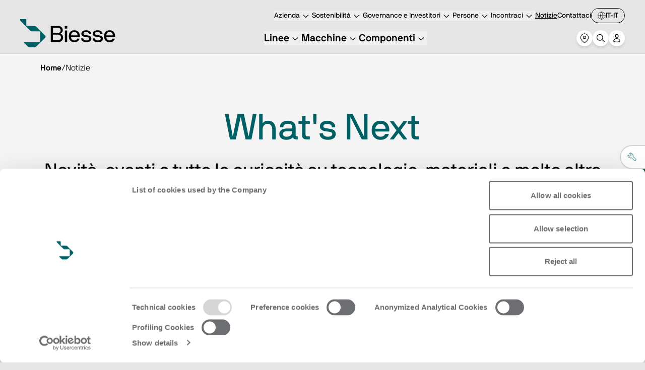

--- FILE ---
content_type: text/html; charset=UTF-8
request_url: https://biesse.com/it/it/novita/
body_size: 26451
content:
<!DOCTYPE html><html lang="it-IT"><head><meta charSet="utf-8"/><meta http-equiv="x-ua-compatible" content="ie=edge"/><meta name="viewport" content="width=device-width, initial-scale=1, shrink-to-fit=no"/><meta name="generator" content="Gatsby 5.13.6"/><meta name="theme-color" content="#006063"/><meta property="og:title" content="Biesse - Notizie" data-gatsby-head="true"/><meta property="og:type" content="website" data-gatsby-head="true"/><meta property="og:url" content="/it/it/novita" data-gatsby-head="true"/><meta name="twitter:title" content="Biesse - Notizie" data-gatsby-head="true"/><meta name="twitter:card" content="summary_large_image" data-gatsby-head="true"/><style data-href="https://biesse-italy.netlify.app/styles.ca62cb660add95d281ec.css" data-identity="gatsby-global-css">@font-face{font-display:swap;font-family:NB International Pro;font-weight:200;src:url(https://biesse-italy.netlify.app/static/nbinternationalprolig-webfont-8a6c38ce89894b161abd118d7683e3d0.woff2) format("woff2"),url(https://biesse-italy.netlify.app/static/nbinternationalprolig-webfont-7a1ac645d00456eb18cb06d063c6d8ca.woff) format("woff")}@font-face{font-display:swap;font-family:NB International Pro;font-style:italic;font-weight:200;src:url(https://biesse-italy.netlify.app/static/nbinternationalproligita-webfont-f435467868e188fc8d6ce6d6d461d2ee.woff2) format("woff2"),url(https://biesse-italy.netlify.app/static/nbinternationalproligita-webfont-fbd19981b710dcd2b205fbc76b65c3d0.woff) format("woff")}@font-face{font-display:swap;font-family:NB International Pro;font-weight:300;src:url(https://biesse-italy.netlify.app/static/nbinternationalproboo-webfont-c00a85ff7f0e0ac1662b188b05993e23.woff2) format("woff2"),url(https://biesse-italy.netlify.app/static/nbinternationalproboo-webfont-c564c6640d63916529296717b9133f4e.woff) format("woff")}@font-face{font-display:swap;font-family:NB International Pro;font-style:italic;font-weight:300;src:url(https://biesse-italy.netlify.app/static/nbinternationalprobooita-webfont-b15697842d9e00a0e27dcb415d08f7c8.woff2) format("woff2"),url(https://biesse-italy.netlify.app/static/nbinternationalprobooita-webfont-c4d0e469c3f53ac449d137c3758d34d5.woff) format("woff")}@font-face{font-display:swap;font-family:NB International Pro;font-weight:400;src:url(https://biesse-italy.netlify.app/static/nbinternationalproreg-webfont-8103d845b3102f3c784a81d3b0d5fa04.woff2) format("woff2"),url(https://biesse-italy.netlify.app/static/nbinternationalproreg-webfont-fbc5a5110db05ea49759e84152e2ae44.woff) format("woff")}@font-face{font-display:swap;font-family:NB International Pro;font-style:italic;font-weight:400;src:url(https://biesse-italy.netlify.app/static/nbinternationalproita-webfont-22b8c4ed1987b1f707e18c43e72ee0e9.woff2) format("woff2"),url(https://biesse-italy.netlify.app/static/nbinternationalproita-webfont-ae2fc404ebfdf91f07690d92b960b383.woff) format("woff")}@font-face{font-display:swap;font-family:NB International Pro;font-weight:500;src:url(https://biesse-italy.netlify.app/static/nbinternationalpromed-webfont-e28f74fcc83700124c26753891da7b12.woff2) format("woff2"),url(https://biesse-italy.netlify.app/static/nbinternationalpromed-webfont-c560a0c29c85ac72838b92100bdce262.woff) format("woff")}@font-face{font-display:swap;font-family:NB International Pro;font-style:italic;font-weight:500;src:url(https://biesse-italy.netlify.app/static/nbinternationalpromedita-webfont-d358439716ff8a9ce27c31a5353234ef.woff2) format("woff2"),url(https://biesse-italy.netlify.app/static/nbinternationalpromedita-webfont-10269288b0a0e509afcd7fae30132692.woff) format("woff")}@font-face{font-display:swap;font-family:NB International Pro;font-weight:700;src:url(https://biesse-italy.netlify.app/static/nbinternationalprobol-webfont-7aff5b010f881bf12412b0602d0f10da.woff2) format("woff2"),url(https://biesse-italy.netlify.app/static/nbinternationalprobol-webfont-2d49714eec23aaeeffa2fd942bd8bf13.woff) format("woff")}@font-face{font-display:swap;font-family:NB International Pro;font-style:italic;font-weight:700;src:url(https://biesse-italy.netlify.app/static/nbinternationalprobolita-webfont-cc7445bee9fc6cef5fb9fbdaa2908be5.woff2) format("woff2"),url(https://biesse-italy.netlify.app/static/nbinternationalprobolita-webfont-c15c607cc074f5e38e9f4fb0e3320584.woff) format("woff")}@font-face{font-family:NB International Pro Mono;src:url(https://biesse-italy.netlify.app/static/nbinternationalpromono-webfont-dff772166023bd64edca314e8444555d.woff2) format("woff2"),url(https://biesse-italy.netlify.app/static/nbinternationalpromono-webfont-714d1caec583de43f81bc5978d1b5e6c.woff) format("woff")}

/*
! tailwindcss v3.4.3 | MIT License | https://tailwindcss.com
*/*,:after,:before{border:0 solid #e5e7eb;box-sizing:border-box}:after,:before{--tw-content:""}:host,html{-webkit-text-size-adjust:100%;font-feature-settings:normal;-webkit-tap-highlight-color:transparent;font-family:NB International Pro,-apple-system,BlinkMacSystemFont,Segoe UI,Roboto,Oxygen-Sans,Ubuntu,Cantarell,Helvetica Neue,sans-serif;font-variation-settings:normal;line-height:1.5;tab-size:4}body{line-height:inherit;margin:0}hr{border-top-width:1px;color:inherit;height:0}abbr:where([title]){-webkit-text-decoration:underline dotted;text-decoration:underline dotted}h1,h2,h3,h4,h5,h6{font-size:inherit;font-weight:inherit}a{color:inherit;text-decoration:inherit}b,strong{font-weight:bolder}code,kbd,pre,samp{font-feature-settings:normal;font-family:ui-monospace,SFMono-Regular,Menlo,Monaco,Consolas,Liberation Mono,Courier New,monospace;font-size:1em;font-variation-settings:normal}small{font-size:80%}sub,sup{font-size:75%;line-height:0;position:relative;vertical-align:baseline}sub{bottom:-.25em}sup{top:-.5em}table{border-collapse:collapse;border-color:inherit;text-indent:0}button,input,optgroup,select,textarea{font-feature-settings:inherit;color:inherit;font-family:inherit;font-size:100%;font-variation-settings:inherit;font-weight:inherit;letter-spacing:inherit;line-height:inherit;margin:0;padding:0}button,select{text-transform:none}button,input:where([type=button]),input:where([type=reset]),input:where([type=submit]){-webkit-appearance:button;background-color:transparent;background-image:none}:-moz-focusring{outline:auto}:-moz-ui-invalid{box-shadow:none}progress{vertical-align:baseline}::-webkit-inner-spin-button,::-webkit-outer-spin-button{height:auto}[type=search]{-webkit-appearance:textfield;outline-offset:-2px}::-webkit-search-decoration{-webkit-appearance:none}::-webkit-file-upload-button{-webkit-appearance:button;font:inherit}summary{display:list-item}blockquote,dd,dl,figure,h1,h2,h3,h4,h5,h6,hr,p,pre{margin:0}fieldset{margin:0}fieldset,legend{padding:0}menu,ol,ul{list-style:none;margin:0;padding:0}dialog{padding:0}textarea{resize:vertical}input::placeholder,textarea::placeholder{color:#9ca3af;opacity:1}[role=button],button{cursor:pointer}:disabled{cursor:default}audio,canvas,embed,iframe,img,object,svg,video{display:block;vertical-align:middle}img,video{height:auto;max-width:100%}[hidden]{display:none}*,:after,:before{--tw-border-spacing-x:0;--tw-border-spacing-y:0;--tw-translate-x:0;--tw-translate-y:0;--tw-rotate:0;--tw-skew-x:0;--tw-skew-y:0;--tw-scale-x:1;--tw-scale-y:1;--tw-pan-x: ;--tw-pan-y: ;--tw-pinch-zoom: ;--tw-scroll-snap-strictness:proximity;--tw-gradient-from-position: ;--tw-gradient-via-position: ;--tw-gradient-to-position: ;--tw-ordinal: ;--tw-slashed-zero: ;--tw-numeric-figure: ;--tw-numeric-spacing: ;--tw-numeric-fraction: ;--tw-ring-inset: ;--tw-ring-offset-width:0px;--tw-ring-offset-color:#fff;--tw-ring-color:rgba(59,130,246,.5);--tw-ring-offset-shadow:0 0 #0000;--tw-ring-shadow:0 0 #0000;--tw-shadow:0 0 #0000;--tw-shadow-colored:0 0 #0000;--tw-blur: ;--tw-brightness: ;--tw-contrast: ;--tw-grayscale: ;--tw-hue-rotate: ;--tw-invert: ;--tw-saturate: ;--tw-sepia: ;--tw-drop-shadow: ;--tw-backdrop-blur: ;--tw-backdrop-brightness: ;--tw-backdrop-contrast: ;--tw-backdrop-grayscale: ;--tw-backdrop-hue-rotate: ;--tw-backdrop-invert: ;--tw-backdrop-opacity: ;--tw-backdrop-saturate: ;--tw-backdrop-sepia: ;--tw-contain-size: ;--tw-contain-layout: ;--tw-contain-paint: ;--tw-contain-style: }::backdrop{--tw-border-spacing-x:0;--tw-border-spacing-y:0;--tw-translate-x:0;--tw-translate-y:0;--tw-rotate:0;--tw-skew-x:0;--tw-skew-y:0;--tw-scale-x:1;--tw-scale-y:1;--tw-pan-x: ;--tw-pan-y: ;--tw-pinch-zoom: ;--tw-scroll-snap-strictness:proximity;--tw-gradient-from-position: ;--tw-gradient-via-position: ;--tw-gradient-to-position: ;--tw-ordinal: ;--tw-slashed-zero: ;--tw-numeric-figure: ;--tw-numeric-spacing: ;--tw-numeric-fraction: ;--tw-ring-inset: ;--tw-ring-offset-width:0px;--tw-ring-offset-color:#fff;--tw-ring-color:rgba(59,130,246,.5);--tw-ring-offset-shadow:0 0 #0000;--tw-ring-shadow:0 0 #0000;--tw-shadow:0 0 #0000;--tw-shadow-colored:0 0 #0000;--tw-blur: ;--tw-brightness: ;--tw-contrast: ;--tw-grayscale: ;--tw-hue-rotate: ;--tw-invert: ;--tw-saturate: ;--tw-sepia: ;--tw-drop-shadow: ;--tw-backdrop-blur: ;--tw-backdrop-brightness: ;--tw-backdrop-contrast: ;--tw-backdrop-grayscale: ;--tw-backdrop-hue-rotate: ;--tw-backdrop-invert: ;--tw-backdrop-opacity: ;--tw-backdrop-saturate: ;--tw-backdrop-sepia: ;--tw-contain-size: ;--tw-contain-layout: ;--tw-contain-paint: ;--tw-contain-style: }.container{width:100%}@media (min-width:320px){.container{max-width:320px}}@media (min-width:640px){.container{max-width:640px}}@media (min-width:768px){.container{max-width:768px}}@media (min-width:1024px){.container{max-width:1024px}}@media (min-width:1280px){.container{max-width:1280px}}@media (min-width:1536px){.container{max-width:1536px}}@media (min-width:1920px){.container{max-width:1920px}}.rich-text a{--tw-text-opacity:1;color:rgb(0 96 99/var(--tw-text-opacity));font-size:bold;text-decoration:underline}.mask-zip-top{-webkit-mask-image:url([data-uri]);mask-image:url([data-uri])}.mask-zip-bottom,.mask-zip-top{-webkit-mask-position:center;mask-position:center;-webkit-mask-repeat:no-repeat;mask-repeat:no-repeat;-webkit-mask-size:contain;mask-size:contain}.mask-zip-bottom{-webkit-mask-image:url([data-uri]);mask-image:url([data-uri])}.section-overlap-top{border-top-left-radius:1.5rem;border-top-right-radius:1.5rem;margin-top:-1.5rem}.section-overlap-bottom{border-bottom-left-radius:1.5rem;border-bottom-right-radius:1.5rem;margin-bottom:-1.5rem}.primary-scrollbar.horizontal-scrollbar::-webkit-scrollbar{height:4px}.primary-scrollbar::-webkit-scrollbar{width:4px}.primary-scrollbar::-webkit-scrollbar-thumb{--tw-bg-opacity:1;background-color:rgb(0 96 99/var(--tw-bg-opacity));border-radius:4px}.menu-scrollbar::-webkit-scrollbar{width:4px}.menu-scrollbar::-webkit-scrollbar-thumb{background-color:transparent}.light-scrollbar.horizontal-scrollbar::-webkit-scrollbar{height:4px}.light-scrollbar::-webkit-scrollbar{width:4px}.light-scrollbar::-webkit-scrollbar-thumb{--tw-bg-opacity:1;background-color:rgb(255 255 255/var(--tw-bg-opacity));border-radius:4px}.neutral-scrollbar.horizontal-scrollbar::-webkit-scrollbar{height:4px}.neutral-scrollbar::-webkit-scrollbar{width:4px}.neutral-scrollbar::-webkit-scrollbar-thumb{--tw-bg-opacity:1;background-color:rgb(135 135 135/var(--tw-bg-opacity));border-radius:4px}.range-input{--tw-bg-opacity:1;-webkit-appearance:none;appearance:none;background-color:rgb(203 218 219/var(--tw-bg-opacity));border-radius:9999px;cursor:pointer;height:.25rem;outline:2px solid transparent;outline-offset:2px;width:100%}.range-input::-webkit-slider-thumb{--tw-border-opacity:1;--tw-bg-opacity:1;appearance:none;-webkit-appearance:none;background-color:rgb(0 96 99/var(--tw-bg-opacity));border-color:rgb(203 218 219/var(--tw-border-opacity));border-radius:9999px;border-width:2px;height:1rem;width:1rem}.range-input::-moz-range-thumb{--tw-border-opacity:1;--tw-bg-opacity:1;appearance:none;background-color:rgb(0 96 99/var(--tw-bg-opacity));border-color:rgb(203 218 219/var(--tw-border-opacity));border-radius:9999px;border-width:2px;height:1rem;width:1rem}.form-field input,.form-field select,.form-field textarea{background-color:transparent;height:100%;outline:2px solid transparent;outline-offset:2px;width:100%}.no-scrollbar::-webkit-scrollbar{display:none}.no-scrollbar{-ms-overflow-style:none;scrollbar-width:none}.pointer-events-none{pointer-events:none}.pointer-events-auto{pointer-events:auto}.visible{visibility:visible}.invisible{visibility:hidden}.static{position:static}.fixed{position:fixed}.\!absolute{position:absolute!important}.absolute{position:absolute}.relative{position:relative}.sticky{position:sticky}.inset-0{inset:0}.-bottom-10{bottom:-2.5rem}.-bottom-2{bottom:-.5rem}.-left-2{left:-.5rem}.-right-0{right:0}.-right-3{right:-.75rem}.-right-8{right:-2rem}.-top-2{top:-.5rem}.-top-4{top:-1rem}.-top-8{top:-2rem}.bottom-0{bottom:0}.bottom-1{bottom:.25rem}.bottom-10{bottom:2.5rem}.bottom-16{bottom:4rem}.bottom-24{bottom:6rem}.bottom-5{bottom:1.25rem}.bottom-6{bottom:1.5rem}.bottom-60{bottom:15rem}.bottom-\[-1px\]{bottom:-1px}.bottom-full{bottom:100%}.left-0{left:0}.left-1{left:.25rem}.left-1\/2{left:50%}.left-14{left:3.5rem}.left-2{left:.5rem}.left-4{left:1rem}.left-8{left:2rem}.left-\[1px\]{left:1px}.left-\[3px\]{left:3px}.left-\[6px\]{left:6px}.right-0{right:0}.right-1{right:.25rem}.right-2{right:.5rem}.right-3{right:.75rem}.right-4{right:1rem}.right-8{right:2rem}.right-\[-50\%\]{right:-50%}.top-0{top:0}.top-1\/2{top:50%}.top-2{top:.5rem}.top-3{top:.75rem}.top-4{top:1rem}.top-8{top:2rem}.top-\[10px\]{top:10px}.top-\[1px\]{top:1px}.top-\[200px\]{top:200px}.top-\[calc\(100\%_-_8px\)\]{top:calc(100% - 8px)}.-z-10{z-index:-10}.z-0{z-index:0}.z-10{z-index:10}.z-20{z-index:20}.z-30{z-index:30}.z-40{z-index:40}.z-50{z-index:50}.z-\[100\]{z-index:100}.z-\[110\]{z-index:110}.z-\[120\]{z-index:120}.z-\[80\]{z-index:80}.order-1{order:1}.order-2{order:2}.col-span-1{grid-column:span 1/span 1}.col-span-12{grid-column:span 12/span 12}.col-span-2{grid-column:span 2/span 2}.col-span-3{grid-column:span 3/span 3}.col-span-5{grid-column:span 5/span 5}.col-span-6{grid-column:span 6/span 6}.col-start-1{grid-column-start:1}.row-start-1{grid-row-start:1}.m-0{margin:0}.m-1{margin:.25rem}.m-24{margin:6rem}.m-4{margin:1rem}.m-auto{margin:auto}.mx-2{margin-left:.5rem;margin-right:.5rem}.mx-5{margin-left:1.25rem;margin-right:1.25rem}.mx-6{margin-left:1.5rem;margin-right:1.5rem}.mx-\[10\%\]{margin-left:10%;margin-right:10%}.mx-auto{margin-left:auto;margin-right:auto}.my-1{margin-bottom:.25rem;margin-top:.25rem}.my-10{margin-bottom:2.5rem;margin-top:2.5rem}.my-12{margin-bottom:3rem;margin-top:3rem}.my-24{margin-bottom:6rem;margin-top:6rem}.my-3{margin-bottom:.75rem;margin-top:.75rem}.my-4{margin-bottom:1rem;margin-top:1rem}.my-\[-1px\]{margin-bottom:-1px;margin-top:-1px}.my-auto{margin-bottom:auto;margin-top:auto}.\!mb-0{margin-bottom:0!important}.\!mb-1{margin-bottom:.25rem!important}.\!mt-auto{margin-top:auto!important}.-mr-1{margin-right:-.25rem}.-mt-1{margin-top:-.25rem}.-mt-10{margin-top:-2.5rem}.mb-1{margin-bottom:.25rem}.mb-10{margin-bottom:2.5rem}.mb-12{margin-bottom:3rem}.mb-14{margin-bottom:3.5rem}.mb-2{margin-bottom:.5rem}.mb-2\.5{margin-bottom:.625rem}.mb-3{margin-bottom:.75rem}.mb-4{margin-bottom:1rem}.mb-5{margin-bottom:1.25rem}.mb-6{margin-bottom:1.5rem}.mb-7{margin-bottom:1.75rem}.mb-8{margin-bottom:2rem}.mb-\[1px\]{margin-bottom:1px}.ml-1{margin-left:.25rem}.ml-2{margin-left:.5rem}.ml-4{margin-left:1rem}.ml-5{margin-left:1.25rem}.ml-6{margin-left:1.5rem}.ml-8{margin-left:2rem}.ml-\[-10px\]{margin-left:-10px}.ml-\[1\.2rem\]{margin-left:1.2rem}.ml-auto{margin-left:auto}.mr-1{margin-right:.25rem}.mr-3{margin-right:.75rem}.mr-3\.5{margin-right:.875rem}.mr-4{margin-right:1rem}.mr-8{margin-right:2rem}.mr-\[-1px\]{margin-right:-1px}.mr-auto{margin-right:auto}.mt-0{margin-top:0}.mt-0\.5{margin-top:.125rem}.mt-1{margin-top:.25rem}.mt-10{margin-top:2.5rem}.mt-12{margin-top:3rem}.mt-14{margin-top:3.5rem}.mt-16{margin-top:4rem}.mt-2{margin-top:.5rem}.mt-2\.5{margin-top:.625rem}.mt-20{margin-top:5rem}.mt-3{margin-top:.75rem}.mt-4{margin-top:1rem}.mt-5{margin-top:1.25rem}.mt-6{margin-top:1.5rem}.mt-8{margin-top:2rem}.mt-9{margin-top:2.25rem}.mt-\[-1px\]{margin-top:-1px}.mt-\[100\%\]{margin-top:100%}.mt-\[1px\]{margin-top:1px}.mt-\[2px\]{margin-top:2px}.mt-\[33\%\]{margin-top:33%}.mt-auto{margin-top:auto}.line-clamp-1{-webkit-line-clamp:1}.line-clamp-1,.line-clamp-2{-webkit-box-orient:vertical;display:-webkit-box;overflow:hidden}.line-clamp-2{-webkit-line-clamp:2}.line-clamp-3{-webkit-line-clamp:3}.line-clamp-3,.line-clamp-4{-webkit-box-orient:vertical;display:-webkit-box;overflow:hidden}.line-clamp-4{-webkit-line-clamp:4}.line-clamp-5{-webkit-line-clamp:5}.line-clamp-5,.line-clamp-6{-webkit-box-orient:vertical;display:-webkit-box;overflow:hidden}.line-clamp-6{-webkit-line-clamp:6}.line-clamp-\[10\]{-webkit-line-clamp:10}.line-clamp-\[10\],.line-clamp-\[5\]{-webkit-box-orient:vertical;display:-webkit-box;overflow:hidden}.line-clamp-\[5\]{-webkit-line-clamp:5}.line-clamp-\[7\]{-webkit-line-clamp:7}.line-clamp-\[7\],.line-clamp-\[8\]{-webkit-box-orient:vertical;display:-webkit-box;overflow:hidden}.line-clamp-\[8\]{-webkit-line-clamp:8}.line-clamp-\[9\]{-webkit-box-orient:vertical;-webkit-line-clamp:9;display:-webkit-box;overflow:hidden}.block{display:block}.inline-block{display:inline-block}.inline{display:inline}.flex{display:flex}.inline-flex{display:inline-flex}.table{display:table}.grid{display:grid}.hidden{display:none}.aspect-\[16\/9\]{aspect-ratio:16/9}.aspect-\[280\/330\]{aspect-ratio:280/330}.aspect-\[3\/4\]{aspect-ratio:3/4}.aspect-\[470\/600\]{aspect-ratio:470/600}.aspect-square{aspect-ratio:1/1}.\!h-0{height:0!important}.\!h-80{height:20rem!important}.\!h-auto{height:auto!important}.\!h-screen{height:100vh!important}.h-0{height:0}.h-1{height:.25rem}.h-1\/2{height:50%}.h-10{height:2.5rem}.h-11{height:2.75rem}.h-12{height:3rem}.h-14{height:3.5rem}.h-16{height:4rem}.h-160{height:40rem}.h-2{height:.5rem}.h-20{height:5rem}.h-24{height:6rem}.h-28{height:7rem}.h-3{height:.75rem}.h-4{height:1rem}.h-44{height:11rem}.h-48{height:12rem}.h-5{height:1.25rem}.h-52{height:13rem}.h-6{height:1.5rem}.h-64{height:16rem}.h-7{height:1.75rem}.h-8{height:2rem}.h-80{height:20rem}.h-9{height:2.25rem}.h-96{height:24rem}.h-\[100vh\]{height:100vh}.h-\[10vh\]{height:10vh}.h-\[172px\]{height:172px}.h-\[18px\]{height:18px}.h-\[200px\]{height:200px}.h-\[22px\]{height:22px}.h-\[32px\]{height:32px}.h-\[36px\]{height:36px}.h-\[400px\]{height:400px}.h-\[50\%\]{height:50%}.h-\[50vh\]{height:50vh}.h-\[5px\]{height:5px}.h-\[6px\]{height:6px}.h-\[75px\]{height:75px}.h-auto{height:auto}.h-fit{height:-moz-fit-content;height:fit-content}.h-full{height:100%}.h-screen{height:100vh}.\!max-h-max{max-height:-moz-max-content!important;max-height:max-content!important}.max-h-0{max-height:0}.max-h-10{max-height:2.5rem}.max-h-24{max-height:6rem}.max-h-32{max-height:8rem}.max-h-36{max-height:9rem}.max-h-48{max-height:12rem}.max-h-80{max-height:20rem}.max-h-\[100vh\]{max-height:100vh}.max-h-\[200vh\]{max-height:200vh}.max-h-\[50vh\]{max-height:50vh}.max-h-\[90vh\]{max-height:90vh}.max-h-screen{max-height:100vh}.min-h-120{min-height:30rem}.min-h-8{min-height:2rem}.min-h-80{min-height:20rem}.min-h-\[100vh\]{min-height:100vh}.min-h-\[200px\]{min-height:200px}.min-h-\[285px\]{min-height:285px}.min-h-\[50vh\]{min-height:50vh}.min-h-\[80vh\]{min-height:80vh}.min-h-full{min-height:100%}.min-h-screen{min-height:100vh}.\!w-full{width:100%!important}.w-1{width:.25rem}.w-1\/2{width:50%}.w-1\/3{width:33.333333%}.w-10{width:2.5rem}.w-11{width:2.75rem}.w-12{width:3rem}.w-128{width:32rem}.w-14{width:3.5rem}.w-16{width:4rem}.w-2{width:.5rem}.w-20{width:5rem}.w-24{width:6rem}.w-28{width:7rem}.w-3\/4{width:75%}.w-4{width:1rem}.w-44{width:11rem}.w-48{width:12rem}.w-5{width:1.25rem}.w-6{width:1.5rem}.w-64{width:16rem}.w-72{width:18rem}.w-8{width:2rem}.w-9{width:2.25rem}.w-\[10vw\]{width:10vw}.w-\[12px\]{width:12px}.w-\[160px\]{width:160px}.w-\[18px\]{width:18px}.w-\[285px\]{width:285px}.w-\[30\%\]{width:30%}.w-\[45\%\]{width:45%}.w-\[6px\]{width:6px}.w-\[8ch\]{width:8ch}.w-\[90\%\]{width:90%}.w-auto{width:auto}.w-fit{width:-moz-fit-content;width:fit-content}.w-full{width:100%}.w-screen{width:100vw}.min-w-92{min-width:23rem}.min-w-\[5ch\]{min-width:5ch}.min-w-max{min-width:-moz-max-content;min-width:max-content}.\!max-w-\[1440px\]{max-width:1440px!important}.max-w-2xl{max-width:42rem}.max-w-4xl{max-width:56rem}.max-w-5xl{max-width:64rem}.max-w-7xl{max-width:80rem}.max-w-\[16ch\]{max-width:16ch}.max-w-\[8ch\]{max-width:8ch}.max-w-\[90\%\]{max-width:90%}.max-w-full{max-width:100%}.max-w-lg{max-width:32rem}.max-w-md{max-width:28rem}.max-w-xl{max-width:36rem}.flex-1{flex:1 1}.flex-\[0_0_10\%\]{flex:0 0 10%}.flex-\[0_0_100\%\]{flex:0 0 100%}.flex-\[0_0_50\%\]{flex:0 0 50%}.flex-\[0_0_50vh\]{flex:0 0 50vh}.flex-\[0_0_calc\(\(100\%\)\/2-\(32px\/2\)\)\]{flex-basis:calc(50% - 16px);flex-grow:0;flex-shrink:0}.flex-\[0_0_calc\(\(100\%\)\/3-\(64px\/3\)\)\]{flex-basis:calc(33.33333% - 21.33333px);flex-grow:0;flex-shrink:0}.flex-\[0_0_calc\(\(100\%\)\/4-\(96px\/4\)\)\]{flex-basis:calc(25% - 24px);flex-grow:0;flex-shrink:0}.flex-\[1_0_auto\]{flex:1 0 auto}.flex-\[1_1_33\%\]{flex:1 1 33%}.flex-\[1_1_40\%\]{flex:1 1 40%}.flex-\[1_1_50\%\]{flex:1 1 50%}.flex-\[1_1_60\%\]{flex:1 1 60%}.flex-auto{flex:1 1 auto}.flex-none{flex:none}.flex-shrink-0,.shrink-0{flex-shrink:0}.flex-grow{flex-grow:1}.basis-1\/2{flex-basis:50%}.origin-top{transform-origin:top}.-translate-x-1\/2{--tw-translate-x:-50%}.-translate-x-1\/2,.-translate-y-1\/2{transform:translate(var(--tw-translate-x),var(--tw-translate-y)) rotate(var(--tw-rotate)) skewX(var(--tw-skew-x)) skewY(var(--tw-skew-y)) scaleX(var(--tw-scale-x)) scaleY(var(--tw-scale-y))}.-translate-y-1\/2{--tw-translate-y:-50%}.-translate-y-2{--tw-translate-y:-0.5rem;transform:translate(var(--tw-translate-x),var(--tw-translate-y)) rotate(var(--tw-rotate)) skewX(var(--tw-skew-x)) skewY(var(--tw-skew-y)) scaleX(var(--tw-scale-x)) scaleY(var(--tw-scale-y))}.-translate-y-\[100\%\],.-translate-y-full{--tw-translate-y:-100%}.-translate-y-\[100\%\],.-translate-y-full,.translate-x-0{transform:translate(var(--tw-translate-x),var(--tw-translate-y)) rotate(var(--tw-rotate)) skewX(var(--tw-skew-x)) skewY(var(--tw-skew-y)) scaleX(var(--tw-scale-x)) scaleY(var(--tw-scale-y))}.translate-x-0{--tw-translate-x:0px}.translate-x-\[-50\%\]{--tw-translate-x:-50%}.translate-x-\[-50\%\],.translate-x-\[50\%\]{transform:translate(var(--tw-translate-x),var(--tw-translate-y)) rotate(var(--tw-rotate)) skewX(var(--tw-skew-x)) skewY(var(--tw-skew-y)) scaleX(var(--tw-scale-x)) scaleY(var(--tw-scale-y))}.translate-x-\[50\%\]{--tw-translate-x:50%}.translate-x-\[calc\(100\%-50px\)\]{--tw-translate-x:calc(100% - 50px)}.translate-x-\[calc\(100\%-50px\)\],.translate-x-full{transform:translate(var(--tw-translate-x),var(--tw-translate-y)) rotate(var(--tw-rotate)) skewX(var(--tw-skew-x)) skewY(var(--tw-skew-y)) scaleX(var(--tw-scale-x)) scaleY(var(--tw-scale-y))}.translate-x-full{--tw-translate-x:100%}.translate-y-0{--tw-translate-y:0px}.translate-y-0,.translate-y-10{transform:translate(var(--tw-translate-x),var(--tw-translate-y)) rotate(var(--tw-rotate)) skewX(var(--tw-skew-x)) skewY(var(--tw-skew-y)) scaleX(var(--tw-scale-x)) scaleY(var(--tw-scale-y))}.translate-y-10{--tw-translate-y:2.5rem}.translate-y-4{--tw-translate-y:1rem}.translate-y-4,.translate-y-\[-100\%\]{transform:translate(var(--tw-translate-x),var(--tw-translate-y)) rotate(var(--tw-rotate)) skewX(var(--tw-skew-x)) skewY(var(--tw-skew-y)) scaleX(var(--tw-scale-x)) scaleY(var(--tw-scale-y))}.translate-y-\[-100\%\]{--tw-translate-y:-100%}.translate-y-\[-110\%\]{--tw-translate-y:-110%}.translate-y-\[-110\%\],.translate-y-\[-50\%\]{transform:translate(var(--tw-translate-x),var(--tw-translate-y)) rotate(var(--tw-rotate)) skewX(var(--tw-skew-x)) skewY(var(--tw-skew-y)) scaleX(var(--tw-scale-x)) scaleY(var(--tw-scale-y))}.translate-y-\[-50\%\]{--tw-translate-y:-50%}.translate-y-\[50vh\]{--tw-translate-y:50vh}.-rotate-90,.translate-y-\[50vh\]{transform:translate(var(--tw-translate-x),var(--tw-translate-y)) rotate(var(--tw-rotate)) skewX(var(--tw-skew-x)) skewY(var(--tw-skew-y)) scaleX(var(--tw-scale-x)) scaleY(var(--tw-scale-y))}.-rotate-90{--tw-rotate:-90deg}.rotate-180{--tw-rotate:180deg}.rotate-180,.rotate-45{transform:translate(var(--tw-translate-x),var(--tw-translate-y)) rotate(var(--tw-rotate)) skewX(var(--tw-skew-x)) skewY(var(--tw-skew-y)) scaleX(var(--tw-scale-x)) scaleY(var(--tw-scale-y))}.rotate-45{--tw-rotate:45deg}.rotate-90{--tw-rotate:90deg}.rotate-90,.rotate-\[-90deg\]{transform:translate(var(--tw-translate-x),var(--tw-translate-y)) rotate(var(--tw-rotate)) skewX(var(--tw-skew-x)) skewY(var(--tw-skew-y)) scaleX(var(--tw-scale-x)) scaleY(var(--tw-scale-y))}.rotate-\[-90deg\]{--tw-rotate:-90deg}.-scale-x-100{--tw-scale-x:-1}.-scale-x-100,.transform{transform:translate(var(--tw-translate-x),var(--tw-translate-y)) rotate(var(--tw-rotate)) skewX(var(--tw-skew-x)) skewY(var(--tw-skew-y)) scaleX(var(--tw-scale-x)) scaleY(var(--tw-scale-y))}@keyframes bounce{0%,to{animation-timing-function:cubic-bezier(.8,0,1,1);transform:translateY(-25%)}50%{animation-timing-function:cubic-bezier(0,0,.2,1);transform:none}}.animate-bounce{animation:bounce 1s infinite}@keyframes pulse{50%{opacity:.5}}.animate-pulse{animation:pulse 2s cubic-bezier(.4,0,.6,1) infinite}@keyframes spin{to{transform:rotate(1turn)}}.animate-spin{animation:spin 1s linear infinite}.cursor-default{cursor:default}.cursor-no-drop{cursor:no-drop}.cursor-not-allowed{cursor:not-allowed}.cursor-pointer{cursor:pointer}.cursor-text{cursor:text}.select-none{-webkit-user-select:none;user-select:none}.resize-none{resize:none}.list-decimal{list-style-type:decimal}.list-disc{list-style-type:disc}.appearance-none{-webkit-appearance:none;appearance:none}.grid-cols-1{grid-template-columns:repeat(1,minmax(0,1fr))}.grid-cols-12{grid-template-columns:repeat(12,minmax(0,1fr))}.grid-cols-2{grid-template-columns:repeat(2,minmax(0,1fr))}.grid-cols-3{grid-template-columns:repeat(3,minmax(0,1fr))}.grid-cols-6{grid-template-columns:repeat(6,minmax(0,1fr))}.grid-cols-7{grid-template-columns:repeat(7,minmax(0,1fr))}.grid-cols-\[repeat\(2\2c _minmax\(256px\2c 370px\)\)\]{grid-template-columns:repeat(2,minmax(256px,370px))}.grid-cols-\[repeat\(3\2c _minmax\(256px\2c 370px\)\)\]{grid-template-columns:repeat(3,minmax(256px,370px))}.grid-rows-1{grid-template-rows:repeat(1,minmax(0,1fr))}.flex-row{flex-direction:row}.flex-row-reverse{flex-direction:row-reverse}.flex-col{flex-direction:column}.flex-col-reverse{flex-direction:column-reverse}.flex-wrap{flex-wrap:wrap}.items-start{align-items:flex-start}.items-end{align-items:flex-end}.items-center{align-items:center}.items-baseline{align-items:baseline}.items-stretch{align-items:stretch}.justify-start{justify-content:flex-start}.justify-end{justify-content:flex-end}.justify-center{justify-content:center}.justify-between{justify-content:space-between}.justify-stretch{justify-content:stretch}.gap-0{gap:0}.gap-0\.5{gap:.125rem}.gap-1{gap:.25rem}.gap-10{gap:2.5rem}.gap-11{gap:2.75rem}.gap-12{gap:3rem}.gap-14{gap:3.5rem}.gap-2{gap:.5rem}.gap-20{gap:5rem}.gap-3{gap:.75rem}.gap-32{gap:8rem}.gap-4{gap:1rem}.gap-5{gap:1.25rem}.gap-6{gap:1.5rem}.gap-8{gap:2rem}.gap-x-0{column-gap:0}.gap-x-1{column-gap:.25rem}.gap-x-12{column-gap:3rem}.gap-x-16{column-gap:4rem}.gap-x-2{column-gap:.5rem}.gap-x-24{column-gap:6rem}.gap-x-4{column-gap:1rem}.gap-x-5{column-gap:1.25rem}.gap-x-6{column-gap:1.5rem}.gap-x-8{column-gap:2rem}.gap-y-0{row-gap:0}.gap-y-0\.5{row-gap:.125rem}.gap-y-1{row-gap:.25rem}.gap-y-10{row-gap:2.5rem}.gap-y-2{row-gap:.5rem}.gap-y-5{row-gap:1.25rem}.gap-y-6{row-gap:1.5rem}.gap-y-8{row-gap:2rem}.space-x-1>:not([hidden])~:not([hidden]){--tw-space-x-reverse:0;margin-left:calc(.25rem*(1 - var(--tw-space-x-reverse)));margin-right:calc(.25rem*var(--tw-space-x-reverse))}.space-x-1\.5>:not([hidden])~:not([hidden]){--tw-space-x-reverse:0;margin-left:calc(.375rem*(1 - var(--tw-space-x-reverse)));margin-right:calc(.375rem*var(--tw-space-x-reverse))}.space-x-3>:not([hidden])~:not([hidden]){--tw-space-x-reverse:0;margin-left:calc(.75rem*(1 - var(--tw-space-x-reverse)));margin-right:calc(.75rem*var(--tw-space-x-reverse))}.space-y-4>:not([hidden])~:not([hidden]){--tw-space-y-reverse:0;margin-bottom:calc(1rem*var(--tw-space-y-reverse));margin-top:calc(1rem*(1 - var(--tw-space-y-reverse)))}.self-start{align-self:flex-start}.self-end{align-self:flex-end}.self-center{align-self:center}.self-stretch{align-self:stretch}.overflow-auto{overflow:auto}.overflow-hidden{overflow:hidden}.\!overflow-visible{overflow:visible!important}.overflow-visible{overflow:visible}.overflow-x-auto{overflow-x:auto}.overflow-y-auto{overflow-y:auto}.overflow-x-hidden{overflow-x:hidden}.overflow-y-hidden{overflow-y:hidden}.overflow-x-visible{overflow-x:visible}.truncate{overflow:hidden;white-space:nowrap}.text-ellipsis,.truncate{text-overflow:ellipsis}.hyphens-auto{-webkit-hyphens:auto;hyphens:auto}.\!whitespace-normal{white-space:normal!important}.whitespace-nowrap{white-space:nowrap}.whitespace-pre-wrap{white-space:pre-wrap}.whitespace-break-spaces{white-space:break-spaces}.break-normal{overflow-wrap:normal;word-break:normal}.break-words{overflow-wrap:break-word}.rounded{border-radius:.25rem}.rounded-2xl{border-radius:1rem}.rounded-3xl{border-radius:1.5rem}.rounded-4xl{border-radius:40px}.rounded-full{border-radius:9999px}.rounded-lg{border-radius:.5rem}.rounded-md{border-radius:.375rem}.rounded-sm{border-radius:.125rem}.rounded-xl{border-radius:.75rem}.rounded-b-3xl{border-bottom-left-radius:1.5rem;border-bottom-right-radius:1.5rem}.rounded-b-4xl{border-bottom-left-radius:40px;border-bottom-right-radius:40px}.rounded-l-3xl{border-bottom-left-radius:1.5rem;border-top-left-radius:1.5rem}.rounded-l-full{border-bottom-left-radius:9999px;border-top-left-radius:9999px}.rounded-r-full{border-bottom-right-radius:9999px;border-top-right-radius:9999px}.rounded-t-2xl{border-top-left-radius:1rem;border-top-right-radius:1rem}.rounded-t-3xl{border-top-left-radius:1.5rem;border-top-right-radius:1.5rem}.rounded-bl-2xl{border-bottom-left-radius:1rem}.rounded-bl-3xl{border-bottom-left-radius:1.5rem}.rounded-br-2xl{border-bottom-right-radius:1rem}.rounded-tr-3xl{border-top-right-radius:1.5rem}.border{border-width:1px}.border-0{border-width:0}.border-2{border-width:2px}.border-4{border-width:4px}.border-x-0{border-left-width:0;border-right-width:0}.border-b{border-bottom-width:1px}.border-b-0{border-bottom-width:0}.border-l{border-left-width:1px}.border-r{border-right-width:1px}.border-r-0{border-right-width:0}.border-t{border-top-width:1px}.border-t-0{border-top-width:0}.border-t-2{border-top-width:2px}.border-amber-500{--tw-border-opacity:1;border-color:rgb(245 158 11/var(--tw-border-opacity))}.border-black{--tw-border-opacity:1;border-color:rgb(0 0 0/var(--tw-border-opacity))}.border-blue-500{--tw-border-opacity:1;border-color:rgb(59 130 246/var(--tw-border-opacity))}.border-cyan-500{--tw-border-opacity:1;border-color:rgb(6 182 212/var(--tw-border-opacity))}.border-dark{--tw-border-opacity:1;border-color:rgb(0 0 0/var(--tw-border-opacity))}.border-emerald-500{--tw-border-opacity:1;border-color:rgb(0 96 99/var(--tw-border-opacity))}.border-error{--tw-border-opacity:1;border-color:rgb(230 160 160/var(--tw-border-opacity))}.border-fuchsia-500{--tw-border-opacity:1;border-color:rgb(217 70 239/var(--tw-border-opacity))}.border-glass{--tw-border-opacity:1;border-color:rgb(74 195 224/var(--tw-border-opacity))}.border-gray-300{--tw-border-opacity:1;border-color:rgb(209 213 219/var(--tw-border-opacity))}.border-gray-400{--tw-border-opacity:1;border-color:rgb(156 163 175/var(--tw-border-opacity))}.border-green-500{--tw-border-opacity:1;border-color:rgb(34 197 94/var(--tw-border-opacity))}.border-indigo-500{--tw-border-opacity:1;border-color:rgb(99 102 241/var(--tw-border-opacity))}.border-info{--tw-border-opacity:1;border-color:rgb(154 154 154/var(--tw-border-opacity))}.border-light{--tw-border-opacity:1;border-color:rgb(255 255 255/var(--tw-border-opacity))}.border-lime-500{--tw-border-opacity:1;border-color:rgb(132 204 22/var(--tw-border-opacity))}.border-materia{--tw-border-opacity:1;border-color:rgb(130 130 214/var(--tw-border-opacity))}.border-metal{--tw-border-opacity:1;border-color:rgb(101 85 74/var(--tw-border-opacity))}.border-neutral{--tw-border-opacity:1;border-color:rgb(230 230 230/var(--tw-border-opacity))}.border-neutral-dark{--tw-border-opacity:1;border-color:rgb(135 135 135/var(--tw-border-opacity))}.border-orange-500{--tw-border-opacity:1;border-color:rgb(249 115 22/var(--tw-border-opacity))}.border-pink-500{--tw-border-opacity:1;border-color:rgb(236 72 153/var(--tw-border-opacity))}.border-primary{--tw-border-opacity:1;border-color:rgb(0 96 99/var(--tw-border-opacity))}.border-primary-light{--tw-border-opacity:1;border-color:rgb(203 218 219/var(--tw-border-opacity))}.border-purple-500{--tw-border-opacity:1;border-color:rgb(168 85 247/var(--tw-border-opacity))}.border-red-500{--tw-border-opacity:1;border-color:rgb(239 68 68/var(--tw-border-opacity))}.border-rose-500{--tw-border-opacity:1;border-color:rgb(244 63 94/var(--tw-border-opacity))}.border-sky-500{--tw-border-opacity:1;border-color:rgb(14 165 233/var(--tw-border-opacity))}.border-stone{--tw-border-opacity:1;border-color:rgb(240 82 61/var(--tw-border-opacity))}.border-success{--tw-border-opacity:1;border-color:rgb(148 202 147/var(--tw-border-opacity))}.border-teal-500{--tw-border-opacity:1;border-color:rgb(20 184 166/var(--tw-border-opacity))}.border-tooltip-dark{--tw-border-opacity:1;border-color:rgb(62 62 62/var(--tw-border-opacity))}.border-transparent{border-color:transparent}.border-violet-500{--tw-border-opacity:1;border-color:rgb(139 92 246/var(--tw-border-opacity))}.border-warning{--tw-border-opacity:1;border-color:rgb(198 162 120/var(--tw-border-opacity))}.border-white{--tw-border-opacity:1;border-color:rgb(255 255 255/var(--tw-border-opacity))}.border-wood{--tw-border-opacity:1;border-color:rgb(215 144 48/var(--tw-border-opacity))}.border-yellow-500{--tw-border-opacity:1;border-color:rgb(234 179 8/var(--tw-border-opacity))}.border-b-gray-300{--tw-border-opacity:1;border-bottom-color:rgb(209 213 219/var(--tw-border-opacity))}.border-b-light{--tw-border-opacity:1;border-bottom-color:rgb(255 255 255/var(--tw-border-opacity))}.border-b-neutral-dark{--tw-border-opacity:1;border-bottom-color:rgb(135 135 135/var(--tw-border-opacity))}.border-t-gray-300{--tw-border-opacity:1;border-top-color:rgb(209 213 219/var(--tw-border-opacity))}.border-t-primary{--tw-border-opacity:1;border-top-color:rgb(0 96 99/var(--tw-border-opacity))}.border-opacity-20{--tw-border-opacity:0.2}.border-opacity-30{--tw-border-opacity:0.3}.border-opacity-40{--tw-border-opacity:0.4}.border-opacity-50{--tw-border-opacity:0.5}.border-opacity-70{--tw-border-opacity:0.7}.\!bg-dark{--tw-bg-opacity:1!important;background-color:rgb(0 0 0/var(--tw-bg-opacity))!important}.bg-amber-100{--tw-bg-opacity:1;background-color:rgb(254 243 199/var(--tw-bg-opacity))}.bg-amber-200{--tw-bg-opacity:1;background-color:rgb(253 230 138/var(--tw-bg-opacity))}.bg-amber-500{--tw-bg-opacity:1;background-color:rgb(245 158 11/var(--tw-bg-opacity))}.bg-black{--tw-bg-opacity:1;background-color:rgb(0 0 0/var(--tw-bg-opacity))}.bg-blue-100{--tw-bg-opacity:1;background-color:rgb(219 234 254/var(--tw-bg-opacity))}.bg-blue-200{--tw-bg-opacity:1;background-color:rgb(191 219 254/var(--tw-bg-opacity))}.bg-blue-500{--tw-bg-opacity:1;background-color:rgb(59 130 246/var(--tw-bg-opacity))}.bg-cyan-100{--tw-bg-opacity:1;background-color:rgb(207 250 254/var(--tw-bg-opacity))}.bg-cyan-200{--tw-bg-opacity:1;background-color:rgb(165 243 252/var(--tw-bg-opacity))}.bg-cyan-500{--tw-bg-opacity:1;background-color:rgb(6 182 212/var(--tw-bg-opacity))}.bg-dark{--tw-bg-opacity:1;background-color:rgb(0 0 0/var(--tw-bg-opacity))}.bg-dark\/40{background-color:rgba(0,0,0,.4)}.bg-emerald-100{--tw-bg-opacity:1;background-color:rgb(203 218 219/var(--tw-bg-opacity))}.bg-emerald-200{--tw-bg-opacity:1;background-color:rgb(167 243 208/var(--tw-bg-opacity))}.bg-emerald-500{--tw-bg-opacity:1;background-color:rgb(0 96 99/var(--tw-bg-opacity))}.bg-error-light{--tw-bg-opacity:1;background-color:rgb(255 235 235/var(--tw-bg-opacity))}.bg-fuchsia-100{--tw-bg-opacity:1;background-color:rgb(250 232 255/var(--tw-bg-opacity))}.bg-fuchsia-200{--tw-bg-opacity:1;background-color:rgb(245 208 254/var(--tw-bg-opacity))}.bg-fuchsia-500{--tw-bg-opacity:1;background-color:rgb(217 70 239/var(--tw-bg-opacity))}.bg-glass{--tw-bg-opacity:1;background-color:rgb(74 195 224/var(--tw-bg-opacity))}.bg-gray-100{--tw-bg-opacity:1;background-color:rgb(243 244 246/var(--tw-bg-opacity))}.bg-gray-50{--tw-bg-opacity:1;background-color:rgb(249 250 251/var(--tw-bg-opacity))}.bg-green-100{--tw-bg-opacity:1;background-color:rgb(220 252 231/var(--tw-bg-opacity))}.bg-green-200{--tw-bg-opacity:1;background-color:rgb(187 247 208/var(--tw-bg-opacity))}.bg-green-500{--tw-bg-opacity:1;background-color:rgb(34 197 94/var(--tw-bg-opacity))}.bg-indigo-100{--tw-bg-opacity:1;background-color:rgb(224 231 255/var(--tw-bg-opacity))}.bg-indigo-200{--tw-bg-opacity:1;background-color:rgb(199 210 254/var(--tw-bg-opacity))}.bg-indigo-500{--tw-bg-opacity:1;background-color:rgb(99 102 241/var(--tw-bg-opacity))}.bg-info-light{--tw-bg-opacity:1;background-color:rgb(217 217 217/var(--tw-bg-opacity))}.bg-light{--tw-bg-opacity:1;background-color:rgb(255 255 255/var(--tw-bg-opacity))}.bg-lime-100{--tw-bg-opacity:1;background-color:rgb(236 252 203/var(--tw-bg-opacity))}.bg-lime-200{--tw-bg-opacity:1;background-color:rgb(217 249 157/var(--tw-bg-opacity))}.bg-lime-500{--tw-bg-opacity:1;background-color:rgb(132 204 22/var(--tw-bg-opacity))}.bg-materia{--tw-bg-opacity:1;background-color:rgb(130 130 214/var(--tw-bg-opacity))}.bg-metal{--tw-bg-opacity:1;background-color:rgb(101 85 74/var(--tw-bg-opacity))}.bg-neutral{--tw-bg-opacity:1;background-color:rgb(230 230 230/var(--tw-bg-opacity))}.bg-neutral-light{--tw-bg-opacity:1;background-color:rgb(244 244 244/var(--tw-bg-opacity))}.bg-orange-100{--tw-bg-opacity:1;background-color:rgb(255 237 213/var(--tw-bg-opacity))}.bg-orange-200{--tw-bg-opacity:1;background-color:rgb(254 215 170/var(--tw-bg-opacity))}.bg-orange-500{--tw-bg-opacity:1;background-color:rgb(249 115 22/var(--tw-bg-opacity))}.bg-pink-100{--tw-bg-opacity:1;background-color:rgb(252 231 243/var(--tw-bg-opacity))}.bg-pink-200{--tw-bg-opacity:1;background-color:rgb(251 207 232/var(--tw-bg-opacity))}.bg-pink-500{--tw-bg-opacity:1;background-color:rgb(236 72 153/var(--tw-bg-opacity))}.bg-primary{--tw-bg-opacity:1;background-color:rgb(0 96 99/var(--tw-bg-opacity))}.bg-primary-dark\/80{background-color:rgba(18,38,38,.8)}.bg-primary-light{--tw-bg-opacity:1;background-color:rgb(203 218 219/var(--tw-bg-opacity))}.bg-primary-lightish{--tw-bg-opacity:1;background-color:rgb(179 198 200/var(--tw-bg-opacity))}.bg-purple-100{--tw-bg-opacity:1;background-color:rgb(243 232 255/var(--tw-bg-opacity))}.bg-purple-200{--tw-bg-opacity:1;background-color:rgb(233 213 255/var(--tw-bg-opacity))}.bg-purple-500{--tw-bg-opacity:1;background-color:rgb(168 85 247/var(--tw-bg-opacity))}.bg-red-100{--tw-bg-opacity:1;background-color:rgb(254 226 226/var(--tw-bg-opacity))}.bg-red-200{--tw-bg-opacity:1;background-color:rgb(254 202 202/var(--tw-bg-opacity))}.bg-red-500{--tw-bg-opacity:1;background-color:rgb(239 68 68/var(--tw-bg-opacity))}.bg-rose-100{--tw-bg-opacity:1;background-color:rgb(255 228 230/var(--tw-bg-opacity))}.bg-rose-200{--tw-bg-opacity:1;background-color:rgb(254 205 211/var(--tw-bg-opacity))}.bg-rose-500{--tw-bg-opacity:1;background-color:rgb(244 63 94/var(--tw-bg-opacity))}.bg-sky-100{--tw-bg-opacity:1;background-color:rgb(224 242 254/var(--tw-bg-opacity))}.bg-sky-200{--tw-bg-opacity:1;background-color:rgb(186 230 253/var(--tw-bg-opacity))}.bg-sky-500{--tw-bg-opacity:1;background-color:rgb(14 165 233/var(--tw-bg-opacity))}.bg-stone{--tw-bg-opacity:1;background-color:rgb(240 82 61/var(--tw-bg-opacity))}.bg-success-light{--tw-bg-opacity:1;background-color:rgb(222 245 222/var(--tw-bg-opacity))}.bg-teal-100{--tw-bg-opacity:1;background-color:rgb(204 251 241/var(--tw-bg-opacity))}.bg-teal-200{--tw-bg-opacity:1;background-color:rgb(153 246 228/var(--tw-bg-opacity))}.bg-teal-500{--tw-bg-opacity:1;background-color:rgb(20 184 166/var(--tw-bg-opacity))}.bg-tooltip{--tw-bg-opacity:1;background-color:rgb(74 74 74/var(--tw-bg-opacity))}.bg-transparent{background-color:transparent}.bg-violet-100{--tw-bg-opacity:1;background-color:rgb(237 233 254/var(--tw-bg-opacity))}.bg-violet-200{--tw-bg-opacity:1;background-color:rgb(221 214 254/var(--tw-bg-opacity))}.bg-violet-500{--tw-bg-opacity:1;background-color:rgb(139 92 246/var(--tw-bg-opacity))}.bg-warning-light{--tw-bg-opacity:1;background-color:rgb(255 246 235/var(--tw-bg-opacity))}.bg-white{--tw-bg-opacity:1;background-color:rgb(255 255 255/var(--tw-bg-opacity))}.bg-wood{--tw-bg-opacity:1;background-color:rgb(215 144 48/var(--tw-bg-opacity))}.bg-yellow-100{--tw-bg-opacity:1;background-color:rgb(254 249 195/var(--tw-bg-opacity))}.bg-yellow-200{--tw-bg-opacity:1;background-color:rgb(254 240 138/var(--tw-bg-opacity))}.bg-yellow-300{--tw-bg-opacity:1;background-color:rgb(253 224 71/var(--tw-bg-opacity))}.bg-yellow-500{--tw-bg-opacity:1;background-color:rgb(234 179 8/var(--tw-bg-opacity))}.bg-opacity-10{--tw-bg-opacity:0.1}.bg-opacity-30{--tw-bg-opacity:0.3}.bg-opacity-40{--tw-bg-opacity:0.4}.bg-opacity-50{--tw-bg-opacity:0.5}.bg-opacity-70{--tw-bg-opacity:0.7}.bg-opacity-75{--tw-bg-opacity:0.75}.bg-opacity-90{--tw-bg-opacity:0.9}.bg-gradient-to-b{background-image:linear-gradient(to bottom,var(--tw-gradient-stops))}.bg-gradient-to-l{background-image:linear-gradient(to left,var(--tw-gradient-stops))}.bg-gradient-to-r{background-image:linear-gradient(to right,var(--tw-gradient-stops))}.from-dark{--tw-gradient-from:#000 var(--tw-gradient-from-position);--tw-gradient-to:transparent var(--tw-gradient-to-position);--tw-gradient-stops:var(--tw-gradient-from),var(--tw-gradient-to)}.from-glass{--tw-gradient-from:#4ac3e0 var(--tw-gradient-from-position);--tw-gradient-to:rgba(74,195,224,0) var(--tw-gradient-to-position);--tw-gradient-stops:var(--tw-gradient-from),var(--tw-gradient-to)}.from-light{--tw-gradient-from:#fff var(--tw-gradient-from-position);--tw-gradient-to:hsla(0,0%,100%,0) var(--tw-gradient-to-position);--tw-gradient-stops:var(--tw-gradient-from),var(--tw-gradient-to)}.from-materia{--tw-gradient-from:#8282d6 var(--tw-gradient-from-position);--tw-gradient-to:rgba(130,130,214,0) var(--tw-gradient-to-position);--tw-gradient-stops:var(--tw-gradient-from),var(--tw-gradient-to)}.from-metal{--tw-gradient-from:#65554a var(--tw-gradient-from-position);--tw-gradient-to:rgba(101,85,74,0) var(--tw-gradient-to-position);--tw-gradient-stops:var(--tw-gradient-from),var(--tw-gradient-to)}.from-neutral{--tw-gradient-from:#e6e6e6 var(--tw-gradient-from-position);--tw-gradient-to:hsla(0,0%,90%,0) var(--tw-gradient-to-position);--tw-gradient-stops:var(--tw-gradient-from),var(--tw-gradient-to)}.from-neutral-light{--tw-gradient-from:#f4f4f4 var(--tw-gradient-from-position);--tw-gradient-to:hsla(0,0%,96%,0) var(--tw-gradient-to-position);--tw-gradient-stops:var(--tw-gradient-from),var(--tw-gradient-to)}.from-primary{--tw-gradient-from:#006063 var(--tw-gradient-from-position);--tw-gradient-to:rgba(0,96,99,0) var(--tw-gradient-to-position);--tw-gradient-stops:var(--tw-gradient-from),var(--tw-gradient-to)}.from-stone{--tw-gradient-from:#f0523d var(--tw-gradient-from-position);--tw-gradient-to:rgba(240,82,61,0) var(--tw-gradient-to-position);--tw-gradient-stops:var(--tw-gradient-from),var(--tw-gradient-to)}.from-transparent{--tw-gradient-from:transparent var(--tw-gradient-from-position);--tw-gradient-to:transparent var(--tw-gradient-to-position);--tw-gradient-stops:var(--tw-gradient-from),var(--tw-gradient-to)}.from-wood{--tw-gradient-from:#d79030 var(--tw-gradient-from-position);--tw-gradient-to:rgba(215,144,48,0) var(--tw-gradient-to-position);--tw-gradient-stops:var(--tw-gradient-from),var(--tw-gradient-to)}.via-dark{--tw-gradient-to:transparent var(--tw-gradient-to-position);--tw-gradient-stops:var(--tw-gradient-from),#000 var(--tw-gradient-via-position),var(--tw-gradient-to)}.via-glass{--tw-gradient-to:rgba(74,195,224,0) var(--tw-gradient-to-position);--tw-gradient-stops:var(--tw-gradient-from),#4ac3e0 var(--tw-gradient-via-position),var(--tw-gradient-to)}.via-light{--tw-gradient-to:hsla(0,0%,100%,0) var(--tw-gradient-to-position);--tw-gradient-stops:var(--tw-gradient-from),#fff var(--tw-gradient-via-position),var(--tw-gradient-to)}.via-materia{--tw-gradient-to:rgba(130,130,214,0) var(--tw-gradient-to-position);--tw-gradient-stops:var(--tw-gradient-from),#8282d6 var(--tw-gradient-via-position),var(--tw-gradient-to)}.via-metal{--tw-gradient-to:rgba(101,85,74,0) var(--tw-gradient-to-position);--tw-gradient-stops:var(--tw-gradient-from),#65554a var(--tw-gradient-via-position),var(--tw-gradient-to)}.via-neutral{--tw-gradient-to:hsla(0,0%,90%,0) var(--tw-gradient-to-position);--tw-gradient-stops:var(--tw-gradient-from),#e6e6e6 var(--tw-gradient-via-position),var(--tw-gradient-to)}.via-neutral-light{--tw-gradient-to:hsla(0,0%,96%,0) var(--tw-gradient-to-position);--tw-gradient-stops:var(--tw-gradient-from),#f4f4f4 var(--tw-gradient-via-position),var(--tw-gradient-to)}.via-primary{--tw-gradient-to:rgba(0,96,99,0) var(--tw-gradient-to-position);--tw-gradient-stops:var(--tw-gradient-from),#006063 var(--tw-gradient-via-position),var(--tw-gradient-to)}.via-stone{--tw-gradient-to:rgba(240,82,61,0) var(--tw-gradient-to-position);--tw-gradient-stops:var(--tw-gradient-from),#f0523d var(--tw-gradient-via-position),var(--tw-gradient-to)}.via-transparent{--tw-gradient-to:transparent var(--tw-gradient-to-position);--tw-gradient-stops:var(--tw-gradient-from),transparent var(--tw-gradient-via-position),var(--tw-gradient-to)}.via-wood{--tw-gradient-to:rgba(215,144,48,0) var(--tw-gradient-to-position);--tw-gradient-stops:var(--tw-gradient-from),#d79030 var(--tw-gradient-via-position),var(--tw-gradient-to)}.via-\[40\%\]{--tw-gradient-via-position:40%}.to-\[rgba\(0\2c 0\2c 0\2c 0\.5\)\]{--tw-gradient-to:rgba(0,0,0,.5) var(--tw-gradient-to-position)}.to-\[rgba\(0\2c 0\2c 0\2c 0\.75\)\]{--tw-gradient-to:rgba(0,0,0,.75) var(--tw-gradient-to-position)}.to-transparent{--tw-gradient-to:transparent var(--tw-gradient-to-position)}.\!object-contain{object-fit:contain!important}.object-cover{object-fit:cover}.object-center{object-position:center}.object-left{object-position:left}.p-0{padding:0}.p-1{padding:.25rem}.p-10{padding:2.5rem}.p-2{padding:.5rem}.p-3{padding:.75rem}.p-4{padding:1rem}.p-5{padding:1.25rem}.p-6{padding:1.5rem}.p-8{padding:2rem}.p-\[0\.45rem\]{padding:.45rem}.p-\[2px\]{padding:2px}.p-\[5\%\]{padding:5%}.p-\[5px\]{padding:5px}.px-0{padding-left:0;padding-right:0}.px-0\.5{padding-left:.125rem;padding-right:.125rem}.px-1{padding-left:.25rem;padding-right:.25rem}.px-10{padding-left:2.5rem;padding-right:2.5rem}.px-16{padding-left:4rem;padding-right:4rem}.px-2{padding-left:.5rem;padding-right:.5rem}.px-3{padding-left:.75rem;padding-right:.75rem}.px-4{padding-left:1rem;padding-right:1rem}.px-5{padding-left:1.25rem;padding-right:1.25rem}.px-6{padding-left:1.5rem;padding-right:1.5rem}.px-7{padding-left:1.75rem;padding-right:1.75rem}.px-8{padding-left:2rem;padding-right:2rem}.px-\[14px\]{padding-left:14px;padding-right:14px}.px-\[18px\]{padding-left:18px;padding-right:18px}.px-\[6px\]{padding-left:6px;padding-right:6px}.px-\[9px\]{padding-left:9px;padding-right:9px}.py-0{padding-bottom:0;padding-top:0}.py-0\.5{padding-bottom:.125rem;padding-top:.125rem}.py-1{padding-bottom:.25rem;padding-top:.25rem}.py-1\.5{padding-bottom:.375rem;padding-top:.375rem}.py-10{padding-bottom:2.5rem;padding-top:2.5rem}.py-12{padding-bottom:3rem;padding-top:3rem}.py-14{padding-bottom:3.5rem;padding-top:3.5rem}.py-16{padding-bottom:4rem;padding-top:4rem}.py-2{padding-bottom:.5rem;padding-top:.5rem}.py-2\.5{padding-bottom:.625rem;padding-top:.625rem}.py-20{padding-bottom:5rem;padding-top:5rem}.py-3{padding-bottom:.75rem;padding-top:.75rem}.py-4{padding-bottom:1rem;padding-top:1rem}.py-5{padding-bottom:1.25rem;padding-top:1.25rem}.py-6{padding-bottom:1.5rem;padding-top:1.5rem}.py-8{padding-bottom:2rem;padding-top:2rem}.py-9{padding-bottom:2.25rem;padding-top:2.25rem}.py-\[0\.55rem\]{padding-bottom:.55rem;padding-top:.55rem}.py-\[6px\]{padding-bottom:6px;padding-top:6px}.pb-1{padding-bottom:.25rem}.pb-10{padding-bottom:2.5rem}.pb-12{padding-bottom:3rem}.pb-16{padding-bottom:4rem}.pb-2{padding-bottom:.5rem}.pb-2\.5{padding-bottom:.625rem}.pb-20{padding-bottom:5rem}.pb-24{padding-bottom:6rem}.pb-3{padding-bottom:.75rem}.pb-4{padding-bottom:1rem}.pb-5{padding-bottom:1.25rem}.pb-6{padding-bottom:1.5rem}.pb-7{padding-bottom:1.75rem}.pb-8{padding-bottom:2rem}.pb-\[6px\]{padding-bottom:6px}.pl-2{padding-left:.5rem}.pl-3{padding-left:.75rem}.pl-4{padding-left:1rem}.pl-5{padding-left:1.25rem}.pl-6{padding-left:1.5rem}.pl-8{padding-left:2rem}.pl-9{padding-left:2.25rem}.pl-\[10vw\]{padding-left:10vw}.pl-\[12px\]{padding-left:12px}.pl-\[18px\]{padding-left:18px}.pr-1{padding-right:.25rem}.pr-10{padding-right:2.5rem}.pr-11{padding-right:2.75rem}.pr-14{padding-right:3.5rem}.pr-2{padding-right:.5rem}.pr-24{padding-right:6rem}.pr-3{padding-right:.75rem}.pr-4{padding-right:1rem}.pr-5{padding-right:1.25rem}.pr-6{padding-right:1.5rem}.pr-8{padding-right:2rem}.pr-\[8px\]{padding-right:8px}.pr-\[9px\]{padding-right:9px}.pt-0{padding-top:0}.pt-1{padding-top:.25rem}.pt-10{padding-top:2.5rem}.pt-12{padding-top:3rem}.pt-14{padding-top:3.5rem}.pt-16{padding-top:4rem}.pt-2{padding-top:.5rem}.pt-20{padding-top:5rem}.pt-24{padding-top:6rem}.pt-3{padding-top:.75rem}.pt-4{padding-top:1rem}.pt-5{padding-top:1.25rem}.pt-6{padding-top:1.5rem}.pt-7{padding-top:1.75rem}.pt-8{padding-top:2rem}.pt-9{padding-top:2.25rem}.pt-\[10\%\]{padding-top:10%}.text-left{text-align:left}.text-center{text-align:center}.\!text-base{font-size:1rem!important;line-height:1.5rem!important}.text-2xl{font-size:1.5rem;line-height:2rem}.text-3xl{font-size:1.875rem;line-height:2.25rem}.text-4xl{font-size:2.25rem;line-height:2.5rem}.text-5xl{font-size:3rem;line-height:1}.text-6xl{font-size:3.75rem;line-height:1}.text-7xl{font-size:4.5rem;line-height:1}.text-9xl{font-size:8rem;line-height:1}.text-\[14px\]{font-size:14px}.text-\[15px\]{font-size:15px}.text-\[34px\]{font-size:34px}.text-\[60px\]{font-size:60px}.text-\[90px\]{font-size:90px}.text-base{font-size:1rem;line-height:1.5rem}.text-lg{font-size:1.125rem;line-height:1.75rem}.text-sm{font-size:.875rem;line-height:1.25rem}.text-xl{font-size:1.25rem;line-height:1.75rem}.text-xs{font-size:.75rem;line-height:1rem}.\!font-light{font-weight:300!important}.font-bold{font-weight:700}.font-extrabold{font-weight:800}.font-extralight{font-weight:200}.font-light{font-weight:300}.font-medium{font-weight:500}.font-normal{font-weight:400}.font-semibold{font-weight:600}.font-thin{font-weight:100}.uppercase{text-transform:uppercase}.italic{font-style:italic}.ordinal{--tw-ordinal:ordinal;font-variant-numeric:var(--tw-ordinal) var(--tw-slashed-zero) var(--tw-numeric-figure) var(--tw-numeric-spacing) var(--tw-numeric-fraction)}.\!leading-loose{line-height:2!important}.\!leading-relaxed{line-height:1.625!important}.\!leading-snug{line-height:1.375!important}.\!leading-tight{line-height:1.25!important}.leading-4{line-height:1rem}.leading-6{line-height:1.5rem}.leading-\[100px\]{line-height:100px}.leading-none{line-height:1}.leading-normal{line-height:1.5}.leading-relaxed{line-height:1.625}.leading-snug{line-height:1.375}.leading-tight{line-height:1.25}.tracking-wide{letter-spacing:.025em}.\!text-dark{color:rgb(0 0 0/var(--tw-text-opacity))!important}.\!text-dark,.\!text-light{--tw-text-opacity:1!important}.\!text-light{color:rgb(255 255 255/var(--tw-text-opacity))!important}.\!text-primary{--tw-text-opacity:1!important;color:rgb(0 96 99/var(--tw-text-opacity))!important}.text-\[\#03A400\]{--tw-text-opacity:1;color:rgb(3 164 0/var(--tw-text-opacity))}.text-\[\#808285\]{--tw-text-opacity:1;color:rgb(128 130 133/var(--tw-text-opacity))}.text-amber-500{--tw-text-opacity:1;color:rgb(245 158 11/var(--tw-text-opacity))}.text-amber-600{--tw-text-opacity:1;color:rgb(217 119 6/var(--tw-text-opacity))}.text-black{--tw-text-opacity:1;color:rgb(0 0 0/var(--tw-text-opacity))}.text-blue-500{--tw-text-opacity:1;color:rgb(59 130 246/var(--tw-text-opacity))}.text-blue-600{--tw-text-opacity:1;color:rgb(37 99 235/var(--tw-text-opacity))}.text-cyan-500{--tw-text-opacity:1;color:rgb(6 182 212/var(--tw-text-opacity))}.text-cyan-600{--tw-text-opacity:1;color:rgb(8 145 178/var(--tw-text-opacity))}.text-dark{--tw-text-opacity:1;color:rgb(0 0 0/var(--tw-text-opacity))}.text-emerald-500{--tw-text-opacity:1;color:rgb(0 96 99/var(--tw-text-opacity))}.text-emerald-600{--tw-text-opacity:1;color:rgb(5 150 105/var(--tw-text-opacity))}.text-error-dark{--tw-text-opacity:1;color:rgb(201 0 0/var(--tw-text-opacity))}.text-fuchsia-500{--tw-text-opacity:1;color:rgb(217 70 239/var(--tw-text-opacity))}.text-fuchsia-600{--tw-text-opacity:1;color:rgb(192 38 211/var(--tw-text-opacity))}.text-gray-400{--tw-text-opacity:1;color:rgb(156 163 175/var(--tw-text-opacity))}.text-gray-500{--tw-text-opacity:1;color:rgb(107 114 128/var(--tw-text-opacity))}.text-gray-600{--tw-text-opacity:1;color:rgb(75 85 99/var(--tw-text-opacity))}.text-gray-700{--tw-text-opacity:1;color:rgb(55 65 81/var(--tw-text-opacity))}.text-green-500{--tw-text-opacity:1;color:rgb(34 197 94/var(--tw-text-opacity))}.text-green-600{--tw-text-opacity:1;color:rgb(22 163 74/var(--tw-text-opacity))}.text-indigo-500{--tw-text-opacity:1;color:rgb(99 102 241/var(--tw-text-opacity))}.text-indigo-600{--tw-text-opacity:1;color:rgb(79 70 229/var(--tw-text-opacity))}.text-info-dark{--tw-text-opacity:1;color:rgb(0 0 0/var(--tw-text-opacity))}.text-inherit{color:inherit}.text-light{--tw-text-opacity:1;color:rgb(255 255 255/var(--tw-text-opacity))}.text-lime-500{--tw-text-opacity:1;color:rgb(132 204 22/var(--tw-text-opacity))}.text-lime-600{--tw-text-opacity:1;color:rgb(101 163 13/var(--tw-text-opacity))}.text-neutral{--tw-text-opacity:1;color:rgb(230 230 230/var(--tw-text-opacity))}.text-orange-500{--tw-text-opacity:1;color:rgb(249 115 22/var(--tw-text-opacity))}.text-orange-600{--tw-text-opacity:1;color:rgb(234 88 12/var(--tw-text-opacity))}.text-pink-500{--tw-text-opacity:1;color:rgb(236 72 153/var(--tw-text-opacity))}.text-pink-600{--tw-text-opacity:1;color:rgb(219 39 119/var(--tw-text-opacity))}.text-primary{--tw-text-opacity:1;color:rgb(0 96 99/var(--tw-text-opacity))}.text-purple-500{--tw-text-opacity:1;color:rgb(168 85 247/var(--tw-text-opacity))}.text-purple-600{--tw-text-opacity:1;color:rgb(147 51 234/var(--tw-text-opacity))}.text-red-500{--tw-text-opacity:1;color:rgb(239 68 68/var(--tw-text-opacity))}.text-red-600{--tw-text-opacity:1;color:rgb(220 38 38/var(--tw-text-opacity))}.text-rose-500{--tw-text-opacity:1;color:rgb(244 63 94/var(--tw-text-opacity))}.text-rose-600{--tw-text-opacity:1;color:rgb(225 29 72/var(--tw-text-opacity))}.text-sky-500{--tw-text-opacity:1;color:rgb(14 165 233/var(--tw-text-opacity))}.text-sky-600{--tw-text-opacity:1;color:rgb(2 132 199/var(--tw-text-opacity))}.text-success-dark{--tw-text-opacity:1;color:rgb(2 94 0/var(--tw-text-opacity))}.text-teal-500{--tw-text-opacity:1;color:rgb(20 184 166/var(--tw-text-opacity))}.text-teal-600{--tw-text-opacity:1;color:rgb(13 148 136/var(--tw-text-opacity))}.text-transparent{color:transparent}.text-violet-500{--tw-text-opacity:1;color:rgb(139 92 246/var(--tw-text-opacity))}.text-violet-600{--tw-text-opacity:1;color:rgb(124 58 237/var(--tw-text-opacity))}.text-warning-dark{--tw-text-opacity:1;color:rgb(187 101 0/var(--tw-text-opacity))}.text-white{--tw-text-opacity:1;color:rgb(255 255 255/var(--tw-text-opacity))}.text-yellow-500{--tw-text-opacity:1;color:rgb(234 179 8/var(--tw-text-opacity))}.text-yellow-600{--tw-text-opacity:1;color:rgb(202 138 4/var(--tw-text-opacity))}.underline{text-decoration-line:underline}.line-through{text-decoration-line:line-through}.placeholder-gray-400::placeholder{--tw-placeholder-opacity:1;color:rgb(156 163 175/var(--tw-placeholder-opacity))}.\!opacity-50{opacity:.5!important}.opacity-0{opacity:0}.opacity-100{opacity:1}.opacity-20{opacity:.2}.opacity-40{opacity:.4}.opacity-50{opacity:.5}.opacity-75{opacity:.75}.shadow{--tw-shadow:0 1px 3px 0 rgba(0,0,0,.1),0 1px 2px -1px rgba(0,0,0,.1);--tw-shadow-colored:0 1px 3px 0 var(--tw-shadow-color),0 1px 2px -1px var(--tw-shadow-color)}.shadow,.shadow-lg{box-shadow:var(--tw-ring-offset-shadow,0 0 #0000),var(--tw-ring-shadow,0 0 #0000),var(--tw-shadow)}.shadow-lg{--tw-shadow:0 10px 15px -3px rgba(0,0,0,.1),0 4px 6px -4px rgba(0,0,0,.1);--tw-shadow-colored:0 10px 15px -3px var(--tw-shadow-color),0 4px 6px -4px var(--tw-shadow-color)}.shadow-md{--tw-shadow:0 4px 6px -1px rgba(0,0,0,.1),0 2px 4px -2px rgba(0,0,0,.1);--tw-shadow-colored:0 4px 6px -1px var(--tw-shadow-color),0 2px 4px -2px var(--tw-shadow-color)}.shadow-md,.shadow-sm{box-shadow:var(--tw-ring-offset-shadow,0 0 #0000),var(--tw-ring-shadow,0 0 #0000),var(--tw-shadow)}.shadow-sm{--tw-shadow:0 1px 2px 0 rgba(0,0,0,.05);--tw-shadow-colored:0 1px 2px 0 var(--tw-shadow-color)}.shadow-xl{--tw-shadow:0 20px 25px -5px rgba(0,0,0,.1),0 8px 10px -6px rgba(0,0,0,.1);--tw-shadow-colored:0 20px 25px -5px var(--tw-shadow-color),0 8px 10px -6px var(--tw-shadow-color);box-shadow:var(--tw-ring-offset-shadow,0 0 #0000),var(--tw-ring-shadow,0 0 #0000),var(--tw-shadow)}.outline-none{outline:2px solid transparent;outline-offset:2px}.outline{outline-style:solid}.outline-1{outline-width:1px}.outline-2{outline-width:2px}.-outline-offset-1{outline-offset:-1px}.outline-offset-0{outline-offset:0}.outline-primary{outline-color:#006063}.outline-transparent{outline-color:transparent}.ring{--tw-ring-offset-shadow:var(--tw-ring-inset) 0 0 0 var(--tw-ring-offset-width) var(--tw-ring-offset-color);--tw-ring-shadow:var(--tw-ring-inset) 0 0 0 calc(3px + var(--tw-ring-offset-width)) var(--tw-ring-color)}.ring,.ring-1{box-shadow:var(--tw-ring-offset-shadow),var(--tw-ring-shadow),var(--tw-shadow,0 0 #0000)}.ring-1{--tw-ring-offset-shadow:var(--tw-ring-inset) 0 0 0 var(--tw-ring-offset-width) var(--tw-ring-offset-color);--tw-ring-shadow:var(--tw-ring-inset) 0 0 0 calc(1px + var(--tw-ring-offset-width)) var(--tw-ring-color)}.ring-2{--tw-ring-offset-shadow:var(--tw-ring-inset) 0 0 0 var(--tw-ring-offset-width) var(--tw-ring-offset-color);--tw-ring-shadow:var(--tw-ring-inset) 0 0 0 calc(2px + var(--tw-ring-offset-width)) var(--tw-ring-color);box-shadow:var(--tw-ring-offset-shadow),var(--tw-ring-shadow),var(--tw-shadow,0 0 #0000)}.ring-primary{--tw-ring-opacity:1;--tw-ring-color:rgb(0 96 99/var(--tw-ring-opacity))}.blur{--tw-blur:blur(8px);filter:var(--tw-blur) var(--tw-brightness) var(--tw-contrast) var(--tw-grayscale) var(--tw-hue-rotate) var(--tw-invert) var(--tw-saturate) var(--tw-sepia) var(--tw-drop-shadow)}.\!filter{filter:var(--tw-blur) var(--tw-brightness) var(--tw-contrast) var(--tw-grayscale) var(--tw-hue-rotate) var(--tw-invert) var(--tw-saturate) var(--tw-sepia) var(--tw-drop-shadow)!important}.filter{filter:var(--tw-blur) var(--tw-brightness) var(--tw-contrast) var(--tw-grayscale) var(--tw-hue-rotate) var(--tw-invert) var(--tw-saturate) var(--tw-sepia) var(--tw-drop-shadow)}.transition{transition-duration:.15s;transition-property:color,background-color,border-color,text-decoration-color,fill,stroke,opacity,box-shadow,transform,filter,-webkit-backdrop-filter;transition-property:color,background-color,border-color,text-decoration-color,fill,stroke,opacity,box-shadow,transform,filter,backdrop-filter;transition-property:color,background-color,border-color,text-decoration-color,fill,stroke,opacity,box-shadow,transform,filter,backdrop-filter,-webkit-backdrop-filter;transition-timing-function:cubic-bezier(.4,0,.2,1)}.transition-\[background-color\2c transform\]{transition-duration:.15s;transition-property:background-color,transform;transition-timing-function:cubic-bezier(.4,0,.2,1)}.transition-\[max-height\]{transition-duration:.15s;transition-property:max-height;transition-timing-function:cubic-bezier(.4,0,.2,1)}.transition-\[right\]{transition-duration:.15s;transition-property:right;transition-timing-function:cubic-bezier(.4,0,.2,1)}.transition-\[transform\]{transition-duration:.15s;transition-property:transform;transition-timing-function:cubic-bezier(.4,0,.2,1)}.transition-all{transition-duration:.15s;transition-property:all;transition-timing-function:cubic-bezier(.4,0,.2,1)}.transition-colors{transition-duration:.15s;transition-property:color,background-color,border-color,text-decoration-color,fill,stroke;transition-timing-function:cubic-bezier(.4,0,.2,1)}.transition-opacity{transition-duration:.15s;transition-property:opacity;transition-timing-function:cubic-bezier(.4,0,.2,1)}.transition-shadow{transition-duration:.15s;transition-property:box-shadow;transition-timing-function:cubic-bezier(.4,0,.2,1)}.duration-1000{transition-duration:1s}.duration-200{transition-duration:.2s}.duration-300{transition-duration:.3s}.duration-500{transition-duration:.5s}.duration-700{transition-duration:.7s}.ease-in{transition-timing-function:cubic-bezier(.4,0,1,1)}.ease-out{transition-timing-function:cubic-bezier(0,0,.2,1)}.\[word-break\:break-word\]{word-break:break-word}body{--tw-bg-opacity:1;background-color:rgb(230 230 230/var(--tw-bg-opacity))}.background-glass{--tw-bg-opacity:1;background-color:rgb(74 195 224/var(--tw-bg-opacity))}.background-stone{--tw-bg-opacity:1;background-color:rgb(240 82 61/var(--tw-bg-opacity))}.background-wood{--tw-bg-opacity:1;background-color:rgb(215 144 48/var(--tw-bg-opacity))}.background-materia{--tw-bg-opacity:1;background-color:rgb(130 130 214/var(--tw-bg-opacity))}.article>p{margin-bottom:1rem}.html-content h1,.html-content h2,.html-content h3,.html-content h4,.html-content h5,.html-content h6{--tw-text-opacity:1;color:rgb(0 96 99/var(--tw-text-opacity));font-weight:500}.html-content h1{font-size:1.875rem;line-height:2.25rem;margin-bottom:1rem}.html-content h2{font-size:1.5rem;line-height:2rem;margin-bottom:1rem}.html-content h3{font-size:1.25rem}.html-content h3,.html-content h4{line-height:1.75rem;margin-bottom:.75rem}.html-content h4{font-size:1.125rem}.html-content h5{font-size:1rem;line-height:1.5rem;margin-bottom:.5rem}.html-content h6{font-size:.875rem;line-height:1.25rem;margin-bottom:.25rem}.html-content p{margin-bottom:1rem;text-align:left!important}.html-content ul{margin-bottom:1rem;margin-top:1rem;padding-left:1rem}.html-content strong{font-weight:700}.html-content ul>li{list-style:disc;list-style-position:outside;margin-bottom:.25rem;padding-left:.25rem}.grecaptcha-badge{visibility:hidden!important}@media (min-width:768px){.md\:container{width:100%}@media (min-width:320px){.md\:container{max-width:320px}}@media (min-width:640px){.md\:container{max-width:640px}}@media (min-width:768px){.md\:container{max-width:768px}}@media (min-width:1024px){.md\:container{max-width:1024px}}@media (min-width:1280px){.md\:container{max-width:1280px}}@media (min-width:1536px){.md\:container{max-width:1536px}}@media (min-width:1920px){.md\:container{max-width:1920px}}}@media (min-width:1024px){.lg\:container{width:100%}@media (min-width:320px){.lg\:container{max-width:320px}}@media (min-width:640px){.lg\:container{max-width:640px}}@media (min-width:768px){.lg\:container{max-width:768px}}@media (min-width:1024px){.lg\:container{max-width:1024px}}@media (min-width:1280px){.lg\:container{max-width:1280px}}@media (min-width:1536px){.lg\:container{max-width:1536px}}@media (min-width:1920px){.lg\:container{max-width:1920px}}}@media (min-width:1280px){.xl\:container{width:100%}@media (min-width:320px){.xl\:container{max-width:320px}}@media (min-width:640px){.xl\:container{max-width:640px}}@media (min-width:768px){.xl\:container{max-width:768px}}@media (min-width:1024px){.xl\:container{max-width:1024px}}@media (min-width:1280px){.xl\:container{max-width:1280px}}@media (min-width:1536px){.xl\:container{max-width:1536px}}@media (min-width:1920px){.xl\:container{max-width:1920px}}}.before\:absolute:before{content:var(--tw-content);position:absolute}.before\:-right-3:before{content:var(--tw-content);right:-.75rem}.before\:-top-\[10px\]:before{content:var(--tw-content);top:-10px}.before\:left-1\/2:before{content:var(--tw-content);left:50%}.before\:top-1\/2:before{content:var(--tw-content);top:50%}.before\:hidden:before{content:var(--tw-content);display:none}.before\:-translate-x-1\/2:before{--tw-translate-x:-50%}.before\:-translate-x-1\/2:before,.before\:-translate-y-1\/2:before{content:var(--tw-content);transform:translate(var(--tw-translate-x),var(--tw-translate-y)) rotate(var(--tw-rotate)) skewX(var(--tw-skew-x)) skewY(var(--tw-skew-y)) scaleX(var(--tw-scale-x)) scaleY(var(--tw-scale-y))}.before\:-translate-y-1\/2:before{--tw-translate-y:-50%}.before\:border-8:before{border-width:8px;content:var(--tw-content)}.before\:border-x-transparent:before{border-left-color:transparent;border-right-color:transparent;content:var(--tw-content)}.before\:border-y-transparent:before{border-top-color:transparent}.before\:border-b-transparent:before,.before\:border-y-transparent:before{border-bottom-color:transparent;content:var(--tw-content)}.before\:border-l-transparent:before{border-left-color:transparent;content:var(--tw-content)}.before\:border-r-primary-light:before{--tw-border-opacity:1;border-right-color:rgb(203 218 219/var(--tw-border-opacity));content:var(--tw-content)}.before\:border-r-tooltip-dark:before{--tw-border-opacity:1;border-right-color:rgb(62 62 62/var(--tw-border-opacity));content:var(--tw-content)}.before\:border-t-primary-light:before{--tw-border-opacity:1;border-top-color:rgb(203 218 219/var(--tw-border-opacity));content:var(--tw-content)}.before\:border-t-tooltip-dark:before{--tw-border-opacity:1;border-top-color:rgb(62 62 62/var(--tw-border-opacity));content:var(--tw-content)}.before\:content-\[\'\'\]:before{--tw-content:"";content:var(--tw-content)}.after\:absolute:after{content:var(--tw-content);position:absolute}.after\:-right-\[14px\]:after{content:var(--tw-content);right:-14px}.after\:-top-\[12px\]:after{content:var(--tw-content);top:-12px}.after\:left-1\/2:after{content:var(--tw-content);left:50%}.after\:top-1\/2:after{content:var(--tw-content);top:50%}.after\:z-10:after{content:var(--tw-content);z-index:10}.after\:hidden:after{content:var(--tw-content);display:none}.after\:-translate-x-1\/2:after{--tw-translate-x:-50%}.after\:-translate-x-1\/2:after,.after\:-translate-y-1\/2:after{content:var(--tw-content);transform:translate(var(--tw-translate-x),var(--tw-translate-y)) rotate(var(--tw-rotate)) skewX(var(--tw-skew-x)) skewY(var(--tw-skew-y)) scaleX(var(--tw-scale-x)) scaleY(var(--tw-scale-y))}.after\:-translate-y-1\/2:after{--tw-translate-y:-50%}.after\:border-8:after{border-width:8px;content:var(--tw-content)}.after\:border-x-transparent:after{border-left-color:transparent;border-right-color:transparent;content:var(--tw-content)}.after\:border-y-transparent:after{border-top-color:transparent}.after\:border-b-transparent:after,.after\:border-y-transparent:after{border-bottom-color:transparent;content:var(--tw-content)}.after\:border-l-transparent:after{border-left-color:transparent;content:var(--tw-content)}.after\:border-r-light:after{--tw-border-opacity:1;border-right-color:rgb(255 255 255/var(--tw-border-opacity));content:var(--tw-content)}.after\:border-r-tooltip:after{--tw-border-opacity:1;border-right-color:rgb(74 74 74/var(--tw-border-opacity));content:var(--tw-content)}.after\:border-t-light:after{--tw-border-opacity:1;border-top-color:rgb(255 255 255/var(--tw-border-opacity));content:var(--tw-content)}.after\:border-t-tooltip:after{--tw-border-opacity:1;border-top-color:rgb(74 74 74/var(--tw-border-opacity));content:var(--tw-content)}.after\:content-\[\'\'\]:after{--tw-content:"";content:var(--tw-content)}.checked\:border-primary:checked{--tw-border-opacity:1;border-color:rgb(0 96 99/var(--tw-border-opacity))}.checked\:bg-primary-light:checked{--tw-bg-opacity:1;background-color:rgb(203 218 219/var(--tw-bg-opacity))}.focus-within\:border-primary-light:focus-within{--tw-border-opacity:1;border-color:rgb(203 218 219/var(--tw-border-opacity))}.focus-within\:bg-primary-light:focus-within{--tw-bg-opacity:1;background-color:rgb(203 218 219/var(--tw-bg-opacity))}.focus-within\:outline-2:focus-within{outline-width:2px}.focus-within\:outline-primary:focus-within{outline-color:#006063}.hover\:translate-x-\[calc\(-100\%\+50px\)\]:hover{--tw-translate-x:calc(-100% + 50px);transform:translate(var(--tw-translate-x),var(--tw-translate-y)) rotate(var(--tw-rotate)) skewX(var(--tw-skew-x)) skewY(var(--tw-skew-y)) scaleX(var(--tw-scale-x)) scaleY(var(--tw-scale-y))}.hover\:rounded-4xl:hover{border-radius:40px}.hover\:rounded-\[20px\]:hover{border-radius:20px}.hover\:rounded-\[30px\]:hover{border-radius:30px}.hover\:border-neutral-dark:hover{--tw-border-opacity:1;border-color:rgb(135 135 135/var(--tw-border-opacity))}.hover\:bg-amber-600:hover{--tw-bg-opacity:1;background-color:rgb(217 119 6/var(--tw-bg-opacity))}.hover\:bg-black:hover{--tw-bg-opacity:1;background-color:rgb(0 0 0/var(--tw-bg-opacity))}.hover\:bg-blue-600:hover{--tw-bg-opacity:1;background-color:rgb(37 99 235/var(--tw-bg-opacity))}.hover\:bg-cyan-600:hover{--tw-bg-opacity:1;background-color:rgb(8 145 178/var(--tw-bg-opacity))}.hover\:bg-emerald-600:hover{--tw-bg-opacity:1;background-color:rgb(5 150 105/var(--tw-bg-opacity))}.hover\:bg-fuchsia-600:hover{--tw-bg-opacity:1;background-color:rgb(192 38 211/var(--tw-bg-opacity))}.hover\:bg-gray-100:hover{--tw-bg-opacity:1;background-color:rgb(243 244 246/var(--tw-bg-opacity))}.hover\:bg-gray-50:hover{--tw-bg-opacity:1;background-color:rgb(249 250 251/var(--tw-bg-opacity))}.hover\:bg-green-600:hover{--tw-bg-opacity:1;background-color:rgb(22 163 74/var(--tw-bg-opacity))}.hover\:bg-indigo-600:hover{--tw-bg-opacity:1;background-color:rgb(79 70 229/var(--tw-bg-opacity))}.hover\:bg-light:hover{--tw-bg-opacity:1;background-color:rgb(255 255 255/var(--tw-bg-opacity))}.hover\:bg-lime-600:hover{--tw-bg-opacity:1;background-color:rgb(101 163 13/var(--tw-bg-opacity))}.hover\:bg-neutral:hover{--tw-bg-opacity:1;background-color:rgb(230 230 230/var(--tw-bg-opacity))}.hover\:bg-orange-600:hover{--tw-bg-opacity:1;background-color:rgb(234 88 12/var(--tw-bg-opacity))}.hover\:bg-pink-600:hover{--tw-bg-opacity:1;background-color:rgb(219 39 119/var(--tw-bg-opacity))}.hover\:bg-primary:hover{--tw-bg-opacity:1;background-color:rgb(0 96 99/var(--tw-bg-opacity))}.hover\:bg-primary-light:hover{--tw-bg-opacity:1;background-color:rgb(203 218 219/var(--tw-bg-opacity))}.hover\:bg-purple-600:hover{--tw-bg-opacity:1;background-color:rgb(147 51 234/var(--tw-bg-opacity))}.hover\:bg-red-600:hover{--tw-bg-opacity:1;background-color:rgb(220 38 38/var(--tw-bg-opacity))}.hover\:bg-rose-600:hover{--tw-bg-opacity:1;background-color:rgb(225 29 72/var(--tw-bg-opacity))}.hover\:bg-sky-600:hover{--tw-bg-opacity:1;background-color:rgb(2 132 199/var(--tw-bg-opacity))}.hover\:bg-teal-600:hover{--tw-bg-opacity:1;background-color:rgb(13 148 136/var(--tw-bg-opacity))}.hover\:bg-violet-600:hover{--tw-bg-opacity:1;background-color:rgb(124 58 237/var(--tw-bg-opacity))}.hover\:bg-white:hover{--tw-bg-opacity:1;background-color:rgb(255 255 255/var(--tw-bg-opacity))}.hover\:bg-yellow-600:hover{--tw-bg-opacity:1;background-color:rgb(202 138 4/var(--tw-bg-opacity))}.hover\:bg-opacity-100:hover{--tw-bg-opacity:1}.hover\:font-bold:hover{font-weight:700}.hover\:\!text-primary:hover{--tw-text-opacity:1!important;color:rgb(0 96 99/var(--tw-text-opacity))!important}.hover\:text-amber-700:hover{--tw-text-opacity:1;color:rgb(180 83 9/var(--tw-text-opacity))}.hover\:text-blue-700:hover{--tw-text-opacity:1;color:rgb(29 78 216/var(--tw-text-opacity))}.hover\:text-cyan-700:hover{--tw-text-opacity:1;color:rgb(14 116 144/var(--tw-text-opacity))}.hover\:text-emerald-700:hover{--tw-text-opacity:1;color:rgb(4 120 87/var(--tw-text-opacity))}.hover\:text-fuchsia-700:hover{--tw-text-opacity:1;color:rgb(162 28 175/var(--tw-text-opacity))}.hover\:text-green-700:hover{--tw-text-opacity:1;color:rgb(21 128 61/var(--tw-text-opacity))}.hover\:text-indigo-700:hover{--tw-text-opacity:1;color:rgb(67 56 202/var(--tw-text-opacity))}.hover\:text-lime-700:hover{--tw-text-opacity:1;color:rgb(77 124 15/var(--tw-text-opacity))}.hover\:text-orange-700:hover{--tw-text-opacity:1;color:rgb(194 65 12/var(--tw-text-opacity))}.hover\:text-pink-700:hover{--tw-text-opacity:1;color:rgb(190 24 93/var(--tw-text-opacity))}.hover\:text-primary:hover{--tw-text-opacity:1;color:rgb(0 96 99/var(--tw-text-opacity))}.hover\:text-purple-700:hover{--tw-text-opacity:1;color:rgb(126 34 206/var(--tw-text-opacity))}.hover\:text-red-700:hover{--tw-text-opacity:1;color:rgb(185 28 28/var(--tw-text-opacity))}.hover\:text-rose-700:hover{--tw-text-opacity:1;color:rgb(190 18 60/var(--tw-text-opacity))}.hover\:text-sky-700:hover{--tw-text-opacity:1;color:rgb(3 105 161/var(--tw-text-opacity))}.hover\:text-teal-700:hover{--tw-text-opacity:1;color:rgb(15 118 110/var(--tw-text-opacity))}.hover\:text-violet-700:hover{--tw-text-opacity:1;color:rgb(109 40 217/var(--tw-text-opacity))}.hover\:text-white:hover{--tw-text-opacity:1;color:rgb(255 255 255/var(--tw-text-opacity))}.hover\:text-yellow-700:hover{--tw-text-opacity:1;color:rgb(161 98 7/var(--tw-text-opacity))}.hover\:underline:hover{text-decoration-line:underline}.hover\:opacity-100:hover{opacity:1}.hover\:shadow-lg:hover{--tw-shadow:0 10px 15px -3px rgba(0,0,0,.1),0 4px 6px -4px rgba(0,0,0,.1);--tw-shadow-colored:0 10px 15px -3px var(--tw-shadow-color),0 4px 6px -4px var(--tw-shadow-color);box-shadow:var(--tw-ring-offset-shadow,0 0 #0000),var(--tw-ring-shadow,0 0 #0000),var(--tw-shadow)}.hover\:outline-primary:hover{outline-color:#006063}.focus\:border-amber-500:focus{--tw-border-opacity:1;border-color:rgb(245 158 11/var(--tw-border-opacity))}.focus\:border-blue-500:focus{--tw-border-opacity:1;border-color:rgb(59 130 246/var(--tw-border-opacity))}.focus\:border-cyan-500:focus{--tw-border-opacity:1;border-color:rgb(6 182 212/var(--tw-border-opacity))}.focus\:border-emerald-500:focus{--tw-border-opacity:1;border-color:rgb(0 96 99/var(--tw-border-opacity))}.focus\:border-fuchsia-500:focus{--tw-border-opacity:1;border-color:rgb(217 70 239/var(--tw-border-opacity))}.focus\:border-green-500:focus{--tw-border-opacity:1;border-color:rgb(34 197 94/var(--tw-border-opacity))}.focus\:border-indigo-500:focus{--tw-border-opacity:1;border-color:rgb(99 102 241/var(--tw-border-opacity))}.focus\:border-lime-500:focus{--tw-border-opacity:1;border-color:rgb(132 204 22/var(--tw-border-opacity))}.focus\:border-orange-500:focus{--tw-border-opacity:1;border-color:rgb(249 115 22/var(--tw-border-opacity))}.focus\:border-pink-500:focus{--tw-border-opacity:1;border-color:rgb(236 72 153/var(--tw-border-opacity))}.focus\:border-purple-500:focus{--tw-border-opacity:1;border-color:rgb(168 85 247/var(--tw-border-opacity))}.focus\:border-red-500:focus{--tw-border-opacity:1;border-color:rgb(239 68 68/var(--tw-border-opacity))}.focus\:border-rose-500:focus{--tw-border-opacity:1;border-color:rgb(244 63 94/var(--tw-border-opacity))}.focus\:border-sky-500:focus{--tw-border-opacity:1;border-color:rgb(14 165 233/var(--tw-border-opacity))}.focus\:border-teal-500:focus{--tw-border-opacity:1;border-color:rgb(20 184 166/var(--tw-border-opacity))}.focus\:border-violet-500:focus{--tw-border-opacity:1;border-color:rgb(139 92 246/var(--tw-border-opacity))}.focus\:border-yellow-500:focus{--tw-border-opacity:1;border-color:rgb(234 179 8/var(--tw-border-opacity))}.focus\:bg-amber-100\/50:focus{background-color:hsla(48,96%,89%,.5)}.focus\:bg-blue-100\/50:focus{background-color:rgba(219,234,254,.5)}.focus\:bg-cyan-100\/50:focus{background-color:rgba(207,250,254,.5)}.focus\:bg-emerald-100\/50:focus{background-color:rgba(203,218,219,.5)}.focus\:bg-fuchsia-100\/50:focus{background-color:rgba(250,232,255,.5)}.focus\:bg-green-100\/50:focus{background-color:rgba(220,252,231,.5)}.focus\:bg-indigo-100\/50:focus{background-color:rgba(224,231,255,.5)}.focus\:bg-lime-100\/50:focus{background-color:hsla(80,89%,89%,.5)}.focus\:bg-orange-100\/50:focus{background-color:rgba(255,237,213,.5)}.focus\:bg-pink-100\/50:focus{background-color:rgba(252,231,243,.5)}.focus\:bg-purple-100\/50:focus{background-color:rgba(243,232,255,.5)}.focus\:bg-red-100\/50:focus{background-color:hsla(0,93%,94%,.5)}.focus\:bg-rose-100\/50:focus{background-color:rgba(255,228,230,.5)}.focus\:bg-sky-100\/50:focus{background-color:rgba(224,242,254,.5)}.focus\:bg-teal-100\/50:focus{background-color:rgba(204,251,241,.5)}.focus\:bg-violet-100\/50:focus{background-color:rgba(237,233,254,.5)}.focus\:bg-yellow-100\/50:focus{background-color:hsla(55,97%,88%,.5)}.focus\:outline-none:focus{outline:2px solid transparent;outline-offset:2px}.focus\:ring:focus{--tw-ring-offset-shadow:var(--tw-ring-inset) 0 0 0 var(--tw-ring-offset-width) var(--tw-ring-offset-color);--tw-ring-shadow:var(--tw-ring-inset) 0 0 0 calc(3px + var(--tw-ring-offset-width)) var(--tw-ring-color)}.focus\:ring-1:focus,.focus\:ring:focus{box-shadow:var(--tw-ring-offset-shadow),var(--tw-ring-shadow),var(--tw-shadow,0 0 #0000)}.focus\:ring-1:focus{--tw-ring-offset-shadow:var(--tw-ring-inset) 0 0 0 var(--tw-ring-offset-width) var(--tw-ring-offset-color);--tw-ring-shadow:var(--tw-ring-inset) 0 0 0 calc(1px + var(--tw-ring-offset-width)) var(--tw-ring-color)}.focus\:ring-2:focus{--tw-ring-offset-shadow:var(--tw-ring-inset) 0 0 0 var(--tw-ring-offset-width) var(--tw-ring-offset-color);--tw-ring-shadow:var(--tw-ring-inset) 0 0 0 calc(2px + var(--tw-ring-offset-width)) var(--tw-ring-color);box-shadow:var(--tw-ring-offset-shadow),var(--tw-ring-shadow),var(--tw-shadow,0 0 #0000)}.focus\:ring-amber-500:focus{--tw-ring-opacity:1;--tw-ring-color:rgb(245 158 11/var(--tw-ring-opacity))}.focus\:ring-amber-500\/20:focus{--tw-ring-color:rgba(245,158,11,.2)}.focus\:ring-amber-500\/50:focus{--tw-ring-color:rgba(245,158,11,.5)}.focus\:ring-blue-500:focus{--tw-ring-opacity:1;--tw-ring-color:rgb(59 130 246/var(--tw-ring-opacity))}.focus\:ring-blue-500\/20:focus{--tw-ring-color:rgba(59,130,246,.2)}.focus\:ring-blue-500\/50:focus{--tw-ring-color:rgba(59,130,246,.5)}.focus\:ring-cyan-500:focus{--tw-ring-opacity:1;--tw-ring-color:rgb(6 182 212/var(--tw-ring-opacity))}.focus\:ring-cyan-500\/20:focus{--tw-ring-color:rgba(6,182,212,.2)}.focus\:ring-cyan-500\/50:focus{--tw-ring-color:rgba(6,182,212,.5)}.focus\:ring-emerald-500:focus{--tw-ring-opacity:1;--tw-ring-color:rgb(0 96 99/var(--tw-ring-opacity))}.focus\:ring-emerald-500\/20:focus{--tw-ring-color:rgba(0,96,99,.2)}.focus\:ring-emerald-500\/50:focus{--tw-ring-color:rgba(0,96,99,.5)}.focus\:ring-fuchsia-500:focus{--tw-ring-opacity:1;--tw-ring-color:rgb(217 70 239/var(--tw-ring-opacity))}.focus\:ring-fuchsia-500\/20:focus{--tw-ring-color:rgba(217,70,239,.2)}.focus\:ring-fuchsia-500\/50:focus{--tw-ring-color:rgba(217,70,239,.5)}.focus\:ring-green-500:focus{--tw-ring-opacity:1;--tw-ring-color:rgb(34 197 94/var(--tw-ring-opacity))}.focus\:ring-green-500\/20:focus{--tw-ring-color:rgba(34,197,94,.2)}.focus\:ring-green-500\/50:focus{--tw-ring-color:rgba(34,197,94,.5)}.focus\:ring-indigo-500:focus{--tw-ring-opacity:1;--tw-ring-color:rgb(99 102 241/var(--tw-ring-opacity))}.focus\:ring-indigo-500\/20:focus{--tw-ring-color:rgba(99,102,241,.2)}.focus\:ring-indigo-500\/50:focus{--tw-ring-color:rgba(99,102,241,.5)}.focus\:ring-lime-500:focus{--tw-ring-opacity:1;--tw-ring-color:rgb(132 204 22/var(--tw-ring-opacity))}.focus\:ring-lime-500\/20:focus{--tw-ring-color:rgba(132,204,22,.2)}.focus\:ring-lime-500\/50:focus{--tw-ring-color:rgba(132,204,22,.5)}.focus\:ring-orange-500:focus{--tw-ring-opacity:1;--tw-ring-color:rgb(249 115 22/var(--tw-ring-opacity))}.focus\:ring-orange-500\/20:focus{--tw-ring-color:rgba(249,115,22,.2)}.focus\:ring-orange-500\/50:focus{--tw-ring-color:rgba(249,115,22,.5)}.focus\:ring-pink-500:focus{--tw-ring-opacity:1;--tw-ring-color:rgb(236 72 153/var(--tw-ring-opacity))}.focus\:ring-pink-500\/20:focus{--tw-ring-color:rgba(236,72,153,.2)}.focus\:ring-pink-500\/50:focus{--tw-ring-color:rgba(236,72,153,.5)}.focus\:ring-purple-500:focus{--tw-ring-opacity:1;--tw-ring-color:rgb(168 85 247/var(--tw-ring-opacity))}.focus\:ring-purple-500\/20:focus{--tw-ring-color:rgba(168,85,247,.2)}.focus\:ring-purple-500\/50:focus{--tw-ring-color:rgba(168,85,247,.5)}.focus\:ring-red-500:focus{--tw-ring-opacity:1;--tw-ring-color:rgb(239 68 68/var(--tw-ring-opacity))}.focus\:ring-red-500\/20:focus{--tw-ring-color:rgba(239,68,68,.2)}.focus\:ring-red-500\/50:focus{--tw-ring-color:rgba(239,68,68,.5)}.focus\:ring-rose-500:focus{--tw-ring-opacity:1;--tw-ring-color:rgb(244 63 94/var(--tw-ring-opacity))}.focus\:ring-rose-500\/20:focus{--tw-ring-color:rgba(244,63,94,.2)}.focus\:ring-rose-500\/50:focus{--tw-ring-color:rgba(244,63,94,.5)}.focus\:ring-sky-500:focus{--tw-ring-opacity:1;--tw-ring-color:rgb(14 165 233/var(--tw-ring-opacity))}.focus\:ring-sky-500\/20:focus{--tw-ring-color:rgba(14,165,233,.2)}.focus\:ring-sky-500\/50:focus{--tw-ring-color:rgba(14,165,233,.5)}.focus\:ring-teal-500:focus{--tw-ring-opacity:1;--tw-ring-color:rgb(20 184 166/var(--tw-ring-opacity))}.focus\:ring-teal-500\/20:focus{--tw-ring-color:rgba(20,184,166,.2)}.focus\:ring-teal-500\/50:focus{--tw-ring-color:rgba(20,184,166,.5)}.focus\:ring-violet-500:focus{--tw-ring-opacity:1;--tw-ring-color:rgb(139 92 246/var(--tw-ring-opacity))}.focus\:ring-violet-500\/20:focus{--tw-ring-color:rgba(139,92,246,.2)}.focus\:ring-violet-500\/50:focus{--tw-ring-color:rgba(139,92,246,.5)}.focus\:ring-yellow-500:focus{--tw-ring-opacity:1;--tw-ring-color:rgb(234 179 8/var(--tw-ring-opacity))}.focus\:ring-yellow-500\/20:focus{--tw-ring-color:rgba(234,179,8,.2)}.focus\:ring-yellow-500\/50:focus{--tw-ring-color:rgba(234,179,8,.5)}.focus\:ring-offset-2:focus{--tw-ring-offset-width:2px}.active\:scale-95:active{--tw-scale-x:.95;--tw-scale-y:.95;transform:translate(var(--tw-translate-x),var(--tw-translate-y)) rotate(var(--tw-rotate)) skewX(var(--tw-skew-x)) skewY(var(--tw-skew-y)) scaleX(var(--tw-scale-x)) scaleY(var(--tw-scale-y))}.disabled\:cursor-not-allowed:disabled{cursor:not-allowed}.disabled\:opacity-40:disabled{opacity:.4}.group:hover .group-hover\:visible{visibility:visible}.group:hover .group-hover\:bottom-0{bottom:0}.group:hover .group-hover\:right-\[-33\%\]{right:-33%}.group:hover .group-hover\:top-0{top:0}.group:hover .group-hover\:h-full{height:100%}.group:hover .group-hover\:max-h-40{max-height:10rem}.group:hover .group-hover\:translate-x-2{--tw-translate-x:0.5rem;transform:translate(var(--tw-translate-x),var(--tw-translate-y)) rotate(var(--tw-rotate)) skewX(var(--tw-skew-x)) skewY(var(--tw-skew-y)) scaleX(var(--tw-scale-x)) scaleY(var(--tw-scale-y))}.group:hover .group-hover\:text-dark{--tw-text-opacity:1;color:rgb(0 0 0/var(--tw-text-opacity))}.group:hover .group-hover\:opacity-100{opacity:1}.peer:checked~.peer-checked\:block{display:block}.dark\:border-gray-700:is(.dark *){--tw-border-opacity:1;border-color:rgb(55 65 81/var(--tw-border-opacity))}.dark\:border-slate-600:is(.dark *){--tw-border-opacity:1;border-color:rgb(71 85 105/var(--tw-border-opacity))}.dark\:bg-slate-800:is(.dark *){--tw-bg-opacity:1;background-color:rgb(30 41 59/var(--tw-bg-opacity))}.dark\:bg-white\/10:is(.dark *){background-color:hsla(0,0%,100%,.1)}.dark\:bg-white\/5:is(.dark *){background-color:hsla(0,0%,100%,.05)}.dark\:text-amber-400:is(.dark *){--tw-text-opacity:1;color:rgb(251 191 36/var(--tw-text-opacity))}.dark\:text-blue-400:is(.dark *){--tw-text-opacity:1;color:rgb(96 165 250/var(--tw-text-opacity))}.dark\:text-cyan-400:is(.dark *){--tw-text-opacity:1;color:rgb(34 211 238/var(--tw-text-opacity))}.dark\:text-emerald-400:is(.dark *){--tw-text-opacity:1;color:rgb(52 211 153/var(--tw-text-opacity))}.dark\:text-fuchsia-400:is(.dark *){--tw-text-opacity:1;color:rgb(232 121 249/var(--tw-text-opacity))}.dark\:text-gray-700:is(.dark *){--tw-text-opacity:1;color:rgb(55 65 81/var(--tw-text-opacity))}.dark\:text-green-400:is(.dark *){--tw-text-opacity:1;color:rgb(74 222 128/var(--tw-text-opacity))}.dark\:text-indigo-400:is(.dark *){--tw-text-opacity:1;color:rgb(129 140 248/var(--tw-text-opacity))}.dark\:text-lime-400:is(.dark *){--tw-text-opacity:1;color:rgb(163 230 53/var(--tw-text-opacity))}.dark\:text-orange-400:is(.dark *){--tw-text-opacity:1;color:rgb(251 146 60/var(--tw-text-opacity))}.dark\:text-pink-400:is(.dark *){--tw-text-opacity:1;color:rgb(244 114 182/var(--tw-text-opacity))}.dark\:text-purple-400:is(.dark *){--tw-text-opacity:1;color:rgb(192 132 252/var(--tw-text-opacity))}.dark\:text-red-400:is(.dark *){--tw-text-opacity:1;color:rgb(248 113 113/var(--tw-text-opacity))}.dark\:text-rose-400:is(.dark *){--tw-text-opacity:1;color:rgb(251 113 133/var(--tw-text-opacity))}.dark\:text-sky-400:is(.dark *){--tw-text-opacity:1;color:rgb(56 189 248/var(--tw-text-opacity))}.dark\:text-teal-400:is(.dark *){--tw-text-opacity:1;color:rgb(45 212 191/var(--tw-text-opacity))}.dark\:text-violet-400:is(.dark *){--tw-text-opacity:1;color:rgb(167 139 250/var(--tw-text-opacity))}.dark\:text-white:is(.dark *){--tw-text-opacity:1;color:rgb(255 255 255/var(--tw-text-opacity))}.dark\:text-white\/70:is(.dark *){color:hsla(0,0%,100%,.7)}.dark\:text-white\/80:is(.dark *){color:hsla(0,0%,100%,.8)}.dark\:text-yellow-400:is(.dark *){--tw-text-opacity:1;color:rgb(250 204 21/var(--tw-text-opacity))}.dark\:hover\:bg-white\/10:hover:is(.dark *){background-color:hsla(0,0%,100%,.1)}.dark\:hover\:text-amber-400:hover:is(.dark *){--tw-text-opacity:1;color:rgb(251 191 36/var(--tw-text-opacity))}.dark\:hover\:text-blue-400:hover:is(.dark *){--tw-text-opacity:1;color:rgb(96 165 250/var(--tw-text-opacity))}.dark\:hover\:text-cyan-400:hover:is(.dark *){--tw-text-opacity:1;color:rgb(34 211 238/var(--tw-text-opacity))}.dark\:hover\:text-emerald-400:hover:is(.dark *){--tw-text-opacity:1;color:rgb(52 211 153/var(--tw-text-opacity))}.dark\:hover\:text-fuchsia-400:hover:is(.dark *){--tw-text-opacity:1;color:rgb(232 121 249/var(--tw-text-opacity))}.dark\:hover\:text-green-400:hover:is(.dark *){--tw-text-opacity:1;color:rgb(74 222 128/var(--tw-text-opacity))}.dark\:hover\:text-indigo-400:hover:is(.dark *){--tw-text-opacity:1;color:rgb(129 140 248/var(--tw-text-opacity))}.dark\:hover\:text-lime-400:hover:is(.dark *){--tw-text-opacity:1;color:rgb(163 230 53/var(--tw-text-opacity))}.dark\:hover\:text-orange-400:hover:is(.dark *){--tw-text-opacity:1;color:rgb(251 146 60/var(--tw-text-opacity))}.dark\:hover\:text-pink-400:hover:is(.dark *){--tw-text-opacity:1;color:rgb(244 114 182/var(--tw-text-opacity))}.dark\:hover\:text-purple-400:hover:is(.dark *){--tw-text-opacity:1;color:rgb(192 132 252/var(--tw-text-opacity))}.dark\:hover\:text-red-400:hover:is(.dark *){--tw-text-opacity:1;color:rgb(248 113 113/var(--tw-text-opacity))}.dark\:hover\:text-rose-400:hover:is(.dark *){--tw-text-opacity:1;color:rgb(251 113 133/var(--tw-text-opacity))}.dark\:hover\:text-sky-400:hover:is(.dark *){--tw-text-opacity:1;color:rgb(56 189 248/var(--tw-text-opacity))}.dark\:hover\:text-teal-400:hover:is(.dark *){--tw-text-opacity:1;color:rgb(45 212 191/var(--tw-text-opacity))}.dark\:hover\:text-violet-400:hover:is(.dark *){--tw-text-opacity:1;color:rgb(167 139 250/var(--tw-text-opacity))}.dark\:hover\:text-yellow-400:hover:is(.dark *){--tw-text-opacity:1;color:rgb(250 204 21/var(--tw-text-opacity))}.dark\:focus\:bg-white\/10:focus:is(.dark *){background-color:hsla(0,0%,100%,.1)}@media not all and (min-width:1024px){.max-lg\:min-h-\[50vh\]{min-height:50vh}.max-lg\:shadow-\[0_0_18px_0px_rgba\(0\2c 0\2c 0\2c 0\.2\)\]{--tw-shadow:0 0 18px 0px rgba(0,0,0,.2);--tw-shadow-colored:0 0 18px 0px var(--tw-shadow-color);box-shadow:var(--tw-ring-offset-shadow,0 0 #0000),var(--tw-ring-shadow,0 0 #0000),var(--tw-shadow)}}@media (min-width:320px){@media not all and (min-width:640px){.xs\:max-sm\:items-end{align-items:flex-end}}}@media (min-width:640px){.sm\:col-span-6{grid-column:span 6/span 6}.sm\:block{display:block}.sm\:hidden{display:none}.sm\:aspect-\[16\/9\]{aspect-ratio:16/9}.sm\:min-h-128{min-height:32rem}.sm\:grid-cols-2{grid-template-columns:repeat(2,minmax(0,1fr))}.sm\:grid-cols-\[repeat\(auto-fit\2c minmax\(calc\(50\%-2px\)\2c 1fr\)\)\]{grid-template-columns:repeat(auto-fit,minmax(calc(50% - 2px),1fr))}.sm\:flex-row{flex-direction:row}.sm\:items-center{align-items:center}.sm\:gap-4{gap:1rem}.sm\:px-2{padding-left:.5rem;padding-right:.5rem}.sm\:text-\[70px\]{font-size:70px}.sm\:text-sm{font-size:.875rem;line-height:1.25rem}}@media (min-width:768px){.md\:col-span-3{grid-column:span 3/span 3}.md\:col-span-6{grid-column:span 6/span 6}.md\:mx-auto{margin-left:auto;margin-right:auto}.md\:mb-14{margin-bottom:3.5rem}.md\:mb-5{margin-bottom:1.25rem}.md\:ml-2{margin-left:.5rem}.md\:mr-0{margin-right:0}.md\:mt-0{margin-top:0}.md\:mt-12{margin-top:3rem}.md\:mt-2{margin-top:.5rem}.md\:mt-20{margin-top:5rem}.md\:line-clamp-2{-webkit-box-orient:vertical;-webkit-line-clamp:2;display:-webkit-box;overflow:hidden}.md\:block{display:block}.md\:inline{display:inline}.md\:flex{display:flex}.md\:hidden{display:none}.md\:h-14{height:3.5rem}.md\:h-7{height:1.75rem}.md\:h-full{height:100%}.md\:min-h-0{min-height:0}.md\:w-1\/3{width:33.333333%}.md\:w-24{width:6rem}.md\:w-7{width:1.75rem}.md\:w-\[296px\]{width:296px}.md\:w-\[55\%\]{width:55%}.md\:w-auto{width:auto}.md\:min-w-\[296px\]{min-width:296px}.md\:flex-auto{flex:1 1 auto}.md\:flex-none{flex:none}.md\:grid-cols-2{grid-template-columns:repeat(2,minmax(0,1fr))}.md\:grid-cols-\[repeat\(auto-fit\2c minmax\(calc\(33\%-4px\)\2c 1fr\)\)\]{grid-template-columns:repeat(auto-fit,minmax(calc(33% - 4px),1fr))}.md\:grid-cols-\[repeat\(auto-fit\2c minmax\(calc\(50\%-12px\)\2c 1fr\)\)\]{grid-template-columns:repeat(auto-fit,minmax(calc(50% - 12px),1fr))}.md\:grid-cols-\[repeat\(auto-fit\2c minmax\(calc\(50\%-28px\)\2c 1fr\)\)\]{grid-template-columns:repeat(auto-fit,minmax(calc(50% - 28px),1fr))}.md\:flex-row{flex-direction:row}.md\:flex-col{flex-direction:column}.md\:items-start{align-items:flex-start}.md\:items-center{align-items:center}.md\:justify-center{justify-content:center}.md\:justify-between{justify-content:space-between}.md\:gap-3{gap:.75rem}.md\:gap-5{gap:1.25rem}.md\:gap-x-1{column-gap:.25rem}.md\:gap-x-12{column-gap:3rem}.md\:gap-x-2{column-gap:.5rem}.md\:gap-x-3{column-gap:.75rem}.md\:gap-x-7{column-gap:1.75rem}.md\:gap-y-1{row-gap:.25rem}.md\:gap-y-12{row-gap:3rem}.md\:gap-y-2{row-gap:.5rem}.md\:gap-y-3{row-gap:.75rem}.md\:gap-y-7{row-gap:1.75rem}.md\:space-x-1>:not([hidden])~:not([hidden]){--tw-space-x-reverse:0;margin-left:calc(.25rem*(1 - var(--tw-space-x-reverse)));margin-right:calc(.25rem*var(--tw-space-x-reverse))}.md\:space-x-1\.5>:not([hidden])~:not([hidden]){--tw-space-x-reverse:0;margin-left:calc(.375rem*(1 - var(--tw-space-x-reverse)));margin-right:calc(.375rem*var(--tw-space-x-reverse))}.md\:space-y-0>:not([hidden])~:not([hidden]){--tw-space-y-reverse:0;margin-bottom:calc(0px*var(--tw-space-y-reverse));margin-top:calc(0px*(1 - var(--tw-space-y-reverse)))}.md\:border-b{border-bottom-width:1px}.md\:p-1{padding:.25rem}.md\:p-10{padding:2.5rem}.md\:p-12{padding:3rem}.md\:p-2{padding:.5rem}.md\:p-20{padding:5rem}.md\:p-3{padding:.75rem}.md\:p-4{padding:1rem}.md\:p-7{padding:1.75rem}.md\:px-12{padding-left:3rem;padding-right:3rem}.md\:px-6{padding-left:1.5rem;padding-right:1.5rem}.md\:pl-1{padding-left:.25rem}.md\:pl-2{padding-left:.5rem}.md\:pt-8{padding-top:2rem}.md\:text-right{text-align:right}.md\:text-2xl{font-size:1.5rem;line-height:2rem}.md\:text-3xl{font-size:1.875rem;line-height:2.25rem}.md\:text-4xl{font-size:2.25rem;line-height:2.5rem}.md\:text-5xl{font-size:3rem;line-height:1}.md\:text-6xl{font-size:3.75rem;line-height:1}.md\:text-\[180px\]{font-size:180px}.md\:text-base{font-size:1rem;line-height:1.5rem}.md\:text-lg{font-size:1.125rem;line-height:1.75rem}.md\:text-sm{font-size:.875rem;line-height:1.25rem}.md\:text-xl{font-size:1.25rem;line-height:1.75rem}.md\:font-bold{font-weight:700}.md\:mask-shape{-webkit-mask-image:url([data-uri]);mask-image:url([data-uri]);-webkit-mask-position:center;mask-position:center;-webkit-mask-repeat:no-repeat;mask-repeat:no-repeat;-webkit-mask-size:100% 100%;mask-size:100% 100%}.group:hover .group-hover\:md\:max-h-44{max-height:11rem}}@media (min-width:1024px){.lg\:visible{visibility:visible}.lg\:invisible{visibility:hidden}.lg\:bottom-10{bottom:2.5rem}.lg\:bottom-4{bottom:1rem}.lg\:left-0{left:0}.lg\:left-14{left:3.5rem}.lg\:left-\[30\%\]{left:30%}.lg\:right-0{right:0}.lg\:right-1{right:.25rem}.lg\:top-1{top:.25rem}.lg\:z-10{z-index:10}.lg\:order-1{order:1}.lg\:order-2{order:2}.lg\:col-span-12{grid-column:span 12/span 12}.lg\:col-span-2{grid-column:span 2/span 2}.lg\:col-span-4{grid-column:span 4/span 4}.lg\:col-span-6{grid-column:span 6/span 6}.lg\:mx-0{margin-left:0;margin-right:0}.lg\:mx-10{margin-left:2.5rem;margin-right:2.5rem}.lg\:mx-auto{margin-left:auto;margin-right:auto}.lg\:my-16{margin-bottom:4rem;margin-top:4rem}.lg\:-mt-10{margin-top:-2.5rem}.lg\:-mt-16{margin-top:-4rem}.lg\:-mt-8{margin-top:-2rem}.lg\:mb-0{margin-bottom:0}.lg\:mb-11{margin-bottom:2.75rem}.lg\:mb-12{margin-bottom:3rem}.lg\:mb-14{margin-bottom:3.5rem}.lg\:mb-24{margin-bottom:6rem}.lg\:mb-4{margin-bottom:1rem}.lg\:mb-8{margin-bottom:2rem}.lg\:ml-\[10\%\]{margin-left:10%}.lg\:ml-auto{margin-left:auto}.lg\:mr-0{margin-right:0}.lg\:mt-1{margin-top:.25rem}.lg\:mt-10{margin-top:2.5rem}.lg\:mt-48{margin-top:12rem}.lg\:mt-5{margin-top:1.25rem}.lg\:block{display:block}.lg\:flex{display:flex}.lg\:hidden{display:none}.lg\:aspect-auto{aspect-ratio:auto}.lg\:\!h-128{height:32rem!important}.lg\:h-10{height:2.5rem}.lg\:h-128{height:32rem}.lg\:h-136{height:34rem}.lg\:h-192{height:48rem}.lg\:h-4{height:1rem}.lg\:h-5{height:1.25rem}.lg\:h-72{height:18rem}.lg\:h-80{height:20rem}.lg\:h-\[150vh\]{height:150vh}.lg\:h-\[22vh\]{height:22vh}.lg\:h-\[85vh\]{height:85vh}.lg\:h-\[90vh\]{height:90vh}.lg\:h-auto{height:auto}.lg\:h-full{height:100%}.lg\:h-screen{height:100vh}.lg\:max-h-\[60vh\]{max-height:60vh}.lg\:min-h-136{min-height:34rem}.lg\:min-h-160{min-height:40rem}.lg\:w-1\/2{width:50%}.lg\:w-10{width:2.5rem}.lg\:w-2\/3{width:66.666667%}.lg\:w-4{width:1rem}.lg\:w-44{width:11rem}.lg\:w-5{width:1.25rem}.lg\:w-96{width:24rem}.lg\:w-\[40\%\]{width:40%}.lg\:w-\[50\%\]{width:50%}.lg\:w-\[60\%\]{width:60%}.lg\:w-\[68\%\]{width:68%}.lg\:w-\[75\%\]{width:75%}.lg\:w-\[90\%\]{width:90%}.lg\:w-auto{width:auto}.lg\:w-fit{width:-moz-fit-content;width:fit-content}.lg\:w-full{width:100%}.lg\:max-w-3xl{max-width:48rem}.lg\:max-w-\[50\%\]{max-width:50%}.lg\:max-w-\[80\%\]{max-width:80%}.lg\:max-w-sm{max-width:24rem}.lg\:flex-1{flex:1 1}.lg\:flex-\[0_0_25\%\]{flex:0 0 25%}.lg\:flex-\[0_0_50\%\]{flex:0 0 50%}.lg\:flex-\[1_0_50\%\]{flex:1 0 50%}.lg\:flex-\[50\%\]{flex:50% 1}.lg\:rotate-180{--tw-rotate:180deg;transform:translate(var(--tw-translate-x),var(--tw-translate-y)) rotate(var(--tw-rotate)) skewX(var(--tw-skew-x)) skewY(var(--tw-skew-y)) scaleX(var(--tw-scale-x)) scaleY(var(--tw-scale-y))}.lg\:grid-cols-2{grid-template-columns:repeat(2,minmax(0,1fr))}.lg\:grid-cols-3{grid-template-columns:repeat(3,minmax(0,1fr))}.lg\:grid-cols-\[repeat\(auto-fit\2c minmax\(calc\(25\%-4px\)\2c 1fr\)\)\]{grid-template-columns:repeat(auto-fit,minmax(calc(25% - 4px),1fr))}.lg\:grid-cols-\[repeat\(auto-fit\2c minmax\(calc\(33\%-20px\)\2c 1fr\)\)\]{grid-template-columns:repeat(auto-fit,minmax(calc(33% - 20px),1fr))}.lg\:flex-row{flex-direction:row}.lg\:flex-row-reverse{flex-direction:row-reverse}.lg\:flex-col{flex-direction:column}.lg\:items-start{align-items:flex-start}.lg\:items-center{align-items:center}.lg\:items-baseline{align-items:baseline}.lg\:justify-center{justify-content:center}.lg\:justify-between{justify-content:space-between}.lg\:gap-0{gap:0}.lg\:gap-10{gap:2.5rem}.lg\:gap-12{gap:3rem}.lg\:gap-14{gap:3.5rem}.lg\:gap-16{gap:4rem}.lg\:gap-20{gap:5rem}.lg\:gap-4{gap:1rem}.lg\:gap-5{gap:1.25rem}.lg\:gap-6{gap:1.5rem}.lg\:gap-7{gap:1.75rem}.lg\:gap-8{gap:2rem}.lg\:gap-x-10{column-gap:2.5rem}.lg\:gap-x-16{column-gap:4rem}.lg\:gap-x-3{column-gap:.75rem}.lg\:gap-x-5{column-gap:1.25rem}.lg\:gap-x-6{column-gap:1.5rem}.lg\:gap-x-8{column-gap:2rem}.lg\:gap-y-10{row-gap:2.5rem}.lg\:gap-y-16{row-gap:4rem}.lg\:gap-y-20{row-gap:5rem}.lg\:gap-y-3{row-gap:.75rem}.lg\:gap-y-4{row-gap:1rem}.lg\:gap-y-5{row-gap:1.25rem}.lg\:self-stretch{align-self:stretch}.lg\:rounded-xl{border-radius:.75rem}.lg\:rounded-t-4xl{border-top-left-radius:40px;border-top-right-radius:40px}.lg\:border-b-0{border-bottom-width:0}.lg\:border-r{border-right-width:1px}.lg\:bg-neutral-light{--tw-bg-opacity:1;background-color:rgb(244 244 244/var(--tw-bg-opacity))}.lg\:via-\[25\%\]{--tw-gradient-via-position:25%}.lg\:p-0{padding:0}.lg\:p-10{padding:2.5rem}.lg\:p-14{padding:3.5rem}.lg\:p-16{padding:4rem}.lg\:p-20{padding:5rem}.lg\:p-3{padding:.75rem}.lg\:p-5{padding:1.25rem}.lg\:p-8{padding:2rem}.lg\:px-0{padding-left:0;padding-right:0}.lg\:px-10{padding-left:2.5rem;padding-right:2.5rem}.lg\:px-12{padding-left:3rem;padding-right:3rem}.lg\:px-16{padding-left:4rem;padding-right:4rem}.lg\:px-20{padding-left:5rem;padding-right:5rem}.lg\:px-3{padding-left:.75rem;padding-right:.75rem}.lg\:px-4{padding-left:1rem;padding-right:1rem}.lg\:px-6{padding-left:1.5rem;padding-right:1.5rem}.lg\:px-8{padding-left:2rem;padding-right:2rem}.lg\:py-10{padding-bottom:2.5rem;padding-top:2.5rem}.lg\:py-11{padding-bottom:2.75rem;padding-top:2.75rem}.lg\:py-14{padding-bottom:3.5rem;padding-top:3.5rem}.lg\:py-16{padding-bottom:4rem;padding-top:4rem}.lg\:py-20{padding-bottom:5rem;padding-top:5rem}.lg\:py-24{padding-bottom:6rem;padding-top:6rem}.lg\:py-28{padding-bottom:7rem;padding-top:7rem}.lg\:py-4{padding-bottom:1rem;padding-top:1rem}.lg\:py-7{padding-bottom:1.75rem;padding-top:1.75rem}.lg\:pb-0{padding-bottom:0}.lg\:pb-10{padding-bottom:2.5rem}.lg\:pb-12{padding-bottom:3rem}.lg\:pb-24{padding-bottom:6rem}.lg\:pb-28{padding-bottom:7rem}.lg\:pb-8{padding-bottom:2rem}.lg\:pl-0{padding-left:0}.lg\:pl-14{padding-left:3.5rem}.lg\:pr-0{padding-right:0}.lg\:pr-1{padding-right:.25rem}.lg\:pr-14{padding-right:3.5rem}.lg\:pr-24{padding-right:6rem}.lg\:pt-0{padding-top:0}.lg\:pt-10{padding-top:2.5rem}.lg\:pt-16{padding-top:4rem}.lg\:pt-20{padding-top:5rem}.lg\:pt-4{padding-top:1rem}.lg\:pt-44{padding-top:11rem}.lg\:text-left{text-align:left}.lg\:text-center{text-align:center}.lg\:text-right{text-align:right}.lg\:\!text-sm{font-size:.875rem!important;line-height:1.25rem!important}.lg\:text-2xl{font-size:1.5rem;line-height:2rem}.lg\:text-3xl{font-size:1.875rem;line-height:2.25rem}.lg\:text-4xl{font-size:2.25rem;line-height:2.5rem}.lg\:text-5xl{font-size:3rem;line-height:1}.lg\:text-6xl{font-size:3.75rem;line-height:1}.lg\:text-7xl{font-size:4.5rem;line-height:1}.lg\:text-8xl{font-size:6rem;line-height:1}.lg\:text-\[44px\]{font-size:44px}.lg\:text-\[90px\]{font-size:90px}.lg\:text-base{font-size:1rem;line-height:1.5rem}.lg\:text-lg{font-size:1.125rem;line-height:1.75rem}.lg\:text-sm{font-size:.875rem;line-height:1.25rem}.lg\:text-xl{font-size:1.25rem;line-height:1.75rem}.lg\:text-xs{font-size:.75rem;line-height:1rem}.lg\:leading-normal{line-height:1.5}.lg\:leading-snug{line-height:1.375}.lg\:leading-tight{line-height:1.25}.lg\:text-dark{--tw-text-opacity:1;color:rgb(0 0 0/var(--tw-text-opacity))}.lg\:transition-all{transition-duration:.15s;transition-property:all;transition-timing-function:cubic-bezier(.4,0,.2,1)}.lg\:duration-300{transition-duration:.3s}.lg\:ease-out{transition-timing-function:cubic-bezier(0,0,.2,1)}}@media (min-width:1280px){.xl\:left-8{left:2rem}.xl\:right-8{right:2rem}.xl\:col-span-2{grid-column:span 2/span 2}.xl\:mx-auto{margin-left:auto;margin-right:auto}.xl\:mt-12{margin-top:3rem}.xl\:mt-16{margin-top:4rem}.xl\:block{display:block}.xl\:flex{display:flex}.xl\:hidden{display:none}.xl\:h-28{height:7rem}.xl\:h-\[60vh\]{height:60vh}.xl\:w-1\/2{width:50%}.xl\:w-\[60\%\]{width:60%}.xl\:max-w-md{max-width:28rem}.xl\:flex-\[0_0_60\%\]{flex:0 0 60%}.xl\:grid-cols-3{grid-template-columns:repeat(3,minmax(0,1fr))}.xl\:grid-cols-4{grid-template-columns:repeat(4,minmax(0,1fr))}.xl\:flex-row{flex-direction:row}.xl\:justify-start{justify-content:flex-start}.xl\:justify-between{justify-content:space-between}.xl\:gap-14{gap:3.5rem}.xl\:gap-16{gap:4rem}.xl\:gap-20{gap:5rem}.xl\:gap-4{gap:1rem}.xl\:gap-40{gap:10rem}.xl\:px-0{padding-left:0;padding-right:0}.xl\:px-10{padding-left:2.5rem;padding-right:2.5rem}.xl\:px-40{padding-left:10rem;padding-right:10rem}.xl\:text-left{text-align:left}.xl\:text-2xl{font-size:1.5rem;line-height:2rem}.xl\:text-3xl{font-size:1.875rem;line-height:2.25rem}.xl\:text-4xl{font-size:2.25rem;line-height:2.5rem}.xl\:text-5xl{font-size:3rem;line-height:1}.xl\:text-7xl{font-size:4.5rem;line-height:1}.xl\:text-base{font-size:1rem;line-height:1.5rem}.xl\:text-xl{font-size:1.25rem;line-height:1.75rem}}@media (min-width:1536px){.\32xl\:top-\[230px\]{top:230px}.\32xl\:mt-16{margin-top:4rem}.\32xl\:block{display:block}.\32xl\:h-32{height:8rem}.\32xl\:h-\[460px\]{height:460px}.\32xl\:max-w-lg{max-width:32rem}.\32xl\:grid-cols-3{grid-template-columns:repeat(3,minmax(0,1fr))}.\32xl\:grid-cols-4{grid-template-columns:repeat(4,minmax(0,1fr))}.\32xl\:grid-cols-5{grid-template-columns:repeat(5,minmax(0,1fr))}.\32xl\:grid-cols-\[repeat\(auto-fit\2c minmax\(calc\(20\%-4px\)\2c 1fr\)\)\]{grid-template-columns:repeat(auto-fit,minmax(calc(20% - 4px),1fr))}.\32xl\:grid-cols-\[repeat\(auto-fit\2c minmax\(calc\(25\%-20px\)\2c 1fr\)\)\]{grid-template-columns:repeat(auto-fit,minmax(calc(25% - 20px),1fr))}.\32xl\:grid-cols-\[repeat\(auto-fit\2c minmax\(calc\(25\%-40px\)\2c 1fr\)\)\]{grid-template-columns:repeat(auto-fit,minmax(calc(25% - 40px),1fr))}.\32xl\:justify-center{justify-content:center}.\32xl\:gap-12{gap:3rem}.\32xl\:px-20{padding-left:5rem;padding-right:5rem}.\32xl\:text-2xl{font-size:1.5rem;line-height:2rem}.\32xl\:text-3xl{font-size:1.875rem;line-height:2.25rem}.\32xl\:text-5xl{font-size:3rem;line-height:1}.\32xl\:text-6xl{font-size:3.75rem;line-height:1}.\32xl\:text-base{font-size:1rem;line-height:1.5rem}.\32xl\:text-sm{font-size:.875rem;line-height:1.25rem}.\32xl\:leading-snug{line-height:1.375}}@media (min-width:1920px){.\33xl\:\!h-192{height:48rem!important}.\33xl\:h-40{height:10rem}.\33xl\:w-\[80\%\]{width:80%}.\33xl\:grid-cols-4{grid-template-columns:repeat(4,minmax(0,1fr))}.\33xl\:grid-cols-\[repeat\(auto-fit\2c minmax\(calc\(20\%-40px\)\2c 1fr\)\)\]{grid-template-columns:repeat(auto-fit,minmax(calc(20% - 40px),1fr))}.\33xl\:pl-24{padding-left:6rem}.\33xl\:pr-\[20\%\]{padding-right:20%}.\33xl\:text-2xl{font-size:1.5rem;line-height:2rem}.\33xl\:text-3xl{font-size:1.875rem;line-height:2.25rem}.\33xl\:text-4xl{font-size:2.25rem;line-height:2.5rem}.\33xl\:text-5xl{font-size:3rem;line-height:1}.\33xl\:text-7xl{font-size:4.5rem;line-height:1}.\33xl\:text-8xl{font-size:6rem;line-height:1}.\33xl\:text-xl{font-size:1.25rem;line-height:1.75rem}}.\[\&_\.CookieDeclarationTableHeader\]\:text-primary .CookieDeclarationTableHeader,.\[\&_\.CookieDeclarationTypeHeader\]\:text-primary .CookieDeclarationTypeHeader{--tw-text-opacity:1;color:rgb(0 96 99/var(--tw-text-opacity))}.\[\&_\.CookieDeclarationType\]\:border-primary .CookieDeclarationType{--tw-border-opacity:1;border-color:rgb(0 96 99/var(--tw-border-opacity))}.\[\&_a\]\:text-primary a{--tw-text-opacity:1;color:rgb(0 96 99/var(--tw-text-opacity))}.\[\&_a\]\:underline a{text-decoration-line:underline}.\[\&_b\]\:font-bold b{font-weight:700}.\[\&_b\]\:font-medium b{font-weight:500}.\[\&_h3\]\:text-primary h3{--tw-text-opacity:1;color:rgb(0 96 99/var(--tw-text-opacity))}.\[\&_h4\]\:text-dark h4{--tw-text-opacity:1;color:rgb(0 0 0/var(--tw-text-opacity))}.\[\&_h4\]\:text-primary h4{--tw-text-opacity:1;color:rgb(0 96 99/var(--tw-text-opacity))}.\[\&_h5\]\:mb-4 h5{margin-bottom:1rem}.\[\&_h5\]\:font-medium h5{font-weight:500}.\[\&_h5\]\:text-primary h5{--tw-text-opacity:1;color:rgb(0 96 99/var(--tw-text-opacity))}.\[\&_h6\]\:mb-1 h6{margin-bottom:.25rem}.\[\&_h6\]\:font-medium h6{font-weight:500}.\[\&_h6\]\:text-primary h6{--tw-text-opacity:1;color:rgb(0 96 99/var(--tw-text-opacity))}.\[\&_img\]\:mx-auto img{margin-left:auto;margin-right:auto}.\[\&_img\]\:h-full img{height:100%}.\[\&_img\]\:\!w-fit img{width:-moz-fit-content!important;width:fit-content!important}.\[\&_img\]\:w-fit img{width:-moz-fit-content;width:fit-content}.\[\&_img\]\:max-w-\[90\%\] img{max-width:90%}.\[\&_img\]\:max-w-full img{max-width:100%}.\[\&_input\]\:\!border-0 input{border-width:0!important}.\[\&_input\]\:\!ring-0 input{--tw-ring-offset-shadow:var(--tw-ring-inset) 0 0 0 var(--tw-ring-offset-width) var(--tw-ring-offset-color)!important;--tw-ring-shadow:var(--tw-ring-inset) 0 0 0 calc(var(--tw-ring-offset-width)) var(--tw-ring-color)!important;box-shadow:var(--tw-ring-offset-shadow),var(--tw-ring-shadow),var(--tw-shadow,0 0 #0000)!important}.\[\&_p\]\:mb-2 p{margin-bottom:.5rem}.\[\&_p\]\:text-dark p{--tw-text-opacity:1;color:rgb(0 0 0/var(--tw-text-opacity))}.\[\&_path\]\:\!fill-dark path{fill:#000!important}</style><style>.gatsby-image-wrapper{position:relative;overflow:hidden}.gatsby-image-wrapper picture.object-fit-polyfill{position:static!important}.gatsby-image-wrapper img{bottom:0;height:100%;left:0;margin:0;max-width:none;padding:0;position:absolute;right:0;top:0;width:100%;object-fit:cover}.gatsby-image-wrapper [data-main-image]{opacity:0;transform:translateZ(0);transition:opacity .25s linear;will-change:opacity}.gatsby-image-wrapper-constrained{display:inline-block;vertical-align:top}</style><noscript><style>.gatsby-image-wrapper noscript [data-main-image]{opacity:1!important}.gatsby-image-wrapper [data-placeholder-image]{opacity:0!important}</style></noscript><script type="module">const e="undefined"!=typeof HTMLImageElement&&"loading"in HTMLImageElement.prototype;e&&document.body.addEventListener("load",(function(e){const t=e.target;if(void 0===t.dataset.mainImage)return;if(void 0===t.dataset.gatsbyImageSsr)return;let a=null,n=t;for(;null===a&&n;)void 0!==n.parentNode.dataset.gatsbyImageWrapper&&(a=n.parentNode),n=n.parentNode;const o=a.querySelector("[data-placeholder-image]"),r=new Image;r.src=t.currentSrc,r.decode().catch((()=>{})).then((()=>{t.style.opacity=1,o&&(o.style.opacity=0,o.style.transition="opacity 500ms linear")}))}),!0);</script><script>(function(w,d,s,l,i){w[l]=w[l]||[];w[l].push({'gtm.start': new Date().getTime(),event:'gtm.js'});var f=d.getElementsByTagName(s)[0], j=d.createElement(s),dl=l!='dataLayer'?'&l='+l:'';j.async=true;j.src= 'https://www.googletagmanager.com/gtm.js?id='+i+dl+'';f.parentNode.insertBefore(j,f); })(window,document,'script','dataLayer', 'GTM-NT6CZT4J');</script><link rel="icon" href="https://biesse-italy.netlify.app/favicon-32x32.png?v=d2400c8a027fa37ca4e534bf3603efa8" type="image/png"/><link rel="manifest" href="/manifest.webmanifest" crossorigin="use-credentials"/><link rel="apple-touch-icon" sizes="48x48" href="https://biesse-italy.netlify.app/icons/icon-48x48.png?v=d2400c8a027fa37ca4e534bf3603efa8"/><link rel="apple-touch-icon" sizes="72x72" href="https://biesse-italy.netlify.app/icons/icon-72x72.png?v=d2400c8a027fa37ca4e534bf3603efa8"/><link rel="apple-touch-icon" sizes="96x96" href="https://biesse-italy.netlify.app/icons/icon-96x96.png?v=d2400c8a027fa37ca4e534bf3603efa8"/><link rel="apple-touch-icon" sizes="144x144" href="https://biesse-italy.netlify.app/icons/icon-144x144.png?v=d2400c8a027fa37ca4e534bf3603efa8"/><link rel="apple-touch-icon" sizes="192x192" href="https://biesse-italy.netlify.app/icons/icon-192x192.png?v=d2400c8a027fa37ca4e534bf3603efa8"/><link rel="apple-touch-icon" sizes="256x256" href="https://biesse-italy.netlify.app/icons/icon-256x256.png?v=d2400c8a027fa37ca4e534bf3603efa8"/><link rel="apple-touch-icon" sizes="384x384" href="https://biesse-italy.netlify.app/icons/icon-384x384.png?v=d2400c8a027fa37ca4e534bf3603efa8"/><link rel="apple-touch-icon" sizes="512x512" href="https://biesse-italy.netlify.app/icons/icon-512x512.png?v=d2400c8a027fa37ca4e534bf3603efa8"/><title data-gatsby-head="true">Biesse - Notizie</title><link rel="canonical" href="https://biesse.com/it/it/novita/" data-gatsby-head="true"/><link rel="alternate" hrefLang="fr-CA" href="https://biesse.com/ca/fr/news/" data-gatsby-head="true"/><link rel="alternate" hrefLang="en-AU" href="https://biesse.com/au/en/news/" data-gatsby-head="true"/><link rel="alternate" hrefLang="en-US" href="https://biesse.com/us/en/news/" data-gatsby-head="true"/><link rel="alternate" hrefLang="it-IT" href="https://biesse.com/it/it/novita/" data-gatsby-head="true"/><link rel="alternate" hrefLang="en-SG" href="https://biesse.com/sg/en/news/" data-gatsby-head="true"/><link rel="alternate" hrefLang="tr-TR" href="https://biesse.com/tr/tr/news/" data-gatsby-head="true"/><link rel="alternate" hrefLang="en-IN" href="https://biesse.com/in/en/news/" data-gatsby-head="true"/><link rel="alternate" hrefLang="en-CA" href="https://biesse.com/ca/en/news/" data-gatsby-head="true"/><link rel="alternate" hrefLang="th-TH" href="https://biesse.com/th/th/news/" data-gatsby-head="true"/><link rel="alternate" hrefLang="ja-JP" href="https://biesse.com/jp/ja/news/" data-gatsby-head="true"/><link rel="alternate" hrefLang="en-NZ" href="https://biesse.com/nz/en/news/" data-gatsby-head="true"/><link rel="alternate" hrefLang="zh-CN" href="https://biesse.com/cn/zh/news/" data-gatsby-head="true"/><link rel="alternate" hrefLang="de-DE" href="https://biesse.com/de/de/aktuelles/" data-gatsby-head="true"/><link rel="alternate" hrefLang="vi-VN" href="https://biesse.com/vn/vi/news/" data-gatsby-head="true"/><link rel="alternate" hrefLang="de-CH" href="https://biesse.com/ch/de/aktuelles/" data-gatsby-head="true"/><link rel="alternate" hrefLang="ms" href="https://biesse.com/my/en/news/" data-gatsby-head="true"/><link rel="alternate" hrefLang="en-PH" href="https://biesse.com/ph/en/news/" data-gatsby-head="true"/><link rel="alternate" hrefLang="pt-BR" href="https://biesse.com/br/pt/news/" data-gatsby-head="true"/><link rel="alternate" hrefLang="id" href="https://biesse.com/id/en/news/" data-gatsby-head="true"/><link rel="alternate" hrefLang="x-default" href="https://biesse.com/ww/en/news/" data-gatsby-head="true"/><link rel="alternate" hrefLang="pt-PT" href="https://biesse.com/pt/pt/news/" data-gatsby-head="true"/><link rel="alternate" hrefLang="id-ID" href="https://biesse.com/id/id/news/" data-gatsby-head="true"/><link rel="alternate" hrefLang="ko-KR" href="https://biesse.com/kr/ko/news/" data-gatsby-head="true"/><link rel="alternate" hrefLang="en-AE" href="https://biesse.com/ae/en/news/" data-gatsby-head="true"/><link rel="alternate" hrefLang="fr-FR" href="https://biesse.com/fr/fr/news/" data-gatsby-head="true"/><link rel="alternate" hrefLang="vi" href="https://biesse.com/vn/en/news/" data-gatsby-head="true"/><link rel="alternate" hrefLang="th" href="https://biesse.com/th/en/news/" data-gatsby-head="true"/><link rel="alternate" hrefLang="es-ES" href="https://biesse.com/es/es/news/" data-gatsby-head="true"/><link rel="alternate" hrefLang="es-US" href="https://biesse.com/us/es/news/" data-gatsby-head="true"/><link rel="alternate" hrefLang="en-GB" href="https://biesse.com/gb/en/news/" data-gatsby-head="true"/></head><body><noscript><iframe src="https://www.googletagmanager.com/ns.html?id=GTM-NT6CZT4J" height="0" width="0" style="display: none; visibility: hidden" aria-hidden="true"></iframe></noscript><div id="___gatsby"><div style="outline:none" tabindex="-1" id="gatsby-focus-wrapper"><div class="transition-all duration-500 hidden lg:flex flex-col gap-0.5 items-end fixed z-[80] right-0 top-1/2 -translate-y-1/2 translate-x-[calc(100%-50px)] overflow-x-visible"><div class="transition-all duration-300 group border-2 cursor-pointer rounded-l-full h-12 pl-3 pr-6 w-full inline-flex items-center translate-x-0 hover:translate-x-[calc(-100%+50px)] border-r-0 bg-white text-primary border-gray-300 cursor-pointer"><svg xmlns="http://www.w3.org/2000/svg" viewBox="0 0 20 20" width="20" height="20" class="cursor-pointer inline mr-4 flex-none"><path fill="none" stroke="currentColor" stroke-linecap="round" stroke-linejoin="round" d="m6 2.6 2.5 2.5c.2.1.2.2.2.4-.4 1.4-1.5 2.4-3 2.8-.2.1-.4 0-.5-.1L2.6 5.8c-.1-.2-.4-.1-.5.1-.3 1.6.1 3.2 1.4 4.5 1.5 1.4 3.7 1.7 5.6 1l5.3 5.1c.8.8 2.1.8 3 .1.8-.8.8-2 0-2.8L12 8.7c.7-1.8.3-3.8-1.2-5.3-1.3-1.2-3-1.6-4.7-1.3-.2.1-.3.3-.1.5z"></path></svg><span class="text-sm opacity-0 group-hover:opacity-100 transition-all">Technical support</span></div><div class="transition-all duration-300 group border-2 cursor-pointer rounded-l-full h-12 pl-3 pr-6 w-full inline-flex items-center translate-x-0 hover:translate-x-[calc(-100%+50px)] border-r-0 bg-black text-white border-primary cursor-pointer"><svg xmlns="http://www.w3.org/2000/svg" viewBox="0 0 20 20" width="20" height="20" class="cursor-pointer inline mr-4 flex-none"><path fill="none" stroke="currentColor" stroke-linecap="round" stroke-linejoin="round" d="m6.5 16.5-4.5.8.8-4.3L14.3 2.1 18 5.6z"></path></svg><span class="text-sm opacity-0 group-hover:opacity-100 transition-all">Info request</span></div><div class="transition-all duration-300 group border-2 cursor-pointer rounded-l-full h-12 pl-3 pr-6 w-full inline-flex items-center translate-x-0 hover:translate-x-[calc(-100%+50px)] border-r-0 bg-black text-white border-primary"><svg xmlns="http://www.w3.org/2000/svg" viewBox="0 0 20 20" width="20" height="20" class="cursor-pointer inline mr-4 flex-none"><path fill="none" stroke="currentColor" d="M10.6 6.6 8.5 8M8.6 11.1l2 1.3M3.2 9.6c0 1.6 1.3 2.8 2.9 2.8 1.6 0 3-1.2 3-2.8 0-1.5-1.4-2.8-3-2.8S3.2 8.1 3.2 9.6zM10.1 5c0 1.6 1.3 2.8 3 2.8C14.7 7.8 16 6.6 16 5c0-1.5-1.3-2.8-2.9-2.8-1.7 0-3 1.3-3 2.8zM10.1 13.9c0 1.5 1.3 2.8 3 2.8 1.6 0 2.9-1.3 2.9-2.8 0-1.6-1.3-2.8-2.9-2.8-1.7 0-3 1.2-3 2.8z"></path></svg></div></div><div class="transition-all duration-500 flex lg:hidden gap-3 items-end fixed z-[80] right-4 bottom-6"><div class="transition-all duration-300 group border-2 cursor-pointer rounded-full p-3 bg-white text-primary border-gray-300 cursor-pointer"><svg xmlns="http://www.w3.org/2000/svg" viewBox="0 0 20 20" width="20" height="20" class="cursor-pointer w-6 h-6"><path fill="none" stroke="currentColor" stroke-linecap="round" stroke-linejoin="round" d="m6 2.6 2.5 2.5c.2.1.2.2.2.4-.4 1.4-1.5 2.4-3 2.8-.2.1-.4 0-.5-.1L2.6 5.8c-.1-.2-.4-.1-.5.1-.3 1.6.1 3.2 1.4 4.5 1.5 1.4 3.7 1.7 5.6 1l5.3 5.1c.8.8 2.1.8 3 .1.8-.8.8-2 0-2.8L12 8.7c.7-1.8.3-3.8-1.2-5.3-1.3-1.2-3-1.6-4.7-1.3-.2.1-.3.3-.1.5z"></path></svg></div><div class="transition-all duration-300 group border-2 cursor-pointer rounded-full p-3 bg-black text-white border-primary cursor-pointer"><svg xmlns="http://www.w3.org/2000/svg" viewBox="0 0 20 20" width="20" height="20" class="cursor-pointer w-6 h-6"><path fill="none" stroke="currentColor" stroke-linecap="round" stroke-linejoin="round" d="m6.5 16.5-4.5.8.8-4.3L14.3 2.1 18 5.6z"></path></svg></div></div><div class="relative flex flex-col min-h-screen"><div class="overflow-hidden hidden z-[100] lg:flex flex-col sticky w-full top-0 transition-[transform] duration-200 border-b border-gray-300 duration-300"><div class="bg-neutral z-[110] block px-10 pt-4"><div class="xl:container !max-w-[1440px] mx-auto"><div class="flex justify-end gap-4 items-center"><button type="button" class="text-light lg:text-dark hover:underline cursor-pointer flex items-center gap-1 lg:gap-0 text-lg lg:text-sm">Azienda<svg xmlns="http://www.w3.org/2000/svg" width="24" height="24" fill="none" viewBox="0 0 19 25" class="h-4 rotate-90 lg:rotate-180 mr-1 lg:mr-0 lg:mt-1"><path stroke="currentColor" stroke-linecap="round" stroke-linejoin="round" stroke-width="2" d="m17.145 17.264-7.353-7.211L2.1 17.264"></path></svg></button><button type="button" class="text-light lg:text-dark hover:underline cursor-pointer flex items-center gap-1 lg:gap-0 text-lg lg:text-sm">Sostenibilità<svg xmlns="http://www.w3.org/2000/svg" width="24" height="24" fill="none" viewBox="0 0 19 25" class="h-4 rotate-90 lg:rotate-180 mr-1 lg:mr-0 lg:mt-1"><path stroke="currentColor" stroke-linecap="round" stroke-linejoin="round" stroke-width="2" d="m17.145 17.264-7.353-7.211L2.1 17.264"></path></svg></button><button type="button" class="text-light lg:text-dark hover:underline cursor-pointer flex items-center gap-1 lg:gap-0 text-lg lg:text-sm">Governance e Investitori<svg xmlns="http://www.w3.org/2000/svg" width="24" height="24" fill="none" viewBox="0 0 19 25" class="h-4 rotate-90 lg:rotate-180 mr-1 lg:mr-0 lg:mt-1"><path stroke="currentColor" stroke-linecap="round" stroke-linejoin="round" stroke-width="2" d="m17.145 17.264-7.353-7.211L2.1 17.264"></path></svg></button><button type="button" class="text-light lg:text-dark hover:underline cursor-pointer flex items-center gap-1 lg:gap-0 text-lg lg:text-sm">Persone<svg xmlns="http://www.w3.org/2000/svg" width="24" height="24" fill="none" viewBox="0 0 19 25" class="h-4 rotate-90 lg:rotate-180 mr-1 lg:mr-0 lg:mt-1"><path stroke="currentColor" stroke-linecap="round" stroke-linejoin="round" stroke-width="2" d="m17.145 17.264-7.353-7.211L2.1 17.264"></path></svg></button><button type="button" class="text-light lg:text-dark hover:underline cursor-pointer flex items-center gap-1 lg:gap-0 text-lg lg:text-sm">Incontraci<svg xmlns="http://www.w3.org/2000/svg" width="24" height="24" fill="none" viewBox="0 0 19 25" class="h-4 rotate-90 lg:rotate-180 mr-1 lg:mr-0 lg:mt-1"><path stroke="currentColor" stroke-linecap="round" stroke-linejoin="round" stroke-width="2" d="m17.145 17.264-7.353-7.211L2.1 17.264"></path></svg></button><a aria-current="page" class="hover:underline text-light lg:text-dark text-lg lg:text-sm" href="/it/it/novita/">Notizie</a><a class="hover:underline text-light lg:text-dark text-lg lg:text-sm" href="/it/it/contattaci/">Contattaci</a><div class="inline-block border py-1 px-3 rounded-full uppercase text-sm border-black font-bold flex items-center gap-1 !text-base lg:!text-sm cursor-pointer select-none"><svg xmlns="http://www.w3.org/2000/svg" width="24" height="24" fill="none" viewBox="0 0 21 22" class="h-6 lg:h-4 w-6 lg:w-4"><path stroke="currentcolor" stroke-linecap="round" stroke-linejoin="round" d="M10.304 20.783c5.403 0 9.783-4.38 9.783-9.783 0-5.402-4.38-9.782-9.783-9.782S.521 5.598.521 11c0 5.403 4.38 9.783 9.783 9.783ZM.521 11h19.566"></path><path stroke="currentcolor" stroke-linecap="round" stroke-linejoin="round" d="M10.304 1.218c2.039 2.679 3.198 6.155 3.26 9.782-.062 3.628-1.221 7.104-3.26 9.783-2.04-2.679-3.198-6.155-3.261-9.783.063-3.627 1.222-7.103 3.26-9.782Z"></path></svg>it-it</div></div><div class="flex items-center justify-between gap-8"><a href="/it/it/"><svg xmlns="http://www.w3.org/2000/svg" fill="none" viewBox="0 0 219 65" height="65" class="mb-[1px] !text-primary -translate-y-2 !mb-1 h-14"><path fill="currentColor" d="m56.966 37.417-19.879-19.85c-.878-.876-1.76-1.758-3.518-1.758H15.971a1.764 1.764 0 0 1-1.76-1.758V1.759C14.21.793 13.42 0 12.448 0H.148s-.01 0-.01.009v1.75c0 1.732.875 2.63 1.762 3.512l21.111 21.08c.879.878 1.762 1.76 3.518 1.76h17.594c.967 0 1.761.788 1.761 1.758v21.08c0 .966-.79 1.759-1.761 1.759l-33.932-.009c-1.118 0-1.677 1.347-.887 2.135L19.484 65H33.56c1.735 0 2.64-.882 3.518-1.759l19.879-19.849a4.233 4.233 0 0 0 0-5.975h.009Z"></path><path fill="#000" d="M124.546 25.674c-8.021 0-12.714 5.373-12.714 13.803 0 8.429 4.698 13.749 12.714 13.749 6.015 0 10.66-3.11 11.924-7.956.053-.212-.16-.42-.367-.42h-4.539c-.213 0-.315.159-.422.367-1.215 2.583-2.9 3.898-6.596 3.898-5.013 0-7.439-3.264-7.439-7.743 0-.106.106-.261.261-.261h19.577a.36.36 0 0 0 .368-.368v-1.262c0-8.009-4.431-13.803-12.767-13.803v-.004Zm6.965 11.694h-14.036a.359.359 0 0 1-.368-.368c.053-3.69 2.005-7.269 7.386-7.269s7.333 3.584 7.386 7.27a.358.358 0 0 1-.368.367ZM154.304 37.373l-4.378-.687c-2.586-.42-4.17-1.262-4.17-3.264 0-2.109 1.478-3.792 5.701-3.792 4.747 0 6.543 2.263 6.543 4.638 0 .212.159.367.368.367h4.272a.36.36 0 0 0 .369-.367c0-5.64-5.067-8.59-11.557-8.59-4.645 0-10.708 2.215-10.708 7.744 0 4.319 2.794 6.48 6.964 7.114l6.122.948c3.114.474 5.013 1.315 5.013 3.69 0 2.635-2.165 4.004-6.65 4.004-4.747 0-6.912-2.423-6.912-4.532a.358.358 0 0 0-.368-.367h-4.272a.36.36 0 0 0-.368.367c0 4.846 4.326 8.59 11.924 8.59 6.65 0 11.504-2.53 11.504-8.43s-4.698-6.693-9.392-7.429l-.005-.004ZM180.738 37.373l-4.379-.687c-2.585-.42-4.169-1.262-4.169-3.264 0-2.109 1.477-3.792 5.7-3.792 4.747 0 6.544 2.263 6.544 4.638 0 .212.159.367.367.367h4.272c.214 0 .369-.159.369-.367 0-5.64-5.066-8.59-11.557-8.59-4.644 0-10.708 2.215-10.708 7.744 0 4.319 2.794 6.48 6.964 7.114l6.123.948c3.114.474 5.012 1.315 5.012 3.69 0 2.635-2.165 4.004-6.649 4.004-4.747 0-6.912-2.423-6.912-4.532a.359.359 0 0 0-.368-.367h-4.272a.36.36 0 0 0-.368.367c0 4.846 4.325 8.59 11.923 8.59 6.651 0 11.504-2.53 11.504-8.43s-4.697-6.693-9.392-7.429l-.004-.004ZM93.097 33.682c-.314-.159-.314-.42 0-.58 3.377-1.528 4.854-4.372 4.854-7.428-.053-4.74-2.902-9.852-10.816-9.852h-16.25a.359.359 0 0 0-.367.368V52.33c0 .213.16.368.368.368h16.622c7.706 0 11.237-5.059 11.237-10.011 0-3.637-1.163-7.061-5.648-9.01v.005ZM75.474 20.194c0-.212.16-.367.368-.367h10.34c4.747 0 6.752 2.476 6.752 6.427 0 3.951-2.266 5.373-6.223 5.373H75.84a.359.359 0 0 1-.368-.368V20.194ZM86.71 48.593H75.788a.359.359 0 0 1-.368-.368v-12.12c0-.212.16-.367.368-.367h11.29c4.485 0 6.703 2.316 6.703 6.533 0 4.217-2.848 6.322-7.071 6.322ZM107.928 15.822h-4.964a.367.367 0 0 0-.368.368v5.271c0 .203.164.368.368.368h4.964a.368.368 0 0 0 .368-.368V16.19a.368.368 0 0 0-.368-.368ZM107.607 26.201h-4.276a.368.368 0 0 0-.368.368v25.767c0 .203.165.367.368.367h4.276a.368.368 0 0 0 .369-.367V26.569a.368.368 0 0 0-.369-.368ZM205.697 25.674c-8.02 0-12.715 5.373-12.715 13.803 0 8.429 4.698 13.749 12.715 13.749 6.015 0 10.66-3.11 11.924-7.956.053-.212-.16-.42-.369-.42h-4.537c-.213 0-.316.159-.422.367-1.215 2.583-2.902 3.898-6.596 3.898-5.013 0-7.439-3.264-7.439-7.743 0-.106.106-.261.261-.261h19.577a.36.36 0 0 0 .368-.368v-1.262c0-8.009-4.432-13.803-12.767-13.803v-.004Zm6.965 11.694h-14.037a.358.358 0 0 1-.367-.368c.053-3.69 2.004-7.269 7.386-7.269 5.381 0 7.332 3.584 7.386 7.27 0 .212-.16.367-.368.367Z"></path></svg></a><div class="container mx-auto flex-1 flex justify-center gap-6 lg:gap-12 xl:gap-16 items-center"><button type="button" class="text-light lg:text-dark hover:underline cursor-pointer flex items-center gap-1 lg:gap-0 text-3xl lg:text-xl font-bold">Linee<svg xmlns="http://www.w3.org/2000/svg" width="24" height="24" fill="none" viewBox="0 0 19 25" class="h-4 rotate-90 lg:rotate-180 mr-1 lg:mr-0 lg:mt-1"><path stroke="currentColor" stroke-linecap="round" stroke-linejoin="round" stroke-width="2" d="m17.145 17.264-7.353-7.211L2.1 17.264"></path></svg></button><button type="button" class="text-light lg:text-dark hover:underline cursor-pointer flex items-center gap-1 lg:gap-0 text-3xl lg:text-xl font-bold">Macchine<svg xmlns="http://www.w3.org/2000/svg" width="24" height="24" fill="none" viewBox="0 0 19 25" class="h-4 rotate-90 lg:rotate-180 mr-1 lg:mr-0 lg:mt-1"><path stroke="currentColor" stroke-linecap="round" stroke-linejoin="round" stroke-width="2" d="m17.145 17.264-7.353-7.211L2.1 17.264"></path></svg></button><button type="button" class="text-light lg:text-dark hover:underline cursor-pointer flex items-center gap-1 lg:gap-0 text-3xl lg:text-xl font-bold">Componenti<svg xmlns="http://www.w3.org/2000/svg" width="24" height="24" fill="none" viewBox="0 0 19 25" class="h-4 rotate-90 lg:rotate-180 mr-1 lg:mr-0 lg:mt-1"><path stroke="currentColor" stroke-linecap="round" stroke-linejoin="round" stroke-width="2" d="m17.145 17.264-7.353-7.211L2.1 17.264"></path></svg></button></div><div class="flex items-center justify-end gap-3"><button class="rounded-full flex items-center justify-center transition-all active:scale-95 w-8 h-8 bg-white shadow-md text-primary hover:shadow-lg !text-dark hover:!text-primary" title="Store locator"><svg xmlns="http://www.w3.org/2000/svg" width="20" height="20" fill="none" viewBox="0 0 16 19"><path stroke="currentColor" stroke-linecap="round" stroke-linejoin="round" d="M15.313 7.938C15.313 13.405 8 18.093 8 18.093S.687 13.406.687 7.937c0-1.864.77-3.653 2.142-4.971A7.464 7.464 0 0 1 8 .906c1.94 0 3.8.741 5.17 2.06a6.897 6.897 0 0 1 2.143 4.972Z"></path><path stroke="currentColor" stroke-linecap="round" stroke-linejoin="round" d="M8 10.281c1.346 0 2.438-1.05 2.438-2.344 0-1.294-1.092-2.343-2.438-2.343s-2.438 1.05-2.438 2.343c0 1.295 1.092 2.344 2.438 2.344Z"></path></svg></button><button class="rounded-full flex items-center justify-center transition-all active:scale-95 w-8 h-8 bg-white shadow-md text-primary hover:shadow-lg !text-dark hover:!text-primary" title="Ricerca"><svg xmlns="http://www.w3.org/2000/svg" width="20" height="20" fill="none" viewBox="0 0 16 16"><path stroke="currentColor" stroke-linecap="round" stroke-linejoin="round" d="M11.33 6.665a4.664 4.664 0 0 1-4.665 4.665A4.664 4.664 0 0 1 2 6.665 4.664 4.664 0 0 1 6.665 2a4.664 4.664 0 0 1 4.665 4.665ZM10 10l3.811 3.281"></path></svg></button><button class="rounded-full flex items-center justify-center transition-all active:scale-95 w-8 h-8 bg-white shadow-md text-primary hover:shadow-lg !text-dark hover:!text-primary" title="Accedi"><svg xmlns="http://www.w3.org/2000/svg" width="20" height="20" fill="none" viewBox="0 0 16 16"><path stroke="currentColor" stroke-linecap="round" stroke-linejoin="round" d="M10.273 4.308c0 1.274-1.018 2.307-2.273 2.307-1.256 0-2.273-1.033-2.273-2.307C5.727 3.033 6.742 2 7.997 2c1.256 0 2.273 1.033 2.273 2.308h.003ZM8 8.461c-2.762 0-5 1.889-5 4.217.574.44 2.378 1.322 5 1.322s4.426-.882 5-1.322c0-2.33-2.238-4.217-5-4.217Z"></path></svg></button></div></div></div></div><div class="w-full fixed max-h-0" style="top:0"><div class="bg-neutral relative rounded-b-4xl overflow-hidden" style="opacity:0;transform:translateY(-100%) translateZ(0)"></div></div></div><div class="sticky z-[100] top-0 lg:hidden flex flex-col gap-6 py-4 transition-[background-color,transform] duration-300 border border-b-neutral-dark border-opacity-50 bg-neutral"><div class="flex items-center justify-between gap-2 px-6"><a href="/it/it/"><svg xmlns="http://www.w3.org/2000/svg" fill="none" viewBox="0 0 219 65" height="65" class="mb-[1px] h-9 !text-primary"><path fill="currentColor" d="m56.966 37.417-19.879-19.85c-.878-.876-1.76-1.758-3.518-1.758H15.971a1.764 1.764 0 0 1-1.76-1.758V1.759C14.21.793 13.42 0 12.448 0H.148s-.01 0-.01.009v1.75c0 1.732.875 2.63 1.762 3.512l21.111 21.08c.879.878 1.762 1.76 3.518 1.76h17.594c.967 0 1.761.788 1.761 1.758v21.08c0 .966-.79 1.759-1.761 1.759l-33.932-.009c-1.118 0-1.677 1.347-.887 2.135L19.484 65H33.56c1.735 0 2.64-.882 3.518-1.759l19.879-19.849a4.233 4.233 0 0 0 0-5.975h.009Z"></path><path fill="#000" d="M124.546 25.674c-8.021 0-12.714 5.373-12.714 13.803 0 8.429 4.698 13.749 12.714 13.749 6.015 0 10.66-3.11 11.924-7.956.053-.212-.16-.42-.367-.42h-4.539c-.213 0-.315.159-.422.367-1.215 2.583-2.9 3.898-6.596 3.898-5.013 0-7.439-3.264-7.439-7.743 0-.106.106-.261.261-.261h19.577a.36.36 0 0 0 .368-.368v-1.262c0-8.009-4.431-13.803-12.767-13.803v-.004Zm6.965 11.694h-14.036a.359.359 0 0 1-.368-.368c.053-3.69 2.005-7.269 7.386-7.269s7.333 3.584 7.386 7.27a.358.358 0 0 1-.368.367ZM154.304 37.373l-4.378-.687c-2.586-.42-4.17-1.262-4.17-3.264 0-2.109 1.478-3.792 5.701-3.792 4.747 0 6.543 2.263 6.543 4.638 0 .212.159.367.368.367h4.272a.36.36 0 0 0 .369-.367c0-5.64-5.067-8.59-11.557-8.59-4.645 0-10.708 2.215-10.708 7.744 0 4.319 2.794 6.48 6.964 7.114l6.122.948c3.114.474 5.013 1.315 5.013 3.69 0 2.635-2.165 4.004-6.65 4.004-4.747 0-6.912-2.423-6.912-4.532a.358.358 0 0 0-.368-.367h-4.272a.36.36 0 0 0-.368.367c0 4.846 4.326 8.59 11.924 8.59 6.65 0 11.504-2.53 11.504-8.43s-4.698-6.693-9.392-7.429l-.005-.004ZM180.738 37.373l-4.379-.687c-2.585-.42-4.169-1.262-4.169-3.264 0-2.109 1.477-3.792 5.7-3.792 4.747 0 6.544 2.263 6.544 4.638 0 .212.159.367.367.367h4.272c.214 0 .369-.159.369-.367 0-5.64-5.066-8.59-11.557-8.59-4.644 0-10.708 2.215-10.708 7.744 0 4.319 2.794 6.48 6.964 7.114l6.123.948c3.114.474 5.012 1.315 5.012 3.69 0 2.635-2.165 4.004-6.649 4.004-4.747 0-6.912-2.423-6.912-4.532a.359.359 0 0 0-.368-.367h-4.272a.36.36 0 0 0-.368.367c0 4.846 4.325 8.59 11.923 8.59 6.651 0 11.504-2.53 11.504-8.43s-4.697-6.693-9.392-7.429l-.004-.004ZM93.097 33.682c-.314-.159-.314-.42 0-.58 3.377-1.528 4.854-4.372 4.854-7.428-.053-4.74-2.902-9.852-10.816-9.852h-16.25a.359.359 0 0 0-.367.368V52.33c0 .213.16.368.368.368h16.622c7.706 0 11.237-5.059 11.237-10.011 0-3.637-1.163-7.061-5.648-9.01v.005ZM75.474 20.194c0-.212.16-.367.368-.367h10.34c4.747 0 6.752 2.476 6.752 6.427 0 3.951-2.266 5.373-6.223 5.373H75.84a.359.359 0 0 1-.368-.368V20.194ZM86.71 48.593H75.788a.359.359 0 0 1-.368-.368v-12.12c0-.212.16-.367.368-.367h11.29c4.485 0 6.703 2.316 6.703 6.533 0 4.217-2.848 6.322-7.071 6.322ZM107.928 15.822h-4.964a.367.367 0 0 0-.368.368v5.271c0 .203.164.368.368.368h4.964a.368.368 0 0 0 .368-.368V16.19a.368.368 0 0 0-.368-.368ZM107.607 26.201h-4.276a.368.368 0 0 0-.368.368v25.767c0 .203.165.367.368.367h4.276a.368.368 0 0 0 .369-.367V26.569a.368.368 0 0 0-.369-.368ZM205.697 25.674c-8.02 0-12.715 5.373-12.715 13.803 0 8.429 4.698 13.749 12.715 13.749 6.015 0 10.66-3.11 11.924-7.956.053-.212-.16-.42-.369-.42h-4.537c-.213 0-.316.159-.422.367-1.215 2.583-2.902 3.898-6.596 3.898-5.013 0-7.439-3.264-7.439-7.743 0-.106.106-.261.261-.261h19.577a.36.36 0 0 0 .368-.368v-1.262c0-8.009-4.432-13.803-12.767-13.803v-.004Zm6.965 11.694h-14.037a.358.358 0 0 1-.367-.368c.053-3.69 2.004-7.269 7.386-7.269 5.381 0 7.332 3.584 7.386 7.27 0 .212-.16.367-.368.367Z"></path></svg></a><button class="rounded-full flex items-center justify-center transition-all active:scale-95 w-11 h-11 bg-white shadow-md text-primary hover:shadow-lg"><svg xmlns="http://www.w3.org/2000/svg" width="28" height="28" fill="none" viewBox="0 0 20 14"><path stroke="currentColor" stroke-linecap="round" stroke-linejoin="round" stroke-width="1.5" d="M1 7h18M1 1h18M1 13h18"></path></svg></button></div></div><div class="relative flex flex-col flex-grow"><div class="w-full flex justify-center px-8 lg:px-20 absolute top-0 left-0 z-40"><div class="w-full md:container md:mx-auto"><div class="flex gap-1 py-4 flex-wrap text-sm lg:text-base"><a class="hover:underline font-semibold text-dark font-extrabold" href="/it/it/">Home</a><span class="text-dark font-thin">/</span><span class="text-dark font-thin">Notizie</span></div></div></div><div class="relative w-full bg-neutral-light"><div class="w-full flex justify-center px-8 lg:px-20"><div class="w-full md:container md:mx-auto"><div class="gap-5 lg:gap-10 flex flex-col py-20 lg:py-28"><h1 class="mb-6 text-center text-primary text-5xl lg:text-7xl 3xl:text-8xl">What&#x27;s Next</h1><div class="!leading-snug text-center text-dark text-xl lg:text-3xl xl:text-4xl 3xl:text-5xl font-normal"><div class="rich-text whitespace-break-spaces w-full article"><p>Novità, eventi e tutte le curiosità su tecnologie, materiali e molto altro</p></div></div></div></div></div></div><form><div class="p-8 lg:p-14 flex flex-col gap-4"><div class="flex flex-col gap-2"><div class="flex items-center justify-between"><button class="rounded-lg transition-all whitespace-nowrap bg-primary text-white hover:bg-black px-4 h-10 md:px-6 text-sm hover:rounded-[20px] flex gap-1 items-center" type="button">Filtra<svg xmlns="http://www.w3.org/2000/svg" width="24" height="24" fill="none" viewBox="0 0 25 25" class="text-light w-5 pt-1/2"><path stroke="currentColor" stroke-linecap="round" d="M9.897 9h9.714M4.5 15.5h9.714M4.5 8.698a2.698 2.698 0 1 0 5.397 0 2.698 2.698 0 0 0-5.397 0ZM14.214 15.302a2.698 2.698 0 1 0 5.397 0 2.698 2.698 0 0 0-5.397 0Z"></path></svg></button><div class="flex-none"><div class="flex items-center relative overflow-hidden w-full form-field rounded-md border border-neutral-dark focus-within:outline-primary focus-within:outline-2 -outline-offset-1 focus-within:bg-primary-light focus-within:border-primary-light outline-primary outline-1 bg-light outline-none h-11"><select class="h-full w-full pl-3 pr-11 appearance-none cursor-pointer"><option value="more-recent" selected="">Più recenti</option><option value="less-recent">Meno recenti</option></select><svg xmlns="http://www.w3.org/2000/svg" width="24" height="24" fill="none" viewBox="0 0 17 9" class="rotate-180 w-4 text-gray-600 absolute right-3 pointer-events-none"><path stroke="currentColor" stroke-linecap="round" stroke-linejoin="round" d="M15.83 7.948 8.478.736.785 7.948"></path></svg></div></div></div><div class="overflow-y-hidden w-full"><div class="transition-all duration-300 rounded-3xl bg-neutral-light overflow-hidden w-full relative max-h-0"><div class="overflow-y-auto p-4"><div class="w-full h-full pt-3 pb-2 flex flex-col md:flex-row md:items-start gap-6 lg:gap-12"><div class="w-full"><div class="pb-1"><div class="flex items-center justify-between w-full"><div class="text-[15px] font-bold leading-tight flex items-center">Cerca</div></div><div class="text-[14px] font-light leading-tight"></div></div><div class="flex items-center relative overflow-hidden w-full form-field rounded-md border border-neutral-dark focus-within:outline-primary focus-within:outline-2 -outline-offset-1 focus-within:bg-primary-light focus-within:border-primary-light bg-light outline-none h-11"><div class="pl-2"><svg xmlns="http://www.w3.org/2000/svg" width="24" height="24" fill="none" viewBox="0 0 16 16" class="w-5"><path stroke="currentColor" stroke-linecap="round" stroke-linejoin="round" d="M11.33 6.665a4.664 4.664 0 0 1-4.665 4.665A4.664 4.664 0 0 1 2 6.665 4.664 4.664 0 0 1 6.665 2a4.664 4.664 0 0 1 4.665 4.665ZM10 10l3.811 3.281"></path></svg></div><input class="px-3 py-1" name="search"/></div></div><div class="flex-none min-w-max"><div class="pb-1"><div class="flex items-center justify-between w-full"><div class="text-[15px] font-bold leading-tight flex items-center">Categoria</div></div><div class="text-[14px] font-light leading-tight"></div></div><div class="flex items-center relative overflow-hidden w-full form-field rounded-md border border-neutral-dark focus-within:outline-primary focus-within:outline-2 -outline-offset-1 focus-within:bg-primary-light focus-within:border-primary-light bg-light outline-none h-11"><select class="h-full w-full pl-3 pr-11 appearance-none cursor-pointer" name="category"><option value="">Tutte le Categorie</option><option value="Sostenibilità">Sostenibilità</option><option value="All about ">All about </option><option value="Eventi">Eventi</option><option value="Customer Story ">Customer Story </option><option value="Fiere">Fiere</option><option value="Prodotto">Prodotto</option><option value="Corporate">Corporate</option><option value="Finanza">Finanza</option></select><svg xmlns="http://www.w3.org/2000/svg" width="24" height="24" fill="none" viewBox="0 0 17 9" class="rotate-180 w-4 text-gray-600 absolute right-3 pointer-events-none"><path stroke="currentColor" stroke-linecap="round" stroke-linejoin="round" d="M15.83 7.948 8.478.736.785 7.948"></path></svg></div></div></div></div><div class="w-full flex pl-4 pb-4"><button class="rounded-lg transition-all whitespace-nowrap bg-primary text-white hover:bg-black px-4 h-10 md:px-6 text-sm hover:rounded-[20px] pointer-events-none opacity-75" type="submit" disabled="">Applica filtri</button></div></div></div><div class="duration-300 transition-all overflow-y-hidden max-h-0"><div class="flex items-start justify-between gap-2"><div class="flex items-center gap-2 flex-wrap"></div><button class="font-bold text-primary hover:underline p-2 flex-none" type="submit">Azzera filtri</button></div></div></div><div class="grid gap-8 justify-center grid-cols-1 md:grid-cols-2 lg:grid-cols-3 xl:grid-cols-4 2xl:grid-cols-5"></div></div></form><div class="flex flex-col bg-dark w-full px-8 lg:px-20 pt-12 lg:pt-16 pb-24 lg:pb-10 gap-12 lg:gap-0"><div class="flex flex-col lg:flex-row w-full gap-10 lg:gap-0 lg:justify-between items-center lg:items-baseline lg:mb-14"><svg xmlns="http://www.w3.org/2000/svg" fill="none" viewBox="0 0 219 65" class="flex-shrink-0 w-[160px] text-light"><path fill="currentColor" d="m56.966 37.417-19.879-19.85c-.878-.876-1.76-1.758-3.518-1.758H15.971a1.764 1.764 0 0 1-1.76-1.758V1.759C14.21.793 13.42 0 12.448 0H.148s-.01 0-.01.009v1.75c0 1.732.875 2.63 1.762 3.512l21.111 21.08c.879.878 1.762 1.76 3.518 1.76h17.594c.967 0 1.761.788 1.761 1.758v21.08c0 .966-.79 1.759-1.761 1.759l-33.932-.009c-1.118 0-1.677 1.347-.887 2.135L19.484 65H33.56c1.735 0 2.64-.882 3.518-1.759l19.879-19.849a4.233 4.233 0 0 0 0-5.975h.009ZM124.546 25.674c-8.021 0-12.714 5.373-12.714 13.803 0 8.429 4.698 13.749 12.714 13.749 6.015 0 10.66-3.11 11.924-7.956.053-.212-.16-.42-.367-.42h-4.539c-.213 0-.315.159-.422.367-1.215 2.583-2.9 3.898-6.596 3.898-5.013 0-7.439-3.264-7.439-7.743 0-.106.106-.261.261-.261h19.577a.36.36 0 0 0 .368-.368v-1.262c0-8.009-4.431-13.803-12.767-13.803v-.004Zm6.965 11.694h-14.036a.359.359 0 0 1-.368-.368c.053-3.69 2.005-7.269 7.386-7.269s7.333 3.584 7.386 7.27a.358.358 0 0 1-.368.367ZM154.304 37.373l-4.378-.687c-2.586-.42-4.17-1.262-4.17-3.264 0-2.109 1.478-3.792 5.701-3.792 4.747 0 6.543 2.263 6.543 4.638 0 .212.159.367.368.367h4.272a.36.36 0 0 0 .369-.367c0-5.64-5.067-8.59-11.557-8.59-4.645 0-10.708 2.215-10.708 7.744 0 4.319 2.794 6.48 6.964 7.114l6.122.948c3.114.474 5.013 1.315 5.013 3.69 0 2.635-2.165 4.004-6.65 4.004-4.747 0-6.912-2.423-6.912-4.532a.358.358 0 0 0-.368-.367h-4.272a.36.36 0 0 0-.368.367c0 4.846 4.326 8.59 11.924 8.59 6.65 0 11.504-2.53 11.504-8.43s-4.698-6.693-9.392-7.429l-.005-.004ZM180.738 37.373l-4.379-.687c-2.585-.42-4.169-1.262-4.169-3.264 0-2.109 1.477-3.792 5.7-3.792 4.747 0 6.544 2.263 6.544 4.638 0 .212.159.367.367.367h4.272c.214 0 .369-.159.369-.367 0-5.64-5.066-8.59-11.557-8.59-4.644 0-10.708 2.215-10.708 7.744 0 4.319 2.794 6.48 6.964 7.114l6.123.948c3.114.474 5.012 1.315 5.012 3.69 0 2.635-2.165 4.004-6.649 4.004-4.747 0-6.912-2.423-6.912-4.532a.359.359 0 0 0-.368-.367h-4.272a.36.36 0 0 0-.368.367c0 4.846 4.325 8.59 11.923 8.59 6.651 0 11.504-2.53 11.504-8.43s-4.697-6.693-9.392-7.429l-.004-.004ZM93.097 33.682c-.314-.159-.314-.42 0-.58 3.377-1.528 4.854-4.372 4.854-7.428-.053-4.74-2.902-9.852-10.816-9.852h-16.25a.359.359 0 0 0-.367.368V52.33c0 .213.16.368.368.368h16.622c7.706 0 11.237-5.059 11.237-10.011 0-3.637-1.163-7.061-5.648-9.01v.005ZM75.474 20.194c0-.212.16-.367.368-.367h10.34c4.747 0 6.752 2.476 6.752 6.427 0 3.951-2.266 5.373-6.223 5.373H75.84a.359.359 0 0 1-.368-.368V20.194ZM86.71 48.593H75.788a.359.359 0 0 1-.368-.368v-12.12c0-.212.16-.367.368-.367h11.29c4.485 0 6.703 2.316 6.703 6.533 0 4.217-2.848 6.322-7.071 6.322ZM107.928 15.822h-4.964a.367.367 0 0 0-.368.368v5.271c0 .203.164.368.368.368h4.964a.368.368 0 0 0 .368-.368V16.19a.368.368 0 0 0-.368-.368ZM107.607 26.201h-4.276a.368.368 0 0 0-.368.368v25.767c0 .203.165.367.368.367h4.276a.368.368 0 0 0 .369-.367V26.569a.368.368 0 0 0-.369-.368ZM205.697 25.674c-8.02 0-12.715 5.373-12.715 13.803 0 8.429 4.698 13.749 12.715 13.749 6.015 0 10.66-3.11 11.924-7.956.053-.212-.16-.42-.369-.42h-4.537c-.213 0-.316.159-.422.367-1.215 2.583-2.902 3.898-6.596 3.898-5.013 0-7.439-3.264-7.439-7.743 0-.106.106-.261.261-.261h19.577a.36.36 0 0 0 .368-.368v-1.262c0-8.009-4.432-13.803-12.767-13.803v-.004Zm6.965 11.694h-14.037a.358.358 0 0 1-.367-.368c.053-3.69 2.004-7.269 7.386-7.269 5.381 0 7.332 3.584 7.386 7.27 0 .212-.16.367-.368.367Z"></path></svg><div class="flex gap-5"><a href="https://www.facebook.com/BiesseHQ/" target="_blank" rel="noreferrer"><button class="rounded-full flex items-center justify-center transition-all active:scale-95 w-11 h-11 cursor-default border border-white bg-transparent text-white"><svg xmlns="http://www.w3.org/2000/svg" width="28" height="28" fill="none" viewBox="0 0 22 22"><path fill="currentColor" fill-rule="evenodd" d="M13.12 6.942c.403-.388 1.026-.346 1.072-.344H16.8l.057-3.908-.394-.1c-.252-.065-1.024-.215-2.724-.215-3.029 0-5.064 2.201-5.064 5.477v.88h-3.05v4.223h3.05v7.39h4.066v-7.39h3.215l.559-4.224h-3.774v-.647c0-.514.128-.9.38-1.142Z" clip-rule="evenodd"></path></svg></button></a><a href="https://www.instagram.com/biesse/" target="_blank" rel="noreferrer"><button class="rounded-full flex items-center justify-center transition-all active:scale-95 w-11 h-11 cursor-default border border-white bg-transparent text-white"><svg xmlns="http://www.w3.org/2000/svg" width="28" height="28" fill="none" viewBox="0 0 21 19"><path fill="currentColor" d="M9.875 0C7.45 0 7.145.011 6.192.055 5.239.1 4.59.255 4.02.48c-.597.23-1.137.59-1.583 1.056a4.506 4.506 0 0 0-1.031 1.621c-.221.582-.372 1.248-.416 2.22-.042.979-.053 1.29-.053 3.778 0 2.486.01 2.797.053 3.773.045.975.195 1.64.416 2.223a4.508 4.508 0 0 0 1.03 1.621c.497.51.995.823 1.583 1.056.57.227 1.218.381 2.17.426.953.044 1.257.055 3.685.055s2.73-.011 3.684-.055c.951-.046 1.603-.2 2.171-.426a4.366 4.366 0 0 0 1.582-1.056c.497-.51.802-1.02 1.031-1.621.22-.583.371-1.248.416-2.223.042-.976.053-1.287.053-3.774s-.01-2.798-.053-3.775c-.045-.974-.196-1.64-.416-2.222a4.505 4.505 0 0 0-1.03-1.621A4.361 4.361 0 0 0 15.728.48C15.16.254 14.51.1 13.56.055 12.603.01 12.301 0 9.872 0h.003-.001Zm-.801 1.65h.802c2.386 0 2.67.008 3.61.053.872.04 1.346.19 1.661.315.417.165.715.365 1.028.685.313.32.506.625.668 1.053.123.321.268.807.307 1.7.044.964.053 1.253.053 3.697 0 2.443-.01 2.734-.053 3.698-.039.893-.185 1.377-.307 1.7a2.834 2.834 0 0 1-.67 1.051c-.312.32-.61.519-1.027.685-.313.126-.787.274-1.66.316-.94.043-1.224.053-3.61.053s-2.67-.01-3.612-.053c-.871-.042-1.344-.19-1.659-.316a2.762 2.762 0 0 1-1.028-.685 2.846 2.846 0 0 1-.67-1.052c-.122-.322-.268-.807-.307-1.7-.043-.964-.052-1.254-.052-3.7 0-2.444.01-2.732.052-3.697.04-.893.185-1.378.308-1.7.162-.427.357-.733.67-1.053.312-.32.61-.519 1.027-.685.315-.126.788-.274 1.66-.316.824-.039 1.143-.05 2.809-.051v.002Zm5.572 1.52a1.05 1.05 0 0 0-.758.322 1.1 1.1 0 0 0-.314.777 1.122 1.122 0 0 0 .314.776 1.072 1.072 0 0 0 .758.322c.285 0 .558-.116.759-.322a1.112 1.112 0 0 0 0-1.554 1.06 1.06 0 0 0-.758-.321Zm-4.77 1.284a4.494 4.494 0 0 0-1.778.337 4.582 4.582 0 0 0-1.514 1.014A4.71 4.71 0 0 0 5.57 7.339a4.802 4.802 0 0 0 0 3.633 4.71 4.71 0 0 0 1.014 1.534c.434.438.948.783 1.514 1.015.565.231 1.17.346 1.778.336a4.538 4.538 0 0 0 3.2-1.402 4.762 4.762 0 0 0 1.319-3.3c0-1.234-.474-2.419-1.32-3.298a4.538 4.538 0 0 0-3.199-1.403Zm0 1.649c.79 0 1.548.322 2.107.894a3.09 3.09 0 0 1 .873 2.158 3.09 3.09 0 0 1-.873 2.158 2.944 2.944 0 0 1-2.107.894c-.79 0-1.548-.322-2.107-.894a3.09 3.09 0 0 1-.872-2.158c0-.81.313-1.586.872-2.158a2.944 2.944 0 0 1 2.107-.894Z"></path></svg></button></a><a href="https://www.linkedin.com/company/biesse" target="_blank" rel="noreferrer"><button class="rounded-full flex items-center justify-center transition-all active:scale-95 w-11 h-11 cursor-default border border-white bg-transparent text-white"><svg xmlns="http://www.w3.org/2000/svg" width="28" height="28" fill="none" viewBox="0 0 19 19"><g clip-path="url(#a)"><path fill="currentColor" fill-rule="evenodd" d="M18.063 18.25h-3.575v-6.255c0-1.716-.758-2.674-2.115-2.674-1.477 0-2.354.998-2.354 2.674v6.255H6.444V6.631h3.575v1.307S11.14 5.97 13.668 5.97s4.395 1.543 4.395 4.735v7.545ZM2.37 4.773a2.19 2.19 0 0 1-2.183-2.2A2.19 2.19 0 0 1 2.37.376a2.19 2.19 0 0 1 2.182 2.199A2.19 2.19 0 0 1 2.37 4.773ZM.187 18.25h4.47V6.631H.186V18.25Z" clip-rule="evenodd"></path></g><defs><clipPath id="a"><path fill="currentColor" d="M.188.375h17.875V18.25H.188z"></path></clipPath></defs></svg></button></a><a href="https://www.youtube.com/channel/UClGlpjMxN5E4L8eU81Vu7rg" target="_blank" rel="noreferrer"><button class="rounded-full flex items-center justify-center transition-all active:scale-95 w-11 h-11 cursor-default border border-white bg-transparent text-white"><svg xmlns="http://www.w3.org/2000/svg" width="28" height="28" fill="none" viewBox="0 0 21 22"><path fill="currentColor" d="M7.984 14.077V8.693l4.672 2.692-4.672 2.692Zm10.391-7.08a2.272 2.272 0 0 0-1.564-1.608l-.016-.003a50.73 50.73 0 0 0-7.017-.381h.034a52.996 52.996 0 0 0-7.242.407l.259-.027A2.271 2.271 0 0 0 1.253 6.98l-.004.015a23.464 23.464 0 0 0-.373 4.396v-.009l-.001.151c0 1.498.136 2.963.397 4.384l-.023-.148a2.273 2.273 0 0 0 1.565 1.608l.016.004a50.722 50.722 0 0 0 7.017.381h-.035a52.613 52.613 0 0 0 7.243-.406l-.26.026a2.272 2.272 0 0 0 1.578-1.596l.003-.016c.238-1.273.374-2.739.374-4.236v-.158.007-.15a24.3 24.3 0 0 0-.397-4.384l.022.148Z"></path></svg></button></a></div></div><div class="flex flex-col lg:flex-row gap-12 lg:gap-14 mb-5 lg:mb-24"><div class="inline-flex flex-col w-full items-start"><div class="text-xl text-white mb-1 lg:mb-4 font-medium">Resta aggiornato </div><hr class="w-full mt-2 mb-6 border-t-2 border-gray-400"/><div class="text-xs md:text-sm xl:text-md text-white mb-7 lg:max-w-sm xl:max-w-md 2xl:max-w-lg leading-4">Nuovi prodotti, eventi, news: iscriviti alla nostra newsletter per restare sempre aggiornato sulle novità dal mondo Biesse.</div><a class="md:text-sm xl:text-md" href="/it/it/contattaci/iscriviti-alla-newsletter/"><button class="rounded-lg transition-all whitespace-nowrap bg-white text-primary hover:bg-primary hover:text-white px-10 h-12 md:px-12 md:h-14 md:text-xl font-medium hover:rounded-[30px]" type="button">Vai all&#x27;iscrizione</button></a></div><div class="inline-flex flex-col w-full items-start"><div class="text-xl text-white mb-1 lg:mb-4 font-medium">Hai bisogno di aiuto? </div><hr class="w-full mt-2 mb-6 border-t-2 border-primary"/><div class="text-xs md:text-sm xl:text-md text-white mb-7 lg:max-w-sm xl:max-w-md 2xl:max-w-lg leading-4">Garantiamo servizi di assistenza post-vendita e ricambi a supporto di efficienza e produttività del parco macchine installato. </div><a class="md:text-sm xl:text-md" href="/it/it/contattaci/richiedi-assistenza/"><button class="rounded-lg transition-all whitespace-nowrap bg-primary text-white hover:bg-white hover:text-primary px-10 h-12 md:px-12 md:h-14 md:text-xl font-medium hover:rounded-[30px]" type="button">Richiedi assistenza</button></a></div></div><div class="flex flex-col xl:flex-row w-full xl:justify-between pt-3 border-t border-light border-opacity-30 gap-5 sm:gap-4 xl:gap-14"><div class="text-xs md:text-sm xl:text-md text-white font-light text-center xl:text-left">Copyright Biesse | CF e P.IVA IT 00113220412 Reg. Imp. Pesaro Urbino Nr. 1682 | Cap. Soc. € 27.402.593 i.v</div><div class="flex flex-col sm:flex-row justify-center xl:justify-start gap-3"><a class="" href="/it/it/privacy-center/"><span class="text-xs md:text-sm xl:text-md text-white font-light">Privacy center</span></a><a class="" href="/it/it/privacy-center/privacy-e-cookie-policy/"><span class="text-xs md:text-sm xl:text-md text-white font-light">Privacy e cookie policy </span></a><a class="" href="/it/it/elenco-cookie/"><span class="text-xs md:text-sm xl:text-md text-white font-light">List of cookies</span></a><a class="" href="/it/it/corporate-governance/?Tabs=Canale+di+segnalazione-6"><span class="text-xs md:text-sm xl:text-md text-white font-light">Whistleblowing</span></a></div></div></div></div></div></div><div id="gatsby-announcer" style="position:absolute;top:0;width:1px;height:1px;padding:0;overflow:hidden;clip:rect(0, 0, 0, 0);white-space:nowrap;border:0" aria-live="assertive" aria-atomic="true"></div></div><script id="gatsby-script-loader">/*<![CDATA[*/window.pagePath="/it/it/novita/";/*]]>*/</script><!-- slice-start id="_gatsby-scripts-1" -->
          <script
            id="gatsby-chunk-mapping"
          >
            window.___chunkMapping="{\"app\":[],\"component---src-pages-404-tsx\":[],\"component---src-templates-personal-area-calendar-page-index-tsx\":[],\"component---src-templates-personal-area-profile-page-index-tsx\":[],\"component---src-templates-search-page-index-tsx\":[],\"component---src-templates-standard-page-index-tsx\":[]}";
          </script>
        <script>window.___webpackCompilationHash="609bb1cdccc82598ead1";</script><script src="https://biesse-italy.netlify.app/subsite-italy/webpack-runtime-99293eaafe7d2d1884f8.js" async></script><script src="https://biesse-italy.netlify.app/subsite-italy/framework-fe5352602046129038a5.js" async></script><script src="https://biesse-italy.netlify.app/subsite-italy/c2500de7-6f75c38c25aa001885a1.js" async></script><script src="https://biesse-italy.netlify.app/subsite-italy/app-820961ba793c68eee4dd.js" async></script><!-- slice-end id="_gatsby-scripts-1" -->
<script async id="netlify-rum-container" src="/.netlify/scripts/rum" data-netlify-rum-site-id="825d949b-b1b3-4319-a6e9-e08bd72dbb50" data-netlify-deploy-branch="production" data-netlify-deploy-context="production" data-netlify-cwv-token="eyJhbGciOiJIUzI1NiIsInR5cCI6IkpXVCJ9.eyJzaXRlX2lkIjoiODI1ZDk0OWItYjFiMy00MzE5LWE2ZTktZTA4YmQ3MmRiYjUwIiwiYWNjb3VudF9pZCI6IjY0OTJlNjhjOGUyYWFjNTE1NWE2YWNjMSIsImRlcGxveV9pZCI6IjY5M2MyZmNmNTNkNDk3MDAwOGYwYjYyYSIsImlzc3VlciI6Im5mc2VydmVyIn0.TG4bNbRL5d2w5Ev-TX6x9Afx7OaFxjyY2sqb1gdM3So"></script></body></html>

--- FILE ---
content_type: text/html; charset=utf-8
request_url: https://www.google.com/recaptcha/api2/anchor?ar=1&k=6LfN5uUpAAAAACK0-rBaQl0mgO_bzWYa9GKKvak9&co=aHR0cHM6Ly9iaWVzc2UuY29tOjQ0Mw..&hl=en&v=7gg7H51Q-naNfhmCP3_R47ho&size=invisible&anchor-ms=20000&execute-ms=15000&cb=l9elxwt9rhn9
body_size: 48382
content:
<!DOCTYPE HTML><html dir="ltr" lang="en"><head><meta http-equiv="Content-Type" content="text/html; charset=UTF-8">
<meta http-equiv="X-UA-Compatible" content="IE=edge">
<title>reCAPTCHA</title>
<style type="text/css">
/* cyrillic-ext */
@font-face {
  font-family: 'Roboto';
  font-style: normal;
  font-weight: 400;
  font-stretch: 100%;
  src: url(//fonts.gstatic.com/s/roboto/v48/KFO7CnqEu92Fr1ME7kSn66aGLdTylUAMa3GUBHMdazTgWw.woff2) format('woff2');
  unicode-range: U+0460-052F, U+1C80-1C8A, U+20B4, U+2DE0-2DFF, U+A640-A69F, U+FE2E-FE2F;
}
/* cyrillic */
@font-face {
  font-family: 'Roboto';
  font-style: normal;
  font-weight: 400;
  font-stretch: 100%;
  src: url(//fonts.gstatic.com/s/roboto/v48/KFO7CnqEu92Fr1ME7kSn66aGLdTylUAMa3iUBHMdazTgWw.woff2) format('woff2');
  unicode-range: U+0301, U+0400-045F, U+0490-0491, U+04B0-04B1, U+2116;
}
/* greek-ext */
@font-face {
  font-family: 'Roboto';
  font-style: normal;
  font-weight: 400;
  font-stretch: 100%;
  src: url(//fonts.gstatic.com/s/roboto/v48/KFO7CnqEu92Fr1ME7kSn66aGLdTylUAMa3CUBHMdazTgWw.woff2) format('woff2');
  unicode-range: U+1F00-1FFF;
}
/* greek */
@font-face {
  font-family: 'Roboto';
  font-style: normal;
  font-weight: 400;
  font-stretch: 100%;
  src: url(//fonts.gstatic.com/s/roboto/v48/KFO7CnqEu92Fr1ME7kSn66aGLdTylUAMa3-UBHMdazTgWw.woff2) format('woff2');
  unicode-range: U+0370-0377, U+037A-037F, U+0384-038A, U+038C, U+038E-03A1, U+03A3-03FF;
}
/* math */
@font-face {
  font-family: 'Roboto';
  font-style: normal;
  font-weight: 400;
  font-stretch: 100%;
  src: url(//fonts.gstatic.com/s/roboto/v48/KFO7CnqEu92Fr1ME7kSn66aGLdTylUAMawCUBHMdazTgWw.woff2) format('woff2');
  unicode-range: U+0302-0303, U+0305, U+0307-0308, U+0310, U+0312, U+0315, U+031A, U+0326-0327, U+032C, U+032F-0330, U+0332-0333, U+0338, U+033A, U+0346, U+034D, U+0391-03A1, U+03A3-03A9, U+03B1-03C9, U+03D1, U+03D5-03D6, U+03F0-03F1, U+03F4-03F5, U+2016-2017, U+2034-2038, U+203C, U+2040, U+2043, U+2047, U+2050, U+2057, U+205F, U+2070-2071, U+2074-208E, U+2090-209C, U+20D0-20DC, U+20E1, U+20E5-20EF, U+2100-2112, U+2114-2115, U+2117-2121, U+2123-214F, U+2190, U+2192, U+2194-21AE, U+21B0-21E5, U+21F1-21F2, U+21F4-2211, U+2213-2214, U+2216-22FF, U+2308-230B, U+2310, U+2319, U+231C-2321, U+2336-237A, U+237C, U+2395, U+239B-23B7, U+23D0, U+23DC-23E1, U+2474-2475, U+25AF, U+25B3, U+25B7, U+25BD, U+25C1, U+25CA, U+25CC, U+25FB, U+266D-266F, U+27C0-27FF, U+2900-2AFF, U+2B0E-2B11, U+2B30-2B4C, U+2BFE, U+3030, U+FF5B, U+FF5D, U+1D400-1D7FF, U+1EE00-1EEFF;
}
/* symbols */
@font-face {
  font-family: 'Roboto';
  font-style: normal;
  font-weight: 400;
  font-stretch: 100%;
  src: url(//fonts.gstatic.com/s/roboto/v48/KFO7CnqEu92Fr1ME7kSn66aGLdTylUAMaxKUBHMdazTgWw.woff2) format('woff2');
  unicode-range: U+0001-000C, U+000E-001F, U+007F-009F, U+20DD-20E0, U+20E2-20E4, U+2150-218F, U+2190, U+2192, U+2194-2199, U+21AF, U+21E6-21F0, U+21F3, U+2218-2219, U+2299, U+22C4-22C6, U+2300-243F, U+2440-244A, U+2460-24FF, U+25A0-27BF, U+2800-28FF, U+2921-2922, U+2981, U+29BF, U+29EB, U+2B00-2BFF, U+4DC0-4DFF, U+FFF9-FFFB, U+10140-1018E, U+10190-1019C, U+101A0, U+101D0-101FD, U+102E0-102FB, U+10E60-10E7E, U+1D2C0-1D2D3, U+1D2E0-1D37F, U+1F000-1F0FF, U+1F100-1F1AD, U+1F1E6-1F1FF, U+1F30D-1F30F, U+1F315, U+1F31C, U+1F31E, U+1F320-1F32C, U+1F336, U+1F378, U+1F37D, U+1F382, U+1F393-1F39F, U+1F3A7-1F3A8, U+1F3AC-1F3AF, U+1F3C2, U+1F3C4-1F3C6, U+1F3CA-1F3CE, U+1F3D4-1F3E0, U+1F3ED, U+1F3F1-1F3F3, U+1F3F5-1F3F7, U+1F408, U+1F415, U+1F41F, U+1F426, U+1F43F, U+1F441-1F442, U+1F444, U+1F446-1F449, U+1F44C-1F44E, U+1F453, U+1F46A, U+1F47D, U+1F4A3, U+1F4B0, U+1F4B3, U+1F4B9, U+1F4BB, U+1F4BF, U+1F4C8-1F4CB, U+1F4D6, U+1F4DA, U+1F4DF, U+1F4E3-1F4E6, U+1F4EA-1F4ED, U+1F4F7, U+1F4F9-1F4FB, U+1F4FD-1F4FE, U+1F503, U+1F507-1F50B, U+1F50D, U+1F512-1F513, U+1F53E-1F54A, U+1F54F-1F5FA, U+1F610, U+1F650-1F67F, U+1F687, U+1F68D, U+1F691, U+1F694, U+1F698, U+1F6AD, U+1F6B2, U+1F6B9-1F6BA, U+1F6BC, U+1F6C6-1F6CF, U+1F6D3-1F6D7, U+1F6E0-1F6EA, U+1F6F0-1F6F3, U+1F6F7-1F6FC, U+1F700-1F7FF, U+1F800-1F80B, U+1F810-1F847, U+1F850-1F859, U+1F860-1F887, U+1F890-1F8AD, U+1F8B0-1F8BB, U+1F8C0-1F8C1, U+1F900-1F90B, U+1F93B, U+1F946, U+1F984, U+1F996, U+1F9E9, U+1FA00-1FA6F, U+1FA70-1FA7C, U+1FA80-1FA89, U+1FA8F-1FAC6, U+1FACE-1FADC, U+1FADF-1FAE9, U+1FAF0-1FAF8, U+1FB00-1FBFF;
}
/* vietnamese */
@font-face {
  font-family: 'Roboto';
  font-style: normal;
  font-weight: 400;
  font-stretch: 100%;
  src: url(//fonts.gstatic.com/s/roboto/v48/KFO7CnqEu92Fr1ME7kSn66aGLdTylUAMa3OUBHMdazTgWw.woff2) format('woff2');
  unicode-range: U+0102-0103, U+0110-0111, U+0128-0129, U+0168-0169, U+01A0-01A1, U+01AF-01B0, U+0300-0301, U+0303-0304, U+0308-0309, U+0323, U+0329, U+1EA0-1EF9, U+20AB;
}
/* latin-ext */
@font-face {
  font-family: 'Roboto';
  font-style: normal;
  font-weight: 400;
  font-stretch: 100%;
  src: url(//fonts.gstatic.com/s/roboto/v48/KFO7CnqEu92Fr1ME7kSn66aGLdTylUAMa3KUBHMdazTgWw.woff2) format('woff2');
  unicode-range: U+0100-02BA, U+02BD-02C5, U+02C7-02CC, U+02CE-02D7, U+02DD-02FF, U+0304, U+0308, U+0329, U+1D00-1DBF, U+1E00-1E9F, U+1EF2-1EFF, U+2020, U+20A0-20AB, U+20AD-20C0, U+2113, U+2C60-2C7F, U+A720-A7FF;
}
/* latin */
@font-face {
  font-family: 'Roboto';
  font-style: normal;
  font-weight: 400;
  font-stretch: 100%;
  src: url(//fonts.gstatic.com/s/roboto/v48/KFO7CnqEu92Fr1ME7kSn66aGLdTylUAMa3yUBHMdazQ.woff2) format('woff2');
  unicode-range: U+0000-00FF, U+0131, U+0152-0153, U+02BB-02BC, U+02C6, U+02DA, U+02DC, U+0304, U+0308, U+0329, U+2000-206F, U+20AC, U+2122, U+2191, U+2193, U+2212, U+2215, U+FEFF, U+FFFD;
}
/* cyrillic-ext */
@font-face {
  font-family: 'Roboto';
  font-style: normal;
  font-weight: 500;
  font-stretch: 100%;
  src: url(//fonts.gstatic.com/s/roboto/v48/KFO7CnqEu92Fr1ME7kSn66aGLdTylUAMa3GUBHMdazTgWw.woff2) format('woff2');
  unicode-range: U+0460-052F, U+1C80-1C8A, U+20B4, U+2DE0-2DFF, U+A640-A69F, U+FE2E-FE2F;
}
/* cyrillic */
@font-face {
  font-family: 'Roboto';
  font-style: normal;
  font-weight: 500;
  font-stretch: 100%;
  src: url(//fonts.gstatic.com/s/roboto/v48/KFO7CnqEu92Fr1ME7kSn66aGLdTylUAMa3iUBHMdazTgWw.woff2) format('woff2');
  unicode-range: U+0301, U+0400-045F, U+0490-0491, U+04B0-04B1, U+2116;
}
/* greek-ext */
@font-face {
  font-family: 'Roboto';
  font-style: normal;
  font-weight: 500;
  font-stretch: 100%;
  src: url(//fonts.gstatic.com/s/roboto/v48/KFO7CnqEu92Fr1ME7kSn66aGLdTylUAMa3CUBHMdazTgWw.woff2) format('woff2');
  unicode-range: U+1F00-1FFF;
}
/* greek */
@font-face {
  font-family: 'Roboto';
  font-style: normal;
  font-weight: 500;
  font-stretch: 100%;
  src: url(//fonts.gstatic.com/s/roboto/v48/KFO7CnqEu92Fr1ME7kSn66aGLdTylUAMa3-UBHMdazTgWw.woff2) format('woff2');
  unicode-range: U+0370-0377, U+037A-037F, U+0384-038A, U+038C, U+038E-03A1, U+03A3-03FF;
}
/* math */
@font-face {
  font-family: 'Roboto';
  font-style: normal;
  font-weight: 500;
  font-stretch: 100%;
  src: url(//fonts.gstatic.com/s/roboto/v48/KFO7CnqEu92Fr1ME7kSn66aGLdTylUAMawCUBHMdazTgWw.woff2) format('woff2');
  unicode-range: U+0302-0303, U+0305, U+0307-0308, U+0310, U+0312, U+0315, U+031A, U+0326-0327, U+032C, U+032F-0330, U+0332-0333, U+0338, U+033A, U+0346, U+034D, U+0391-03A1, U+03A3-03A9, U+03B1-03C9, U+03D1, U+03D5-03D6, U+03F0-03F1, U+03F4-03F5, U+2016-2017, U+2034-2038, U+203C, U+2040, U+2043, U+2047, U+2050, U+2057, U+205F, U+2070-2071, U+2074-208E, U+2090-209C, U+20D0-20DC, U+20E1, U+20E5-20EF, U+2100-2112, U+2114-2115, U+2117-2121, U+2123-214F, U+2190, U+2192, U+2194-21AE, U+21B0-21E5, U+21F1-21F2, U+21F4-2211, U+2213-2214, U+2216-22FF, U+2308-230B, U+2310, U+2319, U+231C-2321, U+2336-237A, U+237C, U+2395, U+239B-23B7, U+23D0, U+23DC-23E1, U+2474-2475, U+25AF, U+25B3, U+25B7, U+25BD, U+25C1, U+25CA, U+25CC, U+25FB, U+266D-266F, U+27C0-27FF, U+2900-2AFF, U+2B0E-2B11, U+2B30-2B4C, U+2BFE, U+3030, U+FF5B, U+FF5D, U+1D400-1D7FF, U+1EE00-1EEFF;
}
/* symbols */
@font-face {
  font-family: 'Roboto';
  font-style: normal;
  font-weight: 500;
  font-stretch: 100%;
  src: url(//fonts.gstatic.com/s/roboto/v48/KFO7CnqEu92Fr1ME7kSn66aGLdTylUAMaxKUBHMdazTgWw.woff2) format('woff2');
  unicode-range: U+0001-000C, U+000E-001F, U+007F-009F, U+20DD-20E0, U+20E2-20E4, U+2150-218F, U+2190, U+2192, U+2194-2199, U+21AF, U+21E6-21F0, U+21F3, U+2218-2219, U+2299, U+22C4-22C6, U+2300-243F, U+2440-244A, U+2460-24FF, U+25A0-27BF, U+2800-28FF, U+2921-2922, U+2981, U+29BF, U+29EB, U+2B00-2BFF, U+4DC0-4DFF, U+FFF9-FFFB, U+10140-1018E, U+10190-1019C, U+101A0, U+101D0-101FD, U+102E0-102FB, U+10E60-10E7E, U+1D2C0-1D2D3, U+1D2E0-1D37F, U+1F000-1F0FF, U+1F100-1F1AD, U+1F1E6-1F1FF, U+1F30D-1F30F, U+1F315, U+1F31C, U+1F31E, U+1F320-1F32C, U+1F336, U+1F378, U+1F37D, U+1F382, U+1F393-1F39F, U+1F3A7-1F3A8, U+1F3AC-1F3AF, U+1F3C2, U+1F3C4-1F3C6, U+1F3CA-1F3CE, U+1F3D4-1F3E0, U+1F3ED, U+1F3F1-1F3F3, U+1F3F5-1F3F7, U+1F408, U+1F415, U+1F41F, U+1F426, U+1F43F, U+1F441-1F442, U+1F444, U+1F446-1F449, U+1F44C-1F44E, U+1F453, U+1F46A, U+1F47D, U+1F4A3, U+1F4B0, U+1F4B3, U+1F4B9, U+1F4BB, U+1F4BF, U+1F4C8-1F4CB, U+1F4D6, U+1F4DA, U+1F4DF, U+1F4E3-1F4E6, U+1F4EA-1F4ED, U+1F4F7, U+1F4F9-1F4FB, U+1F4FD-1F4FE, U+1F503, U+1F507-1F50B, U+1F50D, U+1F512-1F513, U+1F53E-1F54A, U+1F54F-1F5FA, U+1F610, U+1F650-1F67F, U+1F687, U+1F68D, U+1F691, U+1F694, U+1F698, U+1F6AD, U+1F6B2, U+1F6B9-1F6BA, U+1F6BC, U+1F6C6-1F6CF, U+1F6D3-1F6D7, U+1F6E0-1F6EA, U+1F6F0-1F6F3, U+1F6F7-1F6FC, U+1F700-1F7FF, U+1F800-1F80B, U+1F810-1F847, U+1F850-1F859, U+1F860-1F887, U+1F890-1F8AD, U+1F8B0-1F8BB, U+1F8C0-1F8C1, U+1F900-1F90B, U+1F93B, U+1F946, U+1F984, U+1F996, U+1F9E9, U+1FA00-1FA6F, U+1FA70-1FA7C, U+1FA80-1FA89, U+1FA8F-1FAC6, U+1FACE-1FADC, U+1FADF-1FAE9, U+1FAF0-1FAF8, U+1FB00-1FBFF;
}
/* vietnamese */
@font-face {
  font-family: 'Roboto';
  font-style: normal;
  font-weight: 500;
  font-stretch: 100%;
  src: url(//fonts.gstatic.com/s/roboto/v48/KFO7CnqEu92Fr1ME7kSn66aGLdTylUAMa3OUBHMdazTgWw.woff2) format('woff2');
  unicode-range: U+0102-0103, U+0110-0111, U+0128-0129, U+0168-0169, U+01A0-01A1, U+01AF-01B0, U+0300-0301, U+0303-0304, U+0308-0309, U+0323, U+0329, U+1EA0-1EF9, U+20AB;
}
/* latin-ext */
@font-face {
  font-family: 'Roboto';
  font-style: normal;
  font-weight: 500;
  font-stretch: 100%;
  src: url(//fonts.gstatic.com/s/roboto/v48/KFO7CnqEu92Fr1ME7kSn66aGLdTylUAMa3KUBHMdazTgWw.woff2) format('woff2');
  unicode-range: U+0100-02BA, U+02BD-02C5, U+02C7-02CC, U+02CE-02D7, U+02DD-02FF, U+0304, U+0308, U+0329, U+1D00-1DBF, U+1E00-1E9F, U+1EF2-1EFF, U+2020, U+20A0-20AB, U+20AD-20C0, U+2113, U+2C60-2C7F, U+A720-A7FF;
}
/* latin */
@font-face {
  font-family: 'Roboto';
  font-style: normal;
  font-weight: 500;
  font-stretch: 100%;
  src: url(//fonts.gstatic.com/s/roboto/v48/KFO7CnqEu92Fr1ME7kSn66aGLdTylUAMa3yUBHMdazQ.woff2) format('woff2');
  unicode-range: U+0000-00FF, U+0131, U+0152-0153, U+02BB-02BC, U+02C6, U+02DA, U+02DC, U+0304, U+0308, U+0329, U+2000-206F, U+20AC, U+2122, U+2191, U+2193, U+2212, U+2215, U+FEFF, U+FFFD;
}
/* cyrillic-ext */
@font-face {
  font-family: 'Roboto';
  font-style: normal;
  font-weight: 900;
  font-stretch: 100%;
  src: url(//fonts.gstatic.com/s/roboto/v48/KFO7CnqEu92Fr1ME7kSn66aGLdTylUAMa3GUBHMdazTgWw.woff2) format('woff2');
  unicode-range: U+0460-052F, U+1C80-1C8A, U+20B4, U+2DE0-2DFF, U+A640-A69F, U+FE2E-FE2F;
}
/* cyrillic */
@font-face {
  font-family: 'Roboto';
  font-style: normal;
  font-weight: 900;
  font-stretch: 100%;
  src: url(//fonts.gstatic.com/s/roboto/v48/KFO7CnqEu92Fr1ME7kSn66aGLdTylUAMa3iUBHMdazTgWw.woff2) format('woff2');
  unicode-range: U+0301, U+0400-045F, U+0490-0491, U+04B0-04B1, U+2116;
}
/* greek-ext */
@font-face {
  font-family: 'Roboto';
  font-style: normal;
  font-weight: 900;
  font-stretch: 100%;
  src: url(//fonts.gstatic.com/s/roboto/v48/KFO7CnqEu92Fr1ME7kSn66aGLdTylUAMa3CUBHMdazTgWw.woff2) format('woff2');
  unicode-range: U+1F00-1FFF;
}
/* greek */
@font-face {
  font-family: 'Roboto';
  font-style: normal;
  font-weight: 900;
  font-stretch: 100%;
  src: url(//fonts.gstatic.com/s/roboto/v48/KFO7CnqEu92Fr1ME7kSn66aGLdTylUAMa3-UBHMdazTgWw.woff2) format('woff2');
  unicode-range: U+0370-0377, U+037A-037F, U+0384-038A, U+038C, U+038E-03A1, U+03A3-03FF;
}
/* math */
@font-face {
  font-family: 'Roboto';
  font-style: normal;
  font-weight: 900;
  font-stretch: 100%;
  src: url(//fonts.gstatic.com/s/roboto/v48/KFO7CnqEu92Fr1ME7kSn66aGLdTylUAMawCUBHMdazTgWw.woff2) format('woff2');
  unicode-range: U+0302-0303, U+0305, U+0307-0308, U+0310, U+0312, U+0315, U+031A, U+0326-0327, U+032C, U+032F-0330, U+0332-0333, U+0338, U+033A, U+0346, U+034D, U+0391-03A1, U+03A3-03A9, U+03B1-03C9, U+03D1, U+03D5-03D6, U+03F0-03F1, U+03F4-03F5, U+2016-2017, U+2034-2038, U+203C, U+2040, U+2043, U+2047, U+2050, U+2057, U+205F, U+2070-2071, U+2074-208E, U+2090-209C, U+20D0-20DC, U+20E1, U+20E5-20EF, U+2100-2112, U+2114-2115, U+2117-2121, U+2123-214F, U+2190, U+2192, U+2194-21AE, U+21B0-21E5, U+21F1-21F2, U+21F4-2211, U+2213-2214, U+2216-22FF, U+2308-230B, U+2310, U+2319, U+231C-2321, U+2336-237A, U+237C, U+2395, U+239B-23B7, U+23D0, U+23DC-23E1, U+2474-2475, U+25AF, U+25B3, U+25B7, U+25BD, U+25C1, U+25CA, U+25CC, U+25FB, U+266D-266F, U+27C0-27FF, U+2900-2AFF, U+2B0E-2B11, U+2B30-2B4C, U+2BFE, U+3030, U+FF5B, U+FF5D, U+1D400-1D7FF, U+1EE00-1EEFF;
}
/* symbols */
@font-face {
  font-family: 'Roboto';
  font-style: normal;
  font-weight: 900;
  font-stretch: 100%;
  src: url(//fonts.gstatic.com/s/roboto/v48/KFO7CnqEu92Fr1ME7kSn66aGLdTylUAMaxKUBHMdazTgWw.woff2) format('woff2');
  unicode-range: U+0001-000C, U+000E-001F, U+007F-009F, U+20DD-20E0, U+20E2-20E4, U+2150-218F, U+2190, U+2192, U+2194-2199, U+21AF, U+21E6-21F0, U+21F3, U+2218-2219, U+2299, U+22C4-22C6, U+2300-243F, U+2440-244A, U+2460-24FF, U+25A0-27BF, U+2800-28FF, U+2921-2922, U+2981, U+29BF, U+29EB, U+2B00-2BFF, U+4DC0-4DFF, U+FFF9-FFFB, U+10140-1018E, U+10190-1019C, U+101A0, U+101D0-101FD, U+102E0-102FB, U+10E60-10E7E, U+1D2C0-1D2D3, U+1D2E0-1D37F, U+1F000-1F0FF, U+1F100-1F1AD, U+1F1E6-1F1FF, U+1F30D-1F30F, U+1F315, U+1F31C, U+1F31E, U+1F320-1F32C, U+1F336, U+1F378, U+1F37D, U+1F382, U+1F393-1F39F, U+1F3A7-1F3A8, U+1F3AC-1F3AF, U+1F3C2, U+1F3C4-1F3C6, U+1F3CA-1F3CE, U+1F3D4-1F3E0, U+1F3ED, U+1F3F1-1F3F3, U+1F3F5-1F3F7, U+1F408, U+1F415, U+1F41F, U+1F426, U+1F43F, U+1F441-1F442, U+1F444, U+1F446-1F449, U+1F44C-1F44E, U+1F453, U+1F46A, U+1F47D, U+1F4A3, U+1F4B0, U+1F4B3, U+1F4B9, U+1F4BB, U+1F4BF, U+1F4C8-1F4CB, U+1F4D6, U+1F4DA, U+1F4DF, U+1F4E3-1F4E6, U+1F4EA-1F4ED, U+1F4F7, U+1F4F9-1F4FB, U+1F4FD-1F4FE, U+1F503, U+1F507-1F50B, U+1F50D, U+1F512-1F513, U+1F53E-1F54A, U+1F54F-1F5FA, U+1F610, U+1F650-1F67F, U+1F687, U+1F68D, U+1F691, U+1F694, U+1F698, U+1F6AD, U+1F6B2, U+1F6B9-1F6BA, U+1F6BC, U+1F6C6-1F6CF, U+1F6D3-1F6D7, U+1F6E0-1F6EA, U+1F6F0-1F6F3, U+1F6F7-1F6FC, U+1F700-1F7FF, U+1F800-1F80B, U+1F810-1F847, U+1F850-1F859, U+1F860-1F887, U+1F890-1F8AD, U+1F8B0-1F8BB, U+1F8C0-1F8C1, U+1F900-1F90B, U+1F93B, U+1F946, U+1F984, U+1F996, U+1F9E9, U+1FA00-1FA6F, U+1FA70-1FA7C, U+1FA80-1FA89, U+1FA8F-1FAC6, U+1FACE-1FADC, U+1FADF-1FAE9, U+1FAF0-1FAF8, U+1FB00-1FBFF;
}
/* vietnamese */
@font-face {
  font-family: 'Roboto';
  font-style: normal;
  font-weight: 900;
  font-stretch: 100%;
  src: url(//fonts.gstatic.com/s/roboto/v48/KFO7CnqEu92Fr1ME7kSn66aGLdTylUAMa3OUBHMdazTgWw.woff2) format('woff2');
  unicode-range: U+0102-0103, U+0110-0111, U+0128-0129, U+0168-0169, U+01A0-01A1, U+01AF-01B0, U+0300-0301, U+0303-0304, U+0308-0309, U+0323, U+0329, U+1EA0-1EF9, U+20AB;
}
/* latin-ext */
@font-face {
  font-family: 'Roboto';
  font-style: normal;
  font-weight: 900;
  font-stretch: 100%;
  src: url(//fonts.gstatic.com/s/roboto/v48/KFO7CnqEu92Fr1ME7kSn66aGLdTylUAMa3KUBHMdazTgWw.woff2) format('woff2');
  unicode-range: U+0100-02BA, U+02BD-02C5, U+02C7-02CC, U+02CE-02D7, U+02DD-02FF, U+0304, U+0308, U+0329, U+1D00-1DBF, U+1E00-1E9F, U+1EF2-1EFF, U+2020, U+20A0-20AB, U+20AD-20C0, U+2113, U+2C60-2C7F, U+A720-A7FF;
}
/* latin */
@font-face {
  font-family: 'Roboto';
  font-style: normal;
  font-weight: 900;
  font-stretch: 100%;
  src: url(//fonts.gstatic.com/s/roboto/v48/KFO7CnqEu92Fr1ME7kSn66aGLdTylUAMa3yUBHMdazQ.woff2) format('woff2');
  unicode-range: U+0000-00FF, U+0131, U+0152-0153, U+02BB-02BC, U+02C6, U+02DA, U+02DC, U+0304, U+0308, U+0329, U+2000-206F, U+20AC, U+2122, U+2191, U+2193, U+2212, U+2215, U+FEFF, U+FFFD;
}

</style>
<link rel="stylesheet" type="text/css" href="https://www.gstatic.com/recaptcha/releases/7gg7H51Q-naNfhmCP3_R47ho/styles__ltr.css">
<script nonce="66ib_cYxgTT8yQNfeqy9mg" type="text/javascript">window['__recaptcha_api'] = 'https://www.google.com/recaptcha/api2/';</script>
<script type="text/javascript" src="https://www.gstatic.com/recaptcha/releases/7gg7H51Q-naNfhmCP3_R47ho/recaptcha__en.js" nonce="66ib_cYxgTT8yQNfeqy9mg">
      
    </script></head>
<body><div id="rc-anchor-alert" class="rc-anchor-alert"></div>
<input type="hidden" id="recaptcha-token" value="[base64]">
<script type="text/javascript" nonce="66ib_cYxgTT8yQNfeqy9mg">
      recaptcha.anchor.Main.init("[\x22ainput\x22,[\x22bgdata\x22,\x22\x22,\[base64]/[base64]/[base64]/[base64]/[base64]/[base64]/[base64]/[base64]/[base64]/[base64]\\u003d\x22,\[base64]\x22,\[base64]/KsO3dj8Gw7XCq0bCrXZSAsKUSzl9wp7CncKLw4DDu1p7wrktwrjDvHHChz/CocOGwoDCjQ1/XMKhwqjCsR7CgxILw5tkwrHDt8OIEStgw6oZwqLDj8Osw4FEAUTDk8ONPMO3NcKdPE4EQxoqBsOPw7kZFAPCtsK+XcKLXsK2wqbCisOxwqptP8KyIcKEM0tMa8KpZcKKBsKsw6QXD8O1wo7DnsOlcHrDoUHDosKrFMKFwoIjw5LDiMOyw5rCmcKqBV/DjsO4DUzDmsK2w5DChcKaXWLCtsKtb8KtwpA9wrrCkcKDTwXCqFhSesKXwr/[base64]/[base64]/DicKkw6TCo3XDrMK2woYkw4gyf1kawq4xEHVKRMKPwoHDlBvCgMOoDMO9woJnwqTDpTZawrvDqsKOwoJIGcOGXcKjwrd9w5DDgcKKPcK8IjcAw5AnwqTCicO1MMOiwpnCmcKuwqjClRYICcKIw5gSZR53wq/CuynDpjLClsKTSEjCsQ7CjcKvBw1OcRIrYMKOw5dvwqV0MR3DoWZUw6HClip0wq7CpjnDlMOdZwxKwq4KfFI4w5xgZsKLbsKXw4doEsOEEg7Cr15gMgHDh8OFJcKsXHERUAjDl8OrK0jCkFbCkXXDjVw9wrbDhcO/[base64]/DmMKMTMKcMMKpw7MBO1c6wpLCslPCh8ODRkTDuVXCtCQRw7vDqD9hJcKAwrTCj3bCuzZHw5INw6nCq1vCpFjDpVDDtsK2LsO7w5BTUsO4IRLDlMO/w4XDlFAoP8OowqLDnGrCtlV5P8KFQkzDmcOTXCPCqC7DoMKaCcKgwoh4HGfCmwfCvzhnw4vDlFfDuMOCwqsCP2FpSCx3MiQFKcK5w6UZQHnDkcOUw5TDl8Ovw6vDlWDDusKKw47Dq8KOw402PUTDtUhbwpbDv8KGU8Oqwr7DnGPCjV0zwoA/wpgxMMO6wpnCncOuQypvPzfDsjdJw6vDv8Knw6VfdlnDkFIEw79vScODwrjClGM8w7hpH8Ouwo4dw54EByRDwq4fNBUjVyvCrMOJwoAqw7PCvmV9G8KObcOHwr9DWEPCmhYnwqctPcK3w61MGk7ClcOvw4AzEENuwrnDgU8/[base64]/Cmi46eDZ7A0xXTMOUH8OmfsKDwr3CncKiRcOlw7p7wqV3w5c2HjjCmDk2ai/CsznCiMKLw5XCuH1lTcORw5/CucKqHcO3w5fCrGd2w57Crko/w65ME8KeEWXCg3VsQsOQHcK7L8KYw4gbwrMgYcOkw4zCksOeZEnDrsKrw7TCoMKOw6dpwqUPR3M+woHDnkosGsKbd8K9csOyw7kJcyTCvRZhE01fwrrCh8KSw7FwCsK/HS9aDB87R8O5Twg/OMOzC8OuCGVBWMKXwoTCisOMwqrCocKKUy7DpsKGwqDCuTNAw5Zdw57ClyvDtHHClsK1wpDCgAUYGVwMwrAPcE/DglnCnDR7OwI2G8Kaf8O4wpDCoHNlKi/CisK7w4DCnivDucK7wp/CpjJ/w6JgUcOjDC5wYsO/ccOkwr3CmyTCkGkND0bCssKWG0VYYVtiw6rCnMOPCMOFw4EHw4ATNXN5dsKdRcKuw4zDh8KGNcKrw6sawrfDiSvDq8OrwojDtV8Ww6Aqw5/DrMOiO0olIcOuGMKlWcORwplUw4sPEHrDhlEADcO3wp06w4PDmTPCulHDsUHCsMKIwrnCrsOSTykbScOIw4bDsMOhw7fCn8OKdD/CmFfDh8KsJcKlw58iwp3DgsOuw51Yw6J4JBEFw6TDj8OyDcO7wp5ewqbDkyTCkjvCgsK7wrLDq8OCJsKFwrBkw6vChsOEwogzwrrDtiTCvx7DrGtLwprCvkbDryNST8Owc8O3w4AOw4vDpsOJXcOhUnpxTMONw4/DmsOKw6DDv8K+w6rCpcOnYMKNEQ/Cl0LDocKpwrDDvcOZw4fCj8KvL8Onw55tdmt3DXzDnsO4K8OkwqFtw5wIw7zCgcKgw7EJwozDv8K3bsOlw7Vpw5EdG8OIUgTCvnbCmHlpw5zCoMK4IjrCi1RIHWzCgcKnTMO+wr9hw4fDr8OYDywNA8OEM0p0e8OhVn3DnjFjw5vCiHptwp/CpxbCsTwdwoMBwqrDm8OZwozCi1MdT8OTQsKVbnloRzjDgDDCs8KswoDDoW1qw4/[base64]/DogdVG3zDq8O/w7xRD0PCs8OOwrtYw6vDuMOvImNdVsOgw5thwpDDpcOCCsKyw7zCosKvw4Z+dl8sw4HCoSDCosOFw7HDusK8a8OJwonDqGx/w7jDvSUGwp3DiSk2wpFew57DgCAUw6wxw5PCrMOTSyTDqEDDnDDCphwRw53Dl0/DqCvDq13CoMK4w4vComgKf8OawrTDgwlPwrHCnBvCvQPDg8K2ZsKgan/Ck8Oow6zDrWHDkDwuwppew6HDhsKdM8KrXMO8XsOHwrt+w7B0woIhwqMjw4PDlXbDssKnwrXDsMKow5TDhcKswo1PJzDDl3dow5MDNMOZwpBwV8OiQBxVwr0dwqxfwo/DuFHDgCDDr1jDuUsafA5uLMK3fRLClsOYwqVgNcKLDMOWwofCs2XCncO4DcOxw4EbwoM/GA8Dw4FWwrIWPMOzbMOjV0l+wrnDssONwoXCpMOiJ8ONw5PDlcOKRsOqAmjDmiXDvwbCu3XDvsO6wpXDj8OVw5PDjg9OJigoQ8K7wqjChC1awodgfxTDoH/Dv8Khwo/CiifCiGrDs8KRwqLDr8K7wo3ClhUCDsK7U8K6LWvDnl7Dpj/[base64]/[base64]/ChxXDhcOcB8KZERpCwrzCnBkEw7BEbsKibUXCssKfwqA4wpXCqMOHX8Otw7tHaMKXI8OZw4E9w7h6w5zCqcOfwocgw5fCqsKAw7DDusKmAMOjw4wFSF1iecKgVFfDpHjCnxDDmMK8Z3YjwqBFw5kmw5/CpntJw4jCkMKGwql+HsK8wrLCszgowptkUx3Cj2IHw5NICT9bWTfCvSZFOmRyw7FPw41jw67Ci8Obw5XDmGDDph1yw7DDqUZvURLCtcO9Wzw7w5tUTFHCvMOUwq7DhE7DmMKcwo5Tw7rCrsOIN8KRwqMEw5fDt8OEbsKeI8Klw4/CnzPCgMOMfcKDw7VUw7dBRMOSw7ZewrIHw4/[base64]/DvsOiIsOfVcOddcOfIgPDh10LSMK2ZsOpwqvDhUdNA8KewrU3Gl/[base64]/[base64]/[base64]/CiMOcwoIjYsKseGZbBnwEwp3DgsO/WcOhw4/DozV7SXbCjUcGwp9Iw5PCiHoEchltwp3CiHsHMV4EFsObP8Kow4t/w6zDiBvDmEwVw7LClxMmw6PCvi0ib8O/[base64]/DkwBrcn8Mwp/DgsO5w4DDqMO4bsOkV8OfYlROwpJbwrvChkk6V8KFSVnDiXXCmcOyD27CusOXJcOfZxh+CcOqBcO/NmfCnAFBwqg/wqoPXsOEw6vCmsKewo7CicOfw5NDwptew53Cu0zCuMOpwr7Clj3CkMOiw44IUcOvPSrCj8KVIMK/bsKGwozCjS/[base64]/Co1YHwpPChMKhNxR+CTRAG1ILwrLDi8OjwrxOwr3DmVfCnsKHO8KEI0DDkMKbX8KpwpjChzjClsOUTMOrdW/[base64]/Jm0WLCs6wrhdd8K6wohyRGHDhcKqwqvDqFwkGcKnBsKAw7wkw6RxCMKeEGbDpDQXL8OWw68Dwog7WiBtwoUaMlXCqG/ChMKXw71UT8K8fBrDjcOUw6HChTPCqcOIw5DCmcOxZsOPM2nCh8Kgw6XCoBYHeGPCoW/Dh2DDi8K4b3tBUcKIJ8KJO2sqID8tw5JnegzCo0hpBDlhGMOeewfCh8OdwrjDkAxEBcOfDXnCpSTDgcOsO0IAw4NyN3jDqCYzw67Cj0vDkcOWBi7CiMOiwpknWsOfWMOnTGrCn2A/worDmwLCvMK/w7bDvcKHOkVqwoVdw6kQOMKdCsOewrbCrH1Fw5zDqTJTw6fDtlzCqHUIwrwnScO6ZcK+w78+AzHDsB0BasKxUnbCjsK9w4hZw5Rkw40kwqzDoMK8w6HCv3vDsF9BMsOeb15uOVXDm0pGwr/CoybCiMOROTt8w4oZC0BFwpvCqsONLhDCrkUwCcOoEMKdKsKAcsO4wrdYworCtAE9G3HCmlTDnnvCsklje8KCw69rIcOQb0Yrwp3DhcKDPX1lf8OaK8KTwobDtTjCsA1yaTlCw4DCg0PDtDHCnzR0WEZ0w43DphLDkcOHwo03wo9Zd0FYw4g/K096E8O1w7M6wpYHw71Kw5nDqcK7w5vCtwHDsjrDr8OXaUJ1RizCt8KPwqrCvBTCoCV8a3XDmsOXZsKvw7REWsOdw5fDgMK6dsOqZcOYwrJ3w4Rpw5F5wofCg2DCs1IvbsKBw6tEw7dTCAhGwqVmwrHCv8KQw4vDh1B8fcKMw5jCl2VmwrzDhsOdasO5d2LDtg/DlT7CqMKLW0LDusOobcOiw4FBSlYzci3DnMOGQhLDm0Y8fBhePmLCvGHDp8KcF8OzIMKVeHjDvhTDlDjDsQtkwqcrX8OTTsOKwq7CtmUPb1zCoMKoKwVgwrUswrx7wqg2XC5zwrp4aQjCjxfCqR4IwojCssOSwodDw4bCscOfIHFvDMK+VcO/[base64]/CvsKbE8OBBT8OXsKmH8KScn4BwpgFGx7DjjfCrg/DmsKJJ8OWUcKOwpltK0h1w5EEIcK1blcFQDDCmcOLw5ACP199wqppwoXDmh3DiMOww5PDu1EbKBYvT3M+w6JQwplew6g8GcOvesOJT8K/QnIZHTvCl1QbYMOMYUw1w4/Ciw1twqDDqBLCtC7Dt8KfwqLCssOnEcOlb8K/[base64]/Dr8OHw47DucKWYGTDo38RT8KZGGDDk8OLw4EZw7ZgEG0HXsKJFMK1w6TCgMOMw6jCkMKkwovCjWfDm8K/[base64]/DisKYwo5VeMKmw6bDpcKCworCnVBmw6PCu8KAcMOnDMKbw5vDsMOUdcOxQWwHXAzDghs3w4wJwrzDm3vCvDTCrcKLw53DoSnDt8OZSALDkjNlwrYtH8OWJFbDhF7CqTFnCMOhBhbClRFyw6TDmhsYw7nChAHCu3dxwoAbUhslwpM0wp1lAgzDt3tqe8OYwowDwp/DtsOzGsOGWsOSw7TDqsKdAWYzw6jCkMKxwpY1wpfCnkfCh8Krw6QAwoobw4nDisOPwq4gRDrDuxYbw7hGw6vDlcOUw6BINEoXwqhVw7LCujjCksOawqE9wr5kwotZaMOewq7CuVdvwoE7KW0Mw6PDoHnCrARdw7sgwpDCpF/[base64]/Dq8KZM8KAw41LesOnYl/[base64]/wojDiMOaEMKdwqR9NcK/[base64]/JMKRw4xNwpcEYcOWwoNlHEvCg8Oywq5kdMKYFh3CkMOSUzt3dXY8X2bCvT98MELDhMK7ClJtUsOCVsK1wqDCpW/DrcONw6oaw5DCmTnCi8KUOEjCpcO7Q8KqL3rDpmbDnBBMwpZpwpB1w4LClGvDnsK+Y3bCmsOzEEHDjyTDjk0Iw7vDriVvwqIBw6/[base64]/w6jCvFx5woUfejTDrMOxwpjCh1dgw7Jlw4XCojnDlhxgw6bDthTDt8KAw5o0ZsKswr/[base64]/DqMKowrw1w7bDnVFAw4TCoMO+QcO8LTwwWlJ0w7rDrQ/CgXFJDzjDhcOJccOOw6YAw4l1F8Kwwp7CjAvDowAlw4YvWsKRf8Khw4PCkHBDwqR7JAjDtMKGw4/[base64]/w4NFbDRUw57Cj8KowpLDtjbCg8OXBcOFw48uJcKCw6dDRz/CrcOLwrvDuT/CgsKhbcOfw6rDrxvCvsKjw74iw4bDsRRQeyZVXsO7wq0jwqzCvsOgd8OBwpLCl8K8wrzCsMOAKz5/JcKSC8KPLSACMm3ChwFvwoMweVrCgMKmOsOMd8KAwroKwp7CmiQbw73CqsKkIsODIgfDjsKLwpRUSlLCtcKCRj15wpMEUMOww6Yhw6zCogDClSjCrAXCmMOFA8KFwqfDiAzDksKDwpjCklF3HcOCKMK/w6nDh1DDkcKHb8KGwp/CrMOlOR91w4PCiz3DnBHDqUxBY8O+f3l9ZsKyw6PCjsO7VErCpl/[base64]/[base64]/CQ7Cvzx4f8KdQTLCq8K4ID7DgsOZJcK/w4V8wp3DvjHDvFfCvzbDnGXCkWnDrcKrdDUQw4h6w4ItIMK4ZcKmFyINOjzDgR3DpxnCiljCvXfDlMKDwodQwp/CjsK8EXTDgAzCk8OaATDCj0jDmMK8w7lZPMKHH2kbw7rCiWnDuznDj8KOW8OVwofDujEYb2TCkAvCmEvDijRTWBrCnMK1w5xKw6zCv8KzeUzDomZkCjfDjsONwpLCsn/DusOwNzLDp8OvKX9Jw4lsw5TDmsKTa1nCgcOnL08TX8KmNx7DnxrDsMOHEX/[base64]/wrfDu8ObIn3CvMK2aB0gw7lhw6taYQnCssONPmTDnR4MSXZtYy4rw5EwahLCqyPDicKfUHUtCsOuJMKQwpAkf1PCnizCokYywrA3ESTCgsKIwp7Dpm/DjMO6QsO+wrIgFTpePxLDmmJPwrjDocOSMznDuMKFFwp8Y8O7w7HDs8Kpw77ChgzCt8OxKE7CpsKTw4ISw7/CpRLCn8OzLsOmw5cLf24ewoDClC5TSz3DoQM3Zh0Lw6wtwrLDhsOBw4kWEiETFzU4wrLDk0LDqkY2NsOVICnDhMOrQDHDvl3DgMK0QTxfc8KBw5LDqBoywrLCtsKIccOsw5vCmsO7w6FswqnDq8OobCzCpkh6wrvDuMKBw6cEcQ7Do8OefMOdw5EKEcOOw4/CtMOOwoTCg8KcGsKUwqTDicOcXxg7EBdAPmwQwoA7UwZGJ2d6KMOubsObfm/[base64]/CssOqwqQbw5PCrMK8a1LDosKfZTjCtEzDnW7DvDthw5U0w67CkUpsw4HCtQVJPAvChysTZUDDtgc5w4HCt8OQTcOlwojCrsK9KcKLOsKpw4p5w4N6woLCnD/CiikIwpXDliNAwrbClwrDrMOze8OfOmwqPcOrIh8owqnCvsOyw41TRMKgdmTCiBvDsgzCnMOVOwNcb8OXw5XCkA/[base64]/DojM3w6IyT8KQRcO1D8Knwoc1w5TCuxBpw545w4cFw4gLw5hDWsOhPF5Qw79lwqZVF3LCj8OowqnCnyYrw59ge8OSw5bDocK2fDN1w7bCtVzCiSPDqcOzSB4PwpLCsm0fw4bCuARQHX3DssOZw5sOwpXCicOjwpUXwo9LIsO6woPCtFfCm8O/wofCmcO5wqcYw7sPATnDqhl4woVBw7l1GSrCsgITDcOfZBVkVQTDl8KlwpvCuXPClsO5w7NWNMOxJMOmwqYtw6vDjsK6bcOUw4cKw6FFw51bXifDkA9Fw40Xw79ow6zCqcK5d8OKwqfDpAw7w6AbSsOQUnXCoE5tw7U/e05Mw4zDt1UWaMO6cMORIsO0CcKtNBnDtFvDqcOoJsKgPiHCrnTDnsKXFcOGw7hMWcKnU8KLw7rCi8O+wo0XYsOPwrrCvhXCnMO6w7rDnMOrPlNtMADDt2HDoiwuKMKLGRTDk8Kvw79PagcBwoLCl8KXYxzClldxw47CvDBodcKadcOrw5JswodXaCoMwo/[base64]/DjTRVwo/DgsKhHXfCmBzCmcOVC8KHScKrYsK2wp3Dk3Y2w7gGwq3Dhi3DgcOtEsK1wprDtcOqwoERwrkEwpkOPA3DocKWZMK+TMKRemHDk2nDqcK/w5fCtXIawpUbw7fDicOkwqZUwoTClsKnWcKBccKgB8KFYm/[base64]/Dk8O6w6nDtcOnPsOUbsO3wrtUIMKNfsOwSXXCo8KXw4fDhh7CnsK+wow3wr/Cj8KzwqzCsHUlwpfDh8KaKcO6dcKsPMO6RMKlwrFQwprCgcOaw7HCiMOow6TDrsOBQcKmw4wGw7Z+H8KQw6sMwo3DiBsZd1oVwqN1wo9aNypaaMODwp7CicKDw7TCui3DhCBgKcOfJsOlT8Oywq7DnMOcUg/[base64]/[base64]/CuHstfnjCusOPV21VHsK2bQ8fwrNQeHDDvcKzcsKjX3jCv1TCq3tAO8KNwqBbCgskYgHCosOeHWzCu8KPwpBnC8KZwpzDmcOzRcOnS8KxwqjDp8K+woDDiwUxw6DCl8KKG8KuYMKwV8KDCU3Cs23DgsOiEsOJHAYlwqo/wqvCh2rCp2McPMKxS3jCgXlcwr8cIRvCuy/CiwjCv1/DvcKfw7zDhcOxw5PCvz7Cgy7DusOzwpkHDMKyw5JqwrTCj2taw51HBjPDjVnDhcKNwqEsDX7CjCTDmsKDR3fDvVgtBVh/wroOEcOFwr/CnsOxP8OYIQoBelg/woBtw4nCusOhIFdqX8Oow6ITw6pHX2sUHXTDsMKJFw4QbADCnsOow5/ChwjCjcOXQTNgLw7DtcOICxnCsMO2w5TDiQnDrjQmccKow5dzwpbDpCF4wqPDvU5JAcKgw5M7w41hw7c5NcKBbcKOKMOEScKewrouwpIww4klf8OmNMONV8OWw7rCq8O0wr7DrzEKwr/DtG1rMsO2dcOFQMKMb8K2ODROBsO8w6rCi8K+wpjCn8OFPkdmI8OTVn0Nw6TDmsKCwqzCh8KCOsOQGBpvSggZYGVYcsOlT8KIwp/Cn8KJwqVVw4vCtcOiw7slTcOTYMOrQcORwocowpvDkcOGwo3DrsOgwp8MOErCh13ClcOAdCfCgMK7w4nDqwvDvVbCu8KMwp91BcOJV8Ozw7vCvyzCqzhBwoXDvcK/[base64]/[base64]/w5obNMO/w48mwqlFPnVeKVJYHcKdTmjDlsKYdcOIR8Kew6kJw4tXaCMsbMOzwp3DjQcvf8KYw6fCi8O+wr3DmANswq/CkWZCwrguwph/wqnDkMOlwo1wR8KSJw82cBXDhHxRw7NEIGZpw4bCi8OXw5HCo2Rlw7nDscOxBi/Cs8O5w73DgcOHwqfCsHXDpcOIU8OtCcKbwofCpsKnw4XDisKGw7/CtcK4wpRtYRY+wq/DlEXCrDlCYsKvfcO7wrjChsOEw5Ucw4LCnMKlw7dUVCdnDyZOwpl0w4TDvsOhaMKEEyPCr8KTwr/DsMO4OsOnccOHG8KgVMO8Zy3DnF7CvivDugPCmsKdGzLDknfDv8KdwpJwwrzDrh1rwo7DoMODO8ObbkJSa1Mow4BTTcKewq/DoXteHMOXwp40w5IDHWnCkm1qXVkWFB/Cq31vRDDDiC7Dh0FNw4HDi0tgw5fCv8K2ZXpRw6DCuMKdw7d0w4Rvw5J3VsOHwoLCqxHDhUbCgHRNw7XCjVHDh8K6wq8Twoc0AMKSwoHCkMOZwr1Hw4ULw7rDsg/CgjdnahDDgMOlw7HCn8KFN8Oow73DlmbDmMOUVMKtRXcfw4TDtsOzM2lwZcKYfmoBwpMzw7k3w54yCcOJNUjDssO+w4IwYMKZRg8kw7EEwpHCgidvfsKjUVLCk8OePFbCgMKTMBlgw6JTw4wjIMK/wqnCrsK0KcOBLnQOwrbDrsOOw6sOOMKSwrIXw5/DtwIjXMOBKHLDjsOsa1vDp0HCkHXCrsKawrjCocKULjDCkcO1OhEQwqUjSRAlw6ALYWTChxDDgBMDE8Ouc8Klw6/[base64]/DmFXCt8KQNx1IYwXCssKVwqY+FFzCrMK7cT3CrBHDtcK2N8O5DcKiHMOhw4dJwrnDsUjCgxzCsjI5w6zDr8KccAxgw7NsYsOBaMOdw75tPcO0Ik1pWWsHwq8WFSPCpzbCu8OyME3CuMOawobClsOZIi0Mw7vCmcOMw77Dql/DvQlTRTxCfcKIH8O5csOVVsK9w4c9wozCvcKuN8KGdF7Diykow60VCcKCw5/CoMKbwotzw4FTR1jCj1LCunvDrUnClyxfwqAuXiILPiE6w4MUR8Kvwr3Dq0XCicKqN3zDrgTCjCHCu1Z4QkECQRczw4hCEMKYWcOrw4NXVk3CsMKTw5nDlh7CqsOwcQEeDTLCvMKXwp5JwqcAwqzCtzpvV8KPAsKQcnbCqHI/wovDlMKswoUAwpF/[base64]/ClsOzw6R2wohJVnjDthLCtRXDksOFwpXCoCgCesKQwpDDulBKBhvCpgYNwo1lJMKEeRt7e3fCq0Z8w5Blwr/CtAjCn3UNwo9ADFPCqGDCpMKNwrIJe3PCkcKswpXDv8Kkw4g/asKhXBPDrsKNHwA9wqAVCBUxdcOcH8OXHV3Dv2kiVEzDqWtww7Z+A0jDoMKtAsOYwrnDiWjCqcOwwoPDoMK1EQhowqXCnMKqwpdQwrx2DcKOOsOoYcO+w5cpwqLDuR/DqMO3ITLDqk7CgsKlO0bDusOhGMOpw7DDv8KzwpMAwoAHe1LCoMK8PC87w4/CshrDrAPCnkkvTgpZwoXCpUwgPD/Dn3bDpcKZUg1PwrVgVwhndMK7WcK/NXfCpibDkMO1w6wkwp9FdllXw70/w6PDpQDCsmIFLMOKJHQSwqJJJMKlHsOnw6XCmBNIwpVtw57CmAzCsHfDrcOuFUjDlDvCjXZKw6gPfSzCiMK7w4MqUsOpw77DiV7CmnvCriZJc8O5c8Ohc8OmQQYlAndkwqUkwp7DgA8oX8O0wrnDqcKiwrgKT8OpM8KWwrMiw40nU8KfwrrDniDDnxbCk8KKZA/Cv8KwKcKdwq/[base64]/VlfCoQzCrlnCjcOfwp48UsO4dko0wodHB8OJTlMhw5bCjMOZw6HCkcKSw5g9bsOmwr/Dl1zDgMOLAMO5MTXCnsOnfyLCisKRw6dewojCnsO6wrQ0GWDCusKHSAMWw5/[base64]/ClMOmw4zCpMO1RjQ0w5HCjRAeYl8Tw4bCnMOjwoDCtR1QKHnClgDDqcKlXMKmOS8iw57Dg8KoIMKowrlfw7dtw5fCh2DCmkE7YjPDsMKhaMOvw4Uxw5HDjl/DnV8Ow6nCo3vDpMO8DXQLMjVseUDDnF98wobDimrDv8Odw7TDsCTDv8O5f8KQwqHCicOQGMO3KyfDrhctfMO0TUPDsMOKSsKMDsK9w5rCg8KKw4xQwprCo2vCuTJ1WCtKdmLDqWfDrcKQe8Olw6HClMKYwrXCk8KSwrFtSEI5FzYIblQtY8Oywo/CphPDoUQ7wrVPwpfDnMKtw5Qaw6LCl8KlbAlfw6QidMKFYCPCpcOtDsK1P21Tw7fDhC/DosKOVScXBcOTwoDDpTAiwr/DgsOGw61Vw6jCuiFjMcKcUcOhMkrDkMOocVZawp8yZMOxDWvCq2JowpsYwqRzwqVaQCTCngfCl1fDhQvDgk3DtcOeAytTWiAawofCqWQow5zCp8Oaw5g1wqLDuMO9UF0Dw7BEwr9UOsKtJnnDjmnCpcKnen1nM2/DtMKYUCzCqnU3w40Jw4wZACEpJULCkMO8elHCn8KQZcKWZcOWwoZSU8KAfVQ7w6jDrTTDulwfw79PSwV7wqtjwpvDh0rDsio1Eg9dw4PDicK1w6kJwr0wHcKewp0Yw4/[base64]/DtsOhRMKmDijDhgDCizzDiMKDwr7CrsO7w6VLwqs2w4LDiE3CvMOSwqfCi1bDksKfJFolwqU+w6xQfcKzwpAAZ8K+w4LDswjDpFHDgRQ8w5Fmwr7CuRDDicKpTMOJwo/[base64]/[base64]/[base64]/[base64]/Dml3DvX9fYU/[base64]/[base64]/CqcKHWCQOwqp5wogsMsKncyEUwqPCucOuw5EYfAgPQ8O0W8KBeMKBYgc0w7sYw55XdsO0S8OAIMOBUcKMw7Vpw7bCs8KhwrnCiXQ4MMO7w48Jw6nCocK4wqgewo9zLRNEEcO1w5U/wqsbSg7Dq2bCtcOJbDfDl8Oqwo7Ct2/Dvn4JXBkeX1LCiFbDisK2UTkewrvDjsK5cTkcNMKdKms0w5N2w48tZsONw7rCgU8JwrUFclXDtyfCjMKAw5QmKMOkaMONwpE5fQ/Do8ORw5/[base64]/Cr8K9w4d8wosABFQBw5PDvcOOSsKxVmbCoMOHw6fDmsK1w63Dg8Ovwr7CvxHCgsKMwochw7/[base64]/[base64]/DosKqwqJ5SsO9wrFUwrfDinrCrCnDgMKSGBDCpSrCicO/[base64]/UcOBw7jClSY9OTvDqyAGTsKsw5TDrsKQR8Otw4xZw5gjwrvCiTBEw7RHek9Wd3oLC8O5V8OJwpByw7zDicKAwqZXUMOxwotpMsOdwq4GMCY9wpZhw4bCosO/[base64]/Cn8Opw5EiThkUCsKzw63CoXVQwo7DmsO5wrA4w7l7w4Mkw6g9EsKtwrHCl8O/w4MPDk5PZ8KOUETDlsK4AMKdw58qwoorw4NKW3p0wqPCs8Okw7fDqUgIw6ZjwoVVw7g2wp/ClH7Cok7DmcKQQgfCrMONfX/ClcKPKWfDh8OMdGNWW2kgwpzDvhUAwqAiw6lOw7I1w7ptQSjDl3wWOMKewrvCpsOqPcOqQibCoWwjw759wp/DtcOoMBkZw73CncKCHXDCgsKQw7jCvTPDgMK1wqAbaMKVwpIaTjrCpcOKwqnDmAbDiAnDucONKEPCr8OmBmbDqMK1w6URwr/CvnYFwq7CvATCoxTDmMOSw4/DrGQ9w7nDh8KkwrTDkFzCmMKrw4XDoMKJbMOWHy8UBMOpbWR8aXkPw4F5w4LDmDvCu0PDnMOzOw7DvkTCjMKVU8K6wrPCksO5wqsiw6jDp1rChGAqbkEew6DDrDzDtMOmw6/CnMKjWsOXwqAxFAMVwpsWWGNhDDR1BsO1IwvDkcOKcBZaw5MVw6/DqMKDSMKBbzjCqQxOw7Ipcn7Cr11DWMOXworDs2nClFJ4WsOpLClwwpHDvmEBw5sHbcKzwqTDnsOxJcOTw6HCtFLDuE5/[base64]/wqfDisKYw6IEwqzCs0ZdJcKxWxwBwoZTEcOlImHCncOVeQHDmAAnw4xMG8K/[base64]/[base64]/[base64]/[base64]/CuFAkbMO8w5JOw4zCq8KWFVI4woHDoVJnS8KHw6bCn8OsKsOmw6oRIMOJEMKLZmx7w6QVGMO+w7TDlhXCg8OSR2c+YgZGw6rCnQp/wpTDnSYHQ8KewqVRYsOrw77CkFHDtsKFw7bDvFY2dXTDpcKSaEfDmzEEeBfCk8KlwoXCnsOqwoXCnh/CpMOKAAXCtMONwqwow6vCpW5Yw4YOLMKAf8K4w6zDjcKBZwdLw5LDggQ4bSQ4ScOFw4JrT8OzwrDCoXbCnxdUUcOxHD/CncOJwpDCrMKfwoHDqUl4RhxoZQ94BMKWw6hDTlDDvcKDH8KlXCbCqz7DriLChMK6w7/[base64]/QMO0bsOIWMOrwoowLMOqwqbCs8OUWizCiR8gwqrColYiwoxCw5TDoMKfw444L8O1w4DDlE3Dt0LDlcKNMBhAeMOvw5rCq8KWETUTw43CkMKLwqJmKcO1w6bDvFJUw6vDtlQywqfDq29kwqxZBMKzwr0lw4ZYScOhY0PCviVcJ8KcworCkMOrw7HClcOyw7NBTT/[base64]/DrnLDkSkIWx3CvMOBwpcUVRV2wozCnVV1w7LCksKJDMKcwrNRwq8uwqZcwrcMwpvDkGPCvl3Dgz/DoR/[base64]/[base64]/CuXXCkno0QVFuwrkPF21vwqrCncKVwoRJw7Zjw4TDk8K6wqUWw6QdwqHDhh7CtSXCmcK/[base64]/e8Ohwo/Cm8O/KXzCkEXDgirDocOSwr9ZwoPDtw49wpZ/w6pQDcKkwq3CtwHDk8KTPMKgHj1ZVsK+LQ/[base64]\\u003d\\u003d\x22],null,[\x22conf\x22,null,\x226LfN5uUpAAAAACK0-rBaQl0mgO_bzWYa9GKKvak9\x22,0,null,null,null,1,[21,125,63,73,95,87,41,43,42,83,102,105,109,121],[-1442069,944],0,null,null,null,null,0,null,0,null,700,1,null,0,\[base64]/tzcYADoGZWF6dTZkEg4Iiv2INxgAOgVNZklJNBoZCAMSFR0U8JfjNw7/vqUGGcSdCRmc4owCGQ\\u003d\\u003d\x22,0,0,null,null,1,null,0,0],\x22https://biesse.com:443\x22,null,[3,1,1],null,null,null,1,3600,[\x22https://www.google.com/intl/en/policies/privacy/\x22,\x22https://www.google.com/intl/en/policies/terms/\x22],\x22J/aHSAbWsZt3K3XltBxAbnTNE+AUQls7XvJ5krCzkok\\u003d\x22,1,0,null,1,1765720634002,0,0,[201],null,[174,1,83,120,96],\x22RC-Mzn_81LsvFnSMA\x22,null,null,null,null,null,\x220dAFcWeA5AvNsMQ1mXcr5zVbaZ8L6PGnOqYuIJS949aPiEB8w3lEzd4KOzLHxJhOZS-iWUjerZFtFBU0E8ORI22y72-l_DVuWZRg\x22,1765803433997]");
    </script></body></html>

--- FILE ---
content_type: application/javascript; charset=UTF-8
request_url: https://biesse-italy.netlify.app/subsite-italy/2aacc723-7a76f3298a76f3ae43ed.js
body_size: 24658
content:
var _global;!function(){try{var e="undefined"!=typeof window?window:"undefined"!=typeof global?global:"undefined"!=typeof self?self:{},t=(new Error).stack;t&&(e._sentryDebugIds=e._sentryDebugIds||{},e._sentryDebugIds[t]="329f7307-9261-441b-920b-bb26e95e5414",e._sentryDebugIdIdentifier="sentry-dbid-329f7307-9261-441b-920b-bb26e95e5414")}catch(e){}}(),(_global="undefined"!=typeof window?window:"undefined"!=typeof global?global:"undefined"!=typeof self?self:{}).SENTRY_RELEASE={id:"1.27.2"},function(){try{var e="undefined"!=typeof window?window:"undefined"!=typeof global?global:"undefined"!=typeof self?self:{},t=(new Error).stack;t&&(e._sentryDebugIds=e._sentryDebugIds||{},e._sentryDebugIds[t]="329f7307-9261-441b-920b-bb26e95e5414",e._sentryDebugIdIdentifier="sentry-dbid-329f7307-9261-441b-920b-bb26e95e5414")}catch(e){}}(),(_global="undefined"!=typeof window?window:"undefined"!=typeof global?global:"undefined"!=typeof self?self:{}).SENTRY_RELEASE={id:"30545931167e07da6fe4f0a208f47831d8702d28"},(self.webpackChunkbiesse_website=self.webpackChunkbiesse_website||[]).push([[208],{2821:function(e,t,n){n.d(t,{a:function(){return l},b:function(){return f}});var r=n(97955),a=n(317),o=["אביב","אביבית","אביגיל","אביה","אביטל","אבישג","אגם","אדווה","אדל","אדר","אהבה","אודיה","אודליה","אווה","אופיר","אופירה","אופל","אופק","אור","אורטל","אורי","אוריה","אורית","אורלי","אושרי","איב","איה","איילה","איילת","אילנה","אילנית","אימרי","אירית","אלה","אלומה","אליאנה","אליה","אלין","אלינור","אליענה","אלירז","אלישבע","אלכס","אלמוג","אמונה","אמור","אן","אנאבל","אנה","אסיף","אסנת","אסתר","אפיק","אפריל","אפרת","אראלה","ארבל","אריאל","אריאלה","אריאנה","ארייה","בארי","בל","בלה","בר","ברית","ברקת","בת","בת אל","בת חן","בת שבע","בתיה","גאיה","גבריאל","גבריאלה","גוון","ג'וי","ג'ון","גוני","גורן","גיל","גילי","גילת","גל","גלי","גליה","גלית","גפן","דבורה","דגן","דגנית","דור","דורון","דורין","דורית","דיאנה","דינה","דליה","דנה","דניאל","דניאלה","דנית","דפנה","דקל","דקלה","הגר","הדס","הדסה","הדר","הודיה","הילה","הלל","ויויאן","ויטה","ויקטוריה","ורד","זהבה","זוהר","זיו","חגית","חושן","חיננית","חירות","חמוטל","חן","חנה","חנית","טובה","טופז","טל","טלי","טליה","טנא","יהב","יהודית","יהל","יהלום","יהלי","יובל","יודפת","יוכבד","יוליה","יונית","יונת","ים","ימית","יסכה","יסמין","יעל","יעלה","יערה","יפה","יפית","יפעת","ירדן","כוכב","כליל","כרם","כרמי","כרמית","כרמל","לאה","לבנה","לוטם","לוטן","לוסי","לי","ליאור","ליאורה","ליאל","ליאם","ליאן","ליאת","ליב","ליבי","לידור","ליה","ליהיא","ליזה","ליטל","לילי","ליליה","לילך","לימור","ליעד","ליר","לירון","לירז","לירן","לשם","מאור","מאי","מאיה","מגי","מגל","מור","מוריה","מורן","מיה","מיטב","מיטל","מיכאל","מיכאלה","מיכל","מיקה","מירן","מלכה","מעיין","מצדה","מרב","מריה","מרים","מרינה","מתנה","מתת","נאוה","נגה","נוי","נויה","נועה","נועם","נופר","נורית","נטלי","נטע","נטעלי","ניב","נילי","נינט","ניצן","נעמה","נעמי","נרי","נריה","סביון","סהר","סול","סופיה","סיגלית","סיון","סמדר","ספיר","סשה","סתיו","עדי","עדן","עדנה","עומר","עופרי","עיינה","עינב","עינת","עלמא","עלמה","עמית","עמליה","עמנואל","ענבל","ענבר","ענהאל","ענת","עפרה","ערגה","פלג","צאלה","צוף","צופיה","צליל","צמרת","קורין","קורל","קטיה","קליה","קמה","קסם","קסניה","קרן","קשת","רביד","רבקה","רויטל","רוית","רומי","רון","רונהלי","רוני","רונית","רות","רותם","רז","רחל","ריטה","רימון","רינת","רננה","רעות","שגב","שגית","שובל","שוהם","שולמית","שונית","שושנה","שחף","שחר","שי","שי לי","שיר","שיראל","שירה","שירז","שירי","שלהבת","שלומית","שלי","שמחה","שמרית","שני","שקד","שקמה","שרה","שרון","שרית","תאיר","תאנה","תבור","תהילה","תו","תום","תומר","תכלת","תלמה","תמר","תמרה","תפארת","תקווה"],i=["גברת",'עו"ד',"'פרופ",'ד"ר'],d=["אביאל","אביגדור","אביה","אביחי","אבינועם","אביעד","אבירם","אבירן","אבישי","אביתר","אברהם","אבשלום","אגם","אדיר","אדם","אדר","אהוד","אהרון","אוהד","אופיר","אופק","אור","אורי","אוריאל","אוריה","אורן","אושרי","אחיה","אייל","איל","אילון","אילן","אימרי","איתי","איתם","איתמר","איתן","אלדד","אלדר","אלון","אלחי","אלחנן","אליאב","אליאור","אליאס","אליה","אליהו","אלימלך","אליסף","אלירז","אלירן","אלישיב","אלישמע","אלישע","אלכס","אלכסנדר","אלמוג","אלעד","אלקנה","אלרועי","אמור","אמיר","אמיתי","אמנון","אניעם","אסיף","אסף","אפיק","אפרים","אראל","ארבל","ארז","ארטיום","ארי","אריאל","אריה","ארנון","ארתור","אשד","אשל","אשר","בארי","בועז","בן אל","בן ציון","בניה","בנימין","בצלאל","בר","בראל","ברוך","ברי","ברק","גד","גדעון","גוון","ג'וי","גולן","ג'ון","גוני","גור","גורן","גיא","גיורא","גיל","גילי","גל","גלבוע","גלעד","גפן","דביר","דגן","דוד","דולב","דור","דורון","דן","דני","דניאל","דקל","דרור","הדר","הוד","הלל","הראל","ולדימיר","זאב","זבולון","זוהר","זיו","חביב","חגי","חושן","חי","חיים","חמי","חן","חנוך","חנן","חסד","טל","טנא","יאיר","יאן","יגאל","יגל","ידיד","ידידיה","יהב","יהודה","יהונתן","יהורם","יהושע","יהל","יהלום","יהלי","יואב","יואל","יובל","יוגב","יוחאי","יונתן","יוסף","יורם","יותם","יחזקאל","ים","ינון","יניב","יעקב","יפתח","יצחק","יקיר","ירדן","ירון","יריב","ישי","ישראל","יששכר","כוכב","כליל","כפיר","כרם","כרמי","כרמל","לב","לביא","לוטם","לוטן","לוי","לי","ליאון","ליאור","ליאל","ליאם","לידור","ליעד","ליר","לירוי","לירון","לירז","לירן","מאור","מאיר","מגל","מור","מורן","מיטב","מיכאל","מירן","מלאכי","מנחם","מנשה","מעיין","מרדכי","משה","מתן","נבו","נדב","נהוראי","נוב","נוי","נועם","נח","נחשון","נטע","ניב","ניסן","ניצן","ניקולס","ניר","ניתאי","נמרוד","נפתלי","נרי","נריה","נתיב","נתן","נתנאל","סביון","סהר","סול","סטפן","סיני","סער","סרגיי","סשה","סתיו","עברי","עדי","עדן","עודד","עוז","עוזיה","עומר","עומרי","עופר","עופרי","עידו","עידן","עילאי","עלי","עמוס","עמיחי","עמית","עמנואל","עקיבא","ערן","פלא","פלג","צבי","צדק","צוף","צוק","צור","צח","צחי","ציון","צליל","קסם","ראובן","ראם","רביב","רביד","רגב","רון","רוני","רועי","רותם","רז","ריי","רימון","רם","רן","רעי","רפאל","שאול","שגב","שגיא","שובל","שוהם","שחף","שחק","שחר","שי","שי לי","שילה","שיר","שלום","שלומי","שלמה","שמאי","שמואל","שמחה","שמעון","שקד","שרון","תבור","תו","תום","תומר","תיאו","תמיר"],s=["מר",'עו"ד',"'פרופ",'ד"ר'],l={cell_phone:{formats:["050-#######","051-#######","052-#######","053-#######","054-#######","055-#######","057-#######","058-#######","+972-50-#######","+972-51-#######","+972-52-#######","+972-53-#######","+972-54-#######","+972-55-#######","+972-57-#######","+972-58-#######"]},color:{human:["אדום","ירוק","כחול","צהוב","סגול","ירוק מנטה","ירוק כחלחל","לבן","שחור","כתום","ורוד","אפור","חום ערמוני","טורקיז","שזוף","שמים כחולים","סלמון","שזיף","סחלב","זית","מגנטה","ליים","שנהב","אינדיגו","זהב","ורוד פוקסיה","צבע תכלת","לבנדר","כסף","בורדו","בז","חאקי","ברונזה","ארד","ערמון"]},commerce:{department:["ספרים","סרטים","מוסיקה","משחקים","מכשירי חשמל","מחשבים","בית","גן","כלים","מכולת","בריאות","יופי","צעצועים","ילדים","תִינוֹק","ביגוד","נעליים","תכשיטים","ספורט","מחוץ לבית","רכב","תעשייתי"],product_description:["כסא מנהלים ארגונומי מרופד בעור שחור מלוכדות ובמושב ובגב מרופד PVC לנוחות ותמיכה לאורך כל היום","מערך הרכב מורכב מעיצוב מנוע קדמי, עם תיבות הילוכים מסוג ציר טרנסוולר המותקנות בחלק האחורי של המנוע והנעה עם ארבעה גלגלים","חדש ABC 13 9370, 13.3, דור 5 CoreA5-8250U, 8GB RAM, 256GB SSD, כוח UHD גרפיקה, OS 10 Home, OS Office A & J 2016","מקלדת מייפל גיימינג דקה ופשוטה מבית Dev Byte מגיעה עם גוף אלגנטי ותאורת RGB LED בגוון 7 צבעים לפונקציונליות חכמה","אפולוטק B340 הוא עכבר אלחוטי במחיר סביר עם קישוריות אמינה, חיי סוללה של 12 חודשים ועיצוב מודרני","נאגסאקי לנדר הוא השם המסחרי המסחרי של מספר סדרות של אופני ספורט נגסאקי, שהחלו ב- ABC800J משנת 1984","הכדורגל טוב לאימונים ולמטרות פנאי","כפפות שוער רשת קרבוניט מעוצבות באופן ארגונומי בכדי להעניק התאמה קלה","טכנולוגיית שחיקת הדחיסה המתקדמת ביותר של בוסטון מגבירה את החמצון בשרירים, מייצבת שרירים פעילים","מגוון חדש של חולצות רשמיות מעוצבות תוך התחשבות בך. עם התאמות ועיצוב שיגרמו לך להתבלט","המגוון היפה של תפוח נטורל שיש בו שילוב מרגש של מרכיבים טבעיים. עם הטוב של 100% מרכיבים טבעיים","נעלי אנדי נועדו לזכור עמידות כמו גם טרנדים, מגוון הנעליים והסנדלים המסוגננים ביותר"],product_name:{adjective:["קטן","ארגונומי","כפרי","אינטליגנטי","מאוד יפה","מדהים","פנטסטי","מעשי","מלוטש","גנרית","עבודת יד","מורשה","מְזוּקָק","לא ממותג","טעים"],material:["פלדה","עץ","בטון","פלסטי","כותנה","גרניט","גומי","מתכת","רך","צַח","קפוא"],product:["כיסא","אוטו","מחשב","מקלדת","עכבר","אופניים","כדור","כפפות","מכנסיים","חולצה","שולחן","נעליים","כובע","מגבות","סבון","טונה","עוף","דג","גבינה","בייקון","פיצה","סלט","נקניקיות","צ'יפס"]}},date:{month:{wide:["ינואר","פברואר","מרץ","אפריל","מאי","יוני","יולי","אוגוסט","ספטמבר","אוקטובר","נובמבר","דצמבר"],abbr:["Jan","Feb","Mar","Apr","May","Jun","Jul","Aug","Sep","Oct","Nov","Dec"]},weekday:{wide:["יום ראשון","יום שני","יום שלישי","יום רביעי","יום חמישי","יום שישי","שבת"],abbr:["יום א׳","יום ב׳","יום ג׳","יום ד׳","יום ה׳","יום ו׳","שבת"]}},location:{building_number:["###","##","#","'ב##","'א##","'א#","'ב#"],city_name:["אבו גוש","אבו סנאן","אבו סריחאן (שבט)","אבו עבדון (שבט)","אבו עמאר (שבט)","אבו עמרה (שבט)","אבו קורינאת (שבט)","אבו קרינאת (יישוב)","אבו רובייעה (שבט)","אבו רוקייק (שבט)","אבו תלול","אבטין","אבטליון","אביאל","אביבים","אביגדור","אביחיל","אביטל","אביעזר","אבירים","אבן יהודה","אבן מנחם","אבן ספיר","אבן שמואל","אבני איתן","אבני חפץ","אבנת","אבשלום","אדורה","אדירים","אדמית","אדרת","אודים","אודם","אוהד","אום אל-פחם","אום אל-קוטוף","אום בטין","אומן","אומץ","אופקים","אור הגנוז","אור הנר","אור יהודה","אור עקיבא","אורה","אורות","אורטל","אורים","אורנים","אורנית","אושה","אזור","אחווה","אחוזם","אחוזת ברק","אחיהוד","אחיטוב","אחיסמך","אחיעזר","אטרש (שבט)","איבים","אייל","איילת השחר","אילון","אילות","אילניה","אילת","אירוס","איתמר","איתן","איתנים","אכסאל","אל סייד","אל-עזי","אל-עריאן","אל-רום","אלומה","אלומות","אלון הגליל","אלון מורה","אלון שבות","אלוני אבא","אלוני הבשן","אלוני יצחק","אלונים","אלי-עד","אליאב","אליכין","אליפז","אליפלט","אליקים","אלישיב","אלישמע","אלמגור","אלמוג","אלעד","אלעזר","אלפי מנשה","אלקוש","אלקנה","אמונים","אמירים","אמנון","אמציה","אניעם","אסד (שבט)","אספר","אעבלין","אעצם (שבט)","אפיניש (שבט)","אפיק","אפיקים","אפק","אפרת","ארבל","ארגמן","ארז","אריאל","ארסוף","אשבול","אשבל","אשדוד","אשדות יעקב (איחוד)","אשדות יעקב (מאוחד)","אשחר","אשכולות","אשל הנשיא","אשלים","אשקלון","אשרת","אשתאול","אתגר","באקה אל-גרביה","באר אורה","באר גנים","באר טוביה","באר יעקב","באר מילכה","באר שבע","בארות יצחק","בארותיים","בארי","בוסתן הגליל","בועיינה-נוג'ידאת","בוקעאתא","בורגתה","בחן","בטחה","ביצרון","ביר אל-מכסור","ביר הדאג'","ביריה","בית אורן","בית אל","בית אלעזרי","בית אלפא","בית אריה","בית ברל","בית ג'ן","בית גוברין","בית גמליאל","בית דגן","בית הגדי","בית הלוי","בית הלל","בית העמק","בית הערבה","בית השיטה","בית זיד","בית זית","בית זרע","בית חורון","בית חירות","בית חלקיה","בית חנן","בית חנניה","בית חשמונאי","בית יהושע","בית יוסף","בית ינאי","בית יצחק-שער חפר","בית לחם הגלילית","בית מאיר","בית נחמיה","בית ניר","בית נקופה","בית עובד","בית עוזיאל","בית עזרא","בית עריף","בית צבי","בית קמה","בית קשת","בית רבן","בית רימון","בית שאן","בית שמש","בית שערים","בית שקמה","ביתן אהרן","ביתר עילית","בלפוריה","בן זכאי","בן עמי","בן שמן (כפר נוער)","בן שמן (מושב)","בני ברק","בני דקלים","בני דרום","בני דרור","בני יהודה","בני נצרים","בני עטרות",'בני עי"ש',"בני ציון","בני ראם","בניה","בנימינה-גבעת עדה",'בסמ"ה',"בסמת טבעון","בענה","בצרה","בצת","בקוע","בקעות","בר גיורא","בר יוחאי","ברוכין","ברור חיל","ברוש","ברכה","ברכיה","ברעם","ברק","ברקאי","ברקן","ברקת","בת הדר","בת חן","בת חפר","בת ים","בת עין","בת שלמה","ג'דיידה-מכר","ג'ולס","ג'לג'וליה","ג'נאביב (שבט)","ג'סר א-זרקא","ג'ש (גוש חלב)","ג'ת","גאולי תימן","גאולים","גאליה","גבולות","גבים","גבע","גבע בנימין","גבע כרמל","גבעולים","גבעון החדשה","גבעות בר","גבעות עדן","גבעת אבני","גבעת אלה","גבעת ברנר","גבעת השלושה","גבעת זאב",'גבעת ח"ן',"גבעת חיים (איחוד)","גבעת חיים (מאוחד)","גבעת יואב","גבעת יערים","גבעת ישעיהו",'גבעת כ"ח','גבעת ניל"י',"גבעת עוז","גבעת שמואל","גבעת שמש","גבעת שפירא","גבעתי","גבעתיים","גברעם","גבת","גדות","גדיש","גדעונה","גדרה","גונן","גורן","גורנות הגליל","גזית","גזר","גיאה","גיבתון","גיזו","גילון","גילת","גינוסר","גיניגר","גינתון","גיתה","גיתית","גלאון","גלגל","גליל ים","גלעד (אבן יצחק)","גמזו","גן הדרום","גן השומרון","גן חיים","גן יאשיה","גן יבנה","גן נר","גן שורק","גן שלמה","גן שמואל","גנות","גנות הדר","גני הדר","גני טל","גני יוחנן","גני מודיעין","גני עם","גני תקווה","געש","געתון","גפן","גרופית","גשור","גשר","גשר הזיו","גת (קיבוץ)","גת רימון","דאלית אל-כרמל","דבורה","דבוריה","דבירה","דברת","דגניה א'","דגניה ב'",'דוב"ב',"דולב","דור","דורות","דחי","דייר אל-אסד","דייר חנא","דייר ראפאת","דימונה","דישון","דליה","דלתון","דמיידה","דן","דפנה","דקל","דריג'את","האון","הבונים","הגושרים","הדר עם","הוד השרון","הודיה","הודיות","הוואשלה (שבט)","הוזייל (שבט)","הושעיה","הזורע","הזורעים","החותרים","היוגב","הילה","המעפיל","הסוללים","העוגן","הר אדר","הר גילה","הר עמשא","הראל","הרדוף","הרצליה","הררית","ורד יריחו","ורדון","זבארגה (שבט)","זבדיאל","זוהר","זיקים","זיתן","זכרון יעקב","זכריה","זמר","זמרת","זנוח","זרועה","זרזיר","זרחיה","ח'ואלד","ח'ואלד (שבט)","חבצלת השרון","חבר","חברון","חגור","חגי","חגלה","חד-נס","חדיד","חדרה","חוג'ייראת (ד'הרה)","חולדה","חולון","חולית","חולתה","חוסן","חוסנייה","חופית","חוקוק","חורה","חורפיש","חורשים","חזון","חיבת ציון","חיננית","חיפה","חירות","חלוץ","חלץ","חמאם","חמד","חמדיה","חמדת","חמרה","חניאל","חניתה","חנתון","חספין","חפץ חיים","חפצי-בה","חצב","חצבה","חצור הגלילית","חצור-אשדוד","חצרים","חרב לאת","חרוצים","חריש","חרמש","חרשים","חשמונאים","טבריה","טובא-זנגריה","טורעאן","טייבה","טייבה (בעמק)","טירה","טירת יהודה","טירת כרמל","טירת צבי","טל שחר","טל-אל","טללים","טלמון","טמרה","טמרה (יזרעאל)","טנא","טפחות","יאנוח-ג'ת","יבול","יבנאל","יבנה","יגור","יגל","יד בנימין","יד השמונה","יד חנה","יד מרדכי","יד נתן",'יד רמב"ם',"ידידה","יהוד-מונוסון","יהל","יובל","יובלים","יודפת","יונתן","יושיביה","יזרעאל","יחיעם","יטבתה",'ייט"ב',"יכיני","ינוב","ינון","יסוד המעלה","יסודות","יסעור","יעד","יעל","יעף","יערה","יפיע","יפית","יפעת","יפתח","יצהר","יציץ","יקום","יקיר","יקנעם (מושבה)","יקנעם עילית","יראון","ירדנה","ירוחם","ירושלים","ירחיב","ירכא","ירקונה","ישע","ישעי","ישרש","יתד","כאבול","כאוכב אבו אל-היג'א","כברי","כדורי","כדיתה","כוכב השחר","כוכב יאיר","כוכב יעקב","כוכב מיכאל","כורזים","כחל","כחלה","כיסופים","כישור","כליל","כלנית","כמאנה","כמהין","כמון","כנות","כנף","כנרת (מושבה)","כנרת (קבוצה)","כסיפה","כסלון","כסרא-סמיע","כעביה-טבאש-חג'אג'רה","כפר אביב","כפר אדומים","כפר אוריה","כפר אחים","כפר ביאליק",'כפר ביל"ו',"כפר בלום","כפר בן נון","כפר ברא","כפר ברוך","כפר גדעון","כפר גלים","כפר גליקסון","כפר גלעדי","כפר דניאל","כפר האורנים","כפר החורש","כפר המכבי","כפר הנגיד","כפר הנוער הדתי","כפר הנשיא","כפר הס",'כפר הרא"ה','כפר הרי"ף',"כפר ויתקין","כפר ורבורג","כפר ורדים","כפר זוהרים","כפר זיתים",'כפר חב"ד',"כפר חושן","כפר חיטים","כפר חיים","כפר חנניה","כפר חסידים א'","כפר חסידים ב'","כפר חרוב","כפר טרומן","כפר יאסיף","כפר ידידיה","כפר יהושע","כפר יונה","כפר יחזקאל","כפר יעבץ","כפר כמא","כפר כנא","כפר מונש","כפר מימון",'כפר מל"ל',"כפר מנדא","כפר מנחם","כפר מסריק","כפר מצר","כפר מרדכי","כפר נטר","כפר סאלד","כפר סבא","כפר סילבר","כפר סירקין","כפר עבודה","כפר עזה","כפר עציון","כפר פינס","כפר קאסם","כפר קיש","כפר קרע","כפר ראש הנקרה","כפר רוזנואלד (זרעית)","כפר רופין","כפר רות","כפר שמאי","כפר שמואל","כפר שמריהו","כפר תבור","כפר תפוח","כרי דשא","כרכום","כרם בן זמרה","כרם בן שמן","כרם יבנה (ישיבה)",'כרם מהר"ל',"כרם שלום","כרמי יוסף","כרמי צור","כרמי קטיף","כרמיאל","כרמיה","כרמים","כרמל","לא רשום","לבון","לביא","לבנים","להב","להבות הבשן","להבות חביבה","להבים","לוד","לוזית","לוחמי הגיטאות","לוטם","לוטן","לימן","לכיש","לפיד","לפידות","לקיה","מאור","מאיר שפיה","מבוא ביתר","מבוא דותן","מבוא חורון","מבוא חמה","מבוא מודיעים","מבואות ים","מבואות יריחו","מבועים","מבטחים","מבקיעים","מבשרת ציון","מג'ד אל-כרום","מג'דל שמס","מגאר","מגדים","מגדל","מגדל העמק","מגדל עוז","מגדלים","מגידו","מגל","מגן","מגן שאול","מגשימים","מדרך עוז","מדרשת בן גוריון","מדרשת רופין","מודיעין עילית","מודיעין-מכבים-רעות","מולדת","מוצא עילית","מוקייבלה","מורן","מורשת","מזור","מזכרת בתיה","מזרע","מזרעה","מחולה","מחנה הילה","מחנה טלי","מחנה יהודית","מחנה יוכבד","מחנה יפה","מחנה יתיר","מחנה מרים","מחנה תל נוף","מחניים","מחסיה","מטולה","מטע","מי עמי","מיטב","מייסר","מיצר","מירב","מירון","מישר","מיתר","מכורה","מכחול","מכמורת","מכמנים","מלאה","מלילות","מלכיה","מלכישוע","מנוחה","מנוף","מנות","מנחמיה","מנרה","מנשית זבדה","מסד","מסדה","מסילות","מסילת ציון","מסלול","מסעדה","מסעודין אל-עזאזמה","מעברות","מעגלים","מעגן","מעגן מיכאל","מעוז חיים","מעון","מעונה","מעיליא","מעין ברוך","מעין צבי","מעלה אדומים","מעלה אפרים","מעלה גלבוע","מעלה גמלא","מעלה החמישה","מעלה לבונה","מעלה מכמש","מעלה עירון","מעלה עמוס","מעלות-תרשיחא","מענית","מעש","מפלסים","מצדות יהודה","מצובה","מצליח","מצפה",'מצפה אבי"ב',"מצפה אילן","מצפה יריחו","מצפה נטופה","מצפה רמון","מצפה שלם","מצר","מקווה ישראל","מרגליות","מרום גולן","מרחב עם","מרחביה (מושב)","מרחביה (קיבוץ)","מרכז שפירא","משאבי שדה","משגב דב","משגב עם","משהד","משואה","משואות יצחק","משכיות","משמר איילון","משמר דוד","משמר הירדן","משמר הנגב","משמר העמק","משמר השבעה","משמר השרון","משמרות","משמרת","משען","מתן","מתת","מתתיהו","נאות גולן","נאות הכיכר","נאות מרדכי","נאות סמדר","נאעורה","נבטים","נגבה","נגוהות","נהורה","נהלל","נהריה","נוב","נוגה","נוה צוף","נווה","נווה אבות","נווה אור",'נווה אטי"ב',"נווה אילן","נווה איתן","נווה דניאל","נווה זוהר","נווה זיו","נווה חריף","נווה ים","נווה ימין","נווה ירק","נווה מבטח","נווה מיכאל","נווה שלום","נועם","נוף איילון","נוף הגליל","נופים","נופית","נופך","נוקדים","נורדיה","נורית","נחושה","נחל עוז","נחלה","נחליאל","נחלים","נחם","נחף","נחשולים","נחשון","נחשונים","נטועה","נטור","נטע","נטעים","נטף","ניין",'ניל"י',"ניצן","ניצן ב'","ניצנה (קהילת חינוך)","ניצני סיני","ניצני עוז","ניצנים","ניר אליהו","ניר בנים","ניר גלים","ניר דוד (תל עמל)",'ניר ח"ן',"ניר יפה","ניר יצחק","ניר ישראל","ניר משה","ניר עוז","ניר עם","ניר עציון","ניר עקיבא","ניר צבי","נירים","נירית","נמרוד","נס הרים","נס עמים","נס ציונה","נעורים","נעלה",'נעמ"ה',"נען","נערן","נצאצרה (שבט)","נצר חזני","נצר סרני","נצרת","נשר","נתיב הגדוד",'נתיב הל"ה',"נתיב העשרה","נתיב השיירה","נתיבות","נתניה","סאג'ור","סאסא","סביון","סגולה","סואעד (חמרייה)","סואעד (כמאנה) (שבט)","סולם","סוסיה","סופה","סח'נין","סייד (שבט)","סלמה","סלעית","סמר","סנסנה","סעד","סעוה","סער","ספיר","סתריה","ע'ג'ר","עבדון","עברון","עגור","עדי","עדנים","עוזה","עוזייר","עולש","עומר","עופר","עופרה","עוצם","עוקבי (בנו עוקבה)","עזוז","עזר","עזריאל","עזריה","עזריקם","עטאוונה (שבט)","עטרת","עידן","עיילבון","עיינות","עילוט","עין איילה","עין אל-אסד","עין גב","עין גדי","עין דור","עין הבשור","עין הוד","עין החורש","עין המפרץ",'עין הנצי"ב',"עין העמק","עין השופט","עין השלושה","עין ורד","עין זיוון","עין חוד","עין חצבה","עין חרוד (איחוד)","עין חרוד (מאוחד)","עין יהב","עין יעקב",'עין כרם-בי"ס חקלאי',"עין כרמל","עין מאהל","עין נקובא","עין עירון","עין צורים","עין קנייא","עין ראפה","עין שמר","עין שריד","עין תמר","עינת","עיר אובות","עכו","עלומים","עלי","עלי זהב","עלמה","עלמון","עמוקה","עמיחי","עמינדב","עמיעד","עמיעוז","עמיקם","עמיר","עמנואל","עמקה","ענב","עספיא","עפולה","עצמון שגב","עראבה","עראמשה","ערב אל נעים","ערד","ערוגות","ערערה","ערערה-בנגב","עשרת","עתלית","עתניאל","פארן","פדואל","פדויים","פדיה","פוריה - כפר עבודה","פוריה - נווה עובד","פוריה עילית","פוריידיס","פורת","פטיש","פלך","פלמחים","פני חבר","פסגות","פסוטה",'פעמי תש"ז',"פצאל","פקיעין (בוקייעה)","פקיעין חדשה","פרדס חנה-כרכור","פרדסיה","פרוד","פרזון","פרי גן","פתח תקווה","פתחיה","צאלים","צביה","צבעון","צובה","צוחר","צופיה","צופים","צופית","צופר","צוקי ים","צוקים","צור הדסה","צור יצחק","צור משה","צור נתן","צוריאל","צורית","ציפורי","צלפון","צנדלה","צפריה","צפרירים","צפת","צרופה","צרעה","קבועה (שבט)","קבוצת יבנה","קדומים","קדימה-צורן","קדמה","קדמת צבי","קדר","קדרון","קדרים","קודייראת א-צאנע(שבט)","קוואעין (שבט)","קוממיות","קורנית","קטורה","קיסריה","קלחים","קליה","קלנסווה","קלע","קציר","קצר א-סר","קצרין","קרית אונו","קרית ארבע","קרית אתא","קרית ביאליק","קרית גת","קרית טבעון","קרית ים","קרית יערים","קרית יערים(מוסד)","קרית מוצקין","קרית מלאכי","קרית נטפים","קרית ענבים","קרית עקרון","קרית שלמה","קרית שמונה","קרני שומרון","קשת","ראמה","ראס אל-עין","ראס עלי","ראש העין","ראש פינה","ראש צורים","ראשון לציון","רבבה","רבדים","רביבים","רביד","רגבה","רגבים","רהט","רווחה","רוויה","רוח מדבר","רוחמה","רומאנה","רומת הייב","רועי","רותם","רחוב","רחובות","רחלים","ריחאניה","ריחן","ריינה","רימונים","רינתיה","רכסים","רם-און","רמות","רמות השבים","רמות מאיר","רמות מנשה","רמות נפתלי","רמלה","רמת גן","רמת דוד","רמת הכובש","רמת השופט","רמת השרון","רמת טראמפ","רמת יוחנן","רמת ישי","רמת מגשימים","רמת צבי","רמת רזיאל","רמת רחל","רנן","רעים","רעננה","רקפת","רשפון","רשפים","רתמים","שאר ישוב","שבי דרום","שבי ציון","שבי שומרון","שבלי - אום אל-גנם","שגב-שלום","שדה אילן","שדה אליהו","שדה אליעזר","שדה בוקר","שדה דוד","שדה ורבורג","שדה יואב","שדה יעקב","שדה יצחק","שדה משה","שדה נחום","שדה נחמיה","שדה ניצן","שדה עוזיהו","שדה צבי","שדות ים","שדות מיכה","שדי אברהם","שדי חמד","שדי תרומות","שדמה","שדמות דבורה","שדמות מחולה","שדרות","שואבה","שובה","שובל","שוהם","שומרה","שומריה","שוקדה","שורש","שורשים","שושנת העמקים","שזור","שחר","שחרות","שיבולים","שיזף","שיטים","שייח' דנון","שילה","שילת","שכניה","שלווה","שלווה במדבר","שלוחות","שלומי","שלומית","שם_ישוב","שמיר","שמעה","שמרת","שמשית","שני","שניר","שעב","שעל","שעלבים","שער אפרים","שער הגולן","שער העמקים","שער מנשה","שער שומרון","שפיים","שפיר","שפר","שפרעם","שקד","שקף","שרונה","שריגים (לי-און)","שריד","שרשרת","שתולה","שתולים","תאשור","תדהר","תובל","תומר","תושיה","תימורים","תירוש","תל אביב - יפו","תל יוסף","תל יצחק","תל מונד","תל עדשים","תל קציר","תל שבע","תל תאומים","תלם","תלמי אליהו","תלמי אלעזר",'תלמי ביל"ו',"תלמי יוסף","תלמי יחיאל","תלמי יפה","תלמים","תמרת","תנובות","תעוז","תפרח","תקומה","תקוע","תראבין א-צאנע (שבט)","תראבין א-צאנע(ישוב)","תרום"],city_pattern:["{{location.city_name}}"],country:["אוגנדה","אוזבקיסטן","אוסטריה","אוסטרליה","אוקראינה","אורוגוואי","אזרבייג'ן","איטליה","איי מרשל","איי סיישל","איי שלמה","אינדונזיה","איסלנד","איראן","אירלנד","אל סלוודור","אלבניה","אלג'יריה","אנגולה","אנדורה","אנטיגואה וברבודה","אסטוניה","אפגניסטן","אקוודור","ארגנטינה","אריתריאה","ארמניה","ארצות הברית","אתיופיה","בהאמה","בהוטן","בוטסואנה","בולגריה","בוליביה","בוסניה והרצגובינה","בורונדי","בורמה","בורקינה פאסו","בחריין","בלגיה","בליז","בלארוס","בנגלדש","בנין","ברבדוס","ברוניי","ברזיל","בריטניה","גאורגיה","גאנה","גבון","גואטמלה","גיאנה","ג'יבוטי","גינאה","גינאה ביסאו","גיניאה המשוונית","גמביה","ג'מייקה","גרמניה","גרנדה","דומיניקה","דנמרק","דרום אפריקה","דרום סודאן","האיטי","האמירויות הערביות המאוחדות","הודו","הולנד","הונגריה","הונדורס","הממלכה המאוחדת","וייטנאם","ונואטו","ונצואלה","ותיקן","זאיר","זימבבואה","זמביה","חוף השנהב","טג'יקיסטן","טובאלו","טוגו","טונגה","טורקיה","טורקמניסטן","טנזניה","טרינידד וטובגו","יוון","יפן","ירדן","ישראל","כווית","כף ורדה","לאוס","לבנון","לוב","לוקסמבורג","לטביה","ליבריה","ליטא","ליכטנשטיין","לסוטו","מאוריטניה","מאוריציוס","מאלי","מדגסקר","מוזמביק","מולדובה","מונגוליה","מונטנגרו","מונקו","מזרח טימור","מיאנמר","מיקרונזיה","מלאווי","מלדיביים, ה-","מלזיה","מלטה","מצרים","מקדוניה","מקסיקו","מרוקו","נאורו","נורבגיה","ניגריה","ניו זילנד","ניז'ר","ניקרגואה","נמיביה","נפאל","סאו טומה ופרינסיפה","סודאן","סווזילנד","סומליה","סוריה","סורינם","סיירה לאונה","סין","סינגפור","סלובניה","סלובקיה","סמואה","סן מרינו","סנגל","סנט וינסנט והגרנדינים","סנט לוסיה","סנט קיטס ונוויס","ספרד","סרביה","סרי לנקה","עומאן","עיראק","ערב הסעודית","פולין","פורטוגל","פיג'י","פיליפינים","פינלנד","פלאו","פנמה","פפואה גינאה החדשה","פקיסטן","פרגוואי","פרו","צ'אד","צ'ילה","צ'כיה","צרפת","קובה","קולומביה","קומורו","קונגו","קוסטה ריקה","קוריאה הדרומית","קוריאה הצפונית","קזחסטן","קטאר","קירגיזסטן","קיריבטי","קמבודיה","קמרון","קנדה","קניה","קפריסין","קרואטיה","קריית הוותיקן","רואנדה","רומניה","רוסיה","הרפובליקה הדומיניקנית","הרפובליקה המרכז אפריקאית","הרפובליקה הסינית","שבדיה","שווייץ","תאילנד","תוניסיה","תורכיה","תימן"],county:["Not relevant for Israel"],default_country:["ישראל"],direction:["צפון","מזרח","דרום","מערב","צפון מזרח","צפון מערב","דרום מזרח","דרום מערב"],direction_abbr:["צ","מז","ד","מע","צ-מז","צ-מע","ד-מז","ד-מע"],postcode:["#####","#######"],secondary_address:["# דירה","## דירה","# חדר","## חדר"],state:["חיפה","תל אביב","הגדה המערבית","צפון","דרום","ירושלים","מרכז"],state_abbr:["AL","AK","AZ","AR","CA","CO","CT","DE","FL","GA","HI","ID","IL","IN","IA","KS","KY","LA","ME","MD","MA","MI","MN","MS","MO","MT","NE","NV","NH","NJ","NM","NY","NC","ND","OH","OK","OR","PA","RI","SC","SD","TN","TX","UT","VT","VA","WA","WV","WI","WY"],street_address:{normal:"{{location.street}} {{location.buildingNumber}}",full:"{{location.street}} {{location.buildingNumber}} {{location.secondaryAddress}}"},street_name:["אבות ישורון","אביי","אגדיר","אגס","אגת-שבו","אדוננו ברוך","אדיסון",'אדמו"ר מפיטסבורג',"אהוד מנור","אהרונסון שרה","אוניון","אוסישקין מנחם","אופל","אור לציון","אורט","אוריה החיתי","אזור בקמה","אזור המרינה","אזור יא","אזורים","אחוזת בית","אחימאיר אבא","אחלמה","אטלי","אידלסון בבה","אל הציפור","אלבז נתן","אלברט איינשטיין","אליאב לובה","אליאשוילי","אליעזר בן הורקנוס","אלתרמן נתן","אמנון ליפקין שחק","אמרלד","אנילביץ מרדכי","אסבסטונים","אפרים לנגסנר","אפרסמון","אפרסק","אפרתי אליהו","אקסודוס","ארבע האמהות","אריק איינשטיין","ארן זלמן","אשדוד","אשכולית","בבלי","בגין עליזה","בובר מרטין","בוסקילה יצחק","בורחס חורחה","בורלא יהודה","בטהובן","בית קנדה","בן אליעזר אריה","בן ברוך אורי","בן דיוואן עמרם","בן הכט","בן יוסף שלמה","בן עמי עובד","בעלי מלאכה","בקעת הירח","ברהמס","ברוריה","ברק בן אבינועם","ג'ו עמר","גאפונוב","גבעת יונה","גבעת עדה","גדרה","גוגול","גולדברג לאה","גור דב","גור מרדכי","גטה","גיא אוני","גלעדי ישראל","גרונר דב","גרינברג אורי צבי","גשר עד הלום","דבורה עומר","דה וינצ'י","דוד אלעזר","דולומיט","דן שומרון","ה' באייר",'האדמו"ר מבעלז','האדמו"ר מגור',"האדמו\"ר מויז'ניץ","האוניה","האופים",'האר"י הקדוש',"האשכול","האשלג","הבטיחות","הבעל שם טוב","הבשור","הגולשים","הגוררת","הגלימה",'הגר"א',"הדוברה","הדולפין","ההגשמה","ההפלגה","הוסטל שלום","החבצלות","החובלים","החולה","החניכים","החשמל","הטיילת","היהלומים","היזמה","היידן","הימאים","היציקה","הכתר","הלביאה","הלפרין ירמיהו","המאבק","המברק","המגדלור","המגיד","המדע","המחקר","המליץ","המלך אליקים","המלך אמציה","המלך אסא","המלך דוד","המלך הדד","המלך חזקיה","המלך יהוא","המלך יהואחז","המלך יהויכין","המלך יהושפט","המלך יובב","המלך יותם","המלך ירבעם","המלך עזריה","המלך עמרי","המלך רחבעם","המלך שאול","המלך שלמה","המלכים","המסחר","המעבורת","המעגן","המפרץ","המפרש","המצפן","המרי","המשקיף","המתכת","המתנדבים","הנביא אליהו","הנביא אלישע","הנביא גד","הנביא דניאל","הנביא הושע","הנביא זכריה","הנביא חבקוק","הנביא חגי","הנביא יואל","הנביא יחזקאל","הנביא ירמיהו","הנביא ישעיהו","הנביא מיכה","הנביא מלאכי","הנביא נחום","הנביא נחמיה","הנביא נתן","הנביא עובדיה","הנביא עמוס","הנביא צפניה","הנביא שמואל","הנחושת","הנחשול","הנפט","הנשיא ויצמן","הסיפון","הספנות","העוגן","העופרים","העופרת","העשרים ואחד","הפריון","הצבי","הצוללים","הצורפים","הציונות","הצפירה","הקדמה","הקיטור","הקליטה","הקריה-מגורים",'הקריה-מע"ר',"הר אביטל","הר גלבוע","הר כרמל","הר ציון","הר תבור","הראם","הרב אבן דנן","הרב אברמסקי","הרב בוזגלו דוד","הרב בלולו","הרב הגר","הרב חיים שושנה","הרב טייב","הרב יהושע מאמאן","הרב יורם אברג'ל","הרב מימון","הרב משאש יוסף","הרב ניסים","הרב קלישר","הרב רוזובסקי","הרב ריינס","הרב שאולי","הרי גולן",'הרי"ם לוין','הרמ"א',"הרפואה","הרציף","השייטים","התורן","התלמוד","התעסוקה","התקוה","התקשורת","ואלוס","ואן גוך","וולפסון דוד","ויקטור הוגו","ויתקין יוסף","ורדימון יצחק","זולה אמיל","זייד אלכסנדר","זינגר בשביס","זכרון יעקב","זלמן דוד לבונטין","זנגביל","חדרה","חולדה הנביאה","הרצל","רוטשילד","חורי חיים","חזנוב עמרם","חטיבת גבעתי","חטיבת יפתח","חטיבת כרמלי","חיבת ציון","חיים ברלב","חיים הרצוג","חנינא בן דוסא","חנקין יהושע","חסידי אומות העולם","חסן ובן גרה","חרטום","טולסטוי","טשרניחובסקי","יאיר","יבנאל","יגאל ידין","יד העפלה ממרוקו","יואב בן צרויה","יואל משה סלומון","יוהנה זבוטינסקי","יוחנן בן זכאי","יום טוב צמח","יונה הנביא","יוסי בנאי","יוסי בר חלפתא","יוספטל","יורדי הסירה","ילין דוד","יסוד המעלה","יעל","יפה ירקוני","יצחק אילן","יצחק הנשיא","יצחק שמיר","יקינתון","ירמוך","ירקן","ישפה",'כ"ט בנובמבר',"כוכב הדרום","כוכב הים","כוכב הצפון","כוכב השחר","כינור","כפתור החולות","לוחמי האש","לוי שלמה","לויתן","לילי","למרחב","מאיר בעל הנס","מבצע ברק","מדרחוב הנביאים","מורדי הגטאות","מזכרת בתיה","מטולה","מיכשוילי","מילמן","מיסטרל","מכאל אנג'לו","מכולות","מנגו","מעגל השמחה","מפקורה","מקוה ישראל","מקלנבורג","מרזוק ושמואל","מרים הנביאה","מרכז קליטה שלום","משה לוי(מוישה וחצי)","משמר הירדן","משמש","משנה","משעול האירוסים","מתחם אלתא","נאות ספיר","נגרו אהרן","נהלל","נוה דניה","נוה יהונתן","נוה ים","נופך","נחל דן","נחל הליטני","נחמן מברסלב","ניסים חדד","נמל אשדוד","נמלי ישראל","נס ציונה","סאלק יונה","סולד הנריטה","סופר אברהם","סטרומה","סיטרין","סילבר אבא הלל","סירקין נחמן","סלבדור","סמ אל הים","סמ יהואש","סמטה א","סמטה ב","סמי אלמגריבי","סנפיר","ספיח","עגנון שי","עדי עם שלום","עובדי הנמל","עוזי חיטמן","עופר אברהם","עינבר","ענבים","עקביא בן מהללאל","פאנצו","פארק השיטה המלבינה","פורצי הדרך","פטדה","פיינברג יוסף","פן אלכסנדר","פנינה","פסטר לואי","פרנק אנה","פתח תקווה","צאלים","צדקת יוסף","צור הדסה","ציזלינג","צפת","קדושי בלזן","קורל","קורצ'ק יאנוש","קישון","קמי אלברט",'קק"ל',"קרית חרדים","קרית פוניבש","ראש פינה","רב אשי","רב חיסדא","רב ינאי","רבא","רבי דוד אלקיים","רבי דוד בן חסין","רבין יצחק","רבינא","רבנו גרשום","רבנו וידל הצרפתי","רובינא חנה","רוגוזין","רופין ארתור","רחל ינאית","רמברנדט","רנטגן","רפאל איתן (רפול)","שאגל מארק","שאול בן שמחון","שבט אשר","שבט בנימין","שבט גד","שבט דן","שבט זבולון","שבט יהודה","שבט יוסף","שבט יששכר","שבט לוי","שבט נפתלי","שבט ראובן","שבט שמעון","שבי ציון","שגב","שהם","שובר הגלים","שועלי שמשון","שושנה דמארי","שושנת הרוחות","שחם יואב","שילר","שכ ונטורה","שלומציון המלכה","שלונסקי אברהם","שלזינגר ארווין","שמואל הנגיד","שמר","שער האריות","שער הים","שערי יושר","שפיה","שפירא משה חיים","שרה אמנו","תחנת הכח","תיאודור רוזוולט","תנין","תפוז",'תש"ח',"אהרון מאיר מזיא","בוקסר אהרון","בוקסר ירמיהו","בית השיקום","בן אבי איתמר","בן יהודה אבנר","בר-כוכבא","ברושים","גבעת האהבה","גבעת הצבר","גבעת התור","גבעת מיכאל","גבעת נוף","גוטהלף שמואל","גולדה מילוסלבסקי","גולי דמשק","גלילי","גני איריס","דגל ישראל","גבעות הכורכר","הנפת הדגל","האלופים","היימן ישראל","המאה ואחד","המזמרה","המנין הראשון","הנבחרות","הרב בארי","הרב שאול אחרק","הרמן מאיר",'התרמ"ג',"זמל זוסיא","טוקאן","טפר חיים","יואש","כהנוב זאב","כחליל","ככר המיסדים","לחמי שלום","לנדו דוד","לסקוב","לרר משה","מירון אליהו","משחתת אילת","נווה כרמית","נחלת ראובן","נחמיאס שמואל","סביוני הפארק","סביוני נצר","סלוביס שמואל","סעדיה נחום","עונות השנה","עמק ההדרים","עמק השושנים","פארק המדע","פייגה לרר","פלדמן יוסף","פנינה פצ'ורניק","פניק דוד","פרופ אברהם פצ'ורניק","קוברסקי משה","רופמן שמואל","רחבעם","שבועות","שמיד ישראל","שקמים","א-דאמון","א-דוארה","א-דוראת","א-דורי","א-דיר","א-דמידה","א-דמימי","א-דעקה","א-דראג'","א-דרבאשי","א-זאהיריה","א-זאהר","א-זאוייה","א-זוודאת","א-זיזפון","א-זייאן","א-זיין","א-זרזור","א-זרעייה","א-זרקא","א-טאבר'ה","א-טאחונה","א-טבק","א-טוואל","א-טיאר","א-טיור","א-טירה","א-לאתין","א-לד","א-לור'ד","א-נבי סאלח","א-נוורס","א-נירוז","א-נמוז","א-נעום","א-נפאפעה","א-סאפח","א-סבר","א-סובאט","א-סוכר","א-סומאכ","א-סוקור","א-סורה","א-סחאלי","א-סלבאק","א-סמארה","א-סנדייאנה","א-ר'זאלי","א-רהו","א-רואפיד","א-רוג'ום","א-רחבאני","א-רייאן","א-ריינה","א-שיח' אבו עלי נסר","א-שייח' אמין טריף","א-שימאל","א-שעאע","א-ת'אמין מין אדאר","א-תומור","א-תמור","א-תמר אל-הינדי","אבו א-סראיא","אבו אל-נג'ק","אבו אל-קמח","אבו חרב","אבו מסנסל","אבו סברי חמדי","אבו סמרה","אבו עפן","אבו שהאב","אבו שושי","אגזם","אוול אייאר","אום א-זינאת","אום א-תות","אום אלחממיס","אום אלסחאלי","אום אלפרג","אום רומאנה","אום רושרוש","איבטין","איבן א-רושד","איבן אל-עמיד","איברהים נימר חוסין","אילא הדאסה","אירביד","אל-אבל","אל-אג'אס","אל-אדיב","אל-אום תריזא","אל-איסכנדרייה","אל-אסאייל","אל-אפר'אני","אל-אר'אני","אל-באב אל-ר'רבי","אל-באדייה","אל-בארוכ","אל-בוריני","אל-בורתוקאל","אל-ביטריה","אל-ביירוני","אל-בלאט","אל-בלח","אל-בס","אל-בקארה","אל-בראדיש","אל-ברי","אל-ברר'ותי","אל-ג'ורן","אל-ג'יש","אל-ג'רוס","אל-האשמי","אל-וז","אל-וליד","אל-ח'ולפא","אל-ח'וריה","אל-ח'לאייל","אל-ח'מסה","אל-חאג'","אל-חבק","אל-חג'וג'","אל-חג'יראת","אל-חדאד","אל-חולה","אל-חוסרי","אל-חיזב","אל-חילף","אל-חלאג'","אל-חמאם","אל-חמדאני","אל-חמיד","אל-חסבה","אל-חסרום","אל-ימן","אל-ירמוכ","אל-כאברי","אל-כברה","אל-כוות'ר","אל-כוסברה","אל-כמאני","אל-כמון","אל-כסאייר","אל-כסאראת","אל-כסתנא","אל-כעביה","אל-כראג'","אל-כראוויה","אל-כרוואן","אל-כרכ","אל-כרכס","אל-כתאב","אל-לג'ון","אל-מבארקה","אל-מדאחל","אל-מדח'ל א-שרקי","אל-מדח'ל אל-ג'נובי","אל-מהנא","אל-מונדיה","אל-מועלם בולוס","אל-מחאדד","אל-מחפרה","אל-מטר","אל-מלעב א-רייאדי","אל-מנאג'ר","אל-מנסורה","אל-מסלא","אל-מסלח'","אל-מעסרה","אל-מר'אוור","אל-מר'ארבה","אל-מריכ","אל-משארף","אל-משהד","אל-משמש","אל-נח'יל","אל-עהדה אל-עומרייה","אל-עוכל","אל-פוסתוק","אל-קאהירה","אל-קרעאוי","אל-ר'אזי","אל-ר'בראא","אל-ר'זאלייאת","אל-ר'ית","אל-ר'נאמה","אל-ר'נטוס","אל-שוויקה","אלאקצה אלעמריה","אלבורתקאל","אלברווה","אלברכה-העיר העתיקה","אלברכוכ","אלבשת","אלג'עונה","אלדאהר","אלהוארה-העיר העתיקה","אלוני","אלוער","אלח'לוה-העיר העתיקה","אלח'נדק-העיר העתיקה","אלח'רוביה","אלחדת'ה","אלחרש","אליאכוכ","אליאס סלבאק","אלכוטראן","אלכותר","אלכסאר","אלכסטל","אלכרך","אלמדרסה אלת'נאויה","אלמוחסן","אלמכמאנה","אלמכתב-העיר העתיקה","אלמנטאר","אלמנשיה","אלמראח-העיר העתיקה","אלנאבלסי","אלנאעורה","אלנאעמה","אלנבי רובין","אלסאלחה","אלסויד","אלסמאן","אלסמיריה","אלסעדה","אלספאר","אלספרה","אלסרג'את","אלע'אבסיה","אלעבאסיה","אלעבוד","אלעג'וז","אלעואדיה","אלעטאריה","אלעין אלע'רבי","אלעמאר","אלעמורי","אלעקבי","אלפאלוג'ה","אלפארסי","אלפג'את","אלפואר מערבי","אלפורן","אלפל","אלפלפל","אלפר","אלפראדה","אלפרהוד","אלקאק","אלקדומי","אלקהווה","אלקוטראן","אלקלעה-העיר העתיקה","אלקסארא אבן סיד","אלשבעאנה","אלשהאבי","אלשוהדא","אלשוויכה","אלשונה","אלשופאניה","אלשיכון","אלשכארה","אלשלבי","אלשנאר","אלשעבי","אלשרופיה","אלשתיוי","אלתונה","אלתלאל א-סבע","אמיל גרינצוויג","אסעד מנסור","אעולא","ארסלאן","באב א-דיר-עיר עתיקה","באב אל-הווא","בדראן משיעל","בוקרשט","בורג' א-סוכר","בטרירך כלימנסו בחות","ביאר אל-עדס","ביר אבו חוסין","ביר אלסיכה","בית א-שעב","בית הקברות הדרוזי","ביתהופן","בלד אלשיך","בנקוק","ג'בור יוסף ג'בור","ג'בל א-טור","ג'בל אל-ערב","ג'דרו","ג'וב א-נח'ל","ג'וב יוסף","ג'וויד","ג'וז אל-הינד","ג'ול ג'מאל","ג'יפארא","ג'מילה בו חיירד","ג'עפר","גומיז","גלידאן","גמל עבד אלנאסר","דאהור סלימאן תלחמי","דאווד סלמאן תלחמי","דאחס","דהר אל-כניס","דוביאן","דיר אלקאסי","דיר חנא","דלאתא","א-טייבה","אבו שאח","אבו תאבת","אל-בורג'","אל-בירכה","אל-בסלייה","אל-ווסטאני","אל-חי אל-אח'דר","אל-כרם","אל-מטלה","אל-מידאן","אל-פוואר","אל-קלעה","אלחי אלח'דר","אלשאהין","באב אלדיר","באב אלחואסל","ג'באתא","ואדי א-סקיע","ואדי אל-חמאם","מדרסת אל-עין","עג'רוש","עין עאפיה","דרע אל-משירפה","דרע מרשאן","דרעא","הארון א-רשיד","הישאם א-שראבי","הראשון במאי","ואדי א-סנע","ואדי אל-ג'מאל","ואדי אל-מלק","ואדי בלאן","ואדי הושה","ואדי הושי","ואדי חנין","ואדי סלאמי","ואן כוח'","ווערת ג'רוס","ויא תריסטי","וערת אלמשאחר","וערת אלסובח","זאהר עומר א-זידאני","זהר א-שריף","זהר אל-וסטאני","זהר אל-קלעה","זהר חסן","זהר שרתא","זודאת אל-חריק","זומורוד","זופא","זידאן סלאמה","זיתון אל-פרוטסטנט","זמארין","זרעין","ח'דר אבו אל-עולא","ח'ירבת ג'דין","ח'ירבת ח'ראזה","ח'לאייל א-נור","ח'לף אחמד א-סעידי","ח'לת איר'ראב","ח'לת אלח'מאש","ח'לת אליהוד","ח'לת אלעבהר","ח'לת אלעיאדה","ח'לת אלפארס","ח'לת נסים","ח'ניפס","ח'ראמת אלדרוז","ח'ראמת אלמסיחיין","ח'רדל","חאסביא","חאפז אברהים","חארת אבו רחמה","חארת אלח'לווה","חארת אלמכתב","חארת אלמראח","חארת באב אלחואסל","חג'ר אלנוס","חוסין עליאן","חיילים משוחררים א+ב","חיילים משוחררים צפו","חלים אבו רחמה","חמוד","חנא מויס","חנא סלימאן חדאד","חנא עספור","חסן נימר חוסין","חסן סלאמה","ט'הר אלכניס","טאחונת א-ראהיב","טואחין כורדאני","טובאס","טנטורא","טראבין","טרביה","טרפא אבן אלעבד","טרפה איבן אל-עבד","יוחנא בולוס א-ת'אני","יום אלארד'","יוסף אידריס","יוסף כרכבי","יוסף סליבא","יני יני","כאמלה מרושי","כוויכאת","כווכב","כוזברה","כורדאני","כלת א-תון","כלת אלג'אמע","כפר לאם","כפר סבת","כפר קדום","כראד אל-ח'יט","כרום אלענב","כרם א-זייתון","כרם אלח'ורי","כרם ג'בור","לוביה","לורד","לקייה","מאיר וילנר","מאר יוחנא אלמועמדאן","מאראשון","מארון אלראס","מארתן לותר קינג","מדרסת אל-בסלייה","מואיד אברהים","מוופק דיאב","מוחמד אל-ענזה","מוחמד גמגום","מוחמד חמאדי","מוחמד עבד אל-ווהאב","מועין בסיסו","מועתז","מוצרט","מור'ור אלר'יט","מחמד חמודי","מחמוד דרוויש","מיכאיל נועימה","מיסלון","מיעאר","מלבס","מנסור ארמלי","מנסור כרדוש","מנסור קורטאם","מסכנא","מקאם א-שופה","מרג' א-זוהור","מרג' עיון","מרים בוארדי","מרכז מסחר-ע עתיקה","נאבולי","נאג'י אלעלי","נבטיה","נגיב נסאר","נגראן","נוואר א-שמס","נועום אל-ג'ליל","ניקולא א-דור","נלסון מנדילא","נעים קאסם נפאע","נעמה חוסין ח'אזם","סאבא בחות'","סאבע סמא","סאברין","סבארתאכוס","סבסטיא","סג'רת אל-יהוד","סובחי יאסין","סוואר א-ד'הב","סופתעאדי","סליבא","סלימאן אבו עביד","סלימאן אל-ח'ורי","סלפית","סעד זר'לול","סעד ח'ניפס","סעד נכד","סעיד אחמד ח'טיב","ספסאף","ספרג'ל","סרקיס","סת נזירה","ע'אבת טבעון","עארף עארף","עבאד א-שמס","עבד א-נבי","עבד אל-חלים חאפז","עבד אלכרים אלכרמי","עבד אלמלק","עבד אלקאדר אלגזארי","עבד אלרחים מחמוד","עבד אלרחמן אלדאכל","עבדאללה בהיג'","עבדאללה חסון","עבדאללה קדרי","עבלין","עבס","עווד","עומר אבן אלעאס","עומר סעסעאני","עוסמאן","עוסמאן חוג'יראת","עטא אלזיר","עיון קארא","עין אל-חמלה","עין סעיד","עין קנביט","עין ר'זאל","עלי עאשור","עמקא","ענזה","עסא א-ראעי","ערוס א-תורכמאן","פאטמה אלזהרא","פואד חגאזי","פואד נסאר","פורט סעיד","פראדי","פרח","צפד","קאסם אמין","קדיתא","קדמאני","קוסטנטין והילאנה","קוריש","קיביה","קיס","ראם אללה","ראשד חוסין","רדא עזאם","רויס","רשיד אל-ח'ורי","שבעא","שדאד","שוכרי מבאריכי","שחאדה שחאדה","שיבלי אל-עריאן","שכ א-טייבה","שכ אבו שח","שכ אבו תאבת","שכ אל-בורג'","שכ אל-בסלייה","שכ אל-כאשף","שכ אל-מטלה","שכ אלחי אלח'דר","שכ אלכרם","שכ ג'באתא","שכ ג'באתא מערבית","שכ ואדי אלחמאם","שכ ואדי אלסקיע","שכ עין עאפיה","שכ שאהין-חסון","שעאנין","שפיק עזאם","תבריז","תופיק טובי","תין הלאל","תל א-דהב","תל א-זיב","תל א-נסים","תל אל-קאדי","תל אלזבדה","תר'לב","אבא ושרה נאמן","אבולעפיה רבקה ושלמה","אביאסף","אבינרי יצחק","אביצור שמואל","אביתר","אבן ג'נאח","אברך ישעיהו","אגדתי ברוך","אדיל עאזר",'אדלר יש"י וברכה',"אדם ברוך","אדמון ידידייה","אהרון דוד גורדון","אהרון טוב משה","אוארבך","אוגרית","אוז'שקובה","אויסטרך דויד","אונטרמן איסר יהודה","אוניברסיטת תל -אביב","אוניקובסקי פרץ","אופטושו יוסף","אופיר שייקה","אורי","אוריאל אקוסטה","אורלוב חנה","אזור הספורט","אזורי חן","אחילוף","אחימעץ","אחרון יוסף","אטאטורק","אידלסון אברהם","אידלסון רחל ושמואל","איזמוזי'ק לאה ודויד","אייבשיץ",'איל"ן',"איסקוב נסים","איסרליש","איתיאל","איתין אהרון","אלביטר עבדאלראוף","אלו מציאות","אלוף","אלוף בצלות","אלוף דן לנר","אליאב בנימין","אליאש מרים","אליהו מפירארה","אליוט ג'ורג'","אליעז רפאל","אליקום","אלישברג","אלמוג דוד","אלעזר (רוקח)","אלעזר בן יוסי","אלעזר בן עזריה","אלעזר בן צדוק","אלפרין חיים","אנדרוס","אנטוקולסקי","אנטיגונוס","אנכי",'אפ"ק',"אפטר יעקב","אפקים","אפשטיין יעקב","אקסלרוד נתן","ארבר מנחם","ארטר יצחק","אריכא יוסף","אריסטובול","ארלנג'ר","ארם משה","ארסטידס סוזה מנדס","ארצי יצחק","אשרמן יוסף","באסולה","בארט","בובליק","בובר שלמה","בוגרשוב","בויאר אברהם","בוני העיר","בוסקוביץ","בוקי בן יגלי","בוקסנבאום יוסף","בוקשפן דוד","בור נילס","בורמה","בחור אליהו","ביירון","בילויה","בילטמור","בית החיים","בית הנוער","בית חדש","בית יצקר","בית ירח","בית עולים שמעון","בית פלט","בית קציר","בית רעים","ביתוס","בכורי ציון","בלאס שמחה","בלוך דוד","בלומנפלד יהודה","בלקינד","בלשן","בן אביגדור","בן אחיטוב","בן גל מיכאל","בן גמליאל","בן דוד חיים","בן הלל מרדכי","בן זבארה","בן חיל","בן חסד","בן יעקב","בן ישי","בן סירה יעקב","בן עזרא","בן שפרוט","בנימיני אהרון","בסוק חיים מנחם דר'","בעל העקידה","בר הופמן","בראלי","ברגי בנימין","ברגנר אליזבת","ברודי","ברון עקיבא","ברוק צבי","ברזאני משה","בריג אמיל","בריינין ראובן","ברכיהו הנקדן","ברלין אליהו","ברלין ישעיהו","ברלינר","ברנדט וילי","ברנט","ברנשטיין אדוארד","ברנשטין כהן","ברסלבי יוסף","ברסקי יהודה לייב","ברקאי שמואל","ברקוביץ","ברתנא מרדכי","בת מרים יוכבד","בת עמי","בת ציון","גארי ברתיני","גבירטיג מרדכי","גברן חליל גברן","גואל","גוז'קוב","גוטלובר","גוטליב","גוטמאכר","גולדפאדן","גולי אריתראה","גולינקין מרדכי","גופר","גורדון י ל","גורי ישראל","גורלסקי ברוך","גורקי","גז מטילדה","גייגר","גילוץ דבורה ומנחם","גינצבורג","גלאנץ לייב","גלבלום אריה","גלזנר","גליצנשטין","גליקסברג","גלעזר אליהו","גמזו חיים דר'","גני יהושע","גני צהלה","גנני","גנתון","גר צדק","גרונימן","גרטרוד קראוס","גרשום שלום",'ד"ר כרמי יוגב','ד"ר פלד רות',"דאנטה","דב ממזריץ","דבלין אלפרד","דה האז","דה וינצ'י לאונרדו","דה מודינה אריה","דה פיג'וטו","דה פיליפ אדיס","דואר שושנה","דוד רחל (שרעבי)","דוידקה","דוליצקי","דון-יחייא שבתי","דונולו הרופא","דוש","די רוסי","דילה רינה יוסף","דיסנצ'יק אריה","דיק","דני קיי","דנין","דעואל","דר' מיכאלי יצחק","דרויאנוב","דריוס מיו","דריפוס","דשבסקי","האוזנר דב","האחים אל כוויתי","האחים בילסקי","האחים מסלאויטה","האלקושי","האספרגוס","הארון אל רשיד","הגבור האלמוני","הגיחון","הגייסות","הגמנסיה העברית","הדגה","הדר יוסף","הונא","הופמן יעקב","הופנקו משה","הורודצקי","החזיון","החטה","החלפנים","הטית זין","היהודי זיס","הייקל יוסף","היכל התלמוד","היסוד","הירשביין","הלה טוני","הלוי ז'ק","הלוי משה","הלענה","המבצעים","המגיד מדובנא","המכבש","המלך חירם","המנוע","המערכה","המקצוע","המשלטים","המשמר האזרחי","המתנדב","הנופש","הסבא משפולה","הספינה","הפרטיזן היהודי","הצפון החדש","הצפון הישן","הצרי","הקריה","הרב בידאני עובדיה","הרב גביזון חי","הרב הלר חיים","הרב יעקב טראב","הרב פרידמן","הרב צוברי יוסף","הרב רייפמן","הרב רפאל אנקאווא","הרבי מבכרך","הרבי מויטבסק","הרבי מלילוב","הרבי מפשיסחא","הרבי מקוטוב","הרבי מקוצק","הרבי מקרלין","הרבסט קרול",'הרה"ג מחבוב יחיא',"הרטגלס","הרכבי אברהם",'הרנ"ה',"הרץ יוסף צבי",'הש"ך',"השופט נופך","השוק סמ","השחקנים","השיפון","השכל","השנית","התחנה המרכזית החדשה","התחנה המרכזית הישנה","התלמי יהושע","התניא","התעודה האדומה","התערוכה","ואלין משה","וולמן יהודה","וורמיזה","ויזל","ויטלה מאוריציו","וייז ג'ורג'","ויינר זאב","ויינשל","וייס אייזיק הירש","ויל קורט","וילון","וילנא","וינשטיין נחום","ויסבורג חיים","ויסוצקי","ויסר חנה ויעקב","וכטנגוב","ולבה יואל","ולנסיה","וסרמן יעקב","ועידת קטוביץ","וקנין רפי","ורדיאל","ורשבסקי","ותיק","ז'ורס ז'אן","זאבי רחבעם (גנדי)","זבד","זולצר","זטורי משה","זיו רבקה","זימן","זינגר בשביס יצחק",'זיע"א יוסף חיים',"זכרון קדושים","זכריני","זלוציסטי","זלטופולסקי","זליבנסקי","זליג","זליגמן מקס","זמר חנה","זעירא מרדכי","זרח","זרעים","חבר הלאומים","חברה חדשה","חבשוש חיים","חדד סעדיא","חוף גורדון","חופשי דוד","חזק","חיוג יהודה","חיותמן","חייבי משה","חיים ואלישע","חיל המשמר","חילו יצחק","חירותנו","חכמי אתונה","חכמי דוד","חכמי קירואן","חלד יוסף","חנוך","חנינא בן תרדיון","חסידי האומות","חפץ ישה","חרוץ","חריף אייזיק","טאגור רבינדרנארט","טברסקי","טג'יר שמואל וסולטנה","טוביה הרופא","טובים עמנואל","טוכולסקי קורט","טולוז","טולקובסקי","טור מלכא","טורטשינר","טורקוב זיגמונד","טייגר היל","טימן יעקב","טריטש","טרפון","טשרנא","יד המעביר","ידעיה הפניני","יהודה החסיד","יהודה הימית","יהודה הצעיר","יהודה מרגוזה","יהושע בן פרחיה",'יהל"ל',"יוחננוף כהן שמואל","יום טוב","יון מצולה","יונדב","יוניצ'מן","יונתן הופסי","יוסט","יוסי ידין","יוסף אליהו","יוסף האפרתי","יועזר איש הבירה","יורה","יורם","יורם קניוק","יזהר","יטבת","ילין מור נתן","ימין","יעוד ודרך","יעקב ג'ורג' חנאניא","יעקב שבתאי","יעקובוב אוריאל","יפה בצלאל","יפו העתיקה","יפת","יצחק (זיקו) גרציאני","יקותיאל","יקותיאלי יוסף","יקנעם","ירבלום מרק",'יש"ר מקנדיא',"ישיבת וולוז'ין","ישכון","ישעיהו ליבוביץ","ישראל טל","ישראל מריז'ין","ישראלי יצחק","ישראליס","יששכרוב חי",'כ"ץ בן ציון','כ"ץ יעקב יוסף',"כהן הרמן","כהן עופר","כהנשטם","כוכבי יצחק","כפר שלם","כצנלסון בת שבע","כרם התימנים","כרם חמד","כרמי דב","לאן א","לאן ב","לב אברהם","לבלוב","לבנדה","לבנדובסקי","לבני איתן","לה גארדיה","לואי מרשל","לודויפול","לוזים","לוי שלום אהרון","לויד ג'ורג'","לויטן יצחק","לוין קיפניס","לוין שלום","לוינסון אברהם","לונדון בצלאל","לחובר","לטריס","ליב בן שרה","ליבנה אליעזר","ליברמן","ליוויק","ליכטר יהושע","לילי מנחם","לינקאוס יוסף פופר","ליענר שלמה","למואל","למרטין","לסקר","לפין","לצרוס משה","לקרט","מאור הגולה","מאור משה","מאור עינים","מאייר מרדכי","מאירבר","מבחר","מבשר","מגדל שרשן","מגדלי נאמן","מגן אברהם","מד אנדרומדה","מדמון מנחם","מדרש פנחס","מדרש תנחומא","מהלל העדני",'מהרש"א',"מוהר יחיאל","מוזיר יעקב","מוזס ולטר","מוזס יהודה ונח","מויאל אהרון","מונאש","מוסינזון","מוקדי משה","מורד הטיילת","מורה נבוכים","מוריץ דניאל","מושיע","מזל סרטן","מחנה אריאל","מחנה יוסף","מחפוז נג'יב","מטלון","מטמון כהן","מיזאן","מייטוס אליהו","מיכאל (נאמן)","מיכאל אנג'לו","מילוא יוסף","מילר כהן אניטה","מימון שלמה","מינקובסקי","מיצקביץ אדם","מיקוניס שמואל","מכלל יופי",'מל"ן','מלבי"ם',"מלון אורה","מלון אסטור","מלון בזל","מלון ימית","מלון מנדרין","מלון קרלטון","מלקוש","מנדלקרן","מנדלר אלברט אברהם","מנדלשטם","מנדלשטם אוסיפ","מנורת המאור","מניה וישראל","מנשה בן ישראל","מע א כ שלם","מע ב כ שלם","מע יד המעביר","מעונות אוניברסיטה","מעלה שמיר משה","מעפילי סלואדור","מקס ברוד","מקראי קדש","מרד גטו ורשה","מרדור מוניה","מרדכי (מוטה) גור","מרזוק ועזר","מרזוק מחמד","מרכז גולדה מאיר","מרכז הירידים","מרכז רפואי סוראסקי","מרכלת","מרמורק","מרסל ינקו","מרק יעקב","מרקיש פרץ","משה (שלוש)","משה בריל בר-כוכבא",'משה ז"ק',"משל ירוחם","משעול שירה","משעול שמידט יוסף","משפחת חלפי","מתחם התחנה(מנשייה)",'מתחם שטח נמל ת"א',"מתתיהו כהן גדול",'נ"א (כפר שלם)',"נאדיה חילו","נאמן יובל פרופ'","נוה אליעזר","נוה ברבור","נוה כפיר","נוה תקוה","נווה דן","נווה עופר","נוזהה","נוריאל","נח","נחלאות","ניסן כהן","ניר אביב","נמירובר","נמל יפו","נמרי דוידקה","נס לגויים","נסאר ג'ורג'","נפחא יצחק","נרדור","נרדי נחום","נשרי צבי","נתיבי איילון דרום","נתיבי איילון צפון","נתן החכם","סאמט שמעון","סגל ירושלים","סגל צבי הרמן","סגל שמוליק","סוגיהרה סמפו","סוטין","סומו יהודה","סומקן","סוסליק אריה","סוסקין אברהם","סחרוב אנדרי","סטארה אלברט","סטוצ'בסקי יהויכין","סטימצקי","סי אנד סאן","סילמן יהודה קדיש","סימן טוב","סירני חיים","סלואדור","סלונימסקי","סלסלה","סלע יעקב","סלע עמנואל","סנהדראי טובה","ספיר אליהו","ספיר ברוך","סשא ארגוב","ע הלל","עבאס אברהם","עבד אל-גני","עברי","עוזר","עולי ציון","עזאי","עזריה מן האדומים","עין זיתים","עין חרוד","עיר שמש","על פרשת דרכים","עם ישראל חי","עמדן יעקב","עמיקם אליהו (קשאק)","עמירן עמנואל","עמנואל הרומי","עקיבא אריה","פארק צ'ארלס קלור","פברגט אנריקה","פוזננסקי שמואל","פוחובסקי אריה","פוירשטיין אמיל","פומרוק יוסף","פוריה","פושקין","פטאי יוסף","פייר מנדס פרנס","פילון","פיליכובסקי","פילץ אריה","פין","פישמן מימון","פלדרמן וילהלם","פלטיאל","פליטי הספר","פלקירה","פנואל","פנחס בן יאיר","פנץ נתן","פסטלוצי","פסטרנק אריה","פעמוני יוסף","פראנצויז","פראנקל","פרופ' פנינה זלצמן","פרוץ לאו","פרחי אביב","פרי עץ חיים","פרידלנד צבי","פרידמן שרגא","פרייגרזון צבי","פריש דניאל","פרלוק משה","פרלשטיין יצחק","פרלשטיין פסיה ויעקב","פרנץ קפקא","פרנקפורט","פתחיה מרגנשבורג","צ'מרינסקי ברוך","צ'רטוק שמשון","צ'רצ'יל וינסטון","צבי צור (צ'רה)","צדוק הכהן","צהלון הרופא","צוויג סטפן","צויפל","צונזר","צונץ","צורישדי",'ציהתל"י',"צימפל פרידריך","צלאן פאול","צלילי חנינא","צמח דוד","צמחי היהודים","צנובר",'ק"ם',"קאונטרי קלאב","קדמוני אסא","קדמיאל","קהילת אודסה","קהילת אוסטרליה","קהילת בודפסט","קהילת ביאליסטוק","קהילת ברזיל","קהילת בריסק","קהילת ונציה","קהילת ז'יטומיר","קהילת זגלביה","קהילת טשרנוביץ","קהילת יאסי","קהילת לבוב","קהילת מכסיקו","קהילת סאלוניקי","קהילת סופיה","קהילת עדן","קהילת פאדובה","קהילת פוזנא","קהילת קובנה","קהילת קיוב","קהילת קישינוב","קהילת קליבלנד","קהילת קנדה","קהילת קרקוב","קהילת ריגא","קומפרט","קוסובסקי","קוץ' אדוארד","קור פאול","קורולנקו","קורין עזרא","קורקידי","קיוסו אלברט","קיכלר זילברמן לנה","קיציס יוסף","קלונימוס","קליי","קלין רלף","קלמר משה","קלצ'קין","קמואל","קמינסקה","קנטור","קפאח יחיה",'קפלן יעקב ד"ר',"קפלן שלמה","קרוא ברוך","קרויס","קריגר משה","קרית המוזיאונים","קרית עתידים","קרית שאול","קרמניצקי","קרשקש חסדאי","ראסין ז'אן","רב אלוף דוד אלעזר","רב אלוף יעקב דורי","רבי אדא","רבי אחא","רבי יוחנן","רבי נחמן","רבי פנחס","רבי תנחום",'רבינוביץ שפ"ר',"רבנו חננאל","רבנו ירוחם","רדינג","רובין שלמה","רובינשטיין יצחק","רוזוב","רוזין יהושע","רוזנבאום","רוזנבלט צבי","רוזנפלד שלום","רוזנשטיין אברהם","רויגו אברהם","רומן רולן","רומנו","רומנילי","רוני","רוסלאן","רופא המחתרות","רזי","רחבת מרטון ארנסט","רטוש יונתן",'רי"ז',"ריבולוב מנחם","רייך","רילף יצחק","רינהרט מקס","ריש גלותא","רכטר זאב","רמת הטייסים","רצאבי זכריה","רצון","רציף הירקון","רציף הרברט סמואל","רקנאטי","רשף",'ש"בי יעקב מאור','ש"ץ',"שביב","שבלים","שבע השקמים","שגאל מרק","שוהם מתתיהו","שוהם צילה","שויצר דוביד","שולמן","שונצינו","שוסטקוביץ דימיטרי","שוקן","שורר חיים","שטח התערוכה הישנה","שטיבל","שטיינר","שטינמן","שטינשנידר","שטרן אברהם (יאיר)","שטרן איזק","שטרנהרץ",'שי"ר',"שיינקין","שינמן פנחס","שיק","שכ אבו כביר","שכ ביצרון","שכ גב אלישיב","שלבים","שלושת החיצים","שלזינגר","שם הגדולים","שמואל בן עדיה","שמואל ירחינאי","שמי יחיאל","שמעון בן זומא","שמעון בן עזאי","שניצלר","שניצר שמואל","שערי ניקנור","שפיר קליין","שפע טל","שפתי ישנים","שץ גגה גרשון","שרון אריה","שרים אליהו הרב","שרמן משה","שרשים","ששון","שתי האחיות","תג'ר ציונה","תוספתא","תל גבורים","תמריר","תעוז","תרדיון",'תרפ"א',"תרפט","תשבי"],street_pattern:["{{location.street_prefix}} {{location.street_name}}"],street_prefix:["רחוב","שדרות","משעול","דרך","סמטת"]},lorem:{words:["לורם","איפסום","דולור","סיט","אמט","קונסקטורר","אדיפיסינג","אלית","צש","בליא","מנסוטו","צמלח","לביקו","ננבי","צמוקו","בלוקריה","שיצמה","ברורק","נולום","ארווס","סאפיאן","פוסיליס","קוויס","אקווזמן","קוואזי","במר","מודוף","אודיפו","בלאסטיק","מונופץ","קליר","בנפת","נפקט","למסון","בלרק","וענוף","לפרומי","בלוף","קינץ","תתיח","לרעח","לת","צשחמי","סחטיר","בלובק","תצטנפל","בלינדו","למרקל","אס","לכימפו","דול","צוט","ומעיוט","לפתיעם","ברשג","ולתיעם","גדדיש","קוויז","דומור","ליאמום","בלינך","רוגצה","לפמעט","מוסן","מנת","הועניב","היושבב","שערש","שמחויט","שלושע","ותלברו","חשלו","שעותלשך","וחאית","נובש","ערששף","זותה","מנק","הבקיץ","אפאח","דלאמת","יבש","כאנה","ניצאחו","נמרגי","שהכים","תוק","הדש","שנרא","התידם","הכייר","וק","קולהע","צופעט","למרקוח","איבן","איף","ברומץ","כלרשט","מיחוצים","קלאצי","","סת","אלמנקום","ניסי","נון","ניבאה","דס","איאקוליס","וולופטה","דיאם","וסטיבולום","אט","קראס","אגת","לקטוס","וואל","אאוגו","סוליסי","טידום","בעליק","קונדימנטום","קורוס","בליקרה","נונסטי","קלובר","בריקנה","סטום","לפריקך","תצטריק","לרטי"]},metadata:{title:"Hebrew",code:"he",language:"he",endonym:"עברית",dir:"rtl",script:"Hebr"},music:{genre:["רוק","רוק מטאלי","פופ","אלקטרוני","מוזיקת עם","מוזיקת עולם","קאנטרי","ג'אז","פאנק","נשמה","היפ הופ","קלאסית","לטינית","רגאיי","במה ומסך","בלוז","לא מוסיקה","ראפ","טראנס","האוס"]},person:{female_first_name:o,female_prefix:i,first_name:(0,r.a)(o,d),last_name:["אביב","אביבי","אביגור","אבידור","אבידן","אביטל","אבינועם","אבינר","אבינרי","אביעד","אביעזר","אבירם","אבישי","אבישר","אביתר","אבן","אבן זהב","אבן חן","אבן צור","אבן שושן","אבנון","אבני","אבניאל","אבנר","אבנרי","אברהם","אברהמי","אברון","אבריאל","אגוז","אגוזי","אגמון","אגרון","אדוני","אדיב","אדירי","אדם","אדמון","אדמוני","אדר","אהרוני","אהרן","אוהד","און","אופיר","אופק","אור","אורון","אוריאל","אוריה","אוריון","אוריין","אורן","אזרחי","אחז","אחיטוב","אחרון","אייל","איילון","אילון","אילן","אילני","אילת","איש כסית","איש שלום","איתם","איתן","אלדד","אלדן","אלול","אלון","אלוני","אלוף","אלחנני","אליאב","אליהו","אליעז","אליעזר","אליצור","אליקים","אלישיב","אלמגור","אלמוג","אלעד","אלעזר","אלרום","אלרון","אמיר","אמית","אמיתי","אנקורי","אסא","אסיא","אסיף","אסף","אפעל","אפק","אפרת","אראל","ארבל","ארגוב","ארגמן","ארד","ארדון","ארוך","ארז","ארזי","אריאב","אריאל","אריאלי","ארידור","אריה","אריכא","ארם","ארמוני","ארנון","ארצי","אשבל","אשד","אשור","אשכול","אשכנזי","אשל","אשר","אשרי","אשרת","אתגר","אתר","אתרוג","ב׳׳ק","באב׳׳ד","באר","בארי","בבלי","בהט","בוצר","בורר","בחור","ביצור","בית הלחמי","בית יוסף","בית לחם","בכור","בן","בן אברהם","בן אליעזר","בן אמוץ","בן ארי","בן אריה","בן ארצי","בן אשר","בן ברוך","בן ברק","בן גל","בן גרא","בן דב","בן דוד","בן דור","בן דיין","בן זאב","בן זכאי","בן זקן","בן חור","בן חיים","בן חנן","בן חנניה","בן יהודה","בן יעקב","בן יצחק","בן ישי","בן ישראל","בן מלך","בן מנחם","בן נון","בן נחום","בן נר","בן נתן","בן עמי","בן ענת","בן פורת","בן צבי","בן צור","בן ציון","בן ראובן","בן שאול","בן שחר","בן שלום","בן שמחון","בן שמעון","בן גוריון","בן חורין","בן מאיר","בן סירה","בןתור","בנאי","בנטוב","בנימין","בנימיני","בצלאל","בר","בר אור","בר גיורא","בר זוהר","בר יהודה","בר יעקב","בר נתן","בר שלום","בראון","בראילן","ברהלל","בריוסף","ברלב","ברעוז","בראל","ברוך","ברוש","ברושי","ברזילי","ברזל","ברטוב","ברטל","ברנע","ברעם","ברק","ברקאי","ברקין","ברקן","ברקת","בשן","גאון","גבאי","גביש","גבע","גבעול","גבעון","גבעתי","גבתון","גד","גדות","גדיש","גדליה","גדרון","גודר","גולן","גונן","גופר","גור אריה","גוריון","גורלי","גורן","גושן","גזית","גיא","גידור","גיל","גילון","גילת","גינוסר","גינת","גינתון","גל","גלבוע","גליל","גלילי","גלעד","גלעדי","גלרון","גמזו","גמליאל","גנור","גפן","גפני","גרא","גרינבלט","גרנות","גרשון","גת","דביר","דברת","דגן","דגני","דוד","דוידי","דולב","דור","דורי","דותן","דן","דניאלי","דקל","דר","דרומי","דרור","דרורי","דשא","הדס","הדר","הלוי","הללי","המאירי","הנגבי","העצני","הר נוי","הר שפי","הראבן","הראובני","הראל","הרטוב","הרפז","הררי","וילנאי","ורד","ורדי","ורדימון","זזאב","זאבי","זבולון","זהבי","זוהר","זורע","זיו","זיואב","זכאי","זכות","זכריה","זמורה","זמיר","זמר","זמרי","זעירא","זק","זק׳׳ש","זר","זרובבל","זרטל","חדש","חובה","חורש","חזן","חזני","חזקיה","חי","חייט","חיים","חכם","חלד","חלמיש","חן","חנוך","חנוכה","חנני","חסון","חסיד","חפץ","חפר","חץ","חצור","חצרוני","חרובי","חרותי","חריף","חרל׳׳פ","חרמון","חרמוני","חת","טבת","טוביה","טלמור","טלשיר","יאיר","יבין","יגור","ידיד","ידין","ידעיה","יהב","יהודאי","יהודה","יהושע","יהלום","יובל","יוגב","יוטבת","יונה","יוסף","יושע","יחזקאל","יחיאל","יכין","ימיני","ינון","יניב","יעקבי","יער","יערי","יפה","יפרח","יפת","יצחק","יצחקי","יקיר","ירדני","ירוחם","ירום","ירון","ירושלמי","יריב","ירקוני","ישורון","ישי","ישר","ישראל","ישראלי","יששכר","כהן","כוכבי","כנען","כנעני","כנר","כספי","כפיר","כפרי","כרמון","כרמי","כרמל","כרמלי","לאור","לב","לב ארי","לבבי","לביא","לבנון","לבני","לבנת","להב","להבי","לוטם","לוטן","לוי","לוי נחום","לויתן","לחמן","ליאור","לידור","ליטאי","לימור","ליש","לשם","מאור","מאיר","מאירי","מגד","מגל","מואב","מוקד","מוקדי","מורג","מוריה","מורשת","מזא׳׳ה","מזור","מזל","מזר","מאיר מיבר","מיכה","מילוא","מישורי","מלכה","מלכי","מלמד","מנור","מנחם","מנשה","מעוז","מעיין","מעייני","מערבי","מרגליות","מרגלית","מרגנית","מרום","מרון","מרידור","משה","משולח","משיח","משעול","משעל","משען","משעני","מתניה","מתתיהו","נאור","נאמן","נבון","נגבי","נוב","נווה","נוימרק","נועם","נוריאל","נחום","נחושתן","נחשון","ניב","ניסני","ניצן","נמרי","נסים","נץ","נריה","נשר","נשרי","נתיב","נתן","נתנאל","נתניהו","סבוראי","סביר","סגל","סדן","סהר","סופר","סימן טוב","סיני","סכנין","סלע","סמדר","סנונית","סעד","סער","ספיר","סתוי","סתיו","עברון","עברי","עדיני","עדר","עובד","עובדיה","עובדיהו","עוגן","עוז","עוזר","עומר","עופר","עופרים","עזוז","עזריאל","עזריה","עזרתי","עידן","עילם","עינב","עמוס","עמיאל","עמיקם","עמיר","עמירן","עמית","עמרמי","ענבל","ענבר","עסיס","עפרת","עצמון","ערד","ערמון","ערן","עשת","פאר","פדהצור","פולני","פורת","פז","פלאי","פלד","פלס","פניני","פסח","פרג","פרוש","פרח","פרי","פריגת","פרימור","פרץ","פת","צבר","צדוק","צדקה","צדקיהו","צוק","צור","צורי","צוריאל","צורף","צידון","צמח","צפיר","צפריר","קדמון","קדמי","קדר","קדרון","קהת","קורח","קורן","קטן","קידר","קינן","קיסרי","קישון","קם","קמה","קמחי","קנר","קנת","קצב","קצין","קציר","קשת","קשתי","ראובני","רבי","רביב","רביד","רגב","רהב","רוגל","רווה","רווח","רוח","רום","רועה","רז","רזיאל","רחמים","רכס","רם","רמון","רמז","רמתי","רן","רענן","רשף","שאול","שאולי","שאלתיאל","שבח","שביב","שבת","שבתאי","שבתי","שגב","שגיא","שדה","שדר","שוב","שובל","שוהם","שוחט","שומרון","שוער","שופט","שור","שורק","שושן","שושני","שחור","שחורי","שחל","שחם","שחף","שחק","שחר","שילה","שילוח","שילון","שילוני","שיר","שיש","שלג","שלו","שלום","שלומי","שלח","שלם","שלמון","שם אור","שםטוב","שמואל","שמואלי","שמחון","שמחוני","שמחי","שמעון","שמרון","שמש","שמשון","שמשוני","שמשי","שנהר","שני","שנער","שער","שפיר","שפע","שץ","שקד","שקדי","שקלים","שרביט","שרון","שרוני","שריג","שריד","שריף","שריר","ששון","תאומים","תאני","תבור","תבורי","תגר","תדמור","תומר","תורן","תירוש","תל צור","תלם","תמוז","תמיר","תמרי","תקווה","תקוע","תרשיש","תשבי"],last_name_pattern:[{value:"{{person.last_name}}",weight:1}],male_first_name:d,male_prefix:s,name:[{value:"{{person.prefix}} {{person.firstName}} {{person.lastName}}",weight:1},{value:"{{person.firstName}} {{person.lastName}}",weight:9}],prefix:(0,r.a)(i,s)},phone_number:{formats:["02-#######","03-#######","04-#######","08-#######","09-#######","077-#######","+972-2-#######","+972-3-#######","+972-4-#######","+972-8-#######","+972-9-#######","+972-77-#######"]}},f=new a.j({locale:[l,r.b,a.k]})}}]);
//# sourceMappingURL=2aacc723-7a76f3298a76f3ae43ed.js.map

--- FILE ---
content_type: application/javascript; charset=UTF-8
request_url: https://biesse-italy.netlify.app/subsite-italy/2d1c9d34d7cabdcdf27eb8ffad16bade3b93f9b1-2adbcd1fc6d79f9f66cb.js
body_size: 4335
content:
var _global;!function(){try{var e="undefined"!=typeof window?window:"undefined"!=typeof global?global:"undefined"!=typeof self?self:{},t=(new Error).stack;t&&(e._sentryDebugIds=e._sentryDebugIds||{},e._sentryDebugIds[t]="ff14b7d9-ca8b-4e05-a72e-30595266beef",e._sentryDebugIdIdentifier="sentry-dbid-ff14b7d9-ca8b-4e05-a72e-30595266beef")}catch(e){}}(),(_global="undefined"!=typeof window?window:"undefined"!=typeof global?global:"undefined"!=typeof self?self:{}).SENTRY_RELEASE={id:"1.27.2"},function(){try{var e="undefined"!=typeof window?window:"undefined"!=typeof global?global:"undefined"!=typeof self?self:{},t=(new Error).stack;t&&(e._sentryDebugIds=e._sentryDebugIds||{},e._sentryDebugIds[t]="ff14b7d9-ca8b-4e05-a72e-30595266beef",e._sentryDebugIdIdentifier="sentry-dbid-ff14b7d9-ca8b-4e05-a72e-30595266beef")}catch(e){}}(),(_global="undefined"!=typeof window?window:"undefined"!=typeof global?global:"undefined"!=typeof self?self:{}).SENTRY_RELEASE={id:"30545931167e07da6fe4f0a208f47831d8702d28"},(self.webpackChunkbiesse_website=self.webpackChunkbiesse_website||[]).push([[904],{53557:function(e,t,a){a.d(t,{p:function(){return i}});var r=a(17828),n=a(7378),l=a(85893);const i=e=>{let{children:t,visible:a=!0,duration:i=.2,additional:o={},className:s,mode:c,initial:d=!1}=e;return(0,l.jsx)(r.M,{initial:d,mode:c,children:a&&(0,l.jsx)(n.E.div,{className:s,initial:{opacity:0,...o.initial},animate:{opacity:1,...o.animate},exit:{opacity:0,...o.exit},transition:{ease:"easeOut",duration:i},children:t})})}},28021:function(e,t,a){a.d(t,{E:function(){return o},x:function(){return i}});var r=a(99217),n=a(63049),l=a(88657);const i={"Advanced materials":{tagColor:n.CF.Materia,label:"materia"},Wood:{tagColor:n.CF.Wood,label:"wood"},Glass:{tagColor:n.CF.Glass,label:"glass"},Stone:{tagColor:n.CF.Stone,label:"stone"},Metal:{tagColor:n.CF.Metal,label:"metal"}},o={[r.x.Materia]:{tagColor:n.CF.Materia,label:"Advanced materials"},[r.x.Wood]:{tagColor:n.CF.Wood,label:"Wood"},[r.x.Glass]:{tagColor:n.CF.Glass,label:"Glass"},[r.x.Stone]:{tagColor:n.CF.Stone,label:"Stone"},[r.x.Metal]:{tagColor:n.CF.Metal,label:"Metal"},[l.vG]:{tagColor:n.CF.Neutral,label:"Other"}}},33822:function(e,t,a){a.d(t,{HQ:function(){return l},Hr:function(){return n},tw:function(){return r}});let r=function(e){return e.DIGITAL="DIGITAL",e.IN_PERSON="IN-PERSON",e.BOTH="BOTH",e}({}),n=function(e){return e[e.DIGITAL_SUBSCRIPTION=0]="DIGITAL_SUBSCRIPTION",e[e.IN_PERSON_SUBSCRIPTION=1]="IN_PERSON_SUBSCRIPTION",e}({}),l=function(e){return e.PAST_EVENTS="past-events",e.FUTURE_EVENTS="future-events",e}({})},82210:function(e,t,a){a.d(t,{d:function(){return l}});var r=a(67294),n=a(77121);function l(e){const{locale:t}=(0,n.PE)(),a=(0,r.useMemo)((()=>new Date(e.startDateEvent)),[e.startDateEvent]),l=(0,r.useMemo)((()=>new Date(e.endDateEvent)),[e.endDateEvent]),i=(0,r.useMemo)((()=>new Date(e.startDateSubscription)),[e.startDateSubscription]),o=(0,r.useMemo)((()=>new Date(e.endDateSubscription)),[e.endDateSubscription]),s=(0,r.useMemo)((()=>(new Date).getTime()),[]),c=s>=i.getTime()&&s<=o.getTime(),d=s>l.getTime(),u=Intl.DateTimeFormat(t,{day:"2-digit",month:"short",year:"numeric"}).formatRange(a,l),f=Intl.DateTimeFormat(t,{day:"2-digit",month:"short",hour:"numeric",minute:"numeric"}).formatRange(a,l);return(0,r.useMemo)((()=>({startDate:a,endDate:l,formattedDateRange:u,formattedDateTimeRange:f,isSubscriptionOpen:c,isPastEvent:d})),[l,u,f,d,c,a])}},92363:function(e,t,a){a.d(t,{O:function(){return s}});var r=a(67294),n=a(83063),l=a(18033),i=a(9689),o=a(77121);function s(){const{logged:e,userInfo:t,checking:a}=(0,i.Eu)(),{locale:s}=(0,o.PE)(),c=(0,l.f)(s),[d,u]=(0,r.useState)([]),[f,v]=(0,r.useState)(n.ag.LOADING);return(0,r.useEffect)((()=>{a?v(n.ag.LOADING):e&&null!=t&&t.sub?(0,n.sT)().get(`${n.zU.SUBSCRIPTIONS}/${t.sub}`,{headers:{"Accept-Language":c}}).then((e=>{var t;return u(null!==(t=e.data.data)&&void 0!==t?t:[]),v(n.ag.SUCCESS),e})).catch((e=>{v(n.ag.FAILED),console.log(e)})):v(n.ag.FAILED)}),[s,e,a,null==t?void 0:t.sub,c]),[d,f]}},85044:function(e,t,a){a.d(t,{L:function(){return l},v:function(){return n}});var r=a(99217);const n="otherMaterial",l=[...Object.values(r.x),n]},88657:function(e,t,a){a.d(t,{ly:function(){return u},Lk:function(){return s.L},vG:function(){return s.v}});var r=a(90512),n=a(87536),l=a(99217),i=a(63154),o=a(63049),s=a(85044),c=a(85893);const d={[l.x.Wood]:o.CF.Wood,[l.x.Stone]:o.CF.Stone,[l.x.Glass]:o.CF.Glass,[l.x.Materia]:o.CF.Materia,[l.x.Metal]:o.CF.Metal,[s.v]:o.CF.Primary};function u(e){let{labels:t,className:a,materialsToShow:l,...u}=e;const f=(0,n.Gc)(),v=f.watch("materials");return(0,c.jsxs)("div",{className:(0,r.Z)("flex flex-col gap-2",a),...u,children:[(0,c.jsx)(i.Eq,{label:t.materials}),(0,c.jsx)("div",{className:"flex gap-4 w-fit flex-wrap",children:(null!=l?l:s.L).map((e=>{var a;const r=`materials.${e}`;return(0,c.jsx)(i.DR,{color:d[e],dimension:o.qu.Medium,className:"font-medium",checked:null!==(a=null==v?void 0:v[e])&&void 0!==a&&a,...f.register(r),children:t[e]},e)}))})]})}l.x.Wood,o.CF.Wood,l.x.Stone,o.CF.Stone,l.x.Glass,o.CF.Glass,l.x.Materia,o.CF.Materia,l.x.Metal,o.CF.Metal,s.v,o.CF.Primary},63511:function(e,t,a){a.d(t,{mQ:function(){return T},vI:function(){return S}});var r=a(67294),n=a(12185),l=a(6247),i=a(85893);const o=(0,r.createContext)({activeTab:null,setActiveTab:()=>{}});function s(e){let{children:t,searchParamKey:a=l.z,initialTab:s}=e;const c=(0,n.Qw)(),[d,u]=(0,r.useState)((null!==a?null==c?void 0:c.get(a):null)||s||null),f=(0,r.useCallback)((e=>{if(u(e||null),"undefined"!=typeof window&&null!==a){const t=(0,n.Rt)({[a]:e});window.history.pushState({path:t},"",t)}}),[a]);return(0,i.jsx)(o.Provider,{value:{activeTab:d,setActiveTab:f},children:t})}var c=a(90512),d=a(70079);const u={[d.H.Primary]:{activeItemClasses:"bg-primary border-primary text-light"},[d.H.Light]:{activeItemClasses:"bg-light border-primary text-primary"},[d.H.Neutral]:{activeItemClasses:"bg-neutral border-primary text-primary"},[d.H.NeutralLight]:{activeItemClasses:"bg-neutral-light border-primary text-primary"},[d.H.Dark]:{activeItemClasses:"bg-dark border-dark text-light"},[d.H.Glass]:{activeItemClasses:"bg-glass border-glass"},[d.H.Wood]:{activeItemClasses:"bg-wood border-wood"},[d.H.Stone]:{activeItemClasses:"bg-stone border-stone"},[d.H.Materia]:{activeItemClasses:"bg-materia border-materia"},[d.H.Metal]:{activeItemClasses:"bg-metal border-metal"}};function f(e){let{id:t,className:a,header:n,subHeader:l,color:s=d.H.Light}=e;const{activeTab:f,setActiveTab:v}=(0,r.useContext)(o),m=f===t,{activeItemClasses:g}=u[s];return(0,i.jsxs)("div",{onClick:()=>v(t),className:(0,c.Z)("border rounded-full text-lg py-2 px-5 whitespace-nowrap cursor-pointer","transition-colors ease-in duration-300 select-none",m?g:"bg-transparent border-transparent",a),children:[(0,i.jsx)("h3",{className:"font-medium text-xl",children:n}),l&&(0,i.jsx)("p",{className:"font-light text-sm",children:l})]})}var v=a(99601),m=a(2664);const g={[d.H.Primary]:"from-primary via-primary",[d.H.Light]:"from-light via-light",[d.H.Neutral]:"from-neutral via-neutral",[d.H.NeutralLight]:"from-neutral-light via-neutral-light",[d.H.Dark]:"from-dark via-dark",[d.H.Glass]:"from-glass via-glass",[d.H.Wood]:"from-wood via-wood",[d.H.Stone]:"from-stone via-stone",[d.H.Materia]:"from-materia via-materia",[d.H.Metal]:"from-metal via-metal"};function b(e){let{children:t,backgroundColor:a,className:n}=e;const l=["absolute top-0 flex h-full items-center w-10 z-10 to-transparent",a?g[a]:"from-transparent via-transparent"],o=(0,r.useRef)(null),{canScroll:s,canScrollBackward:d,canScrollForward:u,startScrolling:f,stopScrolling:b}=(0,v.m)(o,"horizontal");return(0,i.jsxs)("div",{className:"relative w-full overflow-hidden",children:[s&&(0,i.jsx)("div",{className:(0,c.Z)(l,"bg-gradient-to-r left-1"),children:(0,i.jsx)(m.J,{onMouseDown:()=>f(-10),onMouseUp:b,icon:"chevron-left",className:(0,c.Z)(d?"cursor-pointer":"opacity-20","text-primary transition-all")})}),(0,i.jsx)("div",{className:(0,c.Z)("overflow-x-auto no-scrollbar",n),ref:o,children:(0,i.jsx)("div",{className:"flex gap-2 items-center lg:w-fit lg:mx-auto",children:t})}),s&&(0,i.jsx)("div",{className:(0,c.Z)(l,"bg-gradient-to-l right-1 justify-end"),children:(0,i.jsx)(m.J,{onMouseDown:()=>f(10),onMouseUp:b,icon:"chevron-left",className:(0,c.Z)(u?"cursor-pointer":"opacity-20","text-primary transition-all -scale-x-100")})})]})}function x(e){let{className:t,children:a}=e;return(0,i.jsx)(b,{className:(0,c.Z)("mx-2 px-8 lg:px-20",t),backgroundColor:d.H.Neutral,children:a})}const h={[d.H.Primary]:{inactiveColor:"bg-primary",inactiveText:"text-light",activeColor:"bg-light",activeText:"text-primary"},[d.H.Light]:{inactiveColor:"bg-light",inactiveText:"text-dark",activeColor:"bg-neutral",activeText:"text-dark"},[d.H.Neutral]:{inactiveColor:"bg-neutral",inactiveText:"text-dark",activeColor:"bg-light",activeText:"text-dark"},[d.H.NeutralLight]:{inactiveColor:"bg-neutral-light",inactiveText:"text-dark",activeColor:"bg-light",activeText:"text-dark"},[d.H.Dark]:{inactiveColor:"bg-dark",inactiveText:"text-light",activeColor:"bg-light",activeText:"text-dark"},[d.H.Glass]:{inactiveColor:"bg-glass",inactiveText:"text-dark",activeColor:"bg-light",activeText:"text-dark"},[d.H.Wood]:{inactiveColor:"bg-wood",inactiveText:"text-dark",activeColor:"bg-light",activeText:"text-dark"},[d.H.Stone]:{inactiveColor:"bg-stone",inactiveText:"text-dark",activeColor:"bg-light",activeText:"text-dark"},[d.H.Materia]:{inactiveColor:"bg-materia",inactiveText:"text-dark",activeColor:"bg-light",activeText:"text-dark"},[d.H.Metal]:{inactiveColor:"bg-metal",inactiveText:"text-dark",activeColor:"bg-light",activeText:"text-dark"}},p=(0,r.forwardRef)(((e,t)=>{let{id:a,className:n,header:l,subHeader:s,color:d}=e;const{activeTab:u,setActiveTab:f}=(0,r.useContext)(o),v=u===a,{inactiveText:m,activeText:g}=h[d];return(0,i.jsxs)("div",{ref:t,onClick:()=>f(a),className:(0,c.Z)("relative text-lg pt-4 pb-3 px-10 cursor-pointer h-full z-10","select-none border-0 transition-all duration-300",v?g:m,n),children:[(0,i.jsx)("h3",{className:"font-medium text-xl 2xl:text-2xl 3xl:text-3xl pb-1 whitespace-nowrap min-w-[5ch]",children:l}),s&&(0,i.jsx)("div",{style:{minWidth:`${Math.min(20,"string"==typeof s?s.length:1/0)}ch`},className:"font-light text-sm 2xl:text-base",children:s})]})})),w=(0,r.forwardRef)(((e,t)=>{let{className:a,children:n,color:l,tabIndicatorWidth:o,tabIndicatorLeft:s}=e;const{inactiveColor:d,activeColor:u}=h[l],f=(0,r.useCallback)((e=>(0,i.jsx)("div",{className:(0,c.Z)("absolute bottom-0 w-6 h-6 transition-all duration-300 ease-in",d,"left"===e?"-left-2 rounded-br-2xl":"right-0 rounded-bl-2xl")})),[d]);return(0,i.jsxs)("div",{ref:t,className:(0,c.Z)("transition-all duration-300 ease-in relative","flex px-2 overflow-x-auto no-scrollbar 2xl:justify-center",d,a),children:[(0,i.jsxs)("div",{className:(0,c.Z)("w-full absolute bottom-[-1px] h-full overflow-hidden","transition-all duration-300"),style:{left:s,width:o},children:[(0,i.jsxs)("div",{className:"w-full h-full relative",children:[(0,i.jsx)("div",{className:(0,c.Z)("absolute bottom-0 left-[1px] h-4",u),style:{width:"calc(100% - 2px)"}}),(0,i.jsx)("div",{className:(0,c.Z)("absolute bottom-0 left-4 rounded-t-2xl",u),style:{width:"calc(100% - 40px)",height:"calc(100% - 8px)"}})]}),f("left"),f("right")]}),n]})}));var C=a(53557);function y(e){let{id:t,children:a,className:n}=e;const{activeTab:l}=(0,r.useContext)(o),s=l===t;return(0,i.jsx)(C.p,{className:n,visible:s,mode:"popLayout",children:a})}let S=function(e){return e.Pill="pill",e.Squared="squared",e}({});const N=e=>{let{tabs:t,variant:a=S.Pill,colorScheme:n=d.H.Light}=e;const{activeTab:l}=(0,r.useContext)(o),s=t.findIndex((e=>{let{id:t}=e;return t===l})),c=(0,r.useRef)(null),u=(0,r.useRef)([]),[v,m]=(0,r.useState)(0),[g,b]=(0,r.useState)(0),h=(0,r.useCallback)((e=>{var t,a;const r=null===(t=u.current[e])||void 0===t?void 0:t.getBoundingClientRect(),n=null===(a=c.current)||void 0===a?void 0:a.getBoundingClientRect();var l,i,o;r&&(m(r.width),b(r.left-(null!==(l=null==n?void 0:n.left)&&void 0!==l?l:0)+(null!==(i=null===(o=c.current)||void 0===o?void 0:o.scrollLeft)&&void 0!==i?i:0)));return requestAnimationFrame((()=>{h(e)}))}),[]);(0,r.useEffect)((()=>{const e=h(s);return()=>{cancelAnimationFrame(e)}}),[s,h]);const C=t.map(((e,t)=>{let{id:r,header:l,subHeader:o}=e;switch(a){case S.Squared:return(0,i.jsx)(p,{ref:e=>u.current[t]=e,id:r,color:n,header:l,subHeader:o},r);case S.Pill:default:return(0,i.jsx)(f,{color:n,id:r,header:l,subHeader:o},r)}}));switch(a){case S.Squared:return(0,i.jsx)(w,{tabIndicatorWidth:v,tabIndicatorLeft:g,ref:c,color:n,children:C});case S.Pill:default:return(0,i.jsx)(x,{children:C})}},T=e=>{var t;let{tabs:a,initialTab:r,bodyClassName:n,searchParamKey:l,variant:o=S.Pill,colorScheme:u=d.H.Light,title:f}=e;return(0,i.jsxs)("div",{className:(0,c.Z)(o===S.Squared?["pb-16",h[u].activeColor]:"py-16"),children:[f&&(0,i.jsx)("div",{className:"text-center text-3xl lg:text-5xl text-primary font-medium px-8 lg:px-20 w-full mb-8",children:f}),(0,i.jsxs)(s,{initialTab:null!=r?r:null===(t=a[0])||void 0===t?void 0:t.id,searchParamKey:l,children:[(0,i.jsx)(N,{tabs:a,variant:o,colorScheme:u}),(0,i.jsx)("div",{className:n,children:a.map((e=>{let{id:t,body:a}=e;return(0,i.jsx)(y,{id:t,children:a},t)}))})]})]})}},99601:function(e,t,a){a.d(t,{m:function(){return n}});var r=a(67294);function n(e,t){const[a,n]=(0,r.useState)(!1),[l,i]=(0,r.useState)(!0),[o,s]=(0,r.useState)(0),c=(0,r.useRef)(null),d=e.current;(0,r.useEffect)((()=>(c.current&&clearInterval(c.current),c.current=setInterval((()=>{"horizontal"===t?null==d||d.scrollBy(o,0):null==d||d.scrollBy(0,o)}),10),()=>{c.current&&clearInterval(c.current)})),[t,o,d]);const u=(0,r.useCallback)((()=>s(0)),[]),f=(0,r.useCallback)((()=>{var a,r,l,o,s,c;const d=e.current;n("horizontal"===t?!(null==d||!d.scrollLeft):!(null==d||!d.scrollTop)),i("horizontal"===t?(null!==(a=null==d?void 0:d.scrollWidth)&&void 0!==a?a:0)-((null!==(r=null==d?void 0:d.scrollLeft)&&void 0!==r?r:0)+(null!==(l=null==d?void 0:d.getBoundingClientRect().width)&&void 0!==l?l:0))>1:(null!==(o=null==d?void 0:d.scrollHeight)&&void 0!==o?o:0)-((null!==(s=null==d?void 0:d.scrollTop)&&void 0!==s?s:0)+(null!==(c=null==d?void 0:d.getBoundingClientRect().height)&&void 0!==c?c:0))>1)}),[e,t]);(0,r.useEffect)((()=>(window.addEventListener("resize",f),()=>{window.removeEventListener("resize",f)})),[f]),(0,r.useEffect)((()=>{const t=e.current;return null==t||t.addEventListener("scroll",f),()=>{null==t||t.removeEventListener("scroll",f)}}),[e,t,f]);const v=(0,r.useRef)(!1);return(0,r.useEffect)((()=>{v.current||(f(),v.current=!0)}),[f]),{canScroll:a||l,canScrollBackward:a,canScrollForward:l,startScrolling:s,stopScrolling:u,isScrolling:0!==o}}},70079:function(e,t,a){a.d(t,{H:function(){return r}});let r=function(e){return e.Primary="primary",e.Light="light",e.Neutral="neutral",e.Dark="dark",e.Glass="glass",e.Wood="wood",e.Stone="stone",e.Materia="materia",e.Metal="metal",e.NeutralLight="neutral-light",e}({})},12185:function(e,t,a){function r(){return"undefined"!=typeof window&&"URLSearchParams"in window?new URLSearchParams(window.location.search):null}function n(e,t){const a=function(e){if("undefined"!=typeof window&&"URLSearchParams"in window){const t=new URLSearchParams(window.location.search);return Object.keys(e).forEach((a=>{if(e.hasOwnProperty(a)){const r=e[a];r?t.set(a,r.toString()):t.delete(a)}})),t.toString()}return""}(e);return t?[t,a].filter(Boolean).join("?"):"undefined"!=typeof window?[`${window.location.origin}${window.location.pathname}`,a].filter(Boolean).join("?"):""}a.d(t,{Qw:function(){return r},Rt:function(){return n}})}}]);
//# sourceMappingURL=2d1c9d34d7cabdcdf27eb8ffad16bade3b93f9b1-2adbcd1fc6d79f9f66cb.js.map

--- FILE ---
content_type: application/javascript; charset=UTF-8
request_url: https://biesse-italy.netlify.app/subsite-italy/8bd7444894d603c816394f87921cda61ce72b74b-d0ca15937910a89ef9c6.js
body_size: 15716
content:
var _global;!function(){try{var e="undefined"!=typeof window?window:"undefined"!=typeof global?global:"undefined"!=typeof self?self:{},t=(new Error).stack;t&&(e._sentryDebugIds=e._sentryDebugIds||{},e._sentryDebugIds[t]="be04b710-d865-4b29-acb7-7942eb3e2150",e._sentryDebugIdIdentifier="sentry-dbid-be04b710-d865-4b29-acb7-7942eb3e2150")}catch(e){}}(),(_global="undefined"!=typeof window?window:"undefined"!=typeof global?global:"undefined"!=typeof self?self:{}).SENTRY_RELEASE={id:"1.27.2"},function(){try{var e="undefined"!=typeof window?window:"undefined"!=typeof global?global:"undefined"!=typeof self?self:{},t=(new Error).stack;t&&(e._sentryDebugIds=e._sentryDebugIds||{},e._sentryDebugIds[t]="be04b710-d865-4b29-acb7-7942eb3e2150",e._sentryDebugIdIdentifier="sentry-dbid-be04b710-d865-4b29-acb7-7942eb3e2150")}catch(e){}}(),(_global="undefined"!=typeof window?window:"undefined"!=typeof global?global:"undefined"!=typeof self?self:{}).SENTRY_RELEASE={id:"30545931167e07da6fe4f0a208f47831d8702d28"},(self.webpackChunkbiesse_website=self.webpackChunkbiesse_website||[]).push([[456],{25265:function(e,t,n){n.d(t,{W:function(){return i}});var r=n(90512),l=n(67294),o=n(85893);const a={md:"md:container md:mx-auto",lg:"lg:container lg:mx-auto",xl:"xl:container xl:mx-auto"},i=(0,l.forwardRef)(((e,t)=>{let{children:n,pagePaddingX:l,containerClassName:i,className:u,containerFrom:s="md"}=e;return(0,o.jsx)("div",{className:(0,r.Z)("w-full flex justify-center",l&&"px-8 lg:px-20",u),ref:t,children:(0,o.jsx)("div",{className:(0,r.Z)("w-full",a[s],i),children:n})})}))},87328:function(e,t,n){n.d(t,{i:function(){return i}});var r=n(90512),l=n(87536),o=n(63154),a=n(85893);function i(e){var t,n,i,u,s,c,d,f,m;let{labels:p,countriesList:v,statesList:h,className:g}=e;const b=(0,l.Gc)(),{errors:E}=b.formState,w=b.watch("country");return(0,a.jsxs)("div",{className:(0,r.Z)("grid gap-4 grid-cols-12 w-full",g),children:[(0,a.jsxs)(o.Ph,{className:"col-span-12 lg:col-span-6",label:p.country,message:null!==(t=null===(n=E.country)||void 0===n?void 0:n.message)&&void 0!==t?t:void 0,status:null!==(i=E.country)&&void 0!==i&&i.message?o.o2.Error:o.o2.Warning,required:!0,optionalLabel:p.optionalLabel,...null==b?void 0:b.register("country",{required:p.requiredFieldMessage,onChange:()=>{b.setValue("stateId",null),b.setValue("state",null)}}),children:[(0,a.jsx)("option",{value:"",disabled:!0,children:p.selectCountryPlaceholder}),null==v?void 0:v.map((e=>{let{id:t,value:n}=e;return(0,a.jsx)("option",{value:t,children:n},t)}))]}),(0,a.jsx)(o.II,{className:"col-span-6 lg:col-span-2",label:p.zipCode,required:!1,...null==b?void 0:b.register("zipCode"),message:null===(u=E.zipCode)||void 0===u?void 0:u.message,status:o.o2.Error}),"IT"===w&&null!=h&&h.length?(0,a.jsxs)(o.Ph,{className:"col-span-6 lg:col-span-4",label:p.state,message:null!==(c=null===(d=E.state)||void 0===d?void 0:d.message)&&void 0!==c?c:void 0,status:null!==(f=E.state)&&void 0!==f&&f.message?o.o2.Error:o.o2.Warning,...null==b?void 0:b.register("stateId",{onChange:()=>{b.setValue("state",null)}}),children:[(0,a.jsx)("option",{value:"",disabled:!0,children:p.selectCountryPlaceholder}),null==h?void 0:h.map((e=>{let{id:t,value:n}=e;return(0,a.jsx)("option",{value:t,children:n},t)}))]}):(0,a.jsx)(o.II,{className:"col-span-6 lg:col-span-4",label:p.state,message:null===(s=E.state)||void 0===s?void 0:s.message,status:o.o2.Error,...null==b?void 0:b.register("state",{onChange:()=>{b.setValue("stateId",null)}})}),(0,a.jsx)(o.II,{className:"col-span-12 lg:col-span-4",label:p.city,...null==b?void 0:b.register("city"),message:null===(m=E.state)||void 0===m?void 0:m.message,status:o.o2.Error})]})}},41452:function(e,t,n){n.d(t,{H:function(){return r},n:function(){return l}});const r=/^[A-Z0-9._%+-]+@[A-Z0-9.-]+\.[A-Z]{2,}$/i,l=/^\+[0-9]{6,}$/},24938:function(e,t,n){n.d(t,{c:function(){return c}});var r=n(90512),l=n(67294),o=n(87536),a=n(63659),i=n(63154),u=n(63049),s=n(85893);function c(e){let{labels:t,className:n,optionsList:c,...d}=e;const f=(0,o.Gc)(),m=f.watch("materials"),p=(0,l.useCallback)((e=>{if(!e)return;let t=[];t=m&&null!=m&&m.find((t=>t===e))?m.filter((t=>t!==e)):(null!=m?m:[]).concat([e]),f.setValue("materials",t)}),[m,f]);return(0,s.jsxs)("div",{className:(0,r.Z)("flex flex-col gap-2",n),...d,children:[(0,s.jsx)(i.Eq,{label:t.materials}),(0,s.jsx)("div",{className:"flex gap-4 w-fit flex-wrap",children:c?c.map((e=>{let{id:t,defaultValue:n}=e;return n&&(0,s.jsx)(i.DR,{color:u.CF.Primary,dimension:u.qu.Medium,className:"font-medium",checked:!(null==m||!m.find((e=>e===t))),onChange:()=>p(t),children:n},t)})):(0,s.jsx)(a.$,{size:"large"})})]})}},5421:function(e,t,n){n.d(t,{S:function(){return f}});var r=n(14160),l=n(67294),o=n(87536),a=n(77121);const i=async(e,t,n)=>{if("undefined"!=typeof window){const r=await fetch(e,{method:"get"}),l=await r.blob(),o=document.createElement("a");o.setAttribute("download",[t,n.replace(/^\./,"")].join("."));const a=URL.createObjectURL(l);o.href=a,o.setAttribute("target","_blank"),o.click(),URL.revokeObjectURL(a)}};var u=n(65429),s=n(2664),c=n(63154),d=n(85893);function f(e){let{labels:t,consents:n,hideMarketing:f}=e;const m=(0,o.Gc)(),{allContentfulConsent:p}=(0,r.useStaticQuery)("4043779876"),{locale:v}=(0,a.PE)(),h=(0,l.useMemo)((()=>null==n?void 0:n.map((e=>{var t,n;const r=null===(t=p.nodes)||void 0===t?void 0:t.find((t=>t.consentId===e.consentId&&t.node_locale===v)),l=null===(n=p.nodes)||void 0===n?void 0:n.find((t=>t.consentId===e.consentId&&"en"===t.node_locale));return{...null!=r?r:l,...e}}))),[n,p,v]),g=(0,l.useCallback)((e=>{var n,r;if(null==e||!e.consentId)return null;const o=`consents.${e.consentId}`;return(0,l.createElement)(c.XZ,{...m.register(o,{required:e.mandatory?t.requiredFieldMessage:void 0}),required:!!e.mandatory,collapseMessage:!0,status:c.o2.Error,key:o,disableLabelDecorations:!0,defaultChecked:"marketing"===e.consentId&&f,className:"marketing"===e.consentId&&f?"hidden":""},(0,d.jsxs)("div",{className:"flex flex-col items-start",children:[(0,d.jsxs)("div",{children:[(0,d.jsx)("span",{className:"inline",children:e.value}),!!e.mandatory&&(0,d.jsx)("span",{children:"*"}),(null===(n=e.policies)||void 0===n?void 0:n.length)&&(0,d.jsx)("button",{className:"inline relative h-6 w-6 ml-1",type:"button",disabled:!(null!==(r=e.policies)&&void 0!==r&&r.length),onClick:()=>{var t;null===(t=e.policies)||void 0===t||t.forEach(((e,t)=>(null==e?void 0:e.url)&&i(e.url,`${o}-${t}`,"pdf")))},children:(0,d.jsx)(s.J,{icon:"attachment",className:"text-primary w-8 h-8 absolute left-0 bottom-0"})})]}),e.cta&&(0,d.jsx)(u._,{className:"text-primary",size:"sm",...e.cta,children:e.cta.label})]}))}),[m,t,f]);return null!=h&&h.length?(0,d.jsx)("div",{className:"w-full flex flex-col gap-2",children:h.map(g)}):null}},47932:function(e,t,n){n.d(t,{M:function(){return a}});var r=n(90512),l=n(20757),o=n(85893);function a(e){let{disabled:t,children:n,...a}=e;return(0,o.jsx)(l.z,{variant:t?"neutral":"primary",type:"submit",className:(0,r.Z)("w-fit",t&&"!opacity-50"),size:"sm",disabled:t,...a,children:n})}},60501:function(e,t,n){n.d(t,{u:function(){return Ft}});var r=n(67294),l=n.t(r,2);function o(e){"function"==typeof queueMicrotask?queueMicrotask(e):Promise.resolve().then(e).catch((e=>setTimeout((()=>{throw e}))))}function a(){let e=[],t={addEventListener(e,n,r,l){return e.addEventListener(n,r,l),t.add((()=>e.removeEventListener(n,r,l)))},requestAnimationFrame(...e){let n=requestAnimationFrame(...e);return t.add((()=>cancelAnimationFrame(n)))},nextFrame(...e){return t.requestAnimationFrame((()=>t.requestAnimationFrame(...e)))},setTimeout(...e){let n=setTimeout(...e);return t.add((()=>clearTimeout(n)))},microTask(...e){let n={current:!0};return o((()=>{n.current&&e[0]()})),t.add((()=>{n.current=!1}))},style(e,t,n){let r=e.style.getPropertyValue(t);return Object.assign(e.style,{[t]:n}),this.add((()=>{Object.assign(e.style,{[t]:r})}))},group(e){let t=a();return e(t),this.add((()=>t.dispose()))},add(t){return e.includes(t)||e.push(t),()=>{let n=e.indexOf(t);if(n>=0)for(let t of e.splice(n,1))t()}},dispose(){for(let t of e.splice(0))t()}};return t}function i(){let[e]=(0,r.useState)(a);return(0,r.useEffect)((()=>()=>e.dispose()),[e]),e}var u=Object.defineProperty,s=(e,t,n)=>(((e,t,n)=>{t in e?u(e,t,{enumerable:!0,configurable:!0,writable:!0,value:n}):e[t]=n})(e,"symbol"!=typeof t?t+"":t,n),n);let c=new class{constructor(){s(this,"current",this.detect()),s(this,"handoffState","pending"),s(this,"currentId",0)}set(e){this.current!==e&&(this.handoffState="pending",this.currentId=0,this.current=e)}reset(){this.set(this.detect())}nextId(){return++this.currentId}get isServer(){return"server"===this.current}get isClient(){return"client"===this.current}detect(){return"undefined"==typeof window||"undefined"==typeof document?"server":"client"}handoff(){"pending"===this.handoffState&&(this.handoffState="complete")}get isHandoffComplete(){return"complete"===this.handoffState}},d=(e,t)=>{c.isServer?(0,r.useEffect)(e,t):(0,r.useLayoutEffect)(e,t)};function f(e){let t=(0,r.useRef)(e);return d((()=>{t.current=e}),[e]),t}let m=function(e){let t=f(e);return r.useCallback(((...e)=>t.current(...e)),[t])};function p(){let e=(0,r.useRef)(!1);return d((()=>(e.current=!0,()=>{e.current=!1})),[]),e}function v(e,t,n=!0){let l=f((e=>{let n=e.getBoundingClientRect();0===n.x&&0===n.y&&0===n.width&&0===n.height&&t()}));(0,r.useEffect)((()=>{if(!n)return;let t=null===e?null:e instanceof HTMLElement?e:e.current;if(!t)return;let r=a();if("undefined"!=typeof ResizeObserver){let e=new ResizeObserver((()=>l.current(t)));e.observe(t),r.add((()=>e.disconnect()))}if("undefined"!=typeof IntersectionObserver){let e=new IntersectionObserver((()=>l.current(t)));e.observe(t),r.add((()=>e.disconnect()))}return()=>r.dispose()}),[e,l,n])}function h(){let e=function(){let e="undefined"==typeof document;return(e=>e.useSyncExternalStore)(l)((()=>()=>{}),(()=>!1),(()=>!e))}(),[t,n]=r.useState(c.isHandoffComplete);return t&&!1===c.isHandoffComplete&&n(!1),r.useEffect((()=>{!0!==t&&n(!0)}),[t]),r.useEffect((()=>c.handoff()),[]),!e&&t}let g=Symbol();function b(...e){let t=(0,r.useRef)(e);(0,r.useEffect)((()=>{t.current=e}),[e]);let n=m((e=>{for(let n of t.current)null!=n&&("function"==typeof n?n(e):n.current=e)}));return e.every((e=>null==e||(null==e?void 0:e[g])))?void 0:n}function E(e,t,...n){if(e in t){let r=t[e];return"function"==typeof r?r(...n):r}let r=new Error(`Tried to handle "${e}" but there is no handler defined. Only defined handlers are: ${Object.keys(t).map((e=>`"${e}"`)).join(", ")}.`);throw Error.captureStackTrace&&Error.captureStackTrace(r,E),r}function w(e){let t={called:!1};return(...n)=>{if(!t.called)return t.called=!0,e(...n)}}function y(e,...t){e&&t.length>0&&e.classList.add(...t)}function x(e,...t){e&&t.length>0&&e.classList.remove(...t)}function F(e,{direction:t,done:n,classes:r,inFlight:l}){let o=a(),i=void 0!==n?w(n):()=>{};"enter"===t&&(e.removeAttribute("hidden"),e.style.display="");let u=E(t,{enter:()=>r.enter,leave:()=>r.leave}),s=E(t,{enter:()=>r.enterTo,leave:()=>r.leaveTo}),c=E(t,{enter:()=>r.enterFrom,leave:()=>r.leaveFrom});return function(e,{inFlight:t,prepare:n}){if(null!=t&&t.current)return void n();let r=e.style.transition;e.style.transition="none",n(),e.offsetHeight,e.style.transition=r}(e,{prepare(){x(e,...r.base,...r.enter,...r.enterTo,...r.enterFrom,...r.leave,...r.leaveFrom,...r.leaveTo,...r.entered),y(e,...r.base,...u,...c)},inFlight:l}),l&&(l.current=!0),o.nextFrame((()=>{o.add(function(e,t){let n=w(t),r=a();if(!e)return r.dispose;let{transitionDuration:l,transitionDelay:o}=getComputedStyle(e),[i,u]=[l,o].map((e=>{let[t=0]=e.split(",").filter(Boolean).map((e=>e.includes("ms")?parseFloat(e):1e3*parseFloat(e))).sort(((e,t)=>t-e));return t})),s=i+u;if(0!==s){let t=r.group((r=>{let l=r.setTimeout((()=>{n(),r.dispose()}),s);r.addEventListener(e,"transitionrun",(o=>{o.target===o.currentTarget&&(l(),r.addEventListener(e,"transitioncancel",(e=>{e.target===e.currentTarget&&(n(),t())})))}))}));r.addEventListener(e,"transitionend",(e=>{e.target===e.currentTarget&&(n(),r.dispose())}))}else n();return r.dispose}(e,(()=>(x(e,...r.base,...u),y(e,...r.base,...r.entered,...s),l&&(l.current=!1),i())))),x(e,...r.base,...u,...c),y(e,...r.base,...u,...s)})),o.dispose}function C({container:e,direction:t,classes:n,onStart:l,onStop:o}){let a=p(),u=i(),s=(0,r.useRef)(!1);d((()=>{if("idle"===t||!a.current)return;l.current(t);let r=e.current;return r?u.add(F(r,{direction:t,classes:n.current,inFlight:s,done(){o.current(t)}})):o.current(t),u.dispose}),[t])}let T=(0,r.createContext)(null);T.displayName="OpenClosedContext";var S=(e=>(e[e.Open=1]="Open",e[e.Closed=2]="Closed",e[e.Closing=4]="Closing",e[e.Opening=8]="Opening",e))(S||{});function N(){return(0,r.useContext)(T)}function L({value:e,children:t}){return r.createElement(T.Provider,{value:e},t)}function P(...e){return Array.from(new Set(e.flatMap((e=>"string"==typeof e?e.split(" "):[])))).filter(Boolean).join(" ")}var A=(e=>(e[e.None=0]="None",e[e.RenderStrategy=1]="RenderStrategy",e[e.Static=2]="Static",e))(A||{}),R=(e=>(e[e.Unmount=0]="Unmount",e[e.Hidden=1]="Hidden",e))(R||{});function O({ourProps:e,theirProps:t,slot:n,defaultTag:r,features:l,visible:o=!0,name:a,mergeRefs:i}){i=null!=i?i:k;let u=D(t,e);if(o)return I(u,n,r,a,i);let s=null!=l?l:0;if(2&s){let{static:e=!1,...t}=u;if(e)return I(t,n,r,a,i)}if(1&s){let{unmount:e=!0,...t}=u;return E(e?0:1,{0(){return null},1(){return I({...t,hidden:!0,style:{display:"none"}},n,r,a,i)}})}return I(u,n,r,a,i)}function I(e,t={},n,l,o){let{as:a=n,children:i,refName:u="ref",...s}=H(e,["unmount","static"]),c=void 0!==e.ref?{[u]:e.ref}:{},d="function"==typeof i?i(t):i;"className"in s&&s.className&&"function"==typeof s.className&&(s.className=s.className(t)),s["aria-labelledby"]&&s["aria-labelledby"]===s.id&&(s["aria-labelledby"]=void 0);let f={};if(t){let e=!1,n=[];for(let[r,l]of Object.entries(t))"boolean"==typeof l&&(e=!0),!0===l&&n.push(r.replace(/([A-Z])/g,(e=>`-${e.toLowerCase()}`)));if(e){f["data-headlessui-state"]=n.join(" ");for(let e of n)f[`data-${e}`]=""}}if(a===r.Fragment&&(Object.keys(M(s)).length>0||Object.keys(M(f)).length>0)){if((0,r.isValidElement)(d)&&!(Array.isArray(d)&&d.length>1)){let e=d.props,t=null==e?void 0:e.className,n="function"==typeof t?(...e)=>P(t(...e),s.className):P(t,s.className),l=n?{className:n}:{},a=D(d.props,M(H(s,["ref"])));for(let r in f)r in a&&delete f[r];return(0,r.cloneElement)(d,Object.assign({},a,f,c,{ref:o(d.ref,c.ref)},l))}if(Object.keys(M(s)).length>0)throw new Error(['Passing props on "Fragment"!',"",`The current component <${l} /> is rendering a "Fragment".`,"However we need to passthrough the following props:",Object.keys(M(s)).concat(Object.keys(M(f))).map((e=>`  - ${e}`)).join("\n"),"","You can apply a few solutions:",['Add an `as="..."` prop, to ensure that we render an actual element instead of a "Fragment".',"Render a single element as the child so that we can forward the props onto that element."].map((e=>`  - ${e}`)).join("\n")].join("\n"))}return(0,r.createElement)(a,Object.assign({},H(s,["ref"]),a!==r.Fragment&&c,a!==r.Fragment&&f),d)}function k(...e){return e.every((e=>null==e))?void 0:t=>{for(let n of e)null!=n&&("function"==typeof n?n(t):n.current=t)}}function D(...e){if(0===e.length)return{};if(1===e.length)return e[0];let t={},n={};for(let r of e)for(let e in r)e.startsWith("on")&&"function"==typeof r[e]?(null!=n[e]||(n[e]=[]),n[e].push(r[e])):t[e]=r[e];if(t.disabled||t["aria-disabled"])for(let r in n)/^(on(?:Click|Pointer|Mouse|Key)(?:Down|Up|Press)?)$/.test(r)&&(n[r]=[e=>{var t;return null==(t=null==e?void 0:e.preventDefault)?void 0:t.call(e)}]);for(let r in n)Object.assign(t,{[r](e,...t){let l=n[r];for(let n of l){if((e instanceof Event||(null==e?void 0:e.nativeEvent)instanceof Event)&&e.defaultPrevented)return;n(e,...t)}}});return t}function j(e){var t;return Object.assign((0,r.forwardRef)(e),{displayName:null!=(t=e.displayName)?t:e.name})}function M(e){let t=Object.assign({},e);for(let n in t)void 0===t[n]&&delete t[n];return t}function H(e,t=[]){let n=Object.assign({},e);for(let r of t)r in n&&delete n[r];return n}function _(e=""){return e.split(/\s+/).filter((e=>e.length>1))}function U(e){var t;return!!(e.enter||e.enterFrom||e.enterTo||e.leave||e.leaveFrom||e.leaveTo)||(null!=(t=e.as)?t:B)!==r.Fragment||1===r.Children.count(e.children)}let $=(0,r.createContext)(null);$.displayName="TransitionContext";var q=(e=>(e.Visible="visible",e.Hidden="hidden",e))(q||{});let V=(0,r.createContext)(null);function W(e){return"children"in e?W(e.children):e.current.filter((({el:e})=>null!==e.current)).filter((({state:e})=>"visible"===e)).length>0}function G(e,t){let n=f(e),l=(0,r.useRef)([]),o=p(),a=i(),u=m(((e,t=R.Hidden)=>{let r=l.current.findIndex((({el:t})=>t===e));-1!==r&&(E(t,{[R.Unmount](){l.current.splice(r,1)},[R.Hidden](){l.current[r].state="hidden"}}),a.microTask((()=>{var e;!W(l)&&o.current&&(null==(e=n.current)||e.call(n))})))})),s=m((e=>{let t=l.current.find((({el:t})=>t===e));return t?"visible"!==t.state&&(t.state="visible"):l.current.push({el:e,state:"visible"}),()=>u(e,R.Unmount)})),c=(0,r.useRef)([]),d=(0,r.useRef)(Promise.resolve()),v=(0,r.useRef)({enter:[],leave:[],idle:[]}),h=m(((e,n,r)=>{c.current.splice(0),t&&(t.chains.current[n]=t.chains.current[n].filter((([t])=>t!==e))),null==t||t.chains.current[n].push([e,new Promise((e=>{c.current.push(e)}))]),null==t||t.chains.current[n].push([e,new Promise((e=>{Promise.all(v.current[n].map((([e,t])=>t))).then((()=>e()))}))]),"enter"===n?d.current=d.current.then((()=>null==t?void 0:t.wait.current)).then((()=>r(n))):r(n)})),g=m(((e,t,n)=>{Promise.all(v.current[t].splice(0).map((([e,t])=>t))).then((()=>{var e;null==(e=c.current.shift())||e()})).then((()=>n(t)))}));return(0,r.useMemo)((()=>({children:l,register:s,unregister:u,onStart:h,onStop:g,wait:d,chains:v})),[s,u,l,h,g,v,d])}V.displayName="NestingContext";let B=r.Fragment,Y=A.RenderStrategy;let Z=j((function(e,t){let{show:n,appear:l=!1,unmount:o=!0,...a}=e,i=(0,r.useRef)(null),u=b(...U(e)?[i,t]:null===t?[]:[t]);h();let s=N();if(void 0===n&&null!==s&&(n=(s&S.Open)===S.Open),void 0===n)throw new Error("A <Transition /> is used but it is missing a `show={true | false}` prop.");let[c,f]=(0,r.useState)(n?"visible":"hidden"),p=G((()=>{n||f("hidden")})),[g,E]=(0,r.useState)(!0),w=(0,r.useRef)([n]);d((()=>{!1!==g&&w.current[w.current.length-1]!==n&&(w.current.push(n),E(!1))}),[w,n]);let y=(0,r.useMemo)((()=>({show:n,appear:l,initial:g})),[n,l,g]);v(i,(()=>f("hidden"))),d((()=>{n?f("visible"):!W(p)&&null!==i.current&&f("hidden")}),[n,p]);let x={unmount:o},F=m((()=>{var t;g&&E(!1),null==(t=e.beforeEnter)||t.call(e)})),C=m((()=>{var t;g&&E(!1),null==(t=e.beforeLeave)||t.call(e)}));return r.createElement(V.Provider,{value:p},r.createElement($.Provider,{value:y},O({ourProps:{...x,as:r.Fragment,children:r.createElement(z,{ref:u,...x,...a,beforeEnter:F,beforeLeave:C})},theirProps:{},defaultTag:r.Fragment,features:Y,visible:"visible"===c,name:"Transition"})))})),z=j((function(e,t){var n,l,o;let{beforeEnter:a,afterEnter:i,beforeLeave:u,afterLeave:s,enter:c,enterFrom:v,enterTo:g,entered:w,leave:y,leaveFrom:x,leaveTo:F,...T}=e,N=(0,r.useRef)(null),A=U(e),I=b(...A?[N,t]:null===t?[]:[t]),k=null==(n=T.unmount)||n?R.Unmount:R.Hidden,{show:D,appear:j,initial:M}=function(){let e=(0,r.useContext)($);if(null===e)throw new Error("A <Transition.Child /> is used but it is missing a parent <Transition /> or <Transition.Root />.");return e}(),[H,q]=(0,r.useState)(D?"visible":"hidden"),Z=function(){let e=(0,r.useContext)(V);if(null===e)throw new Error("A <Transition.Child /> is used but it is missing a parent <Transition /> or <Transition.Root />.");return e}(),{register:z,unregister:K}=Z;d((()=>z(N)),[z,N]),d((()=>{if(k===R.Hidden&&N.current)return D&&"visible"!==H?void q("visible"):E(H,{hidden:()=>K(N),visible:()=>z(N)})}),[H,N,z,K,D,k]);let X=f({base:_(T.className),enter:_(c),enterFrom:_(v),enterTo:_(g),entered:_(w),leave:_(y),leaveFrom:_(x),leaveTo:_(F)}),J=f({beforeEnter:a,afterEnter:i,beforeLeave:u,afterLeave:s}),Q=h();d((()=>{if(A&&Q&&"visible"===H&&null===N.current)throw new Error("Did you forget to passthrough the `ref` to the actual DOM node?")}),[N,H,Q,A]);let ee=j&&D&&M,te=ee?"enter":!Q||M&&!j?"idle":D?"enter":"leave",ne=function(e=0){let[t,n]=(0,r.useState)(e),l=p(),o=(0,r.useCallback)((e=>{l.current&&n((t=>t|e))}),[t,l]),a=(0,r.useCallback)((e=>!!(t&e)),[t]),i=(0,r.useCallback)((e=>{l.current&&n((t=>t&~e))}),[n,l]),u=(0,r.useCallback)((e=>{l.current&&n((t=>t^e))}),[n]);return{flags:t,addFlag:o,hasFlag:a,removeFlag:i,toggleFlag:u}}(0),re=m((e=>E(e,{enter:()=>{var e,t;ne.addFlag(S.Opening),null==(t=(e=J.current).beforeEnter)||t.call(e)},leave:()=>{var e,t;ne.addFlag(S.Closing),null==(t=(e=J.current).beforeLeave)||t.call(e)},idle:()=>{}}))),le=m((e=>E(e,{enter:()=>{var e,t;ne.removeFlag(S.Opening),null==(t=(e=J.current).afterEnter)||t.call(e)},leave:()=>{var e,t;ne.removeFlag(S.Closing),null==(t=(e=J.current).afterLeave)||t.call(e)},idle:()=>{}}))),oe=(0,r.useRef)(!1),ae=G((()=>{oe.current||(q("hidden"),K(N))}),Z);C({container:N,classes:X,direction:te,onStart:f((e=>{oe.current=!0,ae.onStart(N,e,re)})),onStop:f((e=>{oe.current=!1,ae.onStop(N,e,le),"leave"===e&&!W(ae)&&(q("hidden"),K(N))}))});let ie=T,ue={ref:I};return ee?ie={...ie,className:P(T.className,...X.current.enter,...X.current.enterFrom)}:oe.current?(ie.className=P(T.className,null==(l=N.current)?void 0:l.className),""===ie.className&&delete ie.className):(ie.className=P(T.className,null==(o=N.current)?void 0:o.className,...E(te,{enter:[...X.current.enterTo,...X.current.entered],leave:X.current.leaveTo,idle:[]})),""===ie.className&&delete ie.className),r.createElement(V.Provider,{value:ae},r.createElement(L,{value:E(H,{visible:S.Open,hidden:S.Closed})|ne.flags},O({ourProps:ue,theirProps:ie,defaultTag:B,features:Y,visible:"visible"===H,name:"Transition.Child"})))})),K=j((function(e,t){let n=null!==(0,r.useContext)($),l=null!==N();return r.createElement(r.Fragment,null,!n&&l?r.createElement(Z,{ref:t,...e}):r.createElement(z,{ref:t,...e}))})),X=Object.assign(Z,{Child:K,Root:Z});function J(e,t,n,l){let o=f(n);(0,r.useEffect)((()=>{function n(e){o.current(e)}return(e=null!=e?e:window).addEventListener(t,n,l),()=>e.removeEventListener(t,n,l)}),[e,t,l])}function Q(e){return c.isServer?null:e instanceof Node?e.ownerDocument:null!=e&&e.hasOwnProperty("current")&&e.current instanceof Node?e.current.ownerDocument:document}let ee=new Map,te=new Map;function ne(e){var t;let n=null!=(t=te.get(e))?t:0;return te.set(e,n+1),0!==n||(ee.set(e,{"aria-hidden":e.getAttribute("aria-hidden"),inert:e.inert}),e.setAttribute("aria-hidden","true"),e.inert=!0),()=>re(e)}function re(e){var t;let n=null!=(t=te.get(e))?t:1;if(1===n?te.delete(e):te.set(e,n-1),1!==n)return;let r=ee.get(e);r&&(null===r["aria-hidden"]?e.removeAttribute("aria-hidden"):e.setAttribute("aria-hidden",r["aria-hidden"]),e.inert=r.inert,ee.delete(e))}let le=["[contentEditable=true]","[tabindex]","a[href]","area[href]","button:not([disabled])","iframe","input:not([disabled])","select:not([disabled])","textarea:not([disabled])"].map((e=>`${e}:not([tabindex='-1'])`)).join(","),oe=["[data-autofocus]"].map((e=>`${e}:not([tabindex='-1'])`)).join(",");var ae=(e=>(e[e.First=1]="First",e[e.Previous=2]="Previous",e[e.Next=4]="Next",e[e.Last=8]="Last",e[e.WrapAround=16]="WrapAround",e[e.NoScroll=32]="NoScroll",e[e.AutoFocus=64]="AutoFocus",e))(ae||{}),ie=(e=>(e[e.Error=0]="Error",e[e.Overflow=1]="Overflow",e[e.Success=2]="Success",e[e.Underflow=3]="Underflow",e))(ie||{}),ue=(e=>(e[e.Previous=-1]="Previous",e[e.Next=1]="Next",e))(ue||{});function se(e=document.body){return null==e?[]:Array.from(e.querySelectorAll(le)).sort(((e,t)=>Math.sign((e.tabIndex||Number.MAX_SAFE_INTEGER)-(t.tabIndex||Number.MAX_SAFE_INTEGER))))}var ce=(e=>(e[e.Strict=0]="Strict",e[e.Loose=1]="Loose",e))(ce||{});function de(e,t=0){var n;return e!==(null==(n=Q(e))?void 0:n.body)&&E(t,{0(){return e.matches(le)},1(){let t=e;for(;null!==t;){if(t.matches(le))return!0;t=t.parentElement}return!1}})}var fe=(e=>(e[e.Keyboard=0]="Keyboard",e[e.Mouse=1]="Mouse",e))(fe||{});function me(e){null==e||e.focus({preventScroll:!0})}"undefined"!=typeof window&&"undefined"!=typeof document&&(document.addEventListener("keydown",(e=>{e.metaKey||e.altKey||e.ctrlKey||(document.documentElement.dataset.headlessuiFocusVisible="")}),!0),document.addEventListener("click",(e=>{1===e.detail?delete document.documentElement.dataset.headlessuiFocusVisible:0===e.detail&&(document.documentElement.dataset.headlessuiFocusVisible="")}),!0));let pe=["textarea","input"].join(",");function ve(e,t,{sorted:n=!0,relativeTo:r=null,skipElements:l=[]}={}){let o=Array.isArray(e)?e.length>0?e[0].ownerDocument:document:e.ownerDocument,a=Array.isArray(e)?n?function(e,t=(e=>e)){return e.slice().sort(((e,n)=>{let r=t(e),l=t(n);if(null===r||null===l)return 0;let o=r.compareDocumentPosition(l);return o&Node.DOCUMENT_POSITION_FOLLOWING?-1:o&Node.DOCUMENT_POSITION_PRECEDING?1:0}))}(e):e:64&t?function(e=document.body){return null==e?[]:Array.from(e.querySelectorAll(oe)).sort(((e,t)=>Math.sign((e.tabIndex||Number.MAX_SAFE_INTEGER)-(t.tabIndex||Number.MAX_SAFE_INTEGER))))}(e):se(e);l.length>0&&a.length>1&&(a=a.filter((e=>!l.some((t=>null!=t&&"current"in t?(null==t?void 0:t.current)===e:t===e))))),r=null!=r?r:o.activeElement;let i,u=(()=>{if(5&t)return 1;if(10&t)return-1;throw new Error("Missing Focus.First, Focus.Previous, Focus.Next or Focus.Last")})(),s=(()=>{if(1&t)return 0;if(2&t)return Math.max(0,a.indexOf(r))-1;if(4&t)return Math.max(0,a.indexOf(r))+1;if(8&t)return a.length-1;throw new Error("Missing Focus.First, Focus.Previous, Focus.Next or Focus.Last")})(),c=32&t?{preventScroll:!0}:{},d=0,f=a.length;do{if(d>=f||d+f<=0)return 0;let e=s+d;if(16&t)e=(e+f)%f;else{if(e<0)return 3;if(e>=f)return 1}i=a[e],null==i||i.focus(c),d+=u}while(i!==o.activeElement);return 6&t&&function(e){var t,n;return null!=(n=null==(t=null==e?void 0:e.matches)?void 0:t.call(e,pe))&&n}(i)&&i.select(),2}function he(){return/iPhone/gi.test(window.navigator.platform)||/Mac/gi.test(window.navigator.platform)&&window.navigator.maxTouchPoints>0}function ge(){return he()||/Android/gi.test(window.navigator.userAgent)}function be(e,t,n){let l=f(t);(0,r.useEffect)((()=>{function t(e){l.current(e)}return document.addEventListener(e,t,n),()=>document.removeEventListener(e,t,n)}),[e,n])}function Ee(e,t,n){let l=f(t);(0,r.useEffect)((()=>{function t(e){l.current(e)}return window.addEventListener(e,t,n),()=>window.removeEventListener(e,t,n)}),[e,n])}function we(...e){return(0,r.useMemo)((()=>Q(...e)),[...e])}var ye=(e=>(e[e.None=1]="None",e[e.Focusable=2]="Focusable",e[e.Hidden=4]="Hidden",e))(ye||{});let xe=j((function(e,t){var n;let{features:r=1,...l}=e;return O({ourProps:{ref:t,"aria-hidden":2==(2&r)||(null!=(n=l["aria-hidden"])?n:void 0),hidden:4==(4&r)||void 0,style:{position:"fixed",top:1,left:1,width:1,height:0,padding:0,margin:-1,overflow:"hidden",clip:"rect(0, 0, 0, 0)",whiteSpace:"nowrap",borderWidth:"0",...4==(4&r)&&2!=(2&r)&&{display:"none"}}},theirProps:l,slot:{},defaultTag:"div",name:"Hidden"})}));function Fe(){let e;return{before({doc:t}){var n;let r=t.documentElement,l=null!=(n=t.defaultView)?n:window;e=Math.max(0,l.innerWidth-r.clientWidth)},after({doc:t,d:n}){let r=t.documentElement,l=Math.max(0,r.clientWidth-r.offsetWidth),o=Math.max(0,e-l);n.style(r,"paddingRight",`${o}px`)}}}function Ce(){return he()?{before({doc:e,d:t,meta:n}){function r(e){return n.containers.flatMap((e=>e())).some((t=>t.contains(e)))}t.microTask((()=>{var n;if("auto"!==window.getComputedStyle(e.documentElement).scrollBehavior){let n=a();n.style(e.documentElement,"scrollBehavior","auto"),t.add((()=>t.microTask((()=>n.dispose()))))}let l=null!=(n=window.scrollY)?n:window.pageYOffset,o=null;t.addEventListener(e,"click",(t=>{if(t.target instanceof HTMLElement)try{let n=t.target.closest("a");if(!n)return;let{hash:l}=new URL(n.href),a=e.querySelector(l);a&&!r(a)&&(o=a)}catch{}}),!0),t.addEventListener(e,"touchstart",(e=>{if(e.target instanceof HTMLElement)if(r(e.target)){let n=e.target;for(;n.parentElement&&r(n.parentElement);)n=n.parentElement;t.style(n,"overscrollBehavior","contain")}else t.style(e.target,"touchAction","none")})),t.addEventListener(e,"touchmove",(e=>{if(e.target instanceof HTMLElement){if("INPUT"===e.target.tagName)return;if(r(e.target)){let t=e.target;for(;t.parentElement&&""!==t.dataset.headlessuiPortal&&!(t.scrollHeight>t.clientHeight||t.scrollWidth>t.clientWidth);)t=t.parentElement;""===t.dataset.headlessuiPortal&&e.preventDefault()}else e.preventDefault()}}),{passive:!1}),t.add((()=>{var e;let t=null!=(e=window.scrollY)?e:window.pageYOffset;l!==t&&window.scrollTo(0,l),o&&o.isConnected&&(o.scrollIntoView({block:"nearest"}),o=null)}))}))}}:{}}function Te(e){let t={};for(let n of e)Object.assign(t,n(t));return t}let Se=function(e,t){let n=e(),r=new Set;return{getSnapshot(){return n},subscribe(e){return r.add(e),()=>r.delete(e)},dispatch(e,...l){let o=t[e].call(n,...l);o&&(n=o,r.forEach((e=>e())))}}}((()=>new Map),{PUSH(e,t){var n;let r=null!=(n=this.get(e))?n:{doc:e,count:0,d:a(),meta:new Set};return r.count++,r.meta.add(t),this.set(e,r),this},POP(e,t){let n=this.get(e);return n&&(n.count--,n.meta.delete(t)),this},SCROLL_PREVENT({doc:e,d:t,meta:n}){let r={doc:e,d:t,meta:Te(n)},l=[Ce(),Fe(),{before({doc:e,d:t}){t.style(e.documentElement,"overflow","hidden")}}];l.forEach((({before:e})=>null==e?void 0:e(r))),l.forEach((({after:e})=>null==e?void 0:e(r)))},SCROLL_ALLOW({d:e}){e.dispose()},TEARDOWN({doc:e}){this.delete(e)}});function Ne(e,t,n=(()=>({containers:[]}))){let l=function(e){return(0,r.useSyncExternalStore)(e.subscribe,e.getSnapshot,e.getSnapshot)}(Se),o=e?l.get(e):void 0,a=!!o&&o.count>0;return d((()=>{if(e&&t)return Se.dispatch("PUSH",e,n),()=>Se.dispatch("POP",e,n)}),[t,e]),a}Se.subscribe((()=>{let e=Se.getSnapshot(),t=new Map;for(let[n]of e)t.set(n,n.documentElement.style.overflow);for(let n of e.values()){let e="hidden"===t.get(n.doc),r=0!==n.count;(r&&!e||!r&&e)&&Se.dispatch(n.count>0?"SCROLL_PREVENT":"SCROLL_ALLOW",n),0===n.count&&Se.dispatch("TEARDOWN",n)}}));let Le=(0,r.createContext)((()=>{}));function Pe({value:e,children:t}){return r.createElement(Le.Provider,{value:e},t)}var Ae=n(73935);let Re=(0,r.createContext)(null);function Oe({children:e}){let t=(0,r.useContext)(Re);if(!t)return r.createElement(r.Fragment,null,e);let{target:n}=t;return n?(0,Ae.createPortal)(r.createElement(r.Fragment,null,e),n):null}let Ie=(0,r.createContext)(!1);function ke(e){return r.createElement(Ie.Provider,{value:e.force},e.children)}let De=(0,r.createContext)((()=>{}));De.displayName="StackContext";var je=(e=>(e[e.Add=0]="Add",e[e.Remove=1]="Remove",e))(je||{});function Me({children:e,onUpdate:t,type:n,element:l,enabled:o}){let a=(0,r.useContext)(De),i=m(((...e)=>{null==t||t(...e),a(...e)}));return d((()=>{let e=void 0===o||!0===o;return e&&i(0,n,l),()=>{e&&i(1,n,l)}}),[i,n,l,o]),r.createElement(De.Provider,{value:i},e)}let He=(0,r.createContext)(void 0);let _e=(0,r.createContext)(null);function Ue(){let e=(0,r.useContext)(_e);if(null===e){let e=new Error("You used a <Description /> component, but it is not inside a relevant parent.");throw Error.captureStackTrace&&Error.captureStackTrace(e,Ue),e}return e}_e.displayName="DescriptionContext";let $e=j((function(e,t){let n=(0,r.useId)(),l=(0,r.useContext)(He),{id:o=`headlessui-description-${n}`,...a}=e,i=Ue(),u=b(t);d((()=>i.register(o)),[o,i.register]);let s=l||!1,c=(0,r.useMemo)((()=>({...i.slot,disabled:s})),[i.slot,s]);return O({ourProps:{ref:u,...i.props,id:o},theirProps:a,slot:c,defaultTag:"p",name:i.name||"Description"})})),qe=Object.assign($e,{});function Ve(e){let t=m(e),n=(0,r.useRef)(!1);(0,r.useEffect)((()=>(n.current=!1,()=>{n.current=!0,o((()=>{n.current&&t()}))})),[t])}var We=(e=>(e[e.Forwards=0]="Forwards",e[e.Backwards=1]="Backwards",e))(We||{});function Ge(e,t){let n=(0,r.useRef)([]),l=m(e);(0,r.useEffect)((()=>{let e=[...n.current];for(let[r,o]of t.entries())if(n.current[r]!==o){let r=l(t,e);return n.current=t,r}}),[l,...t])}let Be=[];function Ye(e){if(!e)return new Set;if("function"==typeof e)return new Set(e());let t=new Set;for(let n of e.current)n.current instanceof HTMLElement&&t.add(n.current);return t}!function(e){function t(){"loading"!==document.readyState&&(e(),document.removeEventListener("DOMContentLoaded",t))}"undefined"!=typeof window&&"undefined"!=typeof document&&(document.addEventListener("DOMContentLoaded",t),t())}((()=>{function e(e){e.target instanceof HTMLElement&&e.target!==document.body&&Be[0]!==e.target&&(Be.unshift(e.target),Be=Be.filter((e=>null!=e&&e.isConnected)),Be.splice(10))}window.addEventListener("click",e,{capture:!0}),window.addEventListener("mousedown",e,{capture:!0}),window.addEventListener("focus",e,{capture:!0}),document.body.addEventListener("click",e,{capture:!0}),document.body.addEventListener("mousedown",e,{capture:!0}),document.body.addEventListener("focus",e,{capture:!0})}));var Ze=(e=>(e[e.None=1]="None",e[e.InitialFocus=2]="InitialFocus",e[e.TabLock=4]="TabLock",e[e.FocusLock=8]="FocusLock",e[e.RestoreFocus=16]="RestoreFocus",e[e.AutoFocus=32]="AutoFocus",e[e.All=30]="All",e))(Ze||{});let ze=j((function(e,t){let n=(0,r.useRef)(null),l=b(n,t),{initialFocus:a,initialFocusFallback:u,containers:s,features:c=30,...d}=e;h()||(c=1);let f=we(n);!function({ownerDocument:e},t){let n=function(e=!0){let t=(0,r.useRef)(Be.slice());return Ge((([e],[n])=>{!0===n&&!1===e&&o((()=>{t.current.splice(0)})),!1===n&&!0===e&&(t.current=Be.slice())}),[e,Be,t]),m((()=>{var e;return null!=(e=t.current.find((e=>null!=e&&e.isConnected)))?e:null}))}(t);Ge((()=>{t||(null==e?void 0:e.activeElement)===(null==e?void 0:e.body)&&me(n())}),[t]),Ve((()=>{t&&me(n())}))}({ownerDocument:f},!!(16&c));let v=function({ownerDocument:e,container:t,initialFocus:n,initialFocusFallback:l},a){let i=!!(2&a),u=(0,r.useRef)(null),s=p();return Ge((()=>{if(!i)return void(null!=l&&l.current&&me(l.current));let r=t.current;r&&o((()=>{if(!s.current)return;let t=null==e?void 0:e.activeElement;if(null!=n&&n.current){if((null==n?void 0:n.current)===t)return void(u.current=t)}else if(r.contains(t))return void(u.current=t);if(null!=n&&n.current)me(n.current);else{if(32&a){if(ve(r,ae.First|ae.AutoFocus)!==ie.Error)return}else if(ve(r,ae.First)!==ie.Error)return;if(null!=l&&l.current&&(me(l.current),(null==e?void 0:e.activeElement)===l.current))return;console.warn("There are no focusable elements inside the <FocusTrap />")}u.current=null==e?void 0:e.activeElement}))}),[l,i,a]),u}({ownerDocument:f,container:n,initialFocus:a,initialFocusFallback:u},c);!function({ownerDocument:e,container:t,containers:n,previousActiveElement:r},l){let o=p();J(null==e?void 0:e.defaultView,"focus",(e=>{if(!l||!o.current)return;let a=Ye(n);t.current instanceof HTMLElement&&a.add(t.current);let i=r.current;if(!i)return;let u=e.target;u&&u instanceof HTMLElement?Xe(a,u)?(r.current=u,me(u)):(e.preventDefault(),e.stopPropagation(),me(i)):me(r.current)}),!0)}({ownerDocument:f,container:n,containers:s,previousActiveElement:v},!!(8&c));let g=function(){let e=(0,r.useRef)(0);return Ee("keydown",(t=>{"Tab"===t.key&&(e.current=t.shiftKey?1:0)}),!0),e}(),w=m((e=>{let t=n.current;t&&E(g.current,{[We.Forwards]:()=>{ve(t,ae.First,{skipElements:[e.relatedTarget,u]})},[We.Backwards]:()=>{ve(t,ae.Last,{skipElements:[e.relatedTarget,u]})}})})),y=i(),x=(0,r.useRef)(!1),F={ref:l,onKeyDown(e){"Tab"==e.key&&(x.current=!0,y.requestAnimationFrame((()=>{x.current=!1})))},onBlur(e){if(!(8&c))return;let t=Ye(s);n.current instanceof HTMLElement&&t.add(n.current);let r=e.relatedTarget;r instanceof HTMLElement&&"true"!==r.dataset.headlessuiFocusGuard&&(Xe(t,r)||(x.current?ve(n.current,E(g.current,{[We.Forwards]:()=>ae.Next,[We.Backwards]:()=>ae.Previous})|ae.WrapAround,{relativeTo:e.target}):e.target instanceof HTMLElement&&me(e.target)))}};return r.createElement(r.Fragment,null,!!(4&c)&&r.createElement(xe,{as:"button",type:"button","data-headlessui-focus-guard":!0,onFocus:w,features:ye.Focusable}),O({ourProps:F,theirProps:d,defaultTag:"div",name:"FocusTrap"}),!!(4&c)&&r.createElement(xe,{as:"button",type:"button","data-headlessui-focus-guard":!0,onFocus:w,features:ye.Focusable}))})),Ke=Object.assign(ze,{features:Ze});function Xe(e,t){for(let n of e)if(n.contains(t))return!0;return!1}var Je=(e=>(e.Space=" ",e.Enter="Enter",e.Escape="Escape",e.Backspace="Backspace",e.Delete="Delete",e.ArrowLeft="ArrowLeft",e.ArrowUp="ArrowUp",e.ArrowRight="ArrowRight",e.ArrowDown="ArrowDown",e.Home="Home",e.End="End",e.PageUp="PageUp",e.PageDown="PageDown",e.Tab="Tab",e))(Je||{});function Qe(e){let t=(0,r.useContext)(Ie),n=(0,r.useContext)(rt),l=we(e),[o,a]=(0,r.useState)((()=>{var e;if(!t&&null!==n)return null!=(e=n.current)?e:null;if(c.isServer)return null;let r=null==l?void 0:l.getElementById("headlessui-portal-root");if(r)return r;if(null===l)return null;let o=l.createElement("div");return o.setAttribute("id","headlessui-portal-root"),l.body.appendChild(o)}));return(0,r.useEffect)((()=>{null!==o&&(null!=l&&l.body.contains(o)||null==l||l.body.appendChild(o))}),[o,l]),(0,r.useEffect)((()=>{t||null!==n&&a(n.current)}),[n,a,t]),o}let et=r.Fragment,tt=j((function(e,t){let n=e,l=(0,r.useRef)(null),o=b(function(e,t=!0){return Object.assign(e,{[g]:t})}((e=>{l.current=e})),t),a=we(l),i=Qe(l),[u]=(0,r.useState)((()=>{var e;return c.isServer?null:null!=(e=null==a?void 0:a.createElement("div"))?e:null})),s=(0,r.useContext)(lt),f=h();return d((()=>{!i||!u||i.contains(u)||(u.setAttribute("data-headlessui-portal",""),i.appendChild(u))}),[i,u]),d((()=>{if(u&&s)return s.register(u)}),[s,u]),Ve((()=>{var e;!i||!u||(u instanceof Node&&i.contains(u)&&i.removeChild(u),i.childNodes.length<=0&&(null==(e=i.parentElement)||e.removeChild(i)))})),f&&i&&u?(0,Ae.createPortal)(O({ourProps:{ref:o},theirProps:n,slot:{},defaultTag:et,name:"Portal"}),u):null}));let nt=r.Fragment,rt=(0,r.createContext)(null);let lt=(0,r.createContext)(null);let ot=j((function(e,t){let n=b(t),{enabled:l=!0,...o}=e;return l?r.createElement(tt,{...o,ref:n}):O({ourProps:{ref:n},theirProps:o,slot:{},defaultTag:et,name:"Portal"})})),at=j((function(e,t){let{target:n,...l}=e,o={ref:b(t)};return r.createElement(rt.Provider,{value:n},O({ourProps:o,theirProps:l,defaultTag:nt,name:"Popover.Group"}))})),it=Object.assign(ot,{Group:at});var ut=(e=>(e[e.Open=0]="Open",e[e.Closed=1]="Closed",e))(ut||{}),st=(e=>(e[e.SetTitleId=0]="SetTitleId",e))(st||{});let ct={0(e,t){return e.titleId===t.id?e:{...e,titleId:t.id}}},dt=(0,r.createContext)(null);function ft(e){let t=(0,r.useContext)(dt);if(null===t){let t=new Error(`<${e} /> is missing a parent <Dialog /> component.`);throw Error.captureStackTrace&&Error.captureStackTrace(t,ft),t}return t}function mt(e,t){return E(t.type,ct,e,t)}dt.displayName="DialogContext";let pt=A.RenderStrategy|A.Static;let vt=j((function(e,t){let n=(0,r.useId)(),{id:l=`headlessui-dialog-${n}`,open:o,onClose:i,initialFocus:u,role:s="dialog",autoFocus:c=!0,__demoMode:f=!1,...p}=e,[g,w]=(0,r.useState)(0),y=(0,r.useRef)(!1);s="dialog"===s||"alertdialog"===s?s:(y.current||(y.current=!0,console.warn(`Invalid role [${s}] passed to <Dialog />. Only \`dialog\` and and \`alertdialog\` are supported. Using \`dialog\` instead.`)),"dialog");let x=N();void 0===o&&null!==x&&(o=(x&S.Open)===S.Open);let F=(0,r.useRef)(null),C=b(F,t),T=we(F),L=e.hasOwnProperty("open")||null!==x,P=e.hasOwnProperty("onClose");if(!L&&!P)throw new Error("You have to provide an `open` and an `onClose` prop to the `Dialog` component.");if(!L)throw new Error("You provided an `onClose` prop to the `Dialog`, but forgot an `open` prop.");if(!P)throw new Error("You provided an `open` prop to the `Dialog`, but forgot an `onClose` prop.");if("boolean"!=typeof o)throw new Error(`You provided an \`open\` prop to the \`Dialog\`, but the value is not a boolean. Received: ${o}`);if("function"!=typeof i)throw new Error(`You provided an \`onClose\` prop to the \`Dialog\`, but the value is not a function. Received: ${i}`);let A=o?0:1,[R,I]=(0,r.useReducer)(mt,{titleId:null,descriptionId:null,panelRef:(0,r.createRef)()}),k=m((()=>i(!1))),D=m((e=>I({type:0,id:e}))),j=!!h()&&0===A,M=g>1,H=null!==(0,r.useContext)(dt),[_,U]=function(){let e=(0,r.useContext)(lt),t=(0,r.useRef)([]),n=m((n=>(t.current.push(n),e&&e.register(n),()=>l(n)))),l=m((n=>{let r=t.current.indexOf(n);-1!==r&&t.current.splice(r,1),e&&e.unregister(n)})),o=(0,r.useMemo)((()=>({register:n,unregister:l,portals:t})),[n,l,t]);return[t,(0,r.useMemo)((()=>function({children:e}){return r.createElement(lt.Provider,{value:o},e)}),[o])]}(),$={get current(){var e;return null!=(e=R.panelRef.current)?e:F.current}},{resolveContainers:q,mainTreeNodeRef:V,MainTreeNode:W}=function({defaultContainers:e=[],portals:t,mainTreeNodeRef:n}={}){var l;let o=(0,r.useRef)(null!=(l=null==n?void 0:n.current)?l:null),a=we(o),i=m((()=>{var n,r,l;let i=[];for(let t of e)null!==t&&(t instanceof HTMLElement?i.push(t):"current"in t&&t.current instanceof HTMLElement&&i.push(t.current));if(null!=t&&t.current)for(let e of t.current)i.push(e);for(let e of null!=(n=null==a?void 0:a.querySelectorAll("html > *, body > *"))?n:[])e!==document.body&&e!==document.head&&e instanceof HTMLElement&&"headlessui-portal-root"!==e.id&&(e.contains(o.current)||e.contains(null==(l=null==(r=o.current)?void 0:r.getRootNode())?void 0:l.host)||i.some((t=>e.contains(t)))||i.push(e));return i}));return{resolveContainers:i,contains:m((e=>i().some((t=>t.contains(e))))),mainTreeNodeRef:o,MainTreeNode:(0,r.useMemo)((()=>function(){return null!=n?null:r.createElement(xe,{features:ye.Hidden,ref:o})}),[o,n])}}({portals:_,defaultContainers:[$]}),G=M?"parent":"leaf",B=null!==x&&(x&S.Closing)===S.Closing,Y=!M&&!B&&j;!function({allowed:e,disallowed:t}={},n=!0){d((()=>{var r,l;if(!n)return;let o=a();for(let e of null!=(r=null==t?void 0:t())?r:[])e&&o.add(ne(e));let i=null!=(l=null==e?void 0:e())?l:[];for(let e of i){if(!e)continue;let t=Q(e);if(!t)continue;let n=e.parentElement;for(;n&&n!==t.body;){for(let e of n.children)i.some((t=>e.contains(t)))||o.add(ne(e));n=n.parentElement}}return o.dispose}),[n,e,t])}({allowed:m((()=>{var e,t;return[null!=(t=null==(e=F.current)?void 0:e.closest("[data-headlessui-portal]"))?t:null]})),disallowed:m((()=>{var e,t;return[null!=(t=null==(e=V.current)?void 0:e.closest("body > *:not(#headlessui-portal-root)"))?t:null]}))},!f&&Y),function(e,t,n=!0){let l=(0,r.useRef)(!1);function o(n,r){if(!l.current||n.defaultPrevented)return;let o=r(n);if(null===o||!o.getRootNode().contains(o)||!o.isConnected)return;let a=function e(t){return"function"==typeof t?e(t()):Array.isArray(t)||t instanceof Set?t:[t]}(e);for(let e of a){if(null===e)continue;let t=e instanceof HTMLElement?e:e.current;if(null!=t&&t.contains(o)||n.composed&&n.composedPath().includes(t))return}return!de(o,ce.Loose)&&-1!==o.tabIndex&&n.preventDefault(),t(n,o)}(0,r.useEffect)((()=>{requestAnimationFrame((()=>{l.current=n}))}),[n]);let a=(0,r.useRef)(null);be("pointerdown",(e=>{var t,n;l.current&&(a.current=(null==(n=null==(t=e.composedPath)?void 0:t.call(e))?void 0:n[0])||e.target)}),!0),be("mousedown",(e=>{var t,n;l.current&&(a.current=(null==(n=null==(t=e.composedPath)?void 0:t.call(e))?void 0:n[0])||e.target)}),!0),be("click",(e=>{ge()||a.current&&(o(e,(()=>a.current)),a.current=null)}),!0),be("touchend",(e=>o(e,(()=>e.target instanceof HTMLElement?e.target:null))),!0),Ee("blur",(e=>o(e,(()=>window.document.activeElement instanceof HTMLIFrameElement?window.document.activeElement:null))),!0)}(q,(e=>{e.preventDefault(),k()}),!(!j||M));let Z=!(M||0!==A);J(null==T?void 0:T.defaultView,"keydown",(e=>{Z&&(e.defaultPrevented||e.key===Je.Escape&&(e.preventDefault(),e.stopPropagation(),document.activeElement&&"blur"in document.activeElement&&"function"==typeof document.activeElement.blur&&document.activeElement.blur(),k()))})),function(e,t,n=(()=>[document.body])){Ne(e,t,(e=>{var t;return{containers:[...null!=(t=e.containers)?t:[],n]}}))}(T,!f&&!(B||0!==A||H),q),v(F,k,0===A);let[z,K]=function(){let[e,t]=(0,r.useState)([]);return[e.length>0?e.join(" "):void 0,(0,r.useMemo)((()=>function(e){let n=m((e=>(t((t=>[...t,e])),()=>t((t=>{let n=t.slice(),r=n.indexOf(e);return-1!==r&&n.splice(r,1),n}))))),l=(0,r.useMemo)((()=>({register:n,slot:e.slot,name:e.name,props:e.props,value:e.value})),[n,e.slot,e.name,e.props,e.value]);return r.createElement(_e.Provider,{value:l},e.children)}),[t])]}(),X=(0,r.useMemo)((()=>[{dialogState:A,close:k,setTitleId:D},R]),[A,R,k,D]),ee=(0,r.useMemo)((()=>({open:0===A})),[A]),te={ref:C,id:l,role:s,tabIndex:-1,"aria-modal":f?void 0:0===A||void 0,"aria-labelledby":R.titleId,"aria-describedby":z},re=!function(){var e;let[t]=(0,r.useState)((()=>"undefined"!=typeof window&&"function"==typeof window.matchMedia?window.matchMedia("(pointer: coarse)"):null)),[n,l]=(0,r.useState)(null!=(e=null==t?void 0:t.matches)&&e);return d((()=>{if(t)return t.addEventListener("change",e),()=>t.removeEventListener("change",e);function e(e){l(e.matches)}}),[t]),n}(),le=j?E(G,{parent:Ze.RestoreFocus,leaf:Ze.All&~Ze.FocusLock}):Ze.None;return c&&(le|=Ze.AutoFocus),re||(le&=~Ze.InitialFocus),f&&(le=Ze.None),r.createElement(Me,{type:"Dialog",enabled:0===A,element:F,onUpdate:m(((e,t)=>{"Dialog"===t&&E(e,{[je.Add]:()=>w((e=>e+1)),[je.Remove]:()=>w((e=>e-1))})}))},r.createElement(ke,{force:!0},r.createElement(it,null,r.createElement(dt.Provider,{value:X},r.createElement(it.Group,{target:F},r.createElement(ke,{force:!1},r.createElement(K,{slot:ee,name:"Dialog.Description"},r.createElement(U,null,r.createElement(Ke,{initialFocus:u,initialFocusFallback:f?void 0:F,containers:q,features:le},r.createElement(Pe,{value:k},O({ourProps:te,theirProps:p,slot:ee,defaultTag:"div",features:pt,visible:0===A,name:"Dialog"})))))))))),r.createElement(Oe,null,r.createElement(W,null)))})),ht=j((function(e,t){let n=(0,r.useId)(),{id:l=`headlessui-dialog-panel-${n}`,...o}=e,[{dialogState:a},i]=ft("Dialog.Panel"),u=b(t,i.panelRef),s=(0,r.useMemo)((()=>({open:0===a})),[a]);return O({ourProps:{ref:u,id:l,onClick:m((e=>{e.stopPropagation()}))},theirProps:o,slot:s,defaultTag:"div",name:"Dialog.Panel"})})),gt=j((function(e,t){let n=(0,r.useId)(),{id:l=`headlessui-dialog-title-${n}`,...o}=e,[{dialogState:a,setTitleId:i}]=ft("Dialog.Title"),u=b(t);(0,r.useEffect)((()=>(i(l),()=>i(null))),[l,i]);let s=(0,r.useMemo)((()=>({open:0===a})),[a]);return O({ourProps:{ref:u,id:l},theirProps:o,slot:s,defaultTag:"h2",name:"Dialog.Title"})})),bt=Object.assign(vt,{Panel:ht,Title:gt,Description:qe});var Et=n(90512),wt=n(7378),yt=n(2664),xt=n(85893);const Ft=e=>{let{isOpen:t,onClose:n,title:l,children:o,fullScreen:a}=e;return(0,xt.jsx)(X,{appear:!0,show:t,as:r.Fragment,children:(0,xt.jsxs)(bt,{static:!0,open:t,as:wt.E.div,transition:{easing:"easeOut",duration:1},className:"relative z-[120]",onClose:n,children:[(0,xt.jsx)(K,{as:r.Fragment,enter:"ease-out duration-300",enterFrom:"opacity-0",enterTo:"opacity-100",leave:"ease-in duration-200",leaveFrom:"opacity-100",leaveTo:"opacity-0",children:(0,xt.jsx)("div",{className:"fixed inset-0 bg-primary-dark/80"})}),(0,xt.jsx)("div",{className:(0,Et.Z)("fixed inset-0 flex overflow-y-auto",a&&"overflow-x-hidden no-scrollbar"),children:(0,xt.jsx)("div",{className:(0,Et.Z)("min-h-full mx-auto pt-[10%] overflow-visible relative text-center",a?"w-screen lg:w-fit":"p-8"),children:(0,xt.jsxs)(K,{as:"div",className:"relative",enter:"ease-out duration-300",enterFrom:"opacity-0 translate-y-10",enterTo:"opacity-100 translate-y-0",leave:"ease-in duration-200",leaveFrom:"opacity-100 translate-y-0",leaveTo:"opacity-0 translate-y-10",children:[(0,xt.jsxs)(bt.Panel,{className:"w-full rounded-4xl bg-neutral p-4 shadow-xl transition-all",children:[l&&(0,xt.jsx)(bt.Title,{as:"h3",className:"text-lg font-medium leading-6 text-primary mb-2",children:l}),o]}),(0,xt.jsx)("button",{type:"button",className:(0,Et.Z)("absolute text-white",a?"-top-8 -right-0":"-top-4 -right-8"),onClick:n,children:(0,xt.jsx)(yt.J,{icon:"close",size:32})})]})})})]})})}},22072:function(e,t,n){n.d(t,{b:function(){return a}});var r=n(67294),l=n(83063),o=n(62267);function a(e){const[t,n]=(0,r.useState)(null),[a,i]=(0,r.useState)(l.ag.LOADING);return(0,r.useEffect)((()=>{(0,o.pK)().get(l.RY,{headers:{"Accept-Language":e}}).then((e=>{var t,r,o;n(null!==(t=null===(r=e.data)||void 0===r||null===(o=r.items)||void 0===o?void 0:o.filter(Boolean))&&void 0!==t?t:null),i(l.ag.SUCCESS)})).catch((e=>{console.log(e),i(l.ag.FAILED)}))}),[e]),[t,a]}},20230:function(e,t,n){n.d(t,{T:function(){return a}});var r=n(67294),l=n(83063),o=n(18033);function a(e,t){const[n,a]=(0,r.useState)(null),i=(0,o.f)(e),[u,s]=(0,r.useState)(l.ag.LOADING);return(0,r.useEffect)((()=>{(0,l.sT)().get(t,{headers:{"Accept-Language":i}}).then((e=>{a(e.data.data),s(l.ag.SUCCESS)})).catch((e=>{console.log(e),s(l.ag.FAILED)}))}),[i,t]),[n,u]}},17288:function(e,t,n){n.d(t,{J:function(){return F}});var r=n(238);const{Axios:l,AxiosError:o,CanceledError:a,isCancel:i,CancelToken:u,VERSION:s,all:c,Cancel:d,isAxiosError:f,spread:m,toFormData:p,AxiosHeaders:v,HttpStatusCode:h,formToJSON:g,getAdapter:b,mergeConfig:E}=r.default;var w=n(67294),y=n(83063),x=n(18033);function F(e,t){const[n,r]=(0,w.useState)(null),[l,o]=(0,w.useState)(y.ag.LOADING),[a,i]=(0,w.useState)(),u=(0,x.f)(t);return(0,w.useEffect)((()=>{e&&(0,y.sT)().get(`${y.zU.USERS}/${e}`,{headers:{"Accept-Language":u}}).then((e=>{var t;(null==e||null===(t=e.data)||void 0===t?void 0:t.data)&&r(e.data.data),o(y.ag.SUCCESS)})).catch((e=>{var t,n;f(e)&&null!==(t=e.response)&&void 0!==t&&t.status&&i(null===(n=e.response)||void 0===n?void 0:n.status),o(y.ag.FAILED),console.error(e)}))}),[e,u]),[n,l,a]}}}]);
//# sourceMappingURL=8bd7444894d603c816394f87921cda61ce72b74b-d0ca15937910a89ef9c6.js.map

--- FILE ---
content_type: application/javascript; charset=UTF-8
request_url: https://biesse-italy.netlify.app/subsite-italy/commons-88d236f038b245ef1ef6.js
body_size: 135573
content:
/*! For license information please see commons-88d236f038b245ef1ef6.js.LICENSE.txt */
var _global;!function(){try{var e="undefined"!=typeof window?window:"undefined"!=typeof global?global:"undefined"!=typeof self?self:{},t=(new Error).stack;t&&(e._sentryDebugIds=e._sentryDebugIds||{},e._sentryDebugIds[t]="f8369c1b-62b7-4fb2-9e73-099e88879a5b",e._sentryDebugIdIdentifier="sentry-dbid-f8369c1b-62b7-4fb2-9e73-099e88879a5b")}catch(e){}}(),(_global="undefined"!=typeof window?window:"undefined"!=typeof global?global:"undefined"!=typeof self?self:{}).SENTRY_RELEASE={id:"1.27.2"},function(){try{var e="undefined"!=typeof window?window:"undefined"!=typeof global?global:"undefined"!=typeof self?self:{},t=(new Error).stack;t&&(e._sentryDebugIds=e._sentryDebugIds||{},e._sentryDebugIds[t]="f8369c1b-62b7-4fb2-9e73-099e88879a5b",e._sentryDebugIdIdentifier="sentry-dbid-f8369c1b-62b7-4fb2-9e73-099e88879a5b")}catch(e){}}(),(_global="undefined"!=typeof window?window:"undefined"!=typeof global?global:"undefined"!=typeof self?self:{}).SENTRY_RELEASE={id:"30545931167e07da6fe4f0a208f47831d8702d28"},(self.webpackChunkbiesse_website=self.webpackChunkbiesse_website||[]).push([[351],{34863:function(e,t,n){"use strict";n.d(t,{r:function(){return o}});var a,r=n(67294);function i(){return i=Object.assign?Object.assign.bind():function(e){for(var t=1;t<arguments.length;t++){var n=arguments[t];for(var a in n)Object.prototype.hasOwnProperty.call(n,a)&&(e[a]=n[a])}return e},i.apply(this,arguments)}var o=function(e){return r.createElement("svg",i({xmlns:"http://www.w3.org/2000/svg",fill:"none",viewBox:"0 0 219 65"},e),a||(a=r.createElement("path",{fill:"currentColor",d:"m56.966 37.417-19.879-19.85c-.878-.876-1.76-1.758-3.518-1.758H15.971a1.764 1.764 0 0 1-1.76-1.758V1.759C14.21.793 13.42 0 12.448 0H.148s-.01 0-.01.009v1.75c0 1.732.875 2.63 1.762 3.512l21.111 21.08c.879.878 1.762 1.76 3.518 1.76h17.594c.967 0 1.761.788 1.761 1.758v21.08c0 .966-.79 1.759-1.761 1.759l-33.932-.009c-1.118 0-1.677 1.347-.887 2.135L19.484 65H33.56c1.735 0 2.64-.882 3.518-1.759l19.879-19.849a4.233 4.233 0 0 0 0-5.975h.009ZM124.546 25.674c-8.021 0-12.714 5.373-12.714 13.803 0 8.429 4.698 13.749 12.714 13.749 6.015 0 10.66-3.11 11.924-7.956.053-.212-.16-.42-.367-.42h-4.539c-.213 0-.315.159-.422.367-1.215 2.583-2.9 3.898-6.596 3.898-5.013 0-7.439-3.264-7.439-7.743 0-.106.106-.261.261-.261h19.577a.36.36 0 0 0 .368-.368v-1.262c0-8.009-4.431-13.803-12.767-13.803v-.004Zm6.965 11.694h-14.036a.359.359 0 0 1-.368-.368c.053-3.69 2.005-7.269 7.386-7.269s7.333 3.584 7.386 7.27a.358.358 0 0 1-.368.367ZM154.304 37.373l-4.378-.687c-2.586-.42-4.17-1.262-4.17-3.264 0-2.109 1.478-3.792 5.701-3.792 4.747 0 6.543 2.263 6.543 4.638 0 .212.159.367.368.367h4.272a.36.36 0 0 0 .369-.367c0-5.64-5.067-8.59-11.557-8.59-4.645 0-10.708 2.215-10.708 7.744 0 4.319 2.794 6.48 6.964 7.114l6.122.948c3.114.474 5.013 1.315 5.013 3.69 0 2.635-2.165 4.004-6.65 4.004-4.747 0-6.912-2.423-6.912-4.532a.358.358 0 0 0-.368-.367h-4.272a.36.36 0 0 0-.368.367c0 4.846 4.326 8.59 11.924 8.59 6.65 0 11.504-2.53 11.504-8.43s-4.698-6.693-9.392-7.429l-.005-.004ZM180.738 37.373l-4.379-.687c-2.585-.42-4.169-1.262-4.169-3.264 0-2.109 1.477-3.792 5.7-3.792 4.747 0 6.544 2.263 6.544 4.638 0 .212.159.367.367.367h4.272c.214 0 .369-.159.369-.367 0-5.64-5.066-8.59-11.557-8.59-4.644 0-10.708 2.215-10.708 7.744 0 4.319 2.794 6.48 6.964 7.114l6.123.948c3.114.474 5.012 1.315 5.012 3.69 0 2.635-2.165 4.004-6.649 4.004-4.747 0-6.912-2.423-6.912-4.532a.359.359 0 0 0-.368-.367h-4.272a.36.36 0 0 0-.368.367c0 4.846 4.325 8.59 11.923 8.59 6.651 0 11.504-2.53 11.504-8.43s-4.697-6.693-9.392-7.429l-.004-.004ZM93.097 33.682c-.314-.159-.314-.42 0-.58 3.377-1.528 4.854-4.372 4.854-7.428-.053-4.74-2.902-9.852-10.816-9.852h-16.25a.359.359 0 0 0-.367.368V52.33c0 .213.16.368.368.368h16.622c7.706 0 11.237-5.059 11.237-10.011 0-3.637-1.163-7.061-5.648-9.01v.005ZM75.474 20.194c0-.212.16-.367.368-.367h10.34c4.747 0 6.752 2.476 6.752 6.427 0 3.951-2.266 5.373-6.223 5.373H75.84a.359.359 0 0 1-.368-.368V20.194ZM86.71 48.593H75.788a.359.359 0 0 1-.368-.368v-12.12c0-.212.16-.367.368-.367h11.29c4.485 0 6.703 2.316 6.703 6.533 0 4.217-2.848 6.322-7.071 6.322ZM107.928 15.822h-4.964a.367.367 0 0 0-.368.368v5.271c0 .203.164.368.368.368h4.964a.368.368 0 0 0 .368-.368V16.19a.368.368 0 0 0-.368-.368ZM107.607 26.201h-4.276a.368.368 0 0 0-.368.368v25.767c0 .203.165.367.368.367h4.276a.368.368 0 0 0 .369-.367V26.569a.368.368 0 0 0-.369-.368ZM205.697 25.674c-8.02 0-12.715 5.373-12.715 13.803 0 8.429 4.698 13.749 12.715 13.749 6.015 0 10.66-3.11 11.924-7.956.053-.212-.16-.42-.369-.42h-4.537c-.213 0-.316.159-.422.367-1.215 2.583-2.902 3.898-6.596 3.898-5.013 0-7.439-3.264-7.439-7.743 0-.106.106-.261.261-.261h19.577a.36.36 0 0 0 .368-.368v-1.262c0-8.009-4.432-13.803-12.767-13.803v-.004Zm6.965 11.694h-14.037a.358.358 0 0 1-.367-.368c.053-3.69 2.004-7.269 7.386-7.269 5.381 0 7.332 3.584 7.386 7.27 0 .212-.16.367-.368.367Z"})))}},79742:function(e,t){"use strict";t.byteLength=function(e){var t=s(e),n=t[0],a=t[1];return 3*(n+a)/4-a},t.toByteArray=function(e){var t,n,i=s(e),o=i[0],c=i[1],l=new r(function(e,t,n){return 3*(t+n)/4-n}(0,o,c)),u=0,m=c>0?o-4:o;for(n=0;n<m;n+=4)t=a[e.charCodeAt(n)]<<18|a[e.charCodeAt(n+1)]<<12|a[e.charCodeAt(n+2)]<<6|a[e.charCodeAt(n+3)],l[u++]=t>>16&255,l[u++]=t>>8&255,l[u++]=255&t;2===c&&(t=a[e.charCodeAt(n)]<<2|a[e.charCodeAt(n+1)]>>4,l[u++]=255&t);1===c&&(t=a[e.charCodeAt(n)]<<10|a[e.charCodeAt(n+1)]<<4|a[e.charCodeAt(n+2)]>>2,l[u++]=t>>8&255,l[u++]=255&t);return l},t.fromByteArray=function(e){for(var t,a=e.length,r=a%3,i=[],o=16383,s=0,l=a-r;s<l;s+=o)i.push(c(e,s,s+o>l?l:s+o));1===r?(t=e[a-1],i.push(n[t>>2]+n[t<<4&63]+"==")):2===r&&(t=(e[a-2]<<8)+e[a-1],i.push(n[t>>10]+n[t>>4&63]+n[t<<2&63]+"="));return i.join("")};for(var n=[],a=[],r="undefined"!=typeof Uint8Array?Uint8Array:Array,i="ABCDEFGHIJKLMNOPQRSTUVWXYZabcdefghijklmnopqrstuvwxyz0123456789+/",o=0;o<64;++o)n[o]=i[o],a[i.charCodeAt(o)]=o;function s(e){var t=e.length;if(t%4>0)throw new Error("Invalid string. Length must be a multiple of 4");var n=e.indexOf("=");return-1===n&&(n=t),[n,n===t?0:4-n%4]}function c(e,t,a){for(var r,i,o=[],s=t;s<a;s+=3)r=(e[s]<<16&16711680)+(e[s+1]<<8&65280)+(255&e[s+2]),o.push(n[(i=r)>>18&63]+n[i>>12&63]+n[i>>6&63]+n[63&i]);return o.join("")}a["-".charCodeAt(0)]=62,a["_".charCodeAt(0)]=63},48764:function(e,t,n){"use strict";const a=n(79742),r=n(80645),i="function"==typeof Symbol&&"function"==typeof Symbol.for?Symbol.for("nodejs.util.inspect.custom"):null;t.Buffer=c,t.SlowBuffer=function(e){+e!=e&&(e=0);return c.alloc(+e)},t.INSPECT_MAX_BYTES=50;const o=2147483647;function s(e){if(e>o)throw new RangeError('The value "'+e+'" is invalid for option "size"');const t=new Uint8Array(e);return Object.setPrototypeOf(t,c.prototype),t}function c(e,t,n){if("number"==typeof e){if("string"==typeof t)throw new TypeError('The "string" argument must be of type string. Received type number');return m(e)}return l(e,t,n)}function l(e,t,n){if("string"==typeof e)return function(e,t){"string"==typeof t&&""!==t||(t="utf8");if(!c.isEncoding(t))throw new TypeError("Unknown encoding: "+t);const n=0|g(e,t);let a=s(n);const r=a.write(e,t);r!==n&&(a=a.slice(0,r));return a}(e,t);if(ArrayBuffer.isView(e))return function(e){if($(e,Uint8Array)){const t=new Uint8Array(e);return d(t.buffer,t.byteOffset,t.byteLength)}return f(e)}(e);if(null==e)throw new TypeError("The first argument must be one of type string, Buffer, ArrayBuffer, Array, or Array-like Object. Received type "+typeof e);if($(e,ArrayBuffer)||e&&$(e.buffer,ArrayBuffer))return d(e,t,n);if("undefined"!=typeof SharedArrayBuffer&&($(e,SharedArrayBuffer)||e&&$(e.buffer,SharedArrayBuffer)))return d(e,t,n);if("number"==typeof e)throw new TypeError('The "value" argument must not be of type number. Received type number');const a=e.valueOf&&e.valueOf();if(null!=a&&a!==e)return c.from(a,t,n);const r=function(e){if(c.isBuffer(e)){const t=0|p(e.length),n=s(t);return 0===n.length||e.copy(n,0,0,t),n}if(void 0!==e.length)return"number"!=typeof e.length||J(e.length)?s(0):f(e);if("Buffer"===e.type&&Array.isArray(e.data))return f(e.data)}(e);if(r)return r;if("undefined"!=typeof Symbol&&null!=Symbol.toPrimitive&&"function"==typeof e[Symbol.toPrimitive])return c.from(e[Symbol.toPrimitive]("string"),t,n);throw new TypeError("The first argument must be one of type string, Buffer, ArrayBuffer, Array, or Array-like Object. Received type "+typeof e)}function u(e){if("number"!=typeof e)throw new TypeError('"size" argument must be of type number');if(e<0)throw new RangeError('The value "'+e+'" is invalid for option "size"')}function m(e){return u(e),s(e<0?0:0|p(e))}function f(e){const t=e.length<0?0:0|p(e.length),n=s(t);for(let a=0;a<t;a+=1)n[a]=255&e[a];return n}function d(e,t,n){if(t<0||e.byteLength<t)throw new RangeError('"offset" is outside of buffer bounds');if(e.byteLength<t+(n||0))throw new RangeError('"length" is outside of buffer bounds');let a;return a=void 0===t&&void 0===n?new Uint8Array(e):void 0===n?new Uint8Array(e,t):new Uint8Array(e,t,n),Object.setPrototypeOf(a,c.prototype),a}function p(e){if(e>=o)throw new RangeError("Attempt to allocate Buffer larger than maximum size: 0x"+o.toString(16)+" bytes");return 0|e}function g(e,t){if(c.isBuffer(e))return e.length;if(ArrayBuffer.isView(e)||$(e,ArrayBuffer))return e.byteLength;if("string"!=typeof e)throw new TypeError('The "string" argument must be one of type string, Buffer, or ArrayBuffer. Received type '+typeof e);const n=e.length,a=arguments.length>2&&!0===arguments[2];if(!a&&0===n)return 0;let r=!1;for(;;)switch(t){case"ascii":case"latin1":case"binary":return n;case"utf8":case"utf-8":return V(e).length;case"ucs2":case"ucs-2":case"utf16le":case"utf-16le":return 2*n;case"hex":return n>>>1;case"base64":return q(e).length;default:if(r)return a?-1:V(e).length;t=(""+t).toLowerCase(),r=!0}}function h(e,t,n){let a=!1;if((void 0===t||t<0)&&(t=0),t>this.length)return"";if((void 0===n||n>this.length)&&(n=this.length),n<=0)return"";if((n>>>=0)<=(t>>>=0))return"";for(e||(e="utf8");;)switch(e){case"hex":return j(this,t,n);case"utf8":case"utf-8":return O(this,t,n);case"ascii":return U(this,t,n);case"latin1":case"binary":return C(this,t,n);case"base64":return E(this,t,n);case"ucs2":case"ucs-2":case"utf16le":case"utf-16le":return z(this,t,n);default:if(a)throw new TypeError("Unknown encoding: "+e);e=(e+"").toLowerCase(),a=!0}}function b(e,t,n){const a=e[t];e[t]=e[n],e[n]=a}function y(e,t,n,a,r){if(0===e.length)return-1;if("string"==typeof n?(a=n,n=0):n>2147483647?n=2147483647:n<-2147483648&&(n=-2147483648),J(n=+n)&&(n=r?0:e.length-1),n<0&&(n=e.length+n),n>=e.length){if(r)return-1;n=e.length-1}else if(n<0){if(!r)return-1;n=0}if("string"==typeof t&&(t=c.from(t,a)),c.isBuffer(t))return 0===t.length?-1:v(e,t,n,a,r);if("number"==typeof t)return t&=255,"function"==typeof Uint8Array.prototype.indexOf?r?Uint8Array.prototype.indexOf.call(e,t,n):Uint8Array.prototype.lastIndexOf.call(e,t,n):v(e,[t],n,a,r);throw new TypeError("val must be string, number or Buffer")}function v(e,t,n,a,r){let i,o=1,s=e.length,c=t.length;if(void 0!==a&&("ucs2"===(a=String(a).toLowerCase())||"ucs-2"===a||"utf16le"===a||"utf-16le"===a)){if(e.length<2||t.length<2)return-1;o=2,s/=2,c/=2,n/=2}function l(e,t){return 1===o?e[t]:e.readUInt16BE(t*o)}if(r){let a=-1;for(i=n;i<s;i++)if(l(e,i)===l(t,-1===a?0:i-a)){if(-1===a&&(a=i),i-a+1===c)return a*o}else-1!==a&&(i-=i-a),a=-1}else for(n+c>s&&(n=s-c),i=n;i>=0;i--){let n=!0;for(let a=0;a<c;a++)if(l(e,i+a)!==l(t,a)){n=!1;break}if(n)return i}return-1}function _(e,t,n,a){n=Number(n)||0;const r=e.length-n;a?(a=Number(a))>r&&(a=r):a=r;const i=t.length;let o;for(a>i/2&&(a=i/2),o=0;o<a;++o){const a=parseInt(t.substr(2*o,2),16);if(J(a))return o;e[n+o]=a}return o}function N(e,t,n,a){return Z(V(t,e.length-n),e,n,a)}function T(e,t,n,a){return Z(function(e){const t=[];for(let n=0;n<e.length;++n)t.push(255&e.charCodeAt(n));return t}(t),e,n,a)}function A(e,t,n,a){return Z(q(t),e,n,a)}function S(e,t,n,a){return Z(function(e,t){let n,a,r;const i=[];for(let o=0;o<e.length&&!((t-=2)<0);++o)n=e.charCodeAt(o),a=n>>8,r=n%256,i.push(r),i.push(a);return i}(t,e.length-n),e,n,a)}function E(e,t,n){return 0===t&&n===e.length?a.fromByteArray(e):a.fromByteArray(e.slice(t,n))}function O(e,t,n){n=Math.min(e.length,n);const a=[];let r=t;for(;r<n;){const t=e[r];let i=null,o=t>239?4:t>223?3:t>191?2:1;if(r+o<=n){let n,a,s,c;switch(o){case 1:t<128&&(i=t);break;case 2:n=e[r+1],128==(192&n)&&(c=(31&t)<<6|63&n,c>127&&(i=c));break;case 3:n=e[r+1],a=e[r+2],128==(192&n)&&128==(192&a)&&(c=(15&t)<<12|(63&n)<<6|63&a,c>2047&&(c<55296||c>57343)&&(i=c));break;case 4:n=e[r+1],a=e[r+2],s=e[r+3],128==(192&n)&&128==(192&a)&&128==(192&s)&&(c=(15&t)<<18|(63&n)<<12|(63&a)<<6|63&s,c>65535&&c<1114112&&(i=c))}}null===i?(i=65533,o=1):i>65535&&(i-=65536,a.push(i>>>10&1023|55296),i=56320|1023&i),a.push(i),r+=o}return function(e){const t=e.length;if(t<=w)return String.fromCharCode.apply(String,e);let n="",a=0;for(;a<t;)n+=String.fromCharCode.apply(String,e.slice(a,a+=w));return n}(a)}t.kMaxLength=o,c.TYPED_ARRAY_SUPPORT=function(){try{const e=new Uint8Array(1),t={foo:function(){return 42}};return Object.setPrototypeOf(t,Uint8Array.prototype),Object.setPrototypeOf(e,t),42===e.foo()}catch(e){return!1}}(),c.TYPED_ARRAY_SUPPORT||"undefined"==typeof console||"function"!=typeof console.error||console.error("This browser lacks typed array (Uint8Array) support which is required by `buffer` v5.x. Use `buffer` v4.x if you require old browser support."),Object.defineProperty(c.prototype,"parent",{enumerable:!0,get:function(){if(c.isBuffer(this))return this.buffer}}),Object.defineProperty(c.prototype,"offset",{enumerable:!0,get:function(){if(c.isBuffer(this))return this.byteOffset}}),c.poolSize=8192,c.from=function(e,t,n){return l(e,t,n)},Object.setPrototypeOf(c.prototype,Uint8Array.prototype),Object.setPrototypeOf(c,Uint8Array),c.alloc=function(e,t,n){return function(e,t,n){return u(e),e<=0?s(e):void 0!==t?"string"==typeof n?s(e).fill(t,n):s(e).fill(t):s(e)}(e,t,n)},c.allocUnsafe=function(e){return m(e)},c.allocUnsafeSlow=function(e){return m(e)},c.isBuffer=function(e){return null!=e&&!0===e._isBuffer&&e!==c.prototype},c.compare=function(e,t){if($(e,Uint8Array)&&(e=c.from(e,e.offset,e.byteLength)),$(t,Uint8Array)&&(t=c.from(t,t.offset,t.byteLength)),!c.isBuffer(e)||!c.isBuffer(t))throw new TypeError('The "buf1", "buf2" arguments must be one of type Buffer or Uint8Array');if(e===t)return 0;let n=e.length,a=t.length;for(let r=0,i=Math.min(n,a);r<i;++r)if(e[r]!==t[r]){n=e[r],a=t[r];break}return n<a?-1:a<n?1:0},c.isEncoding=function(e){switch(String(e).toLowerCase()){case"hex":case"utf8":case"utf-8":case"ascii":case"latin1":case"binary":case"base64":case"ucs2":case"ucs-2":case"utf16le":case"utf-16le":return!0;default:return!1}},c.concat=function(e,t){if(!Array.isArray(e))throw new TypeError('"list" argument must be an Array of Buffers');if(0===e.length)return c.alloc(0);let n;if(void 0===t)for(t=0,n=0;n<e.length;++n)t+=e[n].length;const a=c.allocUnsafe(t);let r=0;for(n=0;n<e.length;++n){let t=e[n];if($(t,Uint8Array))r+t.length>a.length?(c.isBuffer(t)||(t=c.from(t)),t.copy(a,r)):Uint8Array.prototype.set.call(a,t,r);else{if(!c.isBuffer(t))throw new TypeError('"list" argument must be an Array of Buffers');t.copy(a,r)}r+=t.length}return a},c.byteLength=g,c.prototype._isBuffer=!0,c.prototype.swap16=function(){const e=this.length;if(e%2!=0)throw new RangeError("Buffer size must be a multiple of 16-bits");for(let t=0;t<e;t+=2)b(this,t,t+1);return this},c.prototype.swap32=function(){const e=this.length;if(e%4!=0)throw new RangeError("Buffer size must be a multiple of 32-bits");for(let t=0;t<e;t+=4)b(this,t,t+3),b(this,t+1,t+2);return this},c.prototype.swap64=function(){const e=this.length;if(e%8!=0)throw new RangeError("Buffer size must be a multiple of 64-bits");for(let t=0;t<e;t+=8)b(this,t,t+7),b(this,t+1,t+6),b(this,t+2,t+5),b(this,t+3,t+4);return this},c.prototype.toString=function(){const e=this.length;return 0===e?"":0===arguments.length?O(this,0,e):h.apply(this,arguments)},c.prototype.toLocaleString=c.prototype.toString,c.prototype.equals=function(e){if(!c.isBuffer(e))throw new TypeError("Argument must be a Buffer");return this===e||0===c.compare(this,e)},c.prototype.inspect=function(){let e="";const n=t.INSPECT_MAX_BYTES;return e=this.toString("hex",0,n).replace(/(.{2})/g,"$1 ").trim(),this.length>n&&(e+=" ... "),"<Buffer "+e+">"},i&&(c.prototype[i]=c.prototype.inspect),c.prototype.compare=function(e,t,n,a,r){if($(e,Uint8Array)&&(e=c.from(e,e.offset,e.byteLength)),!c.isBuffer(e))throw new TypeError('The "target" argument must be one of type Buffer or Uint8Array. Received type '+typeof e);if(void 0===t&&(t=0),void 0===n&&(n=e?e.length:0),void 0===a&&(a=0),void 0===r&&(r=this.length),t<0||n>e.length||a<0||r>this.length)throw new RangeError("out of range index");if(a>=r&&t>=n)return 0;if(a>=r)return-1;if(t>=n)return 1;if(this===e)return 0;let i=(r>>>=0)-(a>>>=0),o=(n>>>=0)-(t>>>=0);const s=Math.min(i,o),l=this.slice(a,r),u=e.slice(t,n);for(let c=0;c<s;++c)if(l[c]!==u[c]){i=l[c],o=u[c];break}return i<o?-1:o<i?1:0},c.prototype.includes=function(e,t,n){return-1!==this.indexOf(e,t,n)},c.prototype.indexOf=function(e,t,n){return y(this,e,t,n,!0)},c.prototype.lastIndexOf=function(e,t,n){return y(this,e,t,n,!1)},c.prototype.write=function(e,t,n,a){if(void 0===t)a="utf8",n=this.length,t=0;else if(void 0===n&&"string"==typeof t)a=t,n=this.length,t=0;else{if(!isFinite(t))throw new Error("Buffer.write(string, encoding, offset[, length]) is no longer supported");t>>>=0,isFinite(n)?(n>>>=0,void 0===a&&(a="utf8")):(a=n,n=void 0)}const r=this.length-t;if((void 0===n||n>r)&&(n=r),e.length>0&&(n<0||t<0)||t>this.length)throw new RangeError("Attempt to write outside buffer bounds");a||(a="utf8");let i=!1;for(;;)switch(a){case"hex":return _(this,e,t,n);case"utf8":case"utf-8":return N(this,e,t,n);case"ascii":case"latin1":case"binary":return T(this,e,t,n);case"base64":return A(this,e,t,n);case"ucs2":case"ucs-2":case"utf16le":case"utf-16le":return S(this,e,t,n);default:if(i)throw new TypeError("Unknown encoding: "+a);a=(""+a).toLowerCase(),i=!0}},c.prototype.toJSON=function(){return{type:"Buffer",data:Array.prototype.slice.call(this._arr||this,0)}};const w=4096;function U(e,t,n){let a="";n=Math.min(e.length,n);for(let r=t;r<n;++r)a+=String.fromCharCode(127&e[r]);return a}function C(e,t,n){let a="";n=Math.min(e.length,n);for(let r=t;r<n;++r)a+=String.fromCharCode(e[r]);return a}function j(e,t,n){const a=e.length;(!t||t<0)&&(t=0),(!n||n<0||n>a)&&(n=a);let r="";for(let i=t;i<n;++i)r+=Y[e[i]];return r}function z(e,t,n){const a=e.slice(t,n);let r="";for(let i=0;i<a.length-1;i+=2)r+=String.fromCharCode(a[i]+256*a[i+1]);return r}function k(e,t,n){if(e%1!=0||e<0)throw new RangeError("offset is not uint");if(e+t>n)throw new RangeError("Trying to access beyond buffer length")}function F(e,t,n,a,r,i){if(!c.isBuffer(e))throw new TypeError('"buffer" argument must be a Buffer instance');if(t>r||t<i)throw new RangeError('"value" argument is out of bounds');if(n+a>e.length)throw new RangeError("Index out of range")}function B(e,t,n,a,r){G(t,a,r,e,n,7);let i=Number(t&BigInt(4294967295));e[n++]=i,i>>=8,e[n++]=i,i>>=8,e[n++]=i,i>>=8,e[n++]=i;let o=Number(t>>BigInt(32)&BigInt(4294967295));return e[n++]=o,o>>=8,e[n++]=o,o>>=8,e[n++]=o,o>>=8,e[n++]=o,n}function R(e,t,n,a,r){G(t,a,r,e,n,7);let i=Number(t&BigInt(4294967295));e[n+7]=i,i>>=8,e[n+6]=i,i>>=8,e[n+5]=i,i>>=8,e[n+4]=i;let o=Number(t>>BigInt(32)&BigInt(4294967295));return e[n+3]=o,o>>=8,e[n+2]=o,o>>=8,e[n+1]=o,o>>=8,e[n]=o,n+8}function M(e,t,n,a,r,i){if(n+a>e.length)throw new RangeError("Index out of range");if(n<0)throw new RangeError("Index out of range")}function x(e,t,n,a,i){return t=+t,n>>>=0,i||M(e,0,n,4),r.write(e,t,n,a,23,4),n+4}function P(e,t,n,a,i){return t=+t,n>>>=0,i||M(e,0,n,8),r.write(e,t,n,a,52,8),n+8}c.prototype.slice=function(e,t){const n=this.length;(e=~~e)<0?(e+=n)<0&&(e=0):e>n&&(e=n),(t=void 0===t?n:~~t)<0?(t+=n)<0&&(t=0):t>n&&(t=n),t<e&&(t=e);const a=this.subarray(e,t);return Object.setPrototypeOf(a,c.prototype),a},c.prototype.readUintLE=c.prototype.readUIntLE=function(e,t,n){e>>>=0,t>>>=0,n||k(e,t,this.length);let a=this[e],r=1,i=0;for(;++i<t&&(r*=256);)a+=this[e+i]*r;return a},c.prototype.readUintBE=c.prototype.readUIntBE=function(e,t,n){e>>>=0,t>>>=0,n||k(e,t,this.length);let a=this[e+--t],r=1;for(;t>0&&(r*=256);)a+=this[e+--t]*r;return a},c.prototype.readUint8=c.prototype.readUInt8=function(e,t){return e>>>=0,t||k(e,1,this.length),this[e]},c.prototype.readUint16LE=c.prototype.readUInt16LE=function(e,t){return e>>>=0,t||k(e,2,this.length),this[e]|this[e+1]<<8},c.prototype.readUint16BE=c.prototype.readUInt16BE=function(e,t){return e>>>=0,t||k(e,2,this.length),this[e]<<8|this[e+1]},c.prototype.readUint32LE=c.prototype.readUInt32LE=function(e,t){return e>>>=0,t||k(e,4,this.length),(this[e]|this[e+1]<<8|this[e+2]<<16)+16777216*this[e+3]},c.prototype.readUint32BE=c.prototype.readUInt32BE=function(e,t){return e>>>=0,t||k(e,4,this.length),16777216*this[e]+(this[e+1]<<16|this[e+2]<<8|this[e+3])},c.prototype.readBigUInt64LE=X((function(e){K(e>>>=0,"offset");const t=this[e],n=this[e+7];void 0!==t&&void 0!==n||H(e,this.length-8);const a=t+256*this[++e]+65536*this[++e]+this[++e]*2**24,r=this[++e]+256*this[++e]+65536*this[++e]+n*2**24;return BigInt(a)+(BigInt(r)<<BigInt(32))})),c.prototype.readBigUInt64BE=X((function(e){K(e>>>=0,"offset");const t=this[e],n=this[e+7];void 0!==t&&void 0!==n||H(e,this.length-8);const a=t*2**24+65536*this[++e]+256*this[++e]+this[++e],r=this[++e]*2**24+65536*this[++e]+256*this[++e]+n;return(BigInt(a)<<BigInt(32))+BigInt(r)})),c.prototype.readIntLE=function(e,t,n){e>>>=0,t>>>=0,n||k(e,t,this.length);let a=this[e],r=1,i=0;for(;++i<t&&(r*=256);)a+=this[e+i]*r;return r*=128,a>=r&&(a-=Math.pow(2,8*t)),a},c.prototype.readIntBE=function(e,t,n){e>>>=0,t>>>=0,n||k(e,t,this.length);let a=t,r=1,i=this[e+--a];for(;a>0&&(r*=256);)i+=this[e+--a]*r;return r*=128,i>=r&&(i-=Math.pow(2,8*t)),i},c.prototype.readInt8=function(e,t){return e>>>=0,t||k(e,1,this.length),128&this[e]?-1*(255-this[e]+1):this[e]},c.prototype.readInt16LE=function(e,t){e>>>=0,t||k(e,2,this.length);const n=this[e]|this[e+1]<<8;return 32768&n?4294901760|n:n},c.prototype.readInt16BE=function(e,t){e>>>=0,t||k(e,2,this.length);const n=this[e+1]|this[e]<<8;return 32768&n?4294901760|n:n},c.prototype.readInt32LE=function(e,t){return e>>>=0,t||k(e,4,this.length),this[e]|this[e+1]<<8|this[e+2]<<16|this[e+3]<<24},c.prototype.readInt32BE=function(e,t){return e>>>=0,t||k(e,4,this.length),this[e]<<24|this[e+1]<<16|this[e+2]<<8|this[e+3]},c.prototype.readBigInt64LE=X((function(e){K(e>>>=0,"offset");const t=this[e],n=this[e+7];void 0!==t&&void 0!==n||H(e,this.length-8);const a=this[e+4]+256*this[e+5]+65536*this[e+6]+(n<<24);return(BigInt(a)<<BigInt(32))+BigInt(t+256*this[++e]+65536*this[++e]+this[++e]*2**24)})),c.prototype.readBigInt64BE=X((function(e){K(e>>>=0,"offset");const t=this[e],n=this[e+7];void 0!==t&&void 0!==n||H(e,this.length-8);const a=(t<<24)+65536*this[++e]+256*this[++e]+this[++e];return(BigInt(a)<<BigInt(32))+BigInt(this[++e]*2**24+65536*this[++e]+256*this[++e]+n)})),c.prototype.readFloatLE=function(e,t){return e>>>=0,t||k(e,4,this.length),r.read(this,e,!0,23,4)},c.prototype.readFloatBE=function(e,t){return e>>>=0,t||k(e,4,this.length),r.read(this,e,!1,23,4)},c.prototype.readDoubleLE=function(e,t){return e>>>=0,t||k(e,8,this.length),r.read(this,e,!0,52,8)},c.prototype.readDoubleBE=function(e,t){return e>>>=0,t||k(e,8,this.length),r.read(this,e,!1,52,8)},c.prototype.writeUintLE=c.prototype.writeUIntLE=function(e,t,n,a){if(e=+e,t>>>=0,n>>>=0,!a){F(this,e,t,n,Math.pow(2,8*n)-1,0)}let r=1,i=0;for(this[t]=255&e;++i<n&&(r*=256);)this[t+i]=e/r&255;return t+n},c.prototype.writeUintBE=c.prototype.writeUIntBE=function(e,t,n,a){if(e=+e,t>>>=0,n>>>=0,!a){F(this,e,t,n,Math.pow(2,8*n)-1,0)}let r=n-1,i=1;for(this[t+r]=255&e;--r>=0&&(i*=256);)this[t+r]=e/i&255;return t+n},c.prototype.writeUint8=c.prototype.writeUInt8=function(e,t,n){return e=+e,t>>>=0,n||F(this,e,t,1,255,0),this[t]=255&e,t+1},c.prototype.writeUint16LE=c.prototype.writeUInt16LE=function(e,t,n){return e=+e,t>>>=0,n||F(this,e,t,2,65535,0),this[t]=255&e,this[t+1]=e>>>8,t+2},c.prototype.writeUint16BE=c.prototype.writeUInt16BE=function(e,t,n){return e=+e,t>>>=0,n||F(this,e,t,2,65535,0),this[t]=e>>>8,this[t+1]=255&e,t+2},c.prototype.writeUint32LE=c.prototype.writeUInt32LE=function(e,t,n){return e=+e,t>>>=0,n||F(this,e,t,4,4294967295,0),this[t+3]=e>>>24,this[t+2]=e>>>16,this[t+1]=e>>>8,this[t]=255&e,t+4},c.prototype.writeUint32BE=c.prototype.writeUInt32BE=function(e,t,n){return e=+e,t>>>=0,n||F(this,e,t,4,4294967295,0),this[t]=e>>>24,this[t+1]=e>>>16,this[t+2]=e>>>8,this[t+3]=255&e,t+4},c.prototype.writeBigUInt64LE=X((function(e,t=0){return B(this,e,t,BigInt(0),BigInt("0xffffffffffffffff"))})),c.prototype.writeBigUInt64BE=X((function(e,t=0){return R(this,e,t,BigInt(0),BigInt("0xffffffffffffffff"))})),c.prototype.writeIntLE=function(e,t,n,a){if(e=+e,t>>>=0,!a){const a=Math.pow(2,8*n-1);F(this,e,t,n,a-1,-a)}let r=0,i=1,o=0;for(this[t]=255&e;++r<n&&(i*=256);)e<0&&0===o&&0!==this[t+r-1]&&(o=1),this[t+r]=(e/i>>0)-o&255;return t+n},c.prototype.writeIntBE=function(e,t,n,a){if(e=+e,t>>>=0,!a){const a=Math.pow(2,8*n-1);F(this,e,t,n,a-1,-a)}let r=n-1,i=1,o=0;for(this[t+r]=255&e;--r>=0&&(i*=256);)e<0&&0===o&&0!==this[t+r+1]&&(o=1),this[t+r]=(e/i>>0)-o&255;return t+n},c.prototype.writeInt8=function(e,t,n){return e=+e,t>>>=0,n||F(this,e,t,1,127,-128),e<0&&(e=255+e+1),this[t]=255&e,t+1},c.prototype.writeInt16LE=function(e,t,n){return e=+e,t>>>=0,n||F(this,e,t,2,32767,-32768),this[t]=255&e,this[t+1]=e>>>8,t+2},c.prototype.writeInt16BE=function(e,t,n){return e=+e,t>>>=0,n||F(this,e,t,2,32767,-32768),this[t]=e>>>8,this[t+1]=255&e,t+2},c.prototype.writeInt32LE=function(e,t,n){return e=+e,t>>>=0,n||F(this,e,t,4,2147483647,-2147483648),this[t]=255&e,this[t+1]=e>>>8,this[t+2]=e>>>16,this[t+3]=e>>>24,t+4},c.prototype.writeInt32BE=function(e,t,n){return e=+e,t>>>=0,n||F(this,e,t,4,2147483647,-2147483648),e<0&&(e=4294967295+e+1),this[t]=e>>>24,this[t+1]=e>>>16,this[t+2]=e>>>8,this[t+3]=255&e,t+4},c.prototype.writeBigInt64LE=X((function(e,t=0){return B(this,e,t,-BigInt("0x8000000000000000"),BigInt("0x7fffffffffffffff"))})),c.prototype.writeBigInt64BE=X((function(e,t=0){return R(this,e,t,-BigInt("0x8000000000000000"),BigInt("0x7fffffffffffffff"))})),c.prototype.writeFloatLE=function(e,t,n){return x(this,e,t,!0,n)},c.prototype.writeFloatBE=function(e,t,n){return x(this,e,t,!1,n)},c.prototype.writeDoubleLE=function(e,t,n){return P(this,e,t,!0,n)},c.prototype.writeDoubleBE=function(e,t,n){return P(this,e,t,!1,n)},c.prototype.copy=function(e,t,n,a){if(!c.isBuffer(e))throw new TypeError("argument should be a Buffer");if(n||(n=0),a||0===a||(a=this.length),t>=e.length&&(t=e.length),t||(t=0),a>0&&a<n&&(a=n),a===n)return 0;if(0===e.length||0===this.length)return 0;if(t<0)throw new RangeError("targetStart out of bounds");if(n<0||n>=this.length)throw new RangeError("Index out of range");if(a<0)throw new RangeError("sourceEnd out of bounds");a>this.length&&(a=this.length),e.length-t<a-n&&(a=e.length-t+n);const r=a-n;return this===e&&"function"==typeof Uint8Array.prototype.copyWithin?this.copyWithin(t,n,a):Uint8Array.prototype.set.call(e,this.subarray(n,a),t),r},c.prototype.fill=function(e,t,n,a){if("string"==typeof e){if("string"==typeof t?(a=t,t=0,n=this.length):"string"==typeof n&&(a=n,n=this.length),void 0!==a&&"string"!=typeof a)throw new TypeError("encoding must be a string");if("string"==typeof a&&!c.isEncoding(a))throw new TypeError("Unknown encoding: "+a);if(1===e.length){const t=e.charCodeAt(0);("utf8"===a&&t<128||"latin1"===a)&&(e=t)}}else"number"==typeof e?e&=255:"boolean"==typeof e&&(e=Number(e));if(t<0||this.length<t||this.length<n)throw new RangeError("Out of range index");if(n<=t)return this;let r;if(t>>>=0,n=void 0===n?this.length:n>>>0,e||(e=0),"number"==typeof e)for(r=t;r<n;++r)this[r]=e;else{const i=c.isBuffer(e)?e:c.from(e,a),o=i.length;if(0===o)throw new TypeError('The value "'+e+'" is invalid for argument "value"');for(r=0;r<n-t;++r)this[r+t]=i[r%o]}return this};const L={};function I(e,t,n){L[e]=class extends n{constructor(){super(),Object.defineProperty(this,"message",{value:t.apply(this,arguments),writable:!0,configurable:!0}),this.name=`${this.name} [${e}]`,this.stack,delete this.name}get code(){return e}set code(e){Object.defineProperty(this,"code",{configurable:!0,enumerable:!0,value:e,writable:!0})}toString(){return`${this.name} [${e}]: ${this.message}`}}}function D(e){let t="",n=e.length;const a="-"===e[0]?1:0;for(;n>=a+4;n-=3)t=`_${e.slice(n-3,n)}${t}`;return`${e.slice(0,n)}${t}`}function G(e,t,n,a,r,i){if(e>n||e<t){const a="bigint"==typeof t?"n":"";let r;throw r=i>3?0===t||t===BigInt(0)?`>= 0${a} and < 2${a} ** ${8*(i+1)}${a}`:`>= -(2${a} ** ${8*(i+1)-1}${a}) and < 2 ** ${8*(i+1)-1}${a}`:`>= ${t}${a} and <= ${n}${a}`,new L.ERR_OUT_OF_RANGE("value",r,e)}!function(e,t,n){K(t,"offset"),void 0!==e[t]&&void 0!==e[t+n]||H(t,e.length-(n+1))}(a,r,i)}function K(e,t){if("number"!=typeof e)throw new L.ERR_INVALID_ARG_TYPE(t,"number",e)}function H(e,t,n){if(Math.floor(e)!==e)throw K(e,n),new L.ERR_OUT_OF_RANGE(n||"offset","an integer",e);if(t<0)throw new L.ERR_BUFFER_OUT_OF_BOUNDS;throw new L.ERR_OUT_OF_RANGE(n||"offset",`>= ${n?1:0} and <= ${t}`,e)}I("ERR_BUFFER_OUT_OF_BOUNDS",(function(e){return e?`${e} is outside of buffer bounds`:"Attempt to access memory outside buffer bounds"}),RangeError),I("ERR_INVALID_ARG_TYPE",(function(e,t){return`The "${e}" argument must be of type number. Received type ${typeof t}`}),TypeError),I("ERR_OUT_OF_RANGE",(function(e,t,n){let a=`The value of "${e}" is out of range.`,r=n;return Number.isInteger(n)&&Math.abs(n)>2**32?r=D(String(n)):"bigint"==typeof n&&(r=String(n),(n>BigInt(2)**BigInt(32)||n<-(BigInt(2)**BigInt(32)))&&(r=D(r)),r+="n"),a+=` It must be ${t}. Received ${r}`,a}),RangeError);const W=/[^+/0-9A-Za-z-_]/g;function V(e,t){let n;t=t||1/0;const a=e.length;let r=null;const i=[];for(let o=0;o<a;++o){if(n=e.charCodeAt(o),n>55295&&n<57344){if(!r){if(n>56319){(t-=3)>-1&&i.push(239,191,189);continue}if(o+1===a){(t-=3)>-1&&i.push(239,191,189);continue}r=n;continue}if(n<56320){(t-=3)>-1&&i.push(239,191,189),r=n;continue}n=65536+(r-55296<<10|n-56320)}else r&&(t-=3)>-1&&i.push(239,191,189);if(r=null,n<128){if((t-=1)<0)break;i.push(n)}else if(n<2048){if((t-=2)<0)break;i.push(n>>6|192,63&n|128)}else if(n<65536){if((t-=3)<0)break;i.push(n>>12|224,n>>6&63|128,63&n|128)}else{if(!(n<1114112))throw new Error("Invalid code point");if((t-=4)<0)break;i.push(n>>18|240,n>>12&63|128,n>>6&63|128,63&n|128)}}return i}function q(e){return a.toByteArray(function(e){if((e=(e=e.split("=")[0]).trim().replace(W,"")).length<2)return"";for(;e.length%4!=0;)e+="=";return e}(e))}function Z(e,t,n,a){let r;for(r=0;r<a&&!(r+n>=t.length||r>=e.length);++r)t[r+n]=e[r];return r}function $(e,t){return e instanceof t||null!=e&&null!=e.constructor&&null!=e.constructor.name&&e.constructor.name===t.name}function J(e){return e!=e}const Y=function(){const e="0123456789abcdef",t=new Array(256);for(let n=0;n<16;++n){const a=16*n;for(let r=0;r<16;++r)t[a+r]=e[n]+e[r]}return t}();function X(e){return"undefined"==typeof BigInt?Q:e}function Q(){throw new Error("BigInt not supported")}},50584:function(e){e.exports={100:"Continue",101:"Switching Protocols",102:"Processing",200:"OK",201:"Created",202:"Accepted",203:"Non-Authoritative Information",204:"No Content",205:"Reset Content",206:"Partial Content",207:"Multi-Status",208:"Already Reported",226:"IM Used",300:"Multiple Choices",301:"Moved Permanently",302:"Found",303:"See Other",304:"Not Modified",305:"Use Proxy",307:"Temporary Redirect",308:"Permanent Redirect",400:"Bad Request",401:"Unauthorized",402:"Payment Required",403:"Forbidden",404:"Not Found",405:"Method Not Allowed",406:"Not Acceptable",407:"Proxy Authentication Required",408:"Request Timeout",409:"Conflict",410:"Gone",411:"Length Required",412:"Precondition Failed",413:"Payload Too Large",414:"URI Too Long",415:"Unsupported Media Type",416:"Range Not Satisfiable",417:"Expectation Failed",418:"I'm a teapot",421:"Misdirected Request",422:"Unprocessable Entity",423:"Locked",424:"Failed Dependency",425:"Unordered Collection",426:"Upgrade Required",428:"Precondition Required",429:"Too Many Requests",431:"Request Header Fields Too Large",451:"Unavailable For Legal Reasons",500:"Internal Server Error",501:"Not Implemented",502:"Bad Gateway",503:"Service Unavailable",504:"Gateway Timeout",505:"HTTP Version Not Supported",506:"Variant Also Negotiates",507:"Insufficient Storage",508:"Loop Detected",509:"Bandwidth Limit Exceeded",510:"Not Extended",511:"Network Authentication Required"}},21924:function(e,t,n){"use strict";var a=n(40210),r=n(55559),i=r(a("String.prototype.indexOf"));e.exports=function(e,t){var n=a(e,!!t);return"function"==typeof n&&i(e,".prototype.")>-1?r(n):n}},55559:function(e,t,n){"use strict";var a=n(58612),r=n(40210),i=n(67771),o=n(14453),s=r("%Function.prototype.apply%"),c=r("%Function.prototype.call%"),l=r("%Reflect.apply%",!0)||a.call(c,s),u=n(24429),m=r("%Math.max%");e.exports=function(e){if("function"!=typeof e)throw new o("a function is required");var t=l(a,c,arguments);return i(t,1+m(0,e.length-(arguments.length-1)),!0)};var f=function(){return l(a,s,arguments)};u?u(e.exports,"apply",{value:f}):e.exports.apply=f},78249:function(e,t,n){var a;e.exports=(a=a||function(e,t){var a;if("undefined"!=typeof window&&window.crypto&&(a=window.crypto),"undefined"!=typeof self&&self.crypto&&(a=self.crypto),"undefined"!=typeof globalThis&&globalThis.crypto&&(a=globalThis.crypto),!a&&"undefined"!=typeof window&&window.msCrypto&&(a=window.msCrypto),!a&&void 0!==n.g&&n.g.crypto&&(a=n.g.crypto),!a)try{a=n(42480)}catch(h){}var r=function(){if(a){if("function"==typeof a.getRandomValues)try{return a.getRandomValues(new Uint32Array(1))[0]}catch(h){}if("function"==typeof a.randomBytes)try{return a.randomBytes(4).readInt32LE()}catch(h){}}throw new Error("Native crypto module could not be used to get secure random number.")},i=Object.create||function(){function e(){}return function(t){var n;return e.prototype=t,n=new e,e.prototype=null,n}}(),o={},s=o.lib={},c=s.Base={extend:function(e){var t=i(this);return e&&t.mixIn(e),t.hasOwnProperty("init")&&this.init!==t.init||(t.init=function(){t.$super.init.apply(this,arguments)}),t.init.prototype=t,t.$super=this,t},create:function(){var e=this.extend();return e.init.apply(e,arguments),e},init:function(){},mixIn:function(e){for(var t in e)e.hasOwnProperty(t)&&(this[t]=e[t]);e.hasOwnProperty("toString")&&(this.toString=e.toString)},clone:function(){return this.init.prototype.extend(this)}},l=s.WordArray=c.extend({init:function(e,n){e=this.words=e||[],this.sigBytes=n!=t?n:4*e.length},toString:function(e){return(e||m).stringify(this)},concat:function(e){var t=this.words,n=e.words,a=this.sigBytes,r=e.sigBytes;if(this.clamp(),a%4)for(var i=0;i<r;i++){var o=n[i>>>2]>>>24-i%4*8&255;t[a+i>>>2]|=o<<24-(a+i)%4*8}else for(var s=0;s<r;s+=4)t[a+s>>>2]=n[s>>>2];return this.sigBytes+=r,this},clamp:function(){var t=this.words,n=this.sigBytes;t[n>>>2]&=4294967295<<32-n%4*8,t.length=e.ceil(n/4)},clone:function(){var e=c.clone.call(this);return e.words=this.words.slice(0),e},random:function(e){for(var t=[],n=0;n<e;n+=4)t.push(r());return new l.init(t,e)}}),u=o.enc={},m=u.Hex={stringify:function(e){for(var t=e.words,n=e.sigBytes,a=[],r=0;r<n;r++){var i=t[r>>>2]>>>24-r%4*8&255;a.push((i>>>4).toString(16)),a.push((15&i).toString(16))}return a.join("")},parse:function(e){for(var t=e.length,n=[],a=0;a<t;a+=2)n[a>>>3]|=parseInt(e.substr(a,2),16)<<24-a%8*4;return new l.init(n,t/2)}},f=u.Latin1={stringify:function(e){for(var t=e.words,n=e.sigBytes,a=[],r=0;r<n;r++){var i=t[r>>>2]>>>24-r%4*8&255;a.push(String.fromCharCode(i))}return a.join("")},parse:function(e){for(var t=e.length,n=[],a=0;a<t;a++)n[a>>>2]|=(255&e.charCodeAt(a))<<24-a%4*8;return new l.init(n,t)}},d=u.Utf8={stringify:function(e){try{return decodeURIComponent(escape(f.stringify(e)))}catch(t){throw new Error("Malformed UTF-8 data")}},parse:function(e){return f.parse(unescape(encodeURIComponent(e)))}},p=s.BufferedBlockAlgorithm=c.extend({reset:function(){this._data=new l.init,this._nDataBytes=0},_append:function(e){"string"==typeof e&&(e=d.parse(e)),this._data.concat(e),this._nDataBytes+=e.sigBytes},_process:function(t){var n,a=this._data,r=a.words,i=a.sigBytes,o=this.blockSize,s=i/(4*o),c=(s=t?e.ceil(s):e.max((0|s)-this._minBufferSize,0))*o,u=e.min(4*c,i);if(c){for(var m=0;m<c;m+=o)this._doProcessBlock(r,m);n=r.splice(0,c),a.sigBytes-=u}return new l.init(n,u)},clone:function(){var e=c.clone.call(this);return e._data=this._data.clone(),e},_minBufferSize:0}),g=(s.Hasher=p.extend({cfg:c.extend(),init:function(e){this.cfg=this.cfg.extend(e),this.reset()},reset:function(){p.reset.call(this),this._doReset()},update:function(e){return this._append(e),this._process(),this},finalize:function(e){return e&&this._append(e),this._doFinalize()},blockSize:16,_createHelper:function(e){return function(t,n){return new e.init(n).finalize(t)}},_createHmacHelper:function(e){return function(t,n){return new g.HMAC.init(e,n).finalize(t)}}}),o.algo={});return o}(Math),a)},68214:function(e,t,n){var a;e.exports=(a=n(78249),function(e){var t=a,n=t.lib,r=n.WordArray,i=n.Hasher,o=t.algo,s=[];!function(){for(var t=0;t<64;t++)s[t]=4294967296*e.abs(e.sin(t+1))|0}();var c=o.MD5=i.extend({_doReset:function(){this._hash=new r.init([1732584193,4023233417,2562383102,271733878])},_doProcessBlock:function(e,t){for(var n=0;n<16;n++){var a=t+n,r=e[a];e[a]=16711935&(r<<8|r>>>24)|4278255360&(r<<24|r>>>8)}var i=this._hash.words,o=e[t+0],c=e[t+1],d=e[t+2],p=e[t+3],g=e[t+4],h=e[t+5],b=e[t+6],y=e[t+7],v=e[t+8],_=e[t+9],N=e[t+10],T=e[t+11],A=e[t+12],S=e[t+13],E=e[t+14],O=e[t+15],w=i[0],U=i[1],C=i[2],j=i[3];w=l(w,U,C,j,o,7,s[0]),j=l(j,w,U,C,c,12,s[1]),C=l(C,j,w,U,d,17,s[2]),U=l(U,C,j,w,p,22,s[3]),w=l(w,U,C,j,g,7,s[4]),j=l(j,w,U,C,h,12,s[5]),C=l(C,j,w,U,b,17,s[6]),U=l(U,C,j,w,y,22,s[7]),w=l(w,U,C,j,v,7,s[8]),j=l(j,w,U,C,_,12,s[9]),C=l(C,j,w,U,N,17,s[10]),U=l(U,C,j,w,T,22,s[11]),w=l(w,U,C,j,A,7,s[12]),j=l(j,w,U,C,S,12,s[13]),C=l(C,j,w,U,E,17,s[14]),w=u(w,U=l(U,C,j,w,O,22,s[15]),C,j,c,5,s[16]),j=u(j,w,U,C,b,9,s[17]),C=u(C,j,w,U,T,14,s[18]),U=u(U,C,j,w,o,20,s[19]),w=u(w,U,C,j,h,5,s[20]),j=u(j,w,U,C,N,9,s[21]),C=u(C,j,w,U,O,14,s[22]),U=u(U,C,j,w,g,20,s[23]),w=u(w,U,C,j,_,5,s[24]),j=u(j,w,U,C,E,9,s[25]),C=u(C,j,w,U,p,14,s[26]),U=u(U,C,j,w,v,20,s[27]),w=u(w,U,C,j,S,5,s[28]),j=u(j,w,U,C,d,9,s[29]),C=u(C,j,w,U,y,14,s[30]),w=m(w,U=u(U,C,j,w,A,20,s[31]),C,j,h,4,s[32]),j=m(j,w,U,C,v,11,s[33]),C=m(C,j,w,U,T,16,s[34]),U=m(U,C,j,w,E,23,s[35]),w=m(w,U,C,j,c,4,s[36]),j=m(j,w,U,C,g,11,s[37]),C=m(C,j,w,U,y,16,s[38]),U=m(U,C,j,w,N,23,s[39]),w=m(w,U,C,j,S,4,s[40]),j=m(j,w,U,C,o,11,s[41]),C=m(C,j,w,U,p,16,s[42]),U=m(U,C,j,w,b,23,s[43]),w=m(w,U,C,j,_,4,s[44]),j=m(j,w,U,C,A,11,s[45]),C=m(C,j,w,U,O,16,s[46]),w=f(w,U=m(U,C,j,w,d,23,s[47]),C,j,o,6,s[48]),j=f(j,w,U,C,y,10,s[49]),C=f(C,j,w,U,E,15,s[50]),U=f(U,C,j,w,h,21,s[51]),w=f(w,U,C,j,A,6,s[52]),j=f(j,w,U,C,p,10,s[53]),C=f(C,j,w,U,N,15,s[54]),U=f(U,C,j,w,c,21,s[55]),w=f(w,U,C,j,v,6,s[56]),j=f(j,w,U,C,O,10,s[57]),C=f(C,j,w,U,b,15,s[58]),U=f(U,C,j,w,S,21,s[59]),w=f(w,U,C,j,g,6,s[60]),j=f(j,w,U,C,T,10,s[61]),C=f(C,j,w,U,d,15,s[62]),U=f(U,C,j,w,_,21,s[63]),i[0]=i[0]+w|0,i[1]=i[1]+U|0,i[2]=i[2]+C|0,i[3]=i[3]+j|0},_doFinalize:function(){var t=this._data,n=t.words,a=8*this._nDataBytes,r=8*t.sigBytes;n[r>>>5]|=128<<24-r%32;var i=e.floor(a/4294967296),o=a;n[15+(r+64>>>9<<4)]=16711935&(i<<8|i>>>24)|4278255360&(i<<24|i>>>8),n[14+(r+64>>>9<<4)]=16711935&(o<<8|o>>>24)|4278255360&(o<<24|o>>>8),t.sigBytes=4*(n.length+1),this._process();for(var s=this._hash,c=s.words,l=0;l<4;l++){var u=c[l];c[l]=16711935&(u<<8|u>>>24)|4278255360&(u<<24|u>>>8)}return s},clone:function(){var e=i.clone.call(this);return e._hash=this._hash.clone(),e}});function l(e,t,n,a,r,i,o){var s=e+(t&n|~t&a)+r+o;return(s<<i|s>>>32-i)+t}function u(e,t,n,a,r,i,o){var s=e+(t&a|n&~a)+r+o;return(s<<i|s>>>32-i)+t}function m(e,t,n,a,r,i,o){var s=e+(t^n^a)+r+o;return(s<<i|s>>>32-i)+t}function f(e,t,n,a,r,i,o){var s=e+(n^(t|~a))+r+o;return(s<<i|s>>>32-i)+t}t.MD5=i._createHelper(c),t.HmacMD5=i._createHmacHelper(c)}(Math),a.MD5)},52153:function(e,t,n){var a;e.exports=(a=n(78249),function(e){var t=a,n=t.lib,r=n.WordArray,i=n.Hasher,o=t.algo,s=[],c=[];!function(){function t(t){for(var n=e.sqrt(t),a=2;a<=n;a++)if(!(t%a))return!1;return!0}function n(e){return 4294967296*(e-(0|e))|0}for(var a=2,r=0;r<64;)t(a)&&(r<8&&(s[r]=n(e.pow(a,.5))),c[r]=n(e.pow(a,1/3)),r++),a++}();var l=[],u=o.SHA256=i.extend({_doReset:function(){this._hash=new r.init(s.slice(0))},_doProcessBlock:function(e,t){for(var n=this._hash.words,a=n[0],r=n[1],i=n[2],o=n[3],s=n[4],u=n[5],m=n[6],f=n[7],d=0;d<64;d++){if(d<16)l[d]=0|e[t+d];else{var p=l[d-15],g=(p<<25|p>>>7)^(p<<14|p>>>18)^p>>>3,h=l[d-2],b=(h<<15|h>>>17)^(h<<13|h>>>19)^h>>>10;l[d]=g+l[d-7]+b+l[d-16]}var y=a&r^a&i^r&i,v=(a<<30|a>>>2)^(a<<19|a>>>13)^(a<<10|a>>>22),_=f+((s<<26|s>>>6)^(s<<21|s>>>11)^(s<<7|s>>>25))+(s&u^~s&m)+c[d]+l[d];f=m,m=u,u=s,s=o+_|0,o=i,i=r,r=a,a=_+(v+y)|0}n[0]=n[0]+a|0,n[1]=n[1]+r|0,n[2]=n[2]+i|0,n[3]=n[3]+o|0,n[4]=n[4]+s|0,n[5]=n[5]+u|0,n[6]=n[6]+m|0,n[7]=n[7]+f|0},_doFinalize:function(){var t=this._data,n=t.words,a=8*this._nDataBytes,r=8*t.sigBytes;return n[r>>>5]|=128<<24-r%32,n[14+(r+64>>>9<<4)]=e.floor(a/4294967296),n[15+(r+64>>>9<<4)]=a,t.sigBytes=4*n.length,this._process(),this._hash},clone:function(){var e=i.clone.call(this);return e._hash=this._hash.clone(),e}});t.SHA256=i._createHelper(u),t.HmacSHA256=i._createHmacHelper(u)}(Math),a.SHA256)},12296:function(e,t,n){"use strict";var a=n(24429),r=n(33464),i=n(14453),o=n(27296);e.exports=function(e,t,n){if(!e||"object"!=typeof e&&"function"!=typeof e)throw new i("`obj` must be an object or a function`");if("string"!=typeof t&&"symbol"!=typeof t)throw new i("`property` must be a string or a symbol`");if(arguments.length>3&&"boolean"!=typeof arguments[3]&&null!==arguments[3])throw new i("`nonEnumerable`, if provided, must be a boolean or null");if(arguments.length>4&&"boolean"!=typeof arguments[4]&&null!==arguments[4])throw new i("`nonWritable`, if provided, must be a boolean or null");if(arguments.length>5&&"boolean"!=typeof arguments[5]&&null!==arguments[5])throw new i("`nonConfigurable`, if provided, must be a boolean or null");if(arguments.length>6&&"boolean"!=typeof arguments[6])throw new i("`loose`, if provided, must be a boolean");var s=arguments.length>3?arguments[3]:null,c=arguments.length>4?arguments[4]:null,l=arguments.length>5?arguments[5]:null,u=arguments.length>6&&arguments[6],m=!!o&&o(e,t);if(a)a(e,t,{configurable:null===l&&m?m.configurable:!l,enumerable:null===s&&m?m.enumerable:!s,value:n,writable:null===c&&m?m.writable:!c});else{if(!u&&(s||c||l))throw new r("This environment does not support defining a property as non-configurable, non-writable, or non-enumerable.");e[t]=n}}},24429:function(e,t,n){"use strict";var a=n(40210)("%Object.defineProperty%",!0)||!1;if(a)try{a({},"a",{value:1})}catch(r){a=!1}e.exports=a},53981:function(e){"use strict";e.exports=EvalError},81648:function(e){"use strict";e.exports=Error},24726:function(e){"use strict";e.exports=RangeError},26712:function(e){"use strict";e.exports=ReferenceError},33464:function(e){"use strict";e.exports=SyntaxError},14453:function(e){"use strict";e.exports=TypeError},43915:function(e){"use strict";e.exports=URIError},17187:function(e){"use strict";var t,n="object"==typeof Reflect?Reflect:null,a=n&&"function"==typeof n.apply?n.apply:function(e,t,n){return Function.prototype.apply.call(e,t,n)};t=n&&"function"==typeof n.ownKeys?n.ownKeys:Object.getOwnPropertySymbols?function(e){return Object.getOwnPropertyNames(e).concat(Object.getOwnPropertySymbols(e))}:function(e){return Object.getOwnPropertyNames(e)};var r=Number.isNaN||function(e){return e!=e};function i(){i.init.call(this)}e.exports=i,e.exports.once=function(e,t){return new Promise((function(n,a){function r(n){e.removeListener(t,i),a(n)}function i(){"function"==typeof e.removeListener&&e.removeListener("error",r),n([].slice.call(arguments))}g(e,t,i,{once:!0}),"error"!==t&&function(e,t,n){"function"==typeof e.on&&g(e,"error",t,n)}(e,r,{once:!0})}))},i.EventEmitter=i,i.prototype._events=void 0,i.prototype._eventsCount=0,i.prototype._maxListeners=void 0;var o=10;function s(e){if("function"!=typeof e)throw new TypeError('The "listener" argument must be of type Function. Received type '+typeof e)}function c(e){return void 0===e._maxListeners?i.defaultMaxListeners:e._maxListeners}function l(e,t,n,a){var r,i,o,l;if(s(n),void 0===(i=e._events)?(i=e._events=Object.create(null),e._eventsCount=0):(void 0!==i.newListener&&(e.emit("newListener",t,n.listener?n.listener:n),i=e._events),o=i[t]),void 0===o)o=i[t]=n,++e._eventsCount;else if("function"==typeof o?o=i[t]=a?[n,o]:[o,n]:a?o.unshift(n):o.push(n),(r=c(e))>0&&o.length>r&&!o.warned){o.warned=!0;var u=new Error("Possible EventEmitter memory leak detected. "+o.length+" "+String(t)+" listeners added. Use emitter.setMaxListeners() to increase limit");u.name="MaxListenersExceededWarning",u.emitter=e,u.type=t,u.count=o.length,l=u,console&&console.warn&&console.warn(l)}return e}function u(){if(!this.fired)return this.target.removeListener(this.type,this.wrapFn),this.fired=!0,0===arguments.length?this.listener.call(this.target):this.listener.apply(this.target,arguments)}function m(e,t,n){var a={fired:!1,wrapFn:void 0,target:e,type:t,listener:n},r=u.bind(a);return r.listener=n,a.wrapFn=r,r}function f(e,t,n){var a=e._events;if(void 0===a)return[];var r=a[t];return void 0===r?[]:"function"==typeof r?n?[r.listener||r]:[r]:n?function(e){for(var t=new Array(e.length),n=0;n<t.length;++n)t[n]=e[n].listener||e[n];return t}(r):p(r,r.length)}function d(e){var t=this._events;if(void 0!==t){var n=t[e];if("function"==typeof n)return 1;if(void 0!==n)return n.length}return 0}function p(e,t){for(var n=new Array(t),a=0;a<t;++a)n[a]=e[a];return n}function g(e,t,n,a){if("function"==typeof e.on)a.once?e.once(t,n):e.on(t,n);else{if("function"!=typeof e.addEventListener)throw new TypeError('The "emitter" argument must be of type EventEmitter. Received type '+typeof e);e.addEventListener(t,(function r(i){a.once&&e.removeEventListener(t,r),n(i)}))}}Object.defineProperty(i,"defaultMaxListeners",{enumerable:!0,get:function(){return o},set:function(e){if("number"!=typeof e||e<0||r(e))throw new RangeError('The value of "defaultMaxListeners" is out of range. It must be a non-negative number. Received '+e+".");o=e}}),i.init=function(){void 0!==this._events&&this._events!==Object.getPrototypeOf(this)._events||(this._events=Object.create(null),this._eventsCount=0),this._maxListeners=this._maxListeners||void 0},i.prototype.setMaxListeners=function(e){if("number"!=typeof e||e<0||r(e))throw new RangeError('The value of "n" is out of range. It must be a non-negative number. Received '+e+".");return this._maxListeners=e,this},i.prototype.getMaxListeners=function(){return c(this)},i.prototype.emit=function(e){for(var t=[],n=1;n<arguments.length;n++)t.push(arguments[n]);var r="error"===e,i=this._events;if(void 0!==i)r=r&&void 0===i.error;else if(!r)return!1;if(r){var o;if(t.length>0&&(o=t[0]),o instanceof Error)throw o;var s=new Error("Unhandled error."+(o?" ("+o.message+")":""));throw s.context=o,s}var c=i[e];if(void 0===c)return!1;if("function"==typeof c)a(c,this,t);else{var l=c.length,u=p(c,l);for(n=0;n<l;++n)a(u[n],this,t)}return!0},i.prototype.addListener=function(e,t){return l(this,e,t,!1)},i.prototype.on=i.prototype.addListener,i.prototype.prependListener=function(e,t){return l(this,e,t,!0)},i.prototype.once=function(e,t){return s(t),this.on(e,m(this,e,t)),this},i.prototype.prependOnceListener=function(e,t){return s(t),this.prependListener(e,m(this,e,t)),this},i.prototype.removeListener=function(e,t){var n,a,r,i,o;if(s(t),void 0===(a=this._events))return this;if(void 0===(n=a[e]))return this;if(n===t||n.listener===t)0==--this._eventsCount?this._events=Object.create(null):(delete a[e],a.removeListener&&this.emit("removeListener",e,n.listener||t));else if("function"!=typeof n){for(r=-1,i=n.length-1;i>=0;i--)if(n[i]===t||n[i].listener===t){o=n[i].listener,r=i;break}if(r<0)return this;0===r?n.shift():function(e,t){for(;t+1<e.length;t++)e[t]=e[t+1];e.pop()}(n,r),1===n.length&&(a[e]=n[0]),void 0!==a.removeListener&&this.emit("removeListener",e,o||t)}return this},i.prototype.off=i.prototype.removeListener,i.prototype.removeAllListeners=function(e){var t,n,a;if(void 0===(n=this._events))return this;if(void 0===n.removeListener)return 0===arguments.length?(this._events=Object.create(null),this._eventsCount=0):void 0!==n[e]&&(0==--this._eventsCount?this._events=Object.create(null):delete n[e]),this;if(0===arguments.length){var r,i=Object.keys(n);for(a=0;a<i.length;++a)"removeListener"!==(r=i[a])&&this.removeAllListeners(r);return this.removeAllListeners("removeListener"),this._events=Object.create(null),this._eventsCount=0,this}if("function"==typeof(t=n[e]))this.removeListener(e,t);else if(void 0!==t)for(a=t.length-1;a>=0;a--)this.removeListener(e,t[a]);return this},i.prototype.listeners=function(e){return f(this,e,!0)},i.prototype.rawListeners=function(e){return f(this,e,!1)},i.listenerCount=function(e,t){return"function"==typeof e.listenerCount?e.listenerCount(t):d.call(e,t)},i.prototype.listenerCount=d,i.prototype.eventNames=function(){return this._eventsCount>0?t(this._events):[]}},17648:function(e){"use strict";var t=Object.prototype.toString,n=Math.max,a=function(e,t){for(var n=[],a=0;a<e.length;a+=1)n[a]=e[a];for(var r=0;r<t.length;r+=1)n[r+e.length]=t[r];return n};e.exports=function(e){var r=this;if("function"!=typeof r||"[object Function]"!==t.apply(r))throw new TypeError("Function.prototype.bind called on incompatible "+r);for(var i,o=function(e,t){for(var n=[],a=t||0,r=0;a<e.length;a+=1,r+=1)n[r]=e[a];return n}(arguments,1),s=n(0,r.length-o.length),c=[],l=0;l<s;l++)c[l]="$"+l;if(i=Function("binder","return function ("+function(e,t){for(var n="",a=0;a<e.length;a+=1)n+=e[a],a+1<e.length&&(n+=t);return n}(c,",")+"){ return binder.apply(this,arguments); }")((function(){if(this instanceof i){var t=r.apply(this,a(o,arguments));return Object(t)===t?t:this}return r.apply(e,a(o,arguments))})),r.prototype){var u=function(){};u.prototype=r.prototype,i.prototype=new u,u.prototype=null}return i}},58612:function(e,t,n){"use strict";var a=n(17648);e.exports=Function.prototype.bind||a},46145:function(){},62267:function(e,t,n){"use strict";n.d(t,{kG:function(){return o},pK:function(){return l},sT:function(){return s}});var a=n(238),r=n(79267),i=n.n(r);const o=()=>{var e;return(null!==(e="https://exp-biesse-website.api.biesse.com")?e:"")+"/api/v1"},s=function(){let e=arguments.length>0&&void 0!==arguments[0]?arguments[0]:{};const t={baseURL:o(),withCredentials:!0,...e};return c(t)},c=function(){let e=arguments.length>0&&void 0!==arguments[0]?arguments[0]:{};return"allow"==={}.GATSBY_UNAUTHORIZED_HTTP_REQUEST&&(e.httpsAgent=new(i().Agent)({rejectUnauthorized:!1,requestCert:!0})),a.default.create(e)},l=function(){const e={baseURL:(null!==(t="https://exp-consent-management.api.biesse.com")?t:"")+"/api/v1",...arguments.length>0&&void 0!==arguments[0]?arguments[0]:{}};var t;return c(e)}},18033:function(e,t,n){"use strict";n.d(t,{f:function(){return o},i:function(){return c}});var a=n(34705),r=n(17360);const i={"it-IT":"it-IT","en-GB":"en-GB","fr-FR":"fr-FR","de-DE":"fr-FR","es-ES":"es-ES","tr-TR":"tr-TR","ru-RU":"ru-RU","pt-PT":"pt-PT","zh-CN":"zh-CN","id-ID":"id-ID","ja-JP":"ja-JP","ko-KR":"ko-KR","pt-BR":"pt-PT",en:"en-GB"},o=e=>{if(Object.keys(i).includes(e))return i[e];const t=a[e];return t?o(t):"en-GB"},s={de:"de",en:"en",es:"es",fr:"fr",id:"id",it:"it",ja:"ja",ko:"ko","pt-BR":"pt-br","pt-PT":"pt-pt",th:"th",tr:"tr",vi:"vi","zh-CN":"zh-hans"},c=e=>{const{language:t}=(0,r.JU)(e);return Object.keys(s).includes(t)?t:Object.keys(s).includes(e)?s[e]:"en"}},83063:function(e,t,n){"use strict";n.d(t,{RY:function(){return r.RY},ag:function(){return r.ag},kG:function(){return a.kG},sT:function(){return a.sT},zU:function(){return r.zU}});var a=n(62267),r=n(32948)},32948:function(e,t,n){"use strict";n.d(t,{RY:function(){return r},ag:function(){return i},zU:function(){return a}});let a=function(e){return e.SIGN_IN="signin",e.SIGN_UP="signup",e.LOGOUT="logout",e.USER_INFO="userinfo",e.SUBSCRIPTIONS="subscriptions",e.EVENTS="events",e.JOB_POSITIONS="jobpositions",e.BUSINESS_RELATIONSHIP="valueLists/businessRelationship",e.PROVINCES="valueLists/province",e.COUNTRY="valueLists/country",e.MATERIALS="valueLists/material",e.PROCESS_OF_INTEREST="valueLists/processOfInterest",e.USERS="users",e.REQUEST_PRODUCT_INFO="requests/info",e.REQUEST_DEMO="requests/demo",e.REQUEST_SUPPORT="requests/support",e.REQUEST_NEWSLETTER="requests/newsletter",e}({});const r="consents";let i=function(e){return e.LOADING="loading",e.SUCCESS="success",e.FAILED="failed",e}({})},64144:function(e,t,n){"use strict";n.d(t,{E:function(){return o},V:function(){return i}});var a=n(67294);const r={logged:!1,checking:!1,login:()=>{},logout:async()=>{}},i=(0,a.createContext)(r),o=()=>(0,a.useContext)(i)},9689:function(e,t,n){"use strict";n.d(t,{_F:function(){return l},Eu:function(){return a.E}});var a=n(64144),r=n(67294),i=n(83063),o=n(18033),s=n(77121),c=n(85893);const l=e=>{let{children:t}=e;const[n,l]=(0,r.useState)(!0),[u,m]=(0,r.useState)(!1),[f,d]=(0,r.useState)(),{locale:p}=(0,s.PE)();(0,r.useEffect)((()=>{l(!0),(0,i.sT)().get(i.zU.USER_INFO).then((e=>{var t;const n=e.data.data;return null!=n&&n.isLoggedIn&&d(n.userdata.decodeIdToken),m(null!==(t=null==n?void 0:n.isLoggedIn)&&void 0!==t&&t),e})).catch((e=>console.error(e))).finally((()=>{l(!1)}))}),[]);const g=(0,r.useCallback)(((e,t)=>{const n=(0,o.i)(p);if("undefined"!=typeof window){const a=encodeURI(`${(0,i.kG)()}/${e}?redirectUri=${null!=t?t:window.location}&language=${n}`);window.location.assign(a)}}),[p]),h=(0,r.useCallback)((function(){let{register:e=!1}=arguments.length>0&&void 0!==arguments[0]?arguments[0]:{};const t=e?i.zU.SIGN_UP:i.zU.SIGN_IN;g(t)}),[g]);return(0,c.jsx)(a.V.Provider,{value:{logged:u,checking:n,userInfo:f,login:h,logout:async()=>{g(i.zU.LOGOUT)}},children:t})}},54702:function(e,t,n){"use strict";n.d(t,{r:function(){return h}});var a,r,i=n(90512),o=n(67294);function s(){return s=Object.assign?Object.assign.bind():function(e){for(var t=1;t<arguments.length;t++){var n=arguments[t];for(var a in n)Object.prototype.hasOwnProperty.call(n,a)&&(e[a]=n[a])}return e},s.apply(this,arguments)}var c,l,u=function(e){return o.createElement("svg",s({xmlns:"http://www.w3.org/2000/svg",fill:"none",viewBox:"0 0 219 65"},e),a||(a=o.createElement("path",{fill:"currentColor",d:"m56.966 37.417-19.879-19.85c-.878-.876-1.76-1.758-3.518-1.758H15.971a1.764 1.764 0 0 1-1.76-1.758V1.759C14.21.793 13.42 0 12.448 0H.148s-.01 0-.01.009v1.75c0 1.732.875 2.63 1.762 3.512l21.111 21.08c.879.878 1.762 1.76 3.518 1.76h17.594c.967 0 1.761.788 1.761 1.758v21.08c0 .966-.79 1.759-1.761 1.759l-33.932-.009c-1.118 0-1.677 1.347-.887 2.135L19.484 65H33.56c1.735 0 2.64-.882 3.518-1.759l19.879-19.849a4.233 4.233 0 0 0 0-5.975h.009Z"})),r||(r=o.createElement("path",{fill:"#000",d:"M124.546 25.674c-8.021 0-12.714 5.373-12.714 13.803 0 8.429 4.698 13.749 12.714 13.749 6.015 0 10.66-3.11 11.924-7.956.053-.212-.16-.42-.367-.42h-4.539c-.213 0-.315.159-.422.367-1.215 2.583-2.9 3.898-6.596 3.898-5.013 0-7.439-3.264-7.439-7.743 0-.106.106-.261.261-.261h19.577a.36.36 0 0 0 .368-.368v-1.262c0-8.009-4.431-13.803-12.767-13.803v-.004Zm6.965 11.694h-14.036a.359.359 0 0 1-.368-.368c.053-3.69 2.005-7.269 7.386-7.269s7.333 3.584 7.386 7.27a.358.358 0 0 1-.368.367ZM154.304 37.373l-4.378-.687c-2.586-.42-4.17-1.262-4.17-3.264 0-2.109 1.478-3.792 5.701-3.792 4.747 0 6.543 2.263 6.543 4.638 0 .212.159.367.368.367h4.272a.36.36 0 0 0 .369-.367c0-5.64-5.067-8.59-11.557-8.59-4.645 0-10.708 2.215-10.708 7.744 0 4.319 2.794 6.48 6.964 7.114l6.122.948c3.114.474 5.013 1.315 5.013 3.69 0 2.635-2.165 4.004-6.65 4.004-4.747 0-6.912-2.423-6.912-4.532a.358.358 0 0 0-.368-.367h-4.272a.36.36 0 0 0-.368.367c0 4.846 4.326 8.59 11.924 8.59 6.65 0 11.504-2.53 11.504-8.43s-4.698-6.693-9.392-7.429l-.005-.004ZM180.738 37.373l-4.379-.687c-2.585-.42-4.169-1.262-4.169-3.264 0-2.109 1.477-3.792 5.7-3.792 4.747 0 6.544 2.263 6.544 4.638 0 .212.159.367.367.367h4.272c.214 0 .369-.159.369-.367 0-5.64-5.066-8.59-11.557-8.59-4.644 0-10.708 2.215-10.708 7.744 0 4.319 2.794 6.48 6.964 7.114l6.123.948c3.114.474 5.012 1.315 5.012 3.69 0 2.635-2.165 4.004-6.649 4.004-4.747 0-6.912-2.423-6.912-4.532a.359.359 0 0 0-.368-.367h-4.272a.36.36 0 0 0-.368.367c0 4.846 4.325 8.59 11.923 8.59 6.651 0 11.504-2.53 11.504-8.43s-4.697-6.693-9.392-7.429l-.004-.004ZM93.097 33.682c-.314-.159-.314-.42 0-.58 3.377-1.528 4.854-4.372 4.854-7.428-.053-4.74-2.902-9.852-10.816-9.852h-16.25a.359.359 0 0 0-.367.368V52.33c0 .213.16.368.368.368h16.622c7.706 0 11.237-5.059 11.237-10.011 0-3.637-1.163-7.061-5.648-9.01v.005ZM75.474 20.194c0-.212.16-.367.368-.367h10.34c4.747 0 6.752 2.476 6.752 6.427 0 3.951-2.266 5.373-6.223 5.373H75.84a.359.359 0 0 1-.368-.368V20.194ZM86.71 48.593H75.788a.359.359 0 0 1-.368-.368v-12.12c0-.212.16-.367.368-.367h11.29c4.485 0 6.703 2.316 6.703 6.533 0 4.217-2.848 6.322-7.071 6.322ZM107.928 15.822h-4.964a.367.367 0 0 0-.368.368v5.271c0 .203.164.368.368.368h4.964a.368.368 0 0 0 .368-.368V16.19a.368.368 0 0 0-.368-.368ZM107.607 26.201h-4.276a.368.368 0 0 0-.368.368v25.767c0 .203.165.367.368.367h4.276a.368.368 0 0 0 .369-.367V26.569a.368.368 0 0 0-.369-.368ZM205.697 25.674c-8.02 0-12.715 5.373-12.715 13.803 0 8.429 4.698 13.749 12.715 13.749 6.015 0 10.66-3.11 11.924-7.956.053-.212-.16-.42-.369-.42h-4.537c-.213 0-.316.159-.422.367-1.215 2.583-2.902 3.898-6.596 3.898-5.013 0-7.439-3.264-7.439-7.743 0-.106.106-.261.261-.261h19.577a.36.36 0 0 0 .368-.368v-1.262c0-8.009-4.432-13.803-12.767-13.803v-.004Zm6.965 11.694h-14.037a.358.358 0 0 1-.367-.368c.053-3.69 2.004-7.269 7.386-7.269 5.381 0 7.332 3.584 7.386 7.27 0 .212-.16.367-.368.367Z"})))};function m(){return m=Object.assign?Object.assign.bind():function(e){for(var t=1;t<arguments.length;t++){var n=arguments[t];for(var a in n)Object.prototype.hasOwnProperty.call(n,a)&&(e[a]=n[a])}return e},m.apply(this,arguments)}var f=function(e){return o.createElement("svg",m({xmlns:"http://www.w3.org/2000/svg",fill:"none",viewBox:"0 0 219 65"},e),c||(c=o.createElement("path",{fill:"currentColor",d:"m56.966 37.417-19.879-19.85c-.878-.876-1.76-1.758-3.518-1.758H15.971a1.764 1.764 0 0 1-1.76-1.758V1.759C14.21.793 13.42 0 12.448 0H.148s-.01 0-.01.009v1.75c0 1.732.875 2.63 1.762 3.512l21.111 21.08c.879.878 1.762 1.76 3.518 1.76h17.594c.967 0 1.761.788 1.761 1.758v21.08c0 .966-.79 1.759-1.761 1.759l-33.932-.009c-1.118 0-1.677 1.347-.887 2.135L19.484 65H33.56c1.735 0 2.64-.882 3.518-1.759l19.879-19.849a4.233 4.233 0 0 0 0-5.975h.009Z"})),l||(l=o.createElement("path",{fill:"#fff",d:"M124.546 25.674c-8.021 0-12.714 5.373-12.714 13.803 0 8.429 4.698 13.749 12.714 13.749 6.015 0 10.66-3.11 11.924-7.956.053-.212-.16-.42-.367-.42h-4.539c-.213 0-.315.159-.422.367-1.215 2.583-2.9 3.898-6.596 3.898-5.013 0-7.439-3.264-7.439-7.743 0-.106.106-.261.261-.261h19.577a.36.36 0 0 0 .368-.368v-1.262c0-8.009-4.431-13.803-12.767-13.803v-.004Zm6.965 11.694h-14.036a.359.359 0 0 1-.368-.368c.053-3.69 2.005-7.269 7.386-7.269s7.333 3.584 7.386 7.27a.358.358 0 0 1-.368.367ZM154.304 37.373l-4.378-.687c-2.586-.42-4.17-1.262-4.17-3.264 0-2.109 1.478-3.792 5.701-3.792 4.747 0 6.543 2.263 6.543 4.638 0 .212.159.367.368.367h4.272a.36.36 0 0 0 .369-.367c0-5.64-5.067-8.59-11.557-8.59-4.645 0-10.708 2.215-10.708 7.744 0 4.319 2.794 6.48 6.964 7.114l6.122.948c3.114.474 5.013 1.315 5.013 3.69 0 2.635-2.165 4.004-6.65 4.004-4.747 0-6.912-2.423-6.912-4.532a.358.358 0 0 0-.368-.367h-4.272a.36.36 0 0 0-.368.367c0 4.846 4.326 8.59 11.924 8.59 6.65 0 11.504-2.53 11.504-8.43s-4.698-6.693-9.392-7.429l-.005-.004ZM180.738 37.373l-4.379-.687c-2.585-.42-4.169-1.262-4.169-3.264 0-2.109 1.477-3.792 5.7-3.792 4.747 0 6.544 2.263 6.544 4.638 0 .212.159.367.367.367h4.272c.214 0 .369-.159.369-.367 0-5.64-5.066-8.59-11.557-8.59-4.644 0-10.708 2.215-10.708 7.744 0 4.319 2.794 6.48 6.964 7.114l6.123.948c3.114.474 5.012 1.315 5.012 3.69 0 2.635-2.165 4.004-6.649 4.004-4.747 0-6.912-2.423-6.912-4.532a.359.359 0 0 0-.368-.367h-4.272a.36.36 0 0 0-.368.367c0 4.846 4.325 8.59 11.923 8.59 6.651 0 11.504-2.53 11.504-8.43s-4.697-6.693-9.392-7.429l-.004-.004ZM93.097 33.682c-.314-.159-.314-.42 0-.58 3.377-1.528 4.854-4.372 4.854-7.428-.053-4.74-2.902-9.852-10.816-9.852h-16.25a.359.359 0 0 0-.367.368V52.33c0 .213.16.368.368.368h16.622c7.706 0 11.237-5.059 11.237-10.011 0-3.637-1.163-7.061-5.648-9.01v.005ZM75.474 20.194c0-.212.16-.367.368-.367h10.34c4.747 0 6.752 2.476 6.752 6.427 0 3.951-2.266 5.373-6.223 5.373H75.84a.359.359 0 0 1-.368-.368V20.194ZM86.71 48.593H75.788a.359.359 0 0 1-.368-.368v-12.12c0-.212.16-.367.368-.367h11.29c4.485 0 6.703 2.316 6.703 6.533 0 4.217-2.848 6.322-7.071 6.322ZM107.928 15.822h-4.964a.367.367 0 0 0-.368.368v5.271c0 .203.164.368.368.368h4.964a.368.368 0 0 0 .368-.368V16.19a.368.368 0 0 0-.368-.368ZM107.607 26.201h-4.276a.368.368 0 0 0-.368.368v25.767c0 .203.165.367.368.367h4.276a.368.368 0 0 0 .369-.367V26.569a.368.368 0 0 0-.369-.368ZM205.697 25.674c-8.02 0-12.715 5.373-12.715 13.803 0 8.429 4.698 13.749 12.715 13.749 6.015 0 10.66-3.11 11.924-7.956.053-.212-.16-.42-.369-.42h-4.537c-.213 0-.316.159-.422.367-1.215 2.583-2.902 3.898-6.596 3.898-5.013 0-7.439-3.264-7.439-7.743 0-.106.106-.261.261-.261h19.577a.36.36 0 0 0 .368-.368v-1.262c0-8.009-4.432-13.803-12.767-13.803v-.004Zm6.965 11.694h-14.037a.358.358 0 0 1-.367-.368c.053-3.69 2.004-7.269 7.386-7.269 5.381 0 7.332 3.584 7.386 7.27 0 .212-.16.367-.368.367Z"})))},d=n(34863),p=n(96541),g=n(85893);const h=e=>{let{material:t,className:n,monochrome:a,color:r="black"}=e;const o=t,s="black"===r?u:f,c=a?d.r:s,l=(0,p.m)()[o];return(0,g.jsx)(c,{height:65,style:{color:a?void 0:l},className:(0,i.Z)("mb-[1px]",{"text-dark":"black"===r&&a,"text-light":"white"===r&&a},n)})}},28473:function(e,t,n){"use strict";n.d(t,{P:function(){return o}});var a=n(90512),r=n(61164),i=n(85893);const o=e=>{let{variant:t="neutral",size:n="md",className:o,children:s,fullWidth:c,disabled:l,...u}=e;const m=(0,r.y)({size:n,variant:t,fullWidth:c,disabled:l,customClassName:o});return(0,i.jsx)("div",{className:(0,a.Z)("flex items-center cursor-pointer",m),...u,children:s})}},61164:function(e,t,n){"use strict";n.d(t,{y:function(){return r}});var a=n(90512);const r=e=>{let{variant:t,size:n,fullWidth:r,disabled:i,customClassName:o}=e;return(0,a.Z)("rounded-lg transition-all whitespace-nowrap","neutral"===t&&"bg-black text-white","neutral-outline"===t&&"text-black","neutral-light"===t&&"bg-neutral-light text-black hover:bg-white hover:text-primary","primary"===t&&"bg-primary text-white hover:bg-black","primary-light"===t&&"bg-primary text-white hover:bg-white hover:text-primary","primary-inverted"===t&&"bg-white text-primary hover:bg-primary hover:text-white","primary-outline"===t&&"bg-transparent border border-primary text-primary","light"===t&&"bg-white text-primary hover:bg-black hover:text-white","light-outline"===t&&"bg-transparent border border-white text-white","neutral-outline"===t&&"bg-transparent border border-black text-black","lg"===n&&"px-10 h-[75px] text-xl font-medium hover:rounded-4xl","md"===n&&"px-10 h-12 md:px-12 md:h-14 md:text-xl font-medium hover:rounded-[30px]","sm"===n&&"px-4 h-10 md:px-6 text-sm hover:rounded-[20px]",r&&"w-full",i&&"pointer-events-none opacity-75",o)}},2664:function(e,t,n){"use strict";n.d(t,{J:function(){return Xe}});var a,r=n(67294);function i(){return i=Object.assign?Object.assign.bind():function(e){for(var t=1;t<arguments.length;t++){var n=arguments[t];for(var a in n)Object.prototype.hasOwnProperty.call(n,a)&&(e[a]=n[a])}return e},i.apply(this,arguments)}var o;function s(){return s=Object.assign?Object.assign.bind():function(e){for(var t=1;t<arguments.length;t++){var n=arguments[t];for(var a in n)Object.prototype.hasOwnProperty.call(n,a)&&(e[a]=n[a])}return e},s.apply(this,arguments)}var c;function l(){return l=Object.assign?Object.assign.bind():function(e){for(var t=1;t<arguments.length;t++){var n=arguments[t];for(var a in n)Object.prototype.hasOwnProperty.call(n,a)&&(e[a]=n[a])}return e},l.apply(this,arguments)}var u,m;function f(){return f=Object.assign?Object.assign.bind():function(e){for(var t=1;t<arguments.length;t++){var n=arguments[t];for(var a in n)Object.prototype.hasOwnProperty.call(n,a)&&(e[a]=n[a])}return e},f.apply(this,arguments)}var d,p;function g(){return g=Object.assign?Object.assign.bind():function(e){for(var t=1;t<arguments.length;t++){var n=arguments[t];for(var a in n)Object.prototype.hasOwnProperty.call(n,a)&&(e[a]=n[a])}return e},g.apply(this,arguments)}var h,b;function y(){return y=Object.assign?Object.assign.bind():function(e){for(var t=1;t<arguments.length;t++){var n=arguments[t];for(var a in n)Object.prototype.hasOwnProperty.call(n,a)&&(e[a]=n[a])}return e},y.apply(this,arguments)}var v;function _(){return _=Object.assign?Object.assign.bind():function(e){for(var t=1;t<arguments.length;t++){var n=arguments[t];for(var a in n)Object.prototype.hasOwnProperty.call(n,a)&&(e[a]=n[a])}return e},_.apply(this,arguments)}var N;function T(){return T=Object.assign?Object.assign.bind():function(e){for(var t=1;t<arguments.length;t++){var n=arguments[t];for(var a in n)Object.prototype.hasOwnProperty.call(n,a)&&(e[a]=n[a])}return e},T.apply(this,arguments)}var A;function S(){return S=Object.assign?Object.assign.bind():function(e){for(var t=1;t<arguments.length;t++){var n=arguments[t];for(var a in n)Object.prototype.hasOwnProperty.call(n,a)&&(e[a]=n[a])}return e},S.apply(this,arguments)}var E;function O(){return O=Object.assign?Object.assign.bind():function(e){for(var t=1;t<arguments.length;t++){var n=arguments[t];for(var a in n)Object.prototype.hasOwnProperty.call(n,a)&&(e[a]=n[a])}return e},O.apply(this,arguments)}var w;function U(){return U=Object.assign?Object.assign.bind():function(e){for(var t=1;t<arguments.length;t++){var n=arguments[t];for(var a in n)Object.prototype.hasOwnProperty.call(n,a)&&(e[a]=n[a])}return e},U.apply(this,arguments)}var C;function j(){return j=Object.assign?Object.assign.bind():function(e){for(var t=1;t<arguments.length;t++){var n=arguments[t];for(var a in n)Object.prototype.hasOwnProperty.call(n,a)&&(e[a]=n[a])}return e},j.apply(this,arguments)}var z,k;function F(){return F=Object.assign?Object.assign.bind():function(e){for(var t=1;t<arguments.length;t++){var n=arguments[t];for(var a in n)Object.prototype.hasOwnProperty.call(n,a)&&(e[a]=n[a])}return e},F.apply(this,arguments)}var B,R;function M(){return M=Object.assign?Object.assign.bind():function(e){for(var t=1;t<arguments.length;t++){var n=arguments[t];for(var a in n)Object.prototype.hasOwnProperty.call(n,a)&&(e[a]=n[a])}return e},M.apply(this,arguments)}var x,P;function L(){return L=Object.assign?Object.assign.bind():function(e){for(var t=1;t<arguments.length;t++){var n=arguments[t];for(var a in n)Object.prototype.hasOwnProperty.call(n,a)&&(e[a]=n[a])}return e},L.apply(this,arguments)}var I;function D(){return D=Object.assign?Object.assign.bind():function(e){for(var t=1;t<arguments.length;t++){var n=arguments[t];for(var a in n)Object.prototype.hasOwnProperty.call(n,a)&&(e[a]=n[a])}return e},D.apply(this,arguments)}var G;function K(){return K=Object.assign?Object.assign.bind():function(e){for(var t=1;t<arguments.length;t++){var n=arguments[t];for(var a in n)Object.prototype.hasOwnProperty.call(n,a)&&(e[a]=n[a])}return e},K.apply(this,arguments)}var H,W;function V(){return V=Object.assign?Object.assign.bind():function(e){for(var t=1;t<arguments.length;t++){var n=arguments[t];for(var a in n)Object.prototype.hasOwnProperty.call(n,a)&&(e[a]=n[a])}return e},V.apply(this,arguments)}var q,Z;function $(){return $=Object.assign?Object.assign.bind():function(e){for(var t=1;t<arguments.length;t++){var n=arguments[t];for(var a in n)Object.prototype.hasOwnProperty.call(n,a)&&(e[a]=n[a])}return e},$.apply(this,arguments)}var J,Y,X;function Q(){return Q=Object.assign?Object.assign.bind():function(e){for(var t=1;t<arguments.length;t++){var n=arguments[t];for(var a in n)Object.prototype.hasOwnProperty.call(n,a)&&(e[a]=n[a])}return e},Q.apply(this,arguments)}var ee,te;function ne(){return ne=Object.assign?Object.assign.bind():function(e){for(var t=1;t<arguments.length;t++){var n=arguments[t];for(var a in n)Object.prototype.hasOwnProperty.call(n,a)&&(e[a]=n[a])}return e},ne.apply(this,arguments)}var ae;function re(){return re=Object.assign?Object.assign.bind():function(e){for(var t=1;t<arguments.length;t++){var n=arguments[t];for(var a in n)Object.prototype.hasOwnProperty.call(n,a)&&(e[a]=n[a])}return e},re.apply(this,arguments)}var ie;function oe(){return oe=Object.assign?Object.assign.bind():function(e){for(var t=1;t<arguments.length;t++){var n=arguments[t];for(var a in n)Object.prototype.hasOwnProperty.call(n,a)&&(e[a]=n[a])}return e},oe.apply(this,arguments)}var se;function ce(){return ce=Object.assign?Object.assign.bind():function(e){for(var t=1;t<arguments.length;t++){var n=arguments[t];for(var a in n)Object.prototype.hasOwnProperty.call(n,a)&&(e[a]=n[a])}return e},ce.apply(this,arguments)}var le,ue;function me(){return me=Object.assign?Object.assign.bind():function(e){for(var t=1;t<arguments.length;t++){var n=arguments[t];for(var a in n)Object.prototype.hasOwnProperty.call(n,a)&&(e[a]=n[a])}return e},me.apply(this,arguments)}var fe,de;function pe(){return pe=Object.assign?Object.assign.bind():function(e){for(var t=1;t<arguments.length;t++){var n=arguments[t];for(var a in n)Object.prototype.hasOwnProperty.call(n,a)&&(e[a]=n[a])}return e},pe.apply(this,arguments)}var ge;function he(){return he=Object.assign?Object.assign.bind():function(e){for(var t=1;t<arguments.length;t++){var n=arguments[t];for(var a in n)Object.prototype.hasOwnProperty.call(n,a)&&(e[a]=n[a])}return e},he.apply(this,arguments)}var be;function ye(){return ye=Object.assign?Object.assign.bind():function(e){for(var t=1;t<arguments.length;t++){var n=arguments[t];for(var a in n)Object.prototype.hasOwnProperty.call(n,a)&&(e[a]=n[a])}return e},ye.apply(this,arguments)}var ve,_e;function Ne(){return Ne=Object.assign?Object.assign.bind():function(e){for(var t=1;t<arguments.length;t++){var n=arguments[t];for(var a in n)Object.prototype.hasOwnProperty.call(n,a)&&(e[a]=n[a])}return e},Ne.apply(this,arguments)}var Te;function Ae(){return Ae=Object.assign?Object.assign.bind():function(e){for(var t=1;t<arguments.length;t++){var n=arguments[t];for(var a in n)Object.prototype.hasOwnProperty.call(n,a)&&(e[a]=n[a])}return e},Ae.apply(this,arguments)}var Se;function Ee(){return Ee=Object.assign?Object.assign.bind():function(e){for(var t=1;t<arguments.length;t++){var n=arguments[t];for(var a in n)Object.prototype.hasOwnProperty.call(n,a)&&(e[a]=n[a])}return e},Ee.apply(this,arguments)}var Oe,we;function Ue(){return Ue=Object.assign?Object.assign.bind():function(e){for(var t=1;t<arguments.length;t++){var n=arguments[t];for(var a in n)Object.prototype.hasOwnProperty.call(n,a)&&(e[a]=n[a])}return e},Ue.apply(this,arguments)}var Ce;function je(){return je=Object.assign?Object.assign.bind():function(e){for(var t=1;t<arguments.length;t++){var n=arguments[t];for(var a in n)Object.prototype.hasOwnProperty.call(n,a)&&(e[a]=n[a])}return e},je.apply(this,arguments)}var ze,ke;function Fe(){return Fe=Object.assign?Object.assign.bind():function(e){for(var t=1;t<arguments.length;t++){var n=arguments[t];for(var a in n)Object.prototype.hasOwnProperty.call(n,a)&&(e[a]=n[a])}return e},Fe.apply(this,arguments)}var Be;function Re(){return Re=Object.assign?Object.assign.bind():function(e){for(var t=1;t<arguments.length;t++){var n=arguments[t];for(var a in n)Object.prototype.hasOwnProperty.call(n,a)&&(e[a]=n[a])}return e},Re.apply(this,arguments)}var Me;function xe(){return xe=Object.assign?Object.assign.bind():function(e){for(var t=1;t<arguments.length;t++){var n=arguments[t];for(var a in n)Object.prototype.hasOwnProperty.call(n,a)&&(e[a]=n[a])}return e},xe.apply(this,arguments)}var Pe;function Le(){return Le=Object.assign?Object.assign.bind():function(e){for(var t=1;t<arguments.length;t++){var n=arguments[t];for(var a in n)Object.prototype.hasOwnProperty.call(n,a)&&(e[a]=n[a])}return e},Le.apply(this,arguments)}var Ie,De;function Ge(){return Ge=Object.assign?Object.assign.bind():function(e){for(var t=1;t<arguments.length;t++){var n=arguments[t];for(var a in n)Object.prototype.hasOwnProperty.call(n,a)&&(e[a]=n[a])}return e},Ge.apply(this,arguments)}var Ke;function He(){return He=Object.assign?Object.assign.bind():function(e){for(var t=1;t<arguments.length;t++){var n=arguments[t];for(var a in n)Object.prototype.hasOwnProperty.call(n,a)&&(e[a]=n[a])}return e},He.apply(this,arguments)}var We;function Ve(){return Ve=Object.assign?Object.assign.bind():function(e){for(var t=1;t<arguments.length;t++){var n=arguments[t];for(var a in n)Object.prototype.hasOwnProperty.call(n,a)&&(e[a]=n[a])}return e},Ve.apply(this,arguments)}var qe,Ze;function $e(){return $e=Object.assign?Object.assign.bind():function(e){for(var t=1;t<arguments.length;t++){var n=arguments[t];for(var a in n)Object.prototype.hasOwnProperty.call(n,a)&&(e[a]=n[a])}return e},$e.apply(this,arguments)}const Je={"arrow-left":function(e){return r.createElement("svg",i({xmlns:"http://www.w3.org/2000/svg",viewBox:"0 0 26 26"},e),a||(a=r.createElement("path",{fill:"none",stroke:"currentColor",strokeWidth:1.5,d:"m9.2 5.6-6.8 6.8 6.8 6.8M2.3 12.2H24"})))},"arrow-right":function(e){return r.createElement("svg",s({xmlns:"http://www.w3.org/2000/svg",viewBox:"0 0 26 26"},e),o||(o=r.createElement("path",{fill:"none",stroke:"currentColor",strokeWidth:1.5,d:"m16.8 19.4 6.8-6.8-6.8-6.8M23.7 12.8H2"})))},"chevron-up":function(e){return r.createElement("svg",j({xmlns:"http://www.w3.org/2000/svg",width:17,height:9,fill:"none",viewBox:"0 0 17 9"},e),C||(C=r.createElement("path",{stroke:"currentColor",strokeLinecap:"round",strokeLinejoin:"round",d:"M15.83 7.948 8.478.736.785 7.948"})))},"chevron-up-thick":function(e){return r.createElement("svg",U({xmlns:"http://www.w3.org/2000/svg",width:19,height:25,fill:"none",viewBox:"0 0 19 25"},e),w||(w=r.createElement("path",{stroke:"currentColor",strokeLinecap:"round",strokeLinejoin:"round",strokeWidth:2,d:"m17.145 17.264-7.353-7.211L2.1 17.264"})))},"long-arrow-down":function(e){return r.createElement("svg",Ee({xmlns:"http://www.w3.org/2000/svg",width:40,height:40,fill:"none",viewBox:"0 0 40 40"},e),Se||(Se=r.createElement("path",{stroke:"currentColor",strokeLinecap:"round",strokeLinejoin:"round",strokeWidth:2,d:"M19.613 2.935v34M26.613 29.935l-7 7-7-7"})))},"checkbox-check":function(e){return r.createElement("svg",T({xmlns:"http://www.w3.org/2000/svg",width:12,height:12,fill:"none",viewBox:"0 0 12 12"},e),N||(N=r.createElement("path",{stroke:"#000",strokeLinecap:"round",strokeLinejoin:"round",strokeWidth:2,d:"M10.5 3 4.312 9 1.5 6.273"})))},"info-outline":function(e){return r.createElement("svg",pe({xmlns:"http://www.w3.org/2000/svg",width:16,height:16,fill:"none",viewBox:"0 0 16 16"},e),fe||(fe=r.createElement("path",{fill:"currentColor",d:"M7.999.833A7.17 7.17 0 0 0 .832 8h1a6.17 6.17 0 0 1 6.167-6.167v-1ZM.832 8a7.17 7.17 0 0 0 7.167 7.166v-1A6.17 6.17 0 0 1 1.832 8h-1Zm7.167 7.166A7.17 7.17 0 0 0 15.165 8h-1A6.17 6.17 0 0 1 8 14.166v1ZM15.165 8A7.17 7.17 0 0 0 8 .833v1A6.17 6.17 0 0 1 14.165 8h1Z"})),de||(de=r.createElement("path",{stroke:"currentColor",strokeLinecap:"round",strokeLinejoin:"round",d:"M8 4.8v4M8 10.8v.5"})))},"eye-hide":function(e){return r.createElement("svg",Q({xmlns:"http://www.w3.org/2000/svg",width:35,height:35,fill:"none",viewBox:"0 0 35 35"},e),J||(J=r.createElement("path",{stroke:"currentColor",strokeLinecap:"round",strokeLinejoin:"round",d:"M7.7 17.037c.457-1.282 2.942-7.186 9.86-7.186 6.92 0 9.412 5.911 9.868 7.194-.457 1.275-2.941 7.186-9.867 7.186-6.926 0-9.404-5.948-9.86-7.194Z"})),Y||(Y=r.createElement("path",{stroke:"currentColor",strokeLinecap:"round",strokeLinejoin:"round",d:"M13.714 17.044a3.852 3.852 0 0 0 3.854 3.854 3.852 3.852 0 0 0 3.855-3.854 3.852 3.852 0 0 0-3.854-3.854 3.852 3.852 0 0 0-3.855 3.854Z"})),X||(X=r.createElement("path",{stroke:"currentColor",strokeLinecap:"round",d:"M27.428 28 7.7 6.3"})))},"check-circle":function(e){return r.createElement("svg",y({xmlns:"http://www.w3.org/2000/svg",width:35,height:35,fill:"none",viewBox:"0 0 35 35"},e),h||(h=r.createElement("path",{stroke:"currentColor",d:"M17.503 4.2c-7.341 0-13.3 5.958-13.3 13.3 0 7.342 5.958 13.3 13.3 13.3 7.342 0 13.3-5.958 13.3-13.3 0-7.342-5.958-13.3-13.3-13.3Z"})),b||(b=r.createElement("path",{stroke:"currentColor",strokeLinecap:"round",strokeLinejoin:"round",d:"m10.852 17.5 4.75 4.988 8.55-9.976"})))},"close-circle":function(e){return r.createElement("svg",L({xmlns:"http://www.w3.org/2000/svg",width:35,height:35,fill:"none",viewBox:"0 0 35 35"},e),x||(x=r.createElement("path",{stroke:"currentColor",d:"M17.3 4C9.958 4 4 9.958 4 17.3c0 7.342 5.958 13.3 13.3 13.3 7.342 0 13.3-5.958 13.3-13.3C30.6 9.958 24.642 4 17.3 4Z"})),P||(P=r.createElement("path",{stroke:"currentColor",strokeLinecap:"round",d:"m11.625 23.378 11.756-11.756M23.375 23.378 11.619 11.622"})))},"zoom-in":function(e){return r.createElement("svg",$e({xmlns:"http://www.w3.org/2000/svg",fill:"none",viewBox:"0 0 35 35"},e),qe||(qe=r.createElement("path",{stroke:"currentColor",strokeLinecap:"round",strokeLinejoin:"round",d:"M24.58 15.441a9.839 9.839 0 0 1-9.84 9.841 9.839 9.839 0 0 1-9.842-9.84A9.839 9.839 0 0 1 14.74 5.6a9.839 9.839 0 0 1 9.84 9.841ZM21.777 22.477l8.041 6.923"})),Ze||(Ze=r.createElement("path",{stroke:"currentColor",strokeLinecap:"round",d:"M14.7 20.5v-10M19.7 15.5h-10"})))},"circle-plus":function(e){return r.createElement("svg",F({xmlns:"http://www.w3.org/2000/svg",width:35,height:35,fill:"none",viewBox:"0 0 35 35"},e),z||(z=r.createElement("path",{stroke:"currentColor",d:"M17.3 4C9.958 4 4 9.958 4 17.3c0 7.342 5.958 13.3 13.3 13.3 7.342 0 13.3-5.958 13.3-13.3C30.6 9.958 24.642 4 17.3 4Z"})),k||(k=r.createElement("path",{stroke:"currentColor",strokeLinecap:"round",d:"M17.5 25.813V9.188M25.813 17.5H9.188"})))},attachment:function(e){return r.createElement("svg",l({xmlns:"http://www.w3.org/2000/svg",width:35,height:35,fill:"none",viewBox:"0 0 35 35"},e),c||(c=r.createElement("path",{stroke:"currentColor",strokeLinecap:"round",d:"m11.56 20.687 8.614-7.964a1.652 1.652 0 0 1 2.243 0v0a1.652 1.652 0 0 1 0 2.427L10.247 26.4a2.605 2.605 0 0 1-3.495.038l-.597-.529a2.605 2.605 0 0 1-.041-3.862l15.62-14.44a2.605 2.605 0 0 1 3.504-.03l2.625 2.347a2.605 2.605 0 0 1 .033 3.854l-12.5 11.556"})))},download:function(e){return r.createElement("svg",$({xmlns:"http://www.w3.org/2000/svg",width:35,height:35,fill:"none",viewBox:"0 0 35 35"},e),q||(q=r.createElement("rect",{width:35,height:35,fill:"currentColor",rx:10})),Z||(Z=r.createElement("path",{stroke:"#fff",strokeLinecap:"round",strokeLinejoin:"round",d:"M17.414 6.563v15.25M10.203 14.603l7.21 7.21 7.22-7.21M28.284 23.822v2.257a2.357 2.357 0 0 1-2.348 2.358H8.92a2.36 2.36 0 0 1-2.358-2.358v-2.257"})))},eye:function(e){return r.createElement("svg",ne({xmlns:"http://www.w3.org/2000/svg",width:35,height:35,fill:"none",viewBox:"0 0 35 35"},e),ee||(ee=r.createElement("path",{stroke:"currentColor",strokeLinecap:"round",strokeLinejoin:"round",d:"M7.7 17.038c.457-1.283 2.942-7.187 9.86-7.187 6.919 0 9.411 5.912 9.867 7.194-.456 1.275-2.94 7.187-9.867 7.187-6.926 0-9.403-5.948-9.86-7.194Z"})),te||(te=r.createElement("path",{stroke:"currentColor",strokeLinecap:"round",strokeLinejoin:"round",d:"M13.714 17.045a3.852 3.852 0 0 0 3.854 3.854 3.852 3.852 0 0 0 3.854-3.854 3.852 3.852 0 0 0-3.854-3.855 3.852 3.852 0 0 0-3.854 3.855Z"})))},pencil:function(e){return r.createElement("svg",je({xmlns:"http://www.w3.org/2000/svg",viewBox:"0 0 20 20"},e),Ce||(Ce=r.createElement("path",{fill:"none",stroke:"currentColor",strokeLinecap:"round",strokeLinejoin:"round",d:"m6.5 16.5-4.5.8.8-4.3L14.3 2.1 18 5.6z"})))},share:function(e){return r.createElement("svg",Le({xmlns:"http://www.w3.org/2000/svg",viewBox:"0 0 20 20"},e),Pe||(Pe=r.createElement("path",{fill:"none",stroke:"currentColor",d:"M10.6 6.6 8.5 8M8.6 11.1l2 1.3M3.2 9.6c0 1.6 1.3 2.8 2.9 2.8 1.6 0 3-1.2 3-2.8 0-1.5-1.4-2.8-3-2.8S3.2 8.1 3.2 9.6zM10.1 5c0 1.6 1.3 2.8 3 2.8C14.7 7.8 16 6.6 16 5c0-1.5-1.3-2.8-2.9-2.8-1.7 0-3 1.3-3 2.8zM10.1 13.9c0 1.5 1.3 2.8 3 2.8 1.6 0 2.9-1.3 2.9-2.8 0-1.6-1.3-2.8-2.9-2.8-1.7 0-3 1.2-3 2.8z"})))},wrench:function(e){return r.createElement("svg",He({xmlns:"http://www.w3.org/2000/svg",viewBox:"0 0 20 20"},e),Ke||(Ke=r.createElement("path",{fill:"none",stroke:"currentColor",strokeLinecap:"round",strokeLinejoin:"round",d:"m6 2.6 2.5 2.5c.2.1.2.2.2.4-.4 1.4-1.5 2.4-3 2.8-.2.1-.4 0-.5-.1L2.6 5.8c-.1-.2-.4-.1-.5.1-.3 1.6.1 3.2 1.4 4.5 1.5 1.4 3.7 1.7 5.6 1l5.3 5.1c.8.8 2.1.8 3 .1.8-.8.8-2 0-2.8L12 8.7c.7-1.8.3-3.8-1.2-5.3-1.3-1.2-3-1.6-4.7-1.3-.2.1-.3.3-.1.5z"})))},facebook:function(e){return r.createElement("svg",re({xmlns:"http://www.w3.org/2000/svg",width:22,height:22,fill:"none",viewBox:"0 0 22 22"},e),ae||(ae=r.createElement("path",{fill:"currentColor",fillRule:"evenodd",d:"M13.12 6.942c.403-.388 1.026-.346 1.072-.344H16.8l.057-3.908-.394-.1c-.252-.065-1.024-.215-2.724-.215-3.029 0-5.064 2.201-5.064 5.477v.88h-3.05v4.223h3.05v7.39h4.066v-7.39h3.215l.559-4.224h-3.774v-.647c0-.514.128-.9.38-1.142Z",clipRule:"evenodd"})))},linkedin:function(e){return r.createElement("svg",me({xmlns:"http://www.w3.org/2000/svg",width:19,height:19,fill:"none",viewBox:"0 0 19 19"},e),le||(le=r.createElement("g",{clipPath:"url(#a)"},r.createElement("path",{fill:"currentColor",fillRule:"evenodd",d:"M18.063 18.25h-3.575v-6.255c0-1.716-.758-2.674-2.115-2.674-1.477 0-2.354.998-2.354 2.674v6.255H6.444V6.631h3.575v1.307S11.14 5.97 13.668 5.97s4.395 1.543 4.395 4.735v7.545ZM2.37 4.773a2.19 2.19 0 0 1-2.183-2.2A2.19 2.19 0 0 1 2.37.376a2.19 2.19 0 0 1 2.182 2.199A2.19 2.19 0 0 1 2.37 4.773ZM.187 18.25h4.47V6.631H.186V18.25Z",clipRule:"evenodd"}))),ue||(ue=r.createElement("defs",null,r.createElement("clipPath",{id:"a"},r.createElement("path",{fill:"currentColor",d:"M.188.375h17.875V18.25H.188z"})))))},instagram:function(e){return r.createElement("svg",ye({xmlns:"http://www.w3.org/2000/svg",width:21,height:19,fill:"none",viewBox:"0 0 21 19"},e),be||(be=r.createElement("path",{fill:"currentColor",d:"M9.875 0C7.45 0 7.145.011 6.192.055 5.239.1 4.59.255 4.02.48c-.597.23-1.137.59-1.583 1.056a4.506 4.506 0 0 0-1.031 1.621c-.221.582-.372 1.248-.416 2.22-.042.979-.053 1.29-.053 3.778 0 2.486.01 2.797.053 3.773.045.975.195 1.64.416 2.223a4.508 4.508 0 0 0 1.03 1.621c.497.51.995.823 1.583 1.056.57.227 1.218.381 2.17.426.953.044 1.257.055 3.685.055s2.73-.011 3.684-.055c.951-.046 1.603-.2 2.171-.426a4.366 4.366 0 0 0 1.582-1.056c.497-.51.802-1.02 1.031-1.621.22-.583.371-1.248.416-2.223.042-.976.053-1.287.053-3.774s-.01-2.798-.053-3.775c-.045-.974-.196-1.64-.416-2.222a4.505 4.505 0 0 0-1.03-1.621A4.361 4.361 0 0 0 15.728.48C15.16.254 14.51.1 13.56.055 12.603.01 12.301 0 9.872 0h.003-.001Zm-.801 1.65h.802c2.386 0 2.67.008 3.61.053.872.04 1.346.19 1.661.315.417.165.715.365 1.028.685.313.32.506.625.668 1.053.123.321.268.807.307 1.7.044.964.053 1.253.053 3.697 0 2.443-.01 2.734-.053 3.698-.039.893-.185 1.377-.307 1.7a2.834 2.834 0 0 1-.67 1.051c-.312.32-.61.519-1.027.685-.313.126-.787.274-1.66.316-.94.043-1.224.053-3.61.053s-2.67-.01-3.612-.053c-.871-.042-1.344-.19-1.659-.316a2.762 2.762 0 0 1-1.028-.685 2.846 2.846 0 0 1-.67-1.052c-.122-.322-.268-.807-.307-1.7-.043-.964-.052-1.254-.052-3.7 0-2.444.01-2.732.052-3.697.04-.893.185-1.378.308-1.7.162-.427.357-.733.67-1.053.312-.32.61-.519 1.027-.685.315-.126.788-.274 1.66-.316.824-.039 1.143-.05 2.809-.051v.002Zm5.572 1.52a1.05 1.05 0 0 0-.758.322 1.1 1.1 0 0 0-.314.777 1.122 1.122 0 0 0 .314.776 1.072 1.072 0 0 0 .758.322c.285 0 .558-.116.759-.322a1.112 1.112 0 0 0 0-1.554 1.06 1.06 0 0 0-.758-.321Zm-4.77 1.284a4.494 4.494 0 0 0-1.778.337 4.582 4.582 0 0 0-1.514 1.014A4.71 4.71 0 0 0 5.57 7.339a4.802 4.802 0 0 0 0 3.633 4.71 4.71 0 0 0 1.014 1.534c.434.438.948.783 1.514 1.015.565.231 1.17.346 1.778.336a4.538 4.538 0 0 0 3.2-1.402 4.762 4.762 0 0 0 1.319-3.3c0-1.234-.474-2.419-1.32-3.298a4.538 4.538 0 0 0-3.199-1.403Zm0 1.649c.79 0 1.548.322 2.107.894a3.09 3.09 0 0 1 .873 2.158 3.09 3.09 0 0 1-.873 2.158 2.944 2.944 0 0 1-2.107.894c-.79 0-1.548-.322-2.107-.894a3.09 3.09 0 0 1-.872-2.158c0-.81.313-1.586.872-2.158a2.944 2.944 0 0 1 2.107-.894Z"})))},youtube:function(e){return r.createElement("svg",Ve({xmlns:"http://www.w3.org/2000/svg",width:21,height:22,fill:"none",viewBox:"0 0 21 22"},e),We||(We=r.createElement("path",{fill:"currentColor",d:"M7.984 14.077V8.693l4.672 2.692-4.672 2.692Zm10.391-7.08a2.272 2.272 0 0 0-1.564-1.608l-.016-.003a50.73 50.73 0 0 0-7.017-.381h.034a52.996 52.996 0 0 0-7.242.407l.259-.027A2.271 2.271 0 0 0 1.253 6.98l-.004.015a23.464 23.464 0 0 0-.373 4.396v-.009l-.001.151c0 1.498.136 2.963.397 4.384l-.023-.148a2.273 2.273 0 0 0 1.565 1.608l.016.004a50.722 50.722 0 0 0 7.017.381h-.035a52.613 52.613 0 0 0 7.243-.406l-.26.026a2.272 2.272 0 0 0 1.578-1.596l.003-.016c.238-1.273.374-2.739.374-4.236v-.158.007-.15a24.3 24.3 0 0 0-.397-4.384l.022.148Z"})))},link:function(e){return r.createElement("svg",Ne({xmlns:"http://www.w3.org/2000/svg",width:16,height:16,fill:"none",viewBox:"0 0 16 16"},e),ve||(ve=r.createElement("g",{fill:"currentColor",clipPath:"url(#a)"},r.createElement("path",{d:"M14.93 1.11a3.561 3.561 0 0 0-5.169 0L7.013 3.963c.42.047.685.065 1.09.177.297.083.552.223.78.4l2.061-2.14c.747-.774 1.963-.823 2.731-.072a2.07 2.07 0 0 1 .042 2.89L10.41 8.649a1.896 1.896 0 0 1-2.744 0 1.989 1.989 0 0 1-.361-.52.873.873 0 0 0-.871-.496 1.13 1.13 0 0 0-.718.328l-.003.003a.553.553 0 0 0-.107.562c.177.504.459.977.848 1.381a3.56 3.56 0 0 0 5.169 0l3.307-3.431c1.427-1.482 1.427-3.884 0-5.364V1.11Z"}),r.createElement("path",{d:"M1.07 14.89a3.561 3.561 0 0 0 5.169 0l2.748-2.852c-.42-.046-.685-.065-1.09-.177a2.224 2.224 0 0 1-.78-.4l-2.061 2.14c-.747.774-1.963.823-2.732.072a2.07 2.07 0 0 1-.042-2.89L5.59 7.351a1.895 1.895 0 0 1 2.744 0c.15.156.271.332.36.52a.873.873 0 0 0 .872.496 1.13 1.13 0 0 0 .718-.328l.003-.003a.553.553 0 0 0 .107-.562 3.79 3.79 0 0 0-.848-1.381 3.56 3.56 0 0 0-5.169 0L1.07 9.524c-1.427 1.482-1.427 3.884 0 5.365Z"}))),_e||(_e=r.createElement("defs",null,r.createElement("clipPath",{id:"a"},r.createElement("path",{fill:"currentColor",d:"M0 0h16v16H0z"})))))},check:function(e){return r.createElement("svg",_({xmlns:"http://www.w3.org/2000/svg",width:15,height:15,fill:"none",viewBox:"0 0 15 15"},e),v||(v=r.createElement("path",{stroke:"currentColor",strokeLinecap:"round",strokeLinejoin:"round",d:"m.893 7.467 4.75 4.987 8.55-9.975"})))},close:function(e){return r.createElement("svg",D({xmlns:"http://www.w3.org/2000/svg",width:16,height:16,fill:"none",viewBox:"0 0 16 16"},e),I||(I=r.createElement("path",{stroke:"currentColor",strokeLinecap:"round",d:"M5 11.364 11.364 5M11.364 11.364 5 5"})))},search:function(e){return r.createElement("svg",xe({xmlns:"http://www.w3.org/2000/svg",width:16,height:16,fill:"none",viewBox:"0 0 16 16"},e),Me||(Me=r.createElement("path",{stroke:"currentColor",strokeLinecap:"round",strokeLinejoin:"round",d:"M11.33 6.665a4.664 4.664 0 0 1-4.665 4.665A4.664 4.664 0 0 1 2 6.665 4.664 4.664 0 0 1 6.665 2a4.664 4.664 0 0 1 4.665 4.665ZM10 10l3.811 3.281"})))},info:function(e){return r.createElement("svg",he({xmlns:"http://www.w3.org/2000/svg",width:16,height:16,viewBox:"0 0 16 16"},e),ge||(ge=r.createElement("path",{fill:"currentColor",fillRule:"evenodd",d:"M7.999 1.333A6.67 6.67 0 0 0 1.332 8a6.67 6.67 0 0 0 6.667 6.666A6.67 6.67 0 0 0 14.665 8 6.67 6.67 0 0 0 8 1.333Zm0 7.333a.669.669 0 0 1-.667-.667V5.333c0-.367.3-.667.667-.667.366 0 .666.3.666.667v2.666c0 .367-.3.667-.666.667ZM7.332 10v1.333h1.333V10H7.332Z",clipRule:"evenodd"})))},"chevron-left":function(e){return r.createElement("svg",S({xmlns:"http://www.w3.org/2000/svg",width:9,height:17,fill:"none",viewBox:"0 0 9 17"},e),A||(A=r.createElement("path",{stroke:"currentColor",strokeLinecap:"round",strokeLinejoin:"round",d:"M7.948 1.17.737 8.523l7.211 7.692"})))},"chevron-right":function(e){return r.createElement("svg",O({xmlns:"http://www.w3.org/2000/svg",width:9,height:17,fill:"none",viewBox:"0 0 9 17"},e),E||(E=r.createElement("path",{stroke:"currentColor",strokeLinecap:"round",strokeLinejoin:"round",d:"m1.052 15.83 7.211-7.353L1.052.785"})))},filter:function(e){return r.createElement("svg",oe({xmlns:"http://www.w3.org/2000/svg",width:25,height:25,fill:"none",viewBox:"0 0 25 25"},e),ie||(ie=r.createElement("path",{stroke:"currentColor",strokeLinecap:"round",d:"M9.897 9h9.714M4.5 15.5h9.714M4.5 8.698a2.698 2.698 0 1 0 5.397 0 2.698 2.698 0 0 0-5.397 0ZM14.214 15.302a2.698 2.698 0 1 0 5.397 0 2.698 2.698 0 0 0-5.397 0Z"})))},"map-pin":function(e){return r.createElement("svg",Ue({xmlns:"http://www.w3.org/2000/svg",width:16,height:19,fill:"none",viewBox:"0 0 16 19"},e),Oe||(Oe=r.createElement("path",{stroke:"currentColor",strokeLinecap:"round",strokeLinejoin:"round",d:"M15.313 7.938C15.313 13.405 8 18.093 8 18.093S.687 13.406.687 7.937c0-1.864.77-3.653 2.142-4.971A7.464 7.464 0 0 1 8 .906c1.94 0 3.8.741 5.17 2.06a6.897 6.897 0 0 1 2.143 4.972Z"})),we||(we=r.createElement("path",{stroke:"currentColor",strokeLinecap:"round",strokeLinejoin:"round",d:"M8 10.281c1.346 0 2.438-1.05 2.438-2.344 0-1.294-1.092-2.343-2.438-2.343s-2.438 1.05-2.438 2.343c0 1.295 1.092 2.344 2.438 2.344Z"})))},clock:function(e){return r.createElement("svg",M({xmlns:"http://www.w3.org/2000/svg",width:21,height:21,fill:"none",viewBox:"0 0 21 21"},e),B||(B=r.createElement("path",{stroke:"currentColor",d:"M10.5 1C5.256 1 1 5.256 1 10.5S5.256 20 10.5 20s9.5-4.256 9.5-9.5S15.744 1 10.5 1Z"})),R||(R=r.createElement("path",{stroke:"currentColor",strokeLinecap:"round",strokeLinejoin:"round",d:"m8 8.5 2.5 2.5L15 6"})))},profile:function(e){return r.createElement("svg",Re({xmlns:"http://www.w3.org/2000/svg",width:16,height:16,fill:"none",viewBox:"0 0 16 16"},e),Be||(Be=r.createElement("path",{stroke:"currentColor",strokeLinecap:"round",strokeLinejoin:"round",d:"M10.273 4.308c0 1.274-1.018 2.307-2.273 2.307-1.256 0-2.273-1.033-2.273-2.307C5.727 3.033 6.742 2 7.997 2c1.256 0 2.273 1.033 2.273 2.308h.003ZM8 8.461c-2.762 0-5 1.889-5 4.217.574.44 2.378 1.322 5 1.322s4.426-.882 5-1.322c0-2.33-2.238-4.217-5-4.217Z"})))},hamburger:function(e){return r.createElement("svg",ce({xmlns:"http://www.w3.org/2000/svg",width:20,height:14,fill:"none",viewBox:"0 0 20 14"},e),se||(se=r.createElement("path",{stroke:"currentColor",strokeLinecap:"round",strokeLinejoin:"round",strokeWidth:1.5,d:"M1 7h18M1 1h18M1 13h18"})))},world:function(e){return r.createElement("svg",Ge({xmlns:"http://www.w3.org/2000/svg",width:21,height:22,fill:"none",viewBox:"0 0 21 22"},e),Ie||(Ie=r.createElement("path",{stroke:"currentcolor",strokeLinecap:"round",strokeLinejoin:"round",d:"M10.304 20.783c5.403 0 9.783-4.38 9.783-9.783 0-5.402-4.38-9.782-9.783-9.782S.521 5.598.521 11c0 5.403 4.38 9.783 9.783 9.783ZM.521 11h19.566"})),De||(De=r.createElement("path",{stroke:"currentcolor",strokeLinecap:"round",strokeLinejoin:"round",d:"M10.304 1.218c2.039 2.679 3.198 6.155 3.26 9.782-.062 3.628-1.221 7.104-3.26 9.783-2.04-2.679-3.198-6.155-3.261-9.783.063-3.627 1.222-7.103 3.26-9.782Z"})))},logout:function(e){return r.createElement("svg",Ae({xmlns:"http://www.w3.org/2000/svg",width:25,height:25,fill:"none",viewBox:"0 0 25 25"},e),Te||(Te=r.createElement("path",{stroke:"currentColor",strokeLinecap:"round",strokeLinejoin:"round",d:"M15.526 12.5H4.633M9.783 7.351l-5.15 5.15 5.15 5.157M16.96 4.742h1.613c.93 0 1.684.755 1.684 1.678v12.153c0 .93-.754 1.685-1.684 1.685H16.96"})))},"profile-edit":function(e){return r.createElement("svg",Fe({xmlns:"http://www.w3.org/2000/svg",width:62,height:66,fill:"none",viewBox:"0 0 62 66"},e),ze||(ze=r.createElement("g",{stroke:"currentColor",strokeLinejoin:"round",strokeWidth:2,clipPath:"url(#a)"},r.createElement("path",{strokeLinecap:"round",d:"M42.75 17c0 6.629-5.371 12-12 12s-12-5.371-12-12S24.11 5 30.738 5c6.629 0 12 5.371 12 12h.012ZM51.531 40.5C46.787 35.337 39.245 32 30.75 32c-14.361 0-26 9.547-26 21.315C7.736 55.543 17.115 60 30.75 60c1.377 0 2.712-.045 4-.13"}),r.createElement("g",{clipPath:"url(#b)"},r.createElement("path",{d:"m45.32 62.07-6.163 2.524 2.524-6.164 14.49-14.514c.617-.617 1.562-.673 2.11-.125l1.654 1.655c.548.548.492 1.492-.124 2.11L45.32 62.07Z"}),r.createElement("path",{d:"M41.682 58.43a5.052 5.052 0 0 1 2.32 1.319 5.051 5.051 0 0 1 1.32 2.32"})))),ke||(ke=r.createElement("defs",null,r.createElement("clipPath",{id:"a"},r.createElement("path",{fill:"#fff",d:"M.75 0h61v66h-61z"})),r.createElement("clipPath",{id:"b"},r.createElement("path",{fill:"#fff",d:"M37.75 42h24v24h-24z"})))))},"calendar-check":function(e){return r.createElement("svg",g({xmlns:"http://www.w3.org/2000/svg",width:62,height:61,fill:"none",viewBox:"0 0 62 61"},e),d||(d=r.createElement("path",{stroke:"currentColor",strokeLinecap:"round",strokeLinejoin:"round",strokeWidth:2,d:"M5.038 39.34V51.43c0 3.04 2.562 5.503 5.723 5.503h39.25c3.161 0 5.724-2.464 5.724-5.503v-37.74c0-3.04-2.563-5.503-5.724-5.503h-39.25c-3.16 0-5.723 2.463-5.723 5.503V39.34ZM43.977 3.813v8.75M16.817 3.813v8.75M5.038 22.924h50.72"})),p||(p=r.createElement("path",{stroke:"currentColor",strokeLinecap:"round",strokeLinejoin:"round",strokeWidth:2,d:"m19.77 37.82 7.842 8.54L41.73 29.28"})))},directions:function(e){return r.createElement("svg",V({xmlns:"http://www.w3.org/2000/svg",width:25,height:25,fill:"none",viewBox:"0 0 25 25"},e),H||(H=r.createElement("rect",{width:13.435,height:13.435,x:12.5,y:3,stroke:"currentColor",strokeLinejoin:"round",rx:2,transform:"rotate(45 12.5 3)"})),W||(W=r.createElement("path",{stroke:"currentColor",d:"M16.53 11.829h-6.485c-.877 0-1.595.699-1.617 1.576l.04 1.782m8.061-3.358-3.297 3.358m3.297-3.358-3.297-3.36"})))},"biesse-pin":function(e){return r.createElement("svg",f({xmlns:"http://www.w3.org/2000/svg",width:32,height:47,fill:"none",viewBox:"0 0 32 47"},e),u||(u=r.createElement("path",{fill:"currentColor",fillRule:"evenodd",d:"M20.101 36.02c.108-.17.265-.303.448-.385 6.125-2.733 11.05-8.087 11.05-15.024 0-8.56-6.939-15.5-15.5-15.5C7.54 5.11.6 12.05.6 20.61c0 6.975 4.648 12.017 10.967 14.884.18.082.335.214.441.381l3.248 5.115a1 1 0 0 0 1.689 0L20.1 36.02Z",clipRule:"evenodd"})),m||(m=r.createElement("path",{fill:"#fff",d:"m23.646 21.56-5.872-5.84c-.26-.258-.52-.517-1.04-.517h-5.197a.52.52 0 0 1-.52-.517v-3.618a.52.52 0 0 0-.52-.517H6.862s-.003 0-.003.002v.515c0 .51.26.774.52 1.034l6.237 6.204c.26.257.52.517 1.04.517h5.197a.52.52 0 0 1 .52.517v6.204a.52.52 0 0 1-.52.517H9.828a.366.366 0 0 0-.26.627l3.006 2.99h4.157c.514 0 .78-.26 1.04-.517l5.873-5.84a1.241 1.241 0 0 0 0-1.758"})))},crosshair:function(e){return r.createElement("svg",K({xmlns:"http://www.w3.org/2000/svg",width:21,height:22,fill:"none",viewBox:"0 0 21 22"},e),G||(G=r.createElement("path",{stroke:"currentColor",strokeLinecap:"round",d:"M10.5 19.75a8.75 8.75 0 1 0 0-17.5 8.75 8.75 0 0 0 0 17.5ZM10.5 16.25v3.5M10.5 2.25v3.5M15.75 11h3.5M1.75 11h3.5"})))}};var Ye=n(85893);const Xe=e=>{let{icon:t,size:n=24,...a}=e;const r=Je[t];return(0,Ye.jsx)(r,{width:n,height:n,...a})}},51922:function(e,t,n){"use strict";n.d(t,{P:function(){return i}});var a=n(67294),r=n(35088);function i(){return{pushEvent:(0,a.useCallback)((function(e,t){let{event:n,...a}=e;if("undefined"!=typeof window){var i;window.dataLayer=null!==(i=window.dataLayer)&&void 0!==i?i:[];const e={event:n};for(let n of Object.keys(a)){var o;let i=null!==(o=a[n])&&void 0!==o?o:"";e[n]=null!=t&&t.includes(n)||"string"!=typeof i?i:(0,r.RZ)(i)}window.dataLayer.push(e)}}),[])}}},5972:function(e,t,n){"use strict";n.d(t,{C:function(){return c}});var a=n(67294),r=n(9689),i=n(35088),o=n(17360),s=n(51922);function c(){const{pushEvent:e}=(0,s.P)(),t=(0,r.Eu)(),{logged:n,userInfo:c}=(0,a.useMemo)((()=>null!=t?t:{}),[t]);return(0,a.useCallback)((t=>{var a,r,s,l;let{breadcrumbs:u,locale:m,content_group:f}=t;const d=null!=c&&c.email?(0,i.a7)(c.email):null,{country:p,language:g}=m?(0,o.JU)(m):{country:null,language:null},h={event:i.bg.DlStart,breadcrumbs:null!==(a=null==u?void 0:u.map((e=>e.defaultLocaleLabel)).join(" | "))&&void 0!==a?a:null,login_status:n?i.IC.Logged:i.IC.NotLogged,country:p,page_language:g,content_group:f,user_email_md5:null!==(r=null==d?void 0:d.md5)&&void 0!==r?r:null,user_email_sha256:null!==(s=null==d?void 0:d.sha256)&&void 0!==s?s:null,user_id:null!==(l=null==c?void 0:c.sub)&&void 0!==l?l:null};e(h,["user_id"])}),[e,n,c])}},18479:function(e,t,n){"use strict";n.d(t,{Qv:function(){return i},al:function(){return o},pk:function(){return l}});var a=n(84721),r=n(34705);let i=function(e){return e.IT_IT="it-IT",e.EN="en",e.MS="ms",e.VI="vi",e.TH="th",e.ID="id",e.JA_JP="ja-JP",e.KO_KR="ko-KR",e}({});const o=i.EN,s=Object.keys(r),c=s.map((e=>e.split("-")[0])),l=(a.filter((e=>{let{code:t}=e;return!c.includes(t)})),{[i.EN]:{country:"ww",language:"en"},[i.IT_IT]:{country:"it",language:"it"},[i.MS]:{country:"my",language:"en"},[i.VI]:{country:"vn",language:"en"},[i.TH]:{country:"th",language:"en"},[i.ID]:{country:"id",language:"en"},[i.JA_JP]:{country:"jp",language:"ja"},[i.KO_KR]:{country:"kr",language:"ko"}});s.forEach((e=>{if(!l[e]){const t=e.toLowerCase().split("-");t.length&&(l[e]={language:t[0],country:t.pop()})}}))},77121:function(e,t,n){"use strict";n.d(t,{PE:function(){return o},RD:function(){return i}});var a=n(67294);const r={locale:n(18479).Qv.EN},i=(0,a.createContext)(r),o=()=>(0,a.useContext)(i)},96541:function(e,t,n){"use strict";n.d(t,{m:function(){return s}});var a=n(86926),r=n.n(a),i=n(28434);const o=r()(i.Z),s=()=>{var e,t;return null!==(e=null===(t=o.theme)||void 0===t?void 0:t.colors)&&void 0!==e?e:{}}},35088:function(e,t,n){"use strict";n.d(t,{IC:function(){return u},RZ:function(){return s},a7:function(){return c},bg:function(){return l},eJ:function(){return d},kq:function(){return m},sZ:function(){return f}});var a=n(68214),r=n.n(a),i=n(52153),o=n.n(i);function s(e){return e?function(e){return e.replace(/[^a-zA-Z0-9.| ]+/g," ").replace(/  +/g," ").trim()}(function(e){return e.replace(/[',](\d{3})/g,"$1").replace(/(\d{1,3}),/g,"$1.")}(null!=e?e:"")):e}function c(e){return{md5:r()(e).toString(),sha256:o()(e).toString()}}let l=function(e){return e.Login="login",e.Logout="logout",e.ViewPersonalAreaProfile="view_personal_profile",e.UpdatePersonalAreaProfile="update_personal_profile",e.ClickProduct="click_product",e.Filter="filter",e.ClickLocation="click_location",e.CustomerStoryView="customer_story_view",e.ViewJobList="view_job_list",e.ViewJobPosition="view_job_position",e.ViewExhibitionInfo="view_exhibition_info",e.ProductView="product_view",e.NewsView="news_view",e.BuyExhibitionTicketCta="buy_exhibition_ticket_cta",e.DownloadCatalogue="download_catalogue",e.ViewEventInfo="view_event_info",e.EventAccreditationCta="event_accreditation_cta",e.ViewEventsList="view_events_list",e.ViewExhibitionsList="view_exhibitions_list",e.FileDownload="file_download",e.ClickFooter="click_footer",e.OpenForm="open_form",e.FormSubmit="form_submit",e.FormError="form_error",e.JobApplication="job_application",e.ShareJobPosition="share_job_position",e.ViewProductList="view_product_list",e.ProductCompare2="product_compare_2",e.ProductCompare3="product_compare_3",e.Locator="locator",e.DlStart="dl_start",e.Search="search",e.Newsletter="newsletter",e.Request="request",e.Facebook="facebook",e.Instagram="instagram",e.Linkedin="linkedin",e.Youtube="youtube",e}({}),u=function(e){return e.Logged="logged",e.NotLogged="not logged",e}({}),m=function(e){return e.PersonalArea="personal-area",e.Profile="profile",e.Calendar="calendar",e.Search="search",e}({}),f=function(e){return e.Results="results",e.NoResults="no results",e}({}),d=function(e){return e.ProductList="ProductList",e.EventList="EventList",e.ExhibitionList="ExhibitionList",e.JobList="JobList",e}({})},17360:function(e,t,n){"use strict";n.d(t,{UN:function(){return u},JU:function(){return c},u8:function(){return g},ez:function(){return p},D8:function(){return f},lQ:function(){return l},Bm:function(){return m}});var a=n(44908),r=n.n(a),i=n(84721),o=n(18479),s=JSON.parse('[{"id":1,"name":"Afghanistan","iso3":"AFG","iso2":"AF","numeric_code":"004","phone_code":"93","capital":"Kabul","currency":"AFN","currency_name":"Afghan afghani","currency_symbol":"؋","tld":".af","native":"افغانستان","region":"Asia","region_id":"3","subregion":"Southern Asia","subregion_id":"14","nationality":"Afghan","timezones":[{"zoneName":"Asia/Kabul","gmtOffset":16200,"gmtOffsetName":"UTC+04:30","abbreviation":"AFT","tzName":"Afghanistan Time"}],"translations":{"kr":"아프가니스탄","pt-BR":"Afeganistão","pt":"Afeganistão","nl":"Afghanistan","hr":"Afganistan","fa":"افغانستان","de":"Afghanistan","es":"Afganistán","fr":"Afghanistan","ja":"アフガニスタン","it":"Afghanistan","cn":"阿富汗","tr":"Afganistan"},"latitude":"33.00000000","longitude":"65.00000000","emoji":"🇦🇫","emojiU":"U+1F1E6 U+1F1EB"},{"id":2,"name":"Aland Islands","iso3":"ALA","iso2":"AX","numeric_code":"248","phone_code":"+358-18","capital":"Mariehamn","currency":"EUR","currency_name":"Euro","currency_symbol":"€","tld":".ax","native":"Åland","region":"Europe","region_id":"4","subregion":"Northern Europe","subregion_id":"18","nationality":"Aland Island","timezones":[{"zoneName":"Europe/Mariehamn","gmtOffset":7200,"gmtOffsetName":"UTC+02:00","abbreviation":"EET","tzName":"Eastern European Time"}],"translations":{"kr":"올란드 제도","pt-BR":"Ilhas de Aland","pt":"Ilhas de Aland","nl":"Ålandeilanden","hr":"Ålandski otoci","fa":"جزایر الند","de":"Åland","es":"Alandia","fr":"Åland","ja":"オーランド諸島","it":"Isole Aland","cn":"奥兰群岛","tr":"Åland Adalari"},"latitude":"60.11666700","longitude":"19.90000000","emoji":"🇦🇽","emojiU":"U+1F1E6 U+1F1FD"},{"id":3,"name":"Albania","iso3":"ALB","iso2":"AL","numeric_code":"008","phone_code":"355","capital":"Tirana","currency":"ALL","currency_name":"Albanian lek","currency_symbol":"Lek","tld":".al","native":"Shqipëria","region":"Europe","region_id":"4","subregion":"Southern Europe","subregion_id":"16","nationality":"Albanian ","timezones":[{"zoneName":"Europe/Tirane","gmtOffset":3600,"gmtOffsetName":"UTC+01:00","abbreviation":"CET","tzName":"Central European Time"}],"translations":{"kr":"알바니아","pt-BR":"Albânia","pt":"Albânia","nl":"Albanië","hr":"Albanija","fa":"آلبانی","de":"Albanien","es":"Albania","fr":"Albanie","ja":"アルバニア","it":"Albania","cn":"阿尔巴尼亚","tr":"Arnavutluk"},"latitude":"41.00000000","longitude":"20.00000000","emoji":"🇦🇱","emojiU":"U+1F1E6 U+1F1F1"},{"id":4,"name":"Algeria","iso3":"DZA","iso2":"DZ","numeric_code":"012","phone_code":"213","capital":"Algiers","currency":"DZD","currency_name":"Algerian dinar","currency_symbol":"دج","tld":".dz","native":"الجزائر","region":"Africa","region_id":"1","subregion":"Northern Africa","subregion_id":"1","nationality":"Algerian","timezones":[{"zoneName":"Africa/Algiers","gmtOffset":3600,"gmtOffsetName":"UTC+01:00","abbreviation":"CET","tzName":"Central European Time"}],"translations":{"kr":"알제리","pt-BR":"Argélia","pt":"Argélia","nl":"Algerije","hr":"Alžir","fa":"الجزایر","de":"Algerien","es":"Argelia","fr":"Algérie","ja":"アルジェリア","it":"Algeria","cn":"阿尔及利亚","tr":"Cezayir"},"latitude":"28.00000000","longitude":"3.00000000","emoji":"🇩🇿","emojiU":"U+1F1E9 U+1F1FF"},{"id":5,"name":"American Samoa","iso3":"ASM","iso2":"AS","numeric_code":"016","phone_code":"+1-684","capital":"Pago Pago","currency":"USD","currency_name":"US Dollar","currency_symbol":"$","tld":".as","native":"American Samoa","region":"Oceania","region_id":"5","subregion":"Polynesia","subregion_id":"22","nationality":"American Samoan","timezones":[{"zoneName":"Pacific/Pago_Pago","gmtOffset":-39600,"gmtOffsetName":"UTC-11:00","abbreviation":"SST","tzName":"Samoa Standard Time"}],"translations":{"kr":"아메리칸사모아","pt-BR":"Samoa Americana","pt":"Samoa Americana","nl":"Amerikaans Samoa","hr":"Američka Samoa","fa":"ساموآی آمریکا","de":"Amerikanisch-Samoa","es":"Samoa Americana","fr":"Samoa américaines","ja":"アメリカ領サモア","it":"Samoa Americane","cn":"美属萨摩亚","tr":"Amerikan Samoasi"},"latitude":"-14.33333333","longitude":"-170.00000000","emoji":"🇦🇸","emojiU":"U+1F1E6 U+1F1F8"},{"id":6,"name":"Andorra","iso3":"AND","iso2":"AD","numeric_code":"020","phone_code":"376","capital":"Andorra la Vella","currency":"EUR","currency_name":"Euro","currency_symbol":"€","tld":".ad","native":"Andorra","region":"Europe","region_id":"4","subregion":"Southern Europe","subregion_id":"16","nationality":"Andorran","timezones":[{"zoneName":"Europe/Andorra","gmtOffset":3600,"gmtOffsetName":"UTC+01:00","abbreviation":"CET","tzName":"Central European Time"}],"translations":{"kr":"안도라","pt-BR":"Andorra","pt":"Andorra","nl":"Andorra","hr":"Andora","fa":"آندورا","de":"Andorra","es":"Andorra","fr":"Andorre","ja":"アンドラ","it":"Andorra","cn":"安道尔","tr":"Andorra"},"latitude":"42.50000000","longitude":"1.50000000","emoji":"🇦🇩","emojiU":"U+1F1E6 U+1F1E9"},{"id":7,"name":"Angola","iso3":"AGO","iso2":"AO","numeric_code":"024","phone_code":"244","capital":"Luanda","currency":"AOA","currency_name":"Angolan kwanza","currency_symbol":"Kz","tld":".ao","native":"Angola","region":"Africa","region_id":"1","subregion":"Middle Africa","subregion_id":"2","nationality":"Angolan","timezones":[{"zoneName":"Africa/Luanda","gmtOffset":3600,"gmtOffsetName":"UTC+01:00","abbreviation":"WAT","tzName":"West Africa Time"}],"translations":{"kr":"앙골라","pt-BR":"Angola","pt":"Angola","nl":"Angola","hr":"Angola","fa":"آنگولا","de":"Angola","es":"Angola","fr":"Angola","ja":"アンゴラ","it":"Angola","cn":"安哥拉","tr":"Angola"},"latitude":"-12.50000000","longitude":"18.50000000","emoji":"🇦🇴","emojiU":"U+1F1E6 U+1F1F4"},{"id":8,"name":"Anguilla","iso3":"AIA","iso2":"AI","numeric_code":"660","phone_code":"+1-264","capital":"The Valley","currency":"XCD","currency_name":"East Caribbean dollar","currency_symbol":"$","tld":".ai","native":"Anguilla","region":"Americas","region_id":"2","subregion":"Caribbean","subregion_id":"7","nationality":"Anguillan","timezones":[{"zoneName":"America/Anguilla","gmtOffset":-14400,"gmtOffsetName":"UTC-04:00","abbreviation":"AST","tzName":"Atlantic Standard Time"}],"translations":{"kr":"앵귈라","pt-BR":"Anguila","pt":"Anguila","nl":"Anguilla","hr":"Angvila","fa":"آنگویلا","de":"Anguilla","es":"Anguilla","fr":"Anguilla","ja":"アンギラ","it":"Anguilla","cn":"安圭拉","tr":"Anguilla"},"latitude":"18.25000000","longitude":"-63.16666666","emoji":"🇦🇮","emojiU":"U+1F1E6 U+1F1EE"},{"id":9,"name":"Antarctica","iso3":"ATA","iso2":"AQ","numeric_code":"010","phone_code":"672","capital":"","currency":"AAD","currency_name":"Antarctican dollar","currency_symbol":"$","tld":".aq","native":"Antarctica","region":"Polar","region_id":"6","subregion":"","subregion_id":null,"nationality":"Antarctic","timezones":[{"zoneName":"Antarctica/Casey","gmtOffset":39600,"gmtOffsetName":"UTC+11:00","abbreviation":"AWST","tzName":"Australian Western Standard Time"},{"zoneName":"Antarctica/Davis","gmtOffset":25200,"gmtOffsetName":"UTC+07:00","abbreviation":"DAVT","tzName":"Davis Time"},{"zoneName":"Antarctica/DumontDUrville","gmtOffset":36000,"gmtOffsetName":"UTC+10:00","abbreviation":"DDUT","tzName":"Dumont d\'Urville Time"},{"zoneName":"Antarctica/Mawson","gmtOffset":18000,"gmtOffsetName":"UTC+05:00","abbreviation":"MAWT","tzName":"Mawson Station Time"},{"zoneName":"Antarctica/McMurdo","gmtOffset":46800,"gmtOffsetName":"UTC+13:00","abbreviation":"NZDT","tzName":"New Zealand Daylight Time"},{"zoneName":"Antarctica/Palmer","gmtOffset":-10800,"gmtOffsetName":"UTC-03:00","abbreviation":"CLST","tzName":"Chile Summer Time"},{"zoneName":"Antarctica/Rothera","gmtOffset":-10800,"gmtOffsetName":"UTC-03:00","abbreviation":"ROTT","tzName":"Rothera Research Station Time"},{"zoneName":"Antarctica/Syowa","gmtOffset":10800,"gmtOffsetName":"UTC+03:00","abbreviation":"SYOT","tzName":"Showa Station Time"},{"zoneName":"Antarctica/Troll","gmtOffset":0,"gmtOffsetName":"UTC±00","abbreviation":"GMT","tzName":"Greenwich Mean Time"},{"zoneName":"Antarctica/Vostok","gmtOffset":21600,"gmtOffsetName":"UTC+06:00","abbreviation":"VOST","tzName":"Vostok Station Time"}],"translations":{"kr":"남극","pt-BR":"Antártida","pt":"Antárctida","nl":"Antarctica","hr":"Antarktika","fa":"جنوبگان","de":"Antarktika","es":"Antártida","fr":"Antarctique","ja":"南極大陸","it":"Antartide","cn":"南极洲","tr":"Antartika"},"latitude":"-74.65000000","longitude":"4.48000000","emoji":"🇦🇶","emojiU":"U+1F1E6 U+1F1F6"},{"id":10,"name":"Antigua And Barbuda","iso3":"ATG","iso2":"AG","numeric_code":"028","phone_code":"+1-268","capital":"St. John\'s","currency":"XCD","currency_name":"Eastern Caribbean dollar","currency_symbol":"$","tld":".ag","native":"Antigua and Barbuda","region":"Americas","region_id":"2","subregion":"Caribbean","subregion_id":"7","nationality":"Antiguan or Barbudan","timezones":[{"zoneName":"America/Antigua","gmtOffset":-14400,"gmtOffsetName":"UTC-04:00","abbreviation":"AST","tzName":"Atlantic Standard Time"}],"translations":{"kr":"앤티가 바부다","pt-BR":"Antígua e Barbuda","pt":"Antígua e Barbuda","nl":"Antigua en Barbuda","hr":"Antigva i Barbuda","fa":"آنتیگوا و باربودا","de":"Antigua und Barbuda","es":"Antigua y Barbuda","fr":"Antigua-et-Barbuda","ja":"アンティグア・バーブーダ","it":"Antigua e Barbuda","cn":"安提瓜和巴布达","tr":"Antigua Ve Barbuda"},"latitude":"17.05000000","longitude":"-61.80000000","emoji":"🇦🇬","emojiU":"U+1F1E6 U+1F1EC"},{"id":11,"name":"Argentina","iso3":"ARG","iso2":"AR","numeric_code":"032","phone_code":"54","capital":"Buenos Aires","currency":"ARS","currency_name":"Argentine peso","currency_symbol":"$","tld":".ar","native":"Argentina","region":"Americas","region_id":"2","subregion":"South America","subregion_id":"8","nationality":"Argentine","timezones":[{"zoneName":"America/Argentina/Buenos_Aires","gmtOffset":-10800,"gmtOffsetName":"UTC-03:00","abbreviation":"ART","tzName":"Argentina Time"},{"zoneName":"America/Argentina/Catamarca","gmtOffset":-10800,"gmtOffsetName":"UTC-03:00","abbreviation":"ART","tzName":"Argentina Time"},{"zoneName":"America/Argentina/Cordoba","gmtOffset":-10800,"gmtOffsetName":"UTC-03:00","abbreviation":"ART","tzName":"Argentina Time"},{"zoneName":"America/Argentina/Jujuy","gmtOffset":-10800,"gmtOffsetName":"UTC-03:00","abbreviation":"ART","tzName":"Argentina Time"},{"zoneName":"America/Argentina/La_Rioja","gmtOffset":-10800,"gmtOffsetName":"UTC-03:00","abbreviation":"ART","tzName":"Argentina Time"},{"zoneName":"America/Argentina/Mendoza","gmtOffset":-10800,"gmtOffsetName":"UTC-03:00","abbreviation":"ART","tzName":"Argentina Time"},{"zoneName":"America/Argentina/Rio_Gallegos","gmtOffset":-10800,"gmtOffsetName":"UTC-03:00","abbreviation":"ART","tzName":"Argentina Time"},{"zoneName":"America/Argentina/Salta","gmtOffset":-10800,"gmtOffsetName":"UTC-03:00","abbreviation":"ART","tzName":"Argentina Time"},{"zoneName":"America/Argentina/San_Juan","gmtOffset":-10800,"gmtOffsetName":"UTC-03:00","abbreviation":"ART","tzName":"Argentina Time"},{"zoneName":"America/Argentina/San_Luis","gmtOffset":-10800,"gmtOffsetName":"UTC-03:00","abbreviation":"ART","tzName":"Argentina Time"},{"zoneName":"America/Argentina/Tucuman","gmtOffset":-10800,"gmtOffsetName":"UTC-03:00","abbreviation":"ART","tzName":"Argentina Time"},{"zoneName":"America/Argentina/Ushuaia","gmtOffset":-10800,"gmtOffsetName":"UTC-03:00","abbreviation":"ART","tzName":"Argentina Time"}],"translations":{"kr":"아르헨티나","pt-BR":"Argentina","pt":"Argentina","nl":"Argentinië","hr":"Argentina","fa":"آرژانتین","de":"Argentinien","es":"Argentina","fr":"Argentine","ja":"アルゼンチン","it":"Argentina","cn":"阿根廷","tr":"Arjantin"},"latitude":"-34.00000000","longitude":"-64.00000000","emoji":"🇦🇷","emojiU":"U+1F1E6 U+1F1F7"},{"id":12,"name":"Armenia","iso3":"ARM","iso2":"AM","numeric_code":"051","phone_code":"374","capital":"Yerevan","currency":"AMD","currency_name":"Armenian dram","currency_symbol":"֏","tld":".am","native":"Հայաստան","region":"Asia","region_id":"3","subregion":"Western Asia","subregion_id":"11","nationality":"Armenian","timezones":[{"zoneName":"Asia/Yerevan","gmtOffset":14400,"gmtOffsetName":"UTC+04:00","abbreviation":"AMT","tzName":"Armenia Time"}],"translations":{"kr":"아르메니아","pt-BR":"Armênia","pt":"Arménia","nl":"Armenië","hr":"Armenija","fa":"ارمنستان","de":"Armenien","es":"Armenia","fr":"Arménie","ja":"アルメニア","it":"Armenia","cn":"亚美尼亚","tr":"Ermenistan"},"latitude":"40.00000000","longitude":"45.00000000","emoji":"🇦🇲","emojiU":"U+1F1E6 U+1F1F2"},{"id":13,"name":"Aruba","iso3":"ABW","iso2":"AW","numeric_code":"533","phone_code":"297","capital":"Oranjestad","currency":"AWG","currency_name":"Aruban florin","currency_symbol":"ƒ","tld":".aw","native":"Aruba","region":"Americas","region_id":"2","subregion":"Caribbean","subregion_id":"7","nationality":"Aruban","timezones":[{"zoneName":"America/Aruba","gmtOffset":-14400,"gmtOffsetName":"UTC-04:00","abbreviation":"AST","tzName":"Atlantic Standard Time"}],"translations":{"kr":"아루바","pt-BR":"Aruba","pt":"Aruba","nl":"Aruba","hr":"Aruba","fa":"آروبا","de":"Aruba","es":"Aruba","fr":"Aruba","ja":"アルバ","it":"Aruba","cn":"阿鲁巴","tr":"Aruba"},"latitude":"12.50000000","longitude":"-69.96666666","emoji":"🇦🇼","emojiU":"U+1F1E6 U+1F1FC"},{"id":14,"name":"Australia","iso3":"AUS","iso2":"AU","numeric_code":"036","phone_code":"61","capital":"Canberra","currency":"AUD","currency_name":"Australian dollar","currency_symbol":"$","tld":".au","native":"Australia","region":"Oceania","region_id":"5","subregion":"Australia and New Zealand","subregion_id":"19","nationality":"Australian","timezones":[{"zoneName":"Antarctica/Macquarie","gmtOffset":39600,"gmtOffsetName":"UTC+11:00","abbreviation":"MIST","tzName":"Macquarie Island Station Time"},{"zoneName":"Australia/Adelaide","gmtOffset":37800,"gmtOffsetName":"UTC+10:30","abbreviation":"ACDT","tzName":"Australian Central Daylight Saving Time"},{"zoneName":"Australia/Brisbane","gmtOffset":36000,"gmtOffsetName":"UTC+10:00","abbreviation":"AEST","tzName":"Australian Eastern Standard Time"},{"zoneName":"Australia/Broken_Hill","gmtOffset":37800,"gmtOffsetName":"UTC+10:30","abbreviation":"ACDT","tzName":"Australian Central Daylight Saving Time"},{"zoneName":"Australia/Currie","gmtOffset":39600,"gmtOffsetName":"UTC+11:00","abbreviation":"AEDT","tzName":"Australian Eastern Daylight Saving Time"},{"zoneName":"Australia/Darwin","gmtOffset":34200,"gmtOffsetName":"UTC+09:30","abbreviation":"ACST","tzName":"Australian Central Standard Time"},{"zoneName":"Australia/Eucla","gmtOffset":31500,"gmtOffsetName":"UTC+08:45","abbreviation":"ACWST","tzName":"Australian Central Western Standard Time (Unofficial)"},{"zoneName":"Australia/Hobart","gmtOffset":39600,"gmtOffsetName":"UTC+11:00","abbreviation":"AEDT","tzName":"Australian Eastern Daylight Saving Time"},{"zoneName":"Australia/Lindeman","gmtOffset":36000,"gmtOffsetName":"UTC+10:00","abbreviation":"AEST","tzName":"Australian Eastern Standard Time"},{"zoneName":"Australia/Lord_Howe","gmtOffset":39600,"gmtOffsetName":"UTC+11:00","abbreviation":"LHST","tzName":"Lord Howe Summer Time"},{"zoneName":"Australia/Melbourne","gmtOffset":39600,"gmtOffsetName":"UTC+11:00","abbreviation":"AEDT","tzName":"Australian Eastern Daylight Saving Time"},{"zoneName":"Australia/Perth","gmtOffset":28800,"gmtOffsetName":"UTC+08:00","abbreviation":"AWST","tzName":"Australian Western Standard Time"},{"zoneName":"Australia/Sydney","gmtOffset":39600,"gmtOffsetName":"UTC+11:00","abbreviation":"AEDT","tzName":"Australian Eastern Daylight Saving Time"}],"translations":{"kr":"호주","pt-BR":"Austrália","pt":"Austrália","nl":"Australië","hr":"Australija","fa":"استرالیا","de":"Australien","es":"Australia","fr":"Australie","ja":"オーストラリア","it":"Australia","cn":"澳大利亚","tr":"Avustralya"},"latitude":"-27.00000000","longitude":"133.00000000","emoji":"🇦🇺","emojiU":"U+1F1E6 U+1F1FA"},{"id":15,"name":"Austria","iso3":"AUT","iso2":"AT","numeric_code":"040","phone_code":"43","capital":"Vienna","currency":"EUR","currency_name":"Euro","currency_symbol":"€","tld":".at","native":"Österreich","region":"Europe","region_id":"4","subregion":"Western Europe","subregion_id":"17","nationality":"Austrian","timezones":[{"zoneName":"Europe/Vienna","gmtOffset":3600,"gmtOffsetName":"UTC+01:00","abbreviation":"CET","tzName":"Central European Time"}],"translations":{"kr":"오스트리아","pt-BR":"áustria","pt":"áustria","nl":"Oostenrijk","hr":"Austrija","fa":"اتریش","de":"Österreich","es":"Austria","fr":"Autriche","ja":"オーストリア","it":"Austria","cn":"奥地利","tr":"Avusturya"},"latitude":"47.33333333","longitude":"13.33333333","emoji":"🇦🇹","emojiU":"U+1F1E6 U+1F1F9"},{"id":16,"name":"Azerbaijan","iso3":"AZE","iso2":"AZ","numeric_code":"031","phone_code":"994","capital":"Baku","currency":"AZN","currency_name":"Azerbaijani manat","currency_symbol":"m","tld":".az","native":"Azərbaycan","region":"Asia","region_id":"3","subregion":"Western Asia","subregion_id":"11","nationality":"Azerbaijani, Azeri","timezones":[{"zoneName":"Asia/Baku","gmtOffset":14400,"gmtOffsetName":"UTC+04:00","abbreviation":"AZT","tzName":"Azerbaijan Time"}],"translations":{"kr":"아제르바이잔","pt-BR":"Azerbaijão","pt":"Azerbaijão","nl":"Azerbeidzjan","hr":"Azerbajdžan","fa":"آذربایجان","de":"Aserbaidschan","es":"Azerbaiyán","fr":"Azerbaïdjan","ja":"アゼルバイジャン","it":"Azerbaijan","cn":"阿塞拜疆","tr":"Azerbaycan"},"latitude":"40.50000000","longitude":"47.50000000","emoji":"🇦🇿","emojiU":"U+1F1E6 U+1F1FF"},{"id":18,"name":"Bahrain","iso3":"BHR","iso2":"BH","numeric_code":"048","phone_code":"973","capital":"Manama","currency":"BHD","currency_name":"Bahraini dinar","currency_symbol":".د.ب","tld":".bh","native":"‏البحرين","region":"Asia","region_id":"3","subregion":"Western Asia","subregion_id":"11","nationality":"Bahraini","timezones":[{"zoneName":"Asia/Bahrain","gmtOffset":10800,"gmtOffsetName":"UTC+03:00","abbreviation":"AST","tzName":"Arabia Standard Time"}],"translations":{"kr":"바레인","pt-BR":"Bahrein","pt":"Barém","nl":"Bahrein","hr":"Bahrein","fa":"بحرین","de":"Bahrain","es":"Bahrein","fr":"Bahreïn","ja":"バーレーン","it":"Bahrein","cn":"巴林","tr":"Bahreyn"},"latitude":"26.00000000","longitude":"50.55000000","emoji":"🇧🇭","emojiU":"U+1F1E7 U+1F1ED"},{"id":19,"name":"Bangladesh","iso3":"BGD","iso2":"BD","numeric_code":"050","phone_code":"880","capital":"Dhaka","currency":"BDT","currency_name":"Bangladeshi taka","currency_symbol":"৳","tld":".bd","native":"Bangladesh","region":"Asia","region_id":"3","subregion":"Southern Asia","subregion_id":"14","nationality":"Bangladeshi","timezones":[{"zoneName":"Asia/Dhaka","gmtOffset":21600,"gmtOffsetName":"UTC+06:00","abbreviation":"BDT","tzName":"Bangladesh Standard Time"}],"translations":{"kr":"방글라데시","pt-BR":"Bangladesh","pt":"Bangladeche","nl":"Bangladesh","hr":"Bangladeš","fa":"بنگلادش","de":"Bangladesch","es":"Bangladesh","fr":"Bangladesh","ja":"バングラデシュ","it":"Bangladesh","cn":"孟加拉","tr":"Bangladeş"},"latitude":"24.00000000","longitude":"90.00000000","emoji":"🇧🇩","emojiU":"U+1F1E7 U+1F1E9"},{"id":20,"name":"Barbados","iso3":"BRB","iso2":"BB","numeric_code":"052","phone_code":"+1-246","capital":"Bridgetown","currency":"BBD","currency_name":"Barbadian dollar","currency_symbol":"Bds$","tld":".bb","native":"Barbados","region":"Americas","region_id":"2","subregion":"Caribbean","subregion_id":"7","nationality":"Barbadian","timezones":[{"zoneName":"America/Barbados","gmtOffset":-14400,"gmtOffsetName":"UTC-04:00","abbreviation":"AST","tzName":"Atlantic Standard Time"}],"translations":{"kr":"바베이도스","pt-BR":"Barbados","pt":"Barbados","nl":"Barbados","hr":"Barbados","fa":"باربادوس","de":"Barbados","es":"Barbados","fr":"Barbade","ja":"バルバドス","it":"Barbados","cn":"巴巴多斯","tr":"Barbados"},"latitude":"13.16666666","longitude":"-59.53333333","emoji":"🇧🇧","emojiU":"U+1F1E7 U+1F1E7"},{"id":21,"name":"Belarus","iso3":"BLR","iso2":"BY","numeric_code":"112","phone_code":"375","capital":"Minsk","currency":"BYN","currency_name":"Belarusian ruble","currency_symbol":"Br","tld":".by","native":"Белару́сь","region":"Europe","region_id":"4","subregion":"Eastern Europe","subregion_id":"15","nationality":"Belarusian","timezones":[{"zoneName":"Europe/Minsk","gmtOffset":10800,"gmtOffsetName":"UTC+03:00","abbreviation":"MSK","tzName":"Moscow Time"}],"translations":{"kr":"벨라루스","pt-BR":"Bielorrússia","pt":"Bielorrússia","nl":"Wit-Rusland","hr":"Bjelorusija","fa":"بلاروس","de":"Weißrussland","es":"Bielorrusia","fr":"Biélorussie","ja":"ベラルーシ","it":"Bielorussia","cn":"白俄罗斯","tr":"Belarus"},"latitude":"53.00000000","longitude":"28.00000000","emoji":"🇧🇾","emojiU":"U+1F1E7 U+1F1FE"},{"id":22,"name":"Belgium","iso3":"BEL","iso2":"BE","numeric_code":"056","phone_code":"32","capital":"Brussels","currency":"EUR","currency_name":"Euro","currency_symbol":"€","tld":".be","native":"België","region":"Europe","region_id":"4","subregion":"Western Europe","subregion_id":"17","nationality":"Belgian","timezones":[{"zoneName":"Europe/Brussels","gmtOffset":3600,"gmtOffsetName":"UTC+01:00","abbreviation":"CET","tzName":"Central European Time"}],"translations":{"kr":"벨기에","pt-BR":"Bélgica","pt":"Bélgica","nl":"België","hr":"Belgija","fa":"بلژیک","de":"Belgien","es":"Bélgica","fr":"Belgique","ja":"ベルギー","it":"Belgio","cn":"比利时","tr":"Belçika"},"latitude":"50.83333333","longitude":"4.00000000","emoji":"🇧🇪","emojiU":"U+1F1E7 U+1F1EA"},{"id":23,"name":"Belize","iso3":"BLZ","iso2":"BZ","numeric_code":"084","phone_code":"501","capital":"Belmopan","currency":"BZD","currency_name":"Belize dollar","currency_symbol":"$","tld":".bz","native":"Belize","region":"Americas","region_id":"2","subregion":"Central America","subregion_id":"9","nationality":"Belizean","timezones":[{"zoneName":"America/Belize","gmtOffset":-21600,"gmtOffsetName":"UTC-06:00","abbreviation":"CST","tzName":"Central Standard Time (North America)"}],"translations":{"kr":"벨리즈","pt-BR":"Belize","pt":"Belize","nl":"Belize","hr":"Belize","fa":"بلیز","de":"Belize","es":"Belice","fr":"Belize","ja":"ベリーズ","it":"Belize","cn":"伯利兹","tr":"Belize"},"latitude":"17.25000000","longitude":"-88.75000000","emoji":"🇧🇿","emojiU":"U+1F1E7 U+1F1FF"},{"id":24,"name":"Benin","iso3":"BEN","iso2":"BJ","numeric_code":"204","phone_code":"229","capital":"Porto-Novo","currency":"XOF","currency_name":"West African CFA franc","currency_symbol":"CFA","tld":".bj","native":"Bénin","region":"Africa","region_id":"1","subregion":"Western Africa","subregion_id":"3","nationality":"Beninese, Beninois","timezones":[{"zoneName":"Africa/Porto-Novo","gmtOffset":3600,"gmtOffsetName":"UTC+01:00","abbreviation":"WAT","tzName":"West Africa Time"}],"translations":{"kr":"베냉","pt-BR":"Benin","pt":"Benim","nl":"Benin","hr":"Benin","fa":"بنین","de":"Benin","es":"Benín","fr":"Bénin","ja":"ベナン","it":"Benin","cn":"贝宁","tr":"Benin"},"latitude":"9.50000000","longitude":"2.25000000","emoji":"🇧🇯","emojiU":"U+1F1E7 U+1F1EF"},{"id":25,"name":"Bermuda","iso3":"BMU","iso2":"BM","numeric_code":"060","phone_code":"+1-441","capital":"Hamilton","currency":"BMD","currency_name":"Bermudian dollar","currency_symbol":"$","tld":".bm","native":"Bermuda","region":"Americas","region_id":"2","subregion":"Northern America","subregion_id":"6","nationality":"Bermudian, Bermudan","timezones":[{"zoneName":"Atlantic/Bermuda","gmtOffset":-14400,"gmtOffsetName":"UTC-04:00","abbreviation":"AST","tzName":"Atlantic Standard Time"}],"translations":{"kr":"버뮤다","pt-BR":"Bermudas","pt":"Bermudas","nl":"Bermuda","hr":"Bermudi","fa":"برمودا","de":"Bermuda","es":"Bermudas","fr":"Bermudes","ja":"バミューダ","it":"Bermuda","cn":"百慕大","tr":"Bermuda"},"latitude":"32.33333333","longitude":"-64.75000000","emoji":"🇧🇲","emojiU":"U+1F1E7 U+1F1F2"},{"id":26,"name":"Bhutan","iso3":"BTN","iso2":"BT","numeric_code":"064","phone_code":"975","capital":"Thimphu","currency":"BTN","currency_name":"Bhutanese ngultrum","currency_symbol":"Nu.","tld":".bt","native":"ʼbrug-yul","region":"Asia","region_id":"3","subregion":"Southern Asia","subregion_id":"14","nationality":"Bhutanese","timezones":[{"zoneName":"Asia/Thimphu","gmtOffset":21600,"gmtOffsetName":"UTC+06:00","abbreviation":"BTT","tzName":"Bhutan Time"}],"translations":{"kr":"부탄","pt-BR":"Butão","pt":"Butão","nl":"Bhutan","hr":"Butan","fa":"بوتان","de":"Bhutan","es":"Bután","fr":"Bhoutan","ja":"ブータン","it":"Bhutan","cn":"不丹","tr":"Butan"},"latitude":"27.50000000","longitude":"90.50000000","emoji":"🇧🇹","emojiU":"U+1F1E7 U+1F1F9"},{"id":27,"name":"Bolivia","iso3":"BOL","iso2":"BO","numeric_code":"068","phone_code":"591","capital":"Sucre","currency":"BOB","currency_name":"Bolivian boliviano","currency_symbol":"Bs.","tld":".bo","native":"Bolivia","region":"Americas","region_id":"2","subregion":"South America","subregion_id":"8","nationality":"Bolivian","timezones":[{"zoneName":"America/La_Paz","gmtOffset":-14400,"gmtOffsetName":"UTC-04:00","abbreviation":"BOT","tzName":"Bolivia Time"}],"translations":{"kr":"볼리비아","pt-BR":"Bolívia","pt":"Bolívia","nl":"Bolivia","hr":"Bolivija","fa":"بولیوی","de":"Bolivien","es":"Bolivia","fr":"Bolivie","ja":"ボリビア多民族国","it":"Bolivia","cn":"玻利维亚","tr":"Bolivya"},"latitude":"-17.00000000","longitude":"-65.00000000","emoji":"🇧🇴","emojiU":"U+1F1E7 U+1F1F4"},{"id":155,"name":"Bonaire, Sint Eustatius and Saba","iso3":"BES","iso2":"BQ","numeric_code":"535","phone_code":"599","capital":"Kralendijk","currency":"USD","currency_name":"United States dollar","currency_symbol":"$","tld":".an","native":"Caribisch Nederland","region":"Americas","region_id":"2","subregion":"Caribbean","subregion_id":"7","nationality":"Bonaire","timezones":[{"zoneName":"America/Anguilla","gmtOffset":-14400,"gmtOffsetName":"UTC-04:00","abbreviation":"AST","tzName":"Atlantic Standard Time"}],"translations":{"kr":"보네르 섬","pt-BR":"Bonaire","pt":"Bonaire","fa":"بونیر","de":"Bonaire, Sint Eustatius und Saba","fr":"Bonaire, Saint-Eustache et Saba","it":"Bonaire, Saint-Eustache e Saba","cn":"博内尔岛、圣尤斯特歇斯和萨巴岛","tr":"Karayip Hollandasi"},"latitude":"12.15000000","longitude":"-68.26666700","emoji":"🇧🇶","emojiU":"U+1F1E7 U+1F1F6"},{"id":28,"name":"Bosnia and Herzegovina","iso3":"BIH","iso2":"BA","numeric_code":"070","phone_code":"387","capital":"Sarajevo","currency":"BAM","currency_name":"Bosnia and Herzegovina convertible mark","currency_symbol":"KM","tld":".ba","native":"Bosna i Hercegovina","region":"Europe","region_id":"4","subregion":"Southern Europe","subregion_id":"16","nationality":"Bosnian or Herzegovinian","timezones":[{"zoneName":"Europe/Sarajevo","gmtOffset":3600,"gmtOffsetName":"UTC+01:00","abbreviation":"CET","tzName":"Central European Time"}],"translations":{"kr":"보스니아 헤르체고비나","pt-BR":"Bósnia e Herzegovina","pt":"Bósnia e Herzegovina","nl":"Bosnië en Herzegovina","hr":"Bosna i Hercegovina","fa":"بوسنی و هرزگوین","de":"Bosnien und Herzegowina","es":"Bosnia y Herzegovina","fr":"Bosnie-Herzégovine","ja":"ボスニア・ヘルツェゴビナ","it":"Bosnia ed Erzegovina","cn":"波斯尼亚和黑塞哥维那","tr":"Bosna Hersek"},"latitude":"44.00000000","longitude":"18.00000000","emoji":"🇧🇦","emojiU":"U+1F1E7 U+1F1E6"},{"id":29,"name":"Botswana","iso3":"BWA","iso2":"BW","numeric_code":"072","phone_code":"267","capital":"Gaborone","currency":"BWP","currency_name":"Botswana pula","currency_symbol":"P","tld":".bw","native":"Botswana","region":"Africa","region_id":"1","subregion":"Southern Africa","subregion_id":"5","nationality":"Motswana, Botswanan","timezones":[{"zoneName":"Africa/Gaborone","gmtOffset":7200,"gmtOffsetName":"UTC+02:00","abbreviation":"CAT","tzName":"Central Africa Time"}],"translations":{"kr":"보츠와나","pt-BR":"Botsuana","pt":"Botsuana","nl":"Botswana","hr":"Bocvana","fa":"بوتسوانا","de":"Botswana","es":"Botswana","fr":"Botswana","ja":"ボツワナ","it":"Botswana","cn":"博茨瓦纳","tr":"Botsvana"},"latitude":"-22.00000000","longitude":"24.00000000","emoji":"🇧🇼","emojiU":"U+1F1E7 U+1F1FC"},{"id":30,"name":"Bouvet Island","iso3":"BVT","iso2":"BV","numeric_code":"074","phone_code":"0055","capital":"","currency":"NOK","currency_name":"Norwegian Krone","currency_symbol":"kr","tld":".bv","native":"Bouvetøya","region":"","region_id":null,"subregion":"","subregion_id":null,"nationality":"Bouvet Island","timezones":[{"zoneName":"Europe/Oslo","gmtOffset":3600,"gmtOffsetName":"UTC+01:00","abbreviation":"CET","tzName":"Central European Time"}],"translations":{"kr":"부벳 섬","pt-BR":"Ilha Bouvet","pt":"Ilha Bouvet","nl":"Bouveteiland","hr":"Otok Bouvet","fa":"جزیره بووه","de":"Bouvetinsel","es":"Isla Bouvet","fr":"Île Bouvet","ja":"ブーベ島","it":"Isola Bouvet","cn":"布维岛","tr":"Bouvet Adasi"},"latitude":"-54.43333333","longitude":"3.40000000","emoji":"🇧🇻","emojiU":"U+1F1E7 U+1F1FB"},{"id":31,"name":"Brazil","iso3":"BRA","iso2":"BR","numeric_code":"076","phone_code":"55","capital":"Brasilia","currency":"BRL","currency_name":"Brazilian real","currency_symbol":"R$","tld":".br","native":"Brasil","region":"Americas","region_id":"2","subregion":"South America","subregion_id":"8","nationality":"Brazilian","timezones":[{"zoneName":"America/Araguaina","gmtOffset":-10800,"gmtOffsetName":"UTC-03:00","abbreviation":"BRT","tzName":"Brasília Time"},{"zoneName":"America/Bahia","gmtOffset":-10800,"gmtOffsetName":"UTC-03:00","abbreviation":"BRT","tzName":"Brasília Time"},{"zoneName":"America/Belem","gmtOffset":-10800,"gmtOffsetName":"UTC-03:00","abbreviation":"BRT","tzName":"Brasília Time"},{"zoneName":"America/Boa_Vista","gmtOffset":-14400,"gmtOffsetName":"UTC-04:00","abbreviation":"AMT","tzName":"Amazon Time (Brazil)[3"},{"zoneName":"America/Campo_Grande","gmtOffset":-14400,"gmtOffsetName":"UTC-04:00","abbreviation":"AMT","tzName":"Amazon Time (Brazil)[3"},{"zoneName":"America/Cuiaba","gmtOffset":-14400,"gmtOffsetName":"UTC-04:00","abbreviation":"BRT","tzName":"Brasilia Time"},{"zoneName":"America/Eirunepe","gmtOffset":-18000,"gmtOffsetName":"UTC-05:00","abbreviation":"ACT","tzName":"Acre Time"},{"zoneName":"America/Fortaleza","gmtOffset":-10800,"gmtOffsetName":"UTC-03:00","abbreviation":"BRT","tzName":"Brasília Time"},{"zoneName":"America/Maceio","gmtOffset":-10800,"gmtOffsetName":"UTC-03:00","abbreviation":"BRT","tzName":"Brasília Time"},{"zoneName":"America/Manaus","gmtOffset":-14400,"gmtOffsetName":"UTC-04:00","abbreviation":"AMT","tzName":"Amazon Time (Brazil)"},{"zoneName":"America/Noronha","gmtOffset":-7200,"gmtOffsetName":"UTC-02:00","abbreviation":"FNT","tzName":"Fernando de Noronha Time"},{"zoneName":"America/Porto_Velho","gmtOffset":-14400,"gmtOffsetName":"UTC-04:00","abbreviation":"AMT","tzName":"Amazon Time (Brazil)[3"},{"zoneName":"America/Recife","gmtOffset":-10800,"gmtOffsetName":"UTC-03:00","abbreviation":"BRT","tzName":"Brasília Time"},{"zoneName":"America/Rio_Branco","gmtOffset":-18000,"gmtOffsetName":"UTC-05:00","abbreviation":"ACT","tzName":"Acre Time"},{"zoneName":"America/Santarem","gmtOffset":-10800,"gmtOffsetName":"UTC-03:00","abbreviation":"BRT","tzName":"Brasília Time"},{"zoneName":"America/Sao_Paulo","gmtOffset":-10800,"gmtOffsetName":"UTC-03:00","abbreviation":"BRT","tzName":"Brasília Time"}],"translations":{"kr":"브라질","pt-BR":"Brasil","pt":"Brasil","nl":"Brazilië","hr":"Brazil","fa":"برزیل","de":"Brasilien","es":"Brasil","fr":"Brésil","ja":"ブラジル","it":"Brasile","cn":"巴西","tr":"Brezilya"},"latitude":"-10.00000000","longitude":"-55.00000000","emoji":"🇧🇷","emojiU":"U+1F1E7 U+1F1F7"},{"id":32,"name":"British Indian Ocean Territory","iso3":"IOT","iso2":"IO","numeric_code":"086","phone_code":"246","capital":"Diego Garcia","currency":"USD","currency_name":"United States dollar","currency_symbol":"$","tld":".io","native":"British Indian Ocean Territory","region":"Africa","region_id":"1","subregion":"Eastern Africa","subregion_id":"4","nationality":"BIOT","timezones":[{"zoneName":"Indian/Chagos","gmtOffset":21600,"gmtOffsetName":"UTC+06:00","abbreviation":"IOT","tzName":"Indian Ocean Time"}],"translations":{"kr":"영국령 인도양 지역","pt-BR":"Território Britânico do Oceano íÍdico","pt":"Território Britânico do Oceano Índico","nl":"Britse Gebieden in de Indische Oceaan","hr":"Britanski Indijskooceanski teritorij","fa":"قلمرو بریتانیا در اقیانوس هند","de":"Britisches Territorium im Indischen Ozean","es":"Territorio Británico del Océano Índico","fr":"Territoire britannique de l\'océan Indien","ja":"イギリス領インド洋地域","it":"Territorio britannico dell\'oceano indiano","cn":"英属印度洋领地","tr":"Britanya Hint Okyanusu Topraklari"},"latitude":"-6.00000000","longitude":"71.50000000","emoji":"🇮🇴","emojiU":"U+1F1EE U+1F1F4"},{"id":33,"name":"Brunei","iso3":"BRN","iso2":"BN","numeric_code":"096","phone_code":"673","capital":"Bandar Seri Begawan","currency":"BND","currency_name":"Brunei dollar","currency_symbol":"B$","tld":".bn","native":"Negara Brunei Darussalam","region":"Asia","region_id":"3","subregion":"South-Eastern Asia","subregion_id":"13","nationality":"Bruneian","timezones":[{"zoneName":"Asia/Brunei","gmtOffset":28800,"gmtOffsetName":"UTC+08:00","abbreviation":"BNT","tzName":"Brunei Darussalam Time"}],"translations":{"kr":"브루나이","pt-BR":"Brunei","pt":"Brunei","nl":"Brunei","hr":"Brunej","fa":"برونئی","de":"Brunei","es":"Brunei","fr":"Brunei","ja":"ブルネイ・ダルサラーム","it":"Brunei","cn":"文莱","tr":"Brunei"},"latitude":"4.50000000","longitude":"114.66666666","emoji":"🇧🇳","emojiU":"U+1F1E7 U+1F1F3"},{"id":34,"name":"Bulgaria","iso3":"BGR","iso2":"BG","numeric_code":"100","phone_code":"359","capital":"Sofia","currency":"BGN","currency_name":"Bulgarian lev","currency_symbol":"Лв.","tld":".bg","native":"България","region":"Europe","region_id":"4","subregion":"Eastern Europe","subregion_id":"15","nationality":"Bulgarian","timezones":[{"zoneName":"Europe/Sofia","gmtOffset":7200,"gmtOffsetName":"UTC+02:00","abbreviation":"EET","tzName":"Eastern European Time"}],"translations":{"kr":"불가리아","pt-BR":"Bulgária","pt":"Bulgária","nl":"Bulgarije","hr":"Bugarska","fa":"بلغارستان","de":"Bulgarien","es":"Bulgaria","fr":"Bulgarie","ja":"ブルガリア","it":"Bulgaria","cn":"保加利亚","tr":"Bulgaristan"},"latitude":"43.00000000","longitude":"25.00000000","emoji":"🇧🇬","emojiU":"U+1F1E7 U+1F1EC"},{"id":35,"name":"Burkina Faso","iso3":"BFA","iso2":"BF","numeric_code":"854","phone_code":"226","capital":"Ouagadougou","currency":"XOF","currency_name":"West African CFA franc","currency_symbol":"CFA","tld":".bf","native":"Burkina Faso","region":"Africa","region_id":"1","subregion":"Western Africa","subregion_id":"3","nationality":"Burkinabe","timezones":[{"zoneName":"Africa/Ouagadougou","gmtOffset":0,"gmtOffsetName":"UTC±00","abbreviation":"GMT","tzName":"Greenwich Mean Time"}],"translations":{"kr":"부르키나 파소","pt-BR":"Burkina Faso","pt":"Burquina Faso","nl":"Burkina Faso","hr":"Burkina Faso","fa":"بورکینافاسو","de":"Burkina Faso","es":"Burkina Faso","fr":"Burkina Faso","ja":"ブルキナファソ","it":"Burkina Faso","cn":"布基纳法索","tr":"Burkina Faso"},"latitude":"13.00000000","longitude":"-2.00000000","emoji":"🇧🇫","emojiU":"U+1F1E7 U+1F1EB"},{"id":36,"name":"Burundi","iso3":"BDI","iso2":"BI","numeric_code":"108","phone_code":"257","capital":"Bujumbura","currency":"BIF","currency_name":"Burundian franc","currency_symbol":"FBu","tld":".bi","native":"Burundi","region":"Africa","region_id":"1","subregion":"Eastern Africa","subregion_id":"4","nationality":"Burundian","timezones":[{"zoneName":"Africa/Bujumbura","gmtOffset":7200,"gmtOffsetName":"UTC+02:00","abbreviation":"CAT","tzName":"Central Africa Time"}],"translations":{"kr":"부룬디","pt-BR":"Burundi","pt":"Burúndi","nl":"Burundi","hr":"Burundi","fa":"بوروندی","de":"Burundi","es":"Burundi","fr":"Burundi","ja":"ブルンジ","it":"Burundi","cn":"布隆迪","tr":"Burundi"},"latitude":"-3.50000000","longitude":"30.00000000","emoji":"🇧🇮","emojiU":"U+1F1E7 U+1F1EE"},{"id":37,"name":"Cambodia","iso3":"KHM","iso2":"KH","numeric_code":"116","phone_code":"855","capital":"Phnom Penh","currency":"KHR","currency_name":"Cambodian riel","currency_symbol":"KHR","tld":".kh","native":"Kâmpŭchéa","region":"Asia","region_id":"3","subregion":"South-Eastern Asia","subregion_id":"13","nationality":"Cambodian","timezones":[{"zoneName":"Asia/Phnom_Penh","gmtOffset":25200,"gmtOffsetName":"UTC+07:00","abbreviation":"ICT","tzName":"Indochina Time"}],"translations":{"kr":"캄보디아","pt-BR":"Camboja","pt":"Camboja","nl":"Cambodja","hr":"Kambodža","fa":"کامبوج","de":"Kambodscha","es":"Camboya","fr":"Cambodge","ja":"カンボジア","it":"Cambogia","cn":"柬埔寨","tr":"Kamboçya"},"latitude":"13.00000000","longitude":"105.00000000","emoji":"🇰🇭","emojiU":"U+1F1F0 U+1F1ED"},{"id":38,"name":"Cameroon","iso3":"CMR","iso2":"CM","numeric_code":"120","phone_code":"237","capital":"Yaounde","currency":"XAF","currency_name":"Central African CFA franc","currency_symbol":"FCFA","tld":".cm","native":"Cameroon","region":"Africa","region_id":"1","subregion":"Middle Africa","subregion_id":"2","nationality":"Cameroonian","timezones":[{"zoneName":"Africa/Douala","gmtOffset":3600,"gmtOffsetName":"UTC+01:00","abbreviation":"WAT","tzName":"West Africa Time"}],"translations":{"kr":"카메룬","pt-BR":"Camarões","pt":"Camarões","nl":"Kameroen","hr":"Kamerun","fa":"کامرون","de":"Kamerun","es":"Camerún","fr":"Cameroun","ja":"カメルーン","it":"Camerun","cn":"喀麦隆","tr":"Kamerun"},"latitude":"6.00000000","longitude":"12.00000000","emoji":"🇨🇲","emojiU":"U+1F1E8 U+1F1F2"},{"id":39,"name":"Canada","iso3":"CAN","iso2":"CA","numeric_code":"124","phone_code":"1","capital":"Ottawa","currency":"CAD","currency_name":"Canadian dollar","currency_symbol":"$","tld":".ca","native":"Canada","region":"Americas","region_id":"2","subregion":"Northern America","subregion_id":"6","nationality":"Canadian","timezones":[{"zoneName":"America/Atikokan","gmtOffset":-18000,"gmtOffsetName":"UTC-05:00","abbreviation":"EST","tzName":"Eastern Standard Time (North America)"},{"zoneName":"America/Blanc-Sablon","gmtOffset":-14400,"gmtOffsetName":"UTC-04:00","abbreviation":"AST","tzName":"Atlantic Standard Time"},{"zoneName":"America/Cambridge_Bay","gmtOffset":-25200,"gmtOffsetName":"UTC-07:00","abbreviation":"MST","tzName":"Mountain Standard Time (North America)"},{"zoneName":"America/Creston","gmtOffset":-25200,"gmtOffsetName":"UTC-07:00","abbreviation":"MST","tzName":"Mountain Standard Time (North America)"},{"zoneName":"America/Dawson","gmtOffset":-25200,"gmtOffsetName":"UTC-07:00","abbreviation":"MST","tzName":"Mountain Standard Time (North America)"},{"zoneName":"America/Dawson_Creek","gmtOffset":-25200,"gmtOffsetName":"UTC-07:00","abbreviation":"MST","tzName":"Mountain Standard Time (North America)"},{"zoneName":"America/Edmonton","gmtOffset":-25200,"gmtOffsetName":"UTC-07:00","abbreviation":"MST","tzName":"Mountain Standard Time (North America)"},{"zoneName":"America/Fort_Nelson","gmtOffset":-25200,"gmtOffsetName":"UTC-07:00","abbreviation":"MST","tzName":"Mountain Standard Time (North America)"},{"zoneName":"America/Glace_Bay","gmtOffset":-14400,"gmtOffsetName":"UTC-04:00","abbreviation":"AST","tzName":"Atlantic Standard Time"},{"zoneName":"America/Goose_Bay","gmtOffset":-14400,"gmtOffsetName":"UTC-04:00","abbreviation":"AST","tzName":"Atlantic Standard Time"},{"zoneName":"America/Halifax","gmtOffset":-14400,"gmtOffsetName":"UTC-04:00","abbreviation":"AST","tzName":"Atlantic Standard Time"},{"zoneName":"America/Inuvik","gmtOffset":-25200,"gmtOffsetName":"UTC-07:00","abbreviation":"MST","tzName":"Mountain Standard Time (North America"},{"zoneName":"America/Iqaluit","gmtOffset":-18000,"gmtOffsetName":"UTC-05:00","abbreviation":"EST","tzName":"Eastern Standard Time (North America"},{"zoneName":"America/Moncton","gmtOffset":-14400,"gmtOffsetName":"UTC-04:00","abbreviation":"AST","tzName":"Atlantic Standard Time"},{"zoneName":"America/Nipigon","gmtOffset":-18000,"gmtOffsetName":"UTC-05:00","abbreviation":"EST","tzName":"Eastern Standard Time (North America"},{"zoneName":"America/Pangnirtung","gmtOffset":-18000,"gmtOffsetName":"UTC-05:00","abbreviation":"EST","tzName":"Eastern Standard Time (North America"},{"zoneName":"America/Rainy_River","gmtOffset":-21600,"gmtOffsetName":"UTC-06:00","abbreviation":"CST","tzName":"Central Standard Time (North America"},{"zoneName":"America/Rankin_Inlet","gmtOffset":-21600,"gmtOffsetName":"UTC-06:00","abbreviation":"CST","tzName":"Central Standard Time (North America"},{"zoneName":"America/Regina","gmtOffset":-21600,"gmtOffsetName":"UTC-06:00","abbreviation":"CST","tzName":"Central Standard Time (North America"},{"zoneName":"America/Resolute","gmtOffset":-21600,"gmtOffsetName":"UTC-06:00","abbreviation":"CST","tzName":"Central Standard Time (North America"},{"zoneName":"America/St_Johns","gmtOffset":-12600,"gmtOffsetName":"UTC-03:30","abbreviation":"NST","tzName":"Newfoundland Standard Time"},{"zoneName":"America/Swift_Current","gmtOffset":-21600,"gmtOffsetName":"UTC-06:00","abbreviation":"CST","tzName":"Central Standard Time (North America"},{"zoneName":"America/Thunder_Bay","gmtOffset":-18000,"gmtOffsetName":"UTC-05:00","abbreviation":"EST","tzName":"Eastern Standard Time (North America"},{"zoneName":"America/Toronto","gmtOffset":-18000,"gmtOffsetName":"UTC-05:00","abbreviation":"EST","tzName":"Eastern Standard Time (North America"},{"zoneName":"America/Vancouver","gmtOffset":-28800,"gmtOffsetName":"UTC-08:00","abbreviation":"PST","tzName":"Pacific Standard Time (North America"},{"zoneName":"America/Whitehorse","gmtOffset":-25200,"gmtOffsetName":"UTC-07:00","abbreviation":"MST","tzName":"Mountain Standard Time (North America"},{"zoneName":"America/Winnipeg","gmtOffset":-21600,"gmtOffsetName":"UTC-06:00","abbreviation":"CST","tzName":"Central Standard Time (North America"},{"zoneName":"America/Yellowknife","gmtOffset":-25200,"gmtOffsetName":"UTC-07:00","abbreviation":"MST","tzName":"Mountain Standard Time (North America"}],"translations":{"kr":"캐나다","pt-BR":"Canadá","pt":"Canadá","nl":"Canada","hr":"Kanada","fa":"کانادا","de":"Kanada","es":"Canadá","fr":"Canada","ja":"カナダ","it":"Canada","cn":"加拿大","tr":"Kanada"},"latitude":"60.00000000","longitude":"-95.00000000","emoji":"🇨🇦","emojiU":"U+1F1E8 U+1F1E6"},{"id":40,"name":"Cape Verde","iso3":"CPV","iso2":"CV","numeric_code":"132","phone_code":"238","capital":"Praia","currency":"CVE","currency_name":"Cape Verdean escudo","currency_symbol":"$","tld":".cv","native":"Cabo Verde","region":"Africa","region_id":"1","subregion":"Western Africa","subregion_id":"3","nationality":"Verdean","timezones":[{"zoneName":"Atlantic/Cape_Verde","gmtOffset":-3600,"gmtOffsetName":"UTC-01:00","abbreviation":"CVT","tzName":"Cape Verde Time"}],"translations":{"kr":"카보베르데","pt-BR":"Cabo Verde","pt":"Cabo Verde","nl":"Kaapverdië","hr":"Zelenortska Republika","fa":"کیپ ورد","de":"Kap Verde","es":"Cabo Verde","fr":"Cap Vert","ja":"カーボベルデ","it":"Capo Verde","cn":"佛得角","tr":"Cabo Verde"},"latitude":"16.00000000","longitude":"-24.00000000","emoji":"🇨🇻","emojiU":"U+1F1E8 U+1F1FB"},{"id":41,"name":"Cayman Islands","iso3":"CYM","iso2":"KY","numeric_code":"136","phone_code":"+1-345","capital":"George Town","currency":"KYD","currency_name":"Cayman Islands dollar","currency_symbol":"$","tld":".ky","native":"Cayman Islands","region":"Americas","region_id":"2","subregion":"Caribbean","subregion_id":"7","nationality":"Caymanian","timezones":[{"zoneName":"America/Cayman","gmtOffset":-18000,"gmtOffsetName":"UTC-05:00","abbreviation":"EST","tzName":"Eastern Standard Time (North America"}],"translations":{"kr":"케이먼 제도","pt-BR":"Ilhas Cayman","pt":"Ilhas Caimão","nl":"Caymaneilanden","hr":"Kajmanski otoci","fa":"جزایر کیمن","de":"Kaimaninseln","es":"Islas Caimán","fr":"Îles Caïmans","ja":"ケイマン諸島","it":"Isole Cayman","cn":"开曼群岛","tr":"Cayman Adalari"},"latitude":"19.50000000","longitude":"-80.50000000","emoji":"🇰🇾","emojiU":"U+1F1F0 U+1F1FE"},{"id":42,"name":"Central African Republic","iso3":"CAF","iso2":"CF","numeric_code":"140","phone_code":"236","capital":"Bangui","currency":"XAF","currency_name":"Central African CFA franc","currency_symbol":"FCFA","tld":".cf","native":"Ködörösêse tî Bêafrîka","region":"Africa","region_id":"1","subregion":"Middle Africa","subregion_id":"2","nationality":"Central African","timezones":[{"zoneName":"Africa/Bangui","gmtOffset":3600,"gmtOffsetName":"UTC+01:00","abbreviation":"WAT","tzName":"West Africa Time"}],"translations":{"kr":"중앙아프리카 공화국","pt-BR":"República Centro-Africana","pt":"República Centro-Africana","nl":"Centraal-Afrikaanse Republiek","hr":"Srednjoafrička Republika","fa":"جمهوری آفریقای مرکزی","de":"Zentralafrikanische Republik","es":"República Centroafricana","fr":"République centrafricaine","ja":"中央アフリカ共和国","it":"Repubblica Centrafricana","cn":"中非","tr":"Orta Afrika Cumhuriyeti"},"latitude":"7.00000000","longitude":"21.00000000","emoji":"🇨🇫","emojiU":"U+1F1E8 U+1F1EB"},{"id":43,"name":"Chad","iso3":"TCD","iso2":"TD","numeric_code":"148","phone_code":"235","capital":"N\'Djamena","currency":"XAF","currency_name":"Central African CFA franc","currency_symbol":"FCFA","tld":".td","native":"Tchad","region":"Africa","region_id":"1","subregion":"Middle Africa","subregion_id":"2","nationality":"Chadian","timezones":[{"zoneName":"Africa/Ndjamena","gmtOffset":3600,"gmtOffsetName":"UTC+01:00","abbreviation":"WAT","tzName":"West Africa Time"}],"translations":{"kr":"차드","pt-BR":"Chade","pt":"Chade","nl":"Tsjaad","hr":"Čad","fa":"چاد","de":"Tschad","es":"Chad","fr":"Tchad","ja":"チャド","it":"Ciad","cn":"乍得","tr":"Çad"},"latitude":"15.00000000","longitude":"19.00000000","emoji":"🇹🇩","emojiU":"U+1F1F9 U+1F1E9"},{"id":44,"name":"Chile","iso3":"CHL","iso2":"CL","numeric_code":"152","phone_code":"56","capital":"Santiago","currency":"CLP","currency_name":"Chilean peso","currency_symbol":"$","tld":".cl","native":"Chile","region":"Americas","region_id":"2","subregion":"South America","subregion_id":"8","nationality":"Chilean","timezones":[{"zoneName":"America/Punta_Arenas","gmtOffset":-10800,"gmtOffsetName":"UTC-03:00","abbreviation":"CLST","tzName":"Chile Summer Time"},{"zoneName":"America/Santiago","gmtOffset":-10800,"gmtOffsetName":"UTC-03:00","abbreviation":"CLST","tzName":"Chile Summer Time"},{"zoneName":"Pacific/Easter","gmtOffset":-18000,"gmtOffsetName":"UTC-05:00","abbreviation":"EASST","tzName":"Easter Island Summer Time"}],"translations":{"kr":"칠리","pt-BR":"Chile","pt":"Chile","nl":"Chili","hr":"Čile","fa":"شیلی","de":"Chile","es":"Chile","fr":"Chili","ja":"チリ","it":"Cile","cn":"智利","tr":"Şili"},"latitude":"-30.00000000","longitude":"-71.00000000","emoji":"🇨🇱","emojiU":"U+1F1E8 U+1F1F1"},{"id":45,"name":"China","iso3":"CHN","iso2":"CN","numeric_code":"156","phone_code":"86","capital":"Beijing","currency":"CNY","currency_name":"Chinese yuan","currency_symbol":"¥","tld":".cn","native":"中国","region":"Asia","region_id":"3","subregion":"Eastern Asia","subregion_id":"12","nationality":"Chinese","timezones":[{"zoneName":"Asia/Shanghai","gmtOffset":28800,"gmtOffsetName":"UTC+08:00","abbreviation":"CST","tzName":"China Standard Time"},{"zoneName":"Asia/Urumqi","gmtOffset":21600,"gmtOffsetName":"UTC+06:00","abbreviation":"XJT","tzName":"China Standard Time"}],"translations":{"kr":"중국","pt-BR":"China","pt":"China","nl":"China","hr":"Kina","fa":"چین","de":"China","es":"China","fr":"Chine","ja":"中国","it":"Cina","cn":"中国","tr":"Çin"},"latitude":"35.00000000","longitude":"105.00000000","emoji":"🇨🇳","emojiU":"U+1F1E8 U+1F1F3"},{"id":46,"name":"Christmas Island","iso3":"CXR","iso2":"CX","numeric_code":"162","phone_code":"61","capital":"Flying Fish Cove","currency":"AUD","currency_name":"Australian dollar","currency_symbol":"$","tld":".cx","native":"Christmas Island","region":"Oceania","region_id":"5","subregion":"Australia and New Zealand","subregion_id":"19","nationality":"Christmas Island","timezones":[{"zoneName":"Indian/Christmas","gmtOffset":25200,"gmtOffsetName":"UTC+07:00","abbreviation":"CXT","tzName":"Christmas Island Time"}],"translations":{"kr":"크리스마스 섬","pt-BR":"Ilha Christmas","pt":"Ilha do Natal","nl":"Christmaseiland","hr":"Božićni otok","fa":"جزیره کریسمس","de":"Weihnachtsinsel","es":"Isla de Navidad","fr":"Île Christmas","ja":"クリスマス島","it":"Isola di Natale","cn":"圣诞岛","tr":"Christmas Adasi"},"latitude":"-10.50000000","longitude":"105.66666666","emoji":"🇨🇽","emojiU":"U+1F1E8 U+1F1FD"},{"id":47,"name":"Cocos (Keeling) Islands","iso3":"CCK","iso2":"CC","numeric_code":"166","phone_code":"61","capital":"West Island","currency":"AUD","currency_name":"Australian dollar","currency_symbol":"$","tld":".cc","native":"Cocos (Keeling) Islands","region":"Oceania","region_id":"5","subregion":"Australia and New Zealand","subregion_id":"19","nationality":"Cocos Island","timezones":[{"zoneName":"Indian/Cocos","gmtOffset":23400,"gmtOffsetName":"UTC+06:30","abbreviation":"CCT","tzName":"Cocos Islands Time"}],"translations":{"kr":"코코스 제도","pt-BR":"Ilhas Cocos","pt":"Ilhas dos Cocos","nl":"Cocoseilanden","hr":"Kokosovi Otoci","fa":"جزایر کوکوس","de":"Kokosinseln","es":"Islas Cocos o Islas Keeling","fr":"Îles Cocos","ja":"ココス（キーリング）諸島","it":"Isole Cocos e Keeling","cn":"科科斯（基林）群岛","tr":"Cocos Adalari"},"latitude":"-12.50000000","longitude":"96.83333333","emoji":"🇨🇨","emojiU":"U+1F1E8 U+1F1E8"},{"id":48,"name":"Colombia","iso3":"COL","iso2":"CO","numeric_code":"170","phone_code":"57","capital":"Bogotá","currency":"COP","currency_name":"Colombian peso","currency_symbol":"$","tld":".co","native":"Colombia","region":"Americas","region_id":"2","subregion":"South America","subregion_id":"8","nationality":"Colombian","timezones":[{"zoneName":"America/Bogota","gmtOffset":-18000,"gmtOffsetName":"UTC-05:00","abbreviation":"COT","tzName":"Colombia Time"}],"translations":{"kr":"콜롬비아","pt-BR":"Colômbia","pt":"Colômbia","nl":"Colombia","hr":"Kolumbija","fa":"کلمبیا","de":"Kolumbien","es":"Colombia","fr":"Colombie","ja":"コロンビア","it":"Colombia","cn":"哥伦比亚","tr":"Kolombiya"},"latitude":"4.00000000","longitude":"-72.00000000","emoji":"🇨🇴","emojiU":"U+1F1E8 U+1F1F4"},{"id":49,"name":"Comoros","iso3":"COM","iso2":"KM","numeric_code":"174","phone_code":"269","capital":"Moroni","currency":"KMF","currency_name":"Comorian franc","currency_symbol":"CF","tld":".km","native":"Komori","region":"Africa","region_id":"1","subregion":"Eastern Africa","subregion_id":"4","nationality":"Comoran, Comorian","timezones":[{"zoneName":"Indian/Comoro","gmtOffset":10800,"gmtOffsetName":"UTC+03:00","abbreviation":"EAT","tzName":"East Africa Time"}],"translations":{"kr":"코모로","pt-BR":"Comores","pt":"Comores","nl":"Comoren","hr":"Komori","fa":"کومور","de":"Union der Komoren","es":"Comoras","fr":"Comores","ja":"コモロ","it":"Comore","cn":"科摩罗","tr":"Komorlar"},"latitude":"-12.16666666","longitude":"44.25000000","emoji":"🇰🇲","emojiU":"U+1F1F0 U+1F1F2"},{"id":50,"name":"Congo","iso3":"COG","iso2":"CG","numeric_code":"178","phone_code":"242","capital":"Brazzaville","currency":"XAF","currency_name":"Central African CFA franc","currency_symbol":"FC","tld":".cg","native":"République du Congo","region":"Africa","region_id":"1","subregion":"Middle Africa","subregion_id":"2","nationality":"Congolese","timezones":[{"zoneName":"Africa/Brazzaville","gmtOffset":3600,"gmtOffsetName":"UTC+01:00","abbreviation":"WAT","tzName":"West Africa Time"}],"translations":{"kr":"콩고","pt-BR":"Congo","pt":"Congo","nl":"Congo [Republiek]","hr":"Kongo","fa":"کنگو","de":"Kongo","es":"Congo","fr":"Congo","ja":"コンゴ共和国","it":"Congo","cn":"刚果","tr":"Kongo"},"latitude":"-1.00000000","longitude":"15.00000000","emoji":"🇨🇬","emojiU":"U+1F1E8 U+1F1EC"},{"id":52,"name":"Cook Islands","iso3":"COK","iso2":"CK","numeric_code":"184","phone_code":"682","capital":"Avarua","currency":"NZD","currency_name":"Cook Islands dollar","currency_symbol":"$","tld":".ck","native":"Cook Islands","region":"Oceania","region_id":"5","subregion":"Polynesia","subregion_id":"22","nationality":"Cook Island","timezones":[{"zoneName":"Pacific/Rarotonga","gmtOffset":-36000,"gmtOffsetName":"UTC-10:00","abbreviation":"CKT","tzName":"Cook Island Time"}],"translations":{"kr":"쿡 제도","pt-BR":"Ilhas Cook","pt":"Ilhas Cook","nl":"Cookeilanden","hr":"Cookovo Otočje","fa":"جزایر کوک","de":"Cookinseln","es":"Islas Cook","fr":"Îles Cook","ja":"クック諸島","it":"Isole Cook","cn":"库克群岛","tr":"Cook Adalari"},"latitude":"-21.23333333","longitude":"-159.76666666","emoji":"🇨🇰","emojiU":"U+1F1E8 U+1F1F0"},{"id":53,"name":"Costa Rica","iso3":"CRI","iso2":"CR","numeric_code":"188","phone_code":"506","capital":"San Jose","currency":"CRC","currency_name":"Costa Rican colón","currency_symbol":"₡","tld":".cr","native":"Costa Rica","region":"Americas","region_id":"2","subregion":"Central America","subregion_id":"9","nationality":"Costa Rican","timezones":[{"zoneName":"America/Costa_Rica","gmtOffset":-21600,"gmtOffsetName":"UTC-06:00","abbreviation":"CST","tzName":"Central Standard Time (North America"}],"translations":{"kr":"코스타리카","pt-BR":"Costa Rica","pt":"Costa Rica","nl":"Costa Rica","hr":"Kostarika","fa":"کاستاریکا","de":"Costa Rica","es":"Costa Rica","fr":"Costa Rica","ja":"コスタリカ","it":"Costa Rica","cn":"哥斯达黎加","tr":"Kosta Rika"},"latitude":"10.00000000","longitude":"-84.00000000","emoji":"🇨🇷","emojiU":"U+1F1E8 U+1F1F7"},{"id":54,"name":"Cote D\'Ivoire (Ivory Coast)","iso3":"CIV","iso2":"CI","numeric_code":"384","phone_code":"225","capital":"Yamoussoukro","currency":"XOF","currency_name":"West African CFA franc","currency_symbol":"CFA","tld":".ci","native":null,"region":"Africa","region_id":"1","subregion":"Western Africa","subregion_id":"3","nationality":"Ivorian","timezones":[{"zoneName":"Africa/Abidjan","gmtOffset":0,"gmtOffsetName":"UTC±00","abbreviation":"GMT","tzName":"Greenwich Mean Time"}],"translations":{"kr":"코트디부아르","pt-BR":"Costa do Marfim","pt":"Costa do Marfim","nl":"Ivoorkust","hr":"Obala Bjelokosti","fa":"ساحل عاج","de":"Elfenbeinküste","es":"Costa de Marfil","fr":"Côte d\'Ivoire","ja":"コートジボワール","it":"Costa D\'Avorio","cn":"科特迪瓦","tr":"Kotdivuar"},"latitude":"8.00000000","longitude":"-5.00000000","emoji":"🇨🇮","emojiU":"U+1F1E8 U+1F1EE"},{"id":55,"name":"Croatia","iso3":"HRV","iso2":"HR","numeric_code":"191","phone_code":"385","capital":"Zagreb","currency":"HRK","currency_name":"Croatian kuna","currency_symbol":"kn","tld":".hr","native":"Hrvatska","region":"Europe","region_id":"4","subregion":"Southern Europe","subregion_id":"16","nationality":"Croatian","timezones":[{"zoneName":"Europe/Zagreb","gmtOffset":3600,"gmtOffsetName":"UTC+01:00","abbreviation":"CET","tzName":"Central European Time"}],"translations":{"kr":"크로아티아","pt-BR":"Croácia","pt":"Croácia","nl":"Kroatië","hr":"Hrvatska","fa":"کرواسی","de":"Kroatien","es":"Croacia","fr":"Croatie","ja":"クロアチア","it":"Croazia","cn":"克罗地亚","tr":"Hirvatistan"},"latitude":"45.16666666","longitude":"15.50000000","emoji":"🇭🇷","emojiU":"U+1F1ED U+1F1F7"},{"id":56,"name":"Cuba","iso3":"CUB","iso2":"CU","numeric_code":"192","phone_code":"53","capital":"Havana","currency":"CUP","currency_name":"Cuban peso","currency_symbol":"$","tld":".cu","native":"Cuba","region":"Americas","region_id":"2","subregion":"Caribbean","subregion_id":"7","nationality":"Cuban","timezones":[{"zoneName":"America/Havana","gmtOffset":-18000,"gmtOffsetName":"UTC-05:00","abbreviation":"CST","tzName":"Cuba Standard Time"}],"translations":{"kr":"쿠바","pt-BR":"Cuba","pt":"Cuba","nl":"Cuba","hr":"Kuba","fa":"کوبا","de":"Kuba","es":"Cuba","fr":"Cuba","ja":"キューバ","it":"Cuba","cn":"古巴","tr":"Küba"},"latitude":"21.50000000","longitude":"-80.00000000","emoji":"🇨🇺","emojiU":"U+1F1E8 U+1F1FA"},{"id":249,"name":"Curaçao","iso3":"CUW","iso2":"CW","numeric_code":"531","phone_code":"599","capital":"Willemstad","currency":"ANG","currency_name":"Netherlands Antillean guilder","currency_symbol":"ƒ","tld":".cw","native":"Curaçao","region":"Americas","region_id":"2","subregion":"Caribbean","subregion_id":"7","nationality":"Curacaoan","timezones":[{"zoneName":"America/Curacao","gmtOffset":-14400,"gmtOffsetName":"UTC-04:00","abbreviation":"AST","tzName":"Atlantic Standard Time"}],"translations":{"kr":"퀴라소","pt-BR":"Curaçao","pt":"Curaçao","nl":"Curaçao","fa":"کوراسائو","de":"Curaçao","fr":"Curaçao","it":"Curaçao","cn":"库拉索","tr":"Curaçao"},"latitude":"12.11666700","longitude":"-68.93333300","emoji":"🇨🇼","emojiU":"U+1F1E8 U+1F1FC"},{"id":57,"name":"Cyprus","iso3":"CYP","iso2":"CY","numeric_code":"196","phone_code":"357","capital":"Nicosia","currency":"EUR","currency_name":"Euro","currency_symbol":"€","tld":".cy","native":"Κύπρος","region":"Europe","region_id":"4","subregion":"Southern Europe","subregion_id":"16","nationality":"Cypriot","timezones":[{"zoneName":"Asia/Famagusta","gmtOffset":7200,"gmtOffsetName":"UTC+02:00","abbreviation":"EET","tzName":"Eastern European Time"},{"zoneName":"Asia/Nicosia","gmtOffset":7200,"gmtOffsetName":"UTC+02:00","abbreviation":"EET","tzName":"Eastern European Time"}],"translations":{"kr":"키프로스","pt-BR":"Chipre","pt":"Chipre","nl":"Cyprus","hr":"Cipar","fa":"قبرس","de":"Zypern","es":"Chipre","fr":"Chypre","ja":"キプロス","it":"Cipro","cn":"塞浦路斯","tr":"Kuzey Kıbrıs Türk Cumhuriyeti"},"latitude":"35.00000000","longitude":"33.00000000","emoji":"🇨🇾","emojiU":"U+1F1E8 U+1F1FE"},{"id":58,"name":"Czech Republic","iso3":"CZE","iso2":"CZ","numeric_code":"203","phone_code":"420","capital":"Prague","currency":"CZK","currency_name":"Czech koruna","currency_symbol":"Kč","tld":".cz","native":"Česká republika","region":"Europe","region_id":"4","subregion":"Eastern Europe","subregion_id":"15","nationality":"Czech","timezones":null,"translations":{"kr":"체코","pt-BR":"República Tcheca","pt":"República Checa","nl":"Tsjechië","hr":"Češka","fa":"جمهوری چک","de":"Tschechische Republik","es":"República Checa","fr":"République tchèque","ja":"チェコ","it":"Repubblica Ceca","cn":"捷克","tr":"Çekya"},"latitude":"49.75000000","longitude":"15.50000000","emoji":"🇨🇿","emojiU":"U+1F1E8 U+1F1FF"},{"id":51,"name":"Democratic Republic of the Congo","iso3":"COD","iso2":"CD","numeric_code":"180","phone_code":"243","capital":"Kinshasa","currency":"CDF","currency_name":"Congolese Franc","currency_symbol":"FC","tld":".cd","native":"République démocratique du Congo","region":"Africa","region_id":"1","subregion":"Middle Africa","subregion_id":"2","nationality":"Congolese","timezones":[{"zoneName":"Africa/Kinshasa","gmtOffset":3600,"gmtOffsetName":"UTC+01:00","abbreviation":"WAT","tzName":"West Africa Time"},{"zoneName":"Africa/Lubumbashi","gmtOffset":7200,"gmtOffsetName":"UTC+02:00","abbreviation":"CAT","tzName":"Central Africa Time"}],"translations":{"kr":"콩고 민주 공화국","pt-BR":"RD Congo","pt":"RD Congo","nl":"Congo [DRC]","hr":"Kongo, Demokratska Republika","fa":"جمهوری کنگو","de":"Kongo (Dem. Rep.)","es":"Congo (Rep. Dem.)","fr":"Congo (Rép. dém.)","ja":"コンゴ民主共和国","it":"Congo (Rep. Dem.)","cn":"刚果（金）","tr":"Kongo Demokratik Cumhuriyeti"},"latitude":"0.00000000","longitude":"25.00000000","emoji":"🇨🇩","emojiU":"U+1F1E8 U+1F1E9"},{"id":59,"name":"Denmark","iso3":"DNK","iso2":"DK","numeric_code":"208","phone_code":"45","capital":"Copenhagen","currency":"DKK","currency_name":"Danish krone","currency_symbol":"Kr.","tld":".dk","native":"Danmark","region":"Europe","region_id":"4","subregion":"Northern Europe","subregion_id":"18","nationality":"Danish","timezones":[{"zoneName":"Europe/Copenhagen","gmtOffset":3600,"gmtOffsetName":"UTC+01:00","abbreviation":"CET","tzName":"Central European Time"}],"translations":{"kr":"덴마크","pt-BR":"Dinamarca","pt":"Dinamarca","nl":"Denemarken","hr":"Danska","fa":"دانمارک","de":"Dänemark","es":"Dinamarca","fr":"Danemark","ja":"デンマーク","it":"Danimarca","cn":"丹麦","tr":"Danimarka"},"latitude":"56.00000000","longitude":"10.00000000","emoji":"🇩🇰","emojiU":"U+1F1E9 U+1F1F0"},{"id":60,"name":"Djibouti","iso3":"DJI","iso2":"DJ","numeric_code":"262","phone_code":"253","capital":"Djibouti","currency":"DJF","currency_name":"Djiboutian franc","currency_symbol":"Fdj","tld":".dj","native":"Djibouti","region":"Africa","region_id":"1","subregion":"Eastern Africa","subregion_id":"4","nationality":"Djiboutian","timezones":[{"zoneName":"Africa/Djibouti","gmtOffset":10800,"gmtOffsetName":"UTC+03:00","abbreviation":"EAT","tzName":"East Africa Time"}],"translations":{"kr":"지부티","pt-BR":"Djibuti","pt":"Djibuti","nl":"Djibouti","hr":"Džibuti","fa":"جیبوتی","de":"Dschibuti","es":"Yibuti","fr":"Djibouti","ja":"ジブチ","it":"Gibuti","cn":"吉布提","tr":"Cibuti"},"latitude":"11.50000000","longitude":"43.00000000","emoji":"🇩🇯","emojiU":"U+1F1E9 U+1F1EF"},{"id":61,"name":"Dominica","iso3":"DMA","iso2":"DM","numeric_code":"212","phone_code":"+1-767","capital":"Roseau","currency":"XCD","currency_name":"Eastern Caribbean dollar","currency_symbol":"$","tld":".dm","native":"Dominica","region":"Americas","region_id":"2","subregion":"Caribbean","subregion_id":"7","nationality":"Dominican","timezones":[{"zoneName":"America/Dominica","gmtOffset":-14400,"gmtOffsetName":"UTC-04:00","abbreviation":"AST","tzName":"Atlantic Standard Time"}],"translations":{"kr":"도미니카 연방","pt-BR":"Dominica","pt":"Dominica","nl":"Dominica","hr":"Dominika","fa":"دومینیکا","de":"Dominica","es":"Dominica","fr":"Dominique","ja":"ドミニカ国","it":"Dominica","cn":"多米尼加","tr":"Dominika"},"latitude":"15.41666666","longitude":"-61.33333333","emoji":"🇩🇲","emojiU":"U+1F1E9 U+1F1F2"},{"id":62,"name":"Dominican Republic","iso3":"DOM","iso2":"DO","numeric_code":"214","phone_code":"+1-809 and 1-829","capital":"Santo Domingo","currency":"DOP","currency_name":"Dominican peso","currency_symbol":"$","tld":".do","native":"República Dominicana","region":"Americas","region_id":"2","subregion":"Caribbean","subregion_id":"7","nationality":"Dominican","timezones":[{"zoneName":"America/Santo_Domingo","gmtOffset":-14400,"gmtOffsetName":"UTC-04:00","abbreviation":"AST","tzName":"Atlantic Standard Time"}],"translations":{"kr":"도미니카 공화국","pt-BR":"República Dominicana","pt":"República Dominicana","nl":"Dominicaanse Republiek","hr":"Dominikanska Republika","fa":"جمهوری دومینیکن","de":"Dominikanische Republik","es":"República Dominicana","fr":"République dominicaine","ja":"ドミニカ共和国","it":"Repubblica Dominicana","cn":"多明尼加共和国","tr":"Dominik Cumhuriyeti"},"latitude":"19.00000000","longitude":"-70.66666666","emoji":"🇩🇴","emojiU":"U+1F1E9 U+1F1F4"},{"id":63,"name":"East Timor","iso3":"TLS","iso2":"TL","numeric_code":"626","phone_code":"670","capital":"Dili","currency":"USD","currency_name":"United States dollar","currency_symbol":"$","tld":".tl","native":"Timor-Leste","region":"Asia","region_id":"3","subregion":"South-Eastern Asia","subregion_id":"13","nationality":"Timorese","timezones":[{"zoneName":"Asia/Dili","gmtOffset":32400,"gmtOffsetName":"UTC+09:00","abbreviation":"TLT","tzName":"Timor Leste Time"}],"translations":{"kr":"동티모르","pt-BR":"Timor Leste","pt":"Timor Leste","nl":"Oost-Timor","hr":"Istočni Timor","fa":"تیمور شرقی","de":"Timor-Leste","es":"Timor Oriental","fr":"Timor oriental","ja":"東ティモール","it":"Timor Est","cn":"东帝汶","tr":"Doğu Timor"},"latitude":"-8.83333333","longitude":"125.91666666","emoji":"🇹🇱","emojiU":"U+1F1F9 U+1F1F1"},{"id":64,"name":"Ecuador","iso3":"ECU","iso2":"EC","numeric_code":"218","phone_code":"593","capital":"Quito","currency":"USD","currency_name":"United States dollar","currency_symbol":"$","tld":".ec","native":"Ecuador","region":"Americas","region_id":"2","subregion":"South America","subregion_id":"8","nationality":"Ecuadorian","timezones":[{"zoneName":"America/Guayaquil","gmtOffset":-18000,"gmtOffsetName":"UTC-05:00","abbreviation":"ECT","tzName":"Ecuador Time"},{"zoneName":"Pacific/Galapagos","gmtOffset":-21600,"gmtOffsetName":"UTC-06:00","abbreviation":"GALT","tzName":"Galápagos Time"}],"translations":{"kr":"에콰도르","pt-BR":"Equador","pt":"Equador","nl":"Ecuador","hr":"Ekvador","fa":"اکوادور","de":"Ecuador","es":"Ecuador","fr":"Équateur","ja":"エクアドル","it":"Ecuador","cn":"厄瓜多尔","tr":"Ekvator"},"latitude":"-2.00000000","longitude":"-77.50000000","emoji":"🇪🇨","emojiU":"U+1F1EA U+1F1E8"},{"id":65,"name":"Egypt","iso3":"EGY","iso2":"EG","numeric_code":"818","phone_code":"20","capital":"Cairo","currency":"EGP","currency_name":"Egyptian pound","currency_symbol":"ج.م","tld":".eg","native":"مصر‎","region":"Africa","region_id":"1","subregion":"Northern Africa","subregion_id":"1","nationality":"Egyptian","timezones":[{"zoneName":"Africa/Cairo","gmtOffset":7200,"gmtOffsetName":"UTC+02:00","abbreviation":"EET","tzName":"Eastern European Time"}],"translations":{"kr":"이집트","pt-BR":"Egito","pt":"Egipto","nl":"Egypte","hr":"Egipat","fa":"مصر","de":"Ägypten","es":"Egipto","fr":"Égypte","ja":"エジプト","it":"Egitto","cn":"埃及","tr":"Mısır"},"latitude":"27.00000000","longitude":"30.00000000","emoji":"🇪🇬","emojiU":"U+1F1EA U+1F1EC"},{"id":66,"name":"El Salvador","iso3":"SLV","iso2":"SV","numeric_code":"222","phone_code":"503","capital":"San Salvador","currency":"USD","currency_name":"United States dollar","currency_symbol":"$","tld":".sv","native":"El Salvador","region":"Americas","region_id":"2","subregion":"Central America","subregion_id":"9","nationality":"Salvadoran","timezones":[{"zoneName":"America/El_Salvador","gmtOffset":-21600,"gmtOffsetName":"UTC-06:00","abbreviation":"CST","tzName":"Central Standard Time (North America"}],"translations":{"kr":"엘살바도르","pt-BR":"El Salvador","pt":"El Salvador","nl":"El Salvador","hr":"Salvador","fa":"السالوادور","de":"El Salvador","es":"El Salvador","fr":"Salvador","ja":"エルサルバドル","it":"El Salvador","cn":"萨尔瓦多","tr":"El Salvador"},"latitude":"13.83333333","longitude":"-88.91666666","emoji":"🇸🇻","emojiU":"U+1F1F8 U+1F1FB"},{"id":67,"name":"Equatorial Guinea","iso3":"GNQ","iso2":"GQ","numeric_code":"226","phone_code":"240","capital":"Malabo","currency":"XAF","currency_name":"Central African CFA franc","currency_symbol":"FCFA","tld":".gq","native":"Guinea Ecuatorial","region":"Africa","region_id":"1","subregion":"Middle Africa","subregion_id":"2","nationality":"Equatorial Guinean, Equatoguinean","timezones":[{"zoneName":"Africa/Malabo","gmtOffset":3600,"gmtOffsetName":"UTC+01:00","abbreviation":"WAT","tzName":"West Africa Time"}],"translations":{"kr":"적도 기니","pt-BR":"Guiné Equatorial","pt":"Guiné Equatorial","nl":"Equatoriaal-Guinea","hr":"Ekvatorijalna Gvineja","fa":"گینه استوایی","de":"Äquatorial-Guinea","es":"Guinea Ecuatorial","fr":"Guinée-Équatoriale","ja":"赤道ギニア","it":"Guinea Equatoriale","cn":"赤道几内亚","tr":"Ekvator Ginesi"},"latitude":"2.00000000","longitude":"10.00000000","emoji":"🇬🇶","emojiU":"U+1F1EC U+1F1F6"},{"id":68,"name":"Eritrea","iso3":"ERI","iso2":"ER","numeric_code":"232","phone_code":"291","capital":"Asmara","currency":"ERN","currency_name":"Eritrean nakfa","currency_symbol":"Nfk","tld":".er","native":"ኤርትራ","region":"Africa","region_id":"1","subregion":"Eastern Africa","subregion_id":"4","nationality":"Eritrean","timezones":[{"zoneName":"Africa/Asmara","gmtOffset":10800,"gmtOffsetName":"UTC+03:00","abbreviation":"EAT","tzName":"East Africa Time"}],"translations":{"kr":"에리트레아","pt-BR":"Eritreia","pt":"Eritreia","nl":"Eritrea","hr":"Eritreja","fa":"اریتره","de":"Eritrea","es":"Eritrea","fr":"Érythrée","ja":"エリトリア","it":"Eritrea","cn":"厄立特里亚","tr":"Eritre"},"latitude":"15.00000000","longitude":"39.00000000","emoji":"🇪🇷","emojiU":"U+1F1EA U+1F1F7"},{"id":69,"name":"Estonia","iso3":"EST","iso2":"EE","numeric_code":"233","phone_code":"372","capital":"Tallinn","currency":"EUR","currency_name":"Euro","currency_symbol":"€","tld":".ee","native":"Eesti","region":"Europe","region_id":"4","subregion":"Northern Europe","subregion_id":"18","nationality":"Estonian","timezones":[{"zoneName":"Europe/Tallinn","gmtOffset":7200,"gmtOffsetName":"UTC+02:00","abbreviation":"EET","tzName":"Eastern European Time"}],"translations":{"kr":"에스토니아","pt-BR":"Estônia","pt":"Estónia","nl":"Estland","hr":"Estonija","fa":"استونی","de":"Estland","es":"Estonia","fr":"Estonie","ja":"エストニア","it":"Estonia","cn":"爱沙尼亚","tr":"Estonya"},"latitude":"59.00000000","longitude":"26.00000000","emoji":"🇪🇪","emojiU":"U+1F1EA U+1F1EA"},{"id":70,"name":"Ethiopia","iso3":"ETH","iso2":"ET","numeric_code":"231","phone_code":"251","capital":"Addis Ababa","currency":"ETB","currency_name":"Ethiopian birr","currency_symbol":"Nkf","tld":".et","native":"ኢትዮጵያ","region":"Africa","region_id":"1","subregion":"Eastern Africa","subregion_id":"4","nationality":"Ethiopian","timezones":[{"zoneName":"Africa/Addis_Ababa","gmtOffset":10800,"gmtOffsetName":"UTC+03:00","abbreviation":"EAT","tzName":"East Africa Time"}],"translations":{"kr":"에티오피아","pt-BR":"Etiópia","pt":"Etiópia","nl":"Ethiopië","hr":"Etiopija","fa":"اتیوپی","de":"Äthiopien","es":"Etiopía","fr":"Éthiopie","ja":"エチオピア","it":"Etiopia","cn":"埃塞俄比亚","tr":"Etiyopya"},"latitude":"8.00000000","longitude":"38.00000000","emoji":"🇪🇹","emojiU":"U+1F1EA U+1F1F9"},{"id":71,"name":"Falkland Islands","iso3":"FLK","iso2":"FK","numeric_code":"238","phone_code":"500","capital":"Stanley","currency":"FKP","currency_name":"Falkland Islands pound","currency_symbol":"£","tld":".fk","native":"Falkland Islands","region":"Americas","region_id":"2","subregion":"South America","subregion_id":"8","nationality":"Falkland Island","timezones":[{"zoneName":"Atlantic/Stanley","gmtOffset":-10800,"gmtOffsetName":"UTC-03:00","abbreviation":"FKST","tzName":"Falkland Islands Summer Time"}],"translations":{"kr":"포클랜드 제도","pt-BR":"Ilhas Malvinas","pt":"Ilhas Falkland","nl":"Falklandeilanden [Islas Malvinas]","hr":"Falklandski Otoci","fa":"جزایر فالکلند","de":"Falklandinseln","es":"Islas Malvinas","fr":"Îles Malouines","ja":"フォークランド（マルビナス）諸島","it":"Isole Falkland o Isole Malvine","cn":"福克兰群岛","tr":"Falkland Adalari"},"latitude":"-51.75000000","longitude":"-59.00000000","emoji":"🇫🇰","emojiU":"U+1F1EB U+1F1F0"},{"id":72,"name":"Faroe Islands","iso3":"FRO","iso2":"FO","numeric_code":"234","phone_code":"298","capital":"Torshavn","currency":"DKK","currency_name":"Danish krone","currency_symbol":"Kr.","tld":".fo","native":"Føroyar","region":"Europe","region_id":"4","subregion":"Northern Europe","subregion_id":"18","nationality":"Faroese","timezones":[{"zoneName":"Atlantic/Faroe","gmtOffset":0,"gmtOffsetName":"UTC±00","abbreviation":"WET","tzName":"Western European Time"}],"translations":{"kr":"페로 제도","pt-BR":"Ilhas Faroé","pt":"Ilhas Faroé","nl":"Faeröer","hr":"Farski Otoci","fa":"جزایر فارو","de":"Färöer-Inseln","es":"Islas Faroe","fr":"Îles Féroé","ja":"フェロー諸島","it":"Isole Far Oer","cn":"法罗群岛","tr":"Faroe Adalari"},"latitude":"62.00000000","longitude":"-7.00000000","emoji":"🇫🇴","emojiU":"U+1F1EB U+1F1F4"},{"id":73,"name":"Fiji Islands","iso3":"FJI","iso2":"FJ","numeric_code":"242","phone_code":"679","capital":"Suva","currency":"FJD","currency_name":"Fijian dollar","currency_symbol":"FJ$","tld":".fj","native":"Fiji","region":"Oceania","region_id":"5","subregion":"Melanesia","subregion_id":"20","nationality":"Fijian","timezones":[{"zoneName":"Pacific/Fiji","gmtOffset":43200,"gmtOffsetName":"UTC+12:00","abbreviation":"FJT","tzName":"Fiji Time"}],"translations":{"kr":"피지","pt-BR":"Fiji","pt":"Fiji","nl":"Fiji","hr":"Fiđi","fa":"فیجی","de":"Fidschi","es":"Fiyi","fr":"Fidji","ja":"フィジー","it":"Figi","cn":"斐济","tr":"Fiji"},"latitude":"-18.00000000","longitude":"175.00000000","emoji":"🇫🇯","emojiU":"U+1F1EB U+1F1EF"},{"id":74,"name":"Finland","iso3":"FIN","iso2":"FI","numeric_code":"246","phone_code":"358","capital":"Helsinki","currency":"EUR","currency_name":"Euro","currency_symbol":"€","tld":".fi","native":"Suomi","region":"Europe","region_id":"4","subregion":"Northern Europe","subregion_id":"18","nationality":"Finnish","timezones":[{"zoneName":"Europe/Helsinki","gmtOffset":7200,"gmtOffsetName":"UTC+02:00","abbreviation":"EET","tzName":"Eastern European Time"}],"translations":{"kr":"핀란드","pt-BR":"Finlândia","pt":"Finlândia","nl":"Finland","hr":"Finska","fa":"فنلاند","de":"Finnland","es":"Finlandia","fr":"Finlande","ja":"フィンランド","it":"Finlandia","cn":"芬兰","tr":"Finlandiya"},"latitude":"64.00000000","longitude":"26.00000000","emoji":"🇫🇮","emojiU":"U+1F1EB U+1F1EE"},{"id":75,"name":"France","iso3":"FRA","iso2":"FR","numeric_code":"250","phone_code":"33","capital":"Paris","currency":"EUR","currency_name":"Euro","currency_symbol":"€","tld":".fr","native":"France","region":"Europe","region_id":"4","subregion":"Western Europe","subregion_id":"17","nationality":"French","timezones":[{"zoneName":"Europe/Paris","gmtOffset":3600,"gmtOffsetName":"UTC+01:00","abbreviation":"CET","tzName":"Central European Time"}],"translations":{"kr":"프랑스","pt-BR":"França","pt":"França","nl":"Frankrijk","hr":"Francuska","fa":"فرانسه","de":"Frankreich","es":"Francia","fr":"France","ja":"フランス","it":"Francia","cn":"法国","tr":"Fransa"},"latitude":"46.00000000","longitude":"2.00000000","emoji":"🇫🇷","emojiU":"U+1F1EB U+1F1F7"},{"id":76,"name":"French Guiana","iso3":"GUF","iso2":"GF","numeric_code":"254","phone_code":"594","capital":"Cayenne","currency":"EUR","currency_name":"Euro","currency_symbol":"€","tld":".gf","native":"Guyane française","region":"Americas","region_id":"2","subregion":"South America","subregion_id":"8","nationality":"French Guianese","timezones":[{"zoneName":"America/Cayenne","gmtOffset":-10800,"gmtOffsetName":"UTC-03:00","abbreviation":"GFT","tzName":"French Guiana Time"}],"translations":{"kr":"프랑스령 기아나","pt-BR":"Guiana Francesa","pt":"Guiana Francesa","nl":"Frans-Guyana","hr":"Francuska Gvajana","fa":"گویان فرانسه","de":"Französisch Guyana","es":"Guayana Francesa","fr":"Guayane","ja":"フランス領ギアナ","it":"Guyana francese","cn":"法属圭亚那","tr":"Fransiz Guyanasi"},"latitude":"4.00000000","longitude":"-53.00000000","emoji":"🇬🇫","emojiU":"U+1F1EC U+1F1EB"},{"id":77,"name":"French Polynesia","iso3":"PYF","iso2":"PF","numeric_code":"258","phone_code":"689","capital":"Papeete","currency":"XPF","currency_name":"CFP franc","currency_symbol":"₣","tld":".pf","native":"Polynésie française","region":"Oceania","region_id":"5","subregion":"Polynesia","subregion_id":"22","nationality":"French Polynesia","timezones":[{"zoneName":"Pacific/Gambier","gmtOffset":-32400,"gmtOffsetName":"UTC-09:00","abbreviation":"GAMT","tzName":"Gambier Islands Time"},{"zoneName":"Pacific/Marquesas","gmtOffset":-34200,"gmtOffsetName":"UTC-09:30","abbreviation":"MART","tzName":"Marquesas Islands Time"},{"zoneName":"Pacific/Tahiti","gmtOffset":-36000,"gmtOffsetName":"UTC-10:00","abbreviation":"TAHT","tzName":"Tahiti Time"}],"translations":{"kr":"프랑스령 폴리네시아","pt-BR":"Polinésia Francesa","pt":"Polinésia Francesa","nl":"Frans-Polynesië","hr":"Francuska Polinezija","fa":"پلی‌نزی فرانسه","de":"Französisch-Polynesien","es":"Polinesia Francesa","fr":"Polynésie française","ja":"フランス領ポリネシア","it":"Polinesia Francese","cn":"法属波利尼西亚","tr":"Fransiz Polinezyasi"},"latitude":"-15.00000000","longitude":"-140.00000000","emoji":"🇵🇫","emojiU":"U+1F1F5 U+1F1EB"},{"id":78,"name":"French Southern Territories","iso3":"ATF","iso2":"TF","numeric_code":"260","phone_code":"262","capital":"Port-aux-Francais","currency":"EUR","currency_name":"Euro","currency_symbol":"€","tld":".tf","native":"Territoire des Terres australes et antarctiques fr","region":"Africa","region_id":"1","subregion":"Southern Africa","subregion_id":"5","nationality":"French Southern Territories","timezones":[{"zoneName":"Indian/Kerguelen","gmtOffset":18000,"gmtOffsetName":"UTC+05:00","abbreviation":"TFT","tzName":"French Southern and Antarctic Time"}],"translations":{"kr":"프랑스령 남방 및 남극","pt-BR":"Terras Austrais e Antárticas Francesas","pt":"Terras Austrais e Antárticas Francesas","nl":"Franse Gebieden in de zuidelijke Indische Oceaan","hr":"Francuski južni i antarktički teritoriji","fa":"سرزمین‌های جنوبی و جنوبگانی فرانسه","de":"Französische Süd- und Antarktisgebiete","es":"Tierras Australes y Antárticas Francesas","fr":"Terres australes et antarctiques françaises","ja":"フランス領南方・南極地域","it":"Territori Francesi del Sud","cn":"法属南部领地","tr":"Fransiz Güney Topraklari"},"latitude":"-49.25000000","longitude":"69.16700000","emoji":"🇹🇫","emojiU":"U+1F1F9 U+1F1EB"},{"id":79,"name":"Gabon","iso3":"GAB","iso2":"GA","numeric_code":"266","phone_code":"241","capital":"Libreville","currency":"XAF","currency_name":"Central African CFA franc","currency_symbol":"FCFA","tld":".ga","native":"Gabon","region":"Africa","region_id":"1","subregion":"Middle Africa","subregion_id":"2","nationality":"Gabonese","timezones":[{"zoneName":"Africa/Libreville","gmtOffset":3600,"gmtOffsetName":"UTC+01:00","abbreviation":"WAT","tzName":"West Africa Time"}],"translations":{"kr":"가봉","pt-BR":"Gabão","pt":"Gabão","nl":"Gabon","hr":"Gabon","fa":"گابن","de":"Gabun","es":"Gabón","fr":"Gabon","ja":"ガボン","it":"Gabon","cn":"加蓬","tr":"Gabon"},"latitude":"-1.00000000","longitude":"11.75000000","emoji":"🇬🇦","emojiU":"U+1F1EC U+1F1E6"},{"id":80,"name":"Gambia The","iso3":"GMB","iso2":"GM","numeric_code":"270","phone_code":"220","capital":"Banjul","currency":"GMD","currency_name":"Gambian dalasi","currency_symbol":"D","tld":".gm","native":"Gambia","region":"Africa","region_id":"1","subregion":"Western Africa","subregion_id":"3","nationality":"Gambian","timezones":[{"zoneName":"Africa/Banjul","gmtOffset":0,"gmtOffsetName":"UTC±00","abbreviation":"GMT","tzName":"Greenwich Mean Time"}],"translations":{"kr":"감비아","pt-BR":"Gâmbia","pt":"Gâmbia","nl":"Gambia","hr":"Gambija","fa":"گامبیا","de":"Gambia","es":"Gambia","fr":"Gambie","ja":"ガンビア","it":"Gambia","cn":"冈比亚","tr":"Gambiya"},"latitude":"13.46666666","longitude":"-16.56666666","emoji":"🇬🇲","emojiU":"U+1F1EC U+1F1F2"},{"id":81,"name":"Georgia","iso3":"GEO","iso2":"GE","numeric_code":"268","phone_code":"995","capital":"Tbilisi","currency":"GEL","currency_name":"Georgian lari","currency_symbol":"ლ","tld":".ge","native":"საქართველო","region":"Asia","region_id":"3","subregion":"Western Asia","subregion_id":"11","nationality":"Georgian","timezones":[{"zoneName":"Asia/Tbilisi","gmtOffset":14400,"gmtOffsetName":"UTC+04:00","abbreviation":"GET","tzName":"Georgia Standard Time"}],"translations":{"kr":"조지아","pt-BR":"Geórgia","pt":"Geórgia","nl":"Georgië","hr":"Gruzija","fa":"گرجستان","de":"Georgien","es":"Georgia","fr":"Géorgie","ja":"グルジア","it":"Georgia","cn":"格鲁吉亚","tr":"Gürcistan"},"latitude":"42.00000000","longitude":"43.50000000","emoji":"🇬🇪","emojiU":"U+1F1EC U+1F1EA"},{"id":82,"name":"Germany","iso3":"DEU","iso2":"DE","numeric_code":"276","phone_code":"49","capital":"Berlin","currency":"EUR","currency_name":"Euro","currency_symbol":"€","tld":".de","native":"Deutschland","region":"Europe","region_id":"4","subregion":"Western Europe","subregion_id":"17","nationality":"German","timezones":[{"zoneName":"Europe/Berlin","gmtOffset":3600,"gmtOffsetName":"UTC+01:00","abbreviation":"CET","tzName":"Central European Time"},{"zoneName":"Europe/Busingen","gmtOffset":3600,"gmtOffsetName":"UTC+01:00","abbreviation":"CET","tzName":"Central European Time"}],"translations":{"kr":"독일","pt-BR":"Alemanha","pt":"Alemanha","nl":"Duitsland","hr":"Njemačka","fa":"آلمان","de":"Deutschland","es":"Alemania","fr":"Allemagne","ja":"ドイツ","it":"Germania","cn":"德国","tr":"Almanya"},"latitude":"51.00000000","longitude":"9.00000000","emoji":"🇩🇪","emojiU":"U+1F1E9 U+1F1EA"},{"id":83,"name":"Ghana","iso3":"GHA","iso2":"GH","numeric_code":"288","phone_code":"233","capital":"Accra","currency":"GHS","currency_name":"Ghanaian cedi","currency_symbol":"GH₵","tld":".gh","native":"Ghana","region":"Africa","region_id":"1","subregion":"Western Africa","subregion_id":"3","nationality":"Ghanaian","timezones":[{"zoneName":"Africa/Accra","gmtOffset":0,"gmtOffsetName":"UTC±00","abbreviation":"GMT","tzName":"Greenwich Mean Time"}],"translations":{"kr":"가나","pt-BR":"Gana","pt":"Gana","nl":"Ghana","hr":"Gana","fa":"غنا","de":"Ghana","es":"Ghana","fr":"Ghana","ja":"ガーナ","it":"Ghana","cn":"加纳","tr":"Gana"},"latitude":"8.00000000","longitude":"-2.00000000","emoji":"🇬🇭","emojiU":"U+1F1EC U+1F1ED"},{"id":84,"name":"Gibraltar","iso3":"GIB","iso2":"GI","numeric_code":"292","phone_code":"350","capital":"Gibraltar","currency":"GIP","currency_name":"Gibraltar pound","currency_symbol":"£","tld":".gi","native":"Gibraltar","region":"Europe","region_id":"4","subregion":"Southern Europe","subregion_id":"16","nationality":"Gibraltar","timezones":[{"zoneName":"Europe/Gibraltar","gmtOffset":3600,"gmtOffsetName":"UTC+01:00","abbreviation":"CET","tzName":"Central European Time"}],"translations":{"kr":"지브롤터","pt-BR":"Gibraltar","pt":"Gibraltar","nl":"Gibraltar","hr":"Gibraltar","fa":"جبل‌طارق","de":"Gibraltar","es":"Gibraltar","fr":"Gibraltar","ja":"ジブラルタル","it":"Gibilterra","cn":"直布罗陀","tr":"Cebelitarik"},"latitude":"36.13333333","longitude":"-5.35000000","emoji":"🇬🇮","emojiU":"U+1F1EC U+1F1EE"},{"id":85,"name":"Greece","iso3":"GRC","iso2":"GR","numeric_code":"300","phone_code":"30","capital":"Athens","currency":"EUR","currency_name":"Euro","currency_symbol":"€","tld":".gr","native":"Ελλάδα","region":"Europe","region_id":"4","subregion":"Southern Europe","subregion_id":"16","nationality":"Greek, Hellenic","timezones":[{"zoneName":"Europe/Athens","gmtOffset":7200,"gmtOffsetName":"UTC+02:00","abbreviation":"EET","tzName":"Eastern European Time"}],"translations":{"kr":"그리스","pt-BR":"Grécia","pt":"Grécia","nl":"Griekenland","hr":"Grčka","fa":"یونان","de":"Griechenland","es":"Grecia","fr":"Grèce","ja":"ギリシャ","it":"Grecia","cn":"希腊","tr":"Yunanistan"},"latitude":"39.00000000","longitude":"22.00000000","emoji":"🇬🇷","emojiU":"U+1F1EC U+1F1F7"},{"id":86,"name":"Greenland","iso3":"GRL","iso2":"GL","numeric_code":"304","phone_code":"299","capital":"Nuuk","currency":"DKK","currency_name":"Danish krone","currency_symbol":"Kr.","tld":".gl","native":"Kalaallit Nunaat","region":"Americas","region_id":"2","subregion":"Northern America","subregion_id":"6","nationality":"Greenlandic","timezones":[{"zoneName":"America/Danmarkshavn","gmtOffset":0,"gmtOffsetName":"UTC±00","abbreviation":"GMT","tzName":"Greenwich Mean Time"},{"zoneName":"America/Nuuk","gmtOffset":-10800,"gmtOffsetName":"UTC-03:00","abbreviation":"WGT","tzName":"West Greenland Time"},{"zoneName":"America/Scoresbysund","gmtOffset":-3600,"gmtOffsetName":"UTC-01:00","abbreviation":"EGT","tzName":"Eastern Greenland Time"},{"zoneName":"America/Thule","gmtOffset":-14400,"gmtOffsetName":"UTC-04:00","abbreviation":"AST","tzName":"Atlantic Standard Time"}],"translations":{"kr":"그린란드","pt-BR":"Groelândia","pt":"Gronelândia","nl":"Groenland","hr":"Grenland","fa":"گرینلند","de":"Grönland","es":"Groenlandia","fr":"Groenland","ja":"グリーンランド","it":"Groenlandia","cn":"格陵兰岛","tr":"Grönland"},"latitude":"72.00000000","longitude":"-40.00000000","emoji":"🇬🇱","emojiU":"U+1F1EC U+1F1F1"},{"id":87,"name":"Grenada","iso3":"GRD","iso2":"GD","numeric_code":"308","phone_code":"+1-473","capital":"St. George\'s","currency":"XCD","currency_name":"Eastern Caribbean dollar","currency_symbol":"$","tld":".gd","native":"Grenada","region":"Americas","region_id":"2","subregion":"Caribbean","subregion_id":"7","nationality":"Grenadian","timezones":[{"zoneName":"America/Grenada","gmtOffset":-14400,"gmtOffsetName":"UTC-04:00","abbreviation":"AST","tzName":"Atlantic Standard Time"}],"translations":{"kr":"그레나다","pt-BR":"Granada","pt":"Granada","nl":"Grenada","hr":"Grenada","fa":"گرنادا","de":"Grenada","es":"Grenada","fr":"Grenade","ja":"グレナダ","it":"Grenada","cn":"格林纳达","tr":"Grenada"},"latitude":"12.11666666","longitude":"-61.66666666","emoji":"🇬🇩","emojiU":"U+1F1EC U+1F1E9"},{"id":88,"name":"Guadeloupe","iso3":"GLP","iso2":"GP","numeric_code":"312","phone_code":"590","capital":"Basse-Terre","currency":"EUR","currency_name":"Euro","currency_symbol":"€","tld":".gp","native":"Guadeloupe","region":"Americas","region_id":"2","subregion":"Caribbean","subregion_id":"7","nationality":"Guadeloupe","timezones":[{"zoneName":"America/Guadeloupe","gmtOffset":-14400,"gmtOffsetName":"UTC-04:00","abbreviation":"AST","tzName":"Atlantic Standard Time"}],"translations":{"kr":"과들루프","pt-BR":"Guadalupe","pt":"Guadalupe","nl":"Guadeloupe","hr":"Gvadalupa","fa":"جزیره گوادلوپ","de":"Guadeloupe","es":"Guadalupe","fr":"Guadeloupe","ja":"グアドループ","it":"Guadeloupa","cn":"瓜德罗普岛","tr":"Guadeloupe"},"latitude":"16.25000000","longitude":"-61.58333300","emoji":"🇬🇵","emojiU":"U+1F1EC U+1F1F5"},{"id":89,"name":"Guam","iso3":"GUM","iso2":"GU","numeric_code":"316","phone_code":"+1-671","capital":"Hagatna","currency":"USD","currency_name":"US Dollar","currency_symbol":"$","tld":".gu","native":"Guam","region":"Oceania","region_id":"5","subregion":"Micronesia","subregion_id":"21","nationality":"Guamanian, Guambat","timezones":[{"zoneName":"Pacific/Guam","gmtOffset":36000,"gmtOffsetName":"UTC+10:00","abbreviation":"CHST","tzName":"Chamorro Standard Time"}],"translations":{"kr":"괌","pt-BR":"Guam","pt":"Guame","nl":"Guam","hr":"Guam","fa":"گوام","de":"Guam","es":"Guam","fr":"Guam","ja":"グアム","it":"Guam","cn":"关岛","tr":"Guam"},"latitude":"13.46666666","longitude":"144.78333333","emoji":"🇬🇺","emojiU":"U+1F1EC U+1F1FA"},{"id":90,"name":"Guatemala","iso3":"GTM","iso2":"GT","numeric_code":"320","phone_code":"502","capital":"Guatemala City","currency":"GTQ","currency_name":"Guatemalan quetzal","currency_symbol":"Q","tld":".gt","native":"Guatemala","region":"Americas","region_id":"2","subregion":"Central America","subregion_id":"9","nationality":"Guatemalan","timezones":[{"zoneName":"America/Guatemala","gmtOffset":-21600,"gmtOffsetName":"UTC-06:00","abbreviation":"CST","tzName":"Central Standard Time (North America"}],"translations":{"kr":"과테말라","pt-BR":"Guatemala","pt":"Guatemala","nl":"Guatemala","hr":"Gvatemala","fa":"گواتمالا","de":"Guatemala","es":"Guatemala","fr":"Guatemala","ja":"グアテマラ","it":"Guatemala","cn":"危地马拉","tr":"Guatemala"},"latitude":"15.50000000","longitude":"-90.25000000","emoji":"🇬🇹","emojiU":"U+1F1EC U+1F1F9"},{"id":91,"name":"Guernsey and Alderney","iso3":"GGY","iso2":"GG","numeric_code":"831","phone_code":"+44-1481","capital":"St Peter Port","currency":"GBP","currency_name":"British pound","currency_symbol":"£","tld":".gg","native":"Guernsey","region":"Europe","region_id":"4","subregion":"Northern Europe","subregion_id":"18","nationality":"Channel Island","timezones":[{"zoneName":"Europe/Guernsey","gmtOffset":0,"gmtOffsetName":"UTC±00","abbreviation":"GMT","tzName":"Greenwich Mean Time"}],"translations":{"kr":"건지, 올더니","pt-BR":"Guernsey","pt":"Guernsey","nl":"Guernsey","hr":"Guernsey","fa":"گرنزی","de":"Guernsey","es":"Guernsey","fr":"Guernesey","ja":"ガーンジー","it":"Guernsey","cn":"根西岛","tr":"Alderney"},"latitude":"49.46666666","longitude":"-2.58333333","emoji":"🇬🇬","emojiU":"U+1F1EC U+1F1EC"},{"id":92,"name":"Guinea","iso3":"GIN","iso2":"GN","numeric_code":"324","phone_code":"224","capital":"Conakry","currency":"GNF","currency_name":"Guinean franc","currency_symbol":"FG","tld":".gn","native":"Guinée","region":"Africa","region_id":"1","subregion":"Western Africa","subregion_id":"3","nationality":"Guinean","timezones":[{"zoneName":"Africa/Conakry","gmtOffset":0,"gmtOffsetName":"UTC±00","abbreviation":"GMT","tzName":"Greenwich Mean Time"}],"translations":{"kr":"기니","pt-BR":"Guiné","pt":"Guiné","nl":"Guinee","hr":"Gvineja","fa":"گینه","de":"Guinea","es":"Guinea","fr":"Guinée","ja":"ギニア","it":"Guinea","cn":"几内亚","tr":"Gine"},"latitude":"11.00000000","longitude":"-10.00000000","emoji":"🇬🇳","emojiU":"U+1F1EC U+1F1F3"},{"id":93,"name":"Guinea-Bissau","iso3":"GNB","iso2":"GW","numeric_code":"624","phone_code":"245","capital":"Bissau","currency":"XOF","currency_name":"West African CFA franc","currency_symbol":"CFA","tld":".gw","native":"Guiné-Bissau","region":"Africa","region_id":"1","subregion":"Western Africa","subregion_id":"3","nationality":"Bissau-Guinean","timezones":[{"zoneName":"Africa/Bissau","gmtOffset":0,"gmtOffsetName":"UTC±00","abbreviation":"GMT","tzName":"Greenwich Mean Time"}],"translations":{"kr":"기니비사우","pt-BR":"Guiné-Bissau","pt":"Guiné-Bissau","nl":"Guinee-Bissau","hr":"Gvineja Bisau","fa":"گینه بیسائو","de":"Guinea-Bissau","es":"Guinea-Bisáu","fr":"Guinée-Bissau","ja":"ギニアビサウ","it":"Guinea-Bissau","cn":"几内亚比绍","tr":"Gine-bissau"},"latitude":"12.00000000","longitude":"-15.00000000","emoji":"🇬🇼","emojiU":"U+1F1EC U+1F1FC"},{"id":94,"name":"Guyana","iso3":"GUY","iso2":"GY","numeric_code":"328","phone_code":"592","capital":"Georgetown","currency":"GYD","currency_name":"Guyanese dollar","currency_symbol":"$","tld":".gy","native":"Guyana","region":"Americas","region_id":"2","subregion":"South America","subregion_id":"8","nationality":"Guyanese","timezones":[{"zoneName":"America/Guyana","gmtOffset":-14400,"gmtOffsetName":"UTC-04:00","abbreviation":"GYT","tzName":"Guyana Time"}],"translations":{"kr":"가이아나","pt-BR":"Guiana","pt":"Guiana","nl":"Guyana","hr":"Gvajana","fa":"گویان","de":"Guyana","es":"Guyana","fr":"Guyane","ja":"ガイアナ","it":"Guyana","cn":"圭亚那","tr":"Guyana"},"latitude":"5.00000000","longitude":"-59.00000000","emoji":"🇬🇾","emojiU":"U+1F1EC U+1F1FE"},{"id":95,"name":"Haiti","iso3":"HTI","iso2":"HT","numeric_code":"332","phone_code":"509","capital":"Port-au-Prince","currency":"HTG","currency_name":"Haitian gourde","currency_symbol":"G","tld":".ht","native":"Haïti","region":"Americas","region_id":"2","subregion":"Caribbean","subregion_id":"7","nationality":"Haitian","timezones":[{"zoneName":"America/Port-au-Prince","gmtOffset":-18000,"gmtOffsetName":"UTC-05:00","abbreviation":"EST","tzName":"Eastern Standard Time (North America"}],"translations":{"kr":"아이티","pt-BR":"Haiti","pt":"Haiti","nl":"Haïti","hr":"Haiti","fa":"هائیتی","de":"Haiti","es":"Haiti","fr":"Haïti","ja":"ハイチ","it":"Haiti","cn":"海地","tr":"Haiti"},"latitude":"19.00000000","longitude":"-72.41666666","emoji":"🇭🇹","emojiU":"U+1F1ED U+1F1F9"},{"id":96,"name":"Heard Island and McDonald Islands","iso3":"HMD","iso2":"HM","numeric_code":"334","phone_code":"672","capital":"","currency":"AUD","currency_name":"Australian dollar","currency_symbol":"$","tld":".hm","native":"Heard Island and McDonald Islands","region":"","region_id":null,"subregion":"","subregion_id":null,"nationality":"Heard Island or McDonald Islands","timezones":[{"zoneName":"Indian/Kerguelen","gmtOffset":18000,"gmtOffsetName":"UTC+05:00","abbreviation":"TFT","tzName":"French Southern and Antarctic Time"}],"translations":{"kr":"허드 맥도날드 제도","pt-BR":"Ilha Heard e Ilhas McDonald","pt":"Ilha Heard e Ilhas McDonald","nl":"Heard- en McDonaldeilanden","hr":"Otok Heard i otočje McDonald","fa":"جزیره هرد و جزایر مک‌دونالد","de":"Heard und die McDonaldinseln","es":"Islas Heard y McDonald","fr":"Îles Heard-et-MacDonald","ja":"ハード島とマクドナルド諸島","it":"Isole Heard e McDonald","cn":"赫德·唐纳岛及麦唐纳岛","tr":"Heard Adasi Ve Mcdonald Adalari"},"latitude":"-53.10000000","longitude":"72.51666666","emoji":"🇭🇲","emojiU":"U+1F1ED U+1F1F2"},{"id":97,"name":"Honduras","iso3":"HND","iso2":"HN","numeric_code":"340","phone_code":"504","capital":"Tegucigalpa","currency":"HNL","currency_name":"Honduran lempira","currency_symbol":"L","tld":".hn","native":"Honduras","region":"Americas","region_id":"2","subregion":"Central America","subregion_id":"9","nationality":"Honduran","timezones":[{"zoneName":"America/Tegucigalpa","gmtOffset":-21600,"gmtOffsetName":"UTC-06:00","abbreviation":"CST","tzName":"Central Standard Time (North America"}],"translations":{"kr":"온두라스","pt-BR":"Honduras","pt":"Honduras","nl":"Honduras","hr":"Honduras","fa":"هندوراس","de":"Honduras","es":"Honduras","fr":"Honduras","ja":"ホンジュラス","it":"Honduras","cn":"洪都拉斯","tr":"Honduras"},"latitude":"15.00000000","longitude":"-86.50000000","emoji":"🇭🇳","emojiU":"U+1F1ED U+1F1F3"},{"id":98,"name":"Hong Kong S.A.R.","iso3":"HKG","iso2":"HK","numeric_code":"344","phone_code":"852","capital":"Hong Kong","currency":"HKD","currency_name":"Hong Kong dollar","currency_symbol":"$","tld":".hk","native":"香港","region":"Asia","region_id":"3","subregion":"Eastern Asia","subregion_id":"12","nationality":"Hong Kong, Hong Kongese","timezones":[{"zoneName":"Asia/Hong_Kong","gmtOffset":28800,"gmtOffsetName":"UTC+08:00","abbreviation":"HKT","tzName":"Hong Kong Time"}],"translations":{"kr":"홍콩","pt-BR":"Hong Kong","pt":"Hong Kong","nl":"Hongkong","hr":"Hong Kong","fa":"هنگ‌کنگ","de":"Hong Kong","es":"Hong Kong","fr":"Hong Kong","ja":"香港","it":"Hong Kong","cn":"中国香港","tr":"Hong Kong"},"latitude":"22.25000000","longitude":"114.16666666","emoji":"🇭🇰","emojiU":"U+1F1ED U+1F1F0"},{"id":99,"name":"Hungary","iso3":"HUN","iso2":"HU","numeric_code":"348","phone_code":"36","capital":"Budapest","currency":"HUF","currency_name":"Hungarian forint","currency_symbol":"Ft","tld":".hu","native":"Magyarország","region":"Europe","region_id":"4","subregion":"Eastern Europe","subregion_id":"15","nationality":"Hungarian, Magyar","timezones":[{"zoneName":"Europe/Budapest","gmtOffset":3600,"gmtOffsetName":"UTC+01:00","abbreviation":"CET","tzName":"Central European Time"}],"translations":{"kr":"헝가리","pt-BR":"Hungria","pt":"Hungria","nl":"Hongarije","hr":"Mađarska","fa":"مجارستان","de":"Ungarn","es":"Hungría","fr":"Hongrie","ja":"ハンガリー","it":"Ungheria","cn":"匈牙利","tr":"Macaristan"},"latitude":"47.00000000","longitude":"20.00000000","emoji":"🇭🇺","emojiU":"U+1F1ED U+1F1FA"},{"id":100,"name":"Iceland","iso3":"ISL","iso2":"IS","numeric_code":"352","phone_code":"354","capital":"Reykjavik","currency":"ISK","currency_name":"Icelandic króna","currency_symbol":"kr","tld":".is","native":"Ísland","region":"Europe","region_id":"4","subregion":"Northern Europe","subregion_id":"18","nationality":"Icelandic","timezones":[{"zoneName":"Atlantic/Reykjavik","gmtOffset":0,"gmtOffsetName":"UTC±00","abbreviation":"GMT","tzName":"Greenwich Mean Time"}],"translations":{"kr":"아이슬란드","pt-BR":"Islândia","pt":"Islândia","nl":"IJsland","hr":"Island","fa":"ایسلند","de":"Island","es":"Islandia","fr":"Islande","ja":"アイスランド","it":"Islanda","cn":"冰岛","tr":"İzlanda"},"latitude":"65.00000000","longitude":"-18.00000000","emoji":"🇮🇸","emojiU":"U+1F1EE U+1F1F8"},{"id":101,"name":"India","iso3":"IND","iso2":"IN","numeric_code":"356","phone_code":"91","capital":"New Delhi","currency":"INR","currency_name":"Indian rupee","currency_symbol":"₹","tld":".in","native":"भारत","region":"Asia","region_id":"3","subregion":"Southern Asia","subregion_id":"14","nationality":"Indian","timezones":[{"zoneName":"Asia/Kolkata","gmtOffset":19800,"gmtOffsetName":"UTC+05:30","abbreviation":"IST","tzName":"Indian Standard Time"}],"translations":{"kr":"인도","pt-BR":"Índia","pt":"Índia","nl":"India","hr":"Indija","fa":"هند","de":"Indien","es":"India","fr":"Inde","ja":"インド","it":"India","cn":"印度","tr":"Hindistan"},"latitude":"20.00000000","longitude":"77.00000000","emoji":"🇮🇳","emojiU":"U+1F1EE U+1F1F3"},{"id":102,"name":"Indonesia","iso3":"IDN","iso2":"ID","numeric_code":"360","phone_code":"62","capital":"Jakarta","currency":"IDR","currency_name":"Indonesian rupiah","currency_symbol":"Rp","tld":".id","native":"Indonesia","region":"Asia","region_id":"3","subregion":"South-Eastern Asia","subregion_id":"13","nationality":"Indonesian","timezones":[{"zoneName":"Asia/Jakarta","gmtOffset":25200,"gmtOffsetName":"UTC+07:00","abbreviation":"WIB","tzName":"Western Indonesian Time"},{"zoneName":"Asia/Jayapura","gmtOffset":32400,"gmtOffsetName":"UTC+09:00","abbreviation":"WIT","tzName":"Eastern Indonesian Time"},{"zoneName":"Asia/Makassar","gmtOffset":28800,"gmtOffsetName":"UTC+08:00","abbreviation":"WITA","tzName":"Central Indonesia Time"},{"zoneName":"Asia/Pontianak","gmtOffset":25200,"gmtOffsetName":"UTC+07:00","abbreviation":"WIB","tzName":"Western Indonesian Time"}],"translations":{"kr":"인도네시아","pt-BR":"Indonésia","pt":"Indonésia","nl":"Indonesië","hr":"Indonezija","fa":"اندونزی","de":"Indonesien","es":"Indonesia","fr":"Indonésie","ja":"インドネシア","it":"Indonesia","cn":"印度尼西亚","tr":"Endonezya"},"latitude":"-5.00000000","longitude":"120.00000000","emoji":"🇮🇩","emojiU":"U+1F1EE U+1F1E9"},{"id":103,"name":"Iran","iso3":"IRN","iso2":"IR","numeric_code":"364","phone_code":"98","capital":"Tehran","currency":"IRR","currency_name":"Iranian rial","currency_symbol":"﷼","tld":".ir","native":"ایران","region":"Asia","region_id":"3","subregion":"Southern Asia","subregion_id":"14","nationality":"Iranian, Persian","timezones":[{"zoneName":"Asia/Tehran","gmtOffset":12600,"gmtOffsetName":"UTC+03:30","abbreviation":"IRDT","tzName":"Iran Daylight Time"}],"translations":{"kr":"이란","pt-BR":"Irã","pt":"Irão","nl":"Iran","hr":"Iran","fa":"ایران","de":"Iran","es":"Iran","fr":"Iran","ja":"イラン・イスラム共和国","cn":"伊朗","tr":"İran"},"latitude":"32.00000000","longitude":"53.00000000","emoji":"🇮🇷","emojiU":"U+1F1EE U+1F1F7"},{"id":104,"name":"Iraq","iso3":"IRQ","iso2":"IQ","numeric_code":"368","phone_code":"964","capital":"Baghdad","currency":"IQD","currency_name":"Iraqi dinar","currency_symbol":"د.ع","tld":".iq","native":"العراق","region":"Asia","region_id":"3","subregion":"Western Asia","subregion_id":"11","nationality":"Iraqi","timezones":[{"zoneName":"Asia/Baghdad","gmtOffset":10800,"gmtOffsetName":"UTC+03:00","abbreviation":"AST","tzName":"Arabia Standard Time"}],"translations":{"kr":"이라크","pt-BR":"Iraque","pt":"Iraque","nl":"Irak","hr":"Irak","fa":"عراق","de":"Irak","es":"Irak","fr":"Irak","ja":"イラク","it":"Iraq","cn":"伊拉克","tr":"Irak"},"latitude":"33.00000000","longitude":"44.00000000","emoji":"🇮🇶","emojiU":"U+1F1EE U+1F1F6"},{"id":105,"name":"Ireland","iso3":"IRL","iso2":"IE","numeric_code":"372","phone_code":"353","capital":"Dublin","currency":"EUR","currency_name":"Euro","currency_symbol":"€","tld":".ie","native":"Éire","region":"Europe","region_id":"4","subregion":"Northern Europe","subregion_id":"18","nationality":"Irish","timezones":[{"zoneName":"Europe/Dublin","gmtOffset":0,"gmtOffsetName":"UTC±00","abbreviation":"GMT","tzName":"Greenwich Mean Time"}],"translations":{"kr":"아일랜드","pt-BR":"Irlanda","pt":"Irlanda","nl":"Ierland","hr":"Irska","fa":"ایرلند","de":"Irland","es":"Irlanda","fr":"Irlande","ja":"アイルランド","it":"Irlanda","cn":"爱尔兰","tr":"İrlanda"},"latitude":"53.00000000","longitude":"-8.00000000","emoji":"🇮🇪","emojiU":"U+1F1EE U+1F1EA"},{"id":106,"name":"Israel","iso3":"ISR","iso2":"IL","numeric_code":"376","phone_code":"972","capital":"Jerusalem","currency":"ILS","currency_name":"Israeli new shekel","currency_symbol":"₪","tld":".il","native":"יִשְׂרָאֵל","region":"Asia","region_id":"3","subregion":"Western Asia","subregion_id":"11","nationality":"Israeli","timezones":[{"zoneName":"Asia/Jerusalem","gmtOffset":7200,"gmtOffsetName":"UTC+02:00","abbreviation":"IST","tzName":"Israel Standard Time"}],"translations":{"kr":"이스라엘","pt-BR":"Israel","pt":"Israel","nl":"Israël","hr":"Izrael","fa":"اسرائیل","de":"Israel","es":"Israel","fr":"Israël","ja":"イスラエル","it":"Israele","cn":"以色列","tr":"İsrail"},"latitude":"31.50000000","longitude":"34.75000000","emoji":"🇮🇱","emojiU":"U+1F1EE U+1F1F1"},{"id":107,"name":"Italy","iso3":"ITA","iso2":"IT","numeric_code":"380","phone_code":"39","capital":"Rome","currency":"EUR","currency_name":"Euro","currency_symbol":"€","tld":".it","native":"Italia","region":"Europe","region_id":"4","subregion":"Southern Europe","subregion_id":"16","nationality":"Italian","timezones":[{"zoneName":"Europe/Rome","gmtOffset":3600,"gmtOffsetName":"UTC+01:00","abbreviation":"CET","tzName":"Central European Time"}],"translations":{"kr":"이탈리아","pt-BR":"Itália","pt":"Itália","nl":"Italië","hr":"Italija","fa":"ایتالیا","de":"Italien","es":"Italia","fr":"Italie","ja":"イタリア","it":"Italia","cn":"意大利","tr":"İtalya"},"latitude":"42.83333333","longitude":"12.83333333","emoji":"🇮🇹","emojiU":"U+1F1EE U+1F1F9"},{"id":108,"name":"Jamaica","iso3":"JAM","iso2":"JM","numeric_code":"388","phone_code":"+1-876","capital":"Kingston","currency":"JMD","currency_name":"Jamaican dollar","currency_symbol":"J$","tld":".jm","native":"Jamaica","region":"Americas","region_id":"2","subregion":"Caribbean","subregion_id":"7","nationality":"Jamaican","timezones":[{"zoneName":"America/Jamaica","gmtOffset":-18000,"gmtOffsetName":"UTC-05:00","abbreviation":"EST","tzName":"Eastern Standard Time (North America"}],"translations":{"kr":"자메이카","pt-BR":"Jamaica","pt":"Jamaica","nl":"Jamaica","hr":"Jamajka","fa":"جامائیکا","de":"Jamaika","es":"Jamaica","fr":"Jamaïque","ja":"ジャマイカ","it":"Giamaica","cn":"牙买加","tr":"Jamaika"},"latitude":"18.25000000","longitude":"-77.50000000","emoji":"🇯🇲","emojiU":"U+1F1EF U+1F1F2"},{"id":109,"name":"Japan","iso3":"JPN","iso2":"JP","numeric_code":"392","phone_code":"81","capital":"Tokyo","currency":"JPY","currency_name":"Japanese yen","currency_symbol":"¥","tld":".jp","native":"日本","region":"Asia","region_id":"3","subregion":"Eastern Asia","subregion_id":"12","nationality":"Japanese","timezones":[{"zoneName":"Asia/Tokyo","gmtOffset":32400,"gmtOffsetName":"UTC+09:00","abbreviation":"JST","tzName":"Japan Standard Time"}],"translations":{"kr":"일본","pt-BR":"Japão","pt":"Japão","nl":"Japan","hr":"Japan","fa":"ژاپن","de":"Japan","es":"Japón","fr":"Japon","ja":"日本","it":"Giappone","cn":"日本","tr":"Japonya"},"latitude":"36.00000000","longitude":"138.00000000","emoji":"🇯🇵","emojiU":"U+1F1EF U+1F1F5"},{"id":110,"name":"Jersey","iso3":"JEY","iso2":"JE","numeric_code":"832","phone_code":"+44-1534","capital":"Saint Helier","currency":"GBP","currency_name":"British pound","currency_symbol":"£","tld":".je","native":"Jersey","region":"Europe","region_id":"4","subregion":"Northern Europe","subregion_id":"18","nationality":"Channel Island","timezones":[{"zoneName":"Europe/Jersey","gmtOffset":0,"gmtOffsetName":"UTC±00","abbreviation":"GMT","tzName":"Greenwich Mean Time"}],"translations":{"kr":"저지 섬","pt-BR":"Jersey","pt":"Jersey","nl":"Jersey","hr":"Jersey","fa":"جرزی","de":"Jersey","es":"Jersey","fr":"Jersey","ja":"ジャージー","it":"Isola di Jersey","cn":"泽西岛","tr":"Jersey"},"latitude":"49.25000000","longitude":"-2.16666666","emoji":"🇯🇪","emojiU":"U+1F1EF U+1F1EA"},{"id":111,"name":"Jordan","iso3":"JOR","iso2":"JO","numeric_code":"400","phone_code":"962","capital":"Amman","currency":"JOD","currency_name":"Jordanian dinar","currency_symbol":"ا.د","tld":".jo","native":"الأردن","region":"Asia","region_id":"3","subregion":"Western Asia","subregion_id":"11","nationality":"Jordanian","timezones":[{"zoneName":"Asia/Amman","gmtOffset":7200,"gmtOffsetName":"UTC+02:00","abbreviation":"EET","tzName":"Eastern European Time"}],"translations":{"kr":"요르단","pt-BR":"Jordânia","pt":"Jordânia","nl":"Jordanië","hr":"Jordan","fa":"اردن","de":"Jordanien","es":"Jordania","fr":"Jordanie","ja":"ヨルダン","it":"Giordania","cn":"约旦","tr":"Ürdün"},"latitude":"31.00000000","longitude":"36.00000000","emoji":"🇯🇴","emojiU":"U+1F1EF U+1F1F4"},{"id":112,"name":"Kazakhstan","iso3":"KAZ","iso2":"KZ","numeric_code":"398","phone_code":"7","capital":"Astana","currency":"KZT","currency_name":"Kazakhstani tenge","currency_symbol":"лв","tld":".kz","native":"Қазақстан","region":"Asia","region_id":"3","subregion":"Central Asia","subregion_id":"10","nationality":"Kazakhstani, Kazakh","timezones":[{"zoneName":"Asia/Almaty","gmtOffset":21600,"gmtOffsetName":"UTC+06:00","abbreviation":"ALMT","tzName":"Alma-Ata Time[1"},{"zoneName":"Asia/Aqtau","gmtOffset":18000,"gmtOffsetName":"UTC+05:00","abbreviation":"AQTT","tzName":"Aqtobe Time"},{"zoneName":"Asia/Aqtobe","gmtOffset":18000,"gmtOffsetName":"UTC+05:00","abbreviation":"AQTT","tzName":"Aqtobe Time"},{"zoneName":"Asia/Atyrau","gmtOffset":18000,"gmtOffsetName":"UTC+05:00","abbreviation":"MSD+1","tzName":"Moscow Daylight Time+1"},{"zoneName":"Asia/Oral","gmtOffset":18000,"gmtOffsetName":"UTC+05:00","abbreviation":"ORAT","tzName":"Oral Time"},{"zoneName":"Asia/Qostanay","gmtOffset":21600,"gmtOffsetName":"UTC+06:00","abbreviation":"QYZST","tzName":"Qyzylorda Summer Time"},{"zoneName":"Asia/Qyzylorda","gmtOffset":18000,"gmtOffsetName":"UTC+05:00","abbreviation":"QYZT","tzName":"Qyzylorda Summer Time"}],"translations":{"kr":"카자흐스탄","pt-BR":"Cazaquistão","pt":"Cazaquistão","nl":"Kazachstan","hr":"Kazahstan","fa":"قزاقستان","de":"Kasachstan","es":"Kazajistán","fr":"Kazakhstan","ja":"カザフスタン","it":"Kazakistan","cn":"哈萨克斯坦","tr":"Kazakistan"},"latitude":"48.00000000","longitude":"68.00000000","emoji":"🇰🇿","emojiU":"U+1F1F0 U+1F1FF"},{"id":113,"name":"Kenya","iso3":"KEN","iso2":"KE","numeric_code":"404","phone_code":"254","capital":"Nairobi","currency":"KES","currency_name":"Kenyan shilling","currency_symbol":"KSh","tld":".ke","native":"Kenya","region":"Africa","region_id":"1","subregion":"Eastern Africa","subregion_id":"4","nationality":"Kenyan","timezones":[{"zoneName":"Africa/Nairobi","gmtOffset":10800,"gmtOffsetName":"UTC+03:00","abbreviation":"EAT","tzName":"East Africa Time"}],"translations":{"kr":"케냐","pt-BR":"Quênia","pt":"Quénia","nl":"Kenia","hr":"Kenija","fa":"کنیا","de":"Kenia","es":"Kenia","fr":"Kenya","ja":"ケニア","it":"Kenya","cn":"肯尼亚","tr":"Kenya"},"latitude":"1.00000000","longitude":"38.00000000","emoji":"🇰🇪","emojiU":"U+1F1F0 U+1F1EA"},{"id":114,"name":"Kiribati","iso3":"KIR","iso2":"KI","numeric_code":"296","phone_code":"686","capital":"Tarawa","currency":"AUD","currency_name":"Australian dollar","currency_symbol":"$","tld":".ki","native":"Kiribati","region":"Oceania","region_id":"5","subregion":"Micronesia","subregion_id":"21","nationality":"I-Kiribati","timezones":[{"zoneName":"Pacific/Enderbury","gmtOffset":46800,"gmtOffsetName":"UTC+13:00","abbreviation":"PHOT","tzName":"Phoenix Island Time"},{"zoneName":"Pacific/Kiritimati","gmtOffset":50400,"gmtOffsetName":"UTC+14:00","abbreviation":"LINT","tzName":"Line Islands Time"},{"zoneName":"Pacific/Tarawa","gmtOffset":43200,"gmtOffsetName":"UTC+12:00","abbreviation":"GILT","tzName":"Gilbert Island Time"}],"translations":{"kr":"키리바시","pt-BR":"Kiribati","pt":"Quiribáti","nl":"Kiribati","hr":"Kiribati","fa":"کیریباتی","de":"Kiribati","es":"Kiribati","fr":"Kiribati","ja":"キリバス","it":"Kiribati","cn":"基里巴斯","tr":"Kiribati"},"latitude":"1.41666666","longitude":"173.00000000","emoji":"🇰🇮","emojiU":"U+1F1F0 U+1F1EE"},{"id":248,"name":"Kosovo","iso3":"XKX","iso2":"XK","numeric_code":"926","phone_code":"383","capital":"Pristina","currency":"EUR","currency_name":"Euro","currency_symbol":"€","tld":".xk","native":"Republika e Kosovës","region":"Europe","region_id":"4","subregion":"Eastern Europe","subregion_id":"15","nationality":"Kosovar, Kosovan","timezones":[{"zoneName":"Europe/Belgrade","gmtOffset":3600,"gmtOffsetName":"UTC+01:00","abbreviation":"CET","tzName":"Central European Time"}],"translations":{"kr":"코소보","cn":"科索沃","tr":"Kosova"},"latitude":"42.56129090","longitude":"20.34030350","emoji":"🇽🇰","emojiU":"U+1F1FD U+1F1F0"},{"id":117,"name":"Kuwait","iso3":"KWT","iso2":"KW","numeric_code":"414","phone_code":"965","capital":"Kuwait City","currency":"KWD","currency_name":"Kuwaiti dinar","currency_symbol":"ك.د","tld":".kw","native":"الكويت","region":"Asia","region_id":"3","subregion":"Western Asia","subregion_id":"11","nationality":"Kuwaiti","timezones":[{"zoneName":"Asia/Kuwait","gmtOffset":10800,"gmtOffsetName":"UTC+03:00","abbreviation":"AST","tzName":"Arabia Standard Time"}],"translations":{"kr":"쿠웨이트","pt-BR":"Kuwait","pt":"Kuwait","nl":"Koeweit","hr":"Kuvajt","fa":"کویت","de":"Kuwait","es":"Kuwait","fr":"Koweït","ja":"クウェート","it":"Kuwait","cn":"科威特","tr":"Kuveyt"},"latitude":"29.50000000","longitude":"45.75000000","emoji":"🇰🇼","emojiU":"U+1F1F0 U+1F1FC"},{"id":118,"name":"Kyrgyzstan","iso3":"KGZ","iso2":"KG","numeric_code":"417","phone_code":"996","capital":"Bishkek","currency":"KGS","currency_name":"Kyrgyzstani som","currency_symbol":"лв","tld":".kg","native":"Кыргызстан","region":"Asia","region_id":"3","subregion":"Central Asia","subregion_id":"10","nationality":"Kyrgyzstani, Kyrgyz, Kirgiz, Kirghiz","timezones":[{"zoneName":"Asia/Bishkek","gmtOffset":21600,"gmtOffsetName":"UTC+06:00","abbreviation":"KGT","tzName":"Kyrgyzstan Time"}],"translations":{"kr":"키르기스스탄","pt-BR":"Quirguistão","pt":"Quirguizistão","nl":"Kirgizië","hr":"Kirgistan","fa":"قرقیزستان","de":"Kirgisistan","es":"Kirguizistán","fr":"Kirghizistan","ja":"キルギス","it":"Kirghizistan","cn":"吉尔吉斯斯坦","tr":"Kirgizistan"},"latitude":"41.00000000","longitude":"75.00000000","emoji":"🇰🇬","emojiU":"U+1F1F0 U+1F1EC"},{"id":119,"name":"Laos","iso3":"LAO","iso2":"LA","numeric_code":"418","phone_code":"856","capital":"Vientiane","currency":"LAK","currency_name":"Lao kip","currency_symbol":"₭","tld":".la","native":"ສປປລາວ","region":"Asia","region_id":"3","subregion":"South-Eastern Asia","subregion_id":"13","nationality":"Lao, Laotian","timezones":[{"zoneName":"Asia/Vientiane","gmtOffset":25200,"gmtOffsetName":"UTC+07:00","abbreviation":"ICT","tzName":"Indochina Time"}],"translations":{"kr":"라오스","pt-BR":"Laos","pt":"Laos","nl":"Laos","hr":"Laos","fa":"لائوس","de":"Laos","es":"Laos","fr":"Laos","ja":"ラオス人民民主共和国","it":"Laos","cn":"寮人民民主共和国","tr":"Laos"},"latitude":"18.00000000","longitude":"105.00000000","emoji":"🇱🇦","emojiU":"U+1F1F1 U+1F1E6"},{"id":120,"name":"Latvia","iso3":"LVA","iso2":"LV","numeric_code":"428","phone_code":"371","capital":"Riga","currency":"EUR","currency_name":"Euro","currency_symbol":"€","tld":".lv","native":"Latvija","region":"Europe","region_id":"4","subregion":"Northern Europe","subregion_id":"18","nationality":"Latvian","timezones":[{"zoneName":"Europe/Riga","gmtOffset":7200,"gmtOffsetName":"UTC+02:00","abbreviation":"EET","tzName":"Eastern European Time"}],"translations":{"kr":"라트비아","pt-BR":"Letônia","pt":"Letónia","nl":"Letland","hr":"Latvija","fa":"لتونی","de":"Lettland","es":"Letonia","fr":"Lettonie","ja":"ラトビア","it":"Lettonia","cn":"拉脱维亚","tr":"Letonya"},"latitude":"57.00000000","longitude":"25.00000000","emoji":"🇱🇻","emojiU":"U+1F1F1 U+1F1FB"},{"id":121,"name":"Lebanon","iso3":"LBN","iso2":"LB","numeric_code":"422","phone_code":"961","capital":"Beirut","currency":"LBP","currency_name":"Lebanese pound","currency_symbol":"£","tld":".lb","native":"لبنان","region":"Asia","region_id":"3","subregion":"Western Asia","subregion_id":"11","nationality":"Lebanese","timezones":[{"zoneName":"Asia/Beirut","gmtOffset":7200,"gmtOffsetName":"UTC+02:00","abbreviation":"EET","tzName":"Eastern European Time"}],"translations":{"kr":"레바논","pt-BR":"Líbano","pt":"Líbano","nl":"Libanon","hr":"Libanon","fa":"لبنان","de":"Libanon","es":"Líbano","fr":"Liban","ja":"レバノン","it":"Libano","cn":"黎巴嫩","tr":"Lübnan"},"latitude":"33.83333333","longitude":"35.83333333","emoji":"🇱🇧","emojiU":"U+1F1F1 U+1F1E7"},{"id":122,"name":"Lesotho","iso3":"LSO","iso2":"LS","numeric_code":"426","phone_code":"266","capital":"Maseru","currency":"LSL","currency_name":"Lesotho loti","currency_symbol":"L","tld":".ls","native":"Lesotho","region":"Africa","region_id":"1","subregion":"Southern Africa","subregion_id":"5","nationality":"Basotho","timezones":[{"zoneName":"Africa/Maseru","gmtOffset":7200,"gmtOffsetName":"UTC+02:00","abbreviation":"SAST","tzName":"South African Standard Time"}],"translations":{"kr":"레소토","pt-BR":"Lesoto","pt":"Lesoto","nl":"Lesotho","hr":"Lesoto","fa":"لسوتو","de":"Lesotho","es":"Lesotho","fr":"Lesotho","ja":"レソト","it":"Lesotho","cn":"莱索托","tr":"Lesotho"},"latitude":"-29.50000000","longitude":"28.50000000","emoji":"🇱🇸","emojiU":"U+1F1F1 U+1F1F8"},{"id":123,"name":"Liberia","iso3":"LBR","iso2":"LR","numeric_code":"430","phone_code":"231","capital":"Monrovia","currency":"LRD","currency_name":"Liberian dollar","currency_symbol":"$","tld":".lr","native":"Liberia","region":"Africa","region_id":"1","subregion":"Western Africa","subregion_id":"3","nationality":"Liberian","timezones":[{"zoneName":"Africa/Monrovia","gmtOffset":0,"gmtOffsetName":"UTC±00","abbreviation":"GMT","tzName":"Greenwich Mean Time"}],"translations":{"kr":"라이베리아","pt-BR":"Libéria","pt":"Libéria","nl":"Liberia","hr":"Liberija","fa":"لیبریا","de":"Liberia","es":"Liberia","fr":"Liberia","ja":"リベリア","it":"Liberia","cn":"利比里亚","tr":"Liberya"},"latitude":"6.50000000","longitude":"-9.50000000","emoji":"🇱🇷","emojiU":"U+1F1F1 U+1F1F7"},{"id":124,"name":"Libya","iso3":"LBY","iso2":"LY","numeric_code":"434","phone_code":"218","capital":"Tripolis","currency":"LYD","currency_name":"Libyan dinar","currency_symbol":"د.ل","tld":".ly","native":"‏ليبيا","region":"Africa","region_id":"1","subregion":"Northern Africa","subregion_id":"1","nationality":"Libyan","timezones":[{"zoneName":"Africa/Tripoli","gmtOffset":7200,"gmtOffsetName":"UTC+02:00","abbreviation":"EET","tzName":"Eastern European Time"}],"translations":{"kr":"리비아","pt-BR":"Líbia","pt":"Líbia","nl":"Libië","hr":"Libija","fa":"لیبی","de":"Libyen","es":"Libia","fr":"Libye","ja":"リビア","it":"Libia","cn":"利比亚","tr":"Libya"},"latitude":"25.00000000","longitude":"17.00000000","emoji":"🇱🇾","emojiU":"U+1F1F1 U+1F1FE"},{"id":125,"name":"Liechtenstein","iso3":"LIE","iso2":"LI","numeric_code":"438","phone_code":"423","capital":"Vaduz","currency":"CHF","currency_name":"Swiss franc","currency_symbol":"CHf","tld":".li","native":"Liechtenstein","region":"Europe","region_id":"4","subregion":"Western Europe","subregion_id":"17","nationality":"Liechtenstein","timezones":[{"zoneName":"Europe/Vaduz","gmtOffset":3600,"gmtOffsetName":"UTC+01:00","abbreviation":"CET","tzName":"Central European Time"}],"translations":{"kr":"리히텐슈타인","pt-BR":"Liechtenstein","pt":"Listenstaine","nl":"Liechtenstein","hr":"Lihtenštajn","fa":"لیختن‌اشتاین","de":"Liechtenstein","es":"Liechtenstein","fr":"Liechtenstein","ja":"リヒテンシュタイン","it":"Liechtenstein","cn":"列支敦士登","tr":"Lihtenştayn"},"latitude":"47.26666666","longitude":"9.53333333","emoji":"🇱🇮","emojiU":"U+1F1F1 U+1F1EE"},{"id":126,"name":"Lithuania","iso3":"LTU","iso2":"LT","numeric_code":"440","phone_code":"370","capital":"Vilnius","currency":"EUR","currency_name":"Euro","currency_symbol":"€","tld":".lt","native":"Lietuva","region":"Europe","region_id":"4","subregion":"Northern Europe","subregion_id":"18","nationality":"Lithuanian","timezones":[{"zoneName":"Europe/Vilnius","gmtOffset":7200,"gmtOffsetName":"UTC+02:00","abbreviation":"EET","tzName":"Eastern European Time"}],"translations":{"kr":"리투아니아","pt-BR":"Lituânia","pt":"Lituânia","nl":"Litouwen","hr":"Litva","fa":"لیتوانی","de":"Litauen","es":"Lituania","fr":"Lituanie","ja":"リトアニア","it":"Lituania","cn":"立陶宛","tr":"Litvanya"},"latitude":"56.00000000","longitude":"24.00000000","emoji":"🇱🇹","emojiU":"U+1F1F1 U+1F1F9"},{"id":127,"name":"Luxembourg","iso3":"LUX","iso2":"LU","numeric_code":"442","phone_code":"352","capital":"Luxembourg","currency":"EUR","currency_name":"Euro","currency_symbol":"€","tld":".lu","native":"Luxembourg","region":"Europe","region_id":"4","subregion":"Western Europe","subregion_id":"17","nationality":"Luxembourg, Luxembourgish","timezones":[{"zoneName":"Europe/Luxembourg","gmtOffset":3600,"gmtOffsetName":"UTC+01:00","abbreviation":"CET","tzName":"Central European Time"}],"translations":{"kr":"룩셈부르크","pt-BR":"Luxemburgo","pt":"Luxemburgo","nl":"Luxemburg","hr":"Luksemburg","fa":"لوکزامبورگ","de":"Luxemburg","es":"Luxemburgo","fr":"Luxembourg","ja":"ルクセンブルク","it":"Lussemburgo","cn":"卢森堡","tr":"Lüksemburg"},"latitude":"49.75000000","longitude":"6.16666666","emoji":"🇱🇺","emojiU":"U+1F1F1 U+1F1FA"},{"id":128,"name":"Macau S.A.R.","iso3":"MAC","iso2":"MO","numeric_code":"446","phone_code":"853","capital":"Macao","currency":"MOP","currency_name":"Macanese pataca","currency_symbol":"$","tld":".mo","native":"澳門","region":"Asia","region_id":"3","subregion":"Eastern Asia","subregion_id":"12","nationality":"Macanese, Chinese","timezones":[{"zoneName":"Asia/Macau","gmtOffset":28800,"gmtOffsetName":"UTC+08:00","abbreviation":"CST","tzName":"China Standard Time"}],"translations":{"kr":"마카오","pt-BR":"Macau","pt":"Macau","nl":"Macao","hr":"Makao","fa":"مکائو","de":"Macao","es":"Macao","fr":"Macao","ja":"マカオ","it":"Macao","cn":"中国澳门","tr":"Makao"},"latitude":"22.16666666","longitude":"113.55000000","emoji":"🇲🇴","emojiU":"U+1F1F2 U+1F1F4"},{"id":130,"name":"Madagascar","iso3":"MDG","iso2":"MG","numeric_code":"450","phone_code":"261","capital":"Antananarivo","currency":"MGA","currency_name":"Malagasy ariary","currency_symbol":"Ar","tld":".mg","native":"Madagasikara","region":"Africa","region_id":"1","subregion":"Eastern Africa","subregion_id":"4","nationality":"Malagasy","timezones":[{"zoneName":"Indian/Antananarivo","gmtOffset":10800,"gmtOffsetName":"UTC+03:00","abbreviation":"EAT","tzName":"East Africa Time"}],"translations":{"kr":"마다가스카르","pt-BR":"Madagascar","pt":"Madagáscar","nl":"Madagaskar","hr":"Madagaskar","fa":"ماداگاسکار","de":"Madagaskar","es":"Madagascar","fr":"Madagascar","ja":"マダガスカル","it":"Madagascar","cn":"马达加斯加","tr":"Madagaskar"},"latitude":"-20.00000000","longitude":"47.00000000","emoji":"🇲🇬","emojiU":"U+1F1F2 U+1F1EC"},{"id":131,"name":"Malawi","iso3":"MWI","iso2":"MW","numeric_code":"454","phone_code":"265","capital":"Lilongwe","currency":"MWK","currency_name":"Malawian kwacha","currency_symbol":"MK","tld":".mw","native":"Malawi","region":"Africa","region_id":"1","subregion":"Eastern Africa","subregion_id":"4","nationality":"Malawian","timezones":[{"zoneName":"Africa/Blantyre","gmtOffset":7200,"gmtOffsetName":"UTC+02:00","abbreviation":"CAT","tzName":"Central Africa Time"}],"translations":{"kr":"말라위","pt-BR":"Malawi","pt":"Malávi","nl":"Malawi","hr":"Malavi","fa":"مالاوی","de":"Malawi","es":"Malawi","fr":"Malawi","ja":"マラウイ","it":"Malawi","cn":"马拉维","tr":"Malavi"},"latitude":"-13.50000000","longitude":"34.00000000","emoji":"🇲🇼","emojiU":"U+1F1F2 U+1F1FC"},{"id":132,"name":"Malaysia","iso3":"MYS","iso2":"MY","numeric_code":"458","phone_code":"60","capital":"Kuala Lumpur","currency":"MYR","currency_name":"Malaysian ringgit","currency_symbol":"RM","tld":".my","native":"Malaysia","region":"Asia","region_id":"3","subregion":"South-Eastern Asia","subregion_id":"13","nationality":"Malaysian","timezones":[{"zoneName":"Asia/Kuala_Lumpur","gmtOffset":28800,"gmtOffsetName":"UTC+08:00","abbreviation":"MYT","tzName":"Malaysia Time"},{"zoneName":"Asia/Kuching","gmtOffset":28800,"gmtOffsetName":"UTC+08:00","abbreviation":"MYT","tzName":"Malaysia Time"}],"translations":{"kr":"말레이시아","pt-BR":"Malásia","pt":"Malásia","nl":"Maleisië","hr":"Malezija","fa":"مالزی","de":"Malaysia","es":"Malasia","fr":"Malaisie","ja":"マレーシア","it":"Malesia","cn":"马来西亚","tr":"Malezya"},"latitude":"2.50000000","longitude":"112.50000000","emoji":"🇲🇾","emojiU":"U+1F1F2 U+1F1FE"},{"id":133,"name":"Maldives","iso3":"MDV","iso2":"MV","numeric_code":"462","phone_code":"960","capital":"Male","currency":"MVR","currency_name":"Maldivian rufiyaa","currency_symbol":"Rf","tld":".mv","native":"Maldives","region":"Asia","region_id":"3","subregion":"Southern Asia","subregion_id":"14","nationality":"Maldivian","timezones":[{"zoneName":"Indian/Maldives","gmtOffset":18000,"gmtOffsetName":"UTC+05:00","abbreviation":"MVT","tzName":"Maldives Time"}],"translations":{"kr":"몰디브","pt-BR":"Maldivas","pt":"Maldivas","nl":"Maldiven","hr":"Maldivi","fa":"مالدیو","de":"Malediven","es":"Maldivas","fr":"Maldives","ja":"モルディブ","it":"Maldive","cn":"马尔代夫","tr":"Maldivler"},"latitude":"3.25000000","longitude":"73.00000000","emoji":"🇲🇻","emojiU":"U+1F1F2 U+1F1FB"},{"id":134,"name":"Mali","iso3":"MLI","iso2":"ML","numeric_code":"466","phone_code":"223","capital":"Bamako","currency":"XOF","currency_name":"West African CFA franc","currency_symbol":"CFA","tld":".ml","native":"Mali","region":"Africa","region_id":"1","subregion":"Western Africa","subregion_id":"3","nationality":"Malian, Malinese","timezones":[{"zoneName":"Africa/Bamako","gmtOffset":0,"gmtOffsetName":"UTC±00","abbreviation":"GMT","tzName":"Greenwich Mean Time"}],"translations":{"kr":"말리","pt-BR":"Mali","pt":"Mali","nl":"Mali","hr":"Mali","fa":"مالی","de":"Mali","es":"Mali","fr":"Mali","ja":"マリ","it":"Mali","cn":"马里","tr":"Mali"},"latitude":"17.00000000","longitude":"-4.00000000","emoji":"🇲🇱","emojiU":"U+1F1F2 U+1F1F1"},{"id":135,"name":"Malta","iso3":"MLT","iso2":"MT","numeric_code":"470","phone_code":"356","capital":"Valletta","currency":"EUR","currency_name":"Euro","currency_symbol":"€","tld":".mt","native":"Malta","region":"Europe","region_id":"4","subregion":"Southern Europe","subregion_id":"16","nationality":"Maltese","timezones":[{"zoneName":"Europe/Malta","gmtOffset":3600,"gmtOffsetName":"UTC+01:00","abbreviation":"CET","tzName":"Central European Time"}],"translations":{"kr":"몰타","pt-BR":"Malta","pt":"Malta","nl":"Malta","hr":"Malta","fa":"مالت","de":"Malta","es":"Malta","fr":"Malte","ja":"マルタ","it":"Malta","cn":"马耳他","tr":"Malta"},"latitude":"35.83333333","longitude":"14.58333333","emoji":"🇲🇹","emojiU":"U+1F1F2 U+1F1F9"},{"id":136,"name":"Man (Isle of)","iso3":"IMN","iso2":"IM","numeric_code":"833","phone_code":"+44-1624","capital":"Douglas, Isle of Man","currency":"GBP","currency_name":"British pound","currency_symbol":"£","tld":".im","native":"Isle of Man","region":"Europe","region_id":"4","subregion":"Northern Europe","subregion_id":"18","nationality":"Manx","timezones":[{"zoneName":"Europe/Isle_of_Man","gmtOffset":0,"gmtOffsetName":"UTC±00","abbreviation":"GMT","tzName":"Greenwich Mean Time"}],"translations":{"kr":"맨 섬","pt-BR":"Ilha de Man","pt":"Ilha de Man","nl":"Isle of Man","hr":"Otok Man","fa":"جزیره من","de":"Insel Man","es":"Isla de Man","fr":"Île de Man","ja":"マン島","it":"Isola di Man","cn":"马恩岛","tr":"Man Adasi"},"latitude":"54.25000000","longitude":"-4.50000000","emoji":"🇮🇲","emojiU":"U+1F1EE U+1F1F2"},{"id":137,"name":"Marshall Islands","iso3":"MHL","iso2":"MH","numeric_code":"584","phone_code":"692","capital":"Majuro","currency":"USD","currency_name":"United States dollar","currency_symbol":"$","tld":".mh","native":"M̧ajeļ","region":"Oceania","region_id":"5","subregion":"Micronesia","subregion_id":"21","nationality":"Marshallese","timezones":[{"zoneName":"Pacific/Kwajalein","gmtOffset":43200,"gmtOffsetName":"UTC+12:00","abbreviation":"MHT","tzName":"Marshall Islands Time"},{"zoneName":"Pacific/Majuro","gmtOffset":43200,"gmtOffsetName":"UTC+12:00","abbreviation":"MHT","tzName":"Marshall Islands Time"}],"translations":{"kr":"마셜 제도","pt-BR":"Ilhas Marshall","pt":"Ilhas Marshall","nl":"Marshalleilanden","hr":"Maršalovi Otoci","fa":"جزایر مارشال","de":"Marshallinseln","es":"Islas Marshall","fr":"Îles Marshall","ja":"マーシャル諸島","it":"Isole Marshall","cn":"马绍尔群岛","tr":"Marşal Adalari"},"latitude":"9.00000000","longitude":"168.00000000","emoji":"🇲🇭","emojiU":"U+1F1F2 U+1F1ED"},{"id":138,"name":"Martinique","iso3":"MTQ","iso2":"MQ","numeric_code":"474","phone_code":"596","capital":"Fort-de-France","currency":"EUR","currency_name":"Euro","currency_symbol":"€","tld":".mq","native":"Martinique","region":"Americas","region_id":"2","subregion":"Caribbean","subregion_id":"7","nationality":"Martiniquais, Martinican","timezones":[{"zoneName":"America/Martinique","gmtOffset":-14400,"gmtOffsetName":"UTC-04:00","abbreviation":"AST","tzName":"Atlantic Standard Time"}],"translations":{"kr":"마르티니크","pt-BR":"Martinica","pt":"Martinica","nl":"Martinique","hr":"Martinique","fa":"مونتسرات","de":"Martinique","es":"Martinica","fr":"Martinique","ja":"マルティニーク","it":"Martinica","cn":"马提尼克岛","tr":"Martinik"},"latitude":"14.66666700","longitude":"-61.00000000","emoji":"🇲🇶","emojiU":"U+1F1F2 U+1F1F6"},{"id":139,"name":"Mauritania","iso3":"MRT","iso2":"MR","numeric_code":"478","phone_code":"222","capital":"Nouakchott","currency":"MRO","currency_name":"Mauritanian ouguiya","currency_symbol":"MRU","tld":".mr","native":"موريتانيا","region":"Africa","region_id":"1","subregion":"Western Africa","subregion_id":"3","nationality":"Mauritanian","timezones":[{"zoneName":"Africa/Nouakchott","gmtOffset":0,"gmtOffsetName":"UTC±00","abbreviation":"GMT","tzName":"Greenwich Mean Time"}],"translations":{"kr":"모리타니","pt-BR":"Mauritânia","pt":"Mauritânia","nl":"Mauritanië","hr":"Mauritanija","fa":"موریتانی","de":"Mauretanien","es":"Mauritania","fr":"Mauritanie","ja":"モーリタニア","it":"Mauritania","cn":"毛里塔尼亚","tr":"Moritanya"},"latitude":"20.00000000","longitude":"-12.00000000","emoji":"🇲🇷","emojiU":"U+1F1F2 U+1F1F7"},{"id":140,"name":"Mauritius","iso3":"MUS","iso2":"MU","numeric_code":"480","phone_code":"230","capital":"Port Louis","currency":"MUR","currency_name":"Mauritian rupee","currency_symbol":"₨","tld":".mu","native":"Maurice","region":"Africa","region_id":"1","subregion":"Eastern Africa","subregion_id":"4","nationality":"Mauritian","timezones":[{"zoneName":"Indian/Mauritius","gmtOffset":14400,"gmtOffsetName":"UTC+04:00","abbreviation":"MUT","tzName":"Mauritius Time"}],"translations":{"kr":"모리셔스","pt-BR":"Maurício","pt":"Maurícia","nl":"Mauritius","hr":"Mauricijus","fa":"موریس","de":"Mauritius","es":"Mauricio","fr":"Île Maurice","ja":"モーリシャス","it":"Mauritius","cn":"毛里求斯","tr":"Morityus"},"latitude":"-20.28333333","longitude":"57.55000000","emoji":"🇲🇺","emojiU":"U+1F1F2 U+1F1FA"},{"id":141,"name":"Mayotte","iso3":"MYT","iso2":"YT","numeric_code":"175","phone_code":"262","capital":"Mamoudzou","currency":"EUR","currency_name":"Euro","currency_symbol":"€","tld":".yt","native":"Mayotte","region":"Africa","region_id":"1","subregion":"Eastern Africa","subregion_id":"4","nationality":"Mahoran","timezones":[{"zoneName":"Indian/Mayotte","gmtOffset":10800,"gmtOffsetName":"UTC+03:00","abbreviation":"EAT","tzName":"East Africa Time"}],"translations":{"kr":"마요트","pt-BR":"Mayotte","pt":"Mayotte","nl":"Mayotte","hr":"Mayotte","fa":"مایوت","de":"Mayotte","es":"Mayotte","fr":"Mayotte","ja":"マヨット","it":"Mayotte","cn":"马约特","tr":"Mayotte"},"latitude":"-12.83333333","longitude":"45.16666666","emoji":"🇾🇹","emojiU":"U+1F1FE U+1F1F9"},{"id":142,"name":"Mexico","iso3":"MEX","iso2":"MX","numeric_code":"484","phone_code":"52","capital":"Ciudad de México","currency":"MXN","currency_name":"Mexican peso","currency_symbol":"$","tld":".mx","native":"México","region":"Americas","region_id":"2","subregion":"Central America","subregion_id":"9","nationality":"Mexican","timezones":[{"zoneName":"America/Bahia_Banderas","gmtOffset":-21600,"gmtOffsetName":"UTC-06:00","abbreviation":"CST","tzName":"Central Standard Time (North America"},{"zoneName":"America/Cancun","gmtOffset":-18000,"gmtOffsetName":"UTC-05:00","abbreviation":"EST","tzName":"Eastern Standard Time (North America"},{"zoneName":"America/Chihuahua","gmtOffset":-25200,"gmtOffsetName":"UTC-07:00","abbreviation":"MST","tzName":"Mountain Standard Time (North America"},{"zoneName":"America/Hermosillo","gmtOffset":-25200,"gmtOffsetName":"UTC-07:00","abbreviation":"MST","tzName":"Mountain Standard Time (North America"},{"zoneName":"America/Matamoros","gmtOffset":-21600,"gmtOffsetName":"UTC-06:00","abbreviation":"CST","tzName":"Central Standard Time (North America"},{"zoneName":"America/Mazatlan","gmtOffset":-25200,"gmtOffsetName":"UTC-07:00","abbreviation":"MST","tzName":"Mountain Standard Time (North America"},{"zoneName":"America/Merida","gmtOffset":-21600,"gmtOffsetName":"UTC-06:00","abbreviation":"CST","tzName":"Central Standard Time (North America"},{"zoneName":"America/Mexico_City","gmtOffset":-21600,"gmtOffsetName":"UTC-06:00","abbreviation":"CST","tzName":"Central Standard Time (North America"},{"zoneName":"America/Monterrey","gmtOffset":-21600,"gmtOffsetName":"UTC-06:00","abbreviation":"CST","tzName":"Central Standard Time (North America"},{"zoneName":"America/Ojinaga","gmtOffset":-25200,"gmtOffsetName":"UTC-07:00","abbreviation":"MST","tzName":"Mountain Standard Time (North America"},{"zoneName":"America/Tijuana","gmtOffset":-28800,"gmtOffsetName":"UTC-08:00","abbreviation":"PST","tzName":"Pacific Standard Time (North America"}],"translations":{"kr":"멕시코","pt-BR":"México","pt":"México","nl":"Mexico","hr":"Meksiko","fa":"مکزیک","de":"Mexiko","es":"México","fr":"Mexique","ja":"メキシコ","it":"Messico","cn":"墨西哥","tr":"Meksika"},"latitude":"23.00000000","longitude":"-102.00000000","emoji":"🇲🇽","emojiU":"U+1F1F2 U+1F1FD"},{"id":143,"name":"Micronesia","iso3":"FSM","iso2":"FM","numeric_code":"583","phone_code":"691","capital":"Palikir","currency":"USD","currency_name":"United States dollar","currency_symbol":"$","tld":".fm","native":"Micronesia","region":"Oceania","region_id":"5","subregion":"Micronesia","subregion_id":"21","nationality":"Micronesian","timezones":[{"zoneName":"Pacific/Chuuk","gmtOffset":36000,"gmtOffsetName":"UTC+10:00","abbreviation":"CHUT","tzName":"Chuuk Time"},{"zoneName":"Pacific/Kosrae","gmtOffset":39600,"gmtOffsetName":"UTC+11:00","abbreviation":"KOST","tzName":"Kosrae Time"},{"zoneName":"Pacific/Pohnpei","gmtOffset":39600,"gmtOffsetName":"UTC+11:00","abbreviation":"PONT","tzName":"Pohnpei Standard Time"}],"translations":{"kr":"미크로네시아 연방","pt-BR":"Micronésia","pt":"Micronésia","nl":"Micronesië","hr":"Mikronezija","fa":"ایالات فدرال میکرونزی","de":"Mikronesien","es":"Micronesia","fr":"Micronésie","ja":"ミクロネシア連邦","it":"Micronesia","cn":"密克罗尼西亚","tr":"Mikronezya"},"latitude":"6.91666666","longitude":"158.25000000","emoji":"🇫🇲","emojiU":"U+1F1EB U+1F1F2"},{"id":144,"name":"Moldova","iso3":"MDA","iso2":"MD","numeric_code":"498","phone_code":"373","capital":"Chisinau","currency":"MDL","currency_name":"Moldovan leu","currency_symbol":"L","tld":".md","native":"Moldova","region":"Europe","region_id":"4","subregion":"Eastern Europe","subregion_id":"15","nationality":"Moldovan","timezones":[{"zoneName":"Europe/Chisinau","gmtOffset":7200,"gmtOffsetName":"UTC+02:00","abbreviation":"EET","tzName":"Eastern European Time"}],"translations":{"kr":"몰도바","pt-BR":"Moldávia","pt":"Moldávia","nl":"Moldavië","hr":"Moldova","fa":"مولداوی","de":"Moldawie","es":"Moldavia","fr":"Moldavie","ja":"モルドバ共和国","it":"Moldavia","cn":"摩尔多瓦","tr":"Moldova"},"latitude":"47.00000000","longitude":"29.00000000","emoji":"🇲🇩","emojiU":"U+1F1F2 U+1F1E9"},{"id":145,"name":"Monaco","iso3":"MCO","iso2":"MC","numeric_code":"492","phone_code":"377","capital":"Monaco","currency":"EUR","currency_name":"Euro","currency_symbol":"€","tld":".mc","native":"Monaco","region":"Europe","region_id":"4","subregion":"Western Europe","subregion_id":"17","nationality":"Monegasque, Monacan","timezones":[{"zoneName":"Europe/Monaco","gmtOffset":3600,"gmtOffsetName":"UTC+01:00","abbreviation":"CET","tzName":"Central European Time"}],"translations":{"kr":"모나코","pt-BR":"Mônaco","pt":"Mónaco","nl":"Monaco","hr":"Monako","fa":"موناکو","de":"Monaco","es":"Mónaco","fr":"Monaco","ja":"モナコ","it":"Principato di Monaco","cn":"摩纳哥","tr":"Monako"},"latitude":"43.73333333","longitude":"7.40000000","emoji":"🇲🇨","emojiU":"U+1F1F2 U+1F1E8"},{"id":146,"name":"Mongolia","iso3":"MNG","iso2":"MN","numeric_code":"496","phone_code":"976","capital":"Ulan Bator","currency":"MNT","currency_name":"Mongolian tögrög","currency_symbol":"₮","tld":".mn","native":"Монгол улс","region":"Asia","region_id":"3","subregion":"Eastern Asia","subregion_id":"12","nationality":"Mongolian","timezones":[{"zoneName":"Asia/Choibalsan","gmtOffset":28800,"gmtOffsetName":"UTC+08:00","abbreviation":"CHOT","tzName":"Choibalsan Standard Time"},{"zoneName":"Asia/Hovd","gmtOffset":25200,"gmtOffsetName":"UTC+07:00","abbreviation":"HOVT","tzName":"Hovd Time"},{"zoneName":"Asia/Ulaanbaatar","gmtOffset":28800,"gmtOffsetName":"UTC+08:00","abbreviation":"ULAT","tzName":"Ulaanbaatar Standard Time"}],"translations":{"kr":"몽골","pt-BR":"Mongólia","pt":"Mongólia","nl":"Mongolië","hr":"Mongolija","fa":"مغولستان","de":"Mongolei","es":"Mongolia","fr":"Mongolie","ja":"モンゴル","it":"Mongolia","cn":"蒙古","tr":"Moğolistan"},"latitude":"46.00000000","longitude":"105.00000000","emoji":"🇲🇳","emojiU":"U+1F1F2 U+1F1F3"},{"id":147,"name":"Montenegro","iso3":"MNE","iso2":"ME","numeric_code":"499","phone_code":"382","capital":"Podgorica","currency":"EUR","currency_name":"Euro","currency_symbol":"€","tld":".me","native":"Црна Гора","region":"Europe","region_id":"4","subregion":"Southern Europe","subregion_id":"16","nationality":"Montenegrin","timezones":[{"zoneName":"Europe/Podgorica","gmtOffset":3600,"gmtOffsetName":"UTC+01:00","abbreviation":"CET","tzName":"Central European Time"}],"translations":{"kr":"몬테네그로","pt-BR":"Montenegro","pt":"Montenegro","nl":"Montenegro","hr":"Crna Gora","fa":"مونته‌نگرو","de":"Montenegro","es":"Montenegro","fr":"Monténégro","ja":"モンテネグロ","it":"Montenegro","cn":"黑山","tr":"Karadağ"},"latitude":"42.50000000","longitude":"19.30000000","emoji":"🇲🇪","emojiU":"U+1F1F2 U+1F1EA"},{"id":148,"name":"Montserrat","iso3":"MSR","iso2":"MS","numeric_code":"500","phone_code":"+1-664","capital":"Plymouth","currency":"XCD","currency_name":"Eastern Caribbean dollar","currency_symbol":"$","tld":".ms","native":"Montserrat","region":"Americas","region_id":"2","subregion":"Caribbean","subregion_id":"7","nationality":"Montserratian","timezones":[{"zoneName":"America/Montserrat","gmtOffset":-14400,"gmtOffsetName":"UTC-04:00","abbreviation":"AST","tzName":"Atlantic Standard Time"}],"translations":{"kr":"몬트세랫","pt-BR":"Montserrat","pt":"Monserrate","nl":"Montserrat","hr":"Montserrat","fa":"مایوت","de":"Montserrat","es":"Montserrat","fr":"Montserrat","ja":"モントセラト","it":"Montserrat","cn":"蒙特塞拉特","tr":"Montserrat"},"latitude":"16.75000000","longitude":"-62.20000000","emoji":"🇲🇸","emojiU":"U+1F1F2 U+1F1F8"},{"id":149,"name":"Morocco","iso3":"MAR","iso2":"MA","numeric_code":"504","phone_code":"212","capital":"Rabat","currency":"MAD","currency_name":"Moroccan dirham","currency_symbol":"DH","tld":".ma","native":"المغرب","region":"Africa","region_id":"1","subregion":"Northern Africa","subregion_id":"1","nationality":"Moroccan","timezones":[{"zoneName":"Africa/Casablanca","gmtOffset":3600,"gmtOffsetName":"UTC+01:00","abbreviation":"WEST","tzName":"Western European Summer Time"}],"translations":{"kr":"모로코","pt-BR":"Marrocos","pt":"Marrocos","nl":"Marokko","hr":"Maroko","fa":"مراکش","de":"Marokko","es":"Marruecos","fr":"Maroc","ja":"モロッコ","it":"Marocco","cn":"摩洛哥","tr":"Fas"},"latitude":"32.00000000","longitude":"-5.00000000","emoji":"🇲🇦","emojiU":"U+1F1F2 U+1F1E6"},{"id":150,"name":"Mozambique","iso3":"MOZ","iso2":"MZ","numeric_code":"508","phone_code":"258","capital":"Maputo","currency":"MZN","currency_name":"Mozambican metical","currency_symbol":"MT","tld":".mz","native":"Moçambique","region":"Africa","region_id":"1","subregion":"Eastern Africa","subregion_id":"4","nationality":"Mozambican","timezones":[{"zoneName":"Africa/Maputo","gmtOffset":7200,"gmtOffsetName":"UTC+02:00","abbreviation":"CAT","tzName":"Central Africa Time"}],"translations":{"kr":"모잠비크","pt-BR":"Moçambique","pt":"Moçambique","nl":"Mozambique","hr":"Mozambik","fa":"موزامبیک","de":"Mosambik","es":"Mozambique","fr":"Mozambique","ja":"モザンビーク","it":"Mozambico","cn":"莫桑比克","tr":"Mozambik"},"latitude":"-18.25000000","longitude":"35.00000000","emoji":"🇲🇿","emojiU":"U+1F1F2 U+1F1FF"},{"id":151,"name":"Myanmar","iso3":"MMR","iso2":"MM","numeric_code":"104","phone_code":"95","capital":"Nay Pyi Taw","currency":"MMK","currency_name":"Burmese kyat","currency_symbol":"K","tld":".mm","native":"မြန်မာ","region":"Asia","region_id":"3","subregion":"South-Eastern Asia","subregion_id":"13","nationality":"Burmese","timezones":[{"zoneName":"Asia/Yangon","gmtOffset":23400,"gmtOffsetName":"UTC+06:30","abbreviation":"MMT","tzName":"Myanmar Standard Time"}],"translations":{"kr":"미얀마","pt-BR":"Myanmar","pt":"Myanmar","nl":"Myanmar","hr":"Mijanmar","fa":"میانمار","de":"Myanmar","es":"Myanmar","fr":"Myanmar","ja":"ミャンマー","it":"Birmania","cn":"缅甸","tr":"Myanmar"},"latitude":"22.00000000","longitude":"98.00000000","emoji":"🇲🇲","emojiU":"U+1F1F2 U+1F1F2"},{"id":152,"name":"Namibia","iso3":"NAM","iso2":"NA","numeric_code":"516","phone_code":"264","capital":"Windhoek","currency":"NAD","currency_name":"Namibian dollar","currency_symbol":"$","tld":".na","native":"Namibia","region":"Africa","region_id":"1","subregion":"Southern Africa","subregion_id":"5","nationality":"Namibian","timezones":[{"zoneName":"Africa/Windhoek","gmtOffset":7200,"gmtOffsetName":"UTC+02:00","abbreviation":"WAST","tzName":"West Africa Summer Time"}],"translations":{"kr":"나미비아","pt-BR":"Namíbia","pt":"Namíbia","nl":"Namibië","hr":"Namibija","fa":"نامیبیا","de":"Namibia","es":"Namibia","fr":"Namibie","ja":"ナミビア","it":"Namibia","cn":"纳米比亚","tr":"Namibya"},"latitude":"-22.00000000","longitude":"17.00000000","emoji":"🇳🇦","emojiU":"U+1F1F3 U+1F1E6"},{"id":153,"name":"Nauru","iso3":"NRU","iso2":"NR","numeric_code":"520","phone_code":"674","capital":"Yaren","currency":"AUD","currency_name":"Australian dollar","currency_symbol":"$","tld":".nr","native":"Nauru","region":"Oceania","region_id":"5","subregion":"Micronesia","subregion_id":"21","nationality":"Nauruan","timezones":[{"zoneName":"Pacific/Nauru","gmtOffset":43200,"gmtOffsetName":"UTC+12:00","abbreviation":"NRT","tzName":"Nauru Time"}],"translations":{"kr":"나우루","pt-BR":"Nauru","pt":"Nauru","nl":"Nauru","hr":"Nauru","fa":"نائورو","de":"Nauru","es":"Nauru","fr":"Nauru","ja":"ナウル","it":"Nauru","cn":"瑙鲁","tr":"Nauru"},"latitude":"-0.53333333","longitude":"166.91666666","emoji":"🇳🇷","emojiU":"U+1F1F3 U+1F1F7"},{"id":154,"name":"Nepal","iso3":"NPL","iso2":"NP","numeric_code":"524","phone_code":"977","capital":"Kathmandu","currency":"NPR","currency_name":"Nepalese rupee","currency_symbol":"₨","tld":".np","native":"नपल","region":"Asia","region_id":"3","subregion":"Southern Asia","subregion_id":"14","nationality":"Nepali, Nepalese","timezones":[{"zoneName":"Asia/Kathmandu","gmtOffset":20700,"gmtOffsetName":"UTC+05:45","abbreviation":"NPT","tzName":"Nepal Time"}],"translations":{"kr":"네팔","pt-BR":"Nepal","pt":"Nepal","nl":"Nepal","hr":"Nepal","fa":"نپال","de":"Népal","es":"Nepal","fr":"Népal","ja":"ネパール","it":"Nepal","cn":"尼泊尔","tr":"Nepal"},"latitude":"28.00000000","longitude":"84.00000000","emoji":"🇳🇵","emojiU":"U+1F1F3 U+1F1F5"},{"id":156,"name":"Netherlands","iso3":"NLD","iso2":"NL","numeric_code":"528","phone_code":"31","capital":"Amsterdam","currency":"EUR","currency_name":"Euro","currency_symbol":"€","tld":".nl","native":"Nederland","region":"Europe","region_id":"4","subregion":"Western Europe","subregion_id":"17","nationality":"Dutch, Netherlandic","timezones":[{"zoneName":"Europe/Amsterdam","gmtOffset":3600,"gmtOffsetName":"UTC+01:00","abbreviation":"CET","tzName":"Central European Time"}],"translations":{"kr":"네덜란드 ","pt-BR":"Holanda","pt":"Países Baixos","nl":"Nederland","hr":"Nizozemska","fa":"پادشاهی هلند","de":"Niederlande","es":"Países Bajos","fr":"Pays-Bas","ja":"オランダ","it":"Paesi Bassi","cn":"荷兰","tr":"Hollanda"},"latitude":"52.50000000","longitude":"5.75000000","emoji":"🇳🇱","emojiU":"U+1F1F3 U+1F1F1"},{"id":157,"name":"New Caledonia","iso3":"NCL","iso2":"NC","numeric_code":"540","phone_code":"687","capital":"Noumea","currency":"XPF","currency_name":"CFP franc","currency_symbol":"₣","tld":".nc","native":"Nouvelle-Calédonie","region":"Oceania","region_id":"5","subregion":"Melanesia","subregion_id":"20","nationality":"New Caledonian","timezones":[{"zoneName":"Pacific/Noumea","gmtOffset":39600,"gmtOffsetName":"UTC+11:00","abbreviation":"NCT","tzName":"New Caledonia Time"}],"translations":{"kr":"누벨칼레도니","pt-BR":"Nova Caledônia","pt":"Nova Caledónia","nl":"Nieuw-Caledonië","hr":"Nova Kaledonija","fa":"کالدونیای جدید","de":"Neukaledonien","es":"Nueva Caledonia","fr":"Nouvelle-Calédonie","ja":"ニューカレドニア","it":"Nuova Caledonia","cn":"新喀里多尼亚","tr":"Yeni Kaledonya"},"latitude":"-21.50000000","longitude":"165.50000000","emoji":"🇳🇨","emojiU":"U+1F1F3 U+1F1E8"},{"id":158,"name":"New Zealand","iso3":"NZL","iso2":"NZ","numeric_code":"554","phone_code":"64","capital":"Wellington","currency":"NZD","currency_name":"New Zealand dollar","currency_symbol":"$","tld":".nz","native":"New Zealand","region":"Oceania","region_id":"5","subregion":"Australia and New Zealand","subregion_id":"19","nationality":"New Zealand, NZ","timezones":[{"zoneName":"Pacific/Auckland","gmtOffset":46800,"gmtOffsetName":"UTC+13:00","abbreviation":"NZDT","tzName":"New Zealand Daylight Time"},{"zoneName":"Pacific/Chatham","gmtOffset":49500,"gmtOffsetName":"UTC+13:45","abbreviation":"CHAST","tzName":"Chatham Standard Time"}],"translations":{"kr":"뉴질랜드","pt-BR":"Nova Zelândia","pt":"Nova Zelândia","nl":"Nieuw-Zeeland","hr":"Novi Zeland","fa":"نیوزیلند","de":"Neuseeland","es":"Nueva Zelanda","fr":"Nouvelle-Zélande","ja":"ニュージーランド","it":"Nuova Zelanda","cn":"新西兰","tr":"Yeni Zelanda"},"latitude":"-41.00000000","longitude":"174.00000000","emoji":"🇳🇿","emojiU":"U+1F1F3 U+1F1FF"},{"id":159,"name":"Nicaragua","iso3":"NIC","iso2":"NI","numeric_code":"558","phone_code":"505","capital":"Managua","currency":"NIO","currency_name":"Nicaraguan córdoba","currency_symbol":"C$","tld":".ni","native":"Nicaragua","region":"Americas","region_id":"2","subregion":"Central America","subregion_id":"9","nationality":"Nicaraguan","timezones":[{"zoneName":"America/Managua","gmtOffset":-21600,"gmtOffsetName":"UTC-06:00","abbreviation":"CST","tzName":"Central Standard Time (North America"}],"translations":{"kr":"니카라과","pt-BR":"Nicarágua","pt":"Nicarágua","nl":"Nicaragua","hr":"Nikaragva","fa":"نیکاراگوئه","de":"Nicaragua","es":"Nicaragua","fr":"Nicaragua","ja":"ニカラグア","it":"Nicaragua","cn":"尼加拉瓜","tr":"Nikaragua"},"latitude":"13.00000000","longitude":"-85.00000000","emoji":"🇳🇮","emojiU":"U+1F1F3 U+1F1EE"},{"id":160,"name":"Niger","iso3":"NER","iso2":"NE","numeric_code":"562","phone_code":"227","capital":"Niamey","currency":"XOF","currency_name":"West African CFA franc","currency_symbol":"CFA","tld":".ne","native":"Niger","region":"Africa","region_id":"1","subregion":"Western Africa","subregion_id":"3","nationality":"Nigerien","timezones":[{"zoneName":"Africa/Niamey","gmtOffset":3600,"gmtOffsetName":"UTC+01:00","abbreviation":"WAT","tzName":"West Africa Time"}],"translations":{"kr":"니제르","pt-BR":"Níger","pt":"Níger","nl":"Niger","hr":"Niger","fa":"نیجر","de":"Niger","es":"Níger","fr":"Niger","ja":"ニジェール","it":"Niger","cn":"尼日尔","tr":"Nijer"},"latitude":"16.00000000","longitude":"8.00000000","emoji":"🇳🇪","emojiU":"U+1F1F3 U+1F1EA"},{"id":161,"name":"Nigeria","iso3":"NGA","iso2":"NG","numeric_code":"566","phone_code":"234","capital":"Abuja","currency":"NGN","currency_name":"Nigerian naira","currency_symbol":"₦","tld":".ng","native":"Nigeria","region":"Africa","region_id":"1","subregion":"Western Africa","subregion_id":"3","nationality":"Nigerian","timezones":[{"zoneName":"Africa/Lagos","gmtOffset":3600,"gmtOffsetName":"UTC+01:00","abbreviation":"WAT","tzName":"West Africa Time"}],"translations":{"kr":"나이지리아","pt-BR":"Nigéria","pt":"Nigéria","nl":"Nigeria","hr":"Nigerija","fa":"نیجریه","de":"Nigeria","es":"Nigeria","fr":"Nigéria","ja":"ナイジェリア","it":"Nigeria","cn":"尼日利亚","tr":"Nijerya"},"latitude":"10.00000000","longitude":"8.00000000","emoji":"🇳🇬","emojiU":"U+1F1F3 U+1F1EC"},{"id":162,"name":"Niue","iso3":"NIU","iso2":"NU","numeric_code":"570","phone_code":"683","capital":"Alofi","currency":"NZD","currency_name":"New Zealand dollar","currency_symbol":"$","tld":".nu","native":"Niuē","region":"Oceania","region_id":"5","subregion":"Polynesia","subregion_id":"22","nationality":"Niuean","timezones":[{"zoneName":"Pacific/Niue","gmtOffset":-39600,"gmtOffsetName":"UTC-11:00","abbreviation":"NUT","tzName":"Niue Time"}],"translations":{"kr":"니우에","pt-BR":"Niue","pt":"Niue","nl":"Niue","hr":"Niue","fa":"نیووی","de":"Niue","es":"Niue","fr":"Niue","ja":"ニウエ","it":"Niue","cn":"纽埃","tr":"Niue"},"latitude":"-19.03333333","longitude":"-169.86666666","emoji":"🇳🇺","emojiU":"U+1F1F3 U+1F1FA"},{"id":163,"name":"Norfolk Island","iso3":"NFK","iso2":"NF","numeric_code":"574","phone_code":"672","capital":"Kingston","currency":"AUD","currency_name":"Australian dollar","currency_symbol":"$","tld":".nf","native":"Norfolk Island","region":"Oceania","region_id":"5","subregion":"Australia and New Zealand","subregion_id":"19","nationality":"Norfolk Island","timezones":[{"zoneName":"Pacific/Norfolk","gmtOffset":43200,"gmtOffsetName":"UTC+12:00","abbreviation":"NFT","tzName":"Norfolk Time"}],"translations":{"kr":"노퍽 섬","pt-BR":"Ilha Norfolk","pt":"Ilha Norfolk","nl":"Norfolkeiland","hr":"Otok Norfolk","fa":"جزیره نورفک","de":"Norfolkinsel","es":"Isla de Norfolk","fr":"Île de Norfolk","ja":"ノーフォーク島","it":"Isola Norfolk","cn":"诺福克岛","tr":"Norfolk Adasi"},"latitude":"-29.03333333","longitude":"167.95000000","emoji":"🇳🇫","emojiU":"U+1F1F3 U+1F1EB"},{"id":115,"name":"North Korea","iso3":"PRK","iso2":"KP","numeric_code":"408","phone_code":"850","capital":"Pyongyang","currency":"KPW","currency_name":"North Korean Won","currency_symbol":"₩","tld":".kp","native":"북한","region":"Asia","region_id":"3","subregion":"Eastern Asia","subregion_id":"12","nationality":"North Korean","timezones":[{"zoneName":"Asia/Pyongyang","gmtOffset":32400,"gmtOffsetName":"UTC+09:00","abbreviation":"KST","tzName":"Korea Standard Time"}],"translations":{"kr":"조선민주주의인민공화국","pt-BR":"Coreia do Norte","pt":"Coreia do Norte","nl":"Noord-Korea","hr":"Sjeverna Koreja","fa":"کره جنوبی","de":"Nordkorea","es":"Corea del Norte","fr":"Corée du Nord","ja":"朝鮮民主主義人民共和国","it":"Corea del Nord","cn":"朝鲜","tr":"Kuzey Kore"},"latitude":"40.00000000","longitude":"127.00000000","emoji":"🇰🇵","emojiU":"U+1F1F0 U+1F1F5"},{"id":129,"name":"North Macedonia","iso3":"MKD","iso2":"MK","numeric_code":"807","phone_code":"389","capital":"Skopje","currency":"MKD","currency_name":"Denar","currency_symbol":"ден","tld":".mk","native":"Северна Македонија","region":"Europe","region_id":"4","subregion":"Southern Europe","subregion_id":"16","nationality":"Macedonian","timezones":[{"zoneName":"Europe/Skopje","gmtOffset":3600,"gmtOffsetName":"UTC+01:00","abbreviation":"CET","tzName":"Central European Time"}],"translations":{"kr":"북마케도니아","pt-BR":"Macedônia do Norte","pt":"Macedónia do Norte","nl":"Noord-Macedonië","hr":"Sjeverna Makedonija","fa":"ﻢﻗﺩﻮﻨﯿﻫ ﺶﻣﺎﻠﯾ","de":"Nordmazedonien","es":"Macedonia del Norte","fr":"Macédoine du Nord","ja":"北マケドニア","it":"Macedonia del Nord","cn":"北馬其頓","tr":"Kuzey Makedonya"},"latitude":"41.83333333","longitude":"22.00000000","emoji":"🇲🇰","emojiU":"U+1F1F2 U+1F1F0"},{"id":164,"name":"Northern Mariana Islands","iso3":"MNP","iso2":"MP","numeric_code":"580","phone_code":"+1-670","capital":"Saipan","currency":"USD","currency_name":"United States dollar","currency_symbol":"$","tld":".mp","native":"Northern Mariana Islands","region":"Oceania","region_id":"5","subregion":"Micronesia","subregion_id":"21","nationality":"Northern Marianan","timezones":[{"zoneName":"Pacific/Saipan","gmtOffset":36000,"gmtOffsetName":"UTC+10:00","abbreviation":"ChST","tzName":"Chamorro Standard Time"}],"translations":{"kr":"북마리아나 제도","pt-BR":"Ilhas Marianas","pt":"Ilhas Marianas","nl":"Noordelijke Marianeneilanden","hr":"Sjevernomarijanski otoci","fa":"جزایر ماریانای شمالی","de":"Nördliche Marianen","es":"Islas Marianas del Norte","fr":"Îles Mariannes du Nord","ja":"北マリアナ諸島","it":"Isole Marianne Settentrionali","cn":"北马里亚纳群岛","tr":"Kuzey Mariana Adalari"},"latitude":"15.20000000","longitude":"145.75000000","emoji":"🇲🇵","emojiU":"U+1F1F2 U+1F1F5"},{"id":165,"name":"Norway","iso3":"NOR","iso2":"NO","numeric_code":"578","phone_code":"47","capital":"Oslo","currency":"NOK","currency_name":"Norwegian krone","currency_symbol":"kr","tld":".no","native":"Norge","region":"Europe","region_id":"4","subregion":"Northern Europe","subregion_id":"18","nationality":"Norwegian","timezones":[{"zoneName":"Europe/Oslo","gmtOffset":3600,"gmtOffsetName":"UTC+01:00","abbreviation":"CET","tzName":"Central European Time"}],"translations":{"kr":"노르웨이","pt-BR":"Noruega","pt":"Noruega","nl":"Noorwegen","hr":"Norveška","fa":"نروژ","de":"Norwegen","es":"Noruega","fr":"Norvège","ja":"ノルウェー","it":"Norvegia","cn":"挪威","tr":"Norveç"},"latitude":"62.00000000","longitude":"10.00000000","emoji":"🇳🇴","emojiU":"U+1F1F3 U+1F1F4"},{"id":166,"name":"Oman","iso3":"OMN","iso2":"OM","numeric_code":"512","phone_code":"968","capital":"Muscat","currency":"OMR","currency_name":"Omani rial","currency_symbol":".ع.ر","tld":".om","native":"عمان","region":"Asia","region_id":"3","subregion":"Western Asia","subregion_id":"11","nationality":"Omani","timezones":[{"zoneName":"Asia/Muscat","gmtOffset":14400,"gmtOffsetName":"UTC+04:00","abbreviation":"GST","tzName":"Gulf Standard Time"}],"translations":{"kr":"오만","pt-BR":"Omã","pt":"Omã","nl":"Oman","hr":"Oman","fa":"عمان","de":"Oman","es":"Omán","fr":"Oman","ja":"オマーン","it":"oman","cn":"阿曼","tr":"Umman"},"latitude":"21.00000000","longitude":"57.00000000","emoji":"🇴🇲","emojiU":"U+1F1F4 U+1F1F2"},{"id":167,"name":"Pakistan","iso3":"PAK","iso2":"PK","numeric_code":"586","phone_code":"92","capital":"Islamabad","currency":"PKR","currency_name":"Pakistani rupee","currency_symbol":"₨","tld":".pk","native":"Pakistan","region":"Asia","region_id":"3","subregion":"Southern Asia","subregion_id":"14","nationality":"Pakistani","timezones":[{"zoneName":"Asia/Karachi","gmtOffset":18000,"gmtOffsetName":"UTC+05:00","abbreviation":"PKT","tzName":"Pakistan Standard Time"}],"translations":{"kr":"파키스탄","pt-BR":"Paquistão","pt":"Paquistão","nl":"Pakistan","hr":"Pakistan","fa":"پاکستان","de":"Pakistan","es":"Pakistán","fr":"Pakistan","ja":"パキスタン","it":"Pakistan","cn":"巴基斯坦","tr":"Pakistan"},"latitude":"30.00000000","longitude":"70.00000000","emoji":"🇵🇰","emojiU":"U+1F1F5 U+1F1F0"},{"id":168,"name":"Palau","iso3":"PLW","iso2":"PW","numeric_code":"585","phone_code":"680","capital":"Melekeok","currency":"USD","currency_name":"United States dollar","currency_symbol":"$","tld":".pw","native":"Palau","region":"Oceania","region_id":"5","subregion":"Micronesia","subregion_id":"21","nationality":"Palauan","timezones":[{"zoneName":"Pacific/Palau","gmtOffset":32400,"gmtOffsetName":"UTC+09:00","abbreviation":"PWT","tzName":"Palau Time"}],"translations":{"kr":"팔라우","pt-BR":"Palau","pt":"Palau","nl":"Palau","hr":"Palau","fa":"پالائو","de":"Palau","es":"Palau","fr":"Palaos","ja":"パラオ","it":"Palau","cn":"帕劳","tr":"Palau"},"latitude":"7.50000000","longitude":"134.50000000","emoji":"🇵🇼","emojiU":"U+1F1F5 U+1F1FC"},{"id":169,"name":"Palestinian Territory Occupied","iso3":"PSE","iso2":"PS","numeric_code":"275","phone_code":"970","capital":"East Jerusalem","currency":"ILS","currency_name":"Israeli new shekel","currency_symbol":"₪","tld":".ps","native":"فلسطين","region":"Asia","region_id":"3","subregion":"Western Asia","subregion_id":"11","nationality":"Palestinian","timezones":[{"zoneName":"Asia/Gaza","gmtOffset":7200,"gmtOffsetName":"UTC+02:00","abbreviation":"EET","tzName":"Eastern European Time"},{"zoneName":"Asia/Hebron","gmtOffset":7200,"gmtOffsetName":"UTC+02:00","abbreviation":"EET","tzName":"Eastern European Time"}],"translations":{"kr":"팔레스타인 영토","pt-BR":"Palestina","pt":"Palestina","nl":"Palestijnse gebieden","hr":"Palestina","fa":"فلسطین","de":"Palästina","es":"Palestina","fr":"Palestine","ja":"パレスチナ","it":"Palestina","cn":"巴勒斯坦","tr":"Filistin"},"latitude":"31.90000000","longitude":"35.20000000","emoji":"🇵🇸","emojiU":"U+1F1F5 U+1F1F8"},{"id":170,"name":"Panama","iso3":"PAN","iso2":"PA","numeric_code":"591","phone_code":"507","capital":"Panama City","currency":"PAB","currency_name":"Panamanian balboa","currency_symbol":"B/.","tld":".pa","native":"Panamá","region":"Americas","region_id":"2","subregion":"Central America","subregion_id":"9","nationality":"Panamanian","timezones":[{"zoneName":"America/Panama","gmtOffset":-18000,"gmtOffsetName":"UTC-05:00","abbreviation":"EST","tzName":"Eastern Standard Time (North America"}],"translations":{"kr":"파나마","pt-BR":"Panamá","pt":"Panamá","nl":"Panama","hr":"Panama","fa":"پاناما","de":"Panama","es":"Panamá","fr":"Panama","ja":"パナマ","it":"Panama","cn":"巴拿马","tr":"Panama"},"latitude":"9.00000000","longitude":"-80.00000000","emoji":"🇵🇦","emojiU":"U+1F1F5 U+1F1E6"},{"id":171,"name":"Papua new Guinea","iso3":"PNG","iso2":"PG","numeric_code":"598","phone_code":"675","capital":"Port Moresby","currency":"PGK","currency_name":"Papua New Guinean kina","currency_symbol":"K","tld":".pg","native":"Papua Niugini","region":"Oceania","region_id":"5","subregion":"Melanesia","subregion_id":"20","nationality":"Papua New Guinean, Papuan","timezones":[{"zoneName":"Pacific/Bougainville","gmtOffset":39600,"gmtOffsetName":"UTC+11:00","abbreviation":"BST","tzName":"Bougainville Standard Time[6"},{"zoneName":"Pacific/Port_Moresby","gmtOffset":36000,"gmtOffsetName":"UTC+10:00","abbreviation":"PGT","tzName":"Papua New Guinea Time"}],"translations":{"kr":"파푸아뉴기니","pt-BR":"Papua Nova Guiné","pt":"Papua Nova Guiné","nl":"Papoea-Nieuw-Guinea","hr":"Papua Nova Gvineja","fa":"پاپوآ گینه نو","de":"Papua-Neuguinea","es":"Papúa Nueva Guinea","fr":"Papouasie-Nouvelle-Guinée","ja":"パプアニューギニア","it":"Papua Nuova Guinea","cn":"巴布亚新几内亚","tr":"Papua Yeni Gine"},"latitude":"-6.00000000","longitude":"147.00000000","emoji":"🇵🇬","emojiU":"U+1F1F5 U+1F1EC"},{"id":172,"name":"Paraguay","iso3":"PRY","iso2":"PY","numeric_code":"600","phone_code":"595","capital":"Asuncion","currency":"PYG","currency_name":"Paraguayan guarani","currency_symbol":"₲","tld":".py","native":"Paraguay","region":"Americas","region_id":"2","subregion":"South America","subregion_id":"8","nationality":"Paraguayan","timezones":[{"zoneName":"America/Asuncion","gmtOffset":-10800,"gmtOffsetName":"UTC-03:00","abbreviation":"PYST","tzName":"Paraguay Summer Time"}],"translations":{"kr":"파라과이","pt-BR":"Paraguai","pt":"Paraguai","nl":"Paraguay","hr":"Paragvaj","fa":"پاراگوئه","de":"Paraguay","es":"Paraguay","fr":"Paraguay","ja":"パラグアイ","it":"Paraguay","cn":"巴拉圭","tr":"Paraguay"},"latitude":"-23.00000000","longitude":"-58.00000000","emoji":"🇵🇾","emojiU":"U+1F1F5 U+1F1FE"},{"id":173,"name":"Peru","iso3":"PER","iso2":"PE","numeric_code":"604","phone_code":"51","capital":"Lima","currency":"PEN","currency_name":"Peruvian sol","currency_symbol":"S/.","tld":".pe","native":"Perú","region":"Americas","region_id":"2","subregion":"South America","subregion_id":"8","nationality":"Peruvian","timezones":[{"zoneName":"America/Lima","gmtOffset":-18000,"gmtOffsetName":"UTC-05:00","abbreviation":"PET","tzName":"Peru Time"}],"translations":{"kr":"페루","pt-BR":"Peru","pt":"Peru","nl":"Peru","hr":"Peru","fa":"پرو","de":"Peru","es":"Perú","fr":"Pérou","ja":"ペルー","it":"Perù","cn":"秘鲁","tr":"Peru"},"latitude":"-10.00000000","longitude":"-76.00000000","emoji":"🇵🇪","emojiU":"U+1F1F5 U+1F1EA"},{"id":174,"name":"Philippines","iso3":"PHL","iso2":"PH","numeric_code":"608","phone_code":"63","capital":"Manila","currency":"PHP","currency_name":"Philippine peso","currency_symbol":"₱","tld":".ph","native":"Pilipinas","region":"Asia","region_id":"3","subregion":"South-Eastern Asia","subregion_id":"13","nationality":"Philippine, Filipino","timezones":[{"zoneName":"Asia/Manila","gmtOffset":28800,"gmtOffsetName":"UTC+08:00","abbreviation":"PHT","tzName":"Philippine Time"}],"translations":{"kr":"필리핀","pt-BR":"Filipinas","pt":"Filipinas","nl":"Filipijnen","hr":"Filipini","fa":"جزایر الندفیلیپین","de":"Philippinen","es":"Filipinas","fr":"Philippines","ja":"フィリピン","it":"Filippine","cn":"菲律宾","tr":"Filipinler"},"latitude":"13.00000000","longitude":"122.00000000","emoji":"🇵🇭","emojiU":"U+1F1F5 U+1F1ED"},{"id":175,"name":"Pitcairn Island","iso3":"PCN","iso2":"PN","numeric_code":"612","phone_code":"870","capital":"Adamstown","currency":"NZD","currency_name":"New Zealand dollar","currency_symbol":"$","tld":".pn","native":"Pitcairn Islands","region":"Oceania","region_id":"5","subregion":"Polynesia","subregion_id":"22","nationality":"Pitcairn Island","timezones":[{"zoneName":"Pacific/Pitcairn","gmtOffset":-28800,"gmtOffsetName":"UTC-08:00","abbreviation":"PST","tzName":"Pacific Standard Time (North America"}],"translations":{"kr":"핏케언 제도","pt-BR":"Ilhas Pitcairn","pt":"Ilhas Picárnia","nl":"Pitcairneilanden","hr":"Pitcairnovo otočje","fa":"پیتکرن","de":"Pitcairn","es":"Islas Pitcairn","fr":"Îles Pitcairn","ja":"ピトケアン","it":"Isole Pitcairn","cn":"皮特凯恩群岛","tr":"Pitcairn Adalari"},"latitude":"-25.06666666","longitude":"-130.10000000","emoji":"🇵🇳","emojiU":"U+1F1F5 U+1F1F3"},{"id":176,"name":"Poland","iso3":"POL","iso2":"PL","numeric_code":"616","phone_code":"48","capital":"Warsaw","currency":"PLN","currency_name":"Polish złoty","currency_symbol":"zł","tld":".pl","native":"Polska","region":"Europe","region_id":"4","subregion":"Eastern Europe","subregion_id":"15","nationality":"Polish","timezones":[{"zoneName":"Europe/Warsaw","gmtOffset":3600,"gmtOffsetName":"UTC+01:00","abbreviation":"CET","tzName":"Central European Time"}],"translations":{"kr":"폴란드","pt-BR":"Polônia","pt":"Polónia","nl":"Polen","hr":"Poljska","fa":"لهستان","de":"Polen","es":"Polonia","fr":"Pologne","ja":"ポーランド","it":"Polonia","cn":"波兰","tr":"Polonya"},"latitude":"52.00000000","longitude":"20.00000000","emoji":"🇵🇱","emojiU":"U+1F1F5 U+1F1F1"},{"id":177,"name":"Portugal","iso3":"PRT","iso2":"PT","numeric_code":"620","phone_code":"351","capital":"Lisbon","currency":"EUR","currency_name":"Euro","currency_symbol":"€","tld":".pt","native":"Portugal","region":"Europe","region_id":"4","subregion":"Southern Europe","subregion_id":"16","nationality":"Portuguese","timezones":[{"zoneName":"Atlantic/Azores","gmtOffset":-3600,"gmtOffsetName":"UTC-01:00","abbreviation":"AZOT","tzName":"Azores Standard Time"},{"zoneName":"Atlantic/Madeira","gmtOffset":0,"gmtOffsetName":"UTC±00","abbreviation":"WET","tzName":"Western European Time"},{"zoneName":"Europe/Lisbon","gmtOffset":0,"gmtOffsetName":"UTC±00","abbreviation":"WET","tzName":"Western European Time"}],"translations":{"kr":"포르투갈","pt-BR":"Portugal","pt":"Portugal","nl":"Portugal","hr":"Portugal","fa":"پرتغال","de":"Portugal","es":"Portugal","fr":"Portugal","ja":"ポルトガル","it":"Portogallo","cn":"葡萄牙","tr":"Portekiz"},"latitude":"39.50000000","longitude":"-8.00000000","emoji":"🇵🇹","emojiU":"U+1F1F5 U+1F1F9"},{"id":178,"name":"Puerto Rico","iso3":"PRI","iso2":"PR","numeric_code":"630","phone_code":"+1-787 and 1-939","capital":"San Juan","currency":"USD","currency_name":"United States dollar","currency_symbol":"$","tld":".pr","native":"Puerto Rico","region":"Americas","region_id":"2","subregion":"Caribbean","subregion_id":"7","nationality":"Puerto Rican","timezones":[{"zoneName":"America/Puerto_Rico","gmtOffset":-14400,"gmtOffsetName":"UTC-04:00","abbreviation":"AST","tzName":"Atlantic Standard Time"}],"translations":{"kr":"푸에르토리코","pt-BR":"Porto Rico","pt":"Porto Rico","nl":"Puerto Rico","hr":"Portoriko","fa":"پورتو ریکو","de":"Puerto Rico","es":"Puerto Rico","fr":"Porto Rico","ja":"プエルトリコ","it":"Porto Rico","cn":"波多黎各","tr":"Porto Riko"},"latitude":"18.25000000","longitude":"-66.50000000","emoji":"🇵🇷","emojiU":"U+1F1F5 U+1F1F7"},{"id":179,"name":"Qatar","iso3":"QAT","iso2":"QA","numeric_code":"634","phone_code":"974","capital":"Doha","currency":"QAR","currency_name":"Qatari riyal","currency_symbol":"ق.ر","tld":".qa","native":"قطر","region":"Asia","region_id":"3","subregion":"Western Asia","subregion_id":"11","nationality":"Qatari","timezones":[{"zoneName":"Asia/Qatar","gmtOffset":10800,"gmtOffsetName":"UTC+03:00","abbreviation":"AST","tzName":"Arabia Standard Time"}],"translations":{"kr":"카타르","pt-BR":"Catar","pt":"Catar","nl":"Qatar","hr":"Katar","fa":"قطر","de":"Katar","es":"Catar","fr":"Qatar","ja":"カタール","it":"Qatar","cn":"卡塔尔","tr":"Katar"},"latitude":"25.50000000","longitude":"51.25000000","emoji":"🇶🇦","emojiU":"U+1F1F6 U+1F1E6"},{"id":180,"name":"Reunion","iso3":"REU","iso2":"RE","numeric_code":"638","phone_code":"262","capital":"Saint-Denis","currency":"EUR","currency_name":"Euro","currency_symbol":"€","tld":".re","native":"La Réunion","region":"Africa","region_id":"1","subregion":"Eastern Africa","subregion_id":"4","nationality":"Reunionese, Reunionnais","timezones":[{"zoneName":"Indian/Reunion","gmtOffset":14400,"gmtOffsetName":"UTC+04:00","abbreviation":"RET","tzName":"Réunion Time"}],"translations":{"kr":"레위니옹","pt-BR":"Reunião","pt":"Reunião","nl":"Réunion","hr":"Réunion","fa":"رئونیون","de":"Réunion","es":"Reunión","fr":"Réunion","ja":"レユニオン","it":"Riunione","cn":"留尼汪岛","tr":"Réunion"},"latitude":"-21.15000000","longitude":"55.50000000","emoji":"🇷🇪","emojiU":"U+1F1F7 U+1F1EA"},{"id":181,"name":"Romania","iso3":"ROU","iso2":"RO","numeric_code":"642","phone_code":"40","capital":"Bucharest","currency":"RON","currency_name":"Romanian leu","currency_symbol":"lei","tld":".ro","native":"România","region":"Europe","region_id":"4","subregion":"Eastern Europe","subregion_id":"15","nationality":"Romanian","timezones":[{"zoneName":"Europe/Bucharest","gmtOffset":7200,"gmtOffsetName":"UTC+02:00","abbreviation":"EET","tzName":"Eastern European Time"}],"translations":{"kr":"루마니아","pt-BR":"Romênia","pt":"Roménia","nl":"Roemenië","hr":"Rumunjska","fa":"رومانی","de":"Rumänien","es":"Rumania","fr":"Roumanie","ja":"ルーマニア","it":"Romania","cn":"罗马尼亚","tr":"Romanya"},"latitude":"46.00000000","longitude":"25.00000000","emoji":"🇷🇴","emojiU":"U+1F1F7 U+1F1F4"},{"id":182,"name":"Russia","iso3":"RUS","iso2":"RU","numeric_code":"643","phone_code":"7","capital":"Moscow","currency":"RUB","currency_name":"Russian ruble","currency_symbol":"₽","tld":".ru","native":"Россия","region":"Europe","region_id":"4","subregion":"Eastern Europe","subregion_id":"15","nationality":"Russian","timezones":[{"zoneName":"Asia/Anadyr","gmtOffset":43200,"gmtOffsetName":"UTC+12:00","abbreviation":"ANAT","tzName":"Anadyr Time[4"},{"zoneName":"Asia/Barnaul","gmtOffset":25200,"gmtOffsetName":"UTC+07:00","abbreviation":"KRAT","tzName":"Krasnoyarsk Time"},{"zoneName":"Asia/Chita","gmtOffset":32400,"gmtOffsetName":"UTC+09:00","abbreviation":"YAKT","tzName":"Yakutsk Time"},{"zoneName":"Asia/Irkutsk","gmtOffset":28800,"gmtOffsetName":"UTC+08:00","abbreviation":"IRKT","tzName":"Irkutsk Time"},{"zoneName":"Asia/Kamchatka","gmtOffset":43200,"gmtOffsetName":"UTC+12:00","abbreviation":"PETT","tzName":"Kamchatka Time"},{"zoneName":"Asia/Khandyga","gmtOffset":32400,"gmtOffsetName":"UTC+09:00","abbreviation":"YAKT","tzName":"Yakutsk Time"},{"zoneName":"Asia/Krasnoyarsk","gmtOffset":25200,"gmtOffsetName":"UTC+07:00","abbreviation":"KRAT","tzName":"Krasnoyarsk Time"},{"zoneName":"Asia/Magadan","gmtOffset":39600,"gmtOffsetName":"UTC+11:00","abbreviation":"MAGT","tzName":"Magadan Time"},{"zoneName":"Asia/Novokuznetsk","gmtOffset":25200,"gmtOffsetName":"UTC+07:00","abbreviation":"KRAT","tzName":"Krasnoyarsk Time"},{"zoneName":"Asia/Novosibirsk","gmtOffset":25200,"gmtOffsetName":"UTC+07:00","abbreviation":"NOVT","tzName":"Novosibirsk Time"},{"zoneName":"Asia/Omsk","gmtOffset":21600,"gmtOffsetName":"UTC+06:00","abbreviation":"OMST","tzName":"Omsk Time"},{"zoneName":"Asia/Sakhalin","gmtOffset":39600,"gmtOffsetName":"UTC+11:00","abbreviation":"SAKT","tzName":"Sakhalin Island Time"},{"zoneName":"Asia/Srednekolymsk","gmtOffset":39600,"gmtOffsetName":"UTC+11:00","abbreviation":"SRET","tzName":"Srednekolymsk Time"},{"zoneName":"Asia/Tomsk","gmtOffset":25200,"gmtOffsetName":"UTC+07:00","abbreviation":"MSD+3","tzName":"Moscow Daylight Time+3"},{"zoneName":"Asia/Ust-Nera","gmtOffset":36000,"gmtOffsetName":"UTC+10:00","abbreviation":"VLAT","tzName":"Vladivostok Time"},{"zoneName":"Asia/Vladivostok","gmtOffset":36000,"gmtOffsetName":"UTC+10:00","abbreviation":"VLAT","tzName":"Vladivostok Time"},{"zoneName":"Asia/Yakutsk","gmtOffset":32400,"gmtOffsetName":"UTC+09:00","abbreviation":"YAKT","tzName":"Yakutsk Time"},{"zoneName":"Asia/Yekaterinburg","gmtOffset":18000,"gmtOffsetName":"UTC+05:00","abbreviation":"YEKT","tzName":"Yekaterinburg Time"},{"zoneName":"Europe/Astrakhan","gmtOffset":14400,"gmtOffsetName":"UTC+04:00","abbreviation":"SAMT","tzName":"Samara Time"},{"zoneName":"Europe/Kaliningrad","gmtOffset":7200,"gmtOffsetName":"UTC+02:00","abbreviation":"EET","tzName":"Eastern European Time"},{"zoneName":"Europe/Kirov","gmtOffset":10800,"gmtOffsetName":"UTC+03:00","abbreviation":"MSK","tzName":"Moscow Time"},{"zoneName":"Europe/Moscow","gmtOffset":10800,"gmtOffsetName":"UTC+03:00","abbreviation":"MSK","tzName":"Moscow Time"},{"zoneName":"Europe/Samara","gmtOffset":14400,"gmtOffsetName":"UTC+04:00","abbreviation":"SAMT","tzName":"Samara Time"},{"zoneName":"Europe/Saratov","gmtOffset":14400,"gmtOffsetName":"UTC+04:00","abbreviation":"MSD","tzName":"Moscow Daylight Time+4"},{"zoneName":"Europe/Ulyanovsk","gmtOffset":14400,"gmtOffsetName":"UTC+04:00","abbreviation":"SAMT","tzName":"Samara Time"},{"zoneName":"Europe/Volgograd","gmtOffset":14400,"gmtOffsetName":"UTC+04:00","abbreviation":"MSK","tzName":"Moscow Standard Time"}],"translations":{"kr":"러시아","pt-BR":"Rússia","pt":"Rússia","nl":"Rusland","hr":"Rusija","fa":"روسیه","de":"Russland","es":"Rusia","fr":"Russie","ja":"ロシア連邦","it":"Russia","cn":"俄罗斯联邦","tr":"Rusya"},"latitude":"60.00000000","longitude":"100.00000000","emoji":"🇷🇺","emojiU":"U+1F1F7 U+1F1FA"},{"id":183,"name":"Rwanda","iso3":"RWA","iso2":"RW","numeric_code":"646","phone_code":"250","capital":"Kigali","currency":"RWF","currency_name":"Rwandan franc","currency_symbol":"FRw","tld":".rw","native":"Rwanda","region":"Africa","region_id":"1","subregion":"Eastern Africa","subregion_id":"4","nationality":"Rwandan","timezones":[{"zoneName":"Africa/Kigali","gmtOffset":7200,"gmtOffsetName":"UTC+02:00","abbreviation":"CAT","tzName":"Central Africa Time"}],"translations":{"kr":"르완다","pt-BR":"Ruanda","pt":"Ruanda","nl":"Rwanda","hr":"Ruanda","fa":"رواندا","de":"Ruanda","es":"Ruanda","fr":"Rwanda","ja":"ルワンダ","it":"Ruanda","cn":"卢旺达","tr":"Ruanda"},"latitude":"-2.00000000","longitude":"30.00000000","emoji":"🇷🇼","emojiU":"U+1F1F7 U+1F1FC"},{"id":184,"name":"Saint Helena","iso3":"SHN","iso2":"SH","numeric_code":"654","phone_code":"290","capital":"Jamestown","currency":"SHP","currency_name":"Saint Helena pound","currency_symbol":"£","tld":".sh","native":"Saint Helena","region":"Africa","region_id":"1","subregion":"Western Africa","subregion_id":"3","nationality":"Saint Helenian","timezones":[{"zoneName":"Atlantic/St_Helena","gmtOffset":0,"gmtOffsetName":"UTC±00","abbreviation":"GMT","tzName":"Greenwich Mean Time"}],"translations":{"kr":"세인트헬레나","pt-BR":"Santa Helena","pt":"Santa Helena","nl":"Sint-Helena","hr":"Sveta Helena","fa":"سنت هلنا، اسنشن و تریستان دا کونا","de":"Sankt Helena","es":"Santa Helena","fr":"Sainte-Hélène","ja":"セントヘレナ・アセンションおよびトリスタンダクーニャ","it":"Sant\'Elena","cn":"圣赫勒拿","tr":"Saint Helena"},"latitude":"-15.95000000","longitude":"-5.70000000","emoji":"🇸🇭","emojiU":"U+1F1F8 U+1F1ED"},{"id":185,"name":"Saint Kitts And Nevis","iso3":"KNA","iso2":"KN","numeric_code":"659","phone_code":"+1-869","capital":"Basseterre","currency":"XCD","currency_name":"Eastern Caribbean dollar","currency_symbol":"$","tld":".kn","native":"Saint Kitts and Nevis","region":"Americas","region_id":"2","subregion":"Caribbean","subregion_id":"7","nationality":"Kittitian or Nevisian","timezones":[{"zoneName":"America/St_Kitts","gmtOffset":-14400,"gmtOffsetName":"UTC-04:00","abbreviation":"AST","tzName":"Atlantic Standard Time"}],"translations":{"kr":"세인트키츠 네비스","pt-BR":"São Cristóvão e Neves","pt":"São Cristóvão e Neves","nl":"Saint Kitts en Nevis","hr":"Sveti Kristof i Nevis","fa":"سنت کیتس و نویس","de":"St. Kitts und Nevis","es":"San Cristóbal y Nieves","fr":"Saint-Christophe-et-Niévès","ja":"セントクリストファー・ネイビス","it":"Saint Kitts e Nevis","cn":"圣基茨和尼维斯","tr":"Saint Kitts Ve Nevis"},"latitude":"17.33333333","longitude":"-62.75000000","emoji":"🇰🇳","emojiU":"U+1F1F0 U+1F1F3"},{"id":186,"name":"Saint Lucia","iso3":"LCA","iso2":"LC","numeric_code":"662","phone_code":"+1-758","capital":"Castries","currency":"XCD","currency_name":"Eastern Caribbean dollar","currency_symbol":"$","tld":".lc","native":"Saint Lucia","region":"Americas","region_id":"2","subregion":"Caribbean","subregion_id":"7","nationality":"Saint Lucian","timezones":[{"zoneName":"America/St_Lucia","gmtOffset":-14400,"gmtOffsetName":"UTC-04:00","abbreviation":"AST","tzName":"Atlantic Standard Time"}],"translations":{"kr":"세인트루시아","pt-BR":"Santa Lúcia","pt":"Santa Lúcia","nl":"Saint Lucia","hr":"Sveta Lucija","fa":"سنت لوسیا","de":"Saint Lucia","es":"Santa Lucía","fr":"Saint-Lucie","ja":"セントルシア","it":"Santa Lucia","cn":"圣卢西亚","tr":"Saint Lucia"},"latitude":"13.88333333","longitude":"-60.96666666","emoji":"🇱🇨","emojiU":"U+1F1F1 U+1F1E8"},{"id":187,"name":"Saint Pierre and Miquelon","iso3":"SPM","iso2":"PM","numeric_code":"666","phone_code":"508","capital":"Saint-Pierre","currency":"EUR","currency_name":"Euro","currency_symbol":"€","tld":".pm","native":"Saint-Pierre-et-Miquelon","region":"Americas","region_id":"2","subregion":"Northern America","subregion_id":"6","nationality":"Saint-Pierrais or Miquelonnais","timezones":[{"zoneName":"America/Miquelon","gmtOffset":-10800,"gmtOffsetName":"UTC-03:00","abbreviation":"PMDT","tzName":"Pierre & Miquelon Daylight Time"}],"translations":{"kr":"생피에르 미클롱","pt-BR":"Saint-Pierre e Miquelon","pt":"São Pedro e Miquelon","nl":"Saint Pierre en Miquelon","hr":"Sveti Petar i Mikelon","fa":"سن پیر و میکلن","de":"Saint-Pierre und Miquelon","es":"San Pedro y Miquelón","fr":"Saint-Pierre-et-Miquelon","ja":"サンピエール島・ミクロン島","it":"Saint-Pierre e Miquelon","cn":"圣皮埃尔和密克隆","tr":"Saint Pierre Ve Miquelon"},"latitude":"46.83333333","longitude":"-56.33333333","emoji":"🇵🇲","emojiU":"U+1F1F5 U+1F1F2"},{"id":188,"name":"Saint Vincent And The Grenadines","iso3":"VCT","iso2":"VC","numeric_code":"670","phone_code":"+1-784","capital":"Kingstown","currency":"XCD","currency_name":"Eastern Caribbean dollar","currency_symbol":"$","tld":".vc","native":"Saint Vincent and the Grenadines","region":"Americas","region_id":"2","subregion":"Caribbean","subregion_id":"7","nationality":"Saint Vincentian, Vincentian","timezones":[{"zoneName":"America/St_Vincent","gmtOffset":-14400,"gmtOffsetName":"UTC-04:00","abbreviation":"AST","tzName":"Atlantic Standard Time"}],"translations":{"kr":"세인트빈센트 그레나딘","pt-BR":"São Vicente e Granadinas","pt":"São Vicente e Granadinas","nl":"Saint Vincent en de Grenadines","hr":"Sveti Vincent i Grenadini","fa":"سنت وینسنت و گرنادین‌ها","de":"Saint Vincent und die Grenadinen","es":"San Vicente y Granadinas","fr":"Saint-Vincent-et-les-Grenadines","ja":"セントビンセントおよびグレナディーン諸島","it":"Saint Vincent e Grenadine","cn":"圣文森特和格林纳丁斯","tr":"Saint Vincent Ve Grenadinler"},"latitude":"13.25000000","longitude":"-61.20000000","emoji":"🇻🇨","emojiU":"U+1F1FB U+1F1E8"},{"id":189,"name":"Saint-Barthelemy","iso3":"BLM","iso2":"BL","numeric_code":"652","phone_code":"590","capital":"Gustavia","currency":"EUR","currency_name":"Euro","currency_symbol":"€","tld":".bl","native":"Saint-Barthélemy","region":"Americas","region_id":"2","subregion":"Caribbean","subregion_id":"7","nationality":"Barthelemois","timezones":[{"zoneName":"America/St_Barthelemy","gmtOffset":-14400,"gmtOffsetName":"UTC-04:00","abbreviation":"AST","tzName":"Atlantic Standard Time"}],"translations":{"kr":"생바르텔레미","pt-BR":"São Bartolomeu","pt":"São Bartolomeu","nl":"Saint Barthélemy","hr":"Saint Barthélemy","fa":"سن-بارتلمی","de":"Saint-Barthélemy","es":"San Bartolomé","fr":"Saint-Barthélemy","ja":"サン・バルテルミー","it":"Antille Francesi","cn":"圣巴泰勒米","tr":"Saint Barthélemy"},"latitude":"18.50000000","longitude":"-63.41666666","emoji":"🇧🇱","emojiU":"U+1F1E7 U+1F1F1"},{"id":190,"name":"Saint-Martin (French part)","iso3":"MAF","iso2":"MF","numeric_code":"663","phone_code":"590","capital":"Marigot","currency":"EUR","currency_name":"Euro","currency_symbol":"€","tld":".mf","native":"Saint-Martin","region":"Americas","region_id":"2","subregion":"Caribbean","subregion_id":"7","nationality":"Saint-Martinoise","timezones":[{"zoneName":"America/Marigot","gmtOffset":-14400,"gmtOffsetName":"UTC-04:00","abbreviation":"AST","tzName":"Atlantic Standard Time"}],"translations":{"kr":"세인트마틴 섬","pt-BR":"Saint Martin","pt":"Ilha São Martinho","nl":"Saint-Martin","hr":"Sveti Martin","fa":"سینت مارتن","de":"Saint Martin","es":"Saint Martin","fr":"Saint-Martin","ja":"サン・マルタン（フランス領）","it":"Saint Martin","cn":"密克罗尼西亚","tr":"Saint Martin"},"latitude":"18.08333333","longitude":"-63.95000000","emoji":"🇲🇫","emojiU":"U+1F1F2 U+1F1EB"},{"id":191,"name":"Samoa","iso3":"WSM","iso2":"WS","numeric_code":"882","phone_code":"685","capital":"Apia","currency":"WST","currency_name":"Samoan tālā","currency_symbol":"SAT","tld":".ws","native":"Samoa","region":"Oceania","region_id":"5","subregion":"Polynesia","subregion_id":"22","nationality":"Samoan","timezones":[{"zoneName":"Pacific/Apia","gmtOffset":50400,"gmtOffsetName":"UTC+14:00","abbreviation":"WST","tzName":"West Samoa Time"}],"translations":{"kr":"사모아","pt-BR":"Samoa","pt":"Samoa","nl":"Samoa","hr":"Samoa","fa":"ساموآ","de":"Samoa","es":"Samoa","fr":"Samoa","ja":"サモア","it":"Samoa","cn":"萨摩亚","tr":"Samoa"},"latitude":"-13.58333333","longitude":"-172.33333333","emoji":"🇼🇸","emojiU":"U+1F1FC U+1F1F8"},{"id":192,"name":"San Marino","iso3":"SMR","iso2":"SM","numeric_code":"674","phone_code":"378","capital":"San Marino","currency":"EUR","currency_name":"Euro","currency_symbol":"€","tld":".sm","native":"San Marino","region":"Europe","region_id":"4","subregion":"Southern Europe","subregion_id":"16","nationality":"Sammarinese","timezones":[{"zoneName":"Europe/San_Marino","gmtOffset":3600,"gmtOffsetName":"UTC+01:00","abbreviation":"CET","tzName":"Central European Time"}],"translations":{"kr":"산마리노","pt-BR":"San Marino","pt":"São Marinho","nl":"San Marino","hr":"San Marino","fa":"سان مارینو","de":"San Marino","es":"San Marino","fr":"Saint-Marin","ja":"サンマリノ","it":"San Marino","cn":"圣马力诺","tr":"San Marino"},"latitude":"43.76666666","longitude":"12.41666666","emoji":"🇸🇲","emojiU":"U+1F1F8 U+1F1F2"},{"id":193,"name":"Sao Tome and Principe","iso3":"STP","iso2":"ST","numeric_code":"678","phone_code":"239","capital":"Sao Tome","currency":"STD","currency_name":"Dobra","currency_symbol":"Db","tld":".st","native":"São Tomé e Príncipe","region":"Africa","region_id":"1","subregion":"Middle Africa","subregion_id":"2","nationality":"Sao Tomean","timezones":[{"zoneName":"Africa/Sao_Tome","gmtOffset":0,"gmtOffsetName":"UTC±00","abbreviation":"GMT","tzName":"Greenwich Mean Time"}],"translations":{"kr":"상투메 프린시페","pt-BR":"São Tomé e Príncipe","pt":"São Tomé e Príncipe","nl":"Sao Tomé en Principe","hr":"Sveti Toma i Princip","fa":"کواترو دو فرویرو","de":"São Tomé und Príncipe","es":"Santo Tomé y Príncipe","fr":"Sao Tomé-et-Principe","ja":"サントメ・プリンシペ","it":"São Tomé e Príncipe","cn":"圣多美和普林西比","tr":"Sao Tome Ve Prinsipe"},"latitude":"1.00000000","longitude":"7.00000000","emoji":"🇸🇹","emojiU":"U+1F1F8 U+1F1F9"},{"id":194,"name":"Saudi Arabia","iso3":"SAU","iso2":"SA","numeric_code":"682","phone_code":"966","capital":"Riyadh","currency":"SAR","currency_name":"Saudi riyal","currency_symbol":"﷼","tld":".sa","native":"المملكة العربية السعودية","region":"Asia","region_id":"3","subregion":"Western Asia","subregion_id":"11","nationality":"Saudi, Saudi Arabian","timezones":[{"zoneName":"Asia/Riyadh","gmtOffset":10800,"gmtOffsetName":"UTC+03:00","abbreviation":"AST","tzName":"Arabia Standard Time"}],"translations":{"kr":"사우디아라비아","pt-BR":"Arábia Saudita","pt":"Arábia Saudita","nl":"Saoedi-Arabië","hr":"Saudijska Arabija","fa":"عربستان سعودی","de":"Saudi-Arabien","es":"Arabia Saudí","fr":"Arabie Saoudite","ja":"サウジアラビア","it":"Arabia Saudita","cn":"沙特阿拉伯","tr":"Suudi Arabistan"},"latitude":"25.00000000","longitude":"45.00000000","emoji":"🇸🇦","emojiU":"U+1F1F8 U+1F1E6"},{"id":195,"name":"Senegal","iso3":"SEN","iso2":"SN","numeric_code":"686","phone_code":"221","capital":"Dakar","currency":"XOF","currency_name":"West African CFA franc","currency_symbol":"CFA","tld":".sn","native":"Sénégal","region":"Africa","region_id":"1","subregion":"Western Africa","subregion_id":"3","nationality":"Senegalese","timezones":[{"zoneName":"Africa/Dakar","gmtOffset":0,"gmtOffsetName":"UTC±00","abbreviation":"GMT","tzName":"Greenwich Mean Time"}],"translations":{"kr":"세네갈","pt-BR":"Senegal","pt":"Senegal","nl":"Senegal","hr":"Senegal","fa":"سنگال","de":"Senegal","es":"Senegal","fr":"Sénégal","ja":"セネガル","it":"Senegal","cn":"塞内加尔","tr":"Senegal"},"latitude":"14.00000000","longitude":"-14.00000000","emoji":"🇸🇳","emojiU":"U+1F1F8 U+1F1F3"},{"id":196,"name":"Serbia","iso3":"SRB","iso2":"RS","numeric_code":"688","phone_code":"381","capital":"Belgrade","currency":"RSD","currency_name":"Serbian dinar","currency_symbol":"din","tld":".rs","native":"Србија","region":"Europe","region_id":"4","subregion":"Southern Europe","subregion_id":"16","nationality":"Serbian","timezones":[{"zoneName":"Europe/Belgrade","gmtOffset":3600,"gmtOffsetName":"UTC+01:00","abbreviation":"CET","tzName":"Central European Time"}],"translations":{"kr":"세르비아","pt-BR":"Sérvia","pt":"Sérvia","nl":"Servië","hr":"Srbija","fa":"صربستان","de":"Serbien","es":"Serbia","fr":"Serbie","ja":"セルビア","it":"Serbia","cn":"塞尔维亚","tr":"Sirbistan"},"latitude":"44.00000000","longitude":"21.00000000","emoji":"🇷🇸","emojiU":"U+1F1F7 U+1F1F8"},{"id":197,"name":"Seychelles","iso3":"SYC","iso2":"SC","numeric_code":"690","phone_code":"248","capital":"Victoria","currency":"SCR","currency_name":"Seychellois rupee","currency_symbol":"SRe","tld":".sc","native":"Seychelles","region":"Africa","region_id":"1","subregion":"Eastern Africa","subregion_id":"4","nationality":"Seychellois","timezones":[{"zoneName":"Indian/Mahe","gmtOffset":14400,"gmtOffsetName":"UTC+04:00","abbreviation":"SCT","tzName":"Seychelles Time"}],"translations":{"kr":"세이셸","pt-BR":"Seicheles","pt":"Seicheles","nl":"Seychellen","hr":"Sejšeli","fa":"سیشل","de":"Seychellen","es":"Seychelles","fr":"Seychelles","ja":"セーシェル","it":"Seychelles","cn":"塞舌尔","tr":"Seyşeller"},"latitude":"-4.58333333","longitude":"55.66666666","emoji":"🇸🇨","emojiU":"U+1F1F8 U+1F1E8"},{"id":198,"name":"Sierra Leone","iso3":"SLE","iso2":"SL","numeric_code":"694","phone_code":"232","capital":"Freetown","currency":"SLL","currency_name":"Sierra Leonean leone","currency_symbol":"Le","tld":".sl","native":"Sierra Leone","region":"Africa","region_id":"1","subregion":"Western Africa","subregion_id":"3","nationality":"Sierra Leonean","timezones":[{"zoneName":"Africa/Freetown","gmtOffset":0,"gmtOffsetName":"UTC±00","abbreviation":"GMT","tzName":"Greenwich Mean Time"}],"translations":{"kr":"시에라리온","pt-BR":"Serra Leoa","pt":"Serra Leoa","nl":"Sierra Leone","hr":"Sijera Leone","fa":"سیرالئون","de":"Sierra Leone","es":"Sierra Leone","fr":"Sierra Leone","ja":"シエラレオネ","it":"Sierra Leone","cn":"塞拉利昂","tr":"Sierra Leone"},"latitude":"8.50000000","longitude":"-11.50000000","emoji":"🇸🇱","emojiU":"U+1F1F8 U+1F1F1"},{"id":199,"name":"Singapore","iso3":"SGP","iso2":"SG","numeric_code":"702","phone_code":"65","capital":"Singapur","currency":"SGD","currency_name":"Singapore dollar","currency_symbol":"$","tld":".sg","native":"Singapore","region":"Asia","region_id":"3","subregion":"South-Eastern Asia","subregion_id":"13","nationality":"Singaporean","timezones":[{"zoneName":"Asia/Singapore","gmtOffset":28800,"gmtOffsetName":"UTC+08:00","abbreviation":"SGT","tzName":"Singapore Time"}],"translations":{"kr":"싱가포르","pt-BR":"Singapura","pt":"Singapura","nl":"Singapore","hr":"Singapur","fa":"سنگاپور","de":"Singapur","es":"Singapur","fr":"Singapour","ja":"シンガポール","it":"Singapore","cn":"新加坡","tr":"Singapur"},"latitude":"1.36666666","longitude":"103.80000000","emoji":"🇸🇬","emojiU":"U+1F1F8 U+1F1EC"},{"id":250,"name":"Sint Maarten (Dutch part)","iso3":"SXM","iso2":"SX","numeric_code":"534","phone_code":"1721","capital":"Philipsburg","currency":"ANG","currency_name":"Netherlands Antillean guilder","currency_symbol":"ƒ","tld":".sx","native":"Sint Maarten","region":"Americas","region_id":"2","subregion":"Caribbean","subregion_id":"7","nationality":"Sint Maarten","timezones":[{"zoneName":"America/Anguilla","gmtOffset":-14400,"gmtOffsetName":"UTC-04:00","abbreviation":"AST","tzName":"Atlantic Standard Time"}],"translations":{"kr":"신트마르턴","pt-BR":"Sint Maarten","pt":"São Martinho","nl":"Sint Maarten","fa":"سینت مارتن","de":"Sint Maarten (niederl. Teil)","fr":"Saint Martin (partie néerlandaise)","it":"Saint Martin (parte olandese)","cn":"圣马丁岛（荷兰部分）","tr":"Sint Maarten"},"latitude":"18.03333300","longitude":"-63.05000000","emoji":"🇸🇽","emojiU":"U+1F1F8 U+1F1FD"},{"id":200,"name":"Slovakia","iso3":"SVK","iso2":"SK","numeric_code":"703","phone_code":"421","capital":"Bratislava","currency":"EUR","currency_name":"Euro","currency_symbol":"€","tld":".sk","native":"Slovensko","region":"Europe","region_id":"4","subregion":"Eastern Europe","subregion_id":"15","nationality":"Slovak","timezones":[{"zoneName":"Europe/Bratislava","gmtOffset":3600,"gmtOffsetName":"UTC+01:00","abbreviation":"CET","tzName":"Central European Time"}],"translations":{"kr":"슬로바키아","pt-BR":"Eslováquia","pt":"Eslováquia","nl":"Slowakije","hr":"Slovačka","fa":"اسلواکی","de":"Slowakei","es":"República Eslovaca","fr":"Slovaquie","ja":"スロバキア","it":"Slovacchia","cn":"斯洛伐克","tr":"Slovakya"},"latitude":"48.66666666","longitude":"19.50000000","emoji":"🇸🇰","emojiU":"U+1F1F8 U+1F1F0"},{"id":201,"name":"Slovenia","iso3":"SVN","iso2":"SI","numeric_code":"705","phone_code":"386","capital":"Ljubljana","currency":"EUR","currency_name":"Euro","currency_symbol":"€","tld":".si","native":"Slovenija","region":"Europe","region_id":"4","subregion":"Southern Europe","subregion_id":"16","nationality":"Slovenian, Slovene","timezones":[{"zoneName":"Europe/Ljubljana","gmtOffset":3600,"gmtOffsetName":"UTC+01:00","abbreviation":"CET","tzName":"Central European Time"}],"translations":{"kr":"슬로베니아","pt-BR":"Eslovênia","pt":"Eslovénia","nl":"Slovenië","hr":"Slovenija","fa":"اسلوونی","de":"Slowenien","es":"Eslovenia","fr":"Slovénie","ja":"スロベニア","it":"Slovenia","cn":"斯洛文尼亚","tr":"Slovenya"},"latitude":"46.11666666","longitude":"14.81666666","emoji":"🇸🇮","emojiU":"U+1F1F8 U+1F1EE"},{"id":202,"name":"Solomon Islands","iso3":"SLB","iso2":"SB","numeric_code":"090","phone_code":"677","capital":"Honiara","currency":"SBD","currency_name":"Solomon Islands dollar","currency_symbol":"Si$","tld":".sb","native":"Solomon Islands","region":"Oceania","region_id":"5","subregion":"Melanesia","subregion_id":"20","nationality":"Solomon Island","timezones":[{"zoneName":"Pacific/Guadalcanal","gmtOffset":39600,"gmtOffsetName":"UTC+11:00","abbreviation":"SBT","tzName":"Solomon Islands Time"}],"translations":{"kr":"솔로몬 제도","pt-BR":"Ilhas Salomão","pt":"Ilhas Salomão","nl":"Salomonseilanden","hr":"Solomonski Otoci","fa":"جزایر سلیمان","de":"Salomonen","es":"Islas Salomón","fr":"Îles Salomon","ja":"ソロモン諸島","it":"Isole Salomone","cn":"所罗门群岛","tr":"Solomon Adalari"},"latitude":"-8.00000000","longitude":"159.00000000","emoji":"🇸🇧","emojiU":"U+1F1F8 U+1F1E7"},{"id":203,"name":"Somalia","iso3":"SOM","iso2":"SO","numeric_code":"706","phone_code":"252","capital":"Mogadishu","currency":"SOS","currency_name":"Somali shilling","currency_symbol":"Sh.so.","tld":".so","native":"Soomaaliya","region":"Africa","region_id":"1","subregion":"Eastern Africa","subregion_id":"4","nationality":"Somali, Somalian","timezones":[{"zoneName":"Africa/Mogadishu","gmtOffset":10800,"gmtOffsetName":"UTC+03:00","abbreviation":"EAT","tzName":"East Africa Time"}],"translations":{"kr":"소말리아","pt-BR":"Somália","pt":"Somália","nl":"Somalië","hr":"Somalija","fa":"سومالی","de":"Somalia","es":"Somalia","fr":"Somalie","ja":"ソマリア","it":"Somalia","cn":"索马里","tr":"Somali"},"latitude":"10.00000000","longitude":"49.00000000","emoji":"🇸🇴","emojiU":"U+1F1F8 U+1F1F4"},{"id":204,"name":"South Africa","iso3":"ZAF","iso2":"ZA","numeric_code":"710","phone_code":"27","capital":"Pretoria","currency":"ZAR","currency_name":"South African rand","currency_symbol":"R","tld":".za","native":"South Africa","region":"Africa","region_id":"1","subregion":"Southern Africa","subregion_id":"5","nationality":"South African","timezones":[{"zoneName":"Africa/Johannesburg","gmtOffset":7200,"gmtOffsetName":"UTC+02:00","abbreviation":"SAST","tzName":"South African Standard Time"}],"translations":{"kr":"남아프리카 공화국","pt-BR":"República Sul-Africana","pt":"República Sul-Africana","nl":"Zuid-Afrika","hr":"Južnoafrička Republika","fa":"آفریقای جنوبی","de":"Republik Südafrika","es":"República de Sudáfrica","fr":"Afrique du Sud","ja":"南アフリカ","it":"Sud Africa","cn":"南非","tr":"Güney Afrika Cumhuriyeti"},"latitude":"-29.00000000","longitude":"24.00000000","emoji":"🇿🇦","emojiU":"U+1F1FF U+1F1E6"},{"id":205,"name":"South Georgia","iso3":"SGS","iso2":"GS","numeric_code":"239","phone_code":"500","capital":"Grytviken","currency":"GBP","currency_name":"British pound","currency_symbol":"£","tld":".gs","native":"South Georgia","region":"Americas","region_id":"2","subregion":"South America","subregion_id":"8","nationality":"South Georgia or South Sandwich Islands","timezones":[{"zoneName":"Atlantic/South_Georgia","gmtOffset":-7200,"gmtOffsetName":"UTC-02:00","abbreviation":"GST","tzName":"South Georgia and the South Sandwich Islands Time"}],"translations":{"kr":"사우스조지아","pt-BR":"Ilhas Geórgias do Sul e Sandwich do Sul","pt":"Ilhas Geórgia do Sul e Sanduíche do Sul","nl":"Zuid-Georgia en Zuidelijke Sandwicheilanden","hr":"Južna Georgija i otočje Južni Sandwich","fa":"جزایر جورجیای جنوبی و ساندویچ جنوبی","de":"Südgeorgien und die Südlichen Sandwichinseln","es":"Islas Georgias del Sur y Sandwich del Sur","fr":"Géorgie du Sud-et-les Îles Sandwich du Sud","ja":"サウスジョージア・サウスサンドウィッチ諸島","it":"Georgia del Sud e Isole Sandwich Meridionali","cn":"南乔治亚","tr":"Güney Georgia"},"latitude":"-54.50000000","longitude":"-37.00000000","emoji":"🇬🇸","emojiU":"U+1F1EC U+1F1F8"},{"id":116,"name":"South Korea","iso3":"KOR","iso2":"KR","numeric_code":"410","phone_code":"82","capital":"Seoul","currency":"KRW","currency_name":"Won","currency_symbol":"₩","tld":".kr","native":"대한민국","region":"Asia","region_id":"3","subregion":"Eastern Asia","subregion_id":"12","nationality":"South Korean","timezones":[{"zoneName":"Asia/Seoul","gmtOffset":32400,"gmtOffsetName":"UTC+09:00","abbreviation":"KST","tzName":"Korea Standard Time"}],"translations":{"kr":"대한민국","pt-BR":"Coreia do Sul","pt":"Coreia do Sul","nl":"Zuid-Korea","hr":"Južna Koreja","fa":"کره شمالی","de":"Südkorea","es":"Corea del Sur","fr":"Corée du Sud","ja":"大韓民国","it":"Corea del Sud","cn":"韩国","tr":"Güney Kore"},"latitude":"37.00000000","longitude":"127.50000000","emoji":"🇰🇷","emojiU":"U+1F1F0 U+1F1F7"},{"id":206,"name":"South Sudan","iso3":"SSD","iso2":"SS","numeric_code":"728","phone_code":"211","capital":"Juba","currency":"SSP","currency_name":"South Sudanese pound","currency_symbol":"£","tld":".ss","native":"South Sudan","region":"Africa","region_id":"1","subregion":"Middle Africa","subregion_id":"2","nationality":"South Sudanese","timezones":[{"zoneName":"Africa/Juba","gmtOffset":10800,"gmtOffsetName":"UTC+03:00","abbreviation":"EAT","tzName":"East Africa Time"}],"translations":{"kr":"남수단","pt-BR":"Sudão do Sul","pt":"Sudão do Sul","nl":"Zuid-Soedan","hr":"Južni Sudan","fa":"سودان جنوبی","de":"Südsudan","es":"Sudán del Sur","fr":"Soudan du Sud","ja":"南スーダン","it":"Sudan del sud","cn":"南苏丹","tr":"Güney Sudan"},"latitude":"7.00000000","longitude":"30.00000000","emoji":"🇸🇸","emojiU":"U+1F1F8 U+1F1F8"},{"id":207,"name":"Spain","iso3":"ESP","iso2":"ES","numeric_code":"724","phone_code":"34","capital":"Madrid","currency":"EUR","currency_name":"Euro","currency_symbol":"€","tld":".es","native":"España","region":"Europe","region_id":"4","subregion":"Southern Europe","subregion_id":"16","nationality":"Spanish","timezones":[{"zoneName":"Africa/Ceuta","gmtOffset":3600,"gmtOffsetName":"UTC+01:00","abbreviation":"CET","tzName":"Central European Time"},{"zoneName":"Atlantic/Canary","gmtOffset":0,"gmtOffsetName":"UTC±00","abbreviation":"WET","tzName":"Western European Time"},{"zoneName":"Europe/Madrid","gmtOffset":3600,"gmtOffsetName":"UTC+01:00","abbreviation":"CET","tzName":"Central European Time"}],"translations":{"kr":"스페인","pt-BR":"Espanha","pt":"Espanha","nl":"Spanje","hr":"Španjolska","fa":"اسپانیا","de":"Spanien","es":"España","fr":"Espagne","ja":"スペイン","it":"Spagna","cn":"西班牙","tr":"İspanya"},"latitude":"40.00000000","longitude":"-4.00000000","emoji":"🇪🇸","emojiU":"U+1F1EA U+1F1F8"},{"id":208,"name":"Sri Lanka","iso3":"LKA","iso2":"LK","numeric_code":"144","phone_code":"94","capital":"Colombo","currency":"LKR","currency_name":"Sri Lankan rupee","currency_symbol":"Rs","tld":".lk","native":"śrī laṃkāva","region":"Asia","region_id":"3","subregion":"Southern Asia","subregion_id":"14","nationality":"Sri Lankan","timezones":[{"zoneName":"Asia/Colombo","gmtOffset":19800,"gmtOffsetName":"UTC+05:30","abbreviation":"IST","tzName":"Indian Standard Time"}],"translations":{"kr":"스리랑카","pt-BR":"Sri Lanka","pt":"Sri Lanka","nl":"Sri Lanka","hr":"Šri Lanka","fa":"سری‌لانکا","de":"Sri Lanka","es":"Sri Lanka","fr":"Sri Lanka","ja":"スリランカ","it":"Sri Lanka","cn":"斯里兰卡","tr":"Sri Lanka"},"latitude":"7.00000000","longitude":"81.00000000","emoji":"🇱🇰","emojiU":"U+1F1F1 U+1F1F0"},{"id":209,"name":"Sudan","iso3":"SDN","iso2":"SD","numeric_code":"729","phone_code":"249","capital":"Khartoum","currency":"SDG","currency_name":"Sudanese pound","currency_symbol":".س.ج","tld":".sd","native":"السودان","region":"Africa","region_id":"1","subregion":"Northern Africa","subregion_id":"1","nationality":"Sudanese","timezones":[{"zoneName":"Africa/Khartoum","gmtOffset":7200,"gmtOffsetName":"UTC+02:00","abbreviation":"EAT","tzName":"Eastern African Time"}],"translations":{"kr":"수단","pt-BR":"Sudão","pt":"Sudão","nl":"Soedan","hr":"Sudan","fa":"سودان","de":"Sudan","es":"Sudán","fr":"Soudan","ja":"スーダン","it":"Sudan","cn":"苏丹","tr":"Sudan"},"latitude":"15.00000000","longitude":"30.00000000","emoji":"🇸🇩","emojiU":"U+1F1F8 U+1F1E9"},{"id":210,"name":"Suriname","iso3":"SUR","iso2":"SR","numeric_code":"740","phone_code":"597","capital":"Paramaribo","currency":"SRD","currency_name":"Surinamese dollar","currency_symbol":"$","tld":".sr","native":"Suriname","region":"Americas","region_id":"2","subregion":"South America","subregion_id":"8","nationality":"Surinamese","timezones":[{"zoneName":"America/Paramaribo","gmtOffset":-10800,"gmtOffsetName":"UTC-03:00","abbreviation":"SRT","tzName":"Suriname Time"}],"translations":{"kr":"수리남","pt-BR":"Suriname","pt":"Suriname","nl":"Suriname","hr":"Surinam","fa":"سورینام","de":"Suriname","es":"Surinam","fr":"Surinam","ja":"スリナム","it":"Suriname","cn":"苏里南","tr":"Surinam"},"latitude":"4.00000000","longitude":"-56.00000000","emoji":"🇸🇷","emojiU":"U+1F1F8 U+1F1F7"},{"id":211,"name":"Svalbard And Jan Mayen Islands","iso3":"SJM","iso2":"SJ","numeric_code":"744","phone_code":"47","capital":"Longyearbyen","currency":"NOK","currency_name":"Norwegian Krone","currency_symbol":"kr","tld":".sj","native":"Svalbard og Jan Mayen","region":"Europe","region_id":"4","subregion":"Northern Europe","subregion_id":"18","nationality":"Svalbard","timezones":[{"zoneName":"Arctic/Longyearbyen","gmtOffset":3600,"gmtOffsetName":"UTC+01:00","abbreviation":"CET","tzName":"Central European Time"}],"translations":{"kr":"스발바르 얀마옌 제도","pt-BR":"Svalbard","pt":"Svalbard","nl":"Svalbard en Jan Mayen","hr":"Svalbard i Jan Mayen","fa":"سوالبارد و یان ماین","de":"Svalbard und Jan Mayen","es":"Islas Svalbard y Jan Mayen","fr":"Svalbard et Jan Mayen","ja":"スヴァールバル諸島およびヤンマイエン島","it":"Svalbard e Jan Mayen","cn":"斯瓦尔巴和扬马延群岛","tr":"Svalbard Ve Jan Mayen"},"latitude":"78.00000000","longitude":"20.00000000","emoji":"🇸🇯","emojiU":"U+1F1F8 U+1F1EF"},{"id":212,"name":"Swaziland","iso3":"SWZ","iso2":"SZ","numeric_code":"748","phone_code":"268","capital":"Mbabane","currency":"SZL","currency_name":"Lilangeni","currency_symbol":"E","tld":".sz","native":"Swaziland","region":"Africa","region_id":"1","subregion":"Southern Africa","subregion_id":"5","nationality":"Swazi","timezones":[{"zoneName":"Africa/Mbabane","gmtOffset":7200,"gmtOffsetName":"UTC+02:00","abbreviation":"SAST","tzName":"South African Standard Time"}],"translations":{"kr":"에스와티니","pt-BR":"Suazilândia","pt":"Suazilândia","nl":"Swaziland","hr":"Svazi","fa":"سوازیلند","de":"Swasiland","es":"Suazilandia","fr":"Swaziland","ja":"スワジランド","it":"Swaziland","cn":"斯威士兰","tr":"Esvatini"},"latitude":"-26.50000000","longitude":"31.50000000","emoji":"🇸🇿","emojiU":"U+1F1F8 U+1F1FF"},{"id":213,"name":"Sweden","iso3":"SWE","iso2":"SE","numeric_code":"752","phone_code":"46","capital":"Stockholm","currency":"SEK","currency_name":"Swedish krona","currency_symbol":"kr","tld":".se","native":"Sverige","region":"Europe","region_id":"4","subregion":"Northern Europe","subregion_id":"18","nationality":"Swedish","timezones":[{"zoneName":"Europe/Stockholm","gmtOffset":3600,"gmtOffsetName":"UTC+01:00","abbreviation":"CET","tzName":"Central European Time"}],"translations":{"kr":"스웨덴","pt-BR":"Suécia","pt":"Suécia","nl":"Zweden","hr":"Švedska","fa":"سوئد","de":"Schweden","es":"Suecia","fr":"Suède","ja":"スウェーデン","it":"Svezia","cn":"瑞典","tr":"İsveç"},"latitude":"62.00000000","longitude":"15.00000000","emoji":"🇸🇪","emojiU":"U+1F1F8 U+1F1EA"},{"id":214,"name":"Switzerland","iso3":"CHE","iso2":"CH","numeric_code":"756","phone_code":"41","capital":"Bern","currency":"CHF","currency_name":"Swiss franc","currency_symbol":"CHf","tld":".ch","native":"Schweiz","region":"Europe","region_id":"4","subregion":"Western Europe","subregion_id":"17","nationality":"Swiss","timezones":[{"zoneName":"Europe/Zurich","gmtOffset":3600,"gmtOffsetName":"UTC+01:00","abbreviation":"CET","tzName":"Central European Time"}],"translations":{"kr":"스위스","pt-BR":"Suíça","pt":"Suíça","nl":"Zwitserland","hr":"Švicarska","fa":"سوئیس","de":"Schweiz","es":"Suiza","fr":"Suisse","ja":"スイス","it":"Svizzera","cn":"瑞士","tr":"İsviçre"},"latitude":"47.00000000","longitude":"8.00000000","emoji":"🇨🇭","emojiU":"U+1F1E8 U+1F1ED"},{"id":215,"name":"Syria","iso3":"SYR","iso2":"SY","numeric_code":"760","phone_code":"963","capital":"Damascus","currency":"SYP","currency_name":"Syrian pound","currency_symbol":"LS","tld":".sy","native":"سوريا","region":"Asia","region_id":"3","subregion":"Western Asia","subregion_id":"11","nationality":"Syrian","timezones":[{"zoneName":"Asia/Damascus","gmtOffset":7200,"gmtOffsetName":"UTC+02:00","abbreviation":"EET","tzName":"Eastern European Time"}],"translations":{"kr":"시리아","pt-BR":"Síria","pt":"Síria","nl":"Syrië","hr":"Sirija","fa":"سوریه","de":"Syrien","es":"Siria","fr":"Syrie","ja":"シリア・アラブ共和国","it":"Siria","cn":"叙利亚","tr":"Suriye"},"latitude":"35.00000000","longitude":"38.00000000","emoji":"🇸🇾","emojiU":"U+1F1F8 U+1F1FE"},{"id":216,"name":"Taiwan","iso3":"TWN","iso2":"TW","numeric_code":"158","phone_code":"886","capital":"Taipei","currency":"TWD","currency_name":"New Taiwan dollar","currency_symbol":"$","tld":".tw","native":"臺灣","region":"Asia","region_id":"3","subregion":"Eastern Asia","subregion_id":"12","nationality":"Chinese, Taiwanese","timezones":[{"zoneName":"Asia/Taipei","gmtOffset":28800,"gmtOffsetName":"UTC+08:00","abbreviation":"CST","tzName":"China Standard Time"}],"translations":{"kr":"대만","pt-BR":"Taiwan","pt":"Taiwan","nl":"Taiwan","hr":"Tajvan","fa":"تایوان","de":"Taiwan","es":"Taiwán","fr":"Taïwan","ja":"台湾（中華民国）","it":"Taiwan","cn":"中国台湾","tr":"Tayvan"},"latitude":"23.50000000","longitude":"121.00000000","emoji":"🇹🇼","emojiU":"U+1F1F9 U+1F1FC"},{"id":217,"name":"Tajikistan","iso3":"TJK","iso2":"TJ","numeric_code":"762","phone_code":"992","capital":"Dushanbe","currency":"TJS","currency_name":"Tajikistani somoni","currency_symbol":"SM","tld":".tj","native":"Тоҷикистон","region":"Asia","region_id":"3","subregion":"Central Asia","subregion_id":"10","nationality":"Tajikistani","timezones":[{"zoneName":"Asia/Dushanbe","gmtOffset":18000,"gmtOffsetName":"UTC+05:00","abbreviation":"TJT","tzName":"Tajikistan Time"}],"translations":{"kr":"타지키스탄","pt-BR":"Tajiquistão","pt":"Tajiquistão","nl":"Tadzjikistan","hr":"Tađikistan","fa":"تاجیکستان","de":"Tadschikistan","es":"Tayikistán","fr":"Tadjikistan","ja":"タジキスタン","it":"Tagikistan","cn":"塔吉克斯坦","tr":"Tacikistan"},"latitude":"39.00000000","longitude":"71.00000000","emoji":"🇹🇯","emojiU":"U+1F1F9 U+1F1EF"},{"id":218,"name":"Tanzania","iso3":"TZA","iso2":"TZ","numeric_code":"834","phone_code":"255","capital":"Dodoma","currency":"TZS","currency_name":"Tanzanian shilling","currency_symbol":"TSh","tld":".tz","native":"Tanzania","region":"Africa","region_id":"1","subregion":"Eastern Africa","subregion_id":"4","nationality":"Tanzanian","timezones":[{"zoneName":"Africa/Dar_es_Salaam","gmtOffset":10800,"gmtOffsetName":"UTC+03:00","abbreviation":"EAT","tzName":"East Africa Time"}],"translations":{"kr":"탄자니아","pt-BR":"Tanzânia","pt":"Tanzânia","nl":"Tanzania","hr":"Tanzanija","fa":"تانزانیا","de":"Tansania","es":"Tanzania","fr":"Tanzanie","ja":"タンザニア","it":"Tanzania","cn":"坦桑尼亚","tr":"Tanzanya"},"latitude":"-6.00000000","longitude":"35.00000000","emoji":"🇹🇿","emojiU":"U+1F1F9 U+1F1FF"},{"id":219,"name":"Thailand","iso3":"THA","iso2":"TH","numeric_code":"764","phone_code":"66","capital":"Bangkok","currency":"THB","currency_name":"Thai baht","currency_symbol":"฿","tld":".th","native":"ประเทศไทย","region":"Asia","region_id":"3","subregion":"South-Eastern Asia","subregion_id":"13","nationality":"Thai","timezones":[{"zoneName":"Asia/Bangkok","gmtOffset":25200,"gmtOffsetName":"UTC+07:00","abbreviation":"ICT","tzName":"Indochina Time"}],"translations":{"kr":"태국","pt-BR":"Tailândia","pt":"Tailândia","nl":"Thailand","hr":"Tajland","fa":"تایلند","de":"Thailand","es":"Tailandia","fr":"Thaïlande","ja":"タイ","it":"Tailandia","cn":"泰国","tr":"Tayland"},"latitude":"15.00000000","longitude":"100.00000000","emoji":"🇹🇭","emojiU":"U+1F1F9 U+1F1ED"},{"id":17,"name":"The Bahamas","iso3":"BHS","iso2":"BS","numeric_code":"044","phone_code":"+1-242","capital":"Nassau","currency":"BSD","currency_name":"Bahamian dollar","currency_symbol":"B$","tld":".bs","native":"Bahamas","region":"Americas","region_id":"2","subregion":"Caribbean","subregion_id":"7","nationality":"Bahamian","timezones":[{"zoneName":"America/Nassau","gmtOffset":-18000,"gmtOffsetName":"UTC-05:00","abbreviation":"EST","tzName":"Eastern Standard Time (North America)"}],"translations":{"kr":"바하마","pt-BR":"Bahamas","pt":"Baamas","nl":"Bahama’s","hr":"Bahami","fa":"باهاما","de":"Bahamas","es":"Bahamas","fr":"Bahamas","ja":"バハマ","it":"Bahamas","cn":"巴哈马","tr":"Bahamalar"},"latitude":"24.25000000","longitude":"-76.00000000","emoji":"🇧🇸","emojiU":"U+1F1E7 U+1F1F8"},{"id":220,"name":"Togo","iso3":"TGO","iso2":"TG","numeric_code":"768","phone_code":"228","capital":"Lome","currency":"XOF","currency_name":"West African CFA franc","currency_symbol":"CFA","tld":".tg","native":"Togo","region":"Africa","region_id":"1","subregion":"Western Africa","subregion_id":"3","nationality":"Togolese","timezones":[{"zoneName":"Africa/Lome","gmtOffset":0,"gmtOffsetName":"UTC±00","abbreviation":"GMT","tzName":"Greenwich Mean Time"}],"translations":{"kr":"토고","pt-BR":"Togo","pt":"Togo","nl":"Togo","hr":"Togo","fa":"توگو","de":"Togo","es":"Togo","fr":"Togo","ja":"トーゴ","it":"Togo","cn":"多哥","tr":"Togo"},"latitude":"8.00000000","longitude":"1.16666666","emoji":"🇹🇬","emojiU":"U+1F1F9 U+1F1EC"},{"id":221,"name":"Tokelau","iso3":"TKL","iso2":"TK","numeric_code":"772","phone_code":"690","capital":"","currency":"NZD","currency_name":"New Zealand dollar","currency_symbol":"$","tld":".tk","native":"Tokelau","region":"Oceania","region_id":"5","subregion":"Polynesia","subregion_id":"22","nationality":"Tokelauan","timezones":[{"zoneName":"Pacific/Fakaofo","gmtOffset":46800,"gmtOffsetName":"UTC+13:00","abbreviation":"TKT","tzName":"Tokelau Time"}],"translations":{"kr":"토켈라우","pt-BR":"Tokelau","pt":"Toquelau","nl":"Tokelau","hr":"Tokelau","fa":"توکلائو","de":"Tokelau","es":"Islas Tokelau","fr":"Tokelau","ja":"トケラウ","it":"Isole Tokelau","cn":"托克劳","tr":"Tokelau"},"latitude":"-9.00000000","longitude":"-172.00000000","emoji":"🇹🇰","emojiU":"U+1F1F9 U+1F1F0"},{"id":222,"name":"Tonga","iso3":"TON","iso2":"TO","numeric_code":"776","phone_code":"676","capital":"Nuku\'alofa","currency":"TOP","currency_name":"Tongan paʻanga","currency_symbol":"$","tld":".to","native":"Tonga","region":"Oceania","region_id":"5","subregion":"Polynesia","subregion_id":"22","nationality":"Tongan","timezones":[{"zoneName":"Pacific/Tongatapu","gmtOffset":46800,"gmtOffsetName":"UTC+13:00","abbreviation":"TOT","tzName":"Tonga Time"}],"translations":{"kr":"통가","pt-BR":"Tonga","pt":"Tonga","nl":"Tonga","hr":"Tonga","fa":"تونگا","de":"Tonga","es":"Tonga","fr":"Tonga","ja":"トンガ","it":"Tonga","cn":"汤加","tr":"Tonga"},"latitude":"-20.00000000","longitude":"-175.00000000","emoji":"🇹🇴","emojiU":"U+1F1F9 U+1F1F4"},{"id":223,"name":"Trinidad And Tobago","iso3":"TTO","iso2":"TT","numeric_code":"780","phone_code":"+1-868","capital":"Port of Spain","currency":"TTD","currency_name":"Trinidad and Tobago dollar","currency_symbol":"$","tld":".tt","native":"Trinidad and Tobago","region":"Americas","region_id":"2","subregion":"Caribbean","subregion_id":"7","nationality":"Trinidadian or Tobagonian","timezones":[{"zoneName":"America/Port_of_Spain","gmtOffset":-14400,"gmtOffsetName":"UTC-04:00","abbreviation":"AST","tzName":"Atlantic Standard Time"}],"translations":{"kr":"트리니다드 토바고","pt-BR":"Trinidad e Tobago","pt":"Trindade e Tobago","nl":"Trinidad en Tobago","hr":"Trinidad i Tobago","fa":"ترینیداد و توباگو","de":"Trinidad und Tobago","es":"Trinidad y Tobago","fr":"Trinité et Tobago","ja":"トリニダード・トバゴ","it":"Trinidad e Tobago","cn":"特立尼达和多巴哥","tr":"Trinidad Ve Tobago"},"latitude":"11.00000000","longitude":"-61.00000000","emoji":"🇹🇹","emojiU":"U+1F1F9 U+1F1F9"},{"id":224,"name":"Tunisia","iso3":"TUN","iso2":"TN","numeric_code":"788","phone_code":"216","capital":"Tunis","currency":"TND","currency_name":"Tunisian dinar","currency_symbol":"ت.د","tld":".tn","native":"تونس","region":"Africa","region_id":"1","subregion":"Northern Africa","subregion_id":"1","nationality":"Tunisian","timezones":[{"zoneName":"Africa/Tunis","gmtOffset":3600,"gmtOffsetName":"UTC+01:00","abbreviation":"CET","tzName":"Central European Time"}],"translations":{"kr":"튀니지","pt-BR":"Tunísia","pt":"Tunísia","nl":"Tunesië","hr":"Tunis","fa":"تونس","de":"Tunesien","es":"Túnez","fr":"Tunisie","ja":"チュニジア","it":"Tunisia","cn":"突尼斯","tr":"Tunus"},"latitude":"34.00000000","longitude":"9.00000000","emoji":"🇹🇳","emojiU":"U+1F1F9 U+1F1F3"},{"id":225,"name":"Turkey","iso3":"TUR","iso2":"TR","numeric_code":"792","phone_code":"90","capital":"Ankara","currency":"TRY","currency_name":"Turkish lira","currency_symbol":"₺","tld":".tr","native":"Türkiye","region":"Asia","region_id":"3","subregion":"Western Asia","subregion_id":"11","nationality":"Turkish","timezones":[{"zoneName":"Europe/Istanbul","gmtOffset":10800,"gmtOffsetName":"UTC+03:00","abbreviation":"EET","tzName":"Eastern European Time"}],"translations":{"kr":"터키","pt-BR":"Turquia","pt":"Turquia","nl":"Turkije","hr":"Turska","fa":"ترکیه","de":"Türkei","es":"Turquía","fr":"Turquie","ja":"トルコ","it":"Turchia","cn":"土耳其","tr":"Türkiye"},"latitude":"39.00000000","longitude":"35.00000000","emoji":"🇹🇷","emojiU":"U+1F1F9 U+1F1F7"},{"id":226,"name":"Turkmenistan","iso3":"TKM","iso2":"TM","numeric_code":"795","phone_code":"993","capital":"Ashgabat","currency":"TMT","currency_name":"Turkmenistan manat","currency_symbol":"T","tld":".tm","native":"Türkmenistan","region":"Asia","region_id":"3","subregion":"Central Asia","subregion_id":"10","nationality":"Turkmen","timezones":[{"zoneName":"Asia/Ashgabat","gmtOffset":18000,"gmtOffsetName":"UTC+05:00","abbreviation":"TMT","tzName":"Turkmenistan Time"}],"translations":{"kr":"투르크메니스탄","pt-BR":"Turcomenistão","pt":"Turquemenistão","nl":"Turkmenistan","hr":"Turkmenistan","fa":"ترکمنستان","de":"Turkmenistan","es":"Turkmenistán","fr":"Turkménistan","ja":"トルクメニスタン","it":"Turkmenistan","cn":"土库曼斯坦","tr":"Türkmenistan"},"latitude":"40.00000000","longitude":"60.00000000","emoji":"🇹🇲","emojiU":"U+1F1F9 U+1F1F2"},{"id":227,"name":"Turks And Caicos Islands","iso3":"TCA","iso2":"TC","numeric_code":"796","phone_code":"+1-649","capital":"Cockburn Town","currency":"USD","currency_name":"United States dollar","currency_symbol":"$","tld":".tc","native":"Turks and Caicos Islands","region":"Americas","region_id":"2","subregion":"Caribbean","subregion_id":"7","nationality":"Turks and Caicos Island","timezones":[{"zoneName":"America/Grand_Turk","gmtOffset":-18000,"gmtOffsetName":"UTC-05:00","abbreviation":"EST","tzName":"Eastern Standard Time (North America"}],"translations":{"kr":"터크스 케이커스 제도","pt-BR":"Ilhas Turcas e Caicos","pt":"Ilhas Turcas e Caicos","nl":"Turks- en Caicoseilanden","hr":"Otoci Turks i Caicos","fa":"جزایر تورکس و کایکوس","de":"Turks- und Caicosinseln","es":"Islas Turks y Caicos","fr":"Îles Turques-et-Caïques","ja":"タークス・カイコス諸島","it":"Isole Turks e Caicos","cn":"特克斯和凯科斯群岛","tr":"Turks Ve Caicos Adalari"},"latitude":"21.75000000","longitude":"-71.58333333","emoji":"🇹🇨","emojiU":"U+1F1F9 U+1F1E8"},{"id":228,"name":"Tuvalu","iso3":"TUV","iso2":"TV","numeric_code":"798","phone_code":"688","capital":"Funafuti","currency":"AUD","currency_name":"Australian dollar","currency_symbol":"$","tld":".tv","native":"Tuvalu","region":"Oceania","region_id":"5","subregion":"Polynesia","subregion_id":"22","nationality":"Tuvaluan","timezones":[{"zoneName":"Pacific/Funafuti","gmtOffset":43200,"gmtOffsetName":"UTC+12:00","abbreviation":"TVT","tzName":"Tuvalu Time"}],"translations":{"kr":"투발루","pt-BR":"Tuvalu","pt":"Tuvalu","nl":"Tuvalu","hr":"Tuvalu","fa":"تووالو","de":"Tuvalu","es":"Tuvalu","fr":"Tuvalu","ja":"ツバル","it":"Tuvalu","cn":"图瓦卢","tr":"Tuvalu"},"latitude":"-8.00000000","longitude":"178.00000000","emoji":"🇹🇻","emojiU":"U+1F1F9 U+1F1FB"},{"id":229,"name":"Uganda","iso3":"UGA","iso2":"UG","numeric_code":"800","phone_code":"256","capital":"Kampala","currency":"UGX","currency_name":"Ugandan shilling","currency_symbol":"USh","tld":".ug","native":"Uganda","region":"Africa","region_id":"1","subregion":"Eastern Africa","subregion_id":"4","nationality":"Ugandan","timezones":[{"zoneName":"Africa/Kampala","gmtOffset":10800,"gmtOffsetName":"UTC+03:00","abbreviation":"EAT","tzName":"East Africa Time"}],"translations":{"kr":"우간다","pt-BR":"Uganda","pt":"Uganda","nl":"Oeganda","hr":"Uganda","fa":"اوگاندا","de":"Uganda","es":"Uganda","fr":"Uganda","ja":"ウガンダ","it":"Uganda","cn":"乌干达","tr":"Uganda"},"latitude":"1.00000000","longitude":"32.00000000","emoji":"🇺🇬","emojiU":"U+1F1FA U+1F1EC"},{"id":230,"name":"Ukraine","iso3":"UKR","iso2":"UA","numeric_code":"804","phone_code":"380","capital":"Kyiv","currency":"UAH","currency_name":"Ukrainian hryvnia","currency_symbol":"₴","tld":".ua","native":"Україна","region":"Europe","region_id":"4","subregion":"Eastern Europe","subregion_id":"15","nationality":"Ukrainian","timezones":[{"zoneName":"Europe/Kiev","gmtOffset":7200,"gmtOffsetName":"UTC+02:00","abbreviation":"EET","tzName":"Eastern European Time"},{"zoneName":"Europe/Simferopol","gmtOffset":10800,"gmtOffsetName":"UTC+03:00","abbreviation":"MSK","tzName":"Moscow Time"},{"zoneName":"Europe/Uzhgorod","gmtOffset":7200,"gmtOffsetName":"UTC+02:00","abbreviation":"EET","tzName":"Eastern European Time"},{"zoneName":"Europe/Zaporozhye","gmtOffset":7200,"gmtOffsetName":"UTC+02:00","abbreviation":"EET","tzName":"Eastern European Time"}],"translations":{"kr":"우크라이나","pt-BR":"Ucrânia","pt":"Ucrânia","nl":"Oekraïne","hr":"Ukrajina","fa":"وکراین","de":"Ukraine","es":"Ucrania","fr":"Ukraine","ja":"ウクライナ","it":"Ucraina","cn":"乌克兰","tr":"Ukrayna"},"latitude":"49.00000000","longitude":"32.00000000","emoji":"🇺🇦","emojiU":"U+1F1FA U+1F1E6"},{"id":231,"name":"United Arab Emirates","iso3":"ARE","iso2":"AE","numeric_code":"784","phone_code":"971","capital":"Abu Dhabi","currency":"AED","currency_name":"United Arab Emirates dirham","currency_symbol":"إ.د","tld":".ae","native":"دولة الإمارات العربية المتحدة","region":"Asia","region_id":"3","subregion":"Western Asia","subregion_id":"11","nationality":"Emirati, Emirian, Emiri","timezones":[{"zoneName":"Asia/Dubai","gmtOffset":14400,"gmtOffsetName":"UTC+04:00","abbreviation":"GST","tzName":"Gulf Standard Time"}],"translations":{"kr":"아랍에미리트","pt-BR":"Emirados árabes Unidos","pt":"Emirados árabes Unidos","nl":"Verenigde Arabische Emiraten","hr":"Ujedinjeni Arapski Emirati","fa":"امارات متحده عربی","de":"Vereinigte Arabische Emirate","es":"Emiratos Árabes Unidos","fr":"Émirats arabes unis","ja":"アラブ首長国連邦","it":"Emirati Arabi Uniti","cn":"阿拉伯联合酋长国","tr":"Birleşik Arap Emirlikleri"},"latitude":"24.00000000","longitude":"54.00000000","emoji":"🇦🇪","emojiU":"U+1F1E6 U+1F1EA"},{"id":232,"name":"United Kingdom","iso3":"GBR","iso2":"GB","numeric_code":"826","phone_code":"44","capital":"London","currency":"GBP","currency_name":"British pound","currency_symbol":"£","tld":".uk","native":"United Kingdom","region":"Europe","region_id":"4","subregion":"Northern Europe","subregion_id":"18","nationality":"British, UK","timezones":[{"zoneName":"Europe/London","gmtOffset":0,"gmtOffsetName":"UTC±00","abbreviation":"GMT","tzName":"Greenwich Mean Time"}],"translations":{"kr":"영국","pt-BR":"Reino Unido","pt":"Reino Unido","nl":"Verenigd Koninkrijk","hr":"Ujedinjeno Kraljevstvo","fa":"بریتانیای کبیر و ایرلند شمالی","de":"Vereinigtes Königreich","es":"Reino Unido","fr":"Royaume-Uni","ja":"イギリス","it":"Regno Unito","cn":"英国","tr":"Birleşik Krallik"},"latitude":"54.00000000","longitude":"-2.00000000","emoji":"🇬🇧","emojiU":"U+1F1EC U+1F1E7"},{"id":233,"name":"United States","iso3":"USA","iso2":"US","numeric_code":"840","phone_code":"1","capital":"Washington","currency":"USD","currency_name":"United States dollar","currency_symbol":"$","tld":".us","native":"United States","region":"Americas","region_id":"2","subregion":"Northern America","subregion_id":"6","nationality":"American","timezones":[{"zoneName":"America/Adak","gmtOffset":-36000,"gmtOffsetName":"UTC-10:00","abbreviation":"HST","tzName":"Hawaii–Aleutian Standard Time"},{"zoneName":"America/Anchorage","gmtOffset":-32400,"gmtOffsetName":"UTC-09:00","abbreviation":"AKST","tzName":"Alaska Standard Time"},{"zoneName":"America/Boise","gmtOffset":-25200,"gmtOffsetName":"UTC-07:00","abbreviation":"MST","tzName":"Mountain Standard Time (North America"},{"zoneName":"America/Chicago","gmtOffset":-21600,"gmtOffsetName":"UTC-06:00","abbreviation":"CST","tzName":"Central Standard Time (North America"},{"zoneName":"America/Denver","gmtOffset":-25200,"gmtOffsetName":"UTC-07:00","abbreviation":"MST","tzName":"Mountain Standard Time (North America"},{"zoneName":"America/Detroit","gmtOffset":-18000,"gmtOffsetName":"UTC-05:00","abbreviation":"EST","tzName":"Eastern Standard Time (North America"},{"zoneName":"America/Indiana/Indianapolis","gmtOffset":-18000,"gmtOffsetName":"UTC-05:00","abbreviation":"EST","tzName":"Eastern Standard Time (North America"},{"zoneName":"America/Indiana/Knox","gmtOffset":-21600,"gmtOffsetName":"UTC-06:00","abbreviation":"CST","tzName":"Central Standard Time (North America"},{"zoneName":"America/Indiana/Marengo","gmtOffset":-18000,"gmtOffsetName":"UTC-05:00","abbreviation":"EST","tzName":"Eastern Standard Time (North America"},{"zoneName":"America/Indiana/Petersburg","gmtOffset":-18000,"gmtOffsetName":"UTC-05:00","abbreviation":"EST","tzName":"Eastern Standard Time (North America"},{"zoneName":"America/Indiana/Tell_City","gmtOffset":-21600,"gmtOffsetName":"UTC-06:00","abbreviation":"CST","tzName":"Central Standard Time (North America"},{"zoneName":"America/Indiana/Vevay","gmtOffset":-18000,"gmtOffsetName":"UTC-05:00","abbreviation":"EST","tzName":"Eastern Standard Time (North America"},{"zoneName":"America/Indiana/Vincennes","gmtOffset":-18000,"gmtOffsetName":"UTC-05:00","abbreviation":"EST","tzName":"Eastern Standard Time (North America"},{"zoneName":"America/Indiana/Winamac","gmtOffset":-18000,"gmtOffsetName":"UTC-05:00","abbreviation":"EST","tzName":"Eastern Standard Time (North America"},{"zoneName":"America/Juneau","gmtOffset":-32400,"gmtOffsetName":"UTC-09:00","abbreviation":"AKST","tzName":"Alaska Standard Time"},{"zoneName":"America/Kentucky/Louisville","gmtOffset":-18000,"gmtOffsetName":"UTC-05:00","abbreviation":"EST","tzName":"Eastern Standard Time (North America"},{"zoneName":"America/Kentucky/Monticello","gmtOffset":-18000,"gmtOffsetName":"UTC-05:00","abbreviation":"EST","tzName":"Eastern Standard Time (North America"},{"zoneName":"America/Los_Angeles","gmtOffset":-28800,"gmtOffsetName":"UTC-08:00","abbreviation":"PST","tzName":"Pacific Standard Time (North America"},{"zoneName":"America/Menominee","gmtOffset":-21600,"gmtOffsetName":"UTC-06:00","abbreviation":"CST","tzName":"Central Standard Time (North America"},{"zoneName":"America/Metlakatla","gmtOffset":-32400,"gmtOffsetName":"UTC-09:00","abbreviation":"AKST","tzName":"Alaska Standard Time"},{"zoneName":"America/New_York","gmtOffset":-18000,"gmtOffsetName":"UTC-05:00","abbreviation":"EST","tzName":"Eastern Standard Time (North America"},{"zoneName":"America/Nome","gmtOffset":-32400,"gmtOffsetName":"UTC-09:00","abbreviation":"AKST","tzName":"Alaska Standard Time"},{"zoneName":"America/North_Dakota/Beulah","gmtOffset":-21600,"gmtOffsetName":"UTC-06:00","abbreviation":"CST","tzName":"Central Standard Time (North America"},{"zoneName":"America/North_Dakota/Center","gmtOffset":-21600,"gmtOffsetName":"UTC-06:00","abbreviation":"CST","tzName":"Central Standard Time (North America"},{"zoneName":"America/North_Dakota/New_Salem","gmtOffset":-21600,"gmtOffsetName":"UTC-06:00","abbreviation":"CST","tzName":"Central Standard Time (North America"},{"zoneName":"America/Phoenix","gmtOffset":-25200,"gmtOffsetName":"UTC-07:00","abbreviation":"MST","tzName":"Mountain Standard Time (North America"},{"zoneName":"America/Sitka","gmtOffset":-32400,"gmtOffsetName":"UTC-09:00","abbreviation":"AKST","tzName":"Alaska Standard Time"},{"zoneName":"America/Yakutat","gmtOffset":-32400,"gmtOffsetName":"UTC-09:00","abbreviation":"AKST","tzName":"Alaska Standard Time"},{"zoneName":"Pacific/Honolulu","gmtOffset":-36000,"gmtOffsetName":"UTC-10:00","abbreviation":"HST","tzName":"Hawaii–Aleutian Standard Time"}],"translations":{"kr":"미국","pt-BR":"Estados Unidos","pt":"Estados Unidos","nl":"Verenigde Staten","hr":"Sjedinjene Američke Države","fa":"ایالات متحده آمریکا","de":"Vereinigte Staaten von Amerika","es":"Estados Unidos","fr":"États-Unis","ja":"アメリカ合衆国","it":"Stati Uniti D\'America","cn":"美国","tr":"Amerika"},"latitude":"38.00000000","longitude":"-97.00000000","emoji":"🇺🇸","emojiU":"U+1F1FA U+1F1F8"},{"id":234,"name":"United States Minor Outlying Islands","iso3":"UMI","iso2":"UM","numeric_code":"581","phone_code":"1","capital":"","currency":"USD","currency_name":"United States dollar","currency_symbol":"$","tld":".us","native":"United States Minor Outlying Islands","region":"Americas","region_id":"2","subregion":"Northern America","subregion_id":"6","nationality":"American","timezones":[{"zoneName":"Pacific/Midway","gmtOffset":-39600,"gmtOffsetName":"UTC-11:00","abbreviation":"SST","tzName":"Samoa Standard Time"},{"zoneName":"Pacific/Wake","gmtOffset":43200,"gmtOffsetName":"UTC+12:00","abbreviation":"WAKT","tzName":"Wake Island Time"}],"translations":{"kr":"미국령 군소 제도","pt-BR":"Ilhas Menores Distantes dos Estados Unidos","pt":"Ilhas Menores Distantes dos Estados Unidos","nl":"Kleine afgelegen eilanden van de Verenigde Staten","hr":"Mali udaljeni otoci SAD-a","fa":"جزایر کوچک حاشیه‌ای ایالات متحده آمریکا","de":"Kleinere Inselbesitzungen der Vereinigten Staaten","es":"Islas Ultramarinas Menores de Estados Unidos","fr":"Îles mineures éloignées des États-Unis","ja":"合衆国領有小離島","it":"Isole minori esterne degli Stati Uniti d\'America","cn":"美国本土外小岛屿","tr":"Abd Küçük Harici Adalari"},"latitude":"0.00000000","longitude":"0.00000000","emoji":"🇺🇲","emojiU":"U+1F1FA U+1F1F2"},{"id":235,"name":"Uruguay","iso3":"URY","iso2":"UY","numeric_code":"858","phone_code":"598","capital":"Montevideo","currency":"UYU","currency_name":"Uruguayan peso","currency_symbol":"$","tld":".uy","native":"Uruguay","region":"Americas","region_id":"2","subregion":"South America","subregion_id":"8","nationality":"Uruguayan","timezones":[{"zoneName":"America/Montevideo","gmtOffset":-10800,"gmtOffsetName":"UTC-03:00","abbreviation":"UYT","tzName":"Uruguay Standard Time"}],"translations":{"kr":"우루과이","pt-BR":"Uruguai","pt":"Uruguai","nl":"Uruguay","hr":"Urugvaj","fa":"اروگوئه","de":"Uruguay","es":"Uruguay","fr":"Uruguay","ja":"ウルグアイ","it":"Uruguay","cn":"乌拉圭","tr":"Uruguay"},"latitude":"-33.00000000","longitude":"-56.00000000","emoji":"🇺🇾","emojiU":"U+1F1FA U+1F1FE"},{"id":236,"name":"Uzbekistan","iso3":"UZB","iso2":"UZ","numeric_code":"860","phone_code":"998","capital":"Tashkent","currency":"UZS","currency_name":"Uzbekistani soʻm","currency_symbol":"лв","tld":".uz","native":"O‘zbekiston","region":"Asia","region_id":"3","subregion":"Central Asia","subregion_id":"10","nationality":"Uzbekistani, Uzbek","timezones":[{"zoneName":"Asia/Samarkand","gmtOffset":18000,"gmtOffsetName":"UTC+05:00","abbreviation":"UZT","tzName":"Uzbekistan Time"},{"zoneName":"Asia/Tashkent","gmtOffset":18000,"gmtOffsetName":"UTC+05:00","abbreviation":"UZT","tzName":"Uzbekistan Time"}],"translations":{"kr":"우즈베키스탄","pt-BR":"Uzbequistão","pt":"Usbequistão","nl":"Oezbekistan","hr":"Uzbekistan","fa":"ازبکستان","de":"Usbekistan","es":"Uzbekistán","fr":"Ouzbékistan","ja":"ウズベキスタン","it":"Uzbekistan","cn":"乌兹别克斯坦","tr":"Özbekistan"},"latitude":"41.00000000","longitude":"64.00000000","emoji":"🇺🇿","emojiU":"U+1F1FA U+1F1FF"},{"id":237,"name":"Vanuatu","iso3":"VUT","iso2":"VU","numeric_code":"548","phone_code":"678","capital":"Port Vila","currency":"VUV","currency_name":"Vanuatu vatu","currency_symbol":"VT","tld":".vu","native":"Vanuatu","region":"Oceania","region_id":"5","subregion":"Melanesia","subregion_id":"20","nationality":"Ni-Vanuatu, Vanuatuan","timezones":[{"zoneName":"Pacific/Efate","gmtOffset":39600,"gmtOffsetName":"UTC+11:00","abbreviation":"VUT","tzName":"Vanuatu Time"}],"translations":{"kr":"바누아투","pt-BR":"Vanuatu","pt":"Vanuatu","nl":"Vanuatu","hr":"Vanuatu","fa":"وانواتو","de":"Vanuatu","es":"Vanuatu","fr":"Vanuatu","ja":"バヌアツ","it":"Vanuatu","cn":"瓦努阿图","tr":"Vanuatu"},"latitude":"-16.00000000","longitude":"167.00000000","emoji":"🇻🇺","emojiU":"U+1F1FB U+1F1FA"},{"id":238,"name":"Vatican City State (Holy See)","iso3":"VAT","iso2":"VA","numeric_code":"336","phone_code":"379","capital":"Vatican City","currency":"EUR","currency_name":"Euro","currency_symbol":"€","tld":".va","native":"Vaticano","region":"Europe","region_id":"4","subregion":"Southern Europe","subregion_id":"16","nationality":"Vatican","timezones":[{"zoneName":"Europe/Vatican","gmtOffset":3600,"gmtOffsetName":"UTC+01:00","abbreviation":"CET","tzName":"Central European Time"}],"translations":{"kr":"바티칸 시국","pt-BR":"Vaticano","pt":"Vaticano","nl":"Heilige Stoel","hr":"Sveta Stolica","fa":"سریر مقدس","de":"Heiliger Stuhl","es":"Santa Sede","fr":"voir Saint","ja":"聖座","it":"Santa Sede","cn":"梵蒂冈","tr":"Vatikan"},"latitude":"41.90000000","longitude":"12.45000000","emoji":"🇻🇦","emojiU":"U+1F1FB U+1F1E6"},{"id":239,"name":"Venezuela","iso3":"VEN","iso2":"VE","numeric_code":"862","phone_code":"58","capital":"Caracas","currency":"VES","currency_name":"Bolívar","currency_symbol":"Bs","tld":".ve","native":"Venezuela","region":"Americas","region_id":"2","subregion":"South America","subregion_id":"8","nationality":"Venezuelan","timezones":[{"zoneName":"America/Caracas","gmtOffset":-14400,"gmtOffsetName":"UTC-04:00","abbreviation":"VET","tzName":"Venezuelan Standard Time"}],"translations":{"kr":"베네수엘라","pt-BR":"Venezuela","pt":"Venezuela","nl":"Venezuela","hr":"Venezuela","fa":"ونزوئلا","de":"Venezuela","es":"Venezuela","fr":"Venezuela","ja":"ベネズエラ・ボリバル共和国","it":"Venezuela","cn":"委内瑞拉","tr":"Venezuela"},"latitude":"8.00000000","longitude":"-66.00000000","emoji":"🇻🇪","emojiU":"U+1F1FB U+1F1EA"},{"id":240,"name":"Vietnam","iso3":"VNM","iso2":"VN","numeric_code":"704","phone_code":"84","capital":"Hanoi","currency":"VND","currency_name":"Vietnamese đồng","currency_symbol":"₫","tld":".vn","native":"Việt Nam","region":"Asia","region_id":"3","subregion":"South-Eastern Asia","subregion_id":"13","nationality":"Vietnamese","timezones":[{"zoneName":"Asia/Ho_Chi_Minh","gmtOffset":25200,"gmtOffsetName":"UTC+07:00","abbreviation":"ICT","tzName":"Indochina Time"}],"translations":{"kr":"베트남","pt-BR":"Vietnã","pt":"Vietname","nl":"Vietnam","hr":"Vijetnam","fa":"ویتنام","de":"Vietnam","es":"Vietnam","fr":"Viêt Nam","ja":"ベトナム","it":"Vietnam","cn":"越南","tr":"Vietnam"},"latitude":"16.16666666","longitude":"107.83333333","emoji":"🇻🇳","emojiU":"U+1F1FB U+1F1F3"},{"id":241,"name":"Virgin Islands (British)","iso3":"VGB","iso2":"VG","numeric_code":"092","phone_code":"+1-284","capital":"Road Town","currency":"USD","currency_name":"United States dollar","currency_symbol":"$","tld":".vg","native":"British Virgin Islands","region":"Americas","region_id":"2","subregion":"Caribbean","subregion_id":"7","nationality":"British Virgin Island","timezones":[{"zoneName":"America/Tortola","gmtOffset":-14400,"gmtOffsetName":"UTC-04:00","abbreviation":"AST","tzName":"Atlantic Standard Time"}],"translations":{"kr":"영국령 버진아일랜드","pt-BR":"Ilhas Virgens Britânicas","pt":"Ilhas Virgens Britânicas","nl":"Britse Maagdeneilanden","hr":"Britanski Djevičanski Otoci","fa":"جزایر ویرجین بریتانیا","de":"Britische Jungferninseln","es":"Islas Vírgenes del Reino Unido","fr":"Îles Vierges britanniques","ja":"イギリス領ヴァージン諸島","it":"Isole Vergini Britanniche","cn":"圣文森特和格林纳丁斯","tr":"Britanya Virjin Adalari"},"latitude":"18.43138300","longitude":"-64.62305000","emoji":"🇻🇬","emojiU":"U+1F1FB U+1F1EC"},{"id":242,"name":"Virgin Islands (US)","iso3":"VIR","iso2":"VI","numeric_code":"850","phone_code":"+1-340","capital":"Charlotte Amalie","currency":"USD","currency_name":"United States dollar","currency_symbol":"$","tld":".vi","native":"United States Virgin Islands","region":"Americas","region_id":"2","subregion":"Caribbean","subregion_id":"7","nationality":"U.S. Virgin Island","timezones":[{"zoneName":"America/St_Thomas","gmtOffset":-14400,"gmtOffsetName":"UTC-04:00","abbreviation":"AST","tzName":"Atlantic Standard Time"}],"translations":{"kr":"미국령 버진아일랜드","pt-BR":"Ilhas Virgens Americanas","pt":"Ilhas Virgens Americanas","nl":"Verenigde Staten Maagdeneilanden","fa":"جزایر ویرجین آمریکا","de":"Amerikanische Jungferninseln","es":"Islas Vírgenes de los Estados Unidos","fr":"Îles Vierges des États-Unis","ja":"アメリカ領ヴァージン諸島","it":"Isole Vergini americane","cn":"维尔京群岛（美国）","tr":"Abd Virjin Adalari"},"latitude":"18.34000000","longitude":"-64.93000000","emoji":"🇻🇮","emojiU":"U+1F1FB U+1F1EE"},{"id":243,"name":"Wallis And Futuna Islands","iso3":"WLF","iso2":"WF","numeric_code":"876","phone_code":"681","capital":"Mata Utu","currency":"XPF","currency_name":"CFP franc","currency_symbol":"₣","tld":".wf","native":"Wallis et Futuna","region":"Oceania","region_id":"5","subregion":"Polynesia","subregion_id":"22","nationality":"Wallis and Futuna, Wallisian or Futunan","timezones":[{"zoneName":"Pacific/Wallis","gmtOffset":43200,"gmtOffsetName":"UTC+12:00","abbreviation":"WFT","tzName":"Wallis & Futuna Time"}],"translations":{"kr":"왈리스 푸투나","pt-BR":"Wallis e Futuna","pt":"Wallis e Futuna","nl":"Wallis en Futuna","hr":"Wallis i Fortuna","fa":"والیس و فوتونا","de":"Wallis und Futuna","es":"Wallis y Futuna","fr":"Wallis-et-Futuna","ja":"ウォリス・フツナ","it":"Wallis e Futuna","cn":"瓦利斯群岛和富图纳群岛","tr":"Wallis Ve Futuna"},"latitude":"-13.30000000","longitude":"-176.20000000","emoji":"🇼🇫","emojiU":"U+1F1FC U+1F1EB"},{"id":244,"name":"Western Sahara","iso3":"ESH","iso2":"EH","numeric_code":"732","phone_code":"212","capital":"El-Aaiun","currency":"MAD","currency_name":"Moroccan Dirham","currency_symbol":"MAD","tld":".eh","native":"الصحراء الغربية","region":"Africa","region_id":"1","subregion":"Northern Africa","subregion_id":"1","nationality":"Sahrawi, Sahrawian, Sahraouian","timezones":[{"zoneName":"Africa/El_Aaiun","gmtOffset":3600,"gmtOffsetName":"UTC+01:00","abbreviation":"WEST","tzName":"Western European Summer Time"}],"translations":{"kr":"서사하라","pt-BR":"Saara Ocidental","pt":"Saara Ocidental","nl":"Westelijke Sahara","hr":"Zapadna Sahara","fa":"جمهوری دموکراتیک عربی صحرا","de":"Westsahara","es":"Sahara Occidental","fr":"Sahara Occidental","ja":"西サハラ","it":"Sahara Occidentale","cn":"西撒哈拉","tr":"Bati Sahra"},"latitude":"24.50000000","longitude":"-13.00000000","emoji":"🇪🇭","emojiU":"U+1F1EA U+1F1ED"},{"id":245,"name":"Yemen","iso3":"YEM","iso2":"YE","numeric_code":"887","phone_code":"967","capital":"Sanaa","currency":"YER","currency_name":"Yemeni rial","currency_symbol":"﷼","tld":".ye","native":"اليَمَن","region":"Asia","region_id":"3","subregion":"Western Asia","subregion_id":"11","nationality":"Yemeni","timezones":[{"zoneName":"Asia/Aden","gmtOffset":10800,"gmtOffsetName":"UTC+03:00","abbreviation":"AST","tzName":"Arabia Standard Time"}],"translations":{"kr":"예멘","pt-BR":"Iêmen","pt":"Iémen","nl":"Jemen","hr":"Jemen","fa":"یمن","de":"Jemen","es":"Yemen","fr":"Yémen","ja":"イエメン","it":"Yemen","cn":"也门","tr":"Yemen"},"latitude":"15.00000000","longitude":"48.00000000","emoji":"🇾🇪","emojiU":"U+1F1FE U+1F1EA"},{"id":246,"name":"Zambia","iso3":"ZMB","iso2":"ZM","numeric_code":"894","phone_code":"260","capital":"Lusaka","currency":"ZMW","currency_name":"Zambian kwacha","currency_symbol":"ZK","tld":".zm","native":"Zambia","region":"Africa","region_id":"1","subregion":"Eastern Africa","subregion_id":"4","nationality":"Zambian","timezones":[{"zoneName":"Africa/Lusaka","gmtOffset":7200,"gmtOffsetName":"UTC+02:00","abbreviation":"CAT","tzName":"Central Africa Time"}],"translations":{"kr":"잠비아","pt-BR":"Zâmbia","pt":"Zâmbia","nl":"Zambia","hr":"Zambija","fa":"زامبیا","de":"Sambia","es":"Zambia","fr":"Zambie","ja":"ザンビア","it":"Zambia","cn":"赞比亚","tr":"Zambiya"},"latitude":"-15.00000000","longitude":"30.00000000","emoji":"🇿🇲","emojiU":"U+1F1FF U+1F1F2"},{"id":247,"name":"Zimbabwe","iso3":"ZWE","iso2":"ZW","numeric_code":"716","phone_code":"263","capital":"Harare","currency":"ZWL","currency_name":"Zimbabwe Dollar","currency_symbol":"$","tld":".zw","native":"Zimbabwe","region":"Africa","region_id":"1","subregion":"Eastern Africa","subregion_id":"4","nationality":"Zimbabwean","timezones":[{"zoneName":"Africa/Harare","gmtOffset":7200,"gmtOffsetName":"UTC+02:00","abbreviation":"CAT","tzName":"Central Africa Time"}],"translations":{"kr":"짐바브웨","pt-BR":"Zimbabwe","pt":"Zimbabué","nl":"Zimbabwe","hr":"Zimbabve","fa":"زیمباوه","de":"Simbabwe","es":"Zimbabue","fr":"Zimbabwe","ja":"ジンバブエ","it":"Zimbabwe","cn":"津巴布韦","tr":"Zimbabve"},"latitude":"-20.00000000","longitude":"30.00000000","emoji":"🇿🇼","emojiU":"U+1F1FF U+1F1FC"}]');function c(e){var t;return null!==(t=o.pk[e])&&void 0!==t?t:o.pk[o.Qv.EN]}function l(e,t){const n=Object.keys(o.pk).find((n=>{const{country:a,language:r}=o.pk[n];return e===a&&t===r}));return null!=n?n:o.al}function u(){return r()(Object.values(o.pk).map((e=>{let{country:t}=e;return t})))}function m(e){return Object.values(o.pk).filter((t=>{let{country:n}=t;return e===n})).map((e=>{let{language:t}=e;return t}))}function f(e){var t;return null===(t=i.find((t=>t.code===e)))||void 0===t?void 0:t.nativeName}const d="International";function p(e){var t,n;return e===o.pk[o.Qv.EN].country?d:null!==(t=null===(n=s.find((t=>t.iso2.toLowerCase()===e.toLowerCase())))||void 0===n?void 0:n.native)&&void 0!==t?t:e}function g(e){return e===o.al?"x-default":e}},28434:function(e,t,n){"use strict";t.Z={content:["./src/pages/**/*.{js,jsx,ts,tsx}","./src/components/**/*.{js,jsx,ts,tsx}","./src/contexts/**/*.{js,jsx,ts,tsx}","./src/templates/**/*.{js,jsx,ts,tsx}","./src/utils/tailwind/**/*.{js,jsx,ts,tsx}","./node_modules/react-tailwindcss-datepicker/dist/index.esm.js"],darkMode:"class",theme:{screens:{xs:"320px",sm:"640px",md:"768px",lg:"1024px",xl:"1280px","2xl":"1536px"},fontFamily:{sans:["NB International Pro","-apple-system","BlinkMacSystemFont","Segoe UI","Roboto","Oxygen-Sans","Ubuntu","Cantarell","Helvetica Neue","sans-serif"]},extend:{screens:{"3xl":"1920px"},colors:{primary:"#006063","primary-lightish":"#B3C6C8","primary-light":"#CBDADB",emerald:{100:"#CBDADB",500:"#006063"},stone:"#f0523d",glass:"#4ac3e0",wood:"#d79030",materia:"#8282d6",metal:"#65554A",neutral:"#e6e6e6","neutral-dark":"#878787","neutral-light":"#f4f4f4",dark:"black",light:"white",tooltip:"#4A4A4A","tooltip-dark":"#3E3E3E",error:"#E6A0A0","error-light":"#ffebeb","error-dark":"#C90000",success:"#94CA93","success-light":"#DEF5DE","success-dark":"#025E00",warning:"#C6A278","warning-light":"#fff6eb","warning-dark":"#BB6500",info:"#9A9A9A","info-light":"#d9d9d9","info-dark":"#000000","primary-dark":"#122626"},height:{120:"30rem",128:"32rem",136:"34rem",160:"40rem",192:"48rem"},width:{120:"30rem",128:"32rem",136:"34rem",160:"40rem",192:"48rem"},minHeight:{120:"30rem",128:"32rem",136:"34rem",160:"40rem",192:"48rem"},minWidth:{92:"23rem",120:"30rem",128:"32rem",136:"34rem",160:"40rem",192:"48rem"},borderRadius:{"4xl":"40px"}}},plugins:[n(46145)]}},40210:function(e,t,n){"use strict";var a,r=n(81648),i=n(53981),o=n(24726),s=n(26712),c=n(33464),l=n(14453),u=n(43915),m=Function,f=function(e){try{return m('"use strict"; return ('+e+").constructor;")()}catch(t){}},d=Object.getOwnPropertyDescriptor;if(d)try{d({},"")}catch(R){d=null}var p=function(){throw new l},g=d?function(){try{return p}catch(e){try{return d(arguments,"callee").get}catch(t){return p}}}():p,h=n(41405)(),b=n(28185)(),y=Object.getPrototypeOf||(b?function(e){return e.__proto__}:null),v={},_="undefined"!=typeof Uint8Array&&y?y(Uint8Array):a,N={__proto__:null,"%AggregateError%":"undefined"==typeof AggregateError?a:AggregateError,"%Array%":Array,"%ArrayBuffer%":"undefined"==typeof ArrayBuffer?a:ArrayBuffer,"%ArrayIteratorPrototype%":h&&y?y([][Symbol.iterator]()):a,"%AsyncFromSyncIteratorPrototype%":a,"%AsyncFunction%":v,"%AsyncGenerator%":v,"%AsyncGeneratorFunction%":v,"%AsyncIteratorPrototype%":v,"%Atomics%":"undefined"==typeof Atomics?a:Atomics,"%BigInt%":"undefined"==typeof BigInt?a:BigInt,"%BigInt64Array%":"undefined"==typeof BigInt64Array?a:BigInt64Array,"%BigUint64Array%":"undefined"==typeof BigUint64Array?a:BigUint64Array,"%Boolean%":Boolean,"%DataView%":"undefined"==typeof DataView?a:DataView,"%Date%":Date,"%decodeURI%":decodeURI,"%decodeURIComponent%":decodeURIComponent,"%encodeURI%":encodeURI,"%encodeURIComponent%":encodeURIComponent,"%Error%":r,"%eval%":eval,"%EvalError%":i,"%Float32Array%":"undefined"==typeof Float32Array?a:Float32Array,"%Float64Array%":"undefined"==typeof Float64Array?a:Float64Array,"%FinalizationRegistry%":"undefined"==typeof FinalizationRegistry?a:FinalizationRegistry,"%Function%":m,"%GeneratorFunction%":v,"%Int8Array%":"undefined"==typeof Int8Array?a:Int8Array,"%Int16Array%":"undefined"==typeof Int16Array?a:Int16Array,"%Int32Array%":"undefined"==typeof Int32Array?a:Int32Array,"%isFinite%":isFinite,"%isNaN%":isNaN,"%IteratorPrototype%":h&&y?y(y([][Symbol.iterator]())):a,"%JSON%":"object"==typeof JSON?JSON:a,"%Map%":"undefined"==typeof Map?a:Map,"%MapIteratorPrototype%":"undefined"!=typeof Map&&h&&y?y((new Map)[Symbol.iterator]()):a,"%Math%":Math,"%Number%":Number,"%Object%":Object,"%parseFloat%":parseFloat,"%parseInt%":parseInt,"%Promise%":"undefined"==typeof Promise?a:Promise,"%Proxy%":"undefined"==typeof Proxy?a:Proxy,"%RangeError%":o,"%ReferenceError%":s,"%Reflect%":"undefined"==typeof Reflect?a:Reflect,"%RegExp%":RegExp,"%Set%":"undefined"==typeof Set?a:Set,"%SetIteratorPrototype%":"undefined"!=typeof Set&&h&&y?y((new Set)[Symbol.iterator]()):a,"%SharedArrayBuffer%":"undefined"==typeof SharedArrayBuffer?a:SharedArrayBuffer,"%String%":String,"%StringIteratorPrototype%":h&&y?y(""[Symbol.iterator]()):a,"%Symbol%":h?Symbol:a,"%SyntaxError%":c,"%ThrowTypeError%":g,"%TypedArray%":_,"%TypeError%":l,"%Uint8Array%":"undefined"==typeof Uint8Array?a:Uint8Array,"%Uint8ClampedArray%":"undefined"==typeof Uint8ClampedArray?a:Uint8ClampedArray,"%Uint16Array%":"undefined"==typeof Uint16Array?a:Uint16Array,"%Uint32Array%":"undefined"==typeof Uint32Array?a:Uint32Array,"%URIError%":u,"%WeakMap%":"undefined"==typeof WeakMap?a:WeakMap,"%WeakRef%":"undefined"==typeof WeakRef?a:WeakRef,"%WeakSet%":"undefined"==typeof WeakSet?a:WeakSet};if(y)try{null.error}catch(R){var T=y(y(R));N["%Error.prototype%"]=T}var A=function e(t){var n;if("%AsyncFunction%"===t)n=f("async function () {}");else if("%GeneratorFunction%"===t)n=f("function* () {}");else if("%AsyncGeneratorFunction%"===t)n=f("async function* () {}");else if("%AsyncGenerator%"===t){var a=e("%AsyncGeneratorFunction%");a&&(n=a.prototype)}else if("%AsyncIteratorPrototype%"===t){var r=e("%AsyncGenerator%");r&&y&&(n=y(r.prototype))}return N[t]=n,n},S={__proto__:null,"%ArrayBufferPrototype%":["ArrayBuffer","prototype"],"%ArrayPrototype%":["Array","prototype"],"%ArrayProto_entries%":["Array","prototype","entries"],"%ArrayProto_forEach%":["Array","prototype","forEach"],"%ArrayProto_keys%":["Array","prototype","keys"],"%ArrayProto_values%":["Array","prototype","values"],"%AsyncFunctionPrototype%":["AsyncFunction","prototype"],"%AsyncGenerator%":["AsyncGeneratorFunction","prototype"],"%AsyncGeneratorPrototype%":["AsyncGeneratorFunction","prototype","prototype"],"%BooleanPrototype%":["Boolean","prototype"],"%DataViewPrototype%":["DataView","prototype"],"%DatePrototype%":["Date","prototype"],"%ErrorPrototype%":["Error","prototype"],"%EvalErrorPrototype%":["EvalError","prototype"],"%Float32ArrayPrototype%":["Float32Array","prototype"],"%Float64ArrayPrototype%":["Float64Array","prototype"],"%FunctionPrototype%":["Function","prototype"],"%Generator%":["GeneratorFunction","prototype"],"%GeneratorPrototype%":["GeneratorFunction","prototype","prototype"],"%Int8ArrayPrototype%":["Int8Array","prototype"],"%Int16ArrayPrototype%":["Int16Array","prototype"],"%Int32ArrayPrototype%":["Int32Array","prototype"],"%JSONParse%":["JSON","parse"],"%JSONStringify%":["JSON","stringify"],"%MapPrototype%":["Map","prototype"],"%NumberPrototype%":["Number","prototype"],"%ObjectPrototype%":["Object","prototype"],"%ObjProto_toString%":["Object","prototype","toString"],"%ObjProto_valueOf%":["Object","prototype","valueOf"],"%PromisePrototype%":["Promise","prototype"],"%PromiseProto_then%":["Promise","prototype","then"],"%Promise_all%":["Promise","all"],"%Promise_reject%":["Promise","reject"],"%Promise_resolve%":["Promise","resolve"],"%RangeErrorPrototype%":["RangeError","prototype"],"%ReferenceErrorPrototype%":["ReferenceError","prototype"],"%RegExpPrototype%":["RegExp","prototype"],"%SetPrototype%":["Set","prototype"],"%SharedArrayBufferPrototype%":["SharedArrayBuffer","prototype"],"%StringPrototype%":["String","prototype"],"%SymbolPrototype%":["Symbol","prototype"],"%SyntaxErrorPrototype%":["SyntaxError","prototype"],"%TypedArrayPrototype%":["TypedArray","prototype"],"%TypeErrorPrototype%":["TypeError","prototype"],"%Uint8ArrayPrototype%":["Uint8Array","prototype"],"%Uint8ClampedArrayPrototype%":["Uint8ClampedArray","prototype"],"%Uint16ArrayPrototype%":["Uint16Array","prototype"],"%Uint32ArrayPrototype%":["Uint32Array","prototype"],"%URIErrorPrototype%":["URIError","prototype"],"%WeakMapPrototype%":["WeakMap","prototype"],"%WeakSetPrototype%":["WeakSet","prototype"]},E=n(58612),O=n(48824),w=E.call(Function.call,Array.prototype.concat),U=E.call(Function.apply,Array.prototype.splice),C=E.call(Function.call,String.prototype.replace),j=E.call(Function.call,String.prototype.slice),z=E.call(Function.call,RegExp.prototype.exec),k=/[^%.[\]]+|\[(?:(-?\d+(?:\.\d+)?)|(["'])((?:(?!\2)[^\\]|\\.)*?)\2)\]|(?=(?:\.|\[\])(?:\.|\[\]|%$))/g,F=/\\(\\)?/g,B=function(e,t){var n,a=e;if(O(S,a)&&(a="%"+(n=S[a])[0]+"%"),O(N,a)){var r=N[a];if(r===v&&(r=A(a)),void 0===r&&!t)throw new l("intrinsic "+e+" exists, but is not available. Please file an issue!");return{alias:n,name:a,value:r}}throw new c("intrinsic "+e+" does not exist!")};e.exports=function(e,t){if("string"!=typeof e||0===e.length)throw new l("intrinsic name must be a non-empty string");if(arguments.length>1&&"boolean"!=typeof t)throw new l('"allowMissing" argument must be a boolean');if(null===z(/^%?[^%]*%?$/,e))throw new c("`%` may not be present anywhere but at the beginning and end of the intrinsic name");var n=function(e){var t=j(e,0,1),n=j(e,-1);if("%"===t&&"%"!==n)throw new c("invalid intrinsic syntax, expected closing `%`");if("%"===n&&"%"!==t)throw new c("invalid intrinsic syntax, expected opening `%`");var a=[];return C(e,k,(function(e,t,n,r){a[a.length]=n?C(r,F,"$1"):t||e})),a}(e),a=n.length>0?n[0]:"",r=B("%"+a+"%",t),i=r.name,o=r.value,s=!1,u=r.alias;u&&(a=u[0],U(n,w([0,1],u)));for(var m=1,f=!0;m<n.length;m+=1){var p=n[m],g=j(p,0,1),h=j(p,-1);if(('"'===g||"'"===g||"`"===g||'"'===h||"'"===h||"`"===h)&&g!==h)throw new c("property names with quotes must have matching quotes");if("constructor"!==p&&f||(s=!0),O(N,i="%"+(a+="."+p)+"%"))o=N[i];else if(null!=o){if(!(p in o)){if(!t)throw new l("base intrinsic for "+e+" exists, but the property is not available.");return}if(d&&m+1>=n.length){var b=d(o,p);o=(f=!!b)&&"get"in b&&!("originalValue"in b.get)?b.get:o[p]}else f=O(o,p),o=o[p];f&&!s&&(N[i]=o)}}return o}},27296:function(e,t,n){"use strict";var a=n(40210)("%Object.getOwnPropertyDescriptor%",!0);if(a)try{a([],"length")}catch(r){a=null}e.exports=a},31044:function(e,t,n){"use strict";var a=n(24429),r=function(){return!!a};r.hasArrayLengthDefineBug=function(){if(!a)return null;try{return 1!==a([],"length",{value:1}).length}catch(e){return!0}},e.exports=r},28185:function(e){"use strict";var t={__proto__:null,foo:{}},n=Object;e.exports=function(){return{__proto__:t}.foo===t.foo&&!(t instanceof n)}},41405:function(e,t,n){"use strict";var a="undefined"!=typeof Symbol&&Symbol,r=n(55419);e.exports=function(){return"function"==typeof a&&("function"==typeof Symbol&&("symbol"==typeof a("foo")&&("symbol"==typeof Symbol("bar")&&r())))}},55419:function(e){"use strict";e.exports=function(){if("function"!=typeof Symbol||"function"!=typeof Object.getOwnPropertySymbols)return!1;if("symbol"==typeof Symbol.iterator)return!0;var e={},t=Symbol("test"),n=Object(t);if("string"==typeof t)return!1;if("[object Symbol]"!==Object.prototype.toString.call(t))return!1;if("[object Symbol]"!==Object.prototype.toString.call(n))return!1;for(t in e[t]=42,e)return!1;if("function"==typeof Object.keys&&0!==Object.keys(e).length)return!1;if("function"==typeof Object.getOwnPropertyNames&&0!==Object.getOwnPropertyNames(e).length)return!1;var a=Object.getOwnPropertySymbols(e);if(1!==a.length||a[0]!==t)return!1;if(!Object.prototype.propertyIsEnumerable.call(e,t))return!1;if("function"==typeof Object.getOwnPropertyDescriptor){var r=Object.getOwnPropertyDescriptor(e,t);if(42!==r.value||!0!==r.enumerable)return!1}return!0}},48824:function(e,t,n){"use strict";var a=Function.prototype.call,r=Object.prototype.hasOwnProperty,i=n(58612);e.exports=i.call(a,r)},79267:function(e,t,n){var a=n(8501),r=n(8575),i=e.exports;for(var o in a)a.hasOwnProperty(o)&&(i[o]=a[o]);function s(e){if("string"==typeof e&&(e=r.parse(e)),e.protocol||(e.protocol="https:"),"https:"!==e.protocol)throw new Error('Protocol "'+e.protocol+'" not supported. Expected "https:"');return e}i.request=function(e,t){return e=s(e),a.request.call(this,e,t)},i.get=function(e,t){return e=s(e),a.get.call(this,e,t)}},80645:function(e,t){t.read=function(e,t,n,a,r){var i,o,s=8*r-a-1,c=(1<<s)-1,l=c>>1,u=-7,m=n?r-1:0,f=n?-1:1,d=e[t+m];for(m+=f,i=d&(1<<-u)-1,d>>=-u,u+=s;u>0;i=256*i+e[t+m],m+=f,u-=8);for(o=i&(1<<-u)-1,i>>=-u,u+=a;u>0;o=256*o+e[t+m],m+=f,u-=8);if(0===i)i=1-l;else{if(i===c)return o?NaN:1/0*(d?-1:1);o+=Math.pow(2,a),i-=l}return(d?-1:1)*o*Math.pow(2,i-a)},t.write=function(e,t,n,a,r,i){var o,s,c,l=8*i-r-1,u=(1<<l)-1,m=u>>1,f=23===r?Math.pow(2,-24)-Math.pow(2,-77):0,d=a?0:i-1,p=a?1:-1,g=t<0||0===t&&1/t<0?1:0;for(t=Math.abs(t),isNaN(t)||t===1/0?(s=isNaN(t)?1:0,o=u):(o=Math.floor(Math.log(t)/Math.LN2),t*(c=Math.pow(2,-o))<1&&(o--,c*=2),(t+=o+m>=1?f/c:f*Math.pow(2,1-m))*c>=2&&(o++,c/=2),o+m>=u?(s=0,o=u):o+m>=1?(s=(t*c-1)*Math.pow(2,r),o+=m):(s=t*Math.pow(2,m-1)*Math.pow(2,r),o=0));r>=8;e[n+d]=255&s,d+=p,s/=256,r-=8);for(o=o<<r|s,l+=r;l>0;e[n+d]=255&o,d+=p,o/=256,l-=8);e[n+d-p]|=128*g}},35717:function(e){"function"==typeof Object.create?e.exports=function(e,t){t&&(e.super_=t,e.prototype=Object.create(t.prototype,{constructor:{value:e,enumerable:!1,writable:!0,configurable:!0}}))}:e.exports=function(e,t){if(t){e.super_=t;var n=function(){};n.prototype=t.prototype,e.prototype=new n,e.prototype.constructor=e}}},1989:function(e,t,n){var a=n(51789),r=n(80401),i=n(57667),o=n(21327),s=n(81866);function c(e){var t=-1,n=null==e?0:e.length;for(this.clear();++t<n;){var a=e[t];this.set(a[0],a[1])}}c.prototype.clear=a,c.prototype.delete=r,c.prototype.get=i,c.prototype.has=o,c.prototype.set=s,e.exports=c},38407:function(e,t,n){var a=n(27040),r=n(14125),i=n(82117),o=n(67518),s=n(54705);function c(e){var t=-1,n=null==e?0:e.length;for(this.clear();++t<n;){var a=e[t];this.set(a[0],a[1])}}c.prototype.clear=a,c.prototype.delete=r,c.prototype.get=i,c.prototype.has=o,c.prototype.set=s,e.exports=c},57071:function(e,t,n){var a=n(10852)(n(55639),"Map");e.exports=a},83369:function(e,t,n){var a=n(24785),r=n(11285),i=n(96e3),o=n(49916),s=n(95265);function c(e){var t=-1,n=null==e?0:e.length;for(this.clear();++t<n;){var a=e[t];this.set(a[0],a[1])}}c.prototype.clear=a,c.prototype.delete=r,c.prototype.get=i,c.prototype.has=o,c.prototype.set=s,e.exports=c},58525:function(e,t,n){var a=n(10852)(n(55639),"Set");e.exports=a},88668:function(e,t,n){var a=n(83369),r=n(90619),i=n(72385);function o(e){var t=-1,n=null==e?0:e.length;for(this.__data__=new a;++t<n;)this.add(e[t])}o.prototype.add=o.prototype.push=r,o.prototype.has=i,e.exports=o},62705:function(e,t,n){var a=n(55639).Symbol;e.exports=a},47443:function(e,t,n){var a=n(42118);e.exports=function(e,t){return!!(null==e?0:e.length)&&a(e,t,0)>-1}},1196:function(e){e.exports=function(e,t,n){for(var a=-1,r=null==e?0:e.length;++a<r;)if(n(t,e[a]))return!0;return!1}},18470:function(e,t,n){var a=n(77813);e.exports=function(e,t){for(var n=e.length;n--;)if(a(e[n][0],t))return n;return-1}},41848:function(e){e.exports=function(e,t,n,a){for(var r=e.length,i=n+(a?1:-1);a?i--:++i<r;)if(t(e[i],i,e))return i;return-1}},44239:function(e,t,n){var a=n(62705),r=n(89607),i=n(2333),o=a?a.toStringTag:void 0;e.exports=function(e){return null==e?void 0===e?"[object Undefined]":"[object Null]":o&&o in Object(e)?r(e):i(e)}},42118:function(e,t,n){var a=n(41848),r=n(62722),i=n(42351);e.exports=function(e,t,n){return t==t?i(e,t,n):a(e,r,n)}},62722:function(e){e.exports=function(e){return e!=e}},28458:function(e,t,n){var a=n(23560),r=n(15346),i=n(13218),o=n(80346),s=/^\[object .+?Constructor\]$/,c=Function.prototype,l=Object.prototype,u=c.toString,m=l.hasOwnProperty,f=RegExp("^"+u.call(m).replace(/[\\^$.*+?()[\]{}|]/g,"\\$&").replace(/hasOwnProperty|(function).*?(?=\\\()| for .+?(?=\\\])/g,"$1.*?")+"$");e.exports=function(e){return!(!i(e)||r(e))&&(a(e)?f:s).test(o(e))}},45652:function(e,t,n){var a=n(88668),r=n(47443),i=n(1196),o=n(74757),s=n(23593),c=n(21814);e.exports=function(e,t,n){var l=-1,u=r,m=e.length,f=!0,d=[],p=d;if(n)f=!1,u=i;else if(m>=200){var g=t?null:s(e);if(g)return c(g);f=!1,u=o,p=new a}else p=t?[]:d;e:for(;++l<m;){var h=e[l],b=t?t(h):h;if(h=n||0!==h?h:0,f&&b==b){for(var y=p.length;y--;)if(p[y]===b)continue e;t&&p.push(b),d.push(h)}else u(p,b,n)||(p!==d&&p.push(b),d.push(h))}return d}},74757:function(e){e.exports=function(e,t){return e.has(t)}},14429:function(e,t,n){var a=n(55639)["__core-js_shared__"];e.exports=a},23593:function(e,t,n){var a=n(58525),r=n(50308),i=n(21814),o=a&&1/i(new a([,-0]))[1]==1/0?function(e){return new a(e)}:r;e.exports=o},31957:function(e,t,n){var a="object"==typeof n.g&&n.g&&n.g.Object===Object&&n.g;e.exports=a},45050:function(e,t,n){var a=n(37019);e.exports=function(e,t){var n=e.__data__;return a(t)?n["string"==typeof t?"string":"hash"]:n.map}},10852:function(e,t,n){var a=n(28458),r=n(47801);e.exports=function(e,t){var n=r(e,t);return a(n)?n:void 0}},89607:function(e,t,n){var a=n(62705),r=Object.prototype,i=r.hasOwnProperty,o=r.toString,s=a?a.toStringTag:void 0;e.exports=function(e){var t=i.call(e,s),n=e[s];try{e[s]=void 0;var a=!0}catch(c){}var r=o.call(e);return a&&(t?e[s]=n:delete e[s]),r}},47801:function(e){e.exports=function(e,t){return null==e?void 0:e[t]}},51789:function(e,t,n){var a=n(94536);e.exports=function(){this.__data__=a?a(null):{},this.size=0}},80401:function(e){e.exports=function(e){var t=this.has(e)&&delete this.__data__[e];return this.size-=t?1:0,t}},57667:function(e,t,n){var a=n(94536),r=Object.prototype.hasOwnProperty;e.exports=function(e){var t=this.__data__;if(a){var n=t[e];return"__lodash_hash_undefined__"===n?void 0:n}return r.call(t,e)?t[e]:void 0}},21327:function(e,t,n){var a=n(94536),r=Object.prototype.hasOwnProperty;e.exports=function(e){var t=this.__data__;return a?void 0!==t[e]:r.call(t,e)}},81866:function(e,t,n){var a=n(94536);e.exports=function(e,t){var n=this.__data__;return this.size+=this.has(e)?0:1,n[e]=a&&void 0===t?"__lodash_hash_undefined__":t,this}},37019:function(e){e.exports=function(e){var t=typeof e;return"string"==t||"number"==t||"symbol"==t||"boolean"==t?"__proto__"!==e:null===e}},15346:function(e,t,n){var a,r=n(14429),i=(a=/[^.]+$/.exec(r&&r.keys&&r.keys.IE_PROTO||""))?"Symbol(src)_1."+a:"";e.exports=function(e){return!!i&&i in e}},27040:function(e){e.exports=function(){this.__data__=[],this.size=0}},14125:function(e,t,n){var a=n(18470),r=Array.prototype.splice;e.exports=function(e){var t=this.__data__,n=a(t,e);return!(n<0)&&(n==t.length-1?t.pop():r.call(t,n,1),--this.size,!0)}},82117:function(e,t,n){var a=n(18470);e.exports=function(e){var t=this.__data__,n=a(t,e);return n<0?void 0:t[n][1]}},67518:function(e,t,n){var a=n(18470);e.exports=function(e){return a(this.__data__,e)>-1}},54705:function(e,t,n){var a=n(18470);e.exports=function(e,t){var n=this.__data__,r=a(n,e);return r<0?(++this.size,n.push([e,t])):n[r][1]=t,this}},24785:function(e,t,n){var a=n(1989),r=n(38407),i=n(57071);e.exports=function(){this.size=0,this.__data__={hash:new a,map:new(i||r),string:new a}}},11285:function(e,t,n){var a=n(45050);e.exports=function(e){var t=a(this,e).delete(e);return this.size-=t?1:0,t}},96e3:function(e,t,n){var a=n(45050);e.exports=function(e){return a(this,e).get(e)}},49916:function(e,t,n){var a=n(45050);e.exports=function(e){return a(this,e).has(e)}},95265:function(e,t,n){var a=n(45050);e.exports=function(e,t){var n=a(this,e),r=n.size;return n.set(e,t),this.size+=n.size==r?0:1,this}},94536:function(e,t,n){var a=n(10852)(Object,"create");e.exports=a},2333:function(e){var t=Object.prototype.toString;e.exports=function(e){return t.call(e)}},55639:function(e,t,n){var a=n(31957),r="object"==typeof self&&self&&self.Object===Object&&self,i=a||r||Function("return this")();e.exports=i},90619:function(e){e.exports=function(e){return this.__data__.set(e,"__lodash_hash_undefined__"),this}},72385:function(e){e.exports=function(e){return this.__data__.has(e)}},21814:function(e){e.exports=function(e){var t=-1,n=Array(e.size);return e.forEach((function(e){n[++t]=e})),n}},42351:function(e){e.exports=function(e,t,n){for(var a=n-1,r=e.length;++a<r;)if(e[a]===t)return a;return-1}},80346:function(e){var t=Function.prototype.toString;e.exports=function(e){if(null!=e){try{return t.call(e)}catch(n){}try{return e+""}catch(n){}}return""}},77813:function(e){e.exports=function(e,t){return e===t||e!=e&&t!=t}},23560:function(e,t,n){var a=n(44239),r=n(13218);e.exports=function(e){if(!r(e))return!1;var t=a(e);return"[object Function]"==t||"[object GeneratorFunction]"==t||"[object AsyncFunction]"==t||"[object Proxy]"==t}},13218:function(e){e.exports=function(e){var t=typeof e;return null!=e&&("object"==t||"function"==t)}},50308:function(e){e.exports=function(){}},44908:function(e,t,n){var a=n(45652);e.exports=function(e){return e&&e.length?a(e):[]}},70631:function(e,t,n){var a="function"==typeof Map&&Map.prototype,r=Object.getOwnPropertyDescriptor&&a?Object.getOwnPropertyDescriptor(Map.prototype,"size"):null,i=a&&r&&"function"==typeof r.get?r.get:null,o=a&&Map.prototype.forEach,s="function"==typeof Set&&Set.prototype,c=Object.getOwnPropertyDescriptor&&s?Object.getOwnPropertyDescriptor(Set.prototype,"size"):null,l=s&&c&&"function"==typeof c.get?c.get:null,u=s&&Set.prototype.forEach,m="function"==typeof WeakMap&&WeakMap.prototype?WeakMap.prototype.has:null,f="function"==typeof WeakSet&&WeakSet.prototype?WeakSet.prototype.has:null,d="function"==typeof WeakRef&&WeakRef.prototype?WeakRef.prototype.deref:null,p=Boolean.prototype.valueOf,g=Object.prototype.toString,h=Function.prototype.toString,b=String.prototype.match,y=String.prototype.slice,v=String.prototype.replace,_=String.prototype.toUpperCase,N=String.prototype.toLowerCase,T=RegExp.prototype.test,A=Array.prototype.concat,S=Array.prototype.join,E=Array.prototype.slice,O=Math.floor,w="function"==typeof BigInt?BigInt.prototype.valueOf:null,U=Object.getOwnPropertySymbols,C="function"==typeof Symbol&&"symbol"==typeof Symbol.iterator?Symbol.prototype.toString:null,j="function"==typeof Symbol&&"object"==typeof Symbol.iterator,z="function"==typeof Symbol&&Symbol.toStringTag&&(typeof Symbol.toStringTag===j||"symbol")?Symbol.toStringTag:null,k=Object.prototype.propertyIsEnumerable,F=("function"==typeof Reflect?Reflect.getPrototypeOf:Object.getPrototypeOf)||([].__proto__===Array.prototype?function(e){return e.__proto__}:null);function B(e,t){if(e===1/0||e===-1/0||e!=e||e&&e>-1e3&&e<1e3||T.call(/e/,t))return t;var n=/[0-9](?=(?:[0-9]{3})+(?![0-9]))/g;if("number"==typeof e){var a=e<0?-O(-e):O(e);if(a!==e){var r=String(a),i=y.call(t,r.length+1);return v.call(r,n,"$&_")+"."+v.call(v.call(i,/([0-9]{3})/g,"$&_"),/_$/,"")}}return v.call(t,n,"$&_")}var R=n(24654),M=R.custom,x=G(M)?M:null;function P(e,t,n){var a="double"===(n.quoteStyle||t)?'"':"'";return a+e+a}function L(e){return v.call(String(e),/"/g,"&quot;")}function I(e){return!("[object Array]"!==W(e)||z&&"object"==typeof e&&z in e)}function D(e){return!("[object RegExp]"!==W(e)||z&&"object"==typeof e&&z in e)}function G(e){if(j)return e&&"object"==typeof e&&e instanceof Symbol;if("symbol"==typeof e)return!0;if(!e||"object"!=typeof e||!C)return!1;try{return C.call(e),!0}catch(t){}return!1}e.exports=function e(t,a,r,s){var c=a||{};if(H(c,"quoteStyle")&&"single"!==c.quoteStyle&&"double"!==c.quoteStyle)throw new TypeError('option "quoteStyle" must be "single" or "double"');if(H(c,"maxStringLength")&&("number"==typeof c.maxStringLength?c.maxStringLength<0&&c.maxStringLength!==1/0:null!==c.maxStringLength))throw new TypeError('option "maxStringLength", if provided, must be a positive integer, Infinity, or `null`');var g=!H(c,"customInspect")||c.customInspect;if("boolean"!=typeof g&&"symbol"!==g)throw new TypeError("option \"customInspect\", if provided, must be `true`, `false`, or `'symbol'`");if(H(c,"indent")&&null!==c.indent&&"\t"!==c.indent&&!(parseInt(c.indent,10)===c.indent&&c.indent>0))throw new TypeError('option "indent" must be "\\t", an integer > 0, or `null`');if(H(c,"numericSeparator")&&"boolean"!=typeof c.numericSeparator)throw new TypeError('option "numericSeparator", if provided, must be `true` or `false`');var _=c.numericSeparator;if(void 0===t)return"undefined";if(null===t)return"null";if("boolean"==typeof t)return t?"true":"false";if("string"==typeof t)return q(t,c);if("number"==typeof t){if(0===t)return 1/0/t>0?"0":"-0";var T=String(t);return _?B(t,T):T}if("bigint"==typeof t){var O=String(t)+"n";return _?B(t,O):O}var U=void 0===c.depth?5:c.depth;if(void 0===r&&(r=0),r>=U&&U>0&&"object"==typeof t)return I(t)?"[Array]":"[Object]";var M=function(e,t){var n;if("\t"===e.indent)n="\t";else{if(!("number"==typeof e.indent&&e.indent>0))return null;n=S.call(Array(e.indent+1)," ")}return{base:n,prev:S.call(Array(t+1),n)}}(c,r);if(void 0===s)s=[];else if(V(s,t)>=0)return"[Circular]";function K(t,n,a){if(n&&(s=E.call(s)).push(n),a){var i={depth:c.depth};return H(c,"quoteStyle")&&(i.quoteStyle=c.quoteStyle),e(t,i,r+1,s)}return e(t,c,r+1,s)}if("function"==typeof t&&!D(t)){var Z=function(e){if(e.name)return e.name;var t=b.call(h.call(e),/^function\s*([\w$]+)/);if(t)return t[1];return null}(t),ee=Q(t,K);return"[Function"+(Z?": "+Z:" (anonymous)")+"]"+(ee.length>0?" { "+S.call(ee,", ")+" }":"")}if(G(t)){var te=j?v.call(String(t),/^(Symbol\(.*\))_[^)]*$/,"$1"):C.call(t);return"object"!=typeof t||j?te:$(te)}if(function(e){if(!e||"object"!=typeof e)return!1;if("undefined"!=typeof HTMLElement&&e instanceof HTMLElement)return!0;return"string"==typeof e.nodeName&&"function"==typeof e.getAttribute}(t)){for(var ne="<"+N.call(String(t.nodeName)),ae=t.attributes||[],re=0;re<ae.length;re++)ne+=" "+ae[re].name+"="+P(L(ae[re].value),"double",c);return ne+=">",t.childNodes&&t.childNodes.length&&(ne+="..."),ne+="</"+N.call(String(t.nodeName))+">"}if(I(t)){if(0===t.length)return"[]";var ie=Q(t,K);return M&&!function(e){for(var t=0;t<e.length;t++)if(V(e[t],"\n")>=0)return!1;return!0}(ie)?"["+X(ie,M)+"]":"[ "+S.call(ie,", ")+" ]"}if(function(e){return!("[object Error]"!==W(e)||z&&"object"==typeof e&&z in e)}(t)){var oe=Q(t,K);return"cause"in Error.prototype||!("cause"in t)||k.call(t,"cause")?0===oe.length?"["+String(t)+"]":"{ ["+String(t)+"] "+S.call(oe,", ")+" }":"{ ["+String(t)+"] "+S.call(A.call("[cause]: "+K(t.cause),oe),", ")+" }"}if("object"==typeof t&&g){if(x&&"function"==typeof t[x]&&R)return R(t,{depth:U-r});if("symbol"!==g&&"function"==typeof t.inspect)return t.inspect()}if(function(e){if(!i||!e||"object"!=typeof e)return!1;try{i.call(e);try{l.call(e)}catch(ne){return!0}return e instanceof Map}catch(t){}return!1}(t)){var se=[];return o&&o.call(t,(function(e,n){se.push(K(n,t,!0)+" => "+K(e,t))})),Y("Map",i.call(t),se,M)}if(function(e){if(!l||!e||"object"!=typeof e)return!1;try{l.call(e);try{i.call(e)}catch(t){return!0}return e instanceof Set}catch(n){}return!1}(t)){var ce=[];return u&&u.call(t,(function(e){ce.push(K(e,t))})),Y("Set",l.call(t),ce,M)}if(function(e){if(!m||!e||"object"!=typeof e)return!1;try{m.call(e,m);try{f.call(e,f)}catch(ne){return!0}return e instanceof WeakMap}catch(t){}return!1}(t))return J("WeakMap");if(function(e){if(!f||!e||"object"!=typeof e)return!1;try{f.call(e,f);try{m.call(e,m)}catch(ne){return!0}return e instanceof WeakSet}catch(t){}return!1}(t))return J("WeakSet");if(function(e){if(!d||!e||"object"!=typeof e)return!1;try{return d.call(e),!0}catch(t){}return!1}(t))return J("WeakRef");if(function(e){return!("[object Number]"!==W(e)||z&&"object"==typeof e&&z in e)}(t))return $(K(Number(t)));if(function(e){if(!e||"object"!=typeof e||!w)return!1;try{return w.call(e),!0}catch(t){}return!1}(t))return $(K(w.call(t)));if(function(e){return!("[object Boolean]"!==W(e)||z&&"object"==typeof e&&z in e)}(t))return $(p.call(t));if(function(e){return!("[object String]"!==W(e)||z&&"object"==typeof e&&z in e)}(t))return $(K(String(t)));if("undefined"!=typeof window&&t===window)return"{ [object Window] }";if(t===n.g)return"{ [object globalThis] }";if(!function(e){return!("[object Date]"!==W(e)||z&&"object"==typeof e&&z in e)}(t)&&!D(t)){var le=Q(t,K),ue=F?F(t)===Object.prototype:t instanceof Object||t.constructor===Object,me=t instanceof Object?"":"null prototype",fe=!ue&&z&&Object(t)===t&&z in t?y.call(W(t),8,-1):me?"Object":"",de=(ue||"function"!=typeof t.constructor?"":t.constructor.name?t.constructor.name+" ":"")+(fe||me?"["+S.call(A.call([],fe||[],me||[]),": ")+"] ":"");return 0===le.length?de+"{}":M?de+"{"+X(le,M)+"}":de+"{ "+S.call(le,", ")+" }"}return String(t)};var K=Object.prototype.hasOwnProperty||function(e){return e in this};function H(e,t){return K.call(e,t)}function W(e){return g.call(e)}function V(e,t){if(e.indexOf)return e.indexOf(t);for(var n=0,a=e.length;n<a;n++)if(e[n]===t)return n;return-1}function q(e,t){if(e.length>t.maxStringLength){var n=e.length-t.maxStringLength,a="... "+n+" more character"+(n>1?"s":"");return q(y.call(e,0,t.maxStringLength),t)+a}return P(v.call(v.call(e,/(['\\])/g,"\\$1"),/[\x00-\x1f]/g,Z),"single",t)}function Z(e){var t=e.charCodeAt(0),n={8:"b",9:"t",10:"n",12:"f",13:"r"}[t];return n?"\\"+n:"\\x"+(t<16?"0":"")+_.call(t.toString(16))}function $(e){return"Object("+e+")"}function J(e){return e+" { ? }"}function Y(e,t,n,a){return e+" ("+t+") {"+(a?X(n,a):S.call(n,", "))+"}"}function X(e,t){if(0===e.length)return"";var n="\n"+t.prev+t.base;return n+S.call(e,","+n)+"\n"+t.prev}function Q(e,t){var n=I(e),a=[];if(n){a.length=e.length;for(var r=0;r<e.length;r++)a[r]=H(e,r)?t(e[r],e):""}var i,o="function"==typeof U?U(e):[];if(j){i={};for(var s=0;s<o.length;s++)i["$"+o[s]]=o[s]}for(var c in e)H(e,c)&&(n&&String(Number(c))===c&&c<e.length||j&&i["$"+c]instanceof Symbol||(T.call(/[^\w$]/,c)?a.push(t(c,e)+": "+t(e[c],e)):a.push(c+": "+t(e[c],e))));if("function"==typeof U)for(var l=0;l<o.length;l++)k.call(e,o[l])&&a.push("["+t(o[l])+"]: "+t(e[o[l]],e));return a}},74241:function(e){var t=String,n=function(){return{isColorSupported:!1,reset:t,bold:t,dim:t,italic:t,underline:t,inverse:t,hidden:t,strikethrough:t,black:t,red:t,green:t,yellow:t,blue:t,magenta:t,cyan:t,white:t,gray:t,bgBlack:t,bgRed:t,bgGreen:t,bgYellow:t,bgBlue:t,bgMagenta:t,bgCyan:t,bgWhite:t}};e.exports=n(),e.exports.createColors=n},55798:function(e){"use strict";var t=String.prototype.replace,n=/%20/g,a="RFC1738",r="RFC3986";e.exports={default:r,formatters:{RFC1738:function(e){return t.call(e,n,"+")},RFC3986:function(e){return String(e)}},RFC1738:a,RFC3986:r}},80129:function(e,t,n){"use strict";var a=n(58261),r=n(55235),i=n(55798);e.exports={formats:i,parse:r,stringify:a}},55235:function(e,t,n){"use strict";var a=n(12769),r=Object.prototype.hasOwnProperty,i=Array.isArray,o={allowDots:!1,allowPrototypes:!1,allowSparse:!1,arrayLimit:20,charset:"utf-8",charsetSentinel:!1,comma:!1,decoder:a.decode,delimiter:"&",depth:5,ignoreQueryPrefix:!1,interpretNumericEntities:!1,parameterLimit:1e3,parseArrays:!0,plainObjects:!1,strictNullHandling:!1},s=function(e){return e.replace(/&#(\d+);/g,(function(e,t){return String.fromCharCode(parseInt(t,10))}))},c=function(e,t){return e&&"string"==typeof e&&t.comma&&e.indexOf(",")>-1?e.split(","):e},l=function(e,t,n,a){if(e){var i=n.allowDots?e.replace(/\.([^.[]+)/g,"[$1]"):e,o=/(\[[^[\]]*])/g,s=n.depth>0&&/(\[[^[\]]*])/.exec(i),l=s?i.slice(0,s.index):i,u=[];if(l){if(!n.plainObjects&&r.call(Object.prototype,l)&&!n.allowPrototypes)return;u.push(l)}for(var m=0;n.depth>0&&null!==(s=o.exec(i))&&m<n.depth;){if(m+=1,!n.plainObjects&&r.call(Object.prototype,s[1].slice(1,-1))&&!n.allowPrototypes)return;u.push(s[1])}return s&&u.push("["+i.slice(s.index)+"]"),function(e,t,n,a){for(var r=a?t:c(t,n),i=e.length-1;i>=0;--i){var o,s=e[i];if("[]"===s&&n.parseArrays)o=[].concat(r);else{o=n.plainObjects?Object.create(null):{};var l="["===s.charAt(0)&&"]"===s.charAt(s.length-1)?s.slice(1,-1):s,u=parseInt(l,10);n.parseArrays||""!==l?!isNaN(u)&&s!==l&&String(u)===l&&u>=0&&n.parseArrays&&u<=n.arrayLimit?(o=[])[u]=r:"__proto__"!==l&&(o[l]=r):o={0:r}}r=o}return r}(u,t,n,a)}};e.exports=function(e,t){var n=function(e){if(!e)return o;if(null!==e.decoder&&void 0!==e.decoder&&"function"!=typeof e.decoder)throw new TypeError("Decoder has to be a function.");if(void 0!==e.charset&&"utf-8"!==e.charset&&"iso-8859-1"!==e.charset)throw new TypeError("The charset option must be either utf-8, iso-8859-1, or undefined");var t=void 0===e.charset?o.charset:e.charset;return{allowDots:void 0===e.allowDots?o.allowDots:!!e.allowDots,allowPrototypes:"boolean"==typeof e.allowPrototypes?e.allowPrototypes:o.allowPrototypes,allowSparse:"boolean"==typeof e.allowSparse?e.allowSparse:o.allowSparse,arrayLimit:"number"==typeof e.arrayLimit?e.arrayLimit:o.arrayLimit,charset:t,charsetSentinel:"boolean"==typeof e.charsetSentinel?e.charsetSentinel:o.charsetSentinel,comma:"boolean"==typeof e.comma?e.comma:o.comma,decoder:"function"==typeof e.decoder?e.decoder:o.decoder,delimiter:"string"==typeof e.delimiter||a.isRegExp(e.delimiter)?e.delimiter:o.delimiter,depth:"number"==typeof e.depth||!1===e.depth?+e.depth:o.depth,ignoreQueryPrefix:!0===e.ignoreQueryPrefix,interpretNumericEntities:"boolean"==typeof e.interpretNumericEntities?e.interpretNumericEntities:o.interpretNumericEntities,parameterLimit:"number"==typeof e.parameterLimit?e.parameterLimit:o.parameterLimit,parseArrays:!1!==e.parseArrays,plainObjects:"boolean"==typeof e.plainObjects?e.plainObjects:o.plainObjects,strictNullHandling:"boolean"==typeof e.strictNullHandling?e.strictNullHandling:o.strictNullHandling}}(t);if(""===e||null==e)return n.plainObjects?Object.create(null):{};for(var u="string"==typeof e?function(e,t){var n,l={__proto__:null},u=t.ignoreQueryPrefix?e.replace(/^\?/,""):e,m=t.parameterLimit===1/0?void 0:t.parameterLimit,f=u.split(t.delimiter,m),d=-1,p=t.charset;if(t.charsetSentinel)for(n=0;n<f.length;++n)0===f[n].indexOf("utf8=")&&("utf8=%E2%9C%93"===f[n]?p="utf-8":"utf8=%26%2310003%3B"===f[n]&&(p="iso-8859-1"),d=n,n=f.length);for(n=0;n<f.length;++n)if(n!==d){var g,h,b=f[n],y=b.indexOf("]="),v=-1===y?b.indexOf("="):y+1;-1===v?(g=t.decoder(b,o.decoder,p,"key"),h=t.strictNullHandling?null:""):(g=t.decoder(b.slice(0,v),o.decoder,p,"key"),h=a.maybeMap(c(b.slice(v+1),t),(function(e){return t.decoder(e,o.decoder,p,"value")}))),h&&t.interpretNumericEntities&&"iso-8859-1"===p&&(h=s(h)),b.indexOf("[]=")>-1&&(h=i(h)?[h]:h),r.call(l,g)?l[g]=a.combine(l[g],h):l[g]=h}return l}(e,n):e,m=n.plainObjects?Object.create(null):{},f=Object.keys(u),d=0;d<f.length;++d){var p=f[d],g=l(p,u[p],n,"string"==typeof e);m=a.merge(m,g,n)}return!0===n.allowSparse?m:a.compact(m)}},58261:function(e,t,n){"use strict";var a=n(37478),r=n(12769),i=n(55798),o=Object.prototype.hasOwnProperty,s={brackets:function(e){return e+"[]"},comma:"comma",indices:function(e,t){return e+"["+t+"]"},repeat:function(e){return e}},c=Array.isArray,l=Array.prototype.push,u=function(e,t){l.apply(e,c(t)?t:[t])},m=Date.prototype.toISOString,f=i.default,d={addQueryPrefix:!1,allowDots:!1,charset:"utf-8",charsetSentinel:!1,delimiter:"&",encode:!0,encoder:r.encode,encodeValuesOnly:!1,format:f,formatter:i.formatters[f],indices:!1,serializeDate:function(e){return m.call(e)},skipNulls:!1,strictNullHandling:!1},p={},g=function e(t,n,i,o,s,l,m,f,g,h,b,y,v,_,N,T){for(var A,S=t,E=T,O=0,w=!1;void 0!==(E=E.get(p))&&!w;){var U=E.get(t);if(O+=1,void 0!==U){if(U===O)throw new RangeError("Cyclic object value");w=!0}void 0===E.get(p)&&(O=0)}if("function"==typeof f?S=f(n,S):S instanceof Date?S=b(S):"comma"===i&&c(S)&&(S=r.maybeMap(S,(function(e){return e instanceof Date?b(e):e}))),null===S){if(s)return m&&!_?m(n,d.encoder,N,"key",y):n;S=""}if("string"==typeof(A=S)||"number"==typeof A||"boolean"==typeof A||"symbol"==typeof A||"bigint"==typeof A||r.isBuffer(S))return m?[v(_?n:m(n,d.encoder,N,"key",y))+"="+v(m(S,d.encoder,N,"value",y))]:[v(n)+"="+v(String(S))];var C,j=[];if(void 0===S)return j;if("comma"===i&&c(S))_&&m&&(S=r.maybeMap(S,m)),C=[{value:S.length>0?S.join(",")||null:void 0}];else if(c(f))C=f;else{var z=Object.keys(S);C=g?z.sort(g):z}for(var k=o&&c(S)&&1===S.length?n+"[]":n,F=0;F<C.length;++F){var B=C[F],R="object"==typeof B&&void 0!==B.value?B.value:S[B];if(!l||null!==R){var M=c(S)?"function"==typeof i?i(k,B):k:k+(h?"."+B:"["+B+"]");T.set(t,O);var x=a();x.set(p,T),u(j,e(R,M,i,o,s,l,"comma"===i&&_&&c(S)?null:m,f,g,h,b,y,v,_,N,x))}}return j};e.exports=function(e,t){var n,r=e,l=function(e){if(!e)return d;if(null!==e.encoder&&void 0!==e.encoder&&"function"!=typeof e.encoder)throw new TypeError("Encoder has to be a function.");var t=e.charset||d.charset;if(void 0!==e.charset&&"utf-8"!==e.charset&&"iso-8859-1"!==e.charset)throw new TypeError("The charset option must be either utf-8, iso-8859-1, or undefined");var n=i.default;if(void 0!==e.format){if(!o.call(i.formatters,e.format))throw new TypeError("Unknown format option provided.");n=e.format}var a=i.formatters[n],r=d.filter;return("function"==typeof e.filter||c(e.filter))&&(r=e.filter),{addQueryPrefix:"boolean"==typeof e.addQueryPrefix?e.addQueryPrefix:d.addQueryPrefix,allowDots:void 0===e.allowDots?d.allowDots:!!e.allowDots,charset:t,charsetSentinel:"boolean"==typeof e.charsetSentinel?e.charsetSentinel:d.charsetSentinel,delimiter:void 0===e.delimiter?d.delimiter:e.delimiter,encode:"boolean"==typeof e.encode?e.encode:d.encode,encoder:"function"==typeof e.encoder?e.encoder:d.encoder,encodeValuesOnly:"boolean"==typeof e.encodeValuesOnly?e.encodeValuesOnly:d.encodeValuesOnly,filter:r,format:n,formatter:a,serializeDate:"function"==typeof e.serializeDate?e.serializeDate:d.serializeDate,skipNulls:"boolean"==typeof e.skipNulls?e.skipNulls:d.skipNulls,sort:"function"==typeof e.sort?e.sort:null,strictNullHandling:"boolean"==typeof e.strictNullHandling?e.strictNullHandling:d.strictNullHandling}}(t);"function"==typeof l.filter?r=(0,l.filter)("",r):c(l.filter)&&(n=l.filter);var m,f=[];if("object"!=typeof r||null===r)return"";m=t&&t.arrayFormat in s?t.arrayFormat:t&&"indices"in t?t.indices?"indices":"repeat":"indices";var p=s[m];if(t&&"commaRoundTrip"in t&&"boolean"!=typeof t.commaRoundTrip)throw new TypeError("`commaRoundTrip` must be a boolean, or absent");var h="comma"===p&&t&&t.commaRoundTrip;n||(n=Object.keys(r)),l.sort&&n.sort(l.sort);for(var b=a(),y=0;y<n.length;++y){var v=n[y];l.skipNulls&&null===r[v]||u(f,g(r[v],v,p,h,l.strictNullHandling,l.skipNulls,l.encode?l.encoder:null,l.filter,l.sort,l.allowDots,l.serializeDate,l.format,l.formatter,l.encodeValuesOnly,l.charset,b))}var _=f.join(l.delimiter),N=!0===l.addQueryPrefix?"?":"";return l.charsetSentinel&&("iso-8859-1"===l.charset?N+="utf8=%26%2310003%3B&":N+="utf8=%E2%9C%93&"),_.length>0?N+_:""}},12769:function(e,t,n){"use strict";var a=n(55798),r=Object.prototype.hasOwnProperty,i=Array.isArray,o=function(){for(var e=[],t=0;t<256;++t)e.push("%"+((t<16?"0":"")+t.toString(16)).toUpperCase());return e}(),s=function(e,t){for(var n=t&&t.plainObjects?Object.create(null):{},a=0;a<e.length;++a)void 0!==e[a]&&(n[a]=e[a]);return n};e.exports={arrayToObject:s,assign:function(e,t){return Object.keys(t).reduce((function(e,n){return e[n]=t[n],e}),e)},combine:function(e,t){return[].concat(e,t)},compact:function(e){for(var t=[{obj:{o:e},prop:"o"}],n=[],a=0;a<t.length;++a)for(var r=t[a],o=r.obj[r.prop],s=Object.keys(o),c=0;c<s.length;++c){var l=s[c],u=o[l];"object"==typeof u&&null!==u&&-1===n.indexOf(u)&&(t.push({obj:o,prop:l}),n.push(u))}return function(e){for(;e.length>1;){var t=e.pop(),n=t.obj[t.prop];if(i(n)){for(var a=[],r=0;r<n.length;++r)void 0!==n[r]&&a.push(n[r]);t.obj[t.prop]=a}}}(t),e},decode:function(e,t,n){var a=e.replace(/\+/g," ");if("iso-8859-1"===n)return a.replace(/%[0-9a-f]{2}/gi,unescape);try{return decodeURIComponent(a)}catch(r){return a}},encode:function(e,t,n,r,i){if(0===e.length)return e;var s=e;if("symbol"==typeof e?s=Symbol.prototype.toString.call(e):"string"!=typeof e&&(s=String(e)),"iso-8859-1"===n)return escape(s).replace(/%u[0-9a-f]{4}/gi,(function(e){return"%26%23"+parseInt(e.slice(2),16)+"%3B"}));for(var c="",l=0;l<s.length;++l){var u=s.charCodeAt(l);45===u||46===u||95===u||126===u||u>=48&&u<=57||u>=65&&u<=90||u>=97&&u<=122||i===a.RFC1738&&(40===u||41===u)?c+=s.charAt(l):u<128?c+=o[u]:u<2048?c+=o[192|u>>6]+o[128|63&u]:u<55296||u>=57344?c+=o[224|u>>12]+o[128|u>>6&63]+o[128|63&u]:(l+=1,u=65536+((1023&u)<<10|1023&s.charCodeAt(l)),c+=o[240|u>>18]+o[128|u>>12&63]+o[128|u>>6&63]+o[128|63&u])}return c},isBuffer:function(e){return!(!e||"object"!=typeof e)&&!!(e.constructor&&e.constructor.isBuffer&&e.constructor.isBuffer(e))},isRegExp:function(e){return"[object RegExp]"===Object.prototype.toString.call(e)},maybeMap:function(e,t){if(i(e)){for(var n=[],a=0;a<e.length;a+=1)n.push(t(e[a]));return n}return t(e)},merge:function e(t,n,a){if(!n)return t;if("object"!=typeof n){if(i(t))t.push(n);else{if(!t||"object"!=typeof t)return[t,n];(a&&(a.plainObjects||a.allowPrototypes)||!r.call(Object.prototype,n))&&(t[n]=!0)}return t}if(!t||"object"!=typeof t)return[t].concat(n);var o=t;return i(t)&&!i(n)&&(o=s(t,a)),i(t)&&i(n)?(n.forEach((function(n,i){if(r.call(t,i)){var o=t[i];o&&"object"==typeof o&&n&&"object"==typeof n?t[i]=e(o,n,a):t.push(n)}else t[i]=n})),t):Object.keys(n).reduce((function(t,i){var o=n[i];return r.call(t,i)?t[i]=e(t[i],o,a):t[i]=o,t}),o)}}},67771:function(e,t,n){"use strict";var a=n(40210),r=n(12296),i=n(31044)(),o=n(27296),s=n(14453),c=a("%Math.floor%");e.exports=function(e,t){if("function"!=typeof e)throw new s("`fn` is not a function");if("number"!=typeof t||t<0||t>4294967295||c(t)!==t)throw new s("`length` must be a positive 32-bit integer");var n=arguments.length>2&&!!arguments[2],a=!0,l=!0;if("length"in e&&o){var u=o(e,"length");u&&!u.configurable&&(a=!1),u&&!u.writable&&(l=!1)}return(a||l||!n)&&(i?r(e,"length",t,!0,!0):r(e,"length",t)),e}},37478:function(e,t,n){"use strict";var a=n(40210),r=n(21924),i=n(70631),o=n(14453),s=a("%WeakMap%",!0),c=a("%Map%",!0),l=r("WeakMap.prototype.get",!0),u=r("WeakMap.prototype.set",!0),m=r("WeakMap.prototype.has",!0),f=r("Map.prototype.get",!0),d=r("Map.prototype.set",!0),p=r("Map.prototype.has",!0),g=function(e,t){for(var n,a=e;null!==(n=a.next);a=n)if(n.key===t)return a.next=n.next,n.next=e.next,e.next=n,n};e.exports=function(){var e,t,n,a={assert:function(e){if(!a.has(e))throw new o("Side channel does not contain "+i(e))},get:function(a){if(s&&a&&("object"==typeof a||"function"==typeof a)){if(e)return l(e,a)}else if(c){if(t)return f(t,a)}else if(n)return function(e,t){var n=g(e,t);return n&&n.value}(n,a)},has:function(a){if(s&&a&&("object"==typeof a||"function"==typeof a)){if(e)return m(e,a)}else if(c){if(t)return p(t,a)}else if(n)return function(e,t){return!!g(e,t)}(n,a);return!1},set:function(a,r){s&&a&&("object"==typeof a||"function"==typeof a)?(e||(e=new s),u(e,a,r)):c?(t||(t=new c),d(t,a,r)):(n||(n={key:{},next:null}),function(e,t,n){var a=g(e,t);a?a.value=n:e.next={key:t,next:e.next,value:n}}(n,a,r))}};return a}},8501:function(e,t,n){var a=n(11989),r=n(55676),i=n(47529),o=n(50584),s=n(8575),c=t;c.request=function(e,t){e="string"==typeof e?s.parse(e):i(e);var r=-1===n.g.location.protocol.search(/^https?:$/)?"http:":"",o=e.protocol||r,c=e.hostname||e.host,l=e.port,u=e.path||"/";c&&-1!==c.indexOf(":")&&(c="["+c+"]"),e.url=(c?o+"//"+c:"")+(l?":"+l:"")+u,e.method=(e.method||"GET").toUpperCase(),e.headers=e.headers||{};var m=new a(e);return t&&m.on("response",t),m},c.get=function(e,t){var n=c.request(e,t);return n.end(),n},c.ClientRequest=a,c.IncomingMessage=r.IncomingMessage,c.Agent=function(){},c.Agent.defaultMaxSockets=4,c.globalAgent=new c.Agent,c.STATUS_CODES=o,c.METHODS=["CHECKOUT","CONNECT","COPY","DELETE","GET","HEAD","LOCK","M-SEARCH","MERGE","MKACTIVITY","MKCOL","MOVE","NOTIFY","OPTIONS","PATCH","POST","PROPFIND","PROPPATCH","PURGE","PUT","REPORT","SEARCH","SUBSCRIBE","TRACE","UNLOCK","UNSUBSCRIBE"]},8725:function(e,t,n){var a;function r(){if(void 0!==a)return a;if(n.g.XMLHttpRequest){a=new n.g.XMLHttpRequest;try{a.open("GET",n.g.XDomainRequest?"/":"https://example.com")}catch(e){a=null}}else a=null;return a}function i(e){var t=r();if(!t)return!1;try{return t.responseType=e,t.responseType===e}catch(n){}return!1}function o(e){return"function"==typeof e}t.fetch=o(n.g.fetch)&&o(n.g.ReadableStream),t.writableStream=o(n.g.WritableStream),t.abortController=o(n.g.AbortController),t.arraybuffer=t.fetch||i("arraybuffer"),t.msstream=!t.fetch&&i("ms-stream"),t.mozchunkedarraybuffer=!t.fetch&&i("moz-chunked-arraybuffer"),t.overrideMimeType=t.fetch||!!r()&&o(r().overrideMimeType),a=null},11989:function(e,t,n){var a=n(8725),r=n(35717),i=n(55676),o=n(30925),s=i.IncomingMessage,c=i.readyStates;var l=e.exports=function(e){var t,n=this;o.Writable.call(n),n._opts=e,n._body=[],n._headers={},e.auth&&n.setHeader("Authorization","Basic "+Buffer.from(e.auth).toString("base64")),Object.keys(e.headers).forEach((function(t){n.setHeader(t,e.headers[t])}));var r=!0;if("disable-fetch"===e.mode||"requestTimeout"in e&&!a.abortController)r=!1,t=!0;else if("prefer-streaming"===e.mode)t=!1;else if("allow-wrong-content-type"===e.mode)t=!a.overrideMimeType;else{if(e.mode&&"default"!==e.mode&&"prefer-fast"!==e.mode)throw new Error("Invalid value for opts.mode");t=!0}n._mode=function(e,t){return a.fetch&&t?"fetch":a.mozchunkedarraybuffer?"moz-chunked-arraybuffer":a.msstream?"ms-stream":a.arraybuffer&&e?"arraybuffer":"text"}(t,r),n._fetchTimer=null,n._socketTimeout=null,n._socketTimer=null,n.on("finish",(function(){n._onFinish()}))};r(l,o.Writable),l.prototype.setHeader=function(e,t){var n=e.toLowerCase();-1===u.indexOf(n)&&(this._headers[n]={name:e,value:t})},l.prototype.getHeader=function(e){var t=this._headers[e.toLowerCase()];return t?t.value:null},l.prototype.removeHeader=function(e){delete this._headers[e.toLowerCase()]},l.prototype._onFinish=function(){var e=this;if(!e._destroyed){var t=e._opts;"timeout"in t&&0!==t.timeout&&e.setTimeout(t.timeout);var r=e._headers,i=null;"GET"!==t.method&&"HEAD"!==t.method&&(i=new Blob(e._body,{type:(r["content-type"]||{}).value||""}));var o=[];if(Object.keys(r).forEach((function(e){var t=r[e].name,n=r[e].value;Array.isArray(n)?n.forEach((function(e){o.push([t,e])})):o.push([t,n])})),"fetch"===e._mode){var s=null;if(a.abortController){var l=new AbortController;s=l.signal,e._fetchAbortController=l,"requestTimeout"in t&&0!==t.requestTimeout&&(e._fetchTimer=n.g.setTimeout((function(){e.emit("requestTimeout"),e._fetchAbortController&&e._fetchAbortController.abort()}),t.requestTimeout))}n.g.fetch(e._opts.url,{method:e._opts.method,headers:o,body:i||void 0,mode:"cors",credentials:t.withCredentials?"include":"same-origin",signal:s}).then((function(t){e._fetchResponse=t,e._resetTimers(!1),e._connect()}),(function(t){e._resetTimers(!0),e._destroyed||e.emit("error",t)}))}else{var u=e._xhr=new n.g.XMLHttpRequest;try{u.open(e._opts.method,e._opts.url,!0)}catch(m){return void process.nextTick((function(){e.emit("error",m)}))}"responseType"in u&&(u.responseType=e._mode),"withCredentials"in u&&(u.withCredentials=!!t.withCredentials),"text"===e._mode&&"overrideMimeType"in u&&u.overrideMimeType("text/plain; charset=x-user-defined"),"requestTimeout"in t&&(u.timeout=t.requestTimeout,u.ontimeout=function(){e.emit("requestTimeout")}),o.forEach((function(e){u.setRequestHeader(e[0],e[1])})),e._response=null,u.onreadystatechange=function(){switch(u.readyState){case c.LOADING:case c.DONE:e._onXHRProgress()}},"moz-chunked-arraybuffer"===e._mode&&(u.onprogress=function(){e._onXHRProgress()}),u.onerror=function(){e._destroyed||(e._resetTimers(!0),e.emit("error",new Error("XHR error")))};try{u.send(i)}catch(m){return void process.nextTick((function(){e.emit("error",m)}))}}}},l.prototype._onXHRProgress=function(){var e=this;e._resetTimers(!1),function(e){try{var t=e.status;return null!==t&&0!==t}catch(n){return!1}}(e._xhr)&&!e._destroyed&&(e._response||e._connect(),e._response._onXHRProgress(e._resetTimers.bind(e)))},l.prototype._connect=function(){var e=this;e._destroyed||(e._response=new s(e._xhr,e._fetchResponse,e._mode,e._resetTimers.bind(e)),e._response.on("error",(function(t){e.emit("error",t)})),e.emit("response",e._response))},l.prototype._write=function(e,t,n){this._body.push(e),n()},l.prototype._resetTimers=function(e){var t=this;n.g.clearTimeout(t._socketTimer),t._socketTimer=null,e?(n.g.clearTimeout(t._fetchTimer),t._fetchTimer=null):t._socketTimeout&&(t._socketTimer=n.g.setTimeout((function(){t.emit("timeout")}),t._socketTimeout))},l.prototype.abort=l.prototype.destroy=function(e){var t=this;t._destroyed=!0,t._resetTimers(!0),t._response&&(t._response._destroyed=!0),t._xhr?t._xhr.abort():t._fetchAbortController&&t._fetchAbortController.abort(),e&&t.emit("error",e)},l.prototype.end=function(e,t,n){"function"==typeof e&&(n=e,e=void 0),o.Writable.prototype.end.call(this,e,t,n)},l.prototype.setTimeout=function(e,t){var n=this;t&&n.once("timeout",t),n._socketTimeout=e,n._resetTimers(!1)},l.prototype.flushHeaders=function(){},l.prototype.setNoDelay=function(){},l.prototype.setSocketKeepAlive=function(){};var u=["accept-charset","accept-encoding","access-control-request-headers","access-control-request-method","connection","content-length","cookie","cookie2","date","dnt","expect","host","keep-alive","origin","referer","te","trailer","transfer-encoding","upgrade","via"]},55676:function(e,t,n){var a=n(8725),r=n(35717),i=n(30925),o=t.readyStates={UNSENT:0,OPENED:1,HEADERS_RECEIVED:2,LOADING:3,DONE:4},s=t.IncomingMessage=function(e,t,n,r){var o=this;if(i.Readable.call(o),o._mode=n,o.headers={},o.rawHeaders=[],o.trailers={},o.rawTrailers=[],o.on("end",(function(){process.nextTick((function(){o.emit("close")}))})),"fetch"===n){if(o._fetchResponse=t,o.url=t.url,o.statusCode=t.status,o.statusMessage=t.statusText,t.headers.forEach((function(e,t){o.headers[t.toLowerCase()]=e,o.rawHeaders.push(t,e)})),a.writableStream){var s=new WritableStream({write:function(e){return r(!1),new Promise((function(t,n){o._destroyed?n():o.push(Buffer.from(e))?t():o._resumeFetch=t}))},close:function(){r(!0),o._destroyed||o.push(null)},abort:function(e){r(!0),o._destroyed||o.emit("error",e)}});try{return void t.body.pipeTo(s).catch((function(e){r(!0),o._destroyed||o.emit("error",e)}))}catch(m){}}var c=t.body.getReader();!function e(){c.read().then((function(t){o._destroyed||(r(t.done),t.done?o.push(null):(o.push(Buffer.from(t.value)),e()))})).catch((function(e){r(!0),o._destroyed||o.emit("error",e)}))}()}else{if(o._xhr=e,o._pos=0,o.url=e.responseURL,o.statusCode=e.status,o.statusMessage=e.statusText,e.getAllResponseHeaders().split(/\r?\n/).forEach((function(e){var t=e.match(/^([^:]+):\s*(.*)/);if(t){var n=t[1].toLowerCase();"set-cookie"===n?(void 0===o.headers[n]&&(o.headers[n]=[]),o.headers[n].push(t[2])):void 0!==o.headers[n]?o.headers[n]+=", "+t[2]:o.headers[n]=t[2],o.rawHeaders.push(t[1],t[2])}})),o._charset="x-user-defined",!a.overrideMimeType){var l=o.rawHeaders["mime-type"];if(l){var u=l.match(/;\s*charset=([^;])(;|$)/);u&&(o._charset=u[1].toLowerCase())}o._charset||(o._charset="utf-8")}}};r(s,i.Readable),s.prototype._read=function(){var e=this._resumeFetch;e&&(this._resumeFetch=null,e())},s.prototype._onXHRProgress=function(e){var t=this,a=t._xhr,r=null;switch(t._mode){case"text":if((r=a.responseText).length>t._pos){var i=r.substr(t._pos);if("x-user-defined"===t._charset){for(var s=Buffer.alloc(i.length),c=0;c<i.length;c++)s[c]=255&i.charCodeAt(c);t.push(s)}else t.push(i,t._charset);t._pos=r.length}break;case"arraybuffer":if(a.readyState!==o.DONE||!a.response)break;r=a.response,t.push(Buffer.from(new Uint8Array(r)));break;case"moz-chunked-arraybuffer":if(r=a.response,a.readyState!==o.LOADING||!r)break;t.push(Buffer.from(new Uint8Array(r)));break;case"ms-stream":if(r=a.response,a.readyState!==o.LOADING)break;var l=new n.g.MSStreamReader;l.onprogress=function(){l.result.byteLength>t._pos&&(t.push(Buffer.from(new Uint8Array(l.result.slice(t._pos)))),t._pos=l.result.byteLength)},l.onload=function(){e(!0),t.push(null)},l.readAsArrayBuffer(r)}t._xhr.readyState===o.DONE&&"ms-stream"!==t._mode&&(e(!0),t.push(null))}},7303:function(e){"use strict";var t={};function n(e,n,a){a||(a=Error);var r=function(e){var t,a;function r(t,a,r){return e.call(this,function(e,t,a){return"string"==typeof n?n:n(e,t,a)}(t,a,r))||this}return a=e,(t=r).prototype=Object.create(a.prototype),t.prototype.constructor=t,t.__proto__=a,r}(a);r.prototype.name=a.name,r.prototype.code=e,t[e]=r}function a(e,t){if(Array.isArray(e)){var n=e.length;return e=e.map((function(e){return String(e)})),n>2?"one of ".concat(t," ").concat(e.slice(0,n-1).join(", "),", or ")+e[n-1]:2===n?"one of ".concat(t," ").concat(e[0]," or ").concat(e[1]):"of ".concat(t," ").concat(e[0])}return"of ".concat(t," ").concat(String(e))}n("ERR_INVALID_OPT_VALUE",(function(e,t){return'The value "'+t+'" is invalid for option "'+e+'"'}),TypeError),n("ERR_INVALID_ARG_TYPE",(function(e,t,n){var r,i,o,s;if("string"==typeof t&&(i="not ",t.substr(!o||o<0?0:+o,i.length)===i)?(r="must not be",t=t.replace(/^not /,"")):r="must be",function(e,t,n){return(void 0===n||n>e.length)&&(n=e.length),e.substring(n-t.length,n)===t}(e," argument"))s="The ".concat(e," ").concat(r," ").concat(a(t,"type"));else{var c=function(e,t,n){return"number"!=typeof n&&(n=0),!(n+t.length>e.length)&&-1!==e.indexOf(t,n)}(e,".")?"property":"argument";s='The "'.concat(e,'" ').concat(c," ").concat(r," ").concat(a(t,"type"))}return s+=". Received type ".concat(typeof n)}),TypeError),n("ERR_STREAM_PUSH_AFTER_EOF","stream.push() after EOF"),n("ERR_METHOD_NOT_IMPLEMENTED",(function(e){return"The "+e+" method is not implemented"})),n("ERR_STREAM_PREMATURE_CLOSE","Premature close"),n("ERR_STREAM_DESTROYED",(function(e){return"Cannot call "+e+" after a stream was destroyed"})),n("ERR_MULTIPLE_CALLBACK","Callback called multiple times"),n("ERR_STREAM_CANNOT_PIPE","Cannot pipe, not readable"),n("ERR_STREAM_WRITE_AFTER_END","write after end"),n("ERR_STREAM_NULL_VALUES","May not write null values to stream",TypeError),n("ERR_UNKNOWN_ENCODING",(function(e){return"Unknown encoding: "+e}),TypeError),n("ERR_STREAM_UNSHIFT_AFTER_END_EVENT","stream.unshift() after end event"),e.exports.q=t},9560:function(e,t,n){"use strict";var a=Object.keys||function(e){var t=[];for(var n in e)t.push(n);return t};e.exports=l;var r=n(54002),i=n(23313);n(35717)(l,r);for(var o=a(i.prototype),s=0;s<o.length;s++){var c=o[s];l.prototype[c]||(l.prototype[c]=i.prototype[c])}function l(e){if(!(this instanceof l))return new l(e);r.call(this,e),i.call(this,e),this.allowHalfOpen=!0,e&&(!1===e.readable&&(this.readable=!1),!1===e.writable&&(this.writable=!1),!1===e.allowHalfOpen&&(this.allowHalfOpen=!1,this.once("end",u)))}function u(){this._writableState.ended||process.nextTick(m,this)}function m(e){e.end()}Object.defineProperty(l.prototype,"writableHighWaterMark",{enumerable:!1,get:function(){return this._writableState.highWaterMark}}),Object.defineProperty(l.prototype,"writableBuffer",{enumerable:!1,get:function(){return this._writableState&&this._writableState.getBuffer()}}),Object.defineProperty(l.prototype,"writableLength",{enumerable:!1,get:function(){return this._writableState.length}}),Object.defineProperty(l.prototype,"destroyed",{enumerable:!1,get:function(){return void 0!==this._readableState&&void 0!==this._writableState&&(this._readableState.destroyed&&this._writableState.destroyed)},set:function(e){void 0!==this._readableState&&void 0!==this._writableState&&(this._readableState.destroyed=e,this._writableState.destroyed=e)}})},24842:function(e,t,n){"use strict";e.exports=r;var a=n(81846);function r(e){if(!(this instanceof r))return new r(e);a.call(this,e)}n(35717)(r,a),r.prototype._transform=function(e,t,n){n(null,e)}},54002:function(e,t,n){"use strict";var a;e.exports=S,S.ReadableState=A;n(17187).EventEmitter;var r=function(e,t){return e.listeners(t).length},i=n(91463),o=n(48764).Buffer,s=(void 0!==n.g?n.g:"undefined"!=typeof window?window:"undefined"!=typeof self?self:{}).Uint8Array||function(){};var c,l=n(23646);c=l&&l.debuglog?l.debuglog("stream"):function(){};var u,m,f,d=n(36641),p=n(73369),g=n(80624).getHighWaterMark,h=n(7303).q,b=h.ERR_INVALID_ARG_TYPE,y=h.ERR_STREAM_PUSH_AFTER_EOF,v=h.ERR_METHOD_NOT_IMPLEMENTED,_=h.ERR_STREAM_UNSHIFT_AFTER_END_EVENT;n(35717)(S,i);var N=p.errorOrDestroy,T=["error","close","destroy","pause","resume"];function A(e,t,r){a=a||n(9560),e=e||{},"boolean"!=typeof r&&(r=t instanceof a),this.objectMode=!!e.objectMode,r&&(this.objectMode=this.objectMode||!!e.readableObjectMode),this.highWaterMark=g(this,e,"readableHighWaterMark",r),this.buffer=new d,this.length=0,this.pipes=null,this.pipesCount=0,this.flowing=null,this.ended=!1,this.endEmitted=!1,this.reading=!1,this.sync=!0,this.needReadable=!1,this.emittedReadable=!1,this.readableListening=!1,this.resumeScheduled=!1,this.paused=!0,this.emitClose=!1!==e.emitClose,this.autoDestroy=!!e.autoDestroy,this.destroyed=!1,this.defaultEncoding=e.defaultEncoding||"utf8",this.awaitDrain=0,this.readingMore=!1,this.decoder=null,this.encoding=null,e.encoding&&(u||(u=n(32553).s),this.decoder=new u(e.encoding),this.encoding=e.encoding)}function S(e){if(a=a||n(9560),!(this instanceof S))return new S(e);var t=this instanceof a;this._readableState=new A(e,this,t),this.readable=!0,e&&("function"==typeof e.read&&(this._read=e.read),"function"==typeof e.destroy&&(this._destroy=e.destroy)),i.call(this)}function E(e,t,n,a,r){c("readableAddChunk",t);var i,l=e._readableState;if(null===t)l.reading=!1,function(e,t){if(c("onEofChunk"),t.ended)return;if(t.decoder){var n=t.decoder.end();n&&n.length&&(t.buffer.push(n),t.length+=t.objectMode?1:n.length)}t.ended=!0,t.sync?C(e):(t.needReadable=!1,t.emittedReadable||(t.emittedReadable=!0,j(e)))}(e,l);else if(r||(i=function(e,t){var n;a=t,o.isBuffer(a)||a instanceof s||"string"==typeof t||void 0===t||e.objectMode||(n=new b("chunk",["string","Buffer","Uint8Array"],t));var a;return n}(l,t)),i)N(e,i);else if(l.objectMode||t&&t.length>0)if("string"==typeof t||l.objectMode||Object.getPrototypeOf(t)===o.prototype||(t=function(e){return o.from(e)}(t)),a)l.endEmitted?N(e,new _):O(e,l,t,!0);else if(l.ended)N(e,new y);else{if(l.destroyed)return!1;l.reading=!1,l.decoder&&!n?(t=l.decoder.write(t),l.objectMode||0!==t.length?O(e,l,t,!1):z(e,l)):O(e,l,t,!1)}else a||(l.reading=!1,z(e,l));return!l.ended&&(l.length<l.highWaterMark||0===l.length)}function O(e,t,n,a){t.flowing&&0===t.length&&!t.sync?(t.awaitDrain=0,e.emit("data",n)):(t.length+=t.objectMode?1:n.length,a?t.buffer.unshift(n):t.buffer.push(n),t.needReadable&&C(e)),z(e,t)}Object.defineProperty(S.prototype,"destroyed",{enumerable:!1,get:function(){return void 0!==this._readableState&&this._readableState.destroyed},set:function(e){this._readableState&&(this._readableState.destroyed=e)}}),S.prototype.destroy=p.destroy,S.prototype._undestroy=p.undestroy,S.prototype._destroy=function(e,t){t(e)},S.prototype.push=function(e,t){var n,a=this._readableState;return a.objectMode?n=!0:"string"==typeof e&&((t=t||a.defaultEncoding)!==a.encoding&&(e=o.from(e,t),t=""),n=!0),E(this,e,t,!1,n)},S.prototype.unshift=function(e){return E(this,e,null,!0,!1)},S.prototype.isPaused=function(){return!1===this._readableState.flowing},S.prototype.setEncoding=function(e){u||(u=n(32553).s);var t=new u(e);this._readableState.decoder=t,this._readableState.encoding=this._readableState.decoder.encoding;for(var a=this._readableState.buffer.head,r="";null!==a;)r+=t.write(a.data),a=a.next;return this._readableState.buffer.clear(),""!==r&&this._readableState.buffer.push(r),this._readableState.length=r.length,this};var w=1073741824;function U(e,t){return e<=0||0===t.length&&t.ended?0:t.objectMode?1:e!=e?t.flowing&&t.length?t.buffer.head.data.length:t.length:(e>t.highWaterMark&&(t.highWaterMark=function(e){return e>=w?e=w:(e--,e|=e>>>1,e|=e>>>2,e|=e>>>4,e|=e>>>8,e|=e>>>16,e++),e}(e)),e<=t.length?e:t.ended?t.length:(t.needReadable=!0,0))}function C(e){var t=e._readableState;c("emitReadable",t.needReadable,t.emittedReadable),t.needReadable=!1,t.emittedReadable||(c("emitReadable",t.flowing),t.emittedReadable=!0,process.nextTick(j,e))}function j(e){var t=e._readableState;c("emitReadable_",t.destroyed,t.length,t.ended),t.destroyed||!t.length&&!t.ended||(e.emit("readable"),t.emittedReadable=!1),t.needReadable=!t.flowing&&!t.ended&&t.length<=t.highWaterMark,M(e)}function z(e,t){t.readingMore||(t.readingMore=!0,process.nextTick(k,e,t))}function k(e,t){for(;!t.reading&&!t.ended&&(t.length<t.highWaterMark||t.flowing&&0===t.length);){var n=t.length;if(c("maybeReadMore read 0"),e.read(0),n===t.length)break}t.readingMore=!1}function F(e){var t=e._readableState;t.readableListening=e.listenerCount("readable")>0,t.resumeScheduled&&!t.paused?t.flowing=!0:e.listenerCount("data")>0&&e.resume()}function B(e){c("readable nexttick read 0"),e.read(0)}function R(e,t){c("resume",t.reading),t.reading||e.read(0),t.resumeScheduled=!1,e.emit("resume"),M(e),t.flowing&&!t.reading&&e.read(0)}function M(e){var t=e._readableState;for(c("flow",t.flowing);t.flowing&&null!==e.read(););}function x(e,t){return 0===t.length?null:(t.objectMode?n=t.buffer.shift():!e||e>=t.length?(n=t.decoder?t.buffer.join(""):1===t.buffer.length?t.buffer.first():t.buffer.concat(t.length),t.buffer.clear()):n=t.buffer.consume(e,t.decoder),n);var n}function P(e){var t=e._readableState;c("endReadable",t.endEmitted),t.endEmitted||(t.ended=!0,process.nextTick(L,t,e))}function L(e,t){if(c("endReadableNT",e.endEmitted,e.length),!e.endEmitted&&0===e.length&&(e.endEmitted=!0,t.readable=!1,t.emit("end"),e.autoDestroy)){var n=t._writableState;(!n||n.autoDestroy&&n.finished)&&t.destroy()}}function I(e,t){for(var n=0,a=e.length;n<a;n++)if(e[n]===t)return n;return-1}S.prototype.read=function(e){c("read",e),e=parseInt(e,10);var t=this._readableState,n=e;if(0!==e&&(t.emittedReadable=!1),0===e&&t.needReadable&&((0!==t.highWaterMark?t.length>=t.highWaterMark:t.length>0)||t.ended))return c("read: emitReadable",t.length,t.ended),0===t.length&&t.ended?P(this):C(this),null;if(0===(e=U(e,t))&&t.ended)return 0===t.length&&P(this),null;var a,r=t.needReadable;return c("need readable",r),(0===t.length||t.length-e<t.highWaterMark)&&c("length less than watermark",r=!0),t.ended||t.reading?c("reading or ended",r=!1):r&&(c("do read"),t.reading=!0,t.sync=!0,0===t.length&&(t.needReadable=!0),this._read(t.highWaterMark),t.sync=!1,t.reading||(e=U(n,t))),null===(a=e>0?x(e,t):null)?(t.needReadable=t.length<=t.highWaterMark,e=0):(t.length-=e,t.awaitDrain=0),0===t.length&&(t.ended||(t.needReadable=!0),n!==e&&t.ended&&P(this)),null!==a&&this.emit("data",a),a},S.prototype._read=function(e){N(this,new v("_read()"))},S.prototype.pipe=function(e,t){var n=this,a=this._readableState;switch(a.pipesCount){case 0:a.pipes=e;break;case 1:a.pipes=[a.pipes,e];break;default:a.pipes.push(e)}a.pipesCount+=1,c("pipe count=%d opts=%j",a.pipesCount,t);var i=(!t||!1!==t.end)&&e!==process.stdout&&e!==process.stderr?s:g;function o(t,r){c("onunpipe"),t===n&&r&&!1===r.hasUnpiped&&(r.hasUnpiped=!0,c("cleanup"),e.removeListener("close",d),e.removeListener("finish",p),e.removeListener("drain",l),e.removeListener("error",f),e.removeListener("unpipe",o),n.removeListener("end",s),n.removeListener("end",g),n.removeListener("data",m),u=!0,!a.awaitDrain||e._writableState&&!e._writableState.needDrain||l())}function s(){c("onend"),e.end()}a.endEmitted?process.nextTick(i):n.once("end",i),e.on("unpipe",o);var l=function(e){return function(){var t=e._readableState;c("pipeOnDrain",t.awaitDrain),t.awaitDrain&&t.awaitDrain--,0===t.awaitDrain&&r(e,"data")&&(t.flowing=!0,M(e))}}(n);e.on("drain",l);var u=!1;function m(t){c("ondata");var r=e.write(t);c("dest.write",r),!1===r&&((1===a.pipesCount&&a.pipes===e||a.pipesCount>1&&-1!==I(a.pipes,e))&&!u&&(c("false write response, pause",a.awaitDrain),a.awaitDrain++),n.pause())}function f(t){c("onerror",t),g(),e.removeListener("error",f),0===r(e,"error")&&N(e,t)}function d(){e.removeListener("finish",p),g()}function p(){c("onfinish"),e.removeListener("close",d),g()}function g(){c("unpipe"),n.unpipe(e)}return n.on("data",m),function(e,t,n){if("function"==typeof e.prependListener)return e.prependListener(t,n);e._events&&e._events[t]?Array.isArray(e._events[t])?e._events[t].unshift(n):e._events[t]=[n,e._events[t]]:e.on(t,n)}(e,"error",f),e.once("close",d),e.once("finish",p),e.emit("pipe",n),a.flowing||(c("pipe resume"),n.resume()),e},S.prototype.unpipe=function(e){var t=this._readableState,n={hasUnpiped:!1};if(0===t.pipesCount)return this;if(1===t.pipesCount)return e&&e!==t.pipes||(e||(e=t.pipes),t.pipes=null,t.pipesCount=0,t.flowing=!1,e&&e.emit("unpipe",this,n)),this;if(!e){var a=t.pipes,r=t.pipesCount;t.pipes=null,t.pipesCount=0,t.flowing=!1;for(var i=0;i<r;i++)a[i].emit("unpipe",this,{hasUnpiped:!1});return this}var o=I(t.pipes,e);return-1===o||(t.pipes.splice(o,1),t.pipesCount-=1,1===t.pipesCount&&(t.pipes=t.pipes[0]),e.emit("unpipe",this,n)),this},S.prototype.on=function(e,t){var n=i.prototype.on.call(this,e,t),a=this._readableState;return"data"===e?(a.readableListening=this.listenerCount("readable")>0,!1!==a.flowing&&this.resume()):"readable"===e&&(a.endEmitted||a.readableListening||(a.readableListening=a.needReadable=!0,a.flowing=!1,a.emittedReadable=!1,c("on readable",a.length,a.reading),a.length?C(this):a.reading||process.nextTick(B,this))),n},S.prototype.addListener=S.prototype.on,S.prototype.removeListener=function(e,t){var n=i.prototype.removeListener.call(this,e,t);return"readable"===e&&process.nextTick(F,this),n},S.prototype.removeAllListeners=function(e){var t=i.prototype.removeAllListeners.apply(this,arguments);return"readable"!==e&&void 0!==e||process.nextTick(F,this),t},S.prototype.resume=function(){var e=this._readableState;return e.flowing||(c("resume"),e.flowing=!e.readableListening,function(e,t){t.resumeScheduled||(t.resumeScheduled=!0,process.nextTick(R,e,t))}(this,e)),e.paused=!1,this},S.prototype.pause=function(){return c("call pause flowing=%j",this._readableState.flowing),!1!==this._readableState.flowing&&(c("pause"),this._readableState.flowing=!1,this.emit("pause")),this._readableState.paused=!0,this},S.prototype.wrap=function(e){var t=this,n=this._readableState,a=!1;for(var r in e.on("end",(function(){if(c("wrapped end"),n.decoder&&!n.ended){var e=n.decoder.end();e&&e.length&&t.push(e)}t.push(null)})),e.on("data",(function(r){(c("wrapped data"),n.decoder&&(r=n.decoder.write(r)),n.objectMode&&null==r)||(n.objectMode||r&&r.length)&&(t.push(r)||(a=!0,e.pause()))})),e)void 0===this[r]&&"function"==typeof e[r]&&(this[r]=function(t){return function(){return e[t].apply(e,arguments)}}(r));for(var i=0;i<T.length;i++)e.on(T[i],this.emit.bind(this,T[i]));return this._read=function(t){c("wrapped _read",t),a&&(a=!1,e.resume())},this},"function"==typeof Symbol&&(S.prototype[Symbol.asyncIterator]=function(){return void 0===m&&(m=n(56819)),m(this)}),Object.defineProperty(S.prototype,"readableHighWaterMark",{enumerable:!1,get:function(){return this._readableState.highWaterMark}}),Object.defineProperty(S.prototype,"readableBuffer",{enumerable:!1,get:function(){return this._readableState&&this._readableState.buffer}}),Object.defineProperty(S.prototype,"readableFlowing",{enumerable:!1,get:function(){return this._readableState.flowing},set:function(e){this._readableState&&(this._readableState.flowing=e)}}),S._fromList=x,Object.defineProperty(S.prototype,"readableLength",{enumerable:!1,get:function(){return this._readableState.length}}),"function"==typeof Symbol&&(S.from=function(e,t){return void 0===f&&(f=n(58869)),f(S,e,t)})},81846:function(e,t,n){"use strict";e.exports=u;var a=n(7303).q,r=a.ERR_METHOD_NOT_IMPLEMENTED,i=a.ERR_MULTIPLE_CALLBACK,o=a.ERR_TRANSFORM_ALREADY_TRANSFORMING,s=a.ERR_TRANSFORM_WITH_LENGTH_0,c=n(9560);function l(e,t){var n=this._transformState;n.transforming=!1;var a=n.writecb;if(null===a)return this.emit("error",new i);n.writechunk=null,n.writecb=null,null!=t&&this.push(t),a(e);var r=this._readableState;r.reading=!1,(r.needReadable||r.length<r.highWaterMark)&&this._read(r.highWaterMark)}function u(e){if(!(this instanceof u))return new u(e);c.call(this,e),this._transformState={afterTransform:l.bind(this),needTransform:!1,transforming:!1,writecb:null,writechunk:null,writeencoding:null},this._readableState.needReadable=!0,this._readableState.sync=!1,e&&("function"==typeof e.transform&&(this._transform=e.transform),"function"==typeof e.flush&&(this._flush=e.flush)),this.on("prefinish",m)}function m(){var e=this;"function"!=typeof this._flush||this._readableState.destroyed?f(this,null,null):this._flush((function(t,n){f(e,t,n)}))}function f(e,t,n){if(t)return e.emit("error",t);if(null!=n&&e.push(n),e._writableState.length)throw new s;if(e._transformState.transforming)throw new o;return e.push(null)}n(35717)(u,c),u.prototype.push=function(e,t){return this._transformState.needTransform=!1,c.prototype.push.call(this,e,t)},u.prototype._transform=function(e,t,n){n(new r("_transform()"))},u.prototype._write=function(e,t,n){var a=this._transformState;if(a.writecb=n,a.writechunk=e,a.writeencoding=t,!a.transforming){var r=this._readableState;(a.needTransform||r.needReadable||r.length<r.highWaterMark)&&this._read(r.highWaterMark)}},u.prototype._read=function(e){var t=this._transformState;null===t.writechunk||t.transforming?t.needTransform=!0:(t.transforming=!0,this._transform(t.writechunk,t.writeencoding,t.afterTransform))},u.prototype._destroy=function(e,t){c.prototype._destroy.call(this,e,(function(e){t(e)}))}},23313:function(e,t,n){"use strict";function a(e){var t=this;this.next=null,this.entry=null,this.finish=function(){!function(e,t,n){var a=e.entry;e.entry=null;for(;a;){var r=a.callback;t.pendingcb--,r(n),a=a.next}t.corkedRequestsFree.next=e}(t,e)}}var r;e.exports=S,S.WritableState=A;var i={deprecate:n(94927)},o=n(91463),s=n(48764).Buffer,c=(void 0!==n.g?n.g:"undefined"!=typeof window?window:"undefined"!=typeof self?self:{}).Uint8Array||function(){};var l,u=n(73369),m=n(80624).getHighWaterMark,f=n(7303).q,d=f.ERR_INVALID_ARG_TYPE,p=f.ERR_METHOD_NOT_IMPLEMENTED,g=f.ERR_MULTIPLE_CALLBACK,h=f.ERR_STREAM_CANNOT_PIPE,b=f.ERR_STREAM_DESTROYED,y=f.ERR_STREAM_NULL_VALUES,v=f.ERR_STREAM_WRITE_AFTER_END,_=f.ERR_UNKNOWN_ENCODING,N=u.errorOrDestroy;function T(){}function A(e,t,i){r=r||n(9560),e=e||{},"boolean"!=typeof i&&(i=t instanceof r),this.objectMode=!!e.objectMode,i&&(this.objectMode=this.objectMode||!!e.writableObjectMode),this.highWaterMark=m(this,e,"writableHighWaterMark",i),this.finalCalled=!1,this.needDrain=!1,this.ending=!1,this.ended=!1,this.finished=!1,this.destroyed=!1;var o=!1===e.decodeStrings;this.decodeStrings=!o,this.defaultEncoding=e.defaultEncoding||"utf8",this.length=0,this.writing=!1,this.corked=0,this.sync=!0,this.bufferProcessing=!1,this.onwrite=function(e){!function(e,t){var n=e._writableState,a=n.sync,r=n.writecb;if("function"!=typeof r)throw new g;if(function(e){e.writing=!1,e.writecb=null,e.length-=e.writelen,e.writelen=0}(n),t)!function(e,t,n,a,r){--t.pendingcb,n?(process.nextTick(r,a),process.nextTick(j,e,t),e._writableState.errorEmitted=!0,N(e,a)):(r(a),e._writableState.errorEmitted=!0,N(e,a),j(e,t))}(e,n,a,t,r);else{var i=U(n)||e.destroyed;i||n.corked||n.bufferProcessing||!n.bufferedRequest||w(e,n),a?process.nextTick(O,e,n,i,r):O(e,n,i,r)}}(t,e)},this.writecb=null,this.writelen=0,this.bufferedRequest=null,this.lastBufferedRequest=null,this.pendingcb=0,this.prefinished=!1,this.errorEmitted=!1,this.emitClose=!1!==e.emitClose,this.autoDestroy=!!e.autoDestroy,this.bufferedRequestCount=0,this.corkedRequestsFree=new a(this)}function S(e){var t=this instanceof(r=r||n(9560));if(!t&&!l.call(S,this))return new S(e);this._writableState=new A(e,this,t),this.writable=!0,e&&("function"==typeof e.write&&(this._write=e.write),"function"==typeof e.writev&&(this._writev=e.writev),"function"==typeof e.destroy&&(this._destroy=e.destroy),"function"==typeof e.final&&(this._final=e.final)),o.call(this)}function E(e,t,n,a,r,i,o){t.writelen=a,t.writecb=o,t.writing=!0,t.sync=!0,t.destroyed?t.onwrite(new b("write")):n?e._writev(r,t.onwrite):e._write(r,i,t.onwrite),t.sync=!1}function O(e,t,n,a){n||function(e,t){0===t.length&&t.needDrain&&(t.needDrain=!1,e.emit("drain"))}(e,t),t.pendingcb--,a(),j(e,t)}function w(e,t){t.bufferProcessing=!0;var n=t.bufferedRequest;if(e._writev&&n&&n.next){var r=t.bufferedRequestCount,i=new Array(r),o=t.corkedRequestsFree;o.entry=n;for(var s=0,c=!0;n;)i[s]=n,n.isBuf||(c=!1),n=n.next,s+=1;i.allBuffers=c,E(e,t,!0,t.length,i,"",o.finish),t.pendingcb++,t.lastBufferedRequest=null,o.next?(t.corkedRequestsFree=o.next,o.next=null):t.corkedRequestsFree=new a(t),t.bufferedRequestCount=0}else{for(;n;){var l=n.chunk,u=n.encoding,m=n.callback;if(E(e,t,!1,t.objectMode?1:l.length,l,u,m),n=n.next,t.bufferedRequestCount--,t.writing)break}null===n&&(t.lastBufferedRequest=null)}t.bufferedRequest=n,t.bufferProcessing=!1}function U(e){return e.ending&&0===e.length&&null===e.bufferedRequest&&!e.finished&&!e.writing}function C(e,t){e._final((function(n){t.pendingcb--,n&&N(e,n),t.prefinished=!0,e.emit("prefinish"),j(e,t)}))}function j(e,t){var n=U(t);if(n&&(function(e,t){t.prefinished||t.finalCalled||("function"!=typeof e._final||t.destroyed?(t.prefinished=!0,e.emit("prefinish")):(t.pendingcb++,t.finalCalled=!0,process.nextTick(C,e,t)))}(e,t),0===t.pendingcb&&(t.finished=!0,e.emit("finish"),t.autoDestroy))){var a=e._readableState;(!a||a.autoDestroy&&a.endEmitted)&&e.destroy()}return n}n(35717)(S,o),A.prototype.getBuffer=function(){for(var e=this.bufferedRequest,t=[];e;)t.push(e),e=e.next;return t},function(){try{Object.defineProperty(A.prototype,"buffer",{get:i.deprecate((function(){return this.getBuffer()}),"_writableState.buffer is deprecated. Use _writableState.getBuffer instead.","DEP0003")})}catch(e){}}(),"function"==typeof Symbol&&Symbol.hasInstance&&"function"==typeof Function.prototype[Symbol.hasInstance]?(l=Function.prototype[Symbol.hasInstance],Object.defineProperty(S,Symbol.hasInstance,{value:function(e){return!!l.call(this,e)||this===S&&(e&&e._writableState instanceof A)}})):l=function(e){return e instanceof this},S.prototype.pipe=function(){N(this,new h)},S.prototype.write=function(e,t,n){var a,r=this._writableState,i=!1,o=!r.objectMode&&(a=e,s.isBuffer(a)||a instanceof c);return o&&!s.isBuffer(e)&&(e=function(e){return s.from(e)}(e)),"function"==typeof t&&(n=t,t=null),o?t="buffer":t||(t=r.defaultEncoding),"function"!=typeof n&&(n=T),r.ending?function(e,t){var n=new v;N(e,n),process.nextTick(t,n)}(this,n):(o||function(e,t,n,a){var r;return null===n?r=new y:"string"==typeof n||t.objectMode||(r=new d("chunk",["string","Buffer"],n)),!r||(N(e,r),process.nextTick(a,r),!1)}(this,r,e,n))&&(r.pendingcb++,i=function(e,t,n,a,r,i){if(!n){var o=function(e,t,n){e.objectMode||!1===e.decodeStrings||"string"!=typeof t||(t=s.from(t,n));return t}(t,a,r);a!==o&&(n=!0,r="buffer",a=o)}var c=t.objectMode?1:a.length;t.length+=c;var l=t.length<t.highWaterMark;l||(t.needDrain=!0);if(t.writing||t.corked){var u=t.lastBufferedRequest;t.lastBufferedRequest={chunk:a,encoding:r,isBuf:n,callback:i,next:null},u?u.next=t.lastBufferedRequest:t.bufferedRequest=t.lastBufferedRequest,t.bufferedRequestCount+=1}else E(e,t,!1,c,a,r,i);return l}(this,r,o,e,t,n)),i},S.prototype.cork=function(){this._writableState.corked++},S.prototype.uncork=function(){var e=this._writableState;e.corked&&(e.corked--,e.writing||e.corked||e.bufferProcessing||!e.bufferedRequest||w(this,e))},S.prototype.setDefaultEncoding=function(e){if("string"==typeof e&&(e=e.toLowerCase()),!(["hex","utf8","utf-8","ascii","binary","base64","ucs2","ucs-2","utf16le","utf-16le","raw"].indexOf((e+"").toLowerCase())>-1))throw new _(e);return this._writableState.defaultEncoding=e,this},Object.defineProperty(S.prototype,"writableBuffer",{enumerable:!1,get:function(){return this._writableState&&this._writableState.getBuffer()}}),Object.defineProperty(S.prototype,"writableHighWaterMark",{enumerable:!1,get:function(){return this._writableState.highWaterMark}}),S.prototype._write=function(e,t,n){n(new p("_write()"))},S.prototype._writev=null,S.prototype.end=function(e,t,n){var a=this._writableState;return"function"==typeof e?(n=e,e=null,t=null):"function"==typeof t&&(n=t,t=null),null!=e&&this.write(e,t),a.corked&&(a.corked=1,this.uncork()),a.ending||function(e,t,n){t.ending=!0,j(e,t),n&&(t.finished?process.nextTick(n):e.once("finish",n));t.ended=!0,e.writable=!1}(this,a,n),this},Object.defineProperty(S.prototype,"writableLength",{enumerable:!1,get:function(){return this._writableState.length}}),Object.defineProperty(S.prototype,"destroyed",{enumerable:!1,get:function(){return void 0!==this._writableState&&this._writableState.destroyed},set:function(e){this._writableState&&(this._writableState.destroyed=e)}}),S.prototype.destroy=u.destroy,S.prototype._undestroy=u.undestroy,S.prototype._destroy=function(e,t){t(e)}},56819:function(e,t,n){"use strict";var a;function r(e,t,n){return(t=function(e){var t=function(e,t){if("object"!=typeof e||null===e)return e;var n=e[Symbol.toPrimitive];if(void 0!==n){var a=n.call(e,t||"default");if("object"!=typeof a)return a;throw new TypeError("@@toPrimitive must return a primitive value.")}return("string"===t?String:Number)(e)}(e,"string");return"symbol"==typeof t?t:String(t)}(t))in e?Object.defineProperty(e,t,{value:n,enumerable:!0,configurable:!0,writable:!0}):e[t]=n,e}var i=n(45467),o=Symbol("lastResolve"),s=Symbol("lastReject"),c=Symbol("error"),l=Symbol("ended"),u=Symbol("lastPromise"),m=Symbol("handlePromise"),f=Symbol("stream");function d(e,t){return{value:e,done:t}}function p(e){var t=e[o];if(null!==t){var n=e[f].read();null!==n&&(e[u]=null,e[o]=null,e[s]=null,t(d(n,!1)))}}function g(e){process.nextTick(p,e)}var h=Object.getPrototypeOf((function(){})),b=Object.setPrototypeOf((r(a={get stream(){return this[f]},next:function(){var e=this,t=this[c];if(null!==t)return Promise.reject(t);if(this[l])return Promise.resolve(d(void 0,!0));if(this[f].destroyed)return new Promise((function(t,n){process.nextTick((function(){e[c]?n(e[c]):t(d(void 0,!0))}))}));var n,a=this[u];if(a)n=new Promise(function(e,t){return function(n,a){e.then((function(){t[l]?n(d(void 0,!0)):t[m](n,a)}),a)}}(a,this));else{var r=this[f].read();if(null!==r)return Promise.resolve(d(r,!1));n=new Promise(this[m])}return this[u]=n,n}},Symbol.asyncIterator,(function(){return this})),r(a,"return",(function(){var e=this;return new Promise((function(t,n){e[f].destroy(null,(function(e){e?n(e):t(d(void 0,!0))}))}))})),a),h);e.exports=function(e){var t,n=Object.create(b,(r(t={},f,{value:e,writable:!0}),r(t,o,{value:null,writable:!0}),r(t,s,{value:null,writable:!0}),r(t,c,{value:null,writable:!0}),r(t,l,{value:e._readableState.endEmitted,writable:!0}),r(t,m,{value:function(e,t){var a=n[f].read();a?(n[u]=null,n[o]=null,n[s]=null,e(d(a,!1))):(n[o]=e,n[s]=t)},writable:!0}),t));return n[u]=null,i(e,(function(e){if(e&&"ERR_STREAM_PREMATURE_CLOSE"!==e.code){var t=n[s];return null!==t&&(n[u]=null,n[o]=null,n[s]=null,t(e)),void(n[c]=e)}var a=n[o];null!==a&&(n[u]=null,n[o]=null,n[s]=null,a(d(void 0,!0))),n[l]=!0})),e.on("readable",g.bind(null,n)),n}},36641:function(e,t,n){"use strict";function a(e,t){var n=Object.keys(e);if(Object.getOwnPropertySymbols){var a=Object.getOwnPropertySymbols(e);t&&(a=a.filter((function(t){return Object.getOwnPropertyDescriptor(e,t).enumerable}))),n.push.apply(n,a)}return n}function r(e){for(var t=1;t<arguments.length;t++){var n=null!=arguments[t]?arguments[t]:{};t%2?a(Object(n),!0).forEach((function(t){i(e,t,n[t])})):Object.getOwnPropertyDescriptors?Object.defineProperties(e,Object.getOwnPropertyDescriptors(n)):a(Object(n)).forEach((function(t){Object.defineProperty(e,t,Object.getOwnPropertyDescriptor(n,t))}))}return e}function i(e,t,n){return(t=s(t))in e?Object.defineProperty(e,t,{value:n,enumerable:!0,configurable:!0,writable:!0}):e[t]=n,e}function o(e,t){for(var n=0;n<t.length;n++){var a=t[n];a.enumerable=a.enumerable||!1,a.configurable=!0,"value"in a&&(a.writable=!0),Object.defineProperty(e,s(a.key),a)}}function s(e){var t=function(e,t){if("object"!=typeof e||null===e)return e;var n=e[Symbol.toPrimitive];if(void 0!==n){var a=n.call(e,t||"default");if("object"!=typeof a)return a;throw new TypeError("@@toPrimitive must return a primitive value.")}return("string"===t?String:Number)(e)}(e,"string");return"symbol"==typeof t?t:String(t)}var c=n(48764).Buffer,l=n(71408).inspect,u=l&&l.custom||"inspect";e.exports=function(){function e(){!function(e,t){if(!(e instanceof t))throw new TypeError("Cannot call a class as a function")}(this,e),this.head=null,this.tail=null,this.length=0}var t,n,a;return t=e,(n=[{key:"push",value:function(e){var t={data:e,next:null};this.length>0?this.tail.next=t:this.head=t,this.tail=t,++this.length}},{key:"unshift",value:function(e){var t={data:e,next:this.head};0===this.length&&(this.tail=t),this.head=t,++this.length}},{key:"shift",value:function(){if(0!==this.length){var e=this.head.data;return 1===this.length?this.head=this.tail=null:this.head=this.head.next,--this.length,e}}},{key:"clear",value:function(){this.head=this.tail=null,this.length=0}},{key:"join",value:function(e){if(0===this.length)return"";for(var t=this.head,n=""+t.data;t=t.next;)n+=e+t.data;return n}},{key:"concat",value:function(e){if(0===this.length)return c.alloc(0);for(var t,n,a,r=c.allocUnsafe(e>>>0),i=this.head,o=0;i;)t=i.data,n=r,a=o,c.prototype.copy.call(t,n,a),o+=i.data.length,i=i.next;return r}},{key:"consume",value:function(e,t){var n;return e<this.head.data.length?(n=this.head.data.slice(0,e),this.head.data=this.head.data.slice(e)):n=e===this.head.data.length?this.shift():t?this._getString(e):this._getBuffer(e),n}},{key:"first",value:function(){return this.head.data}},{key:"_getString",value:function(e){var t=this.head,n=1,a=t.data;for(e-=a.length;t=t.next;){var r=t.data,i=e>r.length?r.length:e;if(i===r.length?a+=r:a+=r.slice(0,e),0==(e-=i)){i===r.length?(++n,t.next?this.head=t.next:this.head=this.tail=null):(this.head=t,t.data=r.slice(i));break}++n}return this.length-=n,a}},{key:"_getBuffer",value:function(e){var t=c.allocUnsafe(e),n=this.head,a=1;for(n.data.copy(t),e-=n.data.length;n=n.next;){var r=n.data,i=e>r.length?r.length:e;if(r.copy(t,t.length-e,0,i),0==(e-=i)){i===r.length?(++a,n.next?this.head=n.next:this.head=this.tail=null):(this.head=n,n.data=r.slice(i));break}++a}return this.length-=a,t}},{key:u,value:function(e,t){return l(this,r(r({},t),{},{depth:0,customInspect:!1}))}}])&&o(t.prototype,n),a&&o(t,a),Object.defineProperty(t,"prototype",{writable:!1}),e}()},73369:function(e){"use strict";function t(e,t){a(e,t),n(e)}function n(e){e._writableState&&!e._writableState.emitClose||e._readableState&&!e._readableState.emitClose||e.emit("close")}function a(e,t){e.emit("error",t)}e.exports={destroy:function(e,r){var i=this,o=this._readableState&&this._readableState.destroyed,s=this._writableState&&this._writableState.destroyed;return o||s?(r?r(e):e&&(this._writableState?this._writableState.errorEmitted||(this._writableState.errorEmitted=!0,process.nextTick(a,this,e)):process.nextTick(a,this,e)),this):(this._readableState&&(this._readableState.destroyed=!0),this._writableState&&(this._writableState.destroyed=!0),this._destroy(e||null,(function(e){!r&&e?i._writableState?i._writableState.errorEmitted?process.nextTick(n,i):(i._writableState.errorEmitted=!0,process.nextTick(t,i,e)):process.nextTick(t,i,e):r?(process.nextTick(n,i),r(e)):process.nextTick(n,i)})),this)},undestroy:function(){this._readableState&&(this._readableState.destroyed=!1,this._readableState.reading=!1,this._readableState.ended=!1,this._readableState.endEmitted=!1),this._writableState&&(this._writableState.destroyed=!1,this._writableState.ended=!1,this._writableState.ending=!1,this._writableState.finalCalled=!1,this._writableState.prefinished=!1,this._writableState.finished=!1,this._writableState.errorEmitted=!1)},errorOrDestroy:function(e,t){var n=e._readableState,a=e._writableState;n&&n.autoDestroy||a&&a.autoDestroy?e.destroy(t):e.emit("error",t)}}},45467:function(e,t,n){"use strict";var a=n(7303).q.ERR_STREAM_PREMATURE_CLOSE;function r(){}e.exports=function e(t,n,i){if("function"==typeof n)return e(t,null,n);n||(n={}),i=function(e){var t=!1;return function(){if(!t){t=!0;for(var n=arguments.length,a=new Array(n),r=0;r<n;r++)a[r]=arguments[r];e.apply(this,a)}}}(i||r);var o=n.readable||!1!==n.readable&&t.readable,s=n.writable||!1!==n.writable&&t.writable,c=function(){t.writable||u()},l=t._writableState&&t._writableState.finished,u=function(){s=!1,l=!0,o||i.call(t)},m=t._readableState&&t._readableState.endEmitted,f=function(){o=!1,m=!0,s||i.call(t)},d=function(e){i.call(t,e)},p=function(){var e;return o&&!m?(t._readableState&&t._readableState.ended||(e=new a),i.call(t,e)):s&&!l?(t._writableState&&t._writableState.ended||(e=new a),i.call(t,e)):void 0},g=function(){t.req.on("finish",u)};return!function(e){return e.setHeader&&"function"==typeof e.abort}(t)?s&&!t._writableState&&(t.on("end",c),t.on("close",c)):(t.on("complete",u),t.on("abort",p),t.req?g():t.on("request",g)),t.on("end",f),t.on("finish",u),!1!==n.error&&t.on("error",d),t.on("close",p),function(){t.removeListener("complete",u),t.removeListener("abort",p),t.removeListener("request",g),t.req&&t.req.removeListener("finish",u),t.removeListener("end",c),t.removeListener("close",c),t.removeListener("finish",u),t.removeListener("end",f),t.removeListener("error",d),t.removeListener("close",p)}}},58869:function(e){e.exports=function(){throw new Error("Readable.from is not available in the browser")}},69689:function(e,t,n){"use strict";var a;var r=n(7303).q,i=r.ERR_MISSING_ARGS,o=r.ERR_STREAM_DESTROYED;function s(e){if(e)throw e}function c(e){e()}function l(e,t){return e.pipe(t)}e.exports=function(){for(var e=arguments.length,t=new Array(e),r=0;r<e;r++)t[r]=arguments[r];var u,m=function(e){return e.length?"function"!=typeof e[e.length-1]?s:e.pop():s}(t);if(Array.isArray(t[0])&&(t=t[0]),t.length<2)throw new i("streams");var f=t.map((function(e,r){var i=r<t.length-1;return function(e,t,r,i){i=function(e){var t=!1;return function(){t||(t=!0,e.apply(void 0,arguments))}}(i);var s=!1;e.on("close",(function(){s=!0})),void 0===a&&(a=n(45467)),a(e,{readable:t,writable:r},(function(e){if(e)return i(e);s=!0,i()}));var c=!1;return function(t){if(!s&&!c)return c=!0,function(e){return e.setHeader&&"function"==typeof e.abort}(e)?e.abort():"function"==typeof e.destroy?e.destroy():void i(t||new o("pipe"))}}(e,i,r>0,(function(e){u||(u=e),e&&f.forEach(c),i||(f.forEach(c),m(u))}))}));return t.reduce(l)}},80624:function(e,t,n){"use strict";var a=n(7303).q.ERR_INVALID_OPT_VALUE;e.exports={getHighWaterMark:function(e,t,n,r){var i=function(e,t,n){return null!=e.highWaterMark?e.highWaterMark:t?e[n]:null}(t,r,n);if(null!=i){if(!isFinite(i)||Math.floor(i)!==i||i<0)throw new a(r?n:"highWaterMark",i);return Math.floor(i)}return e.objectMode?16:16384}}},91463:function(e,t,n){e.exports=n(17187).EventEmitter},30925:function(e,t,n){(t=e.exports=n(54002)).Stream=t,t.Readable=t,t.Writable=n(23313),t.Duplex=n(9560),t.Transform=n(81846),t.PassThrough=n(24842),t.finished=n(45467),t.pipeline=n(69689)},32553:function(e,t,n){"use strict";var a=n(40396).Buffer,r=a.isEncoding||function(e){switch((e=""+e)&&e.toLowerCase()){case"hex":case"utf8":case"utf-8":case"ascii":case"binary":case"base64":case"ucs2":case"ucs-2":case"utf16le":case"utf-16le":case"raw":return!0;default:return!1}};function i(e){var t;switch(this.encoding=function(e){var t=function(e){if(!e)return"utf8";for(var t;;)switch(e){case"utf8":case"utf-8":return"utf8";case"ucs2":case"ucs-2":case"utf16le":case"utf-16le":return"utf16le";case"latin1":case"binary":return"latin1";case"base64":case"ascii":case"hex":return e;default:if(t)return;e=(""+e).toLowerCase(),t=!0}}(e);if("string"!=typeof t&&(a.isEncoding===r||!r(e)))throw new Error("Unknown encoding: "+e);return t||e}(e),this.encoding){case"utf16le":this.text=c,this.end=l,t=4;break;case"utf8":this.fillLast=s,t=4;break;case"base64":this.text=u,this.end=m,t=3;break;default:return this.write=f,void(this.end=d)}this.lastNeed=0,this.lastTotal=0,this.lastChar=a.allocUnsafe(t)}function o(e){return e<=127?0:e>>5==6?2:e>>4==14?3:e>>3==30?4:e>>6==2?-1:-2}function s(e){var t=this.lastTotal-this.lastNeed,n=function(e,t,n){if(128!=(192&t[0]))return e.lastNeed=0,"�";if(e.lastNeed>1&&t.length>1){if(128!=(192&t[1]))return e.lastNeed=1,"�";if(e.lastNeed>2&&t.length>2&&128!=(192&t[2]))return e.lastNeed=2,"�"}}(this,e);return void 0!==n?n:this.lastNeed<=e.length?(e.copy(this.lastChar,t,0,this.lastNeed),this.lastChar.toString(this.encoding,0,this.lastTotal)):(e.copy(this.lastChar,t,0,e.length),void(this.lastNeed-=e.length))}function c(e,t){if((e.length-t)%2==0){var n=e.toString("utf16le",t);if(n){var a=n.charCodeAt(n.length-1);if(a>=55296&&a<=56319)return this.lastNeed=2,this.lastTotal=4,this.lastChar[0]=e[e.length-2],this.lastChar[1]=e[e.length-1],n.slice(0,-1)}return n}return this.lastNeed=1,this.lastTotal=2,this.lastChar[0]=e[e.length-1],e.toString("utf16le",t,e.length-1)}function l(e){var t=e&&e.length?this.write(e):"";if(this.lastNeed){var n=this.lastTotal-this.lastNeed;return t+this.lastChar.toString("utf16le",0,n)}return t}function u(e,t){var n=(e.length-t)%3;return 0===n?e.toString("base64",t):(this.lastNeed=3-n,this.lastTotal=3,1===n?this.lastChar[0]=e[e.length-1]:(this.lastChar[0]=e[e.length-2],this.lastChar[1]=e[e.length-1]),e.toString("base64",t,e.length-n))}function m(e){var t=e&&e.length?this.write(e):"";return this.lastNeed?t+this.lastChar.toString("base64",0,3-this.lastNeed):t}function f(e){return e.toString(this.encoding)}function d(e){return e&&e.length?this.write(e):""}t.s=i,i.prototype.write=function(e){if(0===e.length)return"";var t,n;if(this.lastNeed){if(void 0===(t=this.fillLast(e)))return"";n=this.lastNeed,this.lastNeed=0}else n=0;return n<e.length?t?t+this.text(e,n):this.text(e,n):t||""},i.prototype.end=function(e){var t=e&&e.length?this.write(e):"";return this.lastNeed?t+"�":t},i.prototype.text=function(e,t){var n=function(e,t,n){var a=t.length-1;if(a<n)return 0;var r=o(t[a]);if(r>=0)return r>0&&(e.lastNeed=r-1),r;if(--a<n||-2===r)return 0;if(r=o(t[a]),r>=0)return r>0&&(e.lastNeed=r-2),r;if(--a<n||-2===r)return 0;if(r=o(t[a]),r>=0)return r>0&&(2===r?r=0:e.lastNeed=r-3),r;return 0}(this,e,t);if(!this.lastNeed)return e.toString("utf8",t);this.lastTotal=n;var a=e.length-(n-this.lastNeed);return e.copy(this.lastChar,0,a),e.toString("utf8",t,a)},i.prototype.fillLast=function(e){if(this.lastNeed<=e.length)return e.copy(this.lastChar,this.lastTotal-this.lastNeed,0,this.lastNeed),this.lastChar.toString(this.encoding,0,this.lastTotal);e.copy(this.lastChar,this.lastTotal-this.lastNeed,0,e.length),this.lastNeed-=e.length}},40396:function(e,t,n){var a=n(48764),r=a.Buffer;function i(e,t){for(var n in e)t[n]=e[n]}function o(e,t,n){return r(e,t,n)}r.from&&r.alloc&&r.allocUnsafe&&r.allocUnsafeSlow?e.exports=a:(i(a,t),t.Buffer=o),i(r,o),o.from=function(e,t,n){if("number"==typeof e)throw new TypeError("Argument must not be a number");return r(e,t,n)},o.alloc=function(e,t,n){if("number"!=typeof e)throw new TypeError("Argument must be a number");var a=r(e);return void 0!==t?"string"==typeof n?a.fill(t,n):a.fill(t):a.fill(0),a},o.allocUnsafe=function(e){if("number"!=typeof e)throw new TypeError("Argument must be a number");return r(e)},o.allocUnsafeSlow=function(e){if("number"!=typeof e)throw new TypeError("Argument must be a number");return a.SlowBuffer(e)}},76889:function(e,t){"use strict";Object.defineProperty(t,"__esModule",{value:!0}),Object.defineProperty(t,"default",{enumerable:!0,get:function(){return n}});const n=["preflight","container","accessibility","pointerEvents","visibility","position","inset","isolation","zIndex","order","gridColumn","gridColumnStart","gridColumnEnd","gridRow","gridRowStart","gridRowEnd","float","clear","margin","boxSizing","lineClamp","display","aspectRatio","size","height","maxHeight","minHeight","width","minWidth","maxWidth","flex","flexShrink","flexGrow","flexBasis","tableLayout","captionSide","borderCollapse","borderSpacing","transformOrigin","translate","rotate","skew","scale","transform","animation","cursor","touchAction","userSelect","resize","scrollSnapType","scrollSnapAlign","scrollSnapStop","scrollMargin","scrollPadding","listStylePosition","listStyleType","listStyleImage","appearance","columns","breakBefore","breakInside","breakAfter","gridAutoColumns","gridAutoFlow","gridAutoRows","gridTemplateColumns","gridTemplateRows","flexDirection","flexWrap","placeContent","placeItems","alignContent","alignItems","justifyContent","justifyItems","gap","space","divideWidth","divideStyle","divideColor","divideOpacity","placeSelf","alignSelf","justifySelf","overflow","overscrollBehavior","scrollBehavior","textOverflow","hyphens","whitespace","textWrap","wordBreak","borderRadius","borderWidth","borderStyle","borderColor","borderOpacity","backgroundColor","backgroundOpacity","backgroundImage","gradientColorStops","boxDecorationBreak","backgroundSize","backgroundAttachment","backgroundClip","backgroundPosition","backgroundRepeat","backgroundOrigin","fill","stroke","strokeWidth","objectFit","objectPosition","padding","textAlign","textIndent","verticalAlign","fontFamily","fontSize","fontWeight","textTransform","fontStyle","fontVariantNumeric","lineHeight","letterSpacing","textColor","textOpacity","textDecoration","textDecorationColor","textDecorationStyle","textDecorationThickness","textUnderlineOffset","fontSmoothing","placeholderColor","placeholderOpacity","caretColor","accentColor","opacity","backgroundBlendMode","mixBlendMode","boxShadow","boxShadowColor","outlineStyle","outlineWidth","outlineOffset","outlineColor","ringWidth","ringColor","ringOpacity","ringOffsetWidth","ringOffsetColor","blur","brightness","contrast","dropShadow","grayscale","hueRotate","invert","saturate","sepia","filter","backdropBlur","backdropBrightness","backdropContrast","backdropGrayscale","backdropHueRotate","backdropInvert","backdropOpacity","backdropSaturate","backdropSepia","backdropFilter","transitionProperty","transitionDelay","transitionDuration","transitionTimingFunction","willChange","contain","content","forcedColorAdjust"]},22624:function(e,t,n){"use strict";Object.defineProperty(t,"__esModule",{value:!0}),function(e,t){for(var n in t)Object.defineProperty(e,n,{enumerable:!0,get:t[n]})}(t,{flagEnabled:function(){return c},issueFlagNotices:function(){return u},default:function(){return m}});const a=i(n(74241)),r=i(n(51679));function i(e){return e&&e.__esModule?e:{default:e}}let o={optimizeUniversalDefaults:!1,generalizedModifiers:!0,disableColorOpacityUtilitiesByDefault:!1,relativeContentPathsByDefault:!1},s={future:["hoverOnlyWhenSupported","respectDefaultRingColorOpacity","disableColorOpacityUtilitiesByDefault","relativeContentPathsByDefault"],experimental:["optimizeUniversalDefaults","generalizedModifiers"]};function c(e,t){var n,a,r,i,c,l;return s.future.includes(t)?"all"===e.future||null!==(r=null!==(a=null==e||null===(n=e.future)||void 0===n?void 0:n[t])&&void 0!==a?a:o[t])&&void 0!==r&&r:!!s.experimental.includes(t)&&("all"===e.experimental||null!==(l=null!==(c=null==e||null===(i=e.experimental)||void 0===i?void 0:i[t])&&void 0!==c?c:o[t])&&void 0!==l&&l)}function l(e){return"all"===e.experimental?s.experimental:Object.keys(null!==(t=null==e?void 0:e.experimental)&&void 0!==t?t:{}).filter((t=>s.experimental.includes(t)&&e.experimental[t]));var t}function u(e){if(void 0==={}.JEST_WORKER_ID&&l(e).length>0){let t=l(e).map((e=>a.default.yellow(e))).join(", ");r.default.warn("experimental-flags-enabled",[`You have enabled experimental features: ${t}`,"Experimental features in Tailwind CSS are not covered by semver, may introduce breaking changes, and can change at any time."])}}const m=s},14921:function(e,t,n){"use strict";Object.defineProperty(t,"__esModule",{value:!0}),Object.defineProperty(t,"default",{enumerable:!0,get:function(){return o}});const a=r(n(51679));function r(e){return e&&e.__esModule?e:{default:e}}function i({version:e,from:t,to:n}){a.default.warn(`${t}-color-renamed`,[`As of Tailwind CSS ${e}, \`${t}\` has been renamed to \`${n}\`.`,"Update your configuration file to silence this warning."])}const o={inherit:"inherit",current:"currentColor",transparent:"transparent",black:"#000",white:"#fff",slate:{50:"#f8fafc",100:"#f1f5f9",200:"#e2e8f0",300:"#cbd5e1",400:"#94a3b8",500:"#64748b",600:"#475569",700:"#334155",800:"#1e293b",900:"#0f172a",950:"#020617"},gray:{50:"#f9fafb",100:"#f3f4f6",200:"#e5e7eb",300:"#d1d5db",400:"#9ca3af",500:"#6b7280",600:"#4b5563",700:"#374151",800:"#1f2937",900:"#111827",950:"#030712"},zinc:{50:"#fafafa",100:"#f4f4f5",200:"#e4e4e7",300:"#d4d4d8",400:"#a1a1aa",500:"#71717a",600:"#52525b",700:"#3f3f46",800:"#27272a",900:"#18181b",950:"#09090b"},neutral:{50:"#fafafa",100:"#f5f5f5",200:"#e5e5e5",300:"#d4d4d4",400:"#a3a3a3",500:"#737373",600:"#525252",700:"#404040",800:"#262626",900:"#171717",950:"#0a0a0a"},stone:{50:"#fafaf9",100:"#f5f5f4",200:"#e7e5e4",300:"#d6d3d1",400:"#a8a29e",500:"#78716c",600:"#57534e",700:"#44403c",800:"#292524",900:"#1c1917",950:"#0c0a09"},red:{50:"#fef2f2",100:"#fee2e2",200:"#fecaca",300:"#fca5a5",400:"#f87171",500:"#ef4444",600:"#dc2626",700:"#b91c1c",800:"#991b1b",900:"#7f1d1d",950:"#450a0a"},orange:{50:"#fff7ed",100:"#ffedd5",200:"#fed7aa",300:"#fdba74",400:"#fb923c",500:"#f97316",600:"#ea580c",700:"#c2410c",800:"#9a3412",900:"#7c2d12",950:"#431407"},amber:{50:"#fffbeb",100:"#fef3c7",200:"#fde68a",300:"#fcd34d",400:"#fbbf24",500:"#f59e0b",600:"#d97706",700:"#b45309",800:"#92400e",900:"#78350f",950:"#451a03"},yellow:{50:"#fefce8",100:"#fef9c3",200:"#fef08a",300:"#fde047",400:"#facc15",500:"#eab308",600:"#ca8a04",700:"#a16207",800:"#854d0e",900:"#713f12",950:"#422006"},lime:{50:"#f7fee7",100:"#ecfccb",200:"#d9f99d",300:"#bef264",400:"#a3e635",500:"#84cc16",600:"#65a30d",700:"#4d7c0f",800:"#3f6212",900:"#365314",950:"#1a2e05"},green:{50:"#f0fdf4",100:"#dcfce7",200:"#bbf7d0",300:"#86efac",400:"#4ade80",500:"#22c55e",600:"#16a34a",700:"#15803d",800:"#166534",900:"#14532d",950:"#052e16"},emerald:{50:"#ecfdf5",100:"#d1fae5",200:"#a7f3d0",300:"#6ee7b7",400:"#34d399",500:"#10b981",600:"#059669",700:"#047857",800:"#065f46",900:"#064e3b",950:"#022c22"},teal:{50:"#f0fdfa",100:"#ccfbf1",200:"#99f6e4",300:"#5eead4",400:"#2dd4bf",500:"#14b8a6",600:"#0d9488",700:"#0f766e",800:"#115e59",900:"#134e4a",950:"#042f2e"},cyan:{50:"#ecfeff",100:"#cffafe",200:"#a5f3fc",300:"#67e8f9",400:"#22d3ee",500:"#06b6d4",600:"#0891b2",700:"#0e7490",800:"#155e75",900:"#164e63",950:"#083344"},sky:{50:"#f0f9ff",100:"#e0f2fe",200:"#bae6fd",300:"#7dd3fc",400:"#38bdf8",500:"#0ea5e9",600:"#0284c7",700:"#0369a1",800:"#075985",900:"#0c4a6e",950:"#082f49"},blue:{50:"#eff6ff",100:"#dbeafe",200:"#bfdbfe",300:"#93c5fd",400:"#60a5fa",500:"#3b82f6",600:"#2563eb",700:"#1d4ed8",800:"#1e40af",900:"#1e3a8a",950:"#172554"},indigo:{50:"#eef2ff",100:"#e0e7ff",200:"#c7d2fe",300:"#a5b4fc",400:"#818cf8",500:"#6366f1",600:"#4f46e5",700:"#4338ca",800:"#3730a3",900:"#312e81",950:"#1e1b4b"},violet:{50:"#f5f3ff",100:"#ede9fe",200:"#ddd6fe",300:"#c4b5fd",400:"#a78bfa",500:"#8b5cf6",600:"#7c3aed",700:"#6d28d9",800:"#5b21b6",900:"#4c1d95",950:"#2e1065"},purple:{50:"#faf5ff",100:"#f3e8ff",200:"#e9d5ff",300:"#d8b4fe",400:"#c084fc",500:"#a855f7",600:"#9333ea",700:"#7e22ce",800:"#6b21a8",900:"#581c87",950:"#3b0764"},fuchsia:{50:"#fdf4ff",100:"#fae8ff",200:"#f5d0fe",300:"#f0abfc",400:"#e879f9",500:"#d946ef",600:"#c026d3",700:"#a21caf",800:"#86198f",900:"#701a75",950:"#4a044e"},pink:{50:"#fdf2f8",100:"#fce7f3",200:"#fbcfe8",300:"#f9a8d4",400:"#f472b6",500:"#ec4899",600:"#db2777",700:"#be185d",800:"#9d174d",900:"#831843",950:"#500724"},rose:{50:"#fff1f2",100:"#ffe4e6",200:"#fecdd3",300:"#fda4af",400:"#fb7185",500:"#f43f5e",600:"#e11d48",700:"#be123c",800:"#9f1239",900:"#881337",950:"#4c0519"},get lightBlue(){return i({version:"v2.2",from:"lightBlue",to:"sky"}),this.sky},get warmGray(){return i({version:"v3.0",from:"warmGray",to:"stone"}),this.stone},get trueGray(){return i({version:"v3.0",from:"trueGray",to:"neutral"}),this.neutral},get coolGray(){return i({version:"v3.0",from:"coolGray",to:"gray"}),this.gray},get blueGray(){return i({version:"v3.0",from:"blueGray",to:"slate"}),this.slate}}},88109:function(e,t,n){"use strict";Object.defineProperty(t,"__esModule",{value:!0}),Object.defineProperty(t,"default",{enumerable:!0,get:function(){return o}});const a=i(n(74209)),r=i(n(4427));function i(e){return e&&e.__esModule?e:{default:e}}function o(...e){let[,...t]=(0,r.default)(e[0]);return(0,a.default)([...e,...t])}},39392:function(e,t){"use strict";function n(e){return Array.isArray(e)?e.map((e=>n(e))):"object"==typeof e&&null!==e?Object.fromEntries(Object.entries(e).map((([e,t])=>[e,n(t)]))):e}Object.defineProperty(t,"__esModule",{value:!0}),Object.defineProperty(t,"cloneDeep",{enumerable:!0,get:function(){return n}})},49925:function(e,t,n){"use strict";Object.defineProperty(t,"__esModule",{value:!0}),function(e,t){for(var n in t)Object.defineProperty(e,n,{enumerable:!0,get:t[n]})}(t,{parseColor:function(){return d},formatColor:function(){return p}});const a=r(n(44909));function r(e){return e&&e.__esModule?e:{default:e}}let i=/^#([a-f\d]{2})([a-f\d]{2})([a-f\d]{2})([a-f\d]{2})?$/i,o=/^#([a-f\d])([a-f\d])([a-f\d])([a-f\d])?$/i,s=/(?:\d+|\d*\.\d+)%?/,c=/(?:\s*,\s*|\s+)/,l=/\s*[,/]\s*/,u=/var\(--(?:[^ )]*?)(?:,(?:[^ )]*?|var\(--[^ )]*?\)))?\)/,m=new RegExp(`^(rgba?)\\(\\s*(${s.source}|${u.source})(?:${c.source}(${s.source}|${u.source}))?(?:${c.source}(${s.source}|${u.source}))?(?:${l.source}(${s.source}|${u.source}))?\\s*\\)$`),f=new RegExp(`^(hsla?)\\(\\s*((?:${s.source})(?:deg|rad|grad|turn)?|${u.source})(?:${c.source}(${s.source}|${u.source}))?(?:${c.source}(${s.source}|${u.source}))?(?:${l.source}(${s.source}|${u.source}))?\\s*\\)$`);function d(e,{loose:t=!1}={}){var n,r;if("string"!=typeof e)return null;if("transparent"===(e=e.trim()))return{mode:"rgb",color:["0","0","0"],alpha:"0"};if(e in a.default)return{mode:"rgb",color:a.default[e].map((e=>e.toString()))};let s=e.replace(o,((e,t,n,a,r)=>["#",t,t,n,n,a,a,r?r+r:""].join(""))).match(i);if(null!==s)return{mode:"rgb",color:[parseInt(s[1],16),parseInt(s[2],16),parseInt(s[3],16)].map((e=>e.toString())),alpha:s[4]?(parseInt(s[4],16)/255).toString():void 0};var c;let l=null!==(c=e.match(m))&&void 0!==c?c:e.match(f);if(null===l)return null;let u=[l[2],l[3],l[4]].filter(Boolean).map((e=>e.toString()));return 2===u.length&&u[0].startsWith("var(")?{mode:l[1],color:[u[0]],alpha:u[1]}:t||3===u.length?u.length<3&&!u.some((e=>/^var\(.*?\)$/.test(e)))?null:{mode:l[1],color:u,alpha:null===(n=l[5])||void 0===n||null===(r=n.toString)||void 0===r?void 0:r.call(n)}:null}function p({mode:e,color:t,alpha:n}){let a=void 0!==n;return"rgba"===e||"hsla"===e?`${e}(${t.join(", ")}${a?`, ${n}`:""})`:`${e}(${t.join(" ")}${a?` / ${n}`:""})`}},44909:function(e,t){"use strict";Object.defineProperty(t,"__esModule",{value:!0}),Object.defineProperty(t,"default",{enumerable:!0,get:function(){return n}});const n={aliceblue:[240,248,255],antiquewhite:[250,235,215],aqua:[0,255,255],aquamarine:[127,255,212],azure:[240,255,255],beige:[245,245,220],bisque:[255,228,196],black:[0,0,0],blanchedalmond:[255,235,205],blue:[0,0,255],blueviolet:[138,43,226],brown:[165,42,42],burlywood:[222,184,135],cadetblue:[95,158,160],chartreuse:[127,255,0],chocolate:[210,105,30],coral:[255,127,80],cornflowerblue:[100,149,237],cornsilk:[255,248,220],crimson:[220,20,60],cyan:[0,255,255],darkblue:[0,0,139],darkcyan:[0,139,139],darkgoldenrod:[184,134,11],darkgray:[169,169,169],darkgreen:[0,100,0],darkgrey:[169,169,169],darkkhaki:[189,183,107],darkmagenta:[139,0,139],darkolivegreen:[85,107,47],darkorange:[255,140,0],darkorchid:[153,50,204],darkred:[139,0,0],darksalmon:[233,150,122],darkseagreen:[143,188,143],darkslateblue:[72,61,139],darkslategray:[47,79,79],darkslategrey:[47,79,79],darkturquoise:[0,206,209],darkviolet:[148,0,211],deeppink:[255,20,147],deepskyblue:[0,191,255],dimgray:[105,105,105],dimgrey:[105,105,105],dodgerblue:[30,144,255],firebrick:[178,34,34],floralwhite:[255,250,240],forestgreen:[34,139,34],fuchsia:[255,0,255],gainsboro:[220,220,220],ghostwhite:[248,248,255],gold:[255,215,0],goldenrod:[218,165,32],gray:[128,128,128],green:[0,128,0],greenyellow:[173,255,47],grey:[128,128,128],honeydew:[240,255,240],hotpink:[255,105,180],indianred:[205,92,92],indigo:[75,0,130],ivory:[255,255,240],khaki:[240,230,140],lavender:[230,230,250],lavenderblush:[255,240,245],lawngreen:[124,252,0],lemonchiffon:[255,250,205],lightblue:[173,216,230],lightcoral:[240,128,128],lightcyan:[224,255,255],lightgoldenrodyellow:[250,250,210],lightgray:[211,211,211],lightgreen:[144,238,144],lightgrey:[211,211,211],lightpink:[255,182,193],lightsalmon:[255,160,122],lightseagreen:[32,178,170],lightskyblue:[135,206,250],lightslategray:[119,136,153],lightslategrey:[119,136,153],lightsteelblue:[176,196,222],lightyellow:[255,255,224],lime:[0,255,0],limegreen:[50,205,50],linen:[250,240,230],magenta:[255,0,255],maroon:[128,0,0],mediumaquamarine:[102,205,170],mediumblue:[0,0,205],mediumorchid:[186,85,211],mediumpurple:[147,112,219],mediumseagreen:[60,179,113],mediumslateblue:[123,104,238],mediumspringgreen:[0,250,154],mediumturquoise:[72,209,204],mediumvioletred:[199,21,133],midnightblue:[25,25,112],mintcream:[245,255,250],mistyrose:[255,228,225],moccasin:[255,228,181],navajowhite:[255,222,173],navy:[0,0,128],oldlace:[253,245,230],olive:[128,128,0],olivedrab:[107,142,35],orange:[255,165,0],orangered:[255,69,0],orchid:[218,112,214],palegoldenrod:[238,232,170],palegreen:[152,251,152],paleturquoise:[175,238,238],palevioletred:[219,112,147],papayawhip:[255,239,213],peachpuff:[255,218,185],peru:[205,133,63],pink:[255,192,203],plum:[221,160,221],powderblue:[176,224,230],purple:[128,0,128],rebeccapurple:[102,51,153],red:[255,0,0],rosybrown:[188,143,143],royalblue:[65,105,225],saddlebrown:[139,69,19],salmon:[250,128,114],sandybrown:[244,164,96],seagreen:[46,139,87],seashell:[255,245,238],sienna:[160,82,45],silver:[192,192,192],skyblue:[135,206,235],slateblue:[106,90,205],slategray:[112,128,144],slategrey:[112,128,144],snow:[255,250,250],springgreen:[0,255,127],steelblue:[70,130,180],tan:[210,180,140],teal:[0,128,128],thistle:[216,191,216],tomato:[255,99,71],turquoise:[64,224,208],violet:[238,130,238],wheat:[245,222,179],white:[255,255,255],whitesmoke:[245,245,245],yellow:[255,255,0],yellowgreen:[154,205,50]}},57325:function(e,t){"use strict";function n(e,t){if(void 0===e)return t;return Array.isArray(e)?e:[...new Set(t.filter((t=>!1!==e&&!1!==e[t])).concat(Object.keys(e).filter((t=>!1!==e[t]))))]}Object.defineProperty(t,"__esModule",{value:!0}),Object.defineProperty(t,"default",{enumerable:!0,get:function(){return n}})},54686:function(e,t,n){"use strict";Object.defineProperty(t,"__esModule",{value:!0}),function(e,t){for(var n in t)Object.defineProperty(e,n,{enumerable:!0,get:t[n]})}(t,{normalize:function(){return l},url:function(){return u},number:function(){return m},percentage:function(){return f},length:function(){return p},lineWidth:function(){return h},shadow:function(){return b},color:function(){return y},image:function(){return v},gradient:function(){return N},position:function(){return A},familyName:function(){return S},genericName:function(){return O},absoluteSize:function(){return U},relativeSize:function(){return j}});const a=n(49925),r=n(7436),i=n(65155);let o=["min","max","clamp","calc"];function s(e){return o.some((t=>new RegExp(`^${t}\\(.*\\)`).test(e)))}const c=new Set(["scroll-timeline-name","timeline-scope","view-timeline-name","font-palette","scroll-timeline","animation-timeline","view-timeline"]);function l(e,t=null,n=!0){let a=t&&c.has(t.property);return e.startsWith("--")&&!a?`var(${e})`:e.includes("url(")?e.split(/(url\(.*?\))/g).filter(Boolean).map((e=>/^url\(.*?\)$/.test(e)?e:l(e,t,!1))).join(""):(e=e.replace(/([^\\])_+/g,((e,t)=>t+" ".repeat(e.length-1))).replace(/^_/g," ").replace(/\\_/g,"_"),n&&(e=e.trim()),e=function(e){let t=["theme"],n=["min-content","max-content","fit-content","safe-area-inset-top","safe-area-inset-right","safe-area-inset-bottom","safe-area-inset-left","titlebar-area-x","titlebar-area-y","titlebar-area-width","titlebar-area-height","keyboard-inset-top","keyboard-inset-right","keyboard-inset-bottom","keyboard-inset-left","keyboard-inset-width","keyboard-inset-height","radial-gradient","linear-gradient","conic-gradient","repeating-radial-gradient","repeating-linear-gradient","repeating-conic-gradient"];return e.replace(/(calc|min|max|clamp)\(.+\)/g,(e=>{let a="";function r(){let e=a.trimEnd();return e[e.length-1]}for(let i=0;i<e.length;i++){function o(t){return t.split("").every(((t,n)=>e[i+n]===t))}function s(t){let n=1/0;for(let r of t){let t=e.indexOf(r,i);-1!==t&&t<n&&(n=t)}let a=e.slice(i,n);return i+=a.length-1,a}let c=e[i];if(o("var"))a+=s([")",","]);else if(n.some((e=>o(e)))){let l=n.find((e=>o(e)));a+=l,i+=l.length-1}else t.some((e=>o(e)))?a+=s([")"]):o("[")?a+=s(["]"]):["+","-","*","/"].includes(c)&&!["(","+","-","*","/",","].includes(r())?a+=` ${c} `:a+=c}return a.replace(/\s+/g," ")}))}(e))}function u(e){return e.startsWith("url(")}function m(e){return!isNaN(Number(e))||s(e)}function f(e){return e.endsWith("%")&&m(e.slice(0,-1))||s(e)}let d=`(?:${["cm","mm","Q","in","pc","pt","px","em","ex","ch","rem","lh","rlh","vw","vh","vmin","vmax","vb","vi","svw","svh","lvw","lvh","dvw","dvh","cqw","cqh","cqi","cqb","cqmin","cqmax"].join("|")})`;function p(e){return"0"===e||new RegExp(`^[+-]?[0-9]*.?[0-9]+(?:[eE][+-]?[0-9]+)?${d}$`).test(e)||s(e)}let g=new Set(["thin","medium","thick"]);function h(e){return g.has(e)}function b(e){let t=(0,r.parseBoxShadowValue)(l(e));for(let n of t)if(!n.valid)return!1;return!0}function y(e){let t=0;return!!(0,i.splitAtTopLevelOnly)(e,"_").every((e=>!!(e=l(e)).startsWith("var(")||null!==(0,a.parseColor)(e,{loose:!0})&&(t++,!0)))&&t>0}function v(e){let t=0;return!!(0,i.splitAtTopLevelOnly)(e,",").every((e=>!!(e=l(e)).startsWith("var(")||!!(u(e)||N(e)||["element(","image(","cross-fade(","image-set("].some((t=>e.startsWith(t))))&&(t++,!0)))&&t>0}let _=new Set(["conic-gradient","linear-gradient","radial-gradient","repeating-conic-gradient","repeating-linear-gradient","repeating-radial-gradient"]);function N(e){e=l(e);for(let t of _)if(e.startsWith(`${t}(`))return!0;return!1}let T=new Set(["center","top","right","bottom","left"]);function A(e){let t=0;return!!(0,i.splitAtTopLevelOnly)(e,"_").every((e=>!!(e=l(e)).startsWith("var(")||!!(T.has(e)||p(e)||f(e))&&(t++,!0)))&&t>0}function S(e){let t=0;return!!(0,i.splitAtTopLevelOnly)(e,",").every((e=>!!(e=l(e)).startsWith("var(")||!(e.includes(" ")&&!/(['"])([^"']+)\1/g.test(e))&&(!/^\d/g.test(e)&&(t++,!0))))&&t>0}let E=new Set(["serif","sans-serif","monospace","cursive","fantasy","system-ui","ui-serif","ui-sans-serif","ui-monospace","ui-rounded","math","emoji","fangsong"]);function O(e){return E.has(e)}let w=new Set(["xx-small","x-small","small","medium","large","x-large","xx-large","xxx-large"]);function U(e){return w.has(e)}let C=new Set(["larger","smaller"]);function j(e){return C.has(e)}},27842:function(e,t){"use strict";function n(e,...t){for(let r of t){for(let t in r){var n;(null==e||null===(n=e.hasOwnProperty)||void 0===n?void 0:n.call(e,t))||(e[t]=r[t])}for(let t of Object.getOwnPropertySymbols(r)){var a;(null==e||null===(a=e.hasOwnProperty)||void 0===a?void 0:a.call(e,t))||(e[t]=r[t])}}return e}Object.defineProperty(t,"__esModule",{value:!0}),Object.defineProperty(t,"defaults",{enumerable:!0,get:function(){return n}})},32068:function(e,t){"use strict";function n(e){return e.replace(/\\,/g,"\\2c ")}Object.defineProperty(t,"__esModule",{value:!0}),Object.defineProperty(t,"default",{enumerable:!0,get:function(){return n}})},4427:function(e,t,n){"use strict";Object.defineProperty(t,"__esModule",{value:!0}),Object.defineProperty(t,"default",{enumerable:!0,get:function(){return o}});const a=i(n(49924)),r=n(22624);function i(e){return e&&e.__esModule?e:{default:e}}function o(e){var t;const n=(null!==(t=null==e?void 0:e.presets)&&void 0!==t?t:[a.default]).slice().reverse().flatMap((e=>o(e instanceof Function?e():e))),i={respectDefaultRingColorOpacity:{theme:{ringColor:({theme:e})=>({DEFAULT:"#3b82f67f",...e("colors")})}},disableColorOpacityUtilitiesByDefault:{corePlugins:{backgroundOpacity:!1,borderOpacity:!1,divideOpacity:!1,placeholderOpacity:!1,ringOpacity:!1,textOpacity:!1}}},s=Object.keys(i).filter((t=>(0,r.flagEnabled)(e,t))).map((e=>i[e]));return[e,...s,...n]}},40293:function(e,t){"use strict";function n(e){if("[object Object]"!==Object.prototype.toString.call(e))return!1;const t=Object.getPrototypeOf(e);return null===t||null===Object.getPrototypeOf(t)}Object.defineProperty(t,"__esModule",{value:!0}),Object.defineProperty(t,"default",{enumerable:!0,get:function(){return n}})},51679:function(e,t,n){"use strict";Object.defineProperty(t,"__esModule",{value:!0}),function(e,t){for(var n in t)Object.defineProperty(e,n,{enumerable:!0,get:t[n]})}(t,{dim:function(){return s},default:function(){return c}});const a=r(n(74241));function r(e){return e&&e.__esModule?e:{default:e}}let i=new Set;function o(e,t,n){"undefined"!=typeof process&&{}.JEST_WORKER_ID||n&&i.has(n)||(n&&i.add(n),console.warn(""),t.forEach((t=>console.warn(e,"-",t))))}function s(e){return a.default.dim(e)}const c={info(e,t){o(a.default.bold(a.default.cyan("info")),...Array.isArray(e)?[e]:[t,e])},warn(e,t){o(a.default.bold(a.default.yellow("warn")),...Array.isArray(e)?[e]:[t,e])},risk(e,t){o(a.default.bold(a.default.magenta("risk")),...Array.isArray(e)?[e]:[t,e])}}},60305:function(e,t){"use strict";function n(e){if("0"===(e=`${e}`))return"0";if(/^[+-]?(\d+|\d*\.\d+)(e[+-]?\d+)?(%|\w+)?$/.test(e))return e.replace(/^[+-]?/,(e=>"-"===e?"":"-"));let t=["var","calc","min","max","clamp"];for(const n of t)if(e.includes(`${n}(`))return`calc(${e} * -1)`}Object.defineProperty(t,"__esModule",{value:!0}),Object.defineProperty(t,"default",{enumerable:!0,get:function(){return n}})},36511:function(e,t,n){"use strict";Object.defineProperty(t,"__esModule",{value:!0}),Object.defineProperty(t,"normalizeConfig",{enumerable:!0,get:function(){return s}});const a=n(22624),r=o(n(51679));function i(e){if("function"!=typeof WeakMap)return null;var t=new WeakMap,n=new WeakMap;return(i=function(e){return e?n:t})(e)}function o(e,t){if(!t&&e&&e.__esModule)return e;if(null===e||"object"!=typeof e&&"function"!=typeof e)return{default:e};var n=i(t);if(n&&n.has(e))return n.get(e);var a={},r=Object.defineProperty&&Object.getOwnPropertyDescriptor;for(var o in e)if("default"!==o&&Object.prototype.hasOwnProperty.call(e,o)){var s=r?Object.getOwnPropertyDescriptor(e,o):null;s&&(s.get||s.set)?Object.defineProperty(a,o,s):a[o]=e[o]}return a.default=e,n&&n.set(e,a),a}function s(e){var t;((()=>{if(e.purge)return!1;if(!e.content)return!1;if(!Array.isArray(e.content)&&("object"!=typeof e.content||null===e.content))return!1;if(Array.isArray(e.content))return e.content.every((e=>"string"==typeof e||"string"==typeof(null==e?void 0:e.raw)&&(!(null==e?void 0:e.extension)||"string"==typeof(null==e?void 0:e.extension))));if("object"==typeof e.content&&null!==e.content){if(Object.keys(e.content).some((e=>!["files","relative","extract","transform"].includes(e))))return!1;if(Array.isArray(e.content.files)){if(!e.content.files.every((e=>"string"==typeof e||"string"==typeof(null==e?void 0:e.raw)&&(!(null==e?void 0:e.extension)||"string"==typeof(null==e?void 0:e.extension)))))return!1;if("object"==typeof e.content.extract){for(let t of Object.values(e.content.extract))if("function"!=typeof t)return!1}else if(void 0!==e.content.extract&&"function"!=typeof e.content.extract)return!1;if("object"==typeof e.content.transform){for(let t of Object.values(e.content.transform))if("function"!=typeof t)return!1}else if(void 0!==e.content.transform&&"function"!=typeof e.content.transform)return!1;if("boolean"!=typeof e.content.relative&&void 0!==e.content.relative)return!1}return!0}return!1})()||r.default.warn("purge-deprecation",["The `purge`/`content` options have changed in Tailwind CSS v3.0.","Update your configuration file to eliminate this warning.","https://tailwindcss.com/docs/upgrade-guide#configure-content-sources"]),e.safelist=(()=>{var t;let{content:n,purge:a,safelist:r}=e;return Array.isArray(r)?r:Array.isArray(null==n?void 0:n.safelist)?n.safelist:Array.isArray(null==a?void 0:a.safelist)?a.safelist:Array.isArray(null==a||null===(t=a.options)||void 0===t?void 0:t.safelist)?a.options.safelist:[]})(),e.blocklist=(()=>{let{blocklist:t}=e;if(Array.isArray(t)){if(t.every((e=>"string"==typeof e)))return t;r.default.warn("blocklist-invalid",["The `blocklist` option must be an array of strings.","https://tailwindcss.com/docs/content-configuration#discarding-classes"])}return[]})(),"function"==typeof e.prefix)?(r.default.warn("prefix-function",["As of Tailwind CSS v3.0, `prefix` cannot be a function.","Update `prefix` in your configuration to be a string to eliminate this warning.","https://tailwindcss.com/docs/upgrade-guide#prefix-cannot-be-a-function"]),e.prefix=""):e.prefix=null!==(t=e.prefix)&&void 0!==t?t:"";e.content={relative:(()=>{let{content:t}=e;return(null==t?void 0:t.relative)?t.relative:(0,a.flagEnabled)(e,"relativeContentPathsByDefault")})(),files:(()=>{let{content:t,purge:n}=e;return Array.isArray(n)?n:Array.isArray(null==n?void 0:n.content)?n.content:Array.isArray(t)?t:Array.isArray(null==t?void 0:t.content)?t.content:Array.isArray(null==t?void 0:t.files)?t.files:[]})(),extract:(()=>{let t=(null===(n=e.purge)||void 0===n?void 0:n.extract)?e.purge.extract:(null===(a=e.content)||void 0===a?void 0:a.extract)?e.content.extract:(null===(r=e.purge)||void 0===r||null===(i=r.extract)||void 0===i?void 0:i.DEFAULT)?e.purge.extract.DEFAULT:(null===(o=e.content)||void 0===o||null===(s=o.extract)||void 0===s?void 0:s.DEFAULT)?e.content.extract.DEFAULT:(null===(c=e.purge)||void 0===c||null===(l=c.options)||void 0===l?void 0:l.extractors)?e.purge.options.extractors:(null===(u=e.content)||void 0===u||null===(m=u.options)||void 0===m?void 0:m.extractors)?e.content.options.extractors:{};var n,a,r,i,o,s,c,l,u,m;let f={},d=(()=>{var t,n,a,r;return(null===(t=e.purge)||void 0===t||null===(n=t.options)||void 0===n?void 0:n.defaultExtractor)?e.purge.options.defaultExtractor:(null===(a=e.content)||void 0===a||null===(r=a.options)||void 0===r?void 0:r.defaultExtractor)?e.content.options.defaultExtractor:void 0})();if(void 0!==d&&(f.DEFAULT=d),"function"==typeof t)f.DEFAULT=t;else if(Array.isArray(t))for(let{extensions:e,extractor:p}of null!=t?t:[])for(let t of e)f[t]=p;else"object"==typeof t&&null!==t&&Object.assign(f,t);return f})(),transform:(()=>{let t=(null===(n=e.purge)||void 0===n?void 0:n.transform)?e.purge.transform:(null===(a=e.content)||void 0===a?void 0:a.transform)?e.content.transform:(null===(r=e.purge)||void 0===r||null===(i=r.transform)||void 0===i?void 0:i.DEFAULT)?e.purge.transform.DEFAULT:(null===(o=e.content)||void 0===o||null===(s=o.transform)||void 0===s?void 0:s.DEFAULT)?e.content.transform.DEFAULT:{};var n,a,r,i,o,s;let c={};return"function"==typeof t&&(c.DEFAULT=t),"object"==typeof t&&null!==t&&Object.assign(c,t),c})()};for(let n of e.content.files)if("string"==typeof n&&/{([^,]*?)}/g.test(n)){r.default.warn("invalid-glob-braces",[`The glob pattern ${(0,r.dim)(n)} in your Tailwind CSS configuration is invalid.`,`Update it to ${(0,r.dim)(n.replace(/{([^,]*?)}/g,"$1"))} to silence this warning.`]);break}return e}},7436:function(e,t,n){"use strict";Object.defineProperty(t,"__esModule",{value:!0}),function(e,t){for(var n in t)Object.defineProperty(e,n,{enumerable:!0,get:t[n]})}(t,{parseBoxShadowValue:function(){return s},formatBoxShadowValue:function(){return c}});const a=n(65155);let r=new Set(["inset","inherit","initial","revert","unset"]),i=/\ +(?![^(]*\))/g,o=/^-?(\d+|\.\d+)(.*?)$/g;function s(e){return(0,a.splitAtTopLevelOnly)(e,",").map((e=>{let t=e.trim(),n={raw:t},a=t.split(i),s=new Set;for(let i of a)o.lastIndex=0,!s.has("KEYWORD")&&r.has(i)?(n.keyword=i,s.add("KEYWORD")):o.test(i)?s.has("X")?s.has("Y")?s.has("BLUR")?s.has("SPREAD")||(n.spread=i,s.add("SPREAD")):(n.blur=i,s.add("BLUR")):(n.y=i,s.add("Y")):(n.x=i,s.add("X")):n.color?(n.unknown||(n.unknown=[]),n.unknown.push(i)):n.color=i;return n.valid=void 0!==n.x&&void 0!==n.y,n}))}function c(e){return e.map((e=>e.valid?[e.keyword,e.x,e.y,e.blur,e.spread,e.color].filter(Boolean).join(" "):e.raw)).join(", ")}},78511:function(e,t,n){"use strict";Object.defineProperty(t,"__esModule",{value:!0}),function(e,t){for(var n in t)Object.defineProperty(e,n,{enumerable:!0,get:t[n]})}(t,{updateAllClasses:function(){return u},asValue:function(){return f},parseColorFormat:function(){return g},asColor:function(){return b},asLookupValue:function(){return y},typeMap:function(){return _},coerceValue:function(){return T},getMatchingTypes:function(){return A}});const a=l(n(32068)),r=n(55012),i=n(54686),o=l(n(60305)),s=n(98401),c=n(22624);function l(e){return e&&e.__esModule?e:{default:e}}function u(e,t){e.walkClasses((e=>{e.value=t(e.value),e.raws&&e.raws.value&&(e.raws.value=(0,a.default)(e.raws.value))}))}function m(e,t){if(!d(e))return;let n=e.slice(1,-1);return t(n)?(0,i.normalize)(n):void 0}function f(e,t={},{validate:n=(()=>!0)}={}){var a;let r=null===(a=t.values)||void 0===a?void 0:a[e];return void 0!==r?r:t.supportsNegativeValues&&e.startsWith("-")?function(e,t={},n){let a=t[e];if(void 0!==a)return(0,o.default)(a);if(d(e)){let t=m(e,n);if(void 0===t)return;return(0,o.default)(t)}}(e.slice(1),t.values,n):m(e,n)}function d(e){return e.startsWith("[")&&e.endsWith("]")}function p(e){let t=e.lastIndexOf("/"),n=e.lastIndexOf("[",t),a=e.indexOf("]",t);return"]"===e[t-1]||"["===e[t+1]||-1!==n&&-1!==a&&n<t&&t<a&&(t=e.lastIndexOf("/",n)),-1===t||t===e.length-1||d(e)&&!e.includes("]/[")?[e,void 0]:[e.slice(0,t),e.slice(t+1)]}function g(e){if("string"==typeof e&&e.includes("<alpha-value>")){let t=e;return({opacityValue:e=1})=>t.replace("<alpha-value>",e)}return e}function h(e){return(0,i.normalize)(e.slice(1,-1))}function b(e,t={},{tailwindConfig:n={}}={}){var a,o;if(void 0!==(null===(a=t.values)||void 0===a?void 0:a[e]))return g(null===(o=t.values)||void 0===o?void 0:o[e]);let[s,c]=p(e);if(void 0!==c){var l,u,m,b;let e=null!==(b=null===(l=t.values)||void 0===l?void 0:l[s])&&void 0!==b?b:d(s)?s.slice(1,-1):void 0;if(void 0===e)return;if(e=g(e),d(c))return(0,r.withAlphaValue)(e,h(c));if(void 0===(null===(u=n.theme)||void 0===u||null===(m=u.opacity)||void 0===m?void 0:m[c]))return;return(0,r.withAlphaValue)(e,n.theme.opacity[c])}return f(e,t,{validate:i.color})}function y(e,t={}){var n;return null===(n=t.values)||void 0===n?void 0:n[e]}function v(e){return(t,n)=>f(t,n,{validate:e})}let _={any:f,color:b,url:v(i.url),image:v(i.image),length:v(i.length),percentage:v(i.percentage),position:v(i.position),lookup:y,"generic-name":v(i.genericName),"family-name":v(i.familyName),number:v(i.number),"line-width":v(i.lineWidth),"absolute-size":v(i.absoluteSize),"relative-size":v(i.relativeSize),shadow:v(i.shadow),size:v(s.backgroundSize)},N=Object.keys(_);function T(e,t,n,a){if(n.values&&t in n.values)for(let{type:i}of null!=e?e:[]){let e=_[i](t,n,{tailwindConfig:a});if(void 0!==e)return[e,i,null]}if(d(t)){let e=t.slice(1,-1),[a,r]=function(e,t){let n=e.indexOf(t);return-1===n?[void 0,e]:[e.slice(0,n),e.slice(n+1)]}(e,":");if(/^[\w-_]+$/g.test(a)){if(void 0!==a&&!N.includes(a))return[]}else r=e;if(r.length>0&&N.includes(a))return[f(`[${r}]`,n),a,null]}let r=A(e,t,n,a);for(let i of r)return i;return[]}function*A(e,t,n,a){let r=(0,c.flagEnabled)(a,"generalizedModifiers"),[i,o]=p(t);if(r&&null!=n.modifiers&&("any"===n.modifiers||"object"==typeof n.modifiers&&(o&&d(o)||o in n.modifiers))||(i=t,o=void 0),void 0!==o&&""===i&&(i="DEFAULT"),void 0!==o&&"object"==typeof n.modifiers){var s,l;let e=null!==(l=null===(s=n.modifiers)||void 0===s?void 0:s[o])&&void 0!==l?l:null;null!==e?o=e:d(o)&&(o=h(o))}for(let{type:c}of null!=e?e:[]){let e=_[c](i,n,{tailwindConfig:a});void 0!==e&&(yield[e,c,null!=o?o:null])}}},74209:function(e,t,n){"use strict";Object.defineProperty(t,"__esModule",{value:!0}),Object.defineProperty(t,"default",{enumerable:!0,get:function(){return A}});const a=g(n(60305)),r=g(n(76889)),i=g(n(57325)),o=g(n(14921)),s=n(27842),c=n(14512),l=n(36511),u=g(n(40293)),m=n(39392),f=n(78511),d=n(55012),p=g(n(71278));function g(e){return e&&e.__esModule?e:{default:e}}function h(e){return"function"==typeof e}function b(e,...t){let n=t.pop();for(let a of t)for(let t in a){let r=n(e[t],a[t]);void 0===r?(0,u.default)(e[t])&&(0,u.default)(a[t])?e[t]=b({},e[t],a[t],n):e[t]=a[t]:e[t]=r}return e}const y={colors:o.default,negative(e){return Object.keys(e).filter((t=>"0"!==e[t])).reduce(((t,n)=>{let r=(0,a.default)(e[n]);return void 0!==r&&(t[`-${n}`]=r),t}),{})},breakpoints(e){return Object.keys(e).filter((t=>"string"==typeof e[t])).reduce(((t,n)=>({...t,[`screen-${n}`]:e[n]})),{})}};function v(e,t){return Array.isArray(e)&&(0,u.default)(e[0])?e.concat(t):Array.isArray(t)&&(0,u.default)(t[0])&&(0,u.default)(e)?[e,...t]:Array.isArray(t)?t:void 0}function _({extend:e,...t}){return b(t,e,((e,t)=>h(e)||t.some(h)?(n,a)=>b({},...[e,...t].map((e=>function(e,...t){return h(e)?e(...t):e}(e,n,a))),v):b({},e,...t,v)))}function N(e){const t=(n,a)=>{for(const r of function*(e){let t=(0,c.toPath)(e);if(0===t.length)return;if(yield t,Array.isArray(e))return;let n=e.match(/^(.*?)\s*\/\s*([^/]+)$/);if(null!==n){let[,e,t]=n,a=(0,c.toPath)(e);a.alpha=t,yield a}}(n)){let n=0,a=e;for(;null!=a&&n<r.length;){a=a[r[n++]],a=h(a)&&(void 0===r.alpha||n<=r.length-1)?a(t,y):a}if(void 0!==a){if(void 0!==r.alpha){let e=(0,f.parseColorFormat)(a);return(0,d.withAlphaValue)(e,r.alpha,(0,p.default)(e))}return(0,u.default)(a)?(0,m.cloneDeep)(a):a}}return a};return Object.assign(t,{theme:t,...y}),Object.keys(e).reduce(((n,a)=>(n[a]=h(e[a])?e[a](t,y):e[a],n)),{})}function T(e){let t=[];return e.forEach((e=>{var n;t=[...t,e];const a=null!==(n=null==e?void 0:e.plugins)&&void 0!==n?n:[];0!==a.length&&a.forEach((e=>{var n;e.__isOptionsFunction&&(e=e()),t=[...t,...T([null!==(n=null==e?void 0:e.config)&&void 0!==n?n:{}])]}))})),t}function A(e){let t=[...T(e),{prefix:"",important:!1,separator:":"}];var n,a,o,c,u,m;return(0,l.normalizeConfig)((0,s.defaults)({theme:N(_((u=t.map((e=>null!==(n=null==e?void 0:e.theme)&&void 0!==n?n:{})),{...u.reduce(((e,t)=>(0,s.defaults)(e,t)),{}),extend:(m=u,m.reduce(((e,{extend:t})=>b(e,t,((e,t)=>void 0===e?[t]:Array.isArray(e)?[t,...e]:[t,e]))),{}))}))),corePlugins:(c=t.map((e=>e.corePlugins)),[...c].reduceRight(((e,t)=>h(t)?t({corePlugins:e}):(0,i.default)(t,e)),r.default)),plugins:(o=e.map((e=>null!==(a=null==e?void 0:e.plugins)&&void 0!==a?a:[])),[...o].reduceRight(((e,t)=>[...e,...t]),[]))},...t))}},65155:function(e,t){"use strict";function n(e,t){let n=[],a=[],r=0,i=!1;for(let o=0;o<e.length;o++){let s=e[o];0!==n.length||s!==t[0]||i||1!==t.length&&e.slice(o,o+t.length)!==t||(a.push(e.slice(r,o)),r=o+t.length),i?i=!1:"\\"===s&&(i=!0),"("===s||"["===s||"{"===s?n.push(s):(")"===s&&"("===n[n.length-1]||"]"===s&&"["===n[n.length-1]||"}"===s&&"{"===n[n.length-1])&&n.pop()}return a.push(e.slice(r)),a}Object.defineProperty(t,"__esModule",{value:!0}),Object.defineProperty(t,"splitAtTopLevelOnly",{enumerable:!0,get:function(){return n}})},71278:function(e,t){"use strict";function n(e){return"function"==typeof e?e({}):e}Object.defineProperty(t,"__esModule",{value:!0}),Object.defineProperty(t,"default",{enumerable:!0,get:function(){return n}})},14512:function(e,t){"use strict";function n(e){if(Array.isArray(e))return e;if(e.split("[").length-1!==e.split("]").length-1)throw new Error(`Path is invalid. Has unbalanced brackets: ${e}`);return e.split(/\.(?![^\[]*\])|[\[\]]/g).filter(Boolean)}Object.defineProperty(t,"__esModule",{value:!0}),Object.defineProperty(t,"toPath",{enumerable:!0,get:function(){return n}})},98401:function(e,t,n){"use strict";Object.defineProperty(t,"__esModule",{value:!0}),Object.defineProperty(t,"backgroundSize",{enumerable:!0,get:function(){return i}});const a=n(54686),r=n(65155);function i(e){let t=["cover","contain"];return(0,r.splitAtTopLevelOnly)(e,",").every((e=>{let n=(0,r.splitAtTopLevelOnly)(e,"_").filter(Boolean);return!(1!==n.length||!t.includes(n[0]))||(1===n.length||2===n.length)&&n.every((e=>(0,a.length)(e)||(0,a.percentage)(e)||"auto"===e))}))}},55012:function(e,t,n){"use strict";Object.defineProperty(t,"__esModule",{value:!0}),function(e,t){for(var n in t)Object.defineProperty(e,n,{enumerable:!0,get:t[n]})}(t,{withAlphaValue:function(){return r},default:function(){return i}});const a=n(49925);function r(e,t,n){if("function"==typeof e)return e({opacityValue:t});let r=(0,a.parseColor)(e,{loose:!0});return null===r?n:(0,a.formatColor)({...r,alpha:t})}function i({color:e,property:t,variable:n}){let r=[].concat(t);if("function"==typeof e)return{[n]:"1",...Object.fromEntries(r.map((t=>[t,e({opacityVariable:n,opacityValue:`var(${n})`})])))};const i=(0,a.parseColor)(e);return null===i||void 0!==i.alpha?Object.fromEntries(r.map((t=>[t,e]))):{[n]:"1",...Object.fromEntries(r.map((e=>[e,(0,a.formatColor)({...i,alpha:`var(${n})`})])))}}},86926:function(e,t,n){let a=n(88109);e.exports=(a.__esModule?a:{default:a}).default},49924:function(e){e.exports={content:[],presets:[],darkMode:"media",theme:{accentColor:({theme:e})=>({...e("colors"),auto:"auto"}),animation:{none:"none",spin:"spin 1s linear infinite",ping:"ping 1s cubic-bezier(0, 0, 0.2, 1) infinite",pulse:"pulse 2s cubic-bezier(0.4, 0, 0.6, 1) infinite",bounce:"bounce 1s infinite"},aria:{busy:'busy="true"',checked:'checked="true"',disabled:'disabled="true"',expanded:'expanded="true"',hidden:'hidden="true"',pressed:'pressed="true"',readonly:'readonly="true"',required:'required="true"',selected:'selected="true"'},aspectRatio:{auto:"auto",square:"1 / 1",video:"16 / 9"},backdropBlur:({theme:e})=>e("blur"),backdropBrightness:({theme:e})=>e("brightness"),backdropContrast:({theme:e})=>e("contrast"),backdropGrayscale:({theme:e})=>e("grayscale"),backdropHueRotate:({theme:e})=>e("hueRotate"),backdropInvert:({theme:e})=>e("invert"),backdropOpacity:({theme:e})=>e("opacity"),backdropSaturate:({theme:e})=>e("saturate"),backdropSepia:({theme:e})=>e("sepia"),backgroundColor:({theme:e})=>e("colors"),backgroundImage:{none:"none","gradient-to-t":"linear-gradient(to top, var(--tw-gradient-stops))","gradient-to-tr":"linear-gradient(to top right, var(--tw-gradient-stops))","gradient-to-r":"linear-gradient(to right, var(--tw-gradient-stops))","gradient-to-br":"linear-gradient(to bottom right, var(--tw-gradient-stops))","gradient-to-b":"linear-gradient(to bottom, var(--tw-gradient-stops))","gradient-to-bl":"linear-gradient(to bottom left, var(--tw-gradient-stops))","gradient-to-l":"linear-gradient(to left, var(--tw-gradient-stops))","gradient-to-tl":"linear-gradient(to top left, var(--tw-gradient-stops))"},backgroundOpacity:({theme:e})=>e("opacity"),backgroundPosition:{bottom:"bottom",center:"center",left:"left","left-bottom":"left bottom","left-top":"left top",right:"right","right-bottom":"right bottom","right-top":"right top",top:"top"},backgroundSize:{auto:"auto",cover:"cover",contain:"contain"},blur:{0:"0",none:"0",sm:"4px",DEFAULT:"8px",md:"12px",lg:"16px",xl:"24px","2xl":"40px","3xl":"64px"},borderColor:({theme:e})=>({...e("colors"),DEFAULT:e("colors.gray.200","currentColor")}),borderOpacity:({theme:e})=>e("opacity"),borderRadius:{none:"0px",sm:"0.125rem",DEFAULT:"0.25rem",md:"0.375rem",lg:"0.5rem",xl:"0.75rem","2xl":"1rem","3xl":"1.5rem",full:"9999px"},borderSpacing:({theme:e})=>({...e("spacing")}),borderWidth:{DEFAULT:"1px",0:"0px",2:"2px",4:"4px",8:"8px"},boxShadow:{sm:"0 1px 2px 0 rgb(0 0 0 / 0.05)",DEFAULT:"0 1px 3px 0 rgb(0 0 0 / 0.1), 0 1px 2px -1px rgb(0 0 0 / 0.1)",md:"0 4px 6px -1px rgb(0 0 0 / 0.1), 0 2px 4px -2px rgb(0 0 0 / 0.1)",lg:"0 10px 15px -3px rgb(0 0 0 / 0.1), 0 4px 6px -4px rgb(0 0 0 / 0.1)",xl:"0 20px 25px -5px rgb(0 0 0 / 0.1), 0 8px 10px -6px rgb(0 0 0 / 0.1)","2xl":"0 25px 50px -12px rgb(0 0 0 / 0.25)",inner:"inset 0 2px 4px 0 rgb(0 0 0 / 0.05)",none:"none"},boxShadowColor:({theme:e})=>e("colors"),brightness:{0:"0",50:".5",75:".75",90:".9",95:".95",100:"1",105:"1.05",110:"1.1",125:"1.25",150:"1.5",200:"2"},caretColor:({theme:e})=>e("colors"),colors:({colors:e})=>({inherit:e.inherit,current:e.current,transparent:e.transparent,black:e.black,white:e.white,slate:e.slate,gray:e.gray,zinc:e.zinc,neutral:e.neutral,stone:e.stone,red:e.red,orange:e.orange,amber:e.amber,yellow:e.yellow,lime:e.lime,green:e.green,emerald:e.emerald,teal:e.teal,cyan:e.cyan,sky:e.sky,blue:e.blue,indigo:e.indigo,violet:e.violet,purple:e.purple,fuchsia:e.fuchsia,pink:e.pink,rose:e.rose}),columns:{auto:"auto",1:"1",2:"2",3:"3",4:"4",5:"5",6:"6",7:"7",8:"8",9:"9",10:"10",11:"11",12:"12","3xs":"16rem","2xs":"18rem",xs:"20rem",sm:"24rem",md:"28rem",lg:"32rem",xl:"36rem","2xl":"42rem","3xl":"48rem","4xl":"56rem","5xl":"64rem","6xl":"72rem","7xl":"80rem"},container:{},content:{none:"none"},contrast:{0:"0",50:".5",75:".75",100:"1",125:"1.25",150:"1.5",200:"2"},cursor:{auto:"auto",default:"default",pointer:"pointer",wait:"wait",text:"text",move:"move",help:"help","not-allowed":"not-allowed",none:"none","context-menu":"context-menu",progress:"progress",cell:"cell",crosshair:"crosshair","vertical-text":"vertical-text",alias:"alias",copy:"copy","no-drop":"no-drop",grab:"grab",grabbing:"grabbing","all-scroll":"all-scroll","col-resize":"col-resize","row-resize":"row-resize","n-resize":"n-resize","e-resize":"e-resize","s-resize":"s-resize","w-resize":"w-resize","ne-resize":"ne-resize","nw-resize":"nw-resize","se-resize":"se-resize","sw-resize":"sw-resize","ew-resize":"ew-resize","ns-resize":"ns-resize","nesw-resize":"nesw-resize","nwse-resize":"nwse-resize","zoom-in":"zoom-in","zoom-out":"zoom-out"},divideColor:({theme:e})=>e("borderColor"),divideOpacity:({theme:e})=>e("borderOpacity"),divideWidth:({theme:e})=>e("borderWidth"),dropShadow:{sm:"0 1px 1px rgb(0 0 0 / 0.05)",DEFAULT:["0 1px 2px rgb(0 0 0 / 0.1)","0 1px 1px rgb(0 0 0 / 0.06)"],md:["0 4px 3px rgb(0 0 0 / 0.07)","0 2px 2px rgb(0 0 0 / 0.06)"],lg:["0 10px 8px rgb(0 0 0 / 0.04)","0 4px 3px rgb(0 0 0 / 0.1)"],xl:["0 20px 13px rgb(0 0 0 / 0.03)","0 8px 5px rgb(0 0 0 / 0.08)"],"2xl":"0 25px 25px rgb(0 0 0 / 0.15)",none:"0 0 #0000"},fill:({theme:e})=>({none:"none",...e("colors")}),flex:{1:"1 1 0%",auto:"1 1 auto",initial:"0 1 auto",none:"none"},flexBasis:({theme:e})=>({auto:"auto",...e("spacing"),"1/2":"50%","1/3":"33.333333%","2/3":"66.666667%","1/4":"25%","2/4":"50%","3/4":"75%","1/5":"20%","2/5":"40%","3/5":"60%","4/5":"80%","1/6":"16.666667%","2/6":"33.333333%","3/6":"50%","4/6":"66.666667%","5/6":"83.333333%","1/12":"8.333333%","2/12":"16.666667%","3/12":"25%","4/12":"33.333333%","5/12":"41.666667%","6/12":"50%","7/12":"58.333333%","8/12":"66.666667%","9/12":"75%","10/12":"83.333333%","11/12":"91.666667%",full:"100%"}),flexGrow:{0:"0",DEFAULT:"1"},flexShrink:{0:"0",DEFAULT:"1"},fontFamily:{sans:["ui-sans-serif","system-ui","sans-serif",'"Apple Color Emoji"','"Segoe UI Emoji"','"Segoe UI Symbol"','"Noto Color Emoji"'],serif:["ui-serif","Georgia","Cambria",'"Times New Roman"',"Times","serif"],mono:["ui-monospace","SFMono-Regular","Menlo","Monaco","Consolas",'"Liberation Mono"','"Courier New"',"monospace"]},fontSize:{xs:["0.75rem",{lineHeight:"1rem"}],sm:["0.875rem",{lineHeight:"1.25rem"}],base:["1rem",{lineHeight:"1.5rem"}],lg:["1.125rem",{lineHeight:"1.75rem"}],xl:["1.25rem",{lineHeight:"1.75rem"}],"2xl":["1.5rem",{lineHeight:"2rem"}],"3xl":["1.875rem",{lineHeight:"2.25rem"}],"4xl":["2.25rem",{lineHeight:"2.5rem"}],"5xl":["3rem",{lineHeight:"1"}],"6xl":["3.75rem",{lineHeight:"1"}],"7xl":["4.5rem",{lineHeight:"1"}],"8xl":["6rem",{lineHeight:"1"}],"9xl":["8rem",{lineHeight:"1"}]},fontWeight:{thin:"100",extralight:"200",light:"300",normal:"400",medium:"500",semibold:"600",bold:"700",extrabold:"800",black:"900"},gap:({theme:e})=>e("spacing"),gradientColorStops:({theme:e})=>e("colors"),gradientColorStopPositions:{"0%":"0%","5%":"5%","10%":"10%","15%":"15%","20%":"20%","25%":"25%","30%":"30%","35%":"35%","40%":"40%","45%":"45%","50%":"50%","55%":"55%","60%":"60%","65%":"65%","70%":"70%","75%":"75%","80%":"80%","85%":"85%","90%":"90%","95%":"95%","100%":"100%"},grayscale:{0:"0",DEFAULT:"100%"},gridAutoColumns:{auto:"auto",min:"min-content",max:"max-content",fr:"minmax(0, 1fr)"},gridAutoRows:{auto:"auto",min:"min-content",max:"max-content",fr:"minmax(0, 1fr)"},gridColumn:{auto:"auto","span-1":"span 1 / span 1","span-2":"span 2 / span 2","span-3":"span 3 / span 3","span-4":"span 4 / span 4","span-5":"span 5 / span 5","span-6":"span 6 / span 6","span-7":"span 7 / span 7","span-8":"span 8 / span 8","span-9":"span 9 / span 9","span-10":"span 10 / span 10","span-11":"span 11 / span 11","span-12":"span 12 / span 12","span-full":"1 / -1"},gridColumnEnd:{auto:"auto",1:"1",2:"2",3:"3",4:"4",5:"5",6:"6",7:"7",8:"8",9:"9",10:"10",11:"11",12:"12",13:"13"},gridColumnStart:{auto:"auto",1:"1",2:"2",3:"3",4:"4",5:"5",6:"6",7:"7",8:"8",9:"9",10:"10",11:"11",12:"12",13:"13"},gridRow:{auto:"auto","span-1":"span 1 / span 1","span-2":"span 2 / span 2","span-3":"span 3 / span 3","span-4":"span 4 / span 4","span-5":"span 5 / span 5","span-6":"span 6 / span 6","span-7":"span 7 / span 7","span-8":"span 8 / span 8","span-9":"span 9 / span 9","span-10":"span 10 / span 10","span-11":"span 11 / span 11","span-12":"span 12 / span 12","span-full":"1 / -1"},gridRowEnd:{auto:"auto",1:"1",2:"2",3:"3",4:"4",5:"5",6:"6",7:"7",8:"8",9:"9",10:"10",11:"11",12:"12",13:"13"},gridRowStart:{auto:"auto",1:"1",2:"2",3:"3",4:"4",5:"5",6:"6",7:"7",8:"8",9:"9",10:"10",11:"11",12:"12",13:"13"},gridTemplateColumns:{none:"none",subgrid:"subgrid",1:"repeat(1, minmax(0, 1fr))",2:"repeat(2, minmax(0, 1fr))",3:"repeat(3, minmax(0, 1fr))",4:"repeat(4, minmax(0, 1fr))",5:"repeat(5, minmax(0, 1fr))",6:"repeat(6, minmax(0, 1fr))",7:"repeat(7, minmax(0, 1fr))",8:"repeat(8, minmax(0, 1fr))",9:"repeat(9, minmax(0, 1fr))",10:"repeat(10, minmax(0, 1fr))",11:"repeat(11, minmax(0, 1fr))",12:"repeat(12, minmax(0, 1fr))"},gridTemplateRows:{none:"none",subgrid:"subgrid",1:"repeat(1, minmax(0, 1fr))",2:"repeat(2, minmax(0, 1fr))",3:"repeat(3, minmax(0, 1fr))",4:"repeat(4, minmax(0, 1fr))",5:"repeat(5, minmax(0, 1fr))",6:"repeat(6, minmax(0, 1fr))",7:"repeat(7, minmax(0, 1fr))",8:"repeat(8, minmax(0, 1fr))",9:"repeat(9, minmax(0, 1fr))",10:"repeat(10, minmax(0, 1fr))",11:"repeat(11, minmax(0, 1fr))",12:"repeat(12, minmax(0, 1fr))"},height:({theme:e})=>({auto:"auto",...e("spacing"),"1/2":"50%","1/3":"33.333333%","2/3":"66.666667%","1/4":"25%","2/4":"50%","3/4":"75%","1/5":"20%","2/5":"40%","3/5":"60%","4/5":"80%","1/6":"16.666667%","2/6":"33.333333%","3/6":"50%","4/6":"66.666667%","5/6":"83.333333%",full:"100%",screen:"100vh",svh:"100svh",lvh:"100lvh",dvh:"100dvh",min:"min-content",max:"max-content",fit:"fit-content"}),hueRotate:{0:"0deg",15:"15deg",30:"30deg",60:"60deg",90:"90deg",180:"180deg"},inset:({theme:e})=>({auto:"auto",...e("spacing"),"1/2":"50%","1/3":"33.333333%","2/3":"66.666667%","1/4":"25%","2/4":"50%","3/4":"75%",full:"100%"}),invert:{0:"0",DEFAULT:"100%"},keyframes:{spin:{to:{transform:"rotate(360deg)"}},ping:{"75%, 100%":{transform:"scale(2)",opacity:"0"}},pulse:{"50%":{opacity:".5"}},bounce:{"0%, 100%":{transform:"translateY(-25%)",animationTimingFunction:"cubic-bezier(0.8,0,1,1)"},"50%":{transform:"none",animationTimingFunction:"cubic-bezier(0,0,0.2,1)"}}},letterSpacing:{tighter:"-0.05em",tight:"-0.025em",normal:"0em",wide:"0.025em",wider:"0.05em",widest:"0.1em"},lineHeight:{none:"1",tight:"1.25",snug:"1.375",normal:"1.5",relaxed:"1.625",loose:"2",3:".75rem",4:"1rem",5:"1.25rem",6:"1.5rem",7:"1.75rem",8:"2rem",9:"2.25rem",10:"2.5rem"},listStyleType:{none:"none",disc:"disc",decimal:"decimal"},listStyleImage:{none:"none"},margin:({theme:e})=>({auto:"auto",...e("spacing")}),lineClamp:{1:"1",2:"2",3:"3",4:"4",5:"5",6:"6"},maxHeight:({theme:e})=>({...e("spacing"),none:"none",full:"100%",screen:"100vh",svh:"100svh",lvh:"100lvh",dvh:"100dvh",min:"min-content",max:"max-content",fit:"fit-content"}),maxWidth:({theme:e,breakpoints:t})=>({...e("spacing"),none:"none",xs:"20rem",sm:"24rem",md:"28rem",lg:"32rem",xl:"36rem","2xl":"42rem","3xl":"48rem","4xl":"56rem","5xl":"64rem","6xl":"72rem","7xl":"80rem",full:"100%",min:"min-content",max:"max-content",fit:"fit-content",prose:"65ch",...t(e("screens"))}),minHeight:({theme:e})=>({...e("spacing"),full:"100%",screen:"100vh",svh:"100svh",lvh:"100lvh",dvh:"100dvh",min:"min-content",max:"max-content",fit:"fit-content"}),minWidth:({theme:e})=>({...e("spacing"),full:"100%",min:"min-content",max:"max-content",fit:"fit-content"}),objectPosition:{bottom:"bottom",center:"center",left:"left","left-bottom":"left bottom","left-top":"left top",right:"right","right-bottom":"right bottom","right-top":"right top",top:"top"},opacity:{0:"0",5:"0.05",10:"0.1",15:"0.15",20:"0.2",25:"0.25",30:"0.3",35:"0.35",40:"0.4",45:"0.45",50:"0.5",55:"0.55",60:"0.6",65:"0.65",70:"0.7",75:"0.75",80:"0.8",85:"0.85",90:"0.9",95:"0.95",100:"1"},order:{first:"-9999",last:"9999",none:"0",1:"1",2:"2",3:"3",4:"4",5:"5",6:"6",7:"7",8:"8",9:"9",10:"10",11:"11",12:"12"},outlineColor:({theme:e})=>e("colors"),outlineOffset:{0:"0px",1:"1px",2:"2px",4:"4px",8:"8px"},outlineWidth:{0:"0px",1:"1px",2:"2px",4:"4px",8:"8px"},padding:({theme:e})=>e("spacing"),placeholderColor:({theme:e})=>e("colors"),placeholderOpacity:({theme:e})=>e("opacity"),ringColor:({theme:e})=>({DEFAULT:e("colors.blue.500","#3b82f6"),...e("colors")}),ringOffsetColor:({theme:e})=>e("colors"),ringOffsetWidth:{0:"0px",1:"1px",2:"2px",4:"4px",8:"8px"},ringOpacity:({theme:e})=>({DEFAULT:"0.5",...e("opacity")}),ringWidth:{DEFAULT:"3px",0:"0px",1:"1px",2:"2px",4:"4px",8:"8px"},rotate:{0:"0deg",1:"1deg",2:"2deg",3:"3deg",6:"6deg",12:"12deg",45:"45deg",90:"90deg",180:"180deg"},saturate:{0:"0",50:".5",100:"1",150:"1.5",200:"2"},scale:{0:"0",50:".5",75:".75",90:".9",95:".95",100:"1",105:"1.05",110:"1.1",125:"1.25",150:"1.5"},screens:{sm:"640px",md:"768px",lg:"1024px",xl:"1280px","2xl":"1536px"},scrollMargin:({theme:e})=>({...e("spacing")}),scrollPadding:({theme:e})=>e("spacing"),sepia:{0:"0",DEFAULT:"100%"},skew:{0:"0deg",1:"1deg",2:"2deg",3:"3deg",6:"6deg",12:"12deg"},space:({theme:e})=>({...e("spacing")}),spacing:{px:"1px",0:"0px",.5:"0.125rem",1:"0.25rem",1.5:"0.375rem",2:"0.5rem",2.5:"0.625rem",3:"0.75rem",3.5:"0.875rem",4:"1rem",5:"1.25rem",6:"1.5rem",7:"1.75rem",8:"2rem",9:"2.25rem",10:"2.5rem",11:"2.75rem",12:"3rem",14:"3.5rem",16:"4rem",20:"5rem",24:"6rem",28:"7rem",32:"8rem",36:"9rem",40:"10rem",44:"11rem",48:"12rem",52:"13rem",56:"14rem",60:"15rem",64:"16rem",72:"18rem",80:"20rem",96:"24rem"},stroke:({theme:e})=>({none:"none",...e("colors")}),strokeWidth:{0:"0",1:"1",2:"2"},supports:{},data:{},textColor:({theme:e})=>e("colors"),textDecorationColor:({theme:e})=>e("colors"),textDecorationThickness:{auto:"auto","from-font":"from-font",0:"0px",1:"1px",2:"2px",4:"4px",8:"8px"},textIndent:({theme:e})=>({...e("spacing")}),textOpacity:({theme:e})=>e("opacity"),textUnderlineOffset:{auto:"auto",0:"0px",1:"1px",2:"2px",4:"4px",8:"8px"},transformOrigin:{center:"center",top:"top","top-right":"top right",right:"right","bottom-right":"bottom right",bottom:"bottom","bottom-left":"bottom left",left:"left","top-left":"top left"},transitionDelay:{0:"0s",75:"75ms",100:"100ms",150:"150ms",200:"200ms",300:"300ms",500:"500ms",700:"700ms",1e3:"1000ms"},transitionDuration:{DEFAULT:"150ms",0:"0s",75:"75ms",100:"100ms",150:"150ms",200:"200ms",300:"300ms",500:"500ms",700:"700ms",1e3:"1000ms"},transitionProperty:{none:"none",all:"all",DEFAULT:"color, background-color, border-color, text-decoration-color, fill, stroke, opacity, box-shadow, transform, filter, backdrop-filter",colors:"color, background-color, border-color, text-decoration-color, fill, stroke",opacity:"opacity",shadow:"box-shadow",transform:"transform"},transitionTimingFunction:{DEFAULT:"cubic-bezier(0.4, 0, 0.2, 1)",linear:"linear",in:"cubic-bezier(0.4, 0, 1, 1)",out:"cubic-bezier(0, 0, 0.2, 1)","in-out":"cubic-bezier(0.4, 0, 0.2, 1)"},translate:({theme:e})=>({...e("spacing"),"1/2":"50%","1/3":"33.333333%","2/3":"66.666667%","1/4":"25%","2/4":"50%","3/4":"75%",full:"100%"}),size:({theme:e})=>({auto:"auto",...e("spacing"),"1/2":"50%","1/3":"33.333333%","2/3":"66.666667%","1/4":"25%","2/4":"50%","3/4":"75%","1/5":"20%","2/5":"40%","3/5":"60%","4/5":"80%","1/6":"16.666667%","2/6":"33.333333%","3/6":"50%","4/6":"66.666667%","5/6":"83.333333%","1/12":"8.333333%","2/12":"16.666667%","3/12":"25%","4/12":"33.333333%","5/12":"41.666667%","6/12":"50%","7/12":"58.333333%","8/12":"66.666667%","9/12":"75%","10/12":"83.333333%","11/12":"91.666667%",full:"100%",min:"min-content",max:"max-content",fit:"fit-content"}),width:({theme:e})=>({auto:"auto",...e("spacing"),"1/2":"50%","1/3":"33.333333%","2/3":"66.666667%","1/4":"25%","2/4":"50%","3/4":"75%","1/5":"20%","2/5":"40%","3/5":"60%","4/5":"80%","1/6":"16.666667%","2/6":"33.333333%","3/6":"50%","4/6":"66.666667%","5/6":"83.333333%","1/12":"8.333333%","2/12":"16.666667%","3/12":"25%","4/12":"33.333333%","5/12":"41.666667%","6/12":"50%","7/12":"58.333333%","8/12":"66.666667%","9/12":"75%","10/12":"83.333333%","11/12":"91.666667%",full:"100%",screen:"100vw",svw:"100svw",lvw:"100lvw",dvw:"100dvw",min:"min-content",max:"max-content",fit:"fit-content"}),willChange:{auto:"auto",scroll:"scroll-position",contents:"contents",transform:"transform"},zIndex:{auto:"auto",0:"0",10:"10",20:"20",30:"30",40:"40",50:"50"}},plugins:[]}},52511:function(e,t,n){var a;e=n.nmd(e),function(r){t&&t.nodeType,e&&e.nodeType;var i="object"==typeof n.g&&n.g;i.global!==i&&i.window!==i&&i.self;var o,s=2147483647,c=36,l=1,u=26,m=38,f=700,d=72,p=128,g="-",h=/^xn--/,b=/[^\x20-\x7E]/,y=/[\x2E\u3002\uFF0E\uFF61]/g,v={overflow:"Overflow: input needs wider integers to process","not-basic":"Illegal input >= 0x80 (not a basic code point)","invalid-input":"Invalid input"},_=c-l,N=Math.floor,T=String.fromCharCode;function A(e){throw new RangeError(v[e])}function S(e,t){for(var n=e.length,a=[];n--;)a[n]=t(e[n]);return a}function E(e,t){var n=e.split("@"),a="";return n.length>1&&(a=n[0]+"@",e=n[1]),a+S((e=e.replace(y,".")).split("."),t).join(".")}function O(e){for(var t,n,a=[],r=0,i=e.length;r<i;)(t=e.charCodeAt(r++))>=55296&&t<=56319&&r<i?56320==(64512&(n=e.charCodeAt(r++)))?a.push(((1023&t)<<10)+(1023&n)+65536):(a.push(t),r--):a.push(t);return a}function w(e){return S(e,(function(e){var t="";return e>65535&&(t+=T((e-=65536)>>>10&1023|55296),e=56320|1023&e),t+=T(e)})).join("")}function U(e,t){return e+22+75*(e<26)-((0!=t)<<5)}function C(e,t,n){var a=0;for(e=n?N(e/f):e>>1,e+=N(e/t);e>_*u>>1;a+=c)e=N(e/_);return N(a+(_+1)*e/(e+m))}function j(e){var t,n,a,r,i,o,m,f,h,b,y,v=[],_=e.length,T=0,S=p,E=d;for((n=e.lastIndexOf(g))<0&&(n=0),a=0;a<n;++a)e.charCodeAt(a)>=128&&A("not-basic"),v.push(e.charCodeAt(a));for(r=n>0?n+1:0;r<_;){for(i=T,o=1,m=c;r>=_&&A("invalid-input"),((f=(y=e.charCodeAt(r++))-48<10?y-22:y-65<26?y-65:y-97<26?y-97:c)>=c||f>N((s-T)/o))&&A("overflow"),T+=f*o,!(f<(h=m<=E?l:m>=E+u?u:m-E));m+=c)o>N(s/(b=c-h))&&A("overflow"),o*=b;E=C(T-i,t=v.length+1,0==i),N(T/t)>s-S&&A("overflow"),S+=N(T/t),T%=t,v.splice(T++,0,S)}return w(v)}function z(e){var t,n,a,r,i,o,m,f,h,b,y,v,_,S,E,w=[];for(v=(e=O(e)).length,t=p,n=0,i=d,o=0;o<v;++o)(y=e[o])<128&&w.push(T(y));for(a=r=w.length,r&&w.push(g);a<v;){for(m=s,o=0;o<v;++o)(y=e[o])>=t&&y<m&&(m=y);for(m-t>N((s-n)/(_=a+1))&&A("overflow"),n+=(m-t)*_,t=m,o=0;o<v;++o)if((y=e[o])<t&&++n>s&&A("overflow"),y==t){for(f=n,h=c;!(f<(b=h<=i?l:h>=i+u?u:h-i));h+=c)E=f-b,S=c-b,w.push(T(U(b+E%S,0))),f=N(E/S);w.push(T(U(f,0))),i=C(n,_,a==r),n=0,++a}++n,++t}return w.join("")}o={version:"1.4.1",ucs2:{decode:O,encode:w},decode:j,encode:z,toASCII:function(e){return E(e,(function(e){return b.test(e)?"xn--"+z(e):e}))},toUnicode:function(e){return E(e,(function(e){return h.test(e)?j(e.slice(4).toLowerCase()):e}))}},void 0===(a=function(){return o}.call(t,n,t,e))||(e.exports=a)}()},8575:function(e,t,n){"use strict";var a=n(52511);function r(){this.protocol=null,this.slashes=null,this.auth=null,this.host=null,this.port=null,this.hostname=null,this.hash=null,this.search=null,this.query=null,this.pathname=null,this.path=null,this.href=null}var i=/^([a-z0-9.+-]+:)/i,o=/:[0-9]*$/,s=/^(\/\/?(?!\/)[^?\s]*)(\?[^\s]*)?$/,c=["{","}","|","\\","^","`"].concat(["<",">",'"',"`"," ","\r","\n","\t"]),l=["'"].concat(c),u=["%","/","?",";","#"].concat(l),m=["/","?","#"],f=/^[+a-z0-9A-Z_-]{0,63}$/,d=/^([+a-z0-9A-Z_-]{0,63})(.*)$/,p={javascript:!0,"javascript:":!0},g={javascript:!0,"javascript:":!0},h={http:!0,https:!0,ftp:!0,gopher:!0,file:!0,"http:":!0,"https:":!0,"ftp:":!0,"gopher:":!0,"file:":!0},b=n(80129);function y(e,t,n){if(e&&"object"==typeof e&&e instanceof r)return e;var a=new r;return a.parse(e,t,n),a}r.prototype.parse=function(e,t,n){if("string"!=typeof e)throw new TypeError("Parameter 'url' must be a string, not "+typeof e);var r=e.indexOf("?"),o=-1!==r&&r<e.indexOf("#")?"?":"#",c=e.split(o);c[0]=c[0].replace(/\\/g,"/");var y=e=c.join(o);if(y=y.trim(),!n&&1===e.split("#").length){var v=s.exec(y);if(v)return this.path=y,this.href=y,this.pathname=v[1],v[2]?(this.search=v[2],this.query=t?b.parse(this.search.substr(1)):this.search.substr(1)):t&&(this.search="",this.query={}),this}var _=i.exec(y);if(_){var N=(_=_[0]).toLowerCase();this.protocol=N,y=y.substr(_.length)}if(n||_||y.match(/^\/\/[^@/]+@[^@/]+/)){var T="//"===y.substr(0,2);!T||_&&g[_]||(y=y.substr(2),this.slashes=!0)}if(!g[_]&&(T||_&&!h[_])){for(var A,S,E=-1,O=0;O<m.length;O++){-1!==(w=y.indexOf(m[O]))&&(-1===E||w<E)&&(E=w)}-1!==(S=-1===E?y.lastIndexOf("@"):y.lastIndexOf("@",E))&&(A=y.slice(0,S),y=y.slice(S+1),this.auth=decodeURIComponent(A)),E=-1;for(O=0;O<u.length;O++){var w;-1!==(w=y.indexOf(u[O]))&&(-1===E||w<E)&&(E=w)}-1===E&&(E=y.length),this.host=y.slice(0,E),y=y.slice(E),this.parseHost(),this.hostname=this.hostname||"";var U="["===this.hostname[0]&&"]"===this.hostname[this.hostname.length-1];if(!U)for(var C=this.hostname.split(/\./),j=(O=0,C.length);O<j;O++){var z=C[O];if(z&&!z.match(f)){for(var k="",F=0,B=z.length;F<B;F++)z.charCodeAt(F)>127?k+="x":k+=z[F];if(!k.match(f)){var R=C.slice(0,O),M=C.slice(O+1),x=z.match(d);x&&(R.push(x[1]),M.unshift(x[2])),M.length&&(y="/"+M.join(".")+y),this.hostname=R.join(".");break}}}this.hostname.length>255?this.hostname="":this.hostname=this.hostname.toLowerCase(),U||(this.hostname=a.toASCII(this.hostname));var P=this.port?":"+this.port:"",L=this.hostname||"";this.host=L+P,this.href+=this.host,U&&(this.hostname=this.hostname.substr(1,this.hostname.length-2),"/"!==y[0]&&(y="/"+y))}if(!p[N])for(O=0,j=l.length;O<j;O++){var I=l[O];if(-1!==y.indexOf(I)){var D=encodeURIComponent(I);D===I&&(D=escape(I)),y=y.split(I).join(D)}}var G=y.indexOf("#");-1!==G&&(this.hash=y.substr(G),y=y.slice(0,G));var K=y.indexOf("?");if(-1!==K?(this.search=y.substr(K),this.query=y.substr(K+1),t&&(this.query=b.parse(this.query)),y=y.slice(0,K)):t&&(this.search="",this.query={}),y&&(this.pathname=y),h[N]&&this.hostname&&!this.pathname&&(this.pathname="/"),this.pathname||this.search){P=this.pathname||"";var H=this.search||"";this.path=P+H}return this.href=this.format(),this},r.prototype.format=function(){var e=this.auth||"";e&&(e=(e=encodeURIComponent(e)).replace(/%3A/i,":"),e+="@");var t=this.protocol||"",n=this.pathname||"",a=this.hash||"",r=!1,i="";this.host?r=e+this.host:this.hostname&&(r=e+(-1===this.hostname.indexOf(":")?this.hostname:"["+this.hostname+"]"),this.port&&(r+=":"+this.port)),this.query&&"object"==typeof this.query&&Object.keys(this.query).length&&(i=b.stringify(this.query,{arrayFormat:"repeat",addQueryPrefix:!1}));var o=this.search||i&&"?"+i||"";return t&&":"!==t.substr(-1)&&(t+=":"),this.slashes||(!t||h[t])&&!1!==r?(r="//"+(r||""),n&&"/"!==n.charAt(0)&&(n="/"+n)):r||(r=""),a&&"#"!==a.charAt(0)&&(a="#"+a),o&&"?"!==o.charAt(0)&&(o="?"+o),t+r+(n=n.replace(/[?#]/g,(function(e){return encodeURIComponent(e)})))+(o=o.replace("#","%23"))+a},r.prototype.resolve=function(e){return this.resolveObject(y(e,!1,!0)).format()},r.prototype.resolveObject=function(e){if("string"==typeof e){var t=new r;t.parse(e,!1,!0),e=t}for(var n=new r,a=Object.keys(this),i=0;i<a.length;i++){var o=a[i];n[o]=this[o]}if(n.hash=e.hash,""===e.href)return n.href=n.format(),n;if(e.slashes&&!e.protocol){for(var s=Object.keys(e),c=0;c<s.length;c++){var l=s[c];"protocol"!==l&&(n[l]=e[l])}return h[n.protocol]&&n.hostname&&!n.pathname&&(n.pathname="/",n.path=n.pathname),n.href=n.format(),n}if(e.protocol&&e.protocol!==n.protocol){if(!h[e.protocol]){for(var u=Object.keys(e),m=0;m<u.length;m++){var f=u[m];n[f]=e[f]}return n.href=n.format(),n}if(n.protocol=e.protocol,e.host||g[e.protocol])n.pathname=e.pathname;else{for(var d=(e.pathname||"").split("/");d.length&&!(e.host=d.shift()););e.host||(e.host=""),e.hostname||(e.hostname=""),""!==d[0]&&d.unshift(""),d.length<2&&d.unshift(""),n.pathname=d.join("/")}if(n.search=e.search,n.query=e.query,n.host=e.host||"",n.auth=e.auth,n.hostname=e.hostname||e.host,n.port=e.port,n.pathname||n.search){var p=n.pathname||"",b=n.search||"";n.path=p+b}return n.slashes=n.slashes||e.slashes,n.href=n.format(),n}var y=n.pathname&&"/"===n.pathname.charAt(0),v=e.host||e.pathname&&"/"===e.pathname.charAt(0),_=v||y||n.host&&e.pathname,N=_,T=n.pathname&&n.pathname.split("/")||[],A=(d=e.pathname&&e.pathname.split("/")||[],n.protocol&&!h[n.protocol]);if(A&&(n.hostname="",n.port=null,n.host&&(""===T[0]?T[0]=n.host:T.unshift(n.host)),n.host="",e.protocol&&(e.hostname=null,e.port=null,e.host&&(""===d[0]?d[0]=e.host:d.unshift(e.host)),e.host=null),_=_&&(""===d[0]||""===T[0])),v)n.host=e.host||""===e.host?e.host:n.host,n.hostname=e.hostname||""===e.hostname?e.hostname:n.hostname,n.search=e.search,n.query=e.query,T=d;else if(d.length)T||(T=[]),T.pop(),T=T.concat(d),n.search=e.search,n.query=e.query;else if(null!=e.search){if(A)n.host=T.shift(),n.hostname=n.host,(U=!!(n.host&&n.host.indexOf("@")>0)&&n.host.split("@"))&&(n.auth=U.shift(),n.hostname=U.shift(),n.host=n.hostname);return n.search=e.search,n.query=e.query,null===n.pathname&&null===n.search||(n.path=(n.pathname?n.pathname:"")+(n.search?n.search:"")),n.href=n.format(),n}if(!T.length)return n.pathname=null,n.search?n.path="/"+n.search:n.path=null,n.href=n.format(),n;for(var S=T.slice(-1)[0],E=(n.host||e.host||T.length>1)&&("."===S||".."===S)||""===S,O=0,w=T.length;w>=0;w--)"."===(S=T[w])?T.splice(w,1):".."===S?(T.splice(w,1),O++):O&&(T.splice(w,1),O--);if(!_&&!N)for(;O--;O)T.unshift("..");!_||""===T[0]||T[0]&&"/"===T[0].charAt(0)||T.unshift(""),E&&"/"!==T.join("/").substr(-1)&&T.push("");var U,C=""===T[0]||T[0]&&"/"===T[0].charAt(0);A&&(n.hostname=C?"":T.length?T.shift():"",n.host=n.hostname,(U=!!(n.host&&n.host.indexOf("@")>0)&&n.host.split("@"))&&(n.auth=U.shift(),n.hostname=U.shift(),n.host=n.hostname));return(_=_||n.host&&T.length)&&!C&&T.unshift(""),T.length>0?n.pathname=T.join("/"):(n.pathname=null,n.path=null),null===n.pathname&&null===n.search||(n.path=(n.pathname?n.pathname:"")+(n.search?n.search:"")),n.auth=e.auth||n.auth,n.slashes=n.slashes||e.slashes,n.href=n.format(),n},r.prototype.parseHost=function(){var e=this.host,t=o.exec(e);t&&(":"!==(t=t[0])&&(this.port=t.substr(1)),e=e.substr(0,e.length-t.length)),e&&(this.hostname=e)},t.parse=y,t.resolve=function(e,t){return y(e,!1,!0).resolve(t)},t.resolveObject=function(e,t){return e?y(e,!1,!0).resolveObject(t):t},t.format=function(e){return"string"==typeof e&&(e=y(e)),e instanceof r?e.format():r.prototype.format.call(e)},t.Url=r},94927:function(e,t,n){function a(e){try{if(!n.g.localStorage)return!1}catch(a){return!1}var t=n.g.localStorage[e];return null!=t&&"true"===String(t).toLowerCase()}e.exports=function(e,t){if(a("noDeprecation"))return e;var n=!1;return function(){if(!n){if(a("throwDeprecation"))throw new Error(t);a("traceDeprecation")?console.trace(t):console.warn(t),n=!0}return e.apply(this,arguments)}}},47529:function(e){e.exports=function(){for(var e={},n=0;n<arguments.length;n++){var a=arguments[n];for(var r in a)t.call(a,r)&&(e[r]=a[r])}return e};var t=Object.prototype.hasOwnProperty},42480:function(){},24654:function(){},71408:function(){},23646:function(){},238:function(e,t,n){"use strict";n.d(t,{default:function(){return gt}});var a={};function r(e,t){return function(){return e.apply(t,arguments)}}n.r(a),n.d(a,{hasBrowserEnv:function(){return se},hasStandardBrowserEnv:function(){return ce},hasStandardBrowserWebWorkerEnv:function(){return ue},origin:function(){return me}});const{toString:i}=Object.prototype,{getPrototypeOf:o}=Object,s=(c=Object.create(null),e=>{const t=i.call(e);return c[t]||(c[t]=t.slice(8,-1).toLowerCase())});var c;const l=e=>(e=e.toLowerCase(),t=>s(t)===e),u=e=>t=>typeof t===e,{isArray:m}=Array,f=u("undefined");const d=l("ArrayBuffer");const p=u("string"),g=u("function"),h=u("number"),b=e=>null!==e&&"object"==typeof e,y=e=>{if("object"!==s(e))return!1;const t=o(e);return!(null!==t&&t!==Object.prototype&&null!==Object.getPrototypeOf(t)||Symbol.toStringTag in e||Symbol.iterator in e)},v=l("Date"),_=l("File"),N=l("Blob"),T=l("FileList"),A=l("URLSearchParams"),[S,E,O,w]=["ReadableStream","Request","Response","Headers"].map(l);function U(e,t,{allOwnKeys:n=!1}={}){if(null==e)return;let a,r;if("object"!=typeof e&&(e=[e]),m(e))for(a=0,r=e.length;a<r;a++)t.call(null,e[a],a,e);else{const r=n?Object.getOwnPropertyNames(e):Object.keys(e),i=r.length;let o;for(a=0;a<i;a++)o=r[a],t.call(null,e[o],o,e)}}function C(e,t){t=t.toLowerCase();const n=Object.keys(e);let a,r=n.length;for(;r-- >0;)if(a=n[r],t===a.toLowerCase())return a;return null}const j="undefined"!=typeof globalThis?globalThis:"undefined"!=typeof self?self:"undefined"!=typeof window?window:global,z=e=>!f(e)&&e!==j;const k=(F="undefined"!=typeof Uint8Array&&o(Uint8Array),e=>F&&e instanceof F);var F;const B=l("HTMLFormElement"),R=(({hasOwnProperty:e})=>(t,n)=>e.call(t,n))(Object.prototype),M=l("RegExp"),x=(e,t)=>{const n=Object.getOwnPropertyDescriptors(e),a={};U(n,((n,r)=>{let i;!1!==(i=t(n,r,e))&&(a[r]=i||n)})),Object.defineProperties(e,a)},P="abcdefghijklmnopqrstuvwxyz",L="0123456789",I={DIGIT:L,ALPHA:P,ALPHA_DIGIT:P+P.toUpperCase()+L};const D=l("AsyncFunction");var G={isArray:m,isArrayBuffer:d,isBuffer:function(e){return null!==e&&!f(e)&&null!==e.constructor&&!f(e.constructor)&&g(e.constructor.isBuffer)&&e.constructor.isBuffer(e)},isFormData:e=>{let t;return e&&("function"==typeof FormData&&e instanceof FormData||g(e.append)&&("formdata"===(t=s(e))||"object"===t&&g(e.toString)&&"[object FormData]"===e.toString()))},isArrayBufferView:function(e){let t;return t="undefined"!=typeof ArrayBuffer&&ArrayBuffer.isView?ArrayBuffer.isView(e):e&&e.buffer&&d(e.buffer),t},isString:p,isNumber:h,isBoolean:e=>!0===e||!1===e,isObject:b,isPlainObject:y,isReadableStream:S,isRequest:E,isResponse:O,isHeaders:w,isUndefined:f,isDate:v,isFile:_,isBlob:N,isRegExp:M,isFunction:g,isStream:e=>b(e)&&g(e.pipe),isURLSearchParams:A,isTypedArray:k,isFileList:T,forEach:U,merge:function e(){const{caseless:t}=z(this)&&this||{},n={},a=(a,r)=>{const i=t&&C(n,r)||r;y(n[i])&&y(a)?n[i]=e(n[i],a):y(a)?n[i]=e({},a):m(a)?n[i]=a.slice():n[i]=a};for(let r=0,i=arguments.length;r<i;r++)arguments[r]&&U(arguments[r],a);return n},extend:(e,t,n,{allOwnKeys:a}={})=>(U(t,((t,a)=>{n&&g(t)?e[a]=r(t,n):e[a]=t}),{allOwnKeys:a}),e),trim:e=>e.trim?e.trim():e.replace(/^[\s\uFEFF\xA0]+|[\s\uFEFF\xA0]+$/g,""),stripBOM:e=>(65279===e.charCodeAt(0)&&(e=e.slice(1)),e),inherits:(e,t,n,a)=>{e.prototype=Object.create(t.prototype,a),e.prototype.constructor=e,Object.defineProperty(e,"super",{value:t.prototype}),n&&Object.assign(e.prototype,n)},toFlatObject:(e,t,n,a)=>{let r,i,s;const c={};if(t=t||{},null==e)return t;do{for(r=Object.getOwnPropertyNames(e),i=r.length;i-- >0;)s=r[i],a&&!a(s,e,t)||c[s]||(t[s]=e[s],c[s]=!0);e=!1!==n&&o(e)}while(e&&(!n||n(e,t))&&e!==Object.prototype);return t},kindOf:s,kindOfTest:l,endsWith:(e,t,n)=>{e=String(e),(void 0===n||n>e.length)&&(n=e.length),n-=t.length;const a=e.indexOf(t,n);return-1!==a&&a===n},toArray:e=>{if(!e)return null;if(m(e))return e;let t=e.length;if(!h(t))return null;const n=new Array(t);for(;t-- >0;)n[t]=e[t];return n},forEachEntry:(e,t)=>{const n=(e&&e[Symbol.iterator]).call(e);let a;for(;(a=n.next())&&!a.done;){const n=a.value;t.call(e,n[0],n[1])}},matchAll:(e,t)=>{let n;const a=[];for(;null!==(n=e.exec(t));)a.push(n);return a},isHTMLForm:B,hasOwnProperty:R,hasOwnProp:R,reduceDescriptors:x,freezeMethods:e=>{x(e,((t,n)=>{if(g(e)&&-1!==["arguments","caller","callee"].indexOf(n))return!1;const a=e[n];g(a)&&(t.enumerable=!1,"writable"in t?t.writable=!1:t.set||(t.set=()=>{throw Error("Can not rewrite read-only method '"+n+"'")}))}))},toObjectSet:(e,t)=>{const n={},a=e=>{e.forEach((e=>{n[e]=!0}))};return m(e)?a(e):a(String(e).split(t)),n},toCamelCase:e=>e.toLowerCase().replace(/[-_\s]([a-z\d])(\w*)/g,(function(e,t,n){return t.toUpperCase()+n})),noop:()=>{},toFiniteNumber:(e,t)=>null!=e&&Number.isFinite(e=+e)?e:t,findKey:C,global:j,isContextDefined:z,ALPHABET:I,generateString:(e=16,t=I.ALPHA_DIGIT)=>{let n="";const{length:a}=t;for(;e--;)n+=t[Math.random()*a|0];return n},isSpecCompliantForm:function(e){return!!(e&&g(e.append)&&"FormData"===e[Symbol.toStringTag]&&e[Symbol.iterator])},toJSONObject:e=>{const t=new Array(10),n=(e,a)=>{if(b(e)){if(t.indexOf(e)>=0)return;if(!("toJSON"in e)){t[a]=e;const r=m(e)?[]:{};return U(e,((e,t)=>{const i=n(e,a+1);!f(i)&&(r[t]=i)})),t[a]=void 0,r}}return e};return n(e,0)},isAsyncFn:D,isThenable:e=>e&&(b(e)||g(e))&&g(e.then)&&g(e.catch)};function K(e,t,n,a,r){Error.call(this),Error.captureStackTrace?Error.captureStackTrace(this,this.constructor):this.stack=(new Error).stack,this.message=e,this.name="AxiosError",t&&(this.code=t),n&&(this.config=n),a&&(this.request=a),r&&(this.response=r)}G.inherits(K,Error,{toJSON:function(){return{message:this.message,name:this.name,description:this.description,number:this.number,fileName:this.fileName,lineNumber:this.lineNumber,columnNumber:this.columnNumber,stack:this.stack,config:G.toJSONObject(this.config),code:this.code,status:this.response&&this.response.status?this.response.status:null}}});const H=K.prototype,W={};["ERR_BAD_OPTION_VALUE","ERR_BAD_OPTION","ECONNABORTED","ETIMEDOUT","ERR_NETWORK","ERR_FR_TOO_MANY_REDIRECTS","ERR_DEPRECATED","ERR_BAD_RESPONSE","ERR_BAD_REQUEST","ERR_CANCELED","ERR_NOT_SUPPORT","ERR_INVALID_URL"].forEach((e=>{W[e]={value:e}})),Object.defineProperties(K,W),Object.defineProperty(H,"isAxiosError",{value:!0}),K.from=(e,t,n,a,r,i)=>{const o=Object.create(H);return G.toFlatObject(e,o,(function(e){return e!==Error.prototype}),(e=>"isAxiosError"!==e)),K.call(o,e.message,t,n,a,r),o.cause=e,o.name=e.name,i&&Object.assign(o,i),o};var V=K;function q(e){return G.isPlainObject(e)||G.isArray(e)}function Z(e){return G.endsWith(e,"[]")?e.slice(0,-2):e}function $(e,t,n){return e?e.concat(t).map((function(e,t){return e=Z(e),!n&&t?"["+e+"]":e})).join(n?".":""):t}const J=G.toFlatObject(G,{},null,(function(e){return/^is[A-Z]/.test(e)}));var Y=function(e,t,n){if(!G.isObject(e))throw new TypeError("target must be an object");t=t||new FormData;const a=(n=G.toFlatObject(n,{metaTokens:!0,dots:!1,indexes:!1},!1,(function(e,t){return!G.isUndefined(t[e])}))).metaTokens,r=n.visitor||l,i=n.dots,o=n.indexes,s=(n.Blob||"undefined"!=typeof Blob&&Blob)&&G.isSpecCompliantForm(t);if(!G.isFunction(r))throw new TypeError("visitor must be a function");function c(e){if(null===e)return"";if(G.isDate(e))return e.toISOString();if(!s&&G.isBlob(e))throw new V("Blob is not supported. Use a Buffer instead.");return G.isArrayBuffer(e)||G.isTypedArray(e)?s&&"function"==typeof Blob?new Blob([e]):Buffer.from(e):e}function l(e,n,r){let s=e;if(e&&!r&&"object"==typeof e)if(G.endsWith(n,"{}"))n=a?n:n.slice(0,-2),e=JSON.stringify(e);else if(G.isArray(e)&&function(e){return G.isArray(e)&&!e.some(q)}(e)||(G.isFileList(e)||G.endsWith(n,"[]"))&&(s=G.toArray(e)))return n=Z(n),s.forEach((function(e,a){!G.isUndefined(e)&&null!==e&&t.append(!0===o?$([n],a,i):null===o?n:n+"[]",c(e))})),!1;return!!q(e)||(t.append($(r,n,i),c(e)),!1)}const u=[],m=Object.assign(J,{defaultVisitor:l,convertValue:c,isVisitable:q});if(!G.isObject(e))throw new TypeError("data must be an object");return function e(n,a){if(!G.isUndefined(n)){if(-1!==u.indexOf(n))throw Error("Circular reference detected in "+a.join("."));u.push(n),G.forEach(n,(function(n,i){!0===(!(G.isUndefined(n)||null===n)&&r.call(t,n,G.isString(i)?i.trim():i,a,m))&&e(n,a?a.concat(i):[i])})),u.pop()}}(e),t};function X(e){const t={"!":"%21","'":"%27","(":"%28",")":"%29","~":"%7E","%20":"+","%00":"\0"};return encodeURIComponent(e).replace(/[!'()~]|%20|%00/g,(function(e){return t[e]}))}function Q(e,t){this._pairs=[],e&&Y(e,this,t)}const ee=Q.prototype;ee.append=function(e,t){this._pairs.push([e,t])},ee.toString=function(e){const t=e?function(t){return e.call(this,t,X)}:X;return this._pairs.map((function(e){return t(e[0])+"="+t(e[1])}),"").join("&")};var te=Q;function ne(e){return encodeURIComponent(e).replace(/%3A/gi,":").replace(/%24/g,"$").replace(/%2C/gi,",").replace(/%20/g,"+").replace(/%5B/gi,"[").replace(/%5D/gi,"]")}function ae(e,t,n){if(!t)return e;const a=n&&n.encode||ne,r=n&&n.serialize;let i;if(i=r?r(t,n):G.isURLSearchParams(t)?t.toString():new te(t,n).toString(a),i){const t=e.indexOf("#");-1!==t&&(e=e.slice(0,t)),e+=(-1===e.indexOf("?")?"?":"&")+i}return e}var re=class{constructor(){this.handlers=[]}use(e,t,n){return this.handlers.push({fulfilled:e,rejected:t,synchronous:!!n&&n.synchronous,runWhen:n?n.runWhen:null}),this.handlers.length-1}eject(e){this.handlers[e]&&(this.handlers[e]=null)}clear(){this.handlers&&(this.handlers=[])}forEach(e){G.forEach(this.handlers,(function(t){null!==t&&e(t)}))}},ie={silentJSONParsing:!0,forcedJSONParsing:!0,clarifyTimeoutError:!1},oe={isBrowser:!0,classes:{URLSearchParams:"undefined"!=typeof URLSearchParams?URLSearchParams:te,FormData:"undefined"!=typeof FormData?FormData:null,Blob:"undefined"!=typeof Blob?Blob:null},protocols:["http","https","file","blob","url","data"]};const se="undefined"!=typeof window&&"undefined"!=typeof document,ce=(le="undefined"!=typeof navigator&&navigator.product,se&&["ReactNative","NativeScript","NS"].indexOf(le)<0);var le;const ue="undefined"!=typeof WorkerGlobalScope&&self instanceof WorkerGlobalScope&&"function"==typeof self.importScripts,me=se&&window.location.href||"http://localhost";var fe={...a,...oe};var de=function(e){function t(e,n,a,r){let i=e[r++];if("__proto__"===i)return!0;const o=Number.isFinite(+i),s=r>=e.length;if(i=!i&&G.isArray(a)?a.length:i,s)return G.hasOwnProp(a,i)?a[i]=[a[i],n]:a[i]=n,!o;a[i]&&G.isObject(a[i])||(a[i]=[]);return t(e,n,a[i],r)&&G.isArray(a[i])&&(a[i]=function(e){const t={},n=Object.keys(e);let a;const r=n.length;let i;for(a=0;a<r;a++)i=n[a],t[i]=e[i];return t}(a[i])),!o}if(G.isFormData(e)&&G.isFunction(e.entries)){const n={};return G.forEachEntry(e,((e,a)=>{t(function(e){return G.matchAll(/\w+|\[(\w*)]/g,e).map((e=>"[]"===e[0]?"":e[1]||e[0]))}(e),a,n,0)})),n}return null};const pe={transitional:ie,adapter:["xhr","http","fetch"],transformRequest:[function(e,t){const n=t.getContentType()||"",a=n.indexOf("application/json")>-1,r=G.isObject(e);r&&G.isHTMLForm(e)&&(e=new FormData(e));if(G.isFormData(e))return a?JSON.stringify(de(e)):e;if(G.isArrayBuffer(e)||G.isBuffer(e)||G.isStream(e)||G.isFile(e)||G.isBlob(e)||G.isReadableStream(e))return e;if(G.isArrayBufferView(e))return e.buffer;if(G.isURLSearchParams(e))return t.setContentType("application/x-www-form-urlencoded;charset=utf-8",!1),e.toString();let i;if(r){if(n.indexOf("application/x-www-form-urlencoded")>-1)return function(e,t){return Y(e,new fe.classes.URLSearchParams,Object.assign({visitor:function(e,t,n,a){return fe.isNode&&G.isBuffer(e)?(this.append(t,e.toString("base64")),!1):a.defaultVisitor.apply(this,arguments)}},t))}(e,this.formSerializer).toString();if((i=G.isFileList(e))||n.indexOf("multipart/form-data")>-1){const t=this.env&&this.env.FormData;return Y(i?{"files[]":e}:e,t&&new t,this.formSerializer)}}return r||a?(t.setContentType("application/json",!1),function(e,t,n){if(G.isString(e))try{return(t||JSON.parse)(e),G.trim(e)}catch(a){if("SyntaxError"!==a.name)throw a}return(n||JSON.stringify)(e)}(e)):e}],transformResponse:[function(e){const t=this.transitional||pe.transitional,n=t&&t.forcedJSONParsing,a="json"===this.responseType;if(G.isResponse(e)||G.isReadableStream(e))return e;if(e&&G.isString(e)&&(n&&!this.responseType||a)){const n=!(t&&t.silentJSONParsing)&&a;try{return JSON.parse(e)}catch(r){if(n){if("SyntaxError"===r.name)throw V.from(r,V.ERR_BAD_RESPONSE,this,null,this.response);throw r}}}return e}],timeout:0,xsrfCookieName:"XSRF-TOKEN",xsrfHeaderName:"X-XSRF-TOKEN",maxContentLength:-1,maxBodyLength:-1,env:{FormData:fe.classes.FormData,Blob:fe.classes.Blob},validateStatus:function(e){return e>=200&&e<300},headers:{common:{Accept:"application/json, text/plain, */*","Content-Type":void 0}}};G.forEach(["delete","get","head","post","put","patch"],(e=>{pe.headers[e]={}}));var ge=pe;const he=G.toObjectSet(["age","authorization","content-length","content-type","etag","expires","from","host","if-modified-since","if-unmodified-since","last-modified","location","max-forwards","proxy-authorization","referer","retry-after","user-agent"]);const be=Symbol("internals");function ye(e){return e&&String(e).trim().toLowerCase()}function ve(e){return!1===e||null==e?e:G.isArray(e)?e.map(ve):String(e)}function _e(e,t,n,a,r){return G.isFunction(a)?a.call(this,t,n):(r&&(t=n),G.isString(t)?G.isString(a)?-1!==t.indexOf(a):G.isRegExp(a)?a.test(t):void 0:void 0)}class Ne{constructor(e){e&&this.set(e)}set(e,t,n){const a=this;function r(e,t,n){const r=ye(t);if(!r)throw new Error("header name must be a non-empty string");const i=G.findKey(a,r);(!i||void 0===a[i]||!0===n||void 0===n&&!1!==a[i])&&(a[i||t]=ve(e))}const i=(e,t)=>G.forEach(e,((e,n)=>r(e,n,t)));if(G.isPlainObject(e)||e instanceof this.constructor)i(e,t);else if(G.isString(e)&&(e=e.trim())&&!/^[-_a-zA-Z0-9^`|~,!#$%&'*+.]+$/.test(e.trim()))i((e=>{const t={};let n,a,r;return e&&e.split("\n").forEach((function(e){r=e.indexOf(":"),n=e.substring(0,r).trim().toLowerCase(),a=e.substring(r+1).trim(),!n||t[n]&&he[n]||("set-cookie"===n?t[n]?t[n].push(a):t[n]=[a]:t[n]=t[n]?t[n]+", "+a:a)})),t})(e),t);else if(G.isHeaders(e))for(const[o,s]of e.entries())r(s,o,n);else null!=e&&r(t,e,n);return this}get(e,t){if(e=ye(e)){const n=G.findKey(this,e);if(n){const e=this[n];if(!t)return e;if(!0===t)return function(e){const t=Object.create(null),n=/([^\s,;=]+)\s*(?:=\s*([^,;]+))?/g;let a;for(;a=n.exec(e);)t[a[1]]=a[2];return t}(e);if(G.isFunction(t))return t.call(this,e,n);if(G.isRegExp(t))return t.exec(e);throw new TypeError("parser must be boolean|regexp|function")}}}has(e,t){if(e=ye(e)){const n=G.findKey(this,e);return!(!n||void 0===this[n]||t&&!_e(0,this[n],n,t))}return!1}delete(e,t){const n=this;let a=!1;function r(e){if(e=ye(e)){const r=G.findKey(n,e);!r||t&&!_e(0,n[r],r,t)||(delete n[r],a=!0)}}return G.isArray(e)?e.forEach(r):r(e),a}clear(e){const t=Object.keys(this);let n=t.length,a=!1;for(;n--;){const r=t[n];e&&!_e(0,this[r],r,e,!0)||(delete this[r],a=!0)}return a}normalize(e){const t=this,n={};return G.forEach(this,((a,r)=>{const i=G.findKey(n,r);if(i)return t[i]=ve(a),void delete t[r];const o=e?function(e){return e.trim().toLowerCase().replace(/([a-z\d])(\w*)/g,((e,t,n)=>t.toUpperCase()+n))}(r):String(r).trim();o!==r&&delete t[r],t[o]=ve(a),n[o]=!0})),this}concat(...e){return this.constructor.concat(this,...e)}toJSON(e){const t=Object.create(null);return G.forEach(this,((n,a)=>{null!=n&&!1!==n&&(t[a]=e&&G.isArray(n)?n.join(", "):n)})),t}[Symbol.iterator](){return Object.entries(this.toJSON())[Symbol.iterator]()}toString(){return Object.entries(this.toJSON()).map((([e,t])=>e+": "+t)).join("\n")}get[Symbol.toStringTag](){return"AxiosHeaders"}static from(e){return e instanceof this?e:new this(e)}static concat(e,...t){const n=new this(e);return t.forEach((e=>n.set(e))),n}static accessor(e){const t=(this[be]=this[be]={accessors:{}}).accessors,n=this.prototype;function a(e){const a=ye(e);t[a]||(!function(e,t){const n=G.toCamelCase(" "+t);["get","set","has"].forEach((a=>{Object.defineProperty(e,a+n,{value:function(e,n,r){return this[a].call(this,t,e,n,r)},configurable:!0})}))}(n,e),t[a]=!0)}return G.isArray(e)?e.forEach(a):a(e),this}}Ne.accessor(["Content-Type","Content-Length","Accept","Accept-Encoding","User-Agent","Authorization"]),G.reduceDescriptors(Ne.prototype,(({value:e},t)=>{let n=t[0].toUpperCase()+t.slice(1);return{get:()=>e,set(e){this[n]=e}}})),G.freezeMethods(Ne);var Te=Ne;function Ae(e,t){const n=this||ge,a=t||n,r=Te.from(a.headers);let i=a.data;return G.forEach(e,(function(e){i=e.call(n,i,r.normalize(),t?t.status:void 0)})),r.normalize(),i}function Se(e){return!(!e||!e.__CANCEL__)}function Ee(e,t,n){V.call(this,null==e?"canceled":e,V.ERR_CANCELED,t,n),this.name="CanceledError"}G.inherits(Ee,V,{__CANCEL__:!0});var Oe=Ee;function we(e,t,n){const a=n.config.validateStatus;n.status&&a&&!a(n.status)?t(new V("Request failed with status code "+n.status,[V.ERR_BAD_REQUEST,V.ERR_BAD_RESPONSE][Math.floor(n.status/100)-4],n.config,n.request,n)):e(n)}var Ue=function(e,t){e=e||10;const n=new Array(e),a=new Array(e);let r,i=0,o=0;return t=void 0!==t?t:1e3,function(s){const c=Date.now(),l=a[o];r||(r=c),n[i]=s,a[i]=c;let u=o,m=0;for(;u!==i;)m+=n[u++],u%=e;if(i=(i+1)%e,i===o&&(o=(o+1)%e),c-r<t)return;const f=l&&c-l;return f?Math.round(1e3*m/f):void 0}};var Ce=function(e,t){let n=0;const a=1e3/t;let r=null;return function(){const t=!0===this,i=Date.now();if(t||i-n>a)return r&&(clearTimeout(r),r=null),n=i,e.apply(null,arguments);r||(r=setTimeout((()=>(r=null,n=Date.now(),e.apply(null,arguments))),a-(i-n)))}},je=(e,t,n=3)=>{let a=0;const r=Ue(50,250);return Ce((n=>{const i=n.loaded,o=n.lengthComputable?n.total:void 0,s=i-a,c=r(s);a=i;const l={loaded:i,total:o,progress:o?i/o:void 0,bytes:s,rate:c||void 0,estimated:c&&o&&i<=o?(o-i)/c:void 0,event:n,lengthComputable:null!=o};l[t?"download":"upload"]=!0,e(l)}),n)},ze=fe.hasStandardBrowserEnv?function(){const e=/(msie|trident)/i.test(navigator.userAgent),t=document.createElement("a");let n;function a(n){let a=n;return e&&(t.setAttribute("href",a),a=t.href),t.setAttribute("href",a),{href:t.href,protocol:t.protocol?t.protocol.replace(/:$/,""):"",host:t.host,search:t.search?t.search.replace(/^\?/,""):"",hash:t.hash?t.hash.replace(/^#/,""):"",hostname:t.hostname,port:t.port,pathname:"/"===t.pathname.charAt(0)?t.pathname:"/"+t.pathname}}return n=a(window.location.href),function(e){const t=G.isString(e)?a(e):e;return t.protocol===n.protocol&&t.host===n.host}}():function(){return!0},ke=fe.hasStandardBrowserEnv?{write(e,t,n,a,r,i){const o=[e+"="+encodeURIComponent(t)];G.isNumber(n)&&o.push("expires="+new Date(n).toGMTString()),G.isString(a)&&o.push("path="+a),G.isString(r)&&o.push("domain="+r),!0===i&&o.push("secure"),document.cookie=o.join("; ")},read(e){const t=document.cookie.match(new RegExp("(^|;\\s*)("+e+")=([^;]*)"));return t?decodeURIComponent(t[3]):null},remove(e){this.write(e,"",Date.now()-864e5)}}:{write(){},read(){return null},remove(){}};function Fe(e,t){return e&&!/^([a-z][a-z\d+\-.]*:)?\/\//i.test(t)?function(e,t){return t?e.replace(/\/?\/$/,"")+"/"+t.replace(/^\/+/,""):e}(e,t):t}const Be=e=>e instanceof Te?{...e}:e;function Re(e,t){t=t||{};const n={};function a(e,t,n){return G.isPlainObject(e)&&G.isPlainObject(t)?G.merge.call({caseless:n},e,t):G.isPlainObject(t)?G.merge({},t):G.isArray(t)?t.slice():t}function r(e,t,n){return G.isUndefined(t)?G.isUndefined(e)?void 0:a(void 0,e,n):a(e,t,n)}function i(e,t){if(!G.isUndefined(t))return a(void 0,t)}function o(e,t){return G.isUndefined(t)?G.isUndefined(e)?void 0:a(void 0,e):a(void 0,t)}function s(n,r,i){return i in t?a(n,r):i in e?a(void 0,n):void 0}const c={url:i,method:i,data:i,baseURL:o,transformRequest:o,transformResponse:o,paramsSerializer:o,timeout:o,timeoutMessage:o,withCredentials:o,withXSRFToken:o,adapter:o,responseType:o,xsrfCookieName:o,xsrfHeaderName:o,onUploadProgress:o,onDownloadProgress:o,decompress:o,maxContentLength:o,maxBodyLength:o,beforeRedirect:o,transport:o,httpAgent:o,httpsAgent:o,cancelToken:o,socketPath:o,responseEncoding:o,validateStatus:s,headers:(e,t)=>r(Be(e),Be(t),!0)};return G.forEach(Object.keys(Object.assign({},e,t)),(function(a){const i=c[a]||r,o=i(e[a],t[a],a);G.isUndefined(o)&&i!==s||(n[a]=o)})),n}var Me=e=>{const t=Re({},e);let n,{data:a,withXSRFToken:r,xsrfHeaderName:i,xsrfCookieName:o,headers:s,auth:c}=t;if(t.headers=s=Te.from(s),t.url=ae(Fe(t.baseURL,t.url),e.params,e.paramsSerializer),c&&s.set("Authorization","Basic "+btoa((c.username||"")+":"+(c.password?unescape(encodeURIComponent(c.password)):""))),G.isFormData(a))if(fe.hasStandardBrowserEnv||fe.hasStandardBrowserWebWorkerEnv)s.setContentType(void 0);else if(!1!==(n=s.getContentType())){const[e,...t]=n?n.split(";").map((e=>e.trim())).filter(Boolean):[];s.setContentType([e||"multipart/form-data",...t].join("; "))}if(fe.hasStandardBrowserEnv&&(r&&G.isFunction(r)&&(r=r(t)),r||!1!==r&&ze(t.url))){const e=i&&o&&ke.read(o);e&&s.set(i,e)}return t};var xe="undefined"!=typeof XMLHttpRequest&&function(e){return new Promise((function(t,n){const a=Me(e);let r=a.data;const i=Te.from(a.headers).normalize();let o,{responseType:s}=a;function c(){a.cancelToken&&a.cancelToken.unsubscribe(o),a.signal&&a.signal.removeEventListener("abort",o)}let l=new XMLHttpRequest;function u(){if(!l)return;const a=Te.from("getAllResponseHeaders"in l&&l.getAllResponseHeaders());we((function(e){t(e),c()}),(function(e){n(e),c()}),{data:s&&"text"!==s&&"json"!==s?l.response:l.responseText,status:l.status,statusText:l.statusText,headers:a,config:e,request:l}),l=null}l.open(a.method.toUpperCase(),a.url,!0),l.timeout=a.timeout,"onloadend"in l?l.onloadend=u:l.onreadystatechange=function(){l&&4===l.readyState&&(0!==l.status||l.responseURL&&0===l.responseURL.indexOf("file:"))&&setTimeout(u)},l.onabort=function(){l&&(n(new V("Request aborted",V.ECONNABORTED,a,l)),l=null)},l.onerror=function(){n(new V("Network Error",V.ERR_NETWORK,a,l)),l=null},l.ontimeout=function(){let e=a.timeout?"timeout of "+a.timeout+"ms exceeded":"timeout exceeded";const t=a.transitional||ie;a.timeoutErrorMessage&&(e=a.timeoutErrorMessage),n(new V(e,t.clarifyTimeoutError?V.ETIMEDOUT:V.ECONNABORTED,a,l)),l=null},void 0===r&&i.setContentType(null),"setRequestHeader"in l&&G.forEach(i.toJSON(),(function(e,t){l.setRequestHeader(t,e)})),G.isUndefined(a.withCredentials)||(l.withCredentials=!!a.withCredentials),s&&"json"!==s&&(l.responseType=a.responseType),"function"==typeof a.onDownloadProgress&&l.addEventListener("progress",je(a.onDownloadProgress,!0)),"function"==typeof a.onUploadProgress&&l.upload&&l.upload.addEventListener("progress",je(a.onUploadProgress)),(a.cancelToken||a.signal)&&(o=t=>{l&&(n(!t||t.type?new Oe(null,e,l):t),l.abort(),l=null)},a.cancelToken&&a.cancelToken.subscribe(o),a.signal&&(a.signal.aborted?o():a.signal.addEventListener("abort",o)));const m=function(e){const t=/^([-+\w]{1,25})(:?\/\/|:)/.exec(e);return t&&t[1]||""}(a.url);m&&-1===fe.protocols.indexOf(m)?n(new V("Unsupported protocol "+m+":",V.ERR_BAD_REQUEST,e)):l.send(r||null)}))};var Pe=(e,t)=>{let n,a=new AbortController;const r=function(e){if(!n){n=!0,o();const t=e instanceof Error?e:this.reason;a.abort(t instanceof V?t:new Oe(t instanceof Error?t.message:t))}};let i=t&&setTimeout((()=>{r(new V(`timeout ${t} of ms exceeded`,V.ETIMEDOUT))}),t);const o=()=>{e&&(i&&clearTimeout(i),i=null,e.forEach((e=>{e&&(e.removeEventListener?e.removeEventListener("abort",r):e.unsubscribe(r))})),e=null)};e.forEach((e=>e&&e.addEventListener&&e.addEventListener("abort",r)));const{signal:s}=a;return s.unsubscribe=o,[s,()=>{i&&clearTimeout(i),i=null}]};const Le=function*(e,t){let n=e.byteLength;if(!t||n<t)return void(yield e);let a,r=0;for(;r<n;)a=r+t,yield e.slice(r,a),r=a},Ie=(e,t,n,a,r)=>{const i=async function*(e,t,n){for await(const a of e)yield*Le(ArrayBuffer.isView(a)?a:await n(String(a)),t)}(e,t,r);let o=0;return new ReadableStream({type:"bytes",async pull(e){const{done:t,value:r}=await i.next();if(t)return e.close(),void a();let s=r.byteLength;n&&n(o+=s),e.enqueue(new Uint8Array(r))},cancel(e){return a(e),i.return()}},{highWaterMark:2})},De=(e,t)=>{const n=null!=e;return a=>setTimeout((()=>t({lengthComputable:n,total:e,loaded:a})))},Ge="function"==typeof fetch&&"function"==typeof Request&&"function"==typeof Response,Ke=Ge&&"function"==typeof ReadableStream,He=Ge&&("function"==typeof TextEncoder?(We=new TextEncoder,e=>We.encode(e)):async e=>new Uint8Array(await new Response(e).arrayBuffer()));var We;const Ve=Ke&&(()=>{let e=!1;const t=new Request(fe.origin,{body:new ReadableStream,method:"POST",get duplex(){return e=!0,"half"}}).headers.has("Content-Type");return e&&!t})(),qe=Ke&&!!(()=>{try{return G.isReadableStream(new Response("").body)}catch(e){}})(),Ze={stream:qe&&(e=>e.body)};var $e;Ge&&($e=new Response,["text","arrayBuffer","blob","formData","stream"].forEach((e=>{!Ze[e]&&(Ze[e]=G.isFunction($e[e])?t=>t[e]():(t,n)=>{throw new V(`Response type '${e}' is not supported`,V.ERR_NOT_SUPPORT,n)})})));const Je=async(e,t)=>{const n=G.toFiniteNumber(e.getContentLength());return null==n?(async e=>null==e?0:G.isBlob(e)?e.size:G.isSpecCompliantForm(e)?(await new Request(e).arrayBuffer()).byteLength:G.isArrayBufferView(e)?e.byteLength:(G.isURLSearchParams(e)&&(e+=""),G.isString(e)?(await He(e)).byteLength:void 0))(t):n};const Ye={http:null,xhr:xe,fetch:Ge&&(async e=>{let{url:t,method:n,data:a,signal:r,cancelToken:i,timeout:o,onDownloadProgress:s,onUploadProgress:c,responseType:l,headers:u,withCredentials:m="same-origin",fetchOptions:f}=Me(e);l=l?(l+"").toLowerCase():"text";let d,p,[g,h]=r||i||o?Pe([r,i],o):[];const b=()=>{!d&&setTimeout((()=>{g&&g.unsubscribe()})),d=!0};let y;try{if(c&&Ve&&"get"!==n&&"head"!==n&&0!==(y=await Je(u,a))){let e,n=new Request(t,{method:"POST",body:a,duplex:"half"});G.isFormData(a)&&(e=n.headers.get("content-type"))&&u.setContentType(e),n.body&&(a=Ie(n.body,65536,De(y,je(c)),null,He))}G.isString(m)||(m=m?"cors":"omit"),p=new Request(t,{...f,signal:g,method:n.toUpperCase(),headers:u.normalize().toJSON(),body:a,duplex:"half",withCredentials:m});let r=await fetch(p);const i=qe&&("stream"===l||"response"===l);if(qe&&(s||i)){const e={};["status","statusText","headers"].forEach((t=>{e[t]=r[t]}));const t=G.toFiniteNumber(r.headers.get("content-length"));r=new Response(Ie(r.body,65536,s&&De(t,je(s,!0)),i&&b,He),e)}l=l||"text";let o=await Ze[G.findKey(Ze,l)||"text"](r,e);return!i&&b(),h&&h(),await new Promise(((t,n)=>{we(t,n,{data:o,headers:Te.from(r.headers),status:r.status,statusText:r.statusText,config:e,request:p})}))}catch(v){if(b(),v&&"TypeError"===v.name&&/fetch/i.test(v.message))throw Object.assign(new V("Network Error",V.ERR_NETWORK,e,p),{cause:v.cause||v});throw V.from(v,v&&v.code,e,p)}})};G.forEach(Ye,((e,t)=>{if(e){try{Object.defineProperty(e,"name",{value:t})}catch(n){}Object.defineProperty(e,"adapterName",{value:t})}}));const Xe=e=>`- ${e}`,Qe=e=>G.isFunction(e)||null===e||!1===e;var et=e=>{e=G.isArray(e)?e:[e];const{length:t}=e;let n,a;const r={};for(let i=0;i<t;i++){let t;if(n=e[i],a=n,!Qe(n)&&(a=Ye[(t=String(n)).toLowerCase()],void 0===a))throw new V(`Unknown adapter '${t}'`);if(a)break;r[t||"#"+i]=a}if(!a){const e=Object.entries(r).map((([e,t])=>`adapter ${e} `+(!1===t?"is not supported by the environment":"is not available in the build")));let n=t?e.length>1?"since :\n"+e.map(Xe).join("\n"):" "+Xe(e[0]):"as no adapter specified";throw new V("There is no suitable adapter to dispatch the request "+n,"ERR_NOT_SUPPORT")}return a};function tt(e){if(e.cancelToken&&e.cancelToken.throwIfRequested(),e.signal&&e.signal.aborted)throw new Oe(null,e)}function nt(e){tt(e),e.headers=Te.from(e.headers),e.data=Ae.call(e,e.transformRequest),-1!==["post","put","patch"].indexOf(e.method)&&e.headers.setContentType("application/x-www-form-urlencoded",!1);return et(e.adapter||ge.adapter)(e).then((function(t){return tt(e),t.data=Ae.call(e,e.transformResponse,t),t.headers=Te.from(t.headers),t}),(function(t){return Se(t)||(tt(e),t&&t.response&&(t.response.data=Ae.call(e,e.transformResponse,t.response),t.response.headers=Te.from(t.response.headers))),Promise.reject(t)}))}const at="1.7.2",rt={};["object","boolean","number","function","string","symbol"].forEach(((e,t)=>{rt[e]=function(n){return typeof n===e||"a"+(t<1?"n ":" ")+e}}));const it={};rt.transitional=function(e,t,n){function a(e,t){return"[Axios v1.7.2] Transitional option '"+e+"'"+t+(n?". "+n:"")}return(n,r,i)=>{if(!1===e)throw new V(a(r," has been removed"+(t?" in "+t:"")),V.ERR_DEPRECATED);return t&&!it[r]&&(it[r]=!0,console.warn(a(r," has been deprecated since v"+t+" and will be removed in the near future"))),!e||e(n,r,i)}};var ot={assertOptions:function(e,t,n){if("object"!=typeof e)throw new V("options must be an object",V.ERR_BAD_OPTION_VALUE);const a=Object.keys(e);let r=a.length;for(;r-- >0;){const i=a[r],o=t[i];if(o){const t=e[i],n=void 0===t||o(t,i,e);if(!0!==n)throw new V("option "+i+" must be "+n,V.ERR_BAD_OPTION_VALUE)}else if(!0!==n)throw new V("Unknown option "+i,V.ERR_BAD_OPTION)}},validators:rt};const st=ot.validators;class ct{constructor(e){this.defaults=e,this.interceptors={request:new re,response:new re}}async request(e,t){try{return await this._request(e,t)}catch(n){if(n instanceof Error){let e;Error.captureStackTrace?Error.captureStackTrace(e={}):e=new Error;const t=e.stack?e.stack.replace(/^.+\n/,""):"";try{n.stack?t&&!String(n.stack).endsWith(t.replace(/^.+\n.+\n/,""))&&(n.stack+="\n"+t):n.stack=t}catch(a){}}throw n}}_request(e,t){"string"==typeof e?(t=t||{}).url=e:t=e||{},t=Re(this.defaults,t);const{transitional:n,paramsSerializer:a,headers:r}=t;void 0!==n&&ot.assertOptions(n,{silentJSONParsing:st.transitional(st.boolean),forcedJSONParsing:st.transitional(st.boolean),clarifyTimeoutError:st.transitional(st.boolean)},!1),null!=a&&(G.isFunction(a)?t.paramsSerializer={serialize:a}:ot.assertOptions(a,{encode:st.function,serialize:st.function},!0)),t.method=(t.method||this.defaults.method||"get").toLowerCase();let i=r&&G.merge(r.common,r[t.method]);r&&G.forEach(["delete","get","head","post","put","patch","common"],(e=>{delete r[e]})),t.headers=Te.concat(i,r);const o=[];let s=!0;this.interceptors.request.forEach((function(e){"function"==typeof e.runWhen&&!1===e.runWhen(t)||(s=s&&e.synchronous,o.unshift(e.fulfilled,e.rejected))}));const c=[];let l;this.interceptors.response.forEach((function(e){c.push(e.fulfilled,e.rejected)}));let u,m=0;if(!s){const e=[nt.bind(this),void 0];for(e.unshift.apply(e,o),e.push.apply(e,c),u=e.length,l=Promise.resolve(t);m<u;)l=l.then(e[m++],e[m++]);return l}u=o.length;let f=t;for(m=0;m<u;){const e=o[m++],t=o[m++];try{f=e(f)}catch(d){t.call(this,d);break}}try{l=nt.call(this,f)}catch(d){return Promise.reject(d)}for(m=0,u=c.length;m<u;)l=l.then(c[m++],c[m++]);return l}getUri(e){return ae(Fe((e=Re(this.defaults,e)).baseURL,e.url),e.params,e.paramsSerializer)}}G.forEach(["delete","get","head","options"],(function(e){ct.prototype[e]=function(t,n){return this.request(Re(n||{},{method:e,url:t,data:(n||{}).data}))}})),G.forEach(["post","put","patch"],(function(e){function t(t){return function(n,a,r){return this.request(Re(r||{},{method:e,headers:t?{"Content-Type":"multipart/form-data"}:{},url:n,data:a}))}}ct.prototype[e]=t(),ct.prototype[e+"Form"]=t(!0)}));var lt=ct;class ut{constructor(e){if("function"!=typeof e)throw new TypeError("executor must be a function.");let t;this.promise=new Promise((function(e){t=e}));const n=this;this.promise.then((e=>{if(!n._listeners)return;let t=n._listeners.length;for(;t-- >0;)n._listeners[t](e);n._listeners=null})),this.promise.then=e=>{let t;const a=new Promise((e=>{n.subscribe(e),t=e})).then(e);return a.cancel=function(){n.unsubscribe(t)},a},e((function(e,a,r){n.reason||(n.reason=new Oe(e,a,r),t(n.reason))}))}throwIfRequested(){if(this.reason)throw this.reason}subscribe(e){this.reason?e(this.reason):this._listeners?this._listeners.push(e):this._listeners=[e]}unsubscribe(e){if(!this._listeners)return;const t=this._listeners.indexOf(e);-1!==t&&this._listeners.splice(t,1)}static source(){let e;return{token:new ut((function(t){e=t})),cancel:e}}}var mt=ut;const ft={Continue:100,SwitchingProtocols:101,Processing:102,EarlyHints:103,Ok:200,Created:201,Accepted:202,NonAuthoritativeInformation:203,NoContent:204,ResetContent:205,PartialContent:206,MultiStatus:207,AlreadyReported:208,ImUsed:226,MultipleChoices:300,MovedPermanently:301,Found:302,SeeOther:303,NotModified:304,UseProxy:305,Unused:306,TemporaryRedirect:307,PermanentRedirect:308,BadRequest:400,Unauthorized:401,PaymentRequired:402,Forbidden:403,NotFound:404,MethodNotAllowed:405,NotAcceptable:406,ProxyAuthenticationRequired:407,RequestTimeout:408,Conflict:409,Gone:410,LengthRequired:411,PreconditionFailed:412,PayloadTooLarge:413,UriTooLong:414,UnsupportedMediaType:415,RangeNotSatisfiable:416,ExpectationFailed:417,ImATeapot:418,MisdirectedRequest:421,UnprocessableEntity:422,Locked:423,FailedDependency:424,TooEarly:425,UpgradeRequired:426,PreconditionRequired:428,TooManyRequests:429,RequestHeaderFieldsTooLarge:431,UnavailableForLegalReasons:451,InternalServerError:500,NotImplemented:501,BadGateway:502,ServiceUnavailable:503,GatewayTimeout:504,HttpVersionNotSupported:505,VariantAlsoNegotiates:506,InsufficientStorage:507,LoopDetected:508,NotExtended:510,NetworkAuthenticationRequired:511};Object.entries(ft).forEach((([e,t])=>{ft[t]=e}));var dt=ft;const pt=function e(t){const n=new lt(t),a=r(lt.prototype.request,n);return G.extend(a,lt.prototype,n,{allOwnKeys:!0}),G.extend(a,n,null,{allOwnKeys:!0}),a.create=function(n){return e(Re(t,n))},a}(ge);pt.Axios=lt,pt.CanceledError=Oe,pt.CancelToken=mt,pt.isCancel=Se,pt.VERSION=at,pt.toFormData=Y,pt.AxiosError=V,pt.Cancel=pt.CanceledError,pt.all=function(e){return Promise.all(e)},pt.spread=function(e){return function(t){return e.apply(null,t)}},pt.isAxiosError=function(e){return G.isObject(e)&&!0===e.isAxiosError},pt.mergeConfig=Re,pt.AxiosHeaders=Te,pt.formToJSON=e=>de(G.isHTMLForm(e)?new FormData(e):e),pt.getAdapter=et,pt.HttpStatusCode=dt,pt.default=pt;var gt=pt},90512:function(e,t,n){"use strict";function a(e){var t,n,r="";if("string"==typeof e||"number"==typeof e)r+=e;else if("object"==typeof e)if(Array.isArray(e)){var i=e.length;for(t=0;t<i;t++)e[t]&&(n=a(e[t]))&&(r&&(r+=" "),r+=n)}else for(n in e)e[n]&&(r&&(r+=" "),r+=n);return r}function r(){for(var e,t,n=0,r="",i=arguments.length;n<i;n++)(e=arguments[n])&&(t=a(e))&&(r&&(r+=" "),r+=t);return r}n.d(t,{W:function(){return r}}),t.Z=r},84721:function(e){"use strict";e.exports=JSON.parse('[{"code":"ab","name":"Abkhaz","nativeName":"аҧсуа"},{"code":"aa","name":"Afar","nativeName":"Afaraf"},{"code":"af","name":"Afrikaans","nativeName":"Afrikaans"},{"code":"ak","name":"Akan","nativeName":"Akan"},{"code":"sq","name":"Albanian","nativeName":"Shqip"},{"code":"am","name":"Amharic","nativeName":"አማርኛ"},{"code":"ar","name":"Arabic","nativeName":"العربية"},{"code":"an","name":"Aragonese","nativeName":"Aragonés"},{"code":"hy","name":"Armenian","nativeName":"Հայերեն"},{"code":"as","name":"Assamese","nativeName":"অসমীয়া"},{"code":"av","name":"Avaric","nativeName":"авар мацӀ, магӀарул мацӀ"},{"code":"ae","name":"Avestan","nativeName":"avesta"},{"code":"ay","name":"Aymara","nativeName":"aymar aru"},{"code":"az","name":"Azerbaijani","nativeName":"azərbaycan dili"},{"code":"bm","name":"Bambara","nativeName":"bamanankan"},{"code":"ba","name":"Bashkir","nativeName":"башҡорт теле"},{"code":"eu","name":"Basque","nativeName":"euskara, euskera"},{"code":"be","name":"Belarusian","nativeName":"Беларуская"},{"code":"bn","name":"Bengali","nativeName":"বাংলা"},{"code":"bh","name":"Bihari","nativeName":"भोजपुरी"},{"code":"bi","name":"Bislama","nativeName":"Bislama"},{"code":"bs","name":"Bosnian","nativeName":"bosanski jezik"},{"code":"br","name":"Breton","nativeName":"brezhoneg"},{"code":"bg","name":"Bulgarian","nativeName":"български език"},{"code":"my","name":"Burmese","nativeName":"ဗမာစာ"},{"code":"ca","name":"Catalan; Valencian","nativeName":"Català"},{"code":"ch","name":"Chamorro","nativeName":"Chamoru"},{"code":"ce","name":"Chechen","nativeName":"нохчийн мотт"},{"code":"ny","name":"Chichewa; Chewa; Nyanja","nativeName":"chiCheŵa, chinyanja"},{"code":"zh","name":"Chinese","nativeName":"中文 (Zhōngwén), 汉语, 漢語"},{"code":"cv","name":"Chuvash","nativeName":"чӑваш чӗлхи"},{"code":"kw","name":"Cornish","nativeName":"Kernewek"},{"code":"co","name":"Corsican","nativeName":"corsu, lingua corsa"},{"code":"cr","name":"Cree","nativeName":"ᓀᐦᐃᔭᐍᐏᐣ"},{"code":"hr","name":"Croatian","nativeName":"hrvatski"},{"code":"cs","name":"Czech","nativeName":"česky, čeština"},{"code":"da","name":"Danish","nativeName":"dansk"},{"code":"dv","name":"Divehi; Dhivehi; Maldivian;","nativeName":"ދިވެހި"},{"code":"nl","name":"Dutch","nativeName":"Nederlands, Vlaams"},{"code":"en","name":"English","nativeName":"English"},{"code":"eo","name":"Esperanto","nativeName":"Esperanto"},{"code":"et","name":"Estonian","nativeName":"eesti, eesti keel"},{"code":"ee","name":"Ewe","nativeName":"Eʋegbe"},{"code":"fo","name":"Faroese","nativeName":"føroyskt"},{"code":"fj","name":"Fijian","nativeName":"vosa Vakaviti"},{"code":"fi","name":"Finnish","nativeName":"suomi, suomen kieli"},{"code":"fr","name":"French","nativeName":"français, langue française"},{"code":"ff","name":"Fula; Fulah; Pulaar; Pular","nativeName":"Fulfulde, Pulaar, Pular"},{"code":"gl","name":"Galician","nativeName":"Galego"},{"code":"ka","name":"Georgian","nativeName":"ქართული"},{"code":"de","name":"German","nativeName":"Deutsch"},{"code":"el","name":"Greek, Modern","nativeName":"Ελληνικά"},{"code":"gn","name":"Guaraní","nativeName":"Avañeẽ"},{"code":"gu","name":"Gujarati","nativeName":"ગુજરાતી"},{"code":"ht","name":"Haitian; Haitian Creole","nativeName":"Kreyòl ayisyen"},{"code":"ha","name":"Hausa","nativeName":"Hausa, هَوُسَ"},{"code":"he","name":"Hebrew (modern)","nativeName":"עברית"},{"code":"hz","name":"Herero","nativeName":"Otjiherero"},{"code":"hi","name":"Hindi","nativeName":"हिन्दी, हिंदी"},{"code":"ho","name":"Hiri Motu","nativeName":"Hiri Motu"},{"code":"hu","name":"Hungarian","nativeName":"Magyar"},{"code":"ia","name":"Interlingua","nativeName":"Interlingua"},{"code":"id","name":"Indonesian","nativeName":"Bahasa Indonesia"},{"code":"ie","name":"Interlingue","nativeName":"Originally called Occidental; then Interlingue after WWII"},{"code":"ga","name":"Irish","nativeName":"Gaeilge"},{"code":"ig","name":"Igbo","nativeName":"Asụsụ Igbo"},{"code":"ik","name":"Inupiaq","nativeName":"Iñupiaq, Iñupiatun"},{"code":"io","name":"Ido","nativeName":"Ido"},{"code":"is","name":"Icelandic","nativeName":"Íslenska"},{"code":"it","name":"Italian","nativeName":"Italiano"},{"code":"iu","name":"Inuktitut","nativeName":"ᐃᓄᒃᑎᑐᑦ"},{"code":"ja","name":"Japanese","nativeName":"日本語 (にほんご／にっぽんご)"},{"code":"jv","name":"Javanese","nativeName":"basa Jawa"},{"code":"kl","name":"Kalaallisut, Greenlandic","nativeName":"kalaallisut, kalaallit oqaasii"},{"code":"kn","name":"Kannada","nativeName":"ಕನ್ನಡ"},{"code":"kr","name":"Kanuri","nativeName":"Kanuri"},{"code":"ks","name":"Kashmiri","nativeName":"कश्मीरी, كشميري‎"},{"code":"kk","name":"Kazakh","nativeName":"Қазақ тілі"},{"code":"km","name":"Khmer","nativeName":"ភាសាខ្មែរ"},{"code":"ki","name":"Kikuyu, Gikuyu","nativeName":"Gĩkũyũ"},{"code":"rw","name":"Kinyarwanda","nativeName":"Ikinyarwanda"},{"code":"ky","name":"Kirghiz, Kyrgyz","nativeName":"кыргыз тили"},{"code":"kv","name":"Komi","nativeName":"коми кыв"},{"code":"kg","name":"Kongo","nativeName":"KiKongo"},{"code":"ko","name":"Korean","nativeName":"한국어"},{"code":"ku","name":"Kurdish","nativeName":"Kurdî, كوردی‎"},{"code":"kj","name":"Kwanyama, Kuanyama","nativeName":"Kuanyama"},{"code":"la","name":"Latin","nativeName":"latine, lingua latina"},{"code":"lb","name":"Luxembourgish, Letzeburgesch","nativeName":"Lëtzebuergesch"},{"code":"lg","name":"Luganda","nativeName":"Luganda"},{"code":"li","name":"Limburgish, Limburgan, Limburger","nativeName":"Limburgs"},{"code":"ln","name":"Lingala","nativeName":"Lingála"},{"code":"lo","name":"Lao","nativeName":"ພາສາລາວ"},{"code":"lt","name":"Lithuanian","nativeName":"lietuvių kalba"},{"code":"lu","name":"Luba-Katanga","nativeName":""},{"code":"lv","name":"Latvian","nativeName":"latviešu valoda"},{"code":"gv","name":"Manx","nativeName":"Gaelg, Gailck"},{"code":"mk","name":"Macedonian","nativeName":"македонски јазик"},{"code":"mg","name":"Malagasy","nativeName":"Malagasy fiteny"},{"code":"ms","name":"Malay","nativeName":"bahasa Melayu, بهاس ملايو‎"},{"code":"ml","name":"Malayalam","nativeName":"മലയാളം"},{"code":"mt","name":"Maltese","nativeName":"Malti"},{"code":"mi","name":"Māori","nativeName":"te reo Māori"},{"code":"mr","name":"Marathi (Marāṭhī)","nativeName":"मराठी"},{"code":"mh","name":"Marshallese","nativeName":"Kajin M̧ajeļ"},{"code":"mn","name":"Mongolian","nativeName":"монгол"},{"code":"na","name":"Nauru","nativeName":"Ekakairũ Naoero"},{"code":"nv","name":"Navajo, Navaho","nativeName":"Diné bizaad, Dinékʼehǰí"},{"code":"nb","name":"Norwegian Bokmål","nativeName":"Norsk bokmål"},{"code":"nd","name":"North Ndebele","nativeName":"isiNdebele"},{"code":"ne","name":"Nepali","nativeName":"नेपाली"},{"code":"ng","name":"Ndonga","nativeName":"Owambo"},{"code":"nn","name":"Norwegian Nynorsk","nativeName":"Norsk nynorsk"},{"code":"no","name":"Norwegian","nativeName":"Norsk"},{"code":"ii","name":"Nuosu","nativeName":"ꆈꌠ꒿ Nuosuhxop"},{"code":"nr","name":"South Ndebele","nativeName":"isiNdebele"},{"code":"oc","name":"Occitan","nativeName":"Occitan"},{"code":"oj","name":"Ojibwe, Ojibwa","nativeName":"ᐊᓂᔑᓈᐯᒧᐎᓐ"},{"code":"cu","name":"Old Church Slavonic, Church Slavic, Church Slavonic, Old Bulgarian, Old Slavonic","nativeName":"ѩзыкъ словѣньскъ"},{"code":"om","name":"Oromo","nativeName":"Afaan Oromoo"},{"code":"or","name":"Oriya","nativeName":"ଓଡ଼ିଆ"},{"code":"os","name":"Ossetian, Ossetic","nativeName":"ирон æвзаг"},{"code":"pa","name":"Panjabi, Punjabi","nativeName":"ਪੰਜਾਬੀ, پنجابی‎"},{"code":"pi","name":"Pāli","nativeName":"पाऴि"},{"code":"fa","name":"Persian","nativeName":"فارسی"},{"code":"pl","name":"Polish","nativeName":"polski"},{"code":"ps","name":"Pashto, Pushto","nativeName":"پښتو"},{"code":"pt","name":"Portuguese","nativeName":"Português"},{"code":"qu","name":"Quechua","nativeName":"Runa Simi, Kichwa"},{"code":"rm","name":"Romansh","nativeName":"rumantsch grischun"},{"code":"rn","name":"Kirundi","nativeName":"kiRundi"},{"code":"ro","name":"Romanian, Moldavian, Moldovan","nativeName":"română"},{"code":"ru","name":"Russian","nativeName":"русский язык"},{"code":"sa","name":"Sanskrit (Saṁskṛta)","nativeName":"संस्कृतम्"},{"code":"sc","name":"Sardinian","nativeName":"sardu"},{"code":"sd","name":"Sindhi","nativeName":"सिन्धी, سنڌي، سندھی‎"},{"code":"se","name":"Northern Sami","nativeName":"Davvisámegiella"},{"code":"sm","name":"Samoan","nativeName":"gagana faa Samoa"},{"code":"sg","name":"Sango","nativeName":"yângâ tî sängö"},{"code":"sr","name":"Serbian","nativeName":"српски језик"},{"code":"gd","name":"Scottish Gaelic; Gaelic","nativeName":"Gàidhlig"},{"code":"sn","name":"Shona","nativeName":"chiShona"},{"code":"si","name":"Sinhala, Sinhalese","nativeName":"සිංහල"},{"code":"sk","name":"Slovak","nativeName":"slovenčina"},{"code":"sl","name":"Slovene","nativeName":"slovenščina"},{"code":"so","name":"Somali","nativeName":"Soomaaliga, af Soomaali"},{"code":"st","name":"Southern Sotho","nativeName":"Sesotho"},{"code":"es","name":"Spanish; Castilian","nativeName":"español, castellano"},{"code":"su","name":"Sundanese","nativeName":"Basa Sunda"},{"code":"sw","name":"Swahili","nativeName":"Kiswahili"},{"code":"ss","name":"Swati","nativeName":"SiSwati"},{"code":"sv","name":"Swedish","nativeName":"svenska"},{"code":"ta","name":"Tamil","nativeName":"தமிழ்"},{"code":"te","name":"Telugu","nativeName":"తెలుగు"},{"code":"tg","name":"Tajik","nativeName":"тоҷикӣ, toğikī, تاجیکی‎"},{"code":"th","name":"Thai","nativeName":"ไทย"},{"code":"ti","name":"Tigrinya","nativeName":"ትግርኛ"},{"code":"bo","name":"Tibetan Standard, Tibetan, Central","nativeName":"བོད་ཡིག"},{"code":"tk","name":"Turkmen","nativeName":"Türkmen, Түркмен"},{"code":"tl","name":"Tagalog","nativeName":"Wikang Tagalog, ᜏᜒᜃᜅ᜔ ᜆᜄᜎᜓᜄ᜔"},{"code":"tn","name":"Tswana","nativeName":"Setswana"},{"code":"to","name":"Tonga (Tonga Islands)","nativeName":"faka Tonga"},{"code":"tr","name":"Turkish","nativeName":"Türkçe"},{"code":"ts","name":"Tsonga","nativeName":"Xitsonga"},{"code":"tt","name":"Tatar","nativeName":"татарча, tatarça, تاتارچا‎"},{"code":"tw","name":"Twi","nativeName":"Twi"},{"code":"ty","name":"Tahitian","nativeName":"Reo Tahiti"},{"code":"ug","name":"Uighur, Uyghur","nativeName":"Uyƣurqə, ئۇيغۇرچە‎"},{"code":"uk","name":"Ukrainian","nativeName":"українська"},{"code":"ur","name":"Urdu","nativeName":"اردو"},{"code":"uz","name":"Uzbek","nativeName":"zbek, Ўзбек, أۇزبېك‎"},{"code":"ve","name":"Venda","nativeName":"Tshivenḓa"},{"code":"vi","name":"Vietnamese","nativeName":"Tiếng Việt"},{"code":"vo","name":"Volapük","nativeName":"Volapük"},{"code":"wa","name":"Walloon","nativeName":"Walon"},{"code":"cy","name":"Welsh","nativeName":"Cymraeg"},{"code":"wo","name":"Wolof","nativeName":"Wollof"},{"code":"fy","name":"Western Frisian","nativeName":"Frysk"},{"code":"xh","name":"Xhosa","nativeName":"isiXhosa"},{"code":"yi","name":"Yiddish","nativeName":"ייִדיש"},{"code":"yo","name":"Yoruba","nativeName":"Yorùbá"},{"code":"za","name":"Zhuang, Chuang","nativeName":"Saɯ cueŋƅ, Saw cuengh"}]')},34705:function(e){"use strict";e.exports=JSON.parse('{"en":null,"it-IT":"en","en-GB":"en","fr-FR":"en","zh-CN":"en","ms":"en","th-TH":"en","en-SG":"en","id-ID":"en","en-PH":"en","vi-VN":"en","ja-JP":"en","ko-KR":"en","de-DE":"en","de-CH":"de-DE","es-ES":"en","pt-BR":"en","pt-PT":"pt-BR","en-US":"en","es-US":"es-ES","en-IN":"en","fr-CA":"fr-FR","en-CA":"en","en-AU":"en","en-NZ":"en","tr-TR":"en","en-AE":"en","vi":"en","id":"en","th":"en"}')}}]);
//# sourceMappingURL=commons-88d236f038b245ef1ef6.js.map

--- FILE ---
content_type: application/javascript; charset=UTF-8
request_url: https://biesse-italy.netlify.app/subsite-italy/webpack-runtime-99293eaafe7d2d1884f8.js
body_size: 2657
content:
var _global;!function(){try{var e="undefined"!=typeof window?window:"undefined"!=typeof global?global:"undefined"!=typeof self?self:{},t=(new Error).stack;t&&(e._sentryDebugIds=e._sentryDebugIds||{},e._sentryDebugIds[t]="237ccef4-258c-4d75-af3e-934343cae5dd",e._sentryDebugIdIdentifier="sentry-dbid-237ccef4-258c-4d75-af3e-934343cae5dd")}catch(e){}}(),(_global="undefined"!=typeof window?window:"undefined"!=typeof global?global:"undefined"!=typeof self?self:{}).SENTRY_RELEASE={id:"1.27.2"},function(){try{var e="undefined"!=typeof window?window:"undefined"!=typeof global?global:"undefined"!=typeof self?self:{},t=(new Error).stack;t&&(e._sentryDebugIds=e._sentryDebugIds||{},e._sentryDebugIds[t]="237ccef4-258c-4d75-af3e-934343cae5dd",e._sentryDebugIdIdentifier="sentry-dbid-237ccef4-258c-4d75-af3e-934343cae5dd")}catch(e){}}(),(_global="undefined"!=typeof window?window:"undefined"!=typeof global?global:"undefined"!=typeof self?self:{}).SENTRY_RELEASE={id:"30545931167e07da6fe4f0a208f47831d8702d28"},function(){"use strict";var e,t,n,r,i,o,a,s={},d={};function f(e){var t=d[e];if(void 0!==t)return t.exports;var n=d[e]={id:e,loaded:!1,exports:{}};return s[e].call(n.exports,n,n.exports,f),n.loaded=!0,n.exports}f.m=s,e=[],f.O=function(t,n,r,i){if(!n){var o=1/0;for(c=0;c<e.length;c++){n=e[c][0],r=e[c][1],i=e[c][2];for(var a=!0,s=0;s<n.length;s++)(!1&i||o>=i)&&Object.keys(f.O).every((function(e){return f.O[e](n[s])}))?n.splice(s--,1):(a=!1,i<o&&(o=i));if(a){e.splice(c--,1);var d=r();void 0!==d&&(t=d)}}return t}i=i||0;for(var c=e.length;c>0&&e[c-1][2]>i;c--)e[c]=e[c-1];e[c]=[n,r,i]},f.n=function(e){var t=e&&e.__esModule?function(){return e.default}:function(){return e};return f.d(t,{a:t}),t},n=Object.getPrototypeOf?function(e){return Object.getPrototypeOf(e)}:function(e){return e.__proto__},f.t=function(e,r){if(1&r&&(e=this(e)),8&r)return e;if("object"==typeof e&&e){if(4&r&&e.__esModule)return e;if(16&r&&"function"==typeof e.then)return e}var i=Object.create(null);f.r(i);var o={};t=t||[null,n({}),n([]),n(n)];for(var a=2&r&&e;"object"==typeof a&&!~t.indexOf(a);a=n(a))Object.getOwnPropertyNames(a).forEach((function(t){o[t]=function(){return e[t]}}));return o.default=function(){return e},f.d(i,o),i},f.d=function(e,t){for(var n in t)f.o(t,n)&&!f.o(e,n)&&Object.defineProperty(e,n,{enumerable:!0,get:t[n]})},f.f={},f.e=function(e){return Promise.all(Object.keys(f.f).reduce((function(t,n){return f.f[n](e,t),t}),[]))},f.u=function(e){return 954===e?"subsite-italy/954-b17daa8d3218d23d53e2.js":532===e?"subsite-italy/styles-4eaeceb620afdd1ebc91.js":351===e?"subsite-italy/commons-88d236f038b245ef1ef6.js":218===e?"subsite-italy/component---src-pages-404-tsx-05b34c53886739458a23.js":278===e?"subsite-italy/b0c88c5e5b54854a066ab8be45f25781c5307858-30259d64c2f958a2bf1d.js":904===e?"subsite-italy/2d1c9d34d7cabdcdf27eb8ffad16bade3b93f9b1-2adbcd1fc6d79f9f66cb.js":660===e?"subsite-italy/component---src-templates-personal-area-calendar-page-index-tsx-3ac9dd6d28a2593bd48a.js":456===e?"subsite-italy/8bd7444894d603c816394f87921cda61ce72b74b-d0ca15937910a89ef9c6.js":874===e?"subsite-italy/component---src-templates-personal-area-profile-page-index-tsx-d9256a44b694696193f2.js":77===e?"subsite-italy/component---src-templates-search-page-index-tsx-8284c3596d25750f2179.js":737===e?"subsite-italy/fb7d5399-3fedef8ecf0eb8644c61.js":863===e?"subsite-italy/072d4843-a10cf3d1761a4362c1b1.js":208===e?"subsite-italy/2aacc723-7a76f3298a76f3ae43ed.js":344===e?"subsite-italy/bf322c48-7f373a95c434df3419f2.js":811===e?"subsite-italy/22e32791-6b458d0529aa73a406b7.js":312===e?"subsite-italy/409a021e-ad660ee2c2cbb90e4f4d.js":125===e?"subsite-italy/b2d36f25-fa91c3d00c0c7260cac7.js":255===e?"subsite-italy/7d0bf13e-3a99f5861cb1e3c1a55b.js":330===e?"subsite-italy/component---src-templates-standard-page-index-tsx-bded7394478d55a94df4.js":731===e?"subsite-italy/731-321b0ed51071983d9124.js":843===e?"subsite-italy/843-a90f39aa4e3b60bfe28d.js":void 0},f.miniCssF=function(e){return"styles.ca62cb660add95d281ec.css"},f.g=function(){if("object"==typeof globalThis)return globalThis;try{return this||new Function("return this")()}catch(e){if("object"==typeof window)return window}}(),f.o=function(e,t){return Object.prototype.hasOwnProperty.call(e,t)},r={},i="biesse-website:",f.l=function(e,t,n,o){if(r[e])r[e].push(t);else{var a,s;if(void 0!==n)for(var d=document.getElementsByTagName("script"),c=0;c<d.length;c++){var u=d[c];if(u.getAttribute("src")==e||u.getAttribute("data-webpack")==i+n){a=u;break}}a||(s=!0,(a=document.createElement("script")).charset="utf-8",a.timeout=120,f.nc&&a.setAttribute("nonce",f.nc),a.setAttribute("data-webpack",i+n),a.src=e),r[e]=[t];var l=function(t,n){a.onerror=a.onload=null,clearTimeout(b);var i=r[e];if(delete r[e],a.parentNode&&a.parentNode.removeChild(a),i&&i.forEach((function(e){return e(n)})),t)return t(n)},b=setTimeout(l.bind(null,void 0,{type:"timeout",target:a}),12e4);a.onerror=l.bind(null,a.onerror),a.onload=l.bind(null,a.onload),s&&document.head.appendChild(a)}},f.r=function(e){"undefined"!=typeof Symbol&&Symbol.toStringTag&&Object.defineProperty(e,Symbol.toStringTag,{value:"Module"}),Object.defineProperty(e,"__esModule",{value:!0})},f.nmd=function(e){return e.paths=[],e.children||(e.children=[]),e},f.p="https://biesse-italy.netlify.app/",o=function(e){return new Promise((function(t,n){var r=f.miniCssF(e),i=f.p+r;if(function(e,t){for(var n=document.getElementsByTagName("link"),r=0;r<n.length;r++){var i=(a=n[r]).getAttribute("data-href")||a.getAttribute("href");if("stylesheet"===a.rel&&(i===e||i===t))return a}var o=document.getElementsByTagName("style");for(r=0;r<o.length;r++){var a;if((i=(a=o[r]).getAttribute("data-href"))===e||i===t)return a}}(r,i))return t();!function(e,t,n,r){var i=document.createElement("link");i.rel="stylesheet",i.type="text/css",i.onerror=i.onload=function(o){if(i.onerror=i.onload=null,"load"===o.type)n();else{var a=o&&("load"===o.type?"missing":o.type),s=o&&o.target&&o.target.href||t,d=new Error("Loading CSS chunk "+e+" failed.\n("+s+")");d.code="CSS_CHUNK_LOAD_FAILED",d.type=a,d.request=s,i.parentNode.removeChild(i),r(d)}},i.href=t,document.head.appendChild(i)}(e,i,t,n)}))},a={658:0},f.f.miniCss=function(e,t){a[e]?t.push(a[e]):0!==a[e]&&{532:1}[e]&&t.push(a[e]=o(e).then((function(){a[e]=0}),(function(t){throw delete a[e],t})))},function(){var e={658:0};f.f.j=function(t,n){var r=f.o(e,t)?e[t]:void 0;if(0!==r)if(r)n.push(r[2]);else if(/^(532|658)$/.test(t))e[t]=0;else{var i=new Promise((function(n,i){r=e[t]=[n,i]}));n.push(r[2]=i);var o=f.p+f.u(t),a=new Error;f.l(o,(function(n){if(f.o(e,t)&&(0!==(r=e[t])&&(e[t]=void 0),r)){var i=n&&("load"===n.type?"missing":n.type),o=n&&n.target&&n.target.src;a.message="Loading chunk "+t+" failed.\n("+i+": "+o+")",a.name="ChunkLoadError",a.type=i,a.request=o,r[1](a)}}),"chunk-"+t,t)}},f.O.j=function(t){return 0===e[t]};var t=function(t,n){var r,i,o=n[0],a=n[1],s=n[2],d=0;if(o.some((function(t){return 0!==e[t]}))){for(r in a)f.o(a,r)&&(f.m[r]=a[r]);if(s)var c=s(f)}for(t&&t(n);d<o.length;d++)i=o[d],f.o(e,i)&&e[i]&&e[i][0](),e[i]=0;return f.O(c)},n=self.webpackChunkbiesse_website=self.webpackChunkbiesse_website||[];n.forEach(t.bind(null,0)),n.push=t.bind(null,n.push.bind(n))}()}();
//# sourceMappingURL=webpack-runtime-99293eaafe7d2d1884f8.js.map